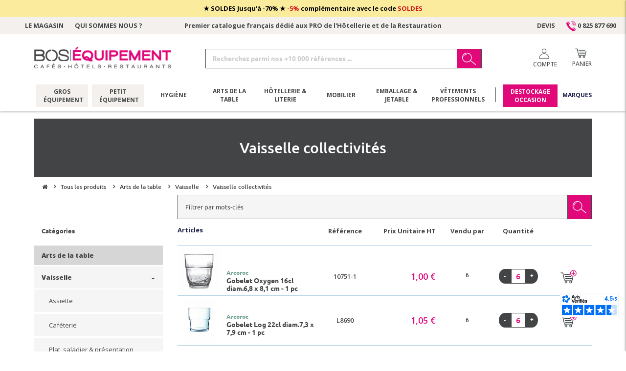

--- FILE ---
content_type: text/html; charset=utf-8
request_url: https://www.bos-equipement.com/vaisselle-collectivites
body_size: 42819
content:
<!DOCTYPE HTML> <!--[if lt IE 7]><html class="no-js lt-ie9 lt-ie8 lt-ie7" lang="fr-fr"><![endif]--> <!--[if IE 7]><html class="no-js lt-ie9 lt-ie8 ie7" lang="fr-fr"><![endif]--> <!--[if IE 8]><html class="no-js lt-ie9 ie8" lang="fr-fr"><![endif]--> <!--[if gt IE 8]><html class="no-js ie9" lang="fr-fr"><![endif]--><html lang="fr-fr"><head><meta property="og:image" content="https://www.bos-equipement.com/img/logo-bos-equipement-400x400.png"><meta property="og:image:type" content="image/png"><meta property="og:image:width" content="400"><meta property="og:image:height" content="400"><meta charset="utf-8" /><title>Vaisselle collectivités | BOS-Equipement</title> <script data-keepinline="true">var ajaxGetProductUrl = '//www.bos-equipement.com/module/cdc_googletagmanager/async';
    var ajaxShippingEvent = 1;
    var ajaxPaymentEvent = 1;

/* datalayer */
dataLayer = window.dataLayer || [];
    let cdcDatalayer = {"pageCategory":"category","event":"view_item_list","ecommerce":{"currency":"EUR","items":[{"item_name":"Gobelet Oxygen 16cl diam.6,8 x 8,1 cm","item_id":"261","price":"1","price_tax_exc":"1","price_tax_inc":"1.2","item_brand":"Arcoroc","item_category":"Tous les produits","item_category2":"Arts de la table","item_category3":"Vaisselle","item_category4":"Vaisselle collectivites","item_list_name":"Vaisselle collectivites","item_list_id":"cat_59","index":1,"quantity":1,"google_business_vertical":"retail"},{"item_name":"Gobelet Log 22cl diam.7,3 x 7,9 cm","item_id":"283","price":"1.05","price_tax_exc":"1.05","price_tax_inc":"1.26","item_brand":"Arcoroc","item_category":"Tous les produits","item_category2":"Arts de la table","item_category3":"Vaisselle","item_category4":"Vaisselle collectivites","item_list_name":"Vaisselle collectivites","item_list_id":"cat_59","index":2,"quantity":1,"google_business_vertical":"retail"},{"item_name":"Gobelet Log 16cl diam.6,3 x 8 cm","item_id":"284","price":"1.15","price_tax_exc":"1.15","price_tax_inc":"1.38","item_brand":"Arcoroc","item_category":"Tous les produits","item_category2":"Arts de la table","item_category3":"Vaisselle","item_category4":"Vaisselle collectivites","item_list_name":"Vaisselle collectivites","item_list_id":"cat_59","index":3,"quantity":1,"google_business_vertical":"retail"},{"item_name":"Gobelet Norvege 20cl diam.7,2 x 8,7 cm","item_id":"285","price":"0.9","price_tax_exc":"0.9","price_tax_inc":"1.08","item_brand":"Arcoroc","item_category":"Tous les produits","item_category2":"Arts de la table","item_category3":"Vaisselle","item_category4":"Vaisselle collectivites","item_list_name":"Vaisselle collectivites","item_list_id":"cat_59","index":4,"quantity":1,"google_business_vertical":"retail"},{"item_name":"Gobelet Norvege 16cl diam.6,5 x 8 cm","item_id":"286","price":"0.84","price_tax_exc":"0.84","price_tax_inc":"1.01","item_brand":"Arcoroc","item_category":"Tous les produits","item_category2":"Arts de la table","item_category3":"Vaisselle","item_category4":"Vaisselle collectivites","item_list_name":"Vaisselle collectivites","item_list_id":"cat_59","index":5,"quantity":1,"google_business_vertical":"retail"},{"item_name":"Coupelle Lys3,5cl empilable en verre diam.6cm","item_id":"287","price":"0.6","price_tax_exc":"0.6","price_tax_inc":"0.72","item_brand":"Arcoroc","item_category":"Tous les produits","item_category2":"Arts de la table","item_category3":"Vaisselle","item_category4":"Vaisselle collectivites","item_list_name":"Vaisselle collectivites","item_list_id":"cat_59","index":6,"quantity":1,"google_business_vertical":"retail"},{"item_name":"Bol a talon Restaurant 51cl diam.13,2 cm en opale blanc","item_id":"289","price":"1.6","price_tax_exc":"1.6","price_tax_inc":"1.92","item_brand":"Arcoroc","item_category":"Tous les produits","item_category2":"Arts de la table","item_category3":"Vaisselle","item_category4":"Vaisselle collectivites","item_list_name":"Vaisselle collectivites","item_list_id":"cat_59","index":7,"quantity":1,"google_business_vertical":"retail"},{"item_name":"Bol a talon Restaurant 51cl diam.13,2 cm en opale blanc et filet bordeaux","item_id":"290","price":"3.1","price_tax_exc":"3.1","price_tax_inc":"3.72","item_brand":"Arcoroc","item_category":"Tous les produits","item_category2":"Arts de la table","item_category3":"Vaisselle","item_category4":"Vaisselle collectivites","item_list_name":"Vaisselle collectivites","item_list_id":"cat_59","index":8,"quantity":1,"google_business_vertical":"retail"},{"item_name":"Tasse a cafe Restaurant 8cl en opale blanc","item_id":"299","price":"1.29","price_tax_exc":"1.29","price_tax_inc":"1.55","item_brand":"Arcoroc","item_category":"Tous les produits","item_category2":"Arts de la table","item_category3":"Vaisselle","item_category4":"Vaisselle collectivites","item_list_name":"Vaisselle collectivites","item_list_id":"cat_59","index":9,"quantity":1,"google_business_vertical":"retail"},{"item_name":"Tasse a the Restaurant 13cl en opale blanc","item_id":"300","price":"1.56","price_tax_exc":"1.56","price_tax_inc":"1.87","item_brand":"Arcoroc","item_category":"Tous les produits","item_category2":"Arts de la table","item_category3":"Vaisselle","item_category4":"Vaisselle collectivites","item_list_name":"Vaisselle collectivites","item_list_id":"cat_59","index":10,"quantity":1,"google_business_vertical":"retail"},{"item_name":"Tasse a dejeuner Restaurant 25cl en opale blanc","item_id":"301","price":"1.88","price_tax_exc":"1.88","price_tax_inc":"2.26","item_brand":"Arcoroc","item_category":"Tous les produits","item_category2":"Arts de la table","item_category3":"Vaisselle","item_category4":"Vaisselle collectivites","item_list_name":"Vaisselle collectivites","item_list_id":"cat_59","index":11,"quantity":1,"google_business_vertical":"retail"},{"item_name":"Soucoupe a cafe Restaurant diam.11,2 cm en opale blanc","item_id":"302","price":"1.05","price_tax_exc":"1.05","price_tax_inc":"1.26","item_brand":"Arcoroc","item_category":"Tous les produits","item_category2":"Arts de la table","item_category3":"Vaisselle","item_category4":"Vaisselle collectivites","item_list_name":"Vaisselle collectivites","item_list_id":"cat_59","index":12,"quantity":1,"google_business_vertical":"retail"},{"item_name":"Soucoupe a the Restaurant diam.13 cm en opale blanc","item_id":"303","price":"1.2","price_tax_exc":"1.2","price_tax_inc":"1.44","item_brand":"Arcoroc","item_category":"Tous les produits","item_category2":"Arts de la table","item_category3":"Vaisselle","item_category4":"Vaisselle collectivites","item_list_name":"Vaisselle collectivites","item_list_id":"cat_59","index":13,"quantity":1,"google_business_vertical":"retail"},{"item_name":"Soucoupe a dejeuner Restaurant diam.15,3 cm en opale blanc","item_id":"304","price":"1.5","price_tax_exc":"1.5","price_tax_inc":"1.8","item_brand":"Arcoroc","item_category":"Tous les produits","item_category2":"Arts de la table","item_category3":"Vaisselle","item_category4":"Vaisselle collectivites","item_list_name":"Vaisselle collectivites","item_list_id":"cat_59","index":14,"quantity":1,"google_business_vertical":"retail"},{"item_name":"Assiette plate 23,5cm Brush en opale blanc et orange","item_id":"307","price":"4.45","price_tax_exc":"4.45","price_tax_inc":"5.34","item_brand":"Arcoroc","item_category":"Tous les produits","item_category2":"Arts de la table","item_category3":"Vaisselle","item_category4":"Vaisselle collectivites","item_list_name":"Vaisselle collectivites","item_list_id":"cat_59","index":15,"quantity":1,"google_business_vertical":"retail"},{"item_name":"Assiette plate 19,5cm Brush en opale blanc et orange","item_id":"308","price":"3.98","price_tax_exc":"3.98","price_tax_inc":"4.78","item_brand":"Arcoroc","item_category":"Tous les produits","item_category2":"Arts de la table","item_category3":"Vaisselle","item_category4":"Vaisselle collectivites","item_list_name":"Vaisselle collectivites","item_list_id":"cat_59","index":16,"quantity":1,"google_business_vertical":"retail"},{"item_name":"Assiette plate 15,5cm Brush en opale blanc et orange","item_id":"309","price":"3.8","price_tax_exc":"3.8","price_tax_inc":"4.56","item_brand":"Arcoroc","item_category":"Tous les produits","item_category2":"Arts de la table","item_category3":"Vaisselle","item_category4":"Vaisselle collectivites","item_list_name":"Vaisselle collectivites","item_list_id":"cat_59","index":17,"quantity":1,"google_business_vertical":"retail"},{"item_name":"Assiette plate 23,5cm Brush en opale blanc et jaune","item_id":"310","price":"4.45","price_tax_exc":"4.45","price_tax_inc":"5.34","item_brand":"Arcoroc","item_category":"Tous les produits","item_category2":"Arts de la table","item_category3":"Vaisselle","item_category4":"Vaisselle collectivites","item_list_name":"Vaisselle collectivites","item_list_id":"cat_59","index":18,"quantity":1,"google_business_vertical":"retail"},{"item_name":"Assiette plate 19,5cm Brush en opale blanc et jaune","item_id":"311","price":"3.98","price_tax_exc":"3.98","price_tax_inc":"4.78","item_brand":"Arcoroc","item_category":"Tous les produits","item_category2":"Arts de la table","item_category3":"Vaisselle","item_category4":"Vaisselle collectivites","item_list_name":"Vaisselle collectivites","item_list_id":"cat_59","index":19,"quantity":1,"google_business_vertical":"retail"},{"item_name":"Assiette plate 15,5cm Brush en opale blanc et jaune","item_id":"312","price":"3.8","price_tax_exc":"3.8","price_tax_inc":"4.56","item_brand":"Arcoroc","item_category":"Tous les produits","item_category2":"Arts de la table","item_category3":"Vaisselle","item_category4":"Vaisselle collectivites","item_list_name":"Vaisselle collectivites","item_list_id":"cat_59","index":20,"quantity":1,"google_business_vertical":"retail"},{"item_name":"Assiette plate 23,5cm Brush en opale blanc et vert","item_id":"313","price":"4.45","price_tax_exc":"4.45","price_tax_inc":"5.34","item_brand":"Arcoroc","item_category":"Tous les produits","item_category2":"Arts de la table","item_category3":"Vaisselle","item_category4":"Vaisselle collectivites","item_list_name":"Vaisselle collectivites","item_list_id":"cat_59","index":21,"quantity":1,"google_business_vertical":"retail"},{"item_name":"Assiette plate 19,5cm Brush en opale blanc et vert","item_id":"314","price":"3.98","price_tax_exc":"3.98","price_tax_inc":"4.78","item_brand":"Arcoroc","item_category":"Tous les produits","item_category2":"Arts de la table","item_category3":"Vaisselle","item_category4":"Vaisselle collectivites","item_list_name":"Vaisselle collectivites","item_list_id":"cat_59","index":22,"quantity":1,"google_business_vertical":"retail"},{"item_name":"Assiette plate 15,5cm Brush en opale blanc et vert","item_id":"315","price":"3.8","price_tax_exc":"3.8","price_tax_inc":"4.56","item_brand":"Arcoroc","item_category":"Tous les produits","item_category2":"Arts de la table","item_category3":"Vaisselle","item_category4":"Vaisselle collectivites","item_list_name":"Vaisselle collectivites","item_list_id":"cat_59","index":23,"quantity":1,"google_business_vertical":"retail"},{"item_name":"Coupelle ronde 12cm Brush 11cl en opale blanc et vert","item_id":"316","price":"3.2","price_tax_exc":"3.2","price_tax_inc":"3.84","item_brand":"Arcoroc","item_category":"Tous les produits","item_category2":"Arts de la table","item_category3":"Vaisselle","item_category4":"Vaisselle collectivites","item_list_name":"Vaisselle collectivites","item_list_id":"cat_59","index":24,"quantity":1,"google_business_vertical":"retail"},{"item_name":"Assiette plate 23,5cm Brush en opale blanc et bleu","item_id":"317","price":"4.45","price_tax_exc":"4.45","price_tax_inc":"5.34","item_brand":"Arcoroc","item_category":"Tous les produits","item_category2":"Arts de la table","item_category3":"Vaisselle","item_category4":"Vaisselle collectivites","item_list_name":"Vaisselle collectivites","item_list_id":"cat_59","index":25,"quantity":1,"google_business_vertical":"retail"},{"item_name":"Assiette plate 19,5cm Brush en opale blanc et bleu","item_id":"318","price":"3.98","price_tax_exc":"3.98","price_tax_inc":"4.78","item_brand":"Arcoroc","item_category":"Tous les produits","item_category2":"Arts de la table","item_category3":"Vaisselle","item_category4":"Vaisselle collectivites","item_list_name":"Vaisselle collectivites","item_list_id":"cat_59","index":26,"quantity":1,"google_business_vertical":"retail"},{"item_name":"Assiette plate 15,5cm Brush en opale blanc et bleu","item_id":"319","price":"3.8","price_tax_exc":"3.8","price_tax_inc":"4.56","item_brand":"Arcoroc","item_category":"Tous les produits","item_category2":"Arts de la table","item_category3":"Vaisselle","item_category4":"Vaisselle collectivites","item_list_name":"Vaisselle collectivites","item_list_id":"cat_59","index":27,"quantity":1,"google_business_vertical":"retail"},{"item_name":"Coupelle ronde 12cm Brush 11cl en opale blanc et bleu","item_id":"320","price":"3.2","price_tax_exc":"3.2","price_tax_inc":"3.84","item_brand":"Arcoroc","item_category":"Tous les produits","item_category2":"Arts de la table","item_category3":"Vaisselle","item_category4":"Vaisselle collectivites","item_list_name":"Vaisselle collectivites","item_list_id":"cat_59","index":28,"quantity":1,"google_business_vertical":"retail"},{"item_name":"Assiette creuse 22,5cm Brush en opale blanc et orange","item_id":"321","price":"4.45","price_tax_exc":"4.45","price_tax_inc":"5.34","item_brand":"Arcoroc","item_category":"Tous les produits","item_category2":"Arts de la table","item_category3":"Vaisselle","item_category4":"Vaisselle collectivites","item_list_name":"Vaisselle collectivites","item_list_id":"cat_59","index":29,"quantity":1,"google_business_vertical":"retail"},{"item_name":"Assiette creuse 22,5cm Brush en opale blanc et vert","item_id":"322","price":"4.45","price_tax_exc":"4.45","price_tax_inc":"5.34","item_brand":"Arcoroc","item_category":"Tous les produits","item_category2":"Arts de la table","item_category3":"Vaisselle","item_category4":"Vaisselle collectivites","item_list_name":"Vaisselle collectivites","item_list_id":"cat_59","index":30,"quantity":1,"google_business_vertical":"retail"}]}};
    dataLayer.push(cdcDatalayer);

/* call to GTM Tag */
(function(w,d,s,l,i){w[l]=w[l]||[];w[l].push({'gtm.start':
new Date().getTime(),event:'gtm.js'});var f=d.getElementsByTagName(s)[0],
j=d.createElement(s),dl=l!='dataLayer'?'&l='+l:'';j.async=true;j.src=
'https://www.googletagmanager.com/gtm.js?id='+i+dl;f.parentNode.insertBefore(j,f);
})(window,document,'script','dataLayer','GTM-MQSQSLML');

/* async call to avoid cache system for dynamic data */
dataLayer.push({
  'event': 'datalayer_ready'
});</script> <meta name="robots" content="index,follow" /><meta name="viewport" content="width=device-width, minimum-scale=0.25, maximum-scale=1.6, initial-scale=1.0" /><meta name="apple-mobile-web-app-capable" content="yes" /><link rel="icon" type="image/svg+xml" href="/img/favicon.svg" /><link rel="stylesheet" href="https://www.bos-equipement.com/themes/hygial/cache/v_1014_ecb1c9120bd9458772255341e5b857be_all.css" type="text/css" media="all" />   <script data-keepinline>(function(w, k) {w[k] = window[k] || function () { (window[k].q = window[k].q || []).push(arguments) }})(window, "doofinderApp")
    

    // Custom personalization:
    doofinderApp("config", "language", "fr-fr");
    doofinderApp("config", "currency", "EUR");</script>      <link rel="stylesheet" href="//fonts.googleapis.com/css?family=Open+Sans:300,600&amp;subset=latin,latin-ext" type="text/css" media="all" /> <!--[if IE 8]> 
<script src="https://oss.maxcdn.com/libs/html5shiv/3.7.0/html5shiv.js"></script> 
<script src="https://oss.maxcdn.com/libs/respond.js/1.3.0/respond.min.js"></script> <![endif]--><link rel="stylesheet" href="https://www.bos-equipement.com/themes/hygial/css/font/ubuntu.css" type="text/css" media="all" /><link rel="stylesheet" href="https://www.bos-equipement.com/themes/hygial/css/hygial.css" type="text/css" media="all" /><link rel="stylesheet" href="https://www.bos-equipement.com/themes/hygial/css/hygial-responsive.css" type="text/css" media="all" /><link rel="stylesheet" href="https://www.bos-equipement.com/themes/hygial/css/nouveau_menu.css" type="text/css" media="all" /><link rel="stylesheet" href="https://www.bos-equipement.com/themes/hygial/css/custom.css" type="text/css" media="all" />  </head><body id="category" class="univers_12 category category-59 category-vaisselle-collectivites show-left-column hide-right-column lang_fr invited" rel="59"> <noscript><iframe src="https://www.googletagmanager.com/ns.html?id=GTM-MQSQSLML" height="0" width="0" style="display:none;visibility:hidden"></iframe></noscript><div id="page"><div class="cat-title"></div><div class="header-container"> <header id="header"><style type="text/css">#boix_msg_14 a.fermer,
		#boix_msg_14 a.fermer svg,
		#boix_msg_14 a,
		#boix_msg_14 p{
			color:#000000; 
		}  
		#boix_msg_14{
			background:#FBEC9D;
		}  
		#topbannerpromo p{
		font-weight: bold;
		margin:0;
		line-height:35px;
	}
	#topbannerpromo p strong{
		font-weight: 900;
		text-decoration: underline;
	}
	@media(max-width:1024px){
		#topbannerpromo p{
			text-align:center;
		}
	}</style><div id="topbannerpromo" class="fixed_stiki" rel="2021"><div class="bx_slider_bandeaufixed"><div id="boix_msg_14" class="item_header"><div class="container"><div class="table"><div class="table-cell"><div class="desktop"><p style="text-align:center;">★ SOLDES Jusqu'à -70% ★ <span style="color:#d0121a;">-5%</span> complémentaire avec le code<a href="https://www.bos-equipement.com/content/conditions-de-nos-offres"> <span style="color:#d0121a;">SOLDES</span></a></p></div><div class="mobile"><p>SOLDES ! Remise <span>5%</span> code SOLDES dès 290€ HT</p></div></div></div></div></div></div></div> <nav class="nav_gris"><div class="container" style="max-width:1400px;width:100%;padding:0 15px;"><div class="row"><div class="col-xs-12 col-md-3"> <a href="https://www.bos-equipement.com/content/magasin">Le magasin</a> <a href="https://www.bos-equipement.com/content/qui-sommes-nous">Qui sommes nous ?</a></div><div class="col-xs-12 col-md-6 no_mobile text-center"><p>Premier catalogue français dédié aux PRO de l'Hôtellerie et de la Restauration</p></div><div class="col-xs-12 col-md-3 text-right"> <a href="https://www.bos-equipement.com/devis">Devis</a> <a href="tel:+33820620017"><img src="https://www.bos-equipement.com/themes/hygial/img/picto_telephone_pink.png" alt="Tél.: " style="width:20px;height:auto;"/> 0 825 877 690</a></div></div></div> </nav><div><div class="container"><div class="row"><div id="header_logo"> <a href="https://www.bos-equipement.com/" title="BOS-Equipement" class="pull-left"> <img class="logo img-responsive" src="https://www.bos-equipement.com/themes/hygial/img/logo-bos-equipement.png" alt="BOS-Equipement"/> <img class="logo img-responsive mobile_only" src="https://www.bos-equipement.com/themes/hygial/img/logo-bos-equipement.png" alt="BOS-Equipement"/> </a></div><div id="search_block_top" class="col-sm-4 clearfix"><form id="searchbox" method="get" action="/recherche" > <input type="hidden" name="controller" value="search" /> <input type="hidden" name="orderby" value="position" /> <input type="hidden" name="orderway" value="desc" /> <input class="search_query form-control" type="text" id="search_query_top" name="search_query" placeholder="Recherchez parmi nos +10 000 références ..." value="" /> <button type="submit" name="submit_search" class="btn btn-default button-search"><svg version="1.1" id="Calque_1" xmlns="http://www.w3.org/2000/svg" xmlns:xlink="http://www.w3.org/1999/xlink" x="0px" y="0px" viewBox="0 0 470.4 466.2" style="enable-background:new 0 0 470.4 466.2;" xml:space="preserve"> <g> <path class="st0" d="M176.5,44.9c-46.2,0-89.6,24.7-113.2,64.5c-2.1,3.5-0.9,8,2.6,10.1c1.2,0.7,2.5,1,3.8,1c2.6,0,5-1.3,6.4-3.6 c21-35.3,59.5-57.2,100.5-57.2c4.1,0,7.3-3.3,7.3-7.4C183.8,48.2,180.6,44.9,176.5,44.9z"/> <path class="st0" d="M57.2,140.9c-4-0.9-7.9,1.5-8.9,5.5c-2.2,9.4-3.5,15.3-3.5,25.8c0,4.1,3.3,7.3,7.4,7.3c4.1,0,7.4-3.3,7.4-7.3 c0-8.9,1-13.5,3.1-22.4C63.7,145.8,61.2,141.8,57.2,140.9z"/> <path class="st0" d="M458.7,397.9L339.7,278.8c-4.9-4.9-9.8-7.2-14-8.2c17.3-27.3,27.3-59.6,27.3-94.2C353,79.2,273.8,0,176.5,0 C79.2,0,0,79.2,0,176.5C0,273.8,79.2,353,176.5,353c36.5,0,70.5-11.2,98.7-30.3c1.3,4.5,3.9,8.8,7.9,12.7l119.1,119.1 c7.6,7.6,17.6,11.7,28.3,11.7c10.7,0,20.7-4.2,28.3-11.7c7.5-7.5,11.7-17.6,11.7-28.3C470.4,415.5,466.3,405.5,458.7,397.9z M21,176.5C21,90.8,90.8,21,176.5,21C262.2,21,332,90.8,332,176.5c0,85.7-69.7,155.5-155.5,155.5C90.8,332,21,262.2,21,176.5z M443.9,439.7c-3.6,3.6-8.5,5.4-13.4,5.4c-4.9,0-9.8-1.8-13.4-5.4L305.5,328.1l-2-2c-3.6-3.6-5.6-8.4-5.6-13.5 c0-5.1,2-9.9,5.6-13.5c3.6-3.6,8.5-5.4,13.4-5.4c4.9,0,9.8,1.8,13.4,5.4l113.5,113.7c3.6,3.6,5.6,8.4,5.6,13.5 C449.4,431.3,447.5,436.1,443.9,439.7z"/> </g> </svg><span>Rechercher</span></button></form></div><div class="mod_block_cart pull-right"><div class="pull-left connexion"> <a href="https://www.bos-equipement.com/connexion?back=https://www.bos-equipement.com//vaisselle-collectivites" class="ico_user fancybox uppercase" rel="nofollow"><svg version="1.1" id="Calque_1" xmlns="http://www.w3.org/2000/svg" xmlns:xlink="http://www.w3.org/1999/xlink" x="0px" y="0px" viewBox="0 0 402 467.3" style="enable-background:new 0 0 402 467.3;" xml:space="preserve"> <path class="st0" d="M402,457.1c0-1.9,0-45.4-0.1-47.4c-2.3-86.7-59.8-161.9-143-187l-11.1-3.3l10-5.8 c35.6-20.5,57.6-58.5,57.6-99.2C315.5,51.4,264.1,0,201,0S86.5,51.4,86.5,114.5c0,40.7,22.1,78.8,57.6,99.2l10,5.8l-11.1,3.3 c-82.8,25-140.3,99.8-143,186.1C0,411.1,0,455,0,457.1c0,5.6,4.6,10.2,10.2,10.2s10.2-4.6,10.2-10.2c0-0.5,0.1-47.3,0.2-50.2 c4.4-96.6,83.7-172.3,180.5-172.3c97.7,0,177,76.4,180.5,174c0.1,2.3,0.1,48.1,0.1,48.5c0,5.6,4.6,10.2,10.2,10.2 C397.4,467.3,402,462.8,402,457.1z M106.8,114.5c0-51.9,42.2-94.2,94.2-94.2c51.9,0,94.2,42.2,94.2,94.2s-42.2,94.2-94.2,94.2 C149.1,208.7,106.8,166.4,106.8,114.5z"/> </svg><span class="mobile_hide">compte</span> </a><div class="user_block"><div class="box_login"><div class="row"><div class="col-xs-12 col-sm-12"> <span class="entete">Déjà Client ?</span><form action="https://www.bos-equipement.com/connexion" method="post" class="box" target="_top"> <input type="hidden" name="back" value="https://www.bos-equipement.com//vaisselle-collectivites" /><div class="form_content clearfix"><div class="form-group"> <input class="is_required validate account_input form-control" data-validate="isEmail" type="email" name="email" value="" placeHolder="Adresse e-mail"/></div><div class="form-group"> <input class="is_required validate account_input form-control" type="password" data-validate="isPasswd" name="passwd" value="" placeHolder="Mot de passe"/></div><p class="lost_password align_center"><a href="https://www.bos-equipement.com/recuperation-mot-de-passe" rel="nofollow">Vous avez oubli&eacute; votre mot de passe ?</a></p><p class="submit clear "> <button type="submit" name="SubmitLogin" class="button btn btn-default button-medium"> <span> Connexion </span> </button></p></div></form></div><div class="col-xs-12 col-sm-12"> <span class="entete">Nouveau client ?</span><form action="https://www.bos-equipement.com/connexion?devenir-membre" method="post" class="box" target="_top"><div class="form_content clearfix"><div class="alert alert-danger" id="create_account_error" style="display:none"></div><div class="hidden form-group"> <input type="email" class="is_required validate account_input form-control" data-validate="isEmail" name="email_create" value="email@domain.com" /></div><div class="submit"> <button class="btn btn-default button exclusive SubmitCreate" type="submit" name="SubmitCreate"> <span> Cr&eacute;ez mon compte </span> </button> <input type="hidden" class="hidden" name="SubmitCreate" value="Create an account" /></div></div></form></div></div></div></div></div><div class=" pull-left shopping_cart"> <a class="panier" href="https://www.bos-equipement.com/commande" rel="nofollow"><svg version="1.1" id="Calque_1" xmlns="http://www.w3.org/2000/svg" xmlns:xlink="http://www.w3.org/1999/xlink" x="0px" y="0px" viewBox="0 0 559.1 467.3" style="enable-background:new 0 0 559.1 467.3;" xml:space="preserve"> <path class="st0" d="M549.3,99.9H139.1l-8.6-53.7C126.3,19.4,104.2,0,78,0H9.7C4.4,0,0,4.4,0,9.7s4.4,9.7,9.7,9.7H78 c16.6,0,30.6,12.7,33.3,30L168.6,409c1.6,12,11.7,20.9,23.8,21h14.8c4.6,21.9,23,37.3,44.9,37.3c22,0,40.4-15.4,44.9-37.3h116.8 c4.6,21.9,23,37.3,44.9,37.3c25.4,0,46-21.3,46-47.6s-20.6-47.6-46-47.6c-22.3,0-41,16.4-45.1,38.4H297.2 c-4.2-21.9-22.8-38.4-45.1-38.4c-22.3,0-41,16.4-45.1,38.4h-14.3c-2.4,0-4.5-1.8-4.8-4.3c0-0.1,0,0.1,0,0l-10.4-65.2h290.6 c22.4,0,41.8-15.5,46.7-37.3l44.1-191.4c0.7-3,0-6.1-1.9-8.5C555.1,101.4,552.3,100,549.3,99.9z M458.7,391.7 c14.6,0,26.5,12.6,26.5,28.1s-11.9,28.1-26.5,28.1c-14.6,0-26.5-12.6-26.5-28.1C432.2,404.3,444.1,391.7,458.7,391.7L458.7,391.7z M252,391.7c14.6,0,26.5,12.6,26.5,28.1s-11.9,28.1-26.5,28.1c-14.6,0-26.5-12.6-26.5-28.1C225.5,404.3,237.4,391.7,252,391.7z M495.8,299.2c-2.9,13-14.4,22.3-27.7,22.4H174.3l-32.1-202.2h394.8L495.8,299.2z"/> <path class="st0" d="M340.6,312.8c50.5,0,91.4-40.9,91.4-91.4c0-50.5-40.9-91.4-91.4-91.4c-50.5,0-91.4,40.9-91.4,91.4 C249.2,271.9,290.1,312.8,340.6,312.8z M340.6,149.4c39.7,0,72,32.2,72,72s-32.2,72-72,72c-39.7,0-72-32.2-72-72 C268.7,181.7,300.9,149.5,340.6,149.4L340.6,149.4z"/> <path class="st0" d="M293.2,229h37.5v37.7c0,5.4,4.4,9.7,9.7,9.7c5.4,0,9.7-4.4,9.7-9.7V229H388c5.4,0,9.7-4.4,9.7-9.7 s-4.4-9.7-9.7-9.7h-37.8v-37.6c0-5.4-4.4-9.7-9.7-9.7c-5.4,0-9.7,4.4-9.7,9.7v37.6h-37.5c-5.4,0-9.7,4.4-9.7,9.7 S287.8,229,293.2,229z"/> </svg><span class="uppercase"><span class="mobile_hide">Panier</span> <span class="product_total text-right"></span></span> <span class="ajax_cart_quantity unvisible">0</span> <span class="hidden"> <span class="ajax_cart_product_txt unvisible">Produit</span> <span class="ajax_cart_product_txt_s unvisible">Produits</span> <span class="ajax_cart_total unvisible"> </span> <span class="ajax_cart_no_product">(vide)</span> </span> </a><div id="fermer_panier"></div><div class="cart_block block exclusive" style="display:block;"><div class="block_content"><div class="cart_heading"> <a href="https://www.bos-equipement.com/commande"><span>Mon panier <span class="ajax_cart_quantity unvisible">0</span></span></a> <span class="close_cart">X</span></div><div class="cart_block_list"><p class="cart_block_no_products"> Aucun produit</p><div class="cart-prices"><div class="row"><div class="col-xs-12 col-sm-6"> <span class="montant">Sous total</span></div><div class="col-xs-12 col-sm-6"> <span class="product_total text-right">0,00 € <sup>HT</sup> </span></div></div><div class="cart-prices-line first-line"> <span class="price cart_block_shipping_cost ajax_cart_shipping_cost unvisible"> À définir </span> <span class="unvisible"> Livraison </span></div><div class="cart-prices-line last-line"> <span class="price cart_block_total ajax_block_cart_total">0,00 €</span> <span>Total</span></div><p class="hidden"> Les prix sont HT</p></div><div class="cart-buttons"><div class="row"><div class="col-xs-12"> <a class="btn btn-default button exclusive uppercase col-xs-12" href="https://www.bos-equipement.com/commande" title="Voir mon panier" rel="nofollow"> <span> Voir mon panier </span> </a></div><div class="col-xs-12 pull-right"> <a class="special_link close_cart" href="https://www.bos-equipement.com/tous-les-produits-chr" title="Compléter mes achats" rel="nofollow"> <span> Compléter mes achats </span> </a></div></div></div><div class="bosbloc clear"><div class="container"><ul class="row"><li><p> <span class="image"><img src="https://www.bos-equipement.com/modules/bosservice/img/bosservice-1-1.jpg" alt="livraison offerte dès 290€" class=""/></span> <span class="titre">livraison</span> <span class="sous_titre">offerte dès 290€</span></p></li><li><p> <span class="image"><img src="https://www.bos-equipement.com/modules/bosservice/img/bosservice-6-1.jpg?v=2026-01-211" alt="financement 4x fois sans frais" class=""/></span> <span class="titre">financement</span> <span class="sous_titre">4x fois sans frais</span></p></li><li><p> <span class="image"><img src="https://www.bos-equipement.com/modules/bosservice/img/bosservice-3-1.jpg" alt="qualité professionnelle" class=""/></span> <span class="titre">qualité</span> <span class="sous_titre">professionnelle</span></p></li></ul></div></div></div></div></div></div></div><div id="layer_cart"><div class="clearfix"><div class="layer_cart_product col-xs-12 col-md-6"> <span class="cross" title="Fermer la fenêtre"></span> <span class="title"> <i class="icon-check"></i>Produit ajouté au panier avec succès </span><div class="product-image-container layer_cart_img"></div><div class="layer_cart_product_info"> <span id="layer_cart_product_title" class="product-name"></span> <span id="layer_cart_product_attributes"></span><div> <strong class="dark">Quantité</strong> <span id="layer_cart_product_quantity"></span></div><div> <strong class="dark">Total</strong> <span id="layer_cart_product_price"></span></div></div></div><div class="layer_cart_cart col-xs-12 col-md-6"> <span class="title"> <span class="ajax_cart_product_txt_s unvisible"> Il y a <span class="ajax_cart_quantity">0</span> produits dans votre panier. </span> <span class="ajax_cart_product_txt "> Il y a 1 produit dans votre panier. </span> </span><div class="layer_cart_row"> <strong class="dark"> Total produits (HT) </strong> <span class="ajax_block_products_total"> </span></div><div class="layer_cart_row"> <strong class="dark unvisible"> Frais de port&nbsp;(HT) </strong> <span class="ajax_cart_shipping_cost unvisible"> À définir </span></div><div class="layer_cart_row"> <strong class="dark"> Total (HT) </strong> <span class="ajax_block_cart_total"> </span></div><div class="button-container"> <a class="btn btn-default button uppercase" href="https://www.bos-equipement.com/commande" title="Commander" rel="nofollow"> <span> Commander </span> </a></div></div></div><div class="crossseling"></div></div><div class="layer_cart_overlay"></div></div></div><div class="container_menu"><div class="container mainmenu"><ul class="sf-menu clearfix menu-content menu_desktop"><li><div id="bouton_menu" style="width:auto;"> <span id="hamburger"><span></span></span></div></li><li><a href="https://www.bos-equipement.com/gros-equipement" data-title="Gros équipement">Gros équipement</a><ul><li><a href="https://www.bos-equipement.com/cuisson" data-title="Cuisson">Cuisson</a><ul><li><a href="https://www.bos-equipement.com/four-professionnel" data-title="Four professionnel">Four professionnel</a></li><li><a href="https://www.bos-equipement.com/ligne-de-cuisson" data-title="Ligne de cuisson">Ligne de cuisson</a></li><li><a href="https://www.bos-equipement.com/maintien-chaud" data-title="Maintien chaud">Maintien chaud</a></li><li><a href="https://www.bos-equipement.com/salamandre" data-title="Salamandre">Salamandre</a></li><li><a href="https://www.bos-equipement.com/barbecue" data-title="Barbecue">Barbecue</a></li><li><a href="https://www.bos-equipement.com/autre-cuisson" data-title="Autre cuisson">Autre cuisson</a></li></ul></li><li><a href="https://www.bos-equipement.com/froid" data-title="Froid">Froid</a><ul><li><a href="https://www.bos-equipement.com/table-refrigeree" data-title="Table réfrigérée">Table réfrigérée</a></li><li><a href="https://www.bos-equipement.com/armoire-refrigeree" data-title="Armoire réfrigérée">Armoire réfrigérée</a></li><li><a href="https://www.bos-equipement.com/buffet-vitrine" data-title="Buffet & vitrine">Buffet & vitrine</a></li><li><a href="https://www.bos-equipement.com/machine-a-glacons" data-title="Machine à glaçons">Machine à glaçons</a></li><li><a href="https://www.bos-equipement.com/cellule-de-refroidissement" data-title="Cellule de refroidissement">Cellule de refroidissement</a></li><li><a href="https://www.bos-equipement.com/autre-froid" data-title="Autre froid">Autre froid</a></li></ul></li><li><a href="https://www.bos-equipement.com/preparation" data-title="Préparation">Préparation</a><ul><li><a href="https://www.bos-equipement.com/trancheur" data-title="Trancheur">Trancheur</a></li><li><a href="https://www.bos-equipement.com/materiel-de-bar" data-title="Matériel de bar">Matériel de bar</a></li><li><a href="https://www.bos-equipement.com/cuisson-mobile" data-title="Cuisson mobile">Cuisson mobile</a></li><li><a href="https://www.bos-equipement.com/autre-pret-a-brancher" data-title="Autre prêt-à-brancher">Autre prêt-à-brancher</a></li><li><a href="https://www.bos-equipement.com/preparation-dynamique" data-title="Préparation dynamique">Préparation dynamique</a></li></ul></li><li><a href="https://www.bos-equipement.com/inox" data-title="Inox">Inox</a><ul><li><a href="https://www.bos-equipement.com/meuble-inox" data-title="Meuble inox">Meuble inox</a></li><li><a href="https://www.bos-equipement.com/etagere-rayonnage-inox" data-title="Etagère & rayonnage inox">Etagère & rayonnage inox</a></li><li><a href="https://www.bos-equipement.com/chariot-transport" data-title="Chariot & transport">Chariot & transport</a></li><li><a href="https://www.bos-equipement.com/autre-inox" data-title="Autre inox">Autre inox</a></li><li><a href="https://www.bos-equipement.com/table-inox" data-title="Table inox">Table inox</a></li></ul></li><li><a href="https://www.bos-equipement.com/laverie-hygiene" data-title="Laverie & hygiène">Laverie & hygiène</a><ul><li><a href="https://www.bos-equipement.com/buanderie" data-title="Buanderie">Buanderie</a></li><li><a href="https://www.bos-equipement.com/laverie" data-title="Laverie">Laverie</a></li><li><a href="https://www.bos-equipement.com/hygiene" data-title="Hygiène">Hygiène</a></li><li><a href="https://www.bos-equipement.com/collecte-des-dechets" data-title="Collecte des déchets">Collecte des déchets</a></li><li><a href="https://www.bos-equipement.com/autre-laverie-hygiene" data-title="Autre laverie & hygiène">Autre laverie & hygiène</a></li></ul></li><li><a href="https://www.bos-equipement.com/bar-cafe" data-title="Bar & café">Bar & café</a><ul><li><a href="https://www.bos-equipement.com/arriere-de-bar" data-title="Arrière de bar">Arrière de bar</a></li><li><a href="https://www.bos-equipement.com/cave-a-vins" data-title="Cave à vins">Cave à vins</a></li><li><a href="https://www.bos-equipement.com/autre-bar-cafe" data-title="Autre bar & café">Autre bar & café</a></li><li><a href="https://www.bos-equipement.com/barista" data-title="Barista">Barista</a></li></ul></li></ul><div class="col_3"><p class="col_3_title">Le catalogue</p><div class="col_3_image_big"> <a href="/content/les-catalogues"><img src="/img/c/Catalogues-340x166.jpg" class="img-responsive" loading="lazy"/></a></div><p class="col_3_title">Les marques best-sellers</p><div class="col_3_logos_brands" style="max-width: 100%;width: 340px;"><div class="row" style="margin:0 -15px;"><div class="col-sm-4" style="padding:0 15px;"> <a href="https://www.bos-equipement.com/manufacturer/eberhardt" style="padding:0;display:block;aspect-ratio:108/54;background:url('/img/m/57.jpg') no-repeat center center / contain;"></a></div><div class="col-sm-4" style="padding:0 15px;"> <a href="https://www.bos-equipement.com/manufacturer/gamko" style="padding:0;display:block;aspect-ratio:108/54;background:url('/img/m/81.jpg') no-repeat center center / contain;"></a></div><div class="col-sm-4" style="padding:0 15px;"> <a href="https://www.bos-equipement.com/manufacturer/robot-coupe" style="padding:0;display:block;aspect-ratio:108/54;background:url('/img/m/149.jpg') no-repeat center center / contain;"></a></div><div class="col-sm-4" style="padding:0 15px;"> <a href="https://www.bos-equipement.com/manufacturer/zanussi" style="padding:0;display:block;aspect-ratio:108/54;background:url('/img/m/199.jpg') no-repeat center center / contain;"></a></div><div class="col-sm-4" style="padding:0 15px;"> <a href="https://www.bos-equipement.com/manufacturer/tournus" style="padding:0;display:block;aspect-ratio:108/54;background:url('/img/m/189.jpg') no-repeat center center / contain;"></a></div><div class="col-sm-4" style="padding:0 15px;"> <a href="https://www.bos-equipement.com/manufacturer/winterhalter" style="padding:0;display:block;aspect-ratio:108/54;background:url('/img/m/198.jpg') no-repeat center center / contain;"></a></div></div></div></div></li><li><a href="https://www.bos-equipement.com/petit-equipement" data-title="Petit équipement">Petit équipement</a><ul><li><a href="https://www.bos-equipement.com/batterie-de-cuisine" data-title="Batterie de cuisine">Batterie de cuisine</a><ul><li><a href="https://www.bos-equipement.com/sauteuse-wok" data-title="Sauteuse & wok">Sauteuse & wok</a></li><li><a href="https://www.bos-equipement.com/faitout-marmite-cocotte" data-title="Faitout, marmite & cocotte">Faitout, marmite & cocotte</a></li><li><a href="https://www.bos-equipement.com/cuivre" data-title="Cuivre">Cuivre</a></li><li><a href="https://www.bos-equipement.com/grille-plaque-a-rotir" data-title="Grille & plaque à rotir">Grille & plaque à rotir</a></li><li><a href="https://www.bos-equipement.com/casserole" data-title="Casserole">Casserole</a></li><li><a href="https://www.bos-equipement.com/poele" data-title="Poêle">Poêle</a></li></ul></li><li><a href="https://www.bos-equipement.com/ustensiles-de-cuisine" data-title="Ustensiles de cuisine">Ustensiles de cuisine</a><ul><li><a href="https://www.bos-equipement.com/ecumoire" data-title="Ecumoire">Ecumoire</a></li><li><a href="https://www.bos-equipement.com/spatule" data-title="Spatule">Spatule</a></li><li><a href="https://www.bos-equipement.com/louche" data-title="Louche">Louche</a></li><li><a href="https://www.bos-equipement.com/cuillere" data-title="Cuillère">Cuillère</a></li><li><a href="https://www.bos-equipement.com/pince" data-title="Pince">Pince</a></li><li><a href="https://www.bos-equipement.com/pinceau" data-title="Pinceau">Pinceau</a></li><li><a href="https://www.bos-equipement.com/passoire-chinois" data-title="Passoire & chinois">Passoire & chinois</a></li><li><a href="https://www.bos-equipement.com/entonnoir" data-title="Entonnoir">Entonnoir</a></li><li><a href="https://www.bos-equipement.com/rape-mandoline" data-title="Râpe & mandoline">Râpe & mandoline</a></li><li><a href="https://www.bos-equipement.com/accessoire-autre-ustensile" data-title="Accessoire & autre ustensile">Accessoire & autre ustensile</a></li><li><a href="https://www.bos-equipement.com/bassine-cul-de-poule" data-title="Bassine & cul-de-poule">Bassine & cul-de-poule</a></li><li><a href="https://www.bos-equipement.com/flacon-doseur" data-title="Flacon doseur">Flacon doseur</a></li><li><a href="https://www.bos-equipement.com/accessoire-a-pizza" data-title="Accessoire à pizza">Accessoire à pizza</a></li><li><a href="https://www.bos-equipement.com/mesure" data-title="Mesure">Mesure</a></li><li><a href="https://www.bos-equipement.com/fouet" data-title="Fouet">Fouet</a></li><li><a href="https://www.bos-equipement.com/planche-a-decouper" data-title="Planche à découper">Planche à découper</a></li></ul></li><li><a href="https://www.bos-equipement.com/accessoires-de-bar-cafe" data-title="Accessoires de bar & café">Accessoires de bar & café</a><ul><li><a href="https://www.bos-equipement.com/shaker" data-title="Shaker">Shaker</a></li><li><a href="https://www.bos-equipement.com/doseur-bec-verseur" data-title="Doseur & bec verseur">Doseur & bec verseur</a></li><li><a href="https://www.bos-equipement.com/seau-porte-seaux" data-title="Seau & porte-seaux">Seau & porte-seaux</a></li><li><a href="https://www.bos-equipement.com/consommable-bar-cafe" data-title="Consommable bar & café">Consommable bar & café</a></li><li><a href="https://www.bos-equipement.com/autre-materiel-de-bar" data-title="Autre matériel de bar">Autre matériel de bar</a></li></ul></li><li><a href="https://www.bos-equipement.com/ustensiles-patisserie" data-title="Ustensiles pâtisserie">Ustensiles pâtisserie</a><ul><li><a href="https://www.bos-equipement.com/cadre-cercle" data-title="Cadre & cercle">Cadre & cercle</a></li><li><a href="https://www.bos-equipement.com/pinceau-patisserie" data-title="Pinceau pâtisserie">Pinceau pâtisserie</a></li><li><a href="https://www.bos-equipement.com/saupoudreuse" data-title="Saupoudreuse">Saupoudreuse</a></li><li><a href="https://www.bos-equipement.com/autre-ustensile" data-title="Autre ustensile">Autre ustensile</a></li><li><a href="https://www.bos-equipement.com/moule-a-patisserie" data-title="Moule à pâtisserie">Moule à pâtisserie</a></li></ul></li><li><a href="https://www.bos-equipement.com/coutellerie" data-title="Coutellerie">Coutellerie</a><ul><li><a href="https://www.bos-equipement.com/taillanderie" data-title="Taillanderie">Taillanderie</a></li><li><a href="https://www.bos-equipement.com/accessoire-de-preparation" data-title="Accessoire de préparation">Accessoire de préparation</a></li><li><a href="https://www.bos-equipement.com/couteau-de-cuisine" data-title="Couteau de cuisine">Couteau de cuisine</a></li><li><a href="https://www.bos-equipement.com/rape-planche-a-decouper" data-title="Râpe & planche à découper">Râpe & planche à découper</a></li><li><a href="https://www.bos-equipement.com/outils-de-preparation" data-title="Outils de préparation">Outils de préparation</a></li></ul></li><li><a href="https://www.bos-equipement.com/bacs-gastro" data-title="Bacs gastro">Bacs gastro</a><ul><li><a href="https://www.bos-equipement.com/bac-couvercle-inox" data-title="Bac & couvercle inox">Bac & couvercle inox</a></li><li><a href="https://www.bos-equipement.com/bac-couvercle-poly" data-title="Bac & couvercle poly">Bac & couvercle poly</a></li><li><a href="https://www.bos-equipement.com/bac-couvercle-melamine" data-title="Bac & couvercle mélamine">Bac & couvercle mélamine</a></li><li><a href="https://www.bos-equipement.com/accessoire-pour-bac-gastro" data-title="Accessoire pour bac gastro">Accessoire pour bac gastro</a></li></ul></li><li><a href="https://www.bos-equipement.com/preparation-culinaire" data-title="Préparation culinaire">Préparation culinaire</a><ul><li><a href="https://www.bos-equipement.com/balance" data-title="Balance">Balance</a></li><li><a href="https://www.bos-equipement.com/thermometre" data-title="Thermomètre">Thermomètre</a></li><li><a href="https://www.bos-equipement.com/accessoire-de-preparation-culinaire" data-title="Accessoire de préparation culinaire">Accessoire de préparation culinaire</a></li></ul></li><li><a href="https://www.bos-equipement.com/stockage-conservation" data-title="Stockage & conservation">Stockage & conservation</a><ul><li><a href="https://www.bos-equipement.com/bac" data-title="Bac">Bac</a></li><li><a href="https://www.bos-equipement.com/socle-rouleur" data-title="Socle rouleur">Socle rouleur</a></li><li><a href="https://www.bos-equipement.com/plaque" data-title="Plaque">Plaque</a></li><li><a href="https://www.bos-equipement.com/conteneur-isotherme" data-title="Conteneur isotherme">Conteneur isotherme</a></li><li><a href="https://www.bos-equipement.com/couvercle" data-title="Couvercle">Couvercle</a></li><li><a href="https://www.bos-equipement.com/caisse" data-title="Caisse">Caisse</a></li><li><a href="https://www.bos-equipement.com/chariot" data-title="Chariot">Chariot</a></li><li><a href="https://www.bos-equipement.com/poche-a-pizza" data-title="Poche à pizza">Poche à pizza</a></li><li><a href="https://www.bos-equipement.com/rayonnage" data-title="Rayonnage">Rayonnage</a></li><li><a href="https://www.bos-equipement.com/accessoire-stockage-conservation" data-title="Accessoire stockage & conservation">Accessoire stockage & conservation</a></li></ul></li><li><a href="https://www.bos-equipement.com/consommables" data-title="Consommables">Consommables</a><ul><li><a href="https://www.bos-equipement.com/papier-aluminium" data-title="Papier aluminium">Papier aluminium</a></li><li><a href="https://www.bos-equipement.com/film-alimentaire" data-title="Film alimentaire">Film alimentaire</a></li><li><a href="https://www.bos-equipement.com/papier-cuisson" data-title="Papier cuisson">Papier cuisson</a></li><li><a href="https://www.bos-equipement.com/autre-consommable" data-title="Autre consommable">Autre consommable</a></li><li><a href="https://www.bos-equipement.com/sac-sous-vide" data-title="Sac sous vide">Sac sous vide</a></li></ul></li></ul><div class="col_3"><p class="col_3_title">Le catalogue</p><div class="col_3_image_big"> <a href="/content/les-catalogues"><img src="/img/c/Catalogues-340x166.jpg" class="img-responsive" loading="lazy"/></a></div><p class="col_3_title">Les marques best-sellers</p><div class="col_3_logos_brands" style="max-width: 100%;width: 340px;"><div class="row" style="margin:0 -15px;"><div class="col-sm-4" style="padding:0 15px;"> <a href="https://www.bos-equipement.com/manufacturer/alla" style="padding:0;display:block;aspect-ratio:108/54;background:url('/img/m/5.jpg') no-repeat center center / contain;"></a></div><div class="col-sm-4" style="padding:0 15px;"> <a href="https://www.bos-equipement.com/manufacturer/allfo" style="padding:0;display:block;aspect-ratio:108/54;background:url('/img/m/6.jpg') no-repeat center center / contain;"></a></div><div class="col-sm-4" style="padding:0 15px;"> <a href="https://www.bos-equipement.com/manufacturer/arcos" style="padding:0;display:block;aspect-ratio:108/54;background:url('/img/m/16.jpg') no-repeat center center / contain;"></a></div><div class="col-sm-4" style="padding:0 15px;"> <a href="https://www.bos-equipement.com/manufacturer/cristel" style="padding:0;display:block;aspect-ratio:108/54;background:url('/img/m/42.jpg') no-repeat center center / contain;"></a></div><div class="col-sm-4" style="padding:0 15px;"> <a href="https://www.bos-equipement.com/manufacturer/peugeot" style="padding:0;display:block;aspect-ratio:108/54;background:url('/img/m/142.jpg') no-repeat center center / contain;"></a></div><div class="col-sm-4" style="padding:0 15px;"> <a href="https://www.bos-equipement.com/manufacturer/louis-tellier" style="padding:0;display:block;aspect-ratio:108/54;background:url('/img/m/185.jpg') no-repeat center center / contain;"></a></div></div></div></div></li><li><a href="https://www.bos-equipement.com/hygiene" data-title="Hygiène">Hygiène</a><ul><li><a href="https://www.bos-equipement.com/produits-d-entretien" data-title="Produits d'entretien">Produits d'entretien</a><ul><li><a href="https://www.bos-equipement.com/hygiene-de-la-cuisine" data-title="Hygiène de la cuisine">Hygiène de la cuisine</a></li><li><a href="https://www.bos-equipement.com/hygiene-des-sols" data-title="Hygiène des sols">Hygiène des sols</a></li><li><a href="https://www.bos-equipement.com/hygiene-des-surfaces" data-title="Hygiène des surfaces">Hygiène des surfaces</a></li><li><a href="https://www.bos-equipement.com/hygiene-des-sanitaires" data-title="Hygiène des sanitaires">Hygiène des sanitaires</a></li><li><a href="https://www.bos-equipement.com/hygiene-du-linge" data-title="Hygiène du linge">Hygiène du linge</a></li><li><a href="https://www.bos-equipement.com/ouate-d-essuyage" data-title="Ouate d'essuyage">Ouate d'essuyage</a></li></ul></li><li><a href="https://www.bos-equipement.com/materiel-d-entretien" data-title="Matériel d'entretien">Matériel d'entretien</a><ul><li><a href="https://www.bos-equipement.com/accessoire-de-nettoyage" data-title="Accessoire de nettoyage">Accessoire de nettoyage</a></li><li><a href="https://www.bos-equipement.com/materiel-hotelier" data-title="Matériel hôtelier">Matériel hôtelier</a></li><li><a href="https://www.bos-equipement.com/materiel-motorise" data-title="Matériel motorisé">Matériel motorisé</a></li><li><a href="https://www.bos-equipement.com/materiel-de-dosage" data-title="Matériel de dosage">Matériel de dosage</a></li><li><a href="https://www.bos-equipement.com/petit-materiel-electrique" data-title="Petit matériel électrique">Petit matériel électrique</a></li><li><a href="https://www.bos-equipement.com/desinsectiseur" data-title="Désinsectiseur">Désinsectiseur</a></li></ul></li><li><a href="https://www.bos-equipement.com/hygiene-de-la-personne-epi" data-title="Hygiène de la personne & EPI">Hygiène de la personne & EPI</a><ul><li><a href="https://www.bos-equipement.com/papier-toilette-distributeur" data-title="Papier toilette & distributeur">Papier toilette & distributeur</a></li><li><a href="https://www.bos-equipement.com/mouchoir-essuie-mains-distributeur" data-title="Mouchoir, essuie-mains & distributeur">Mouchoir, essuie-mains & distributeur</a></li><li><a href="https://www.bos-equipement.com/savon-distributeur" data-title="Savon & distributeur">Savon & distributeur</a></li><li><a href="https://www.bos-equipement.com/seche-mains" data-title="Sèche-mains">Sèche-mains</a></li><li><a href="https://www.bos-equipement.com/equipement-de-protection-individuelle" data-title="Equipement de protection individuelle">Equipement de protection individuelle</a></li></ul></li><li><a href="https://www.bos-equipement.com/collecte-des-dechets" data-title="Collecte des déchets">Collecte des déchets</a><ul><li><a href="https://www.bos-equipement.com/sac-poubelle" data-title="Sac poubelle">Sac poubelle</a></li><li><a href="https://www.bos-equipement.com/poubelle-collecteur" data-title="Poubelle & collecteur">Poubelle & collecteur</a></li></ul></li></ul><div class="col_3"><p class="col_3_title">Le catalogue</p><div class="col_3_image_big"> <a href="/content/les-catalogues"><img src="/img/c/Catalogues-340x166.jpg" class="img-responsive" loading="lazy"/></a></div><p class="col_3_title">Les marques best-sellers</p><div class="col_3_logos_brands" style="max-width: 100%;width: 340px;"><div class="row" style="margin:0 -15px;"><div class="col-sm-4" style="padding:0 15px;"> <a href="https://www.bos-equipement.com/manufacturer/3m" style="padding:0;display:block;aspect-ratio:108/54;background:url('/img/m/1.jpg') no-repeat center center / contain;"></a></div><div class="col-sm-4" style="padding:0 15px;"> <a href="https://www.bos-equipement.com/manufacturer/alcor" style="padding:0;display:block;aspect-ratio:108/54;background:url('/img/m/4.jpg') no-repeat center center / contain;"></a></div><div class="col-sm-4" style="padding:0 15px;"> <a href="https://www.bos-equipement.com/manufacturer/" style="padding:0;display:block;aspect-ratio:108/54;background:url('/img/m/36.jpg') no-repeat center center / contain;"></a></div><div class="col-sm-4" style="padding:0 15px;"> <a href="https://www.bos-equipement.com/manufacturer/global-hygiene" style="padding:0;display:block;aspect-ratio:108/54;background:url('/img/m/89.jpg') no-repeat center center / contain;"></a></div><div class="col-sm-4" style="padding:0 15px;"> <a href="https://www.bos-equipement.com/manufacturer/hydrachim" style="padding:0;display:block;aspect-ratio:108/54;background:url('/img/m/97.jpg') no-repeat center center / contain;"></a></div><div class="col-sm-4" style="padding:0 15px;"> <a href="https://www.bos-equipement.com/manufacturer/karcher" style="padding:0;display:block;aspect-ratio:108/54;background:url('/img/m/106.jpg') no-repeat center center / contain;"></a></div></div></div></div></li><li><a href="https://www.bos-equipement.com/arts-de-la-table" data-title="Arts de la table">Arts de la table</a><ul><li><a href="https://www.bos-equipement.com/vaisselle" data-title="Vaisselle">Vaisselle</a><ul><li><a href="https://www.bos-equipement.com/assiette" data-title="Assiette">Assiette</a></li><li><a href="https://www.bos-equipement.com/cafeterie" data-title="Caféterie">Caféterie</a></li><li><a href="https://www.bos-equipement.com/plat-saladier-presentation" data-title="Plat, saladier & présentation">Plat, saladier & présentation</a></li><li class="sfHoverForce"><a href="https://www.bos-equipement.com/vaisselle-collectivites" data-title="Vaisselle collectivités">Vaisselle collectivités</a></li><li><a href="https://www.bos-equipement.com/bol-coupelle" data-title="Bol & coupelle">Bol & coupelle</a></li><li><a href="https://www.bos-equipement.com/vaisselle-de-specialites" data-title="Vaisselle de spécialités">Vaisselle de spécialités</a></li><li><a href="https://www.bos-equipement.com/mignature-verrine" data-title="Mignature & verrine">Mignature & verrine</a></li></ul></li><li><a href="https://www.bos-equipement.com/couverts" data-title="Couverts">Couverts</a><ul><li><a href="https://www.bos-equipement.com/couvert-de-table" data-title="Couvert de table">Couvert de table</a></li><li><a href="https://www.bos-equipement.com/couvert-de-service" data-title="Couvert de service">Couvert de service</a></li><li><a href="https://www.bos-equipement.com/couvert-specifique" data-title="Couvert spécifique">Couvert spécifique</a></li><li><a href="https://www.bos-equipement.com/couteau-a-steak" data-title="Couteau à steak">Couteau à steak</a></li><li><a href="https://www.bos-equipement.com/range-couvert" data-title="Range-couvert">Range-couvert</a></li></ul></li><li><a href="https://www.bos-equipement.com/verrerie" data-title="Verrerie">Verrerie</a><ul><li><a href="https://www.bos-equipement.com/verre-a-pied" data-title="Verre à pied">Verre à pied</a></li><li><a href="https://www.bos-equipement.com/gobelet" data-title="Gobelet">Gobelet</a></li><li><a href="https://www.bos-equipement.com/flute-coupe" data-title="Flûte & coupe">Flûte & coupe</a></li><li><a href="https://www.bos-equipement.com/alcool-fort-biere-cocktail" data-title="Alcool fort, bière & cocktail">Alcool fort, bière & cocktail</a></li><li><a href="https://www.bos-equipement.com/verrine-mignardise" data-title="Verrine & mignardise">Verrine & mignardise</a></li><li><a href="https://www.bos-equipement.com/verre-en-plastique" data-title="Verre en plastique">Verre en plastique</a></li><li><a href="https://www.bos-equipement.com/coupe-a-glace" data-title="Coupe à glace">Coupe à glace</a></li><li><a href="https://www.bos-equipement.com/bouteille-carafe" data-title="Bouteille & carafe">Bouteille & carafe</a></li></ul></li><li><a href="https://www.bos-equipement.com/specialites" data-title="Spécialités">Spécialités</a><ul><li><a href="https://www.bos-equipement.com/montagne" data-title="Montagne">Montagne</a></li><li><a href="https://www.bos-equipement.com/fruit-de-mer" data-title="Fruit de mer">Fruit de mer</a></li></ul></li><li><a href="https://www.bos-equipement.com/buffet" data-title="Buffet">Buffet</a><ul><li><a href="https://www.bos-equipement.com/presentation-de-buffet" data-title="Présentation de buffet">Présentation de buffet</a></li><li><a href="https://www.bos-equipement.com/accessoire-de-buffet" data-title="Accessoire de buffet">Accessoire de buffet</a></li><li><a href="https://www.bos-equipement.com/maintien-en-temperature" data-title="Maintien en température">Maintien en température</a></li></ul></li><li><a href="https://www.bos-equipement.com/signaletique" data-title="Signalétique">Signalétique</a><ul><li><a href="https://www.bos-equipement.com/carte-menu" data-title="Carte & menu">Carte & menu</a></li><li><a href="https://www.bos-equipement.com/ardoise" data-title="Ardoise">Ardoise</a></li><li><a href="https://www.bos-equipement.com/panneau" data-title="Panneau">Panneau</a></li><li><a href="https://www.bos-equipement.com/signaletique-de-table" data-title="Signalétique de table">Signalétique de table</a></li></ul></li><li><a href="https://www.bos-equipement.com/accessoires-de-table" data-title="Accessoires de table">Accessoires de table</a><ul><li><a href="https://www.bos-equipement.com/planche" data-title="Planche">Planche</a></li><li><a href="https://www.bos-equipement.com/autre-accessoire-de-table" data-title="Autre accessoire de table">Autre accessoire de table</a></li><li><a href="https://www.bos-equipement.com/service-du-vin" data-title="Service du vin">Service du vin</a></li><li><a href="https://www.bos-equipement.com/corbeille" data-title="Corbeille">Corbeille</a></li><li><a href="https://www.bos-equipement.com/saliere-poivriere-distributeur-a-sauce" data-title="Salière, poivrière & distributeur à sauce">Salière, poivrière & distributeur à sauce</a></li><li><a href="https://www.bos-equipement.com/consommable" data-title="Consommable">Consommable</a></li><li><a href="https://www.bos-equipement.com/plateau" data-title="Plateau">Plateau</a></li></ul></li><li><a href="https://www.bos-equipement.com/linge-de-table" data-title="Linge de table">Linge de table</a><ul><li><a href="https://www.bos-equipement.com/nappage-tissu" data-title="Nappage tissu">Nappage tissu</a></li><li><a href="https://www.bos-equipement.com/nappage-jetable" data-title="Nappage jetable">Nappage jetable</a></li></ul></li></ul><div class="col_3"><p class="col_3_title">Le catalogue</p><div class="col_3_image_big"> <a href="/content/les-catalogues"><img src="/img/c/Catalogues-340x166.jpg" class="img-responsive" loading="lazy"/></a></div><p class="col_3_title">Les marques best-sellers</p><div class="col_3_logos_brands" style="max-width: 100%;width: 340px;"><div class="row" style="margin:0 -15px;"><div class="col-sm-4" style="padding:0 15px;"> <a href="https://www.bos-equipement.com/manufacturer/amefa" style="padding:0;display:block;aspect-ratio:108/54;background:url('/img/m/11.jpg') no-repeat center center / contain;"></a></div><div class="col-sm-4" style="padding:0 15px;"> <a href="https://www.bos-equipement.com/manufacturer/aps" style="padding:0;display:block;aspect-ratio:108/54;background:url('/img/m/13.jpg') no-repeat center center / contain;"></a></div><div class="col-sm-4" style="padding:0 15px;"> <a href="https://www.bos-equipement.com/manufacturer/comas" style="padding:0;display:block;aspect-ratio:108/54;background:url('/img/m/39.jpg') no-repeat center center / contain;"></a></div><div class="col-sm-4" style="padding:0 15px;"> <a href="https://www.bos-equipement.com/manufacturer/degrenne" style="padding:0;display:block;aspect-ratio:108/54;background:url('/img/m/46.jpg') no-repeat center center / contain;"></a></div><div class="col-sm-4" style="padding:0 15px;"> <a href="https://www.bos-equipement.com/manufacturer/la-rochere" style="padding:0;display:block;aspect-ratio:108/54;background:url('/img/m/113.jpg') no-repeat center center / contain;"></a></div><div class="col-sm-4" style="padding:0 15px;"> <a href="https://www.bos-equipement.com/manufacturer/bormioli-rocco" style="padding:0;display:block;aspect-ratio:108/54;background:url('/img/m/151.jpg') no-repeat center center / contain;"></a></div></div></div></div></li><li><a href="https://www.bos-equipement.com/hotellerie-literie" data-title="Hôtellerie & literie">Hôtellerie & literie</a><ul><li><a href="https://www.bos-equipement.com/matelas-sommier-tete-de-lit" data-title="Matelas & sommier & tête de lit">Matelas & sommier & tête de lit</a><ul><li><a href="https://www.bos-equipement.com/matelas" data-title="Matelas">Matelas</a></li><li><a href="https://www.bos-equipement.com/matelas-twin" data-title="Matelas Twin">Matelas Twin</a></li><li><a href="https://www.bos-equipement.com/sommier-tete-de-lit" data-title="Sommier & Tête de lit">Sommier & Tête de lit</a></li><li><a href="https://www.bos-equipement.com/sur-matelas" data-title="Sur-matelas">Sur-matelas</a></li></ul></li><li><a href="https://www.bos-equipement.com/oreillers-couettes" data-title="Oreillers & couettes">Oreillers & couettes</a></li><li><a href="https://www.bos-equipement.com/linge-de-lit" data-title="Linge de lit">Linge de lit</a></li><li><a href="https://www.bos-equipement.com/linge-eponge" data-title="Linge éponge">Linge éponge</a></li><li><a href="https://www.bos-equipement.com/equipement-de-chambre" data-title="Equipement de chambre">Equipement de chambre</a></li><li><a href="https://www.bos-equipement.com/service-d-etage-lobby" data-title="Service d'étage & lobby">Service d'étage & lobby</a></li></ul><div class="col_3"><p class="col_3_title">Le catalogue</p><div class="col_3_image_big"> <a href="/content/les-catalogues"><img src="/img/c/Catalogues-340x166.jpg" class="img-responsive" loading="lazy"/></a></div><div class="col_3_logos_brands" style="max-width: 100%;width: 340px;"><div class="row" style="margin:0 -15px;"></div></div></div></li><li><a href="https://www.bos-equipement.com/mobilier" data-title="Mobilier">Mobilier</a><ul><li><a href="https://www.bos-equipement.com/mobilier-de-restaurant" data-title="Mobilier de restaurant">Mobilier de restaurant</a><ul><li><a href="https://www.bos-equipement.com/chaises-de-restaurant" data-title="Chaises de restaurant">Chaises de restaurant</a></li><li><a href="https://www.bos-equipement.com/fauteuils-de-restaurant" data-title="Fauteuils de restaurant">Fauteuils de restaurant</a></li><li><a href="https://www.bos-equipement.com/tabourets-de-restaurant" data-title="Tabourets de restaurant">Tabourets de restaurant</a></li><li><a href="https://www.bos-equipement.com/plateaux-pietements-pour-restaurant" data-title="Plateaux & piétements pour restaurant">Plateaux & piétements pour restaurant</a></li><li><a href="https://www.bos-equipement.com/tables-de-restaurant" data-title="Tables de restaurant">Tables de restaurant</a></li><li><a href="https://www.bos-equipement.com/amenagements-de-restaurant" data-title="Aménagements de restaurant">Aménagements de restaurant</a></li><li><a href="https://www.bos-equipement.com/decorations-de-restaurant" data-title="Décorations de restaurant">Décorations de restaurant</a></li></ul></li><li><a href="https://www.bos-equipement.com/mobilier-de-bar-cafe" data-title="Mobilier de bar & café">Mobilier de bar & café</a><ul><li><a href="https://www.bos-equipement.com/chaises-de-bar-cafe" data-title="Chaises de bar & café">Chaises de bar & café</a></li><li><a href="https://www.bos-equipement.com/fauteuils-de-bar-cafe" data-title="Fauteuils de bar & café">Fauteuils de bar & café</a></li><li><a href="https://www.bos-equipement.com/tabourets-de-bar-cafe" data-title="Tabourets de bar & café">Tabourets de bar & café</a></li><li><a href="https://www.bos-equipement.com/plateaux-pietements-pour-bar-cafe" data-title="Plateaux & piétements pour bar & café">Plateaux & piétements pour bar & café</a></li><li><a href="https://www.bos-equipement.com/tables-de-bar-cafe" data-title="Tables de bar & café">Tables de bar & café</a></li><li><a href="https://www.bos-equipement.com/amenagements-de-bar-cafe" data-title="Aménagements de bar & café">Aménagements de bar & café</a></li><li><a href="https://www.bos-equipement.com/decorations-de-bar-cafe" data-title="Décorations de bar & café">Décorations de bar & café</a></li></ul></li><li><a href="https://www.bos-equipement.com/mobilier-de-terrasse" data-title="Mobilier de terrasse">Mobilier de terrasse</a><ul><li><a href="https://www.bos-equipement.com/chaises-de-terrasse" data-title="Chaises de terrasse">Chaises de terrasse</a></li><li><a href="https://www.bos-equipement.com/fauteuils-de-terrasse" data-title="Fauteuils de terrasse">Fauteuils de terrasse</a></li><li><a href="https://www.bos-equipement.com/tabourets-de-terrasse" data-title="Tabourets de terrasse">Tabourets de terrasse</a></li><li><a href="https://www.bos-equipement.com/plateaux-pietements-pour-terrasse" data-title="Plateaux & piétements pour terrasse">Plateaux & piétements pour terrasse</a></li><li><a href="https://www.bos-equipement.com/tables-de-terrasse" data-title="Tables de terrasse">Tables de terrasse</a></li></ul></li><li><a href="https://www.bos-equipement.com/mobilier-de-plage-piscine" data-title="Mobilier de plage & piscine">Mobilier de plage & piscine</a><ul><li><a href="https://www.bos-equipement.com/parasols-ombrages" data-title="Parasols & ombrages">Parasols & ombrages</a></li><li><a href="https://www.bos-equipement.com/bains-de-soleil" data-title="Bains de soleil">Bains de soleil</a></li><li><a href="https://www.bos-equipement.com/chiliennes-transats" data-title="Chiliennes & transats">Chiliennes & transats</a></li><li><a href="https://www.bos-equipement.com/mobilier-d-appoint-pour-piscine-plage" data-title="Mobilier d'appoint pour piscine & plage">Mobilier d'appoint pour piscine & plage</a></li></ul></li><li><a href="https://www.bos-equipement.com/mobilier-de-reception" data-title="Mobilier de réception">Mobilier de réception</a><ul><li><a href="https://www.bos-equipement.com/tables-de-reception-pliantes" data-title="Tables de réception pliantes">Tables de réception pliantes</a></li><li><a href="https://www.bos-equipement.com/chaises-de-congres-reception-chaises-pliantes" data-title="Chaises de congrès, réception & chaises pliantes">Chaises de congrès, réception & chaises pliantes</a></li><li><a href="https://www.bos-equipement.com/potelets-et-accessoires" data-title="Potelets et accessoires">Potelets et accessoires</a></li><li><a href="https://www.bos-equipement.com/mange-debout" data-title="Mange-debout">Mange-debout</a></li></ul></li></ul><div class="col_3"><p class="col_3_title">Le catalogue</p><div class="col_3_image_big"> <a href="/content/les-catalogues"><img src="/img/c/Catalogues-340x166.jpg" class="img-responsive" loading="lazy"/></a></div><div class="col_3_logos_brands" style="max-width: 100%;width: 340px;"><div class="row" style="margin:0 -15px;"></div></div></div></li><li><a href="https://www.bos-equipement.com/emballage-jetable" data-title="Emballage & jetable">Emballage & jetable</a><ul><li><a href="https://www.bos-equipement.com/vaisselle-a-usage-unique" data-title="Vaisselle à usage unique">Vaisselle à usage unique</a></li><li><a href="https://www.bos-equipement.com/vente-a-emporter-restauration" data-title="Vente à emporter & restauration">Vente à emporter & restauration</a></li><li><a href="https://www.bos-equipement.com/arts-de-la-table-a-usage-unique" data-title="Arts de la table à usage unique">Arts de la table à usage unique</a></li></ul><div class="col_3"><p class="col_3_title">Le catalogue</p><div class="col_3_image_big"> <a href="/content/les-catalogues"><img src="/img/c/Catalogues-340x166.jpg" class="img-responsive" loading="lazy"/></a></div><p class="col_3_title">Les marques best-sellers</p><div class="col_3_logos_brands" style="max-width: 100%;width: 340px;"><div class="row" style="margin:0 -15px;"><div class="col-sm-4" style="padding:0 15px;"> <a href="https://www.bos-equipement.com/manufacturer/alphaform" style="padding:0;display:block;aspect-ratio:108/54;background:url('/img/m/7.jpg') no-repeat center center / contain;"></a></div><div class="col-sm-4" style="padding:0 15px;"> <a href="https://www.bos-equipement.com/manufacturer/aluplast" style="padding:0;display:block;aspect-ratio:108/54;background:url('/img/m/8.jpg') no-repeat center center / contain;"></a></div><div class="col-sm-4" style="padding:0 15px;"> <a href="https://www.bos-equipement.com/manufacturer/duni" style="padding:0;display:block;aspect-ratio:108/54;background:url('/img/m/54.jpg') no-repeat center center / contain;"></a></div><div class="col-sm-4" style="padding:0 15px;"> <a href="https://www.bos-equipement.com/manufacturer/garcia-de-pou" style="padding:0;display:block;aspect-ratio:108/54;background:url('/img/m/82.jpg') no-repeat center center / contain;"></a></div><div class="col-sm-4" style="padding:0 15px;"> <a href="https://www.bos-equipement.com/manufacturer/gault-fremont" style="padding:0;display:block;aspect-ratio:108/54;background:url('/img/m/83.jpg') no-repeat center center / contain;"></a></div><div class="col-sm-4" style="padding:0 15px;"> <a href="https://www.bos-equipement.com/manufacturer/stanivals" style="padding:0;display:block;aspect-ratio:108/54;background:url('/img/m/179.jpg') no-repeat center center / contain;"></a></div></div></div></div></li><li><a href="https://www.bos-equipement.com/vetements-professionnels" data-title="Vêtements professionnels">Vêtements professionnels</a><ul><li><a href="https://www.bos-equipement.com/vestes-pantalons-de-cuisine" data-title="Vestes & pantalons de cuisine">Vestes & pantalons de cuisine</a><ul><li><a href="https://www.bos-equipement.com/textile-femme" data-title="Textile femme">Textile femme</a></li><li><a href="https://www.bos-equipement.com/textile-homme" data-title="Textile homme">Textile homme</a></li></ul></li><li><a href="https://www.bos-equipement.com/tabliers" data-title="Tabliers">Tabliers</a></li><li><a href="https://www.bos-equipement.com/chaussures" data-title="Chaussures">Chaussures</a></li><li><a href="https://www.bos-equipement.com/accessoires-textiles" data-title="Accessoires textiles">Accessoires textiles</a></li></ul><div class="col_3"><p class="col_3_title">Le catalogue</p><div class="col_3_image_big"> <a href="/content/les-catalogues"><img src="/img/c/Catalogues-340x166.jpg" class="img-responsive" loading="lazy"/></a></div><div class="col_3_logos_brands" style="max-width: 100%;width: 340px;"><div class="row" style="margin:0 -15px;"></div></div></div></li><li class="pull-right "> <a href="/marques" class="pink" style="color:inherit">Marques</a></li><li class="pull-right separator "><a href="https://www.bos-equipement.com/destockage-reconditionne-occasion-chr" style="padding-left:0;padding-right:0;"> <span style="color:#fff;background:#e1087a;padding:6px 15px;display:block;">DESTOCKAGE<br/>OCCASION</span> </a></li></ul></div><div id="fermer_menu"></div><div id="block_top_menu" class=" sf-contener clearfix col-lg-12 ctn menu_mobile"><div id="header_logo_menu"> <a href="https://www.bos-equipement.com/" title="BOS-Equipement" class="pull-left"> <img class="logo img-responsive" src="https://www.bos-equipement.com/themes/hygial/img/logo-bos-equipement.png" alt="BOS-Equipement"/> </a></div> <a href="javascript:void(0)" class="close_menu_btn"></a> <span class="check_survol"></span><div class="boix_menu with_2_items"><div class="niv_1"><ul><li rel="4"> <span class="fleche_right"></span> <a href="https://www.bos-equipement.com/arts-de-la-table" class="avec_fleche"> Arts de la table </a></li><li rel="5"> <span class="fleche_right"></span> <a href="https://www.bos-equipement.com/petit-equipement" class="avec_fleche"> Petit équipement </a></li><li rel="6"> <span class="fleche_right"></span> <a href="https://www.bos-equipement.com/gros-equipement" class="avec_fleche"> Gros équipement </a></li><li rel="7"> <span class="fleche_right"></span> <a href="https://www.bos-equipement.com/emballage-jetable" class="avec_fleche"> Emballage & jetable </a></li><li rel="8"> <span class="fleche_right"></span> <a href="https://www.bos-equipement.com/hygiene" class="avec_fleche"> Hygiène </a></li><li rel="9"> <span class="fleche_right"></span> <a href="https://www.bos-equipement.com/mobilier" class="avec_fleche"> Mobilier </a></li><li rel="10"> <span class="fleche_right"></span> <a href="https://www.bos-equipement.com/hotellerie-literie" class="avec_fleche"> Hôtellerie & literie </a></li><li rel="11"> <span class="fleche_right"></span> <a href="https://www.bos-equipement.com/vetements-professionnels" class="avec_fleche"> Vêtements professionnels </a></li><li rel="335"> <a href="https://www.bos-equipement.com/destockage-chr" class="rose" style="color:#e1087a;">Déstockage</a></li><li rel="337"> <a href="https://www.bos-equipement.com/reconditionne-chr" class="rose" style="color:#e1087a;">Occasion / Reconditionné</a></li></ul></div><div class="niv_2"><div id="cat_4" class="sous_cats"><div class="cat_zone"> <span class="go_back">X</span> <a href="https://www.bos-equipement.com/arts-de-la-table" class="link_titre"> <span class="titre">Arts de la table</span> <span>Découvrir la gamme</span> </a></div><ul><li rel="12"> <span class="fleche_right"></span> <a href="https://www.bos-equipement.com/vaisselle" class="avec_fleche"> Vaisselle </a></li><li rel="13"> <span class="fleche_right"></span> <a href="https://www.bos-equipement.com/couverts" class="avec_fleche"> Couverts </a></li><li rel="14"> <span class="fleche_right"></span> <a href="https://www.bos-equipement.com/verrerie" class="avec_fleche"> Verrerie </a></li><li rel="17"> <span class="fleche_right"></span> <a href="https://www.bos-equipement.com/specialites" class="avec_fleche"> Spécialités </a></li><li rel="15"> <span class="fleche_right"></span> <a href="https://www.bos-equipement.com/buffet" class="avec_fleche"> Buffet </a></li><li rel="16"> <span class="fleche_right"></span> <a href="https://www.bos-equipement.com/signaletique" class="avec_fleche"> Signalétique </a></li><li rel="18"> <span class="fleche_right"></span> <a href="https://www.bos-equipement.com/accessoires-de-table" class="avec_fleche"> Accessoires de table </a></li><li rel="19"> <span class="fleche_right"></span> <a href="https://www.bos-equipement.com/linge-de-table" class="avec_fleche"> Linge de table </a></li></ul></div><div id="cat_5" class="sous_cats"><div class="cat_zone"> <span class="go_back">X</span> <a href="https://www.bos-equipement.com/petit-equipement" class="link_titre"> <span class="titre">Petit équipement</span> <span>Découvrir la gamme</span> </a></div><ul><li rel="20"> <span class="fleche_right"></span> <a href="https://www.bos-equipement.com/batterie-de-cuisine" class="avec_fleche"> Batterie de cuisine </a></li><li rel="21"> <span class="fleche_right"></span> <a href="https://www.bos-equipement.com/ustensiles-de-cuisine" class="avec_fleche"> Ustensiles de cuisine </a></li><li rel="22"> <span class="fleche_right"></span> <a href="https://www.bos-equipement.com/accessoires-de-bar-cafe" class="avec_fleche"> Accessoires de bar & café </a></li><li rel="23"> <span class="fleche_right"></span> <a href="https://www.bos-equipement.com/ustensiles-patisserie" class="avec_fleche"> Ustensiles pâtisserie </a></li><li rel="24"> <span class="fleche_right"></span> <a href="https://www.bos-equipement.com/coutellerie" class="avec_fleche"> Coutellerie </a></li><li rel="25"> <span class="fleche_right"></span> <a href="https://www.bos-equipement.com/bacs-gastro" class="avec_fleche"> Bacs gastro </a></li><li rel="26"> <span class="fleche_right"></span> <a href="https://www.bos-equipement.com/preparation-culinaire" class="avec_fleche"> Préparation culinaire </a></li><li rel="27"> <span class="fleche_right"></span> <a href="https://www.bos-equipement.com/stockage-conservation" class="avec_fleche"> Stockage & conservation </a></li><li rel="28"> <span class="fleche_right"></span> <a href="https://www.bos-equipement.com/consommables" class="avec_fleche"> Consommables </a></li></ul></div><div id="cat_6" class="sous_cats"><div class="cat_zone"> <span class="go_back">X</span> <a href="https://www.bos-equipement.com/gros-equipement" class="link_titre"> <span class="titre">Gros équipement</span> <span>Découvrir la gamme</span> </a></div><ul><li rel="29"> <span class="fleche_right"></span> <a href="https://www.bos-equipement.com/cuisson" class="avec_fleche"> Cuisson </a></li><li rel="30"> <span class="fleche_right"></span> <a href="https://www.bos-equipement.com/froid" class="avec_fleche"> Froid </a></li><li rel="31"> <span class="fleche_right"></span> <a href="https://www.bos-equipement.com/preparation" class="avec_fleche"> Préparation </a></li><li rel="32"> <span class="fleche_right"></span> <a href="https://www.bos-equipement.com/inox" class="avec_fleche"> Inox </a></li><li rel="33"> <span class="fleche_right"></span> <a href="https://www.bos-equipement.com/laverie-hygiene" class="avec_fleche"> Laverie & hygiène </a></li><li rel="34"> <span class="fleche_right"></span> <a href="https://www.bos-equipement.com/bar-cafe" class="avec_fleche"> Bar & café </a></li></ul></div><div id="cat_7" class="sous_cats"><div class="cat_zone"> <span class="go_back">X</span> <a href="https://www.bos-equipement.com/emballage-jetable" class="link_titre"> <span class="titre">Emballage & jetable</span> <span>Découvrir la gamme</span> </a></div><ul><li rel="35"> <a href="https://www.bos-equipement.com/vaisselle-a-usage-unique" > Vaisselle à usage unique </a></li><li rel="36"> <a href="https://www.bos-equipement.com/vente-a-emporter-restauration" > Vente à emporter & restauration </a></li><li rel="37"> <a href="https://www.bos-equipement.com/arts-de-la-table-a-usage-unique" > Arts de la table à usage unique </a></li></ul></div><div id="cat_8" class="sous_cats"><div class="cat_zone"> <span class="go_back">X</span> <a href="https://www.bos-equipement.com/hygiene" class="link_titre"> <span class="titre">Hygiène</span> <span>Découvrir la gamme</span> </a></div><ul><li rel="38"> <span class="fleche_right"></span> <a href="https://www.bos-equipement.com/produits-d-entretien" class="avec_fleche"> Produits d'entretien </a></li><li rel="39"> <span class="fleche_right"></span> <a href="https://www.bos-equipement.com/materiel-d-entretien" class="avec_fleche"> Matériel d'entretien </a></li><li rel="40"> <span class="fleche_right"></span> <a href="https://www.bos-equipement.com/hygiene-de-la-personne-epi" class="avec_fleche"> Hygiène de la personne & EPI </a></li><li rel="41"> <span class="fleche_right"></span> <a href="https://www.bos-equipement.com/collecte-des-dechets" class="avec_fleche"> Collecte des déchets </a></li></ul></div><div id="cat_9" class="sous_cats"><div class="cat_zone"> <span class="go_back">X</span> <a href="https://www.bos-equipement.com/mobilier" class="link_titre"> <span class="titre">Mobilier</span> <span>Découvrir la gamme</span> </a></div><ul><li rel="342"> <span class="fleche_right"></span> <a href="https://www.bos-equipement.com/mobilier-de-restaurant" class="avec_fleche"> Mobilier de restaurant </a></li><li rel="343"> <span class="fleche_right"></span> <a href="https://www.bos-equipement.com/mobilier-de-bar-cafe" class="avec_fleche"> Mobilier de bar & café </a></li><li rel="344"> <span class="fleche_right"></span> <a href="https://www.bos-equipement.com/mobilier-de-terrasse" class="avec_fleche"> Mobilier de terrasse </a></li><li rel="345"> <span class="fleche_right"></span> <a href="https://www.bos-equipement.com/mobilier-de-plage-piscine" class="avec_fleche"> Mobilier de plage & piscine </a></li><li rel="346"> <span class="fleche_right"></span> <a href="https://www.bos-equipement.com/mobilier-de-reception" class="avec_fleche"> Mobilier de réception </a></li></ul></div><div id="cat_10" class="sous_cats"><div class="cat_zone"> <span class="go_back">X</span> <a href="https://www.bos-equipement.com/hotellerie-literie" class="link_titre"> <span class="titre">Hôtellerie & literie</span> <span>Découvrir la gamme</span> </a></div><ul><li rel="46"> <span class="fleche_right"></span> <a href="https://www.bos-equipement.com/matelas-sommier-tete-de-lit" class="avec_fleche"> Matelas & sommier & tête de lit </a></li><li rel="47"> <a href="https://www.bos-equipement.com/oreillers-couettes" > Oreillers & couettes </a></li><li rel="48"> <a href="https://www.bos-equipement.com/linge-de-lit" > Linge de lit </a></li><li rel="49"> <a href="https://www.bos-equipement.com/linge-eponge" > Linge éponge </a></li><li rel="51"> <a href="https://www.bos-equipement.com/equipement-de-chambre" > Equipement de chambre </a></li><li rel="52"> <a href="https://www.bos-equipement.com/service-d-etage-lobby" > Service d'étage & lobby </a></li></ul></div><div id="cat_11" class="sous_cats"><div class="cat_zone"> <span class="go_back">X</span> <a href="https://www.bos-equipement.com/vetements-professionnels" class="link_titre"> <span class="titre">Vêtements professionnels</span> <span>Découvrir la gamme</span> </a></div><ul><li rel="54"> <span class="fleche_right"></span> <a href="https://www.bos-equipement.com/vestes-pantalons-de-cuisine" class="avec_fleche"> Vestes & pantalons de cuisine </a></li><li rel="53"> <a href="https://www.bos-equipement.com/tabliers" > Tabliers </a></li><li rel="55"> <a href="https://www.bos-equipement.com/chaussures" > Chaussures </a></li><li rel="317"> <a href="https://www.bos-equipement.com/accessoires-textiles" > Accessoires textiles </a></li></ul></div></div><div class="niv_3"><div id="cat_12" class="sous_cats"><div class="cat_zone"> <span class="go_back">Retour</span> <a href="https://www.bos-equipement.com/vaisselle" class="link_titre"> <span class="titre">Vaisselle</span> <span>Voir la catégorie</span> </a></div><ul><li rel="56"> <a href="https://www.bos-equipement.com/assiette"> Assiette </a></li><li rel="57"> <a href="https://www.bos-equipement.com/cafeterie"> Caféterie </a></li><li rel="58"> <a href="https://www.bos-equipement.com/plat-saladier-presentation"> Plat, saladier & présentation </a></li><li rel="59"> <a href="https://www.bos-equipement.com/vaisselle-collectivites"> Vaisselle collectivités </a></li><li rel="60"> <a href="https://www.bos-equipement.com/bol-coupelle"> Bol & coupelle </a></li><li rel="61"> <a href="https://www.bos-equipement.com/vaisselle-de-specialites"> Vaisselle de spécialités </a></li><li rel="62"> <a href="https://www.bos-equipement.com/mignature-verrine"> Mignature & verrine </a></li></ul></div><div id="cat_13" class="sous_cats"><div class="cat_zone"> <span class="go_back">Retour</span> <a href="https://www.bos-equipement.com/couverts" class="link_titre"> <span class="titre">Couverts</span> <span>Voir la catégorie</span> </a></div><ul><li rel="63"> <a href="https://www.bos-equipement.com/couvert-de-table"> Couvert de table </a></li><li rel="64"> <a href="https://www.bos-equipement.com/couvert-de-service"> Couvert de service </a></li><li rel="65"> <a href="https://www.bos-equipement.com/couvert-specifique"> Couvert spécifique </a></li><li rel="66"> <a href="https://www.bos-equipement.com/couteau-a-steak"> Couteau à steak </a></li><li rel="67"> <a href="https://www.bos-equipement.com/range-couvert"> Range-couvert </a></li></ul></div><div id="cat_14" class="sous_cats"><div class="cat_zone"> <span class="go_back">Retour</span> <a href="https://www.bos-equipement.com/verrerie" class="link_titre"> <span class="titre">Verrerie</span> <span>Voir la catégorie</span> </a></div><ul><li rel="68"> <a href="https://www.bos-equipement.com/verre-a-pied"> Verre à pied </a></li><li rel="69"> <a href="https://www.bos-equipement.com/gobelet"> Gobelet </a></li><li rel="70"> <a href="https://www.bos-equipement.com/flute-coupe"> Flûte & coupe </a></li><li rel="71"> <a href="https://www.bos-equipement.com/alcool-fort-biere-cocktail"> Alcool fort, bière & cocktail </a></li><li rel="72"> <a href="https://www.bos-equipement.com/verrine-mignardise"> Verrine & mignardise </a></li><li rel="73"> <a href="https://www.bos-equipement.com/verre-en-plastique"> Verre en plastique </a></li><li rel="74"> <a href="https://www.bos-equipement.com/coupe-a-glace"> Coupe à glace </a></li><li rel="75"> <a href="https://www.bos-equipement.com/bouteille-carafe"> Bouteille & carafe </a></li></ul></div><div id="cat_17" class="sous_cats"><div class="cat_zone"> <span class="go_back">Retour</span> <a href="https://www.bos-equipement.com/specialites" class="link_titre"> <span class="titre">Spécialités</span> <span>Voir la catégorie</span> </a></div><ul><li rel="83"> <a href="https://www.bos-equipement.com/montagne"> Montagne </a></li><li rel="84"> <a href="https://www.bos-equipement.com/fruit-de-mer"> Fruit de mer </a></li></ul></div><div id="cat_15" class="sous_cats"><div class="cat_zone"> <span class="go_back">Retour</span> <a href="https://www.bos-equipement.com/buffet" class="link_titre"> <span class="titre">Buffet</span> <span>Voir la catégorie</span> </a></div><ul><li rel="76"> <a href="https://www.bos-equipement.com/presentation-de-buffet"> Présentation de buffet </a></li><li rel="77"> <a href="https://www.bos-equipement.com/accessoire-de-buffet"> Accessoire de buffet </a></li><li rel="78"> <a href="https://www.bos-equipement.com/maintien-en-temperature"> Maintien en température </a></li></ul></div><div id="cat_16" class="sous_cats"><div class="cat_zone"> <span class="go_back">Retour</span> <a href="https://www.bos-equipement.com/signaletique" class="link_titre"> <span class="titre">Signalétique</span> <span>Voir la catégorie</span> </a></div><ul><li rel="79"> <a href="https://www.bos-equipement.com/carte-menu"> Carte & menu </a></li><li rel="80"> <a href="https://www.bos-equipement.com/ardoise"> Ardoise </a></li><li rel="81"> <a href="https://www.bos-equipement.com/panneau"> Panneau </a></li><li rel="82"> <a href="https://www.bos-equipement.com/signaletique-de-table"> Signalétique de table </a></li></ul></div><div id="cat_18" class="sous_cats"><div class="cat_zone"> <span class="go_back">Retour</span> <a href="https://www.bos-equipement.com/accessoires-de-table" class="link_titre"> <span class="titre">Accessoires de table</span> <span>Voir la catégorie</span> </a></div><ul><li rel="90"> <a href="https://www.bos-equipement.com/planche"> Planche </a></li><li rel="256"> <a href="https://www.bos-equipement.com/consommable"> Consommable </a></li><li rel="257"> <a href="https://www.bos-equipement.com/plateau"> Plateau </a></li><li rel="91"> <a href="https://www.bos-equipement.com/autre-accessoire-de-table"> Autre accessoire de table </a></li><li rel="204"> <a href="https://www.bos-equipement.com/service-du-vin"> Service du vin </a></li><li rel="206"> <a href="https://www.bos-equipement.com/corbeille"> Corbeille </a></li><li rel="88"> <a href="https://www.bos-equipement.com/saliere-poivriere-distributeur-a-sauce"> Salière, poivrière & distributeur à sauce </a></li></ul></div><div id="cat_19" class="sous_cats"><div class="cat_zone"> <span class="go_back">Retour</span> <a href="https://www.bos-equipement.com/linge-de-table" class="link_titre"> <span class="titre">Linge de table</span> <span>Voir la catégorie</span> </a></div><ul><li rel="93"> <a href="https://www.bos-equipement.com/nappage-tissu"> Nappage tissu </a></li><li rel="92"> <a href="https://www.bos-equipement.com/nappage-jetable"> Nappage jetable </a></li></ul></div><div id="cat_20" class="sous_cats"><div class="cat_zone"> <span class="go_back">Retour</span> <a href="https://www.bos-equipement.com/batterie-de-cuisine" class="link_titre"> <span class="titre">Batterie de cuisine</span> <span>Voir la catégorie</span> </a></div><ul><li rel="96"> <a href="https://www.bos-equipement.com/sauteuse-wok"> Sauteuse & wok </a></li><li rel="207"> <a href="https://www.bos-equipement.com/casserole"> Casserole </a></li><li rel="208"> <a href="https://www.bos-equipement.com/poele"> Poêle </a></li><li rel="97"> <a href="https://www.bos-equipement.com/faitout-marmite-cocotte"> Faitout, marmite & cocotte </a></li><li rel="98"> <a href="https://www.bos-equipement.com/cuivre"> Cuivre </a></li><li rel="99"> <a href="https://www.bos-equipement.com/grille-plaque-a-rotir"> Grille & plaque à rotir </a></li></ul></div><div id="cat_21" class="sous_cats"><div class="cat_zone"> <span class="go_back">Retour</span> <a href="https://www.bos-equipement.com/ustensiles-de-cuisine" class="link_titre"> <span class="titre">Ustensiles de cuisine</span> <span>Voir la catégorie</span> </a></div><ul><li rel="103"> <a href="https://www.bos-equipement.com/ecumoire"> Ecumoire </a></li><li rel="104"> <a href="https://www.bos-equipement.com/spatule"> Spatule </a></li><li rel="105"> <a href="https://www.bos-equipement.com/louche"> Louche </a></li><li rel="106"> <a href="https://www.bos-equipement.com/cuillere"> Cuillère </a></li><li rel="107"> <a href="https://www.bos-equipement.com/pince"> Pince </a></li><li rel="108"> <a href="https://www.bos-equipement.com/pinceau"> Pinceau </a></li><li rel="109"> <a href="https://www.bos-equipement.com/passoire-chinois"> Passoire & chinois </a></li><li rel="110"> <a href="https://www.bos-equipement.com/entonnoir"> Entonnoir </a></li><li rel="111"> <a href="https://www.bos-equipement.com/rape-mandoline"> Râpe & mandoline </a></li><li rel="112"> <a href="https://www.bos-equipement.com/accessoire-autre-ustensile"> Accessoire & autre ustensile </a></li><li rel="113"> <a href="https://www.bos-equipement.com/bassine-cul-de-poule"> Bassine & cul-de-poule </a></li><li rel="114"> <a href="https://www.bos-equipement.com/flacon-doseur"> Flacon doseur </a></li><li rel="115"> <a href="https://www.bos-equipement.com/accessoire-a-pizza"> Accessoire à pizza </a></li><li rel="210"> <a href="https://www.bos-equipement.com/mesure"> Mesure </a></li><li rel="211"> <a href="https://www.bos-equipement.com/fouet"> Fouet </a></li><li rel="255"> <a href="https://www.bos-equipement.com/planche-a-decouper"> Planche à découper </a></li></ul></div><div id="cat_22" class="sous_cats"><div class="cat_zone"> <span class="go_back">Retour</span> <a href="https://www.bos-equipement.com/accessoires-de-bar-cafe" class="link_titre"> <span class="titre">Accessoires de bar & café</span> <span>Voir la catégorie</span> </a></div><ul><li rel="117"> <a href="https://www.bos-equipement.com/shaker"> Shaker </a></li><li rel="116"> <a href="https://www.bos-equipement.com/doseur-bec-verseur"> Doseur & bec verseur </a></li><li rel="118"> <a href="https://www.bos-equipement.com/seau-porte-seaux"> Seau & porte-seaux </a></li><li rel="119"> <a href="https://www.bos-equipement.com/consommable-bar-cafe"> Consommable bar & café </a></li><li rel="120"> <a href="https://www.bos-equipement.com/autre-materiel-de-bar"> Autre matériel de bar </a></li></ul></div><div id="cat_23" class="sous_cats"><div class="cat_zone"> <span class="go_back">Retour</span> <a href="https://www.bos-equipement.com/ustensiles-patisserie" class="link_titre"> <span class="titre">Ustensiles pâtisserie</span> <span>Voir la catégorie</span> </a></div><ul><li rel="121"> <a href="https://www.bos-equipement.com/moule-a-patisserie"> Moule à pâtisserie </a></li><li rel="122"> <a href="https://www.bos-equipement.com/cadre-cercle"> Cadre & cercle </a></li><li rel="123"> <a href="https://www.bos-equipement.com/pinceau-patisserie"> Pinceau pâtisserie </a></li><li rel="124"> <a href="https://www.bos-equipement.com/saupoudreuse"> Saupoudreuse </a></li><li rel="125"> <a href="https://www.bos-equipement.com/autre-ustensile"> Autre ustensile </a></li></ul></div><div id="cat_24" class="sous_cats"><div class="cat_zone"> <span class="go_back">Retour</span> <a href="https://www.bos-equipement.com/coutellerie" class="link_titre"> <span class="titre">Coutellerie</span> <span>Voir la catégorie</span> </a></div><ul><li rel="127"> <a href="https://www.bos-equipement.com/taillanderie"> Taillanderie </a></li><li rel="128"> <a href="https://www.bos-equipement.com/accessoire-de-preparation"> Accessoire de préparation </a></li><li rel="126"> <a href="https://www.bos-equipement.com/couteau-de-cuisine"> Couteau de cuisine </a></li><li rel="129"> <a href="https://www.bos-equipement.com/rape-planche-a-decouper"> Râpe & planche à découper </a></li><li rel="226"> <a href="https://www.bos-equipement.com/outils-de-preparation"> Outils de préparation </a></li></ul></div><div id="cat_25" class="sous_cats"><div class="cat_zone"> <span class="go_back">Retour</span> <a href="https://www.bos-equipement.com/bacs-gastro" class="link_titre"> <span class="titre">Bacs gastro</span> <span>Voir la catégorie</span> </a></div><ul><li rel="130"> <a href="https://www.bos-equipement.com/bac-couvercle-inox"> Bac & couvercle inox </a></li><li rel="133"> <a href="https://www.bos-equipement.com/accessoire-pour-bac-gastro"> Accessoire pour bac gastro </a></li><li rel="131"> <a href="https://www.bos-equipement.com/bac-couvercle-poly"> Bac & couvercle poly </a></li><li rel="132"> <a href="https://www.bos-equipement.com/bac-couvercle-melamine"> Bac & couvercle mélamine </a></li></ul></div><div id="cat_26" class="sous_cats"><div class="cat_zone"> <span class="go_back">Retour</span> <a href="https://www.bos-equipement.com/preparation-culinaire" class="link_titre"> <span class="titre">Préparation culinaire</span> <span>Voir la catégorie</span> </a></div><ul><li rel="134"> <a href="https://www.bos-equipement.com/balance"> Balance </a></li><li rel="136"> <a href="https://www.bos-equipement.com/accessoire-de-preparation-culinaire"> Accessoire de préparation culinaire </a></li><li rel="135"> <a href="https://www.bos-equipement.com/thermometre"> Thermomètre </a></li></ul></div><div id="cat_27" class="sous_cats"><div class="cat_zone"> <span class="go_back">Retour</span> <a href="https://www.bos-equipement.com/stockage-conservation" class="link_titre"> <span class="titre">Stockage & conservation</span> <span>Voir la catégorie</span> </a></div><ul><li rel="137"> <a href="https://www.bos-equipement.com/bac"> Bac </a></li><li rel="146"> <a href="https://www.bos-equipement.com/accessoire-stockage-conservation"> Accessoire stockage & conservation </a></li><li rel="138"> <a href="https://www.bos-equipement.com/socle-rouleur"> Socle rouleur </a></li><li rel="139"> <a href="https://www.bos-equipement.com/plaque"> Plaque </a></li><li rel="140"> <a href="https://www.bos-equipement.com/conteneur-isotherme"> Conteneur isotherme </a></li><li rel="141"> <a href="https://www.bos-equipement.com/couvercle"> Couvercle </a></li><li rel="142"> <a href="https://www.bos-equipement.com/caisse"> Caisse </a></li><li rel="143"> <a href="https://www.bos-equipement.com/chariot"> Chariot </a></li><li rel="144"> <a href="https://www.bos-equipement.com/poche-a-pizza"> Poche à pizza </a></li><li rel="145"> <a href="https://www.bos-equipement.com/rayonnage"> Rayonnage </a></li></ul></div><div id="cat_28" class="sous_cats"><div class="cat_zone"> <span class="go_back">Retour</span> <a href="https://www.bos-equipement.com/consommables" class="link_titre"> <span class="titre">Consommables</span> <span>Voir la catégorie</span> </a></div><ul><li rel="147"> <a href="https://www.bos-equipement.com/papier-aluminium"> Papier aluminium </a></li><li rel="148"> <a href="https://www.bos-equipement.com/film-alimentaire"> Film alimentaire </a></li><li rel="149"> <a href="https://www.bos-equipement.com/papier-cuisson"> Papier cuisson </a></li><li rel="150"> <a href="https://www.bos-equipement.com/autre-consommable"> Autre consommable </a></li><li rel="151"> <a href="https://www.bos-equipement.com/sac-sous-vide"> Sac sous vide </a></li></ul></div><div id="cat_29" class="sous_cats"><div class="cat_zone"> <span class="go_back">Retour</span> <a href="https://www.bos-equipement.com/cuisson" class="link_titre"> <span class="titre">Cuisson</span> <span>Voir la catégorie</span> </a></div><ul><li rel="310"> <a href="https://www.bos-equipement.com/four-professionnel"> Four professionnel </a></li><li rel="152"> <a href="https://www.bos-equipement.com/ligne-de-cuisson"> Ligne de cuisson </a></li><li rel="153"> <a href="https://www.bos-equipement.com/maintien-chaud"> Maintien chaud </a></li><li rel="154"> <a href="https://www.bos-equipement.com/salamandre"> Salamandre </a></li><li rel="155"> <a href="https://www.bos-equipement.com/barbecue"> Barbecue </a></li><li rel="156"> <a href="https://www.bos-equipement.com/autre-cuisson"> Autre cuisson </a></li></ul></div><div id="cat_30" class="sous_cats"><div class="cat_zone"> <span class="go_back">Retour</span> <a href="https://www.bos-equipement.com/froid" class="link_titre"> <span class="titre">Froid</span> <span>Voir la catégorie</span> </a></div><ul><li rel="158"> <a href="https://www.bos-equipement.com/table-refrigeree"> Table réfrigérée </a></li><li rel="157"> <a href="https://www.bos-equipement.com/armoire-refrigeree"> Armoire réfrigérée </a></li><li rel="159"> <a href="https://www.bos-equipement.com/buffet-vitrine"> Buffet & vitrine </a></li><li rel="160"> <a href="https://www.bos-equipement.com/machine-a-glacons"> Machine à glaçons </a></li><li rel="161"> <a href="https://www.bos-equipement.com/cellule-de-refroidissement"> Cellule de refroidissement </a></li><li rel="162"> <a href="https://www.bos-equipement.com/autre-froid"> Autre froid </a></li></ul></div><div id="cat_31" class="sous_cats"><div class="cat_zone"> <span class="go_back">Retour</span> <a href="https://www.bos-equipement.com/preparation" class="link_titre"> <span class="titre">Préparation</span> <span>Voir la catégorie</span> </a></div><ul><li rel="163"> <a href="https://www.bos-equipement.com/preparation-dynamique"> Préparation dynamique </a></li><li rel="164"> <a href="https://www.bos-equipement.com/trancheur"> Trancheur </a></li><li rel="165"> <a href="https://www.bos-equipement.com/materiel-de-bar"> Matériel de bar </a></li><li rel="166"> <a href="https://www.bos-equipement.com/cuisson-mobile"> Cuisson mobile </a></li><li rel="167"> <a href="https://www.bos-equipement.com/autre-pret-a-brancher"> Autre prêt-à-brancher </a></li></ul></div><div id="cat_32" class="sous_cats"><div class="cat_zone"> <span class="go_back">Retour</span> <a href="https://www.bos-equipement.com/inox" class="link_titre"> <span class="titre">Inox</span> <span>Voir la catégorie</span> </a></div><ul><li rel="168"> <a href="https://www.bos-equipement.com/table-inox"> Table inox </a></li><li rel="169"> <a href="https://www.bos-equipement.com/meuble-inox"> Meuble inox </a></li><li rel="170"> <a href="https://www.bos-equipement.com/etagere-rayonnage-inox"> Etagère & rayonnage inox </a></li><li rel="171"> <a href="https://www.bos-equipement.com/chariot-transport"> Chariot & transport </a></li><li rel="172"> <a href="https://www.bos-equipement.com/autre-inox"> Autre inox </a></li></ul></div><div id="cat_33" class="sous_cats"><div class="cat_zone"> <span class="go_back">Retour</span> <a href="https://www.bos-equipement.com/laverie-hygiene" class="link_titre"> <span class="titre">Laverie & hygiène</span> <span>Voir la catégorie</span> </a></div><ul><li rel="174"> <a href="https://www.bos-equipement.com/buanderie"> Buanderie </a></li><li rel="173"> <a href="https://www.bos-equipement.com/laverie"> Laverie </a></li><li rel="175"> <a href="https://www.bos-equipement.com/hygiene"> Hygiène </a></li><li rel="176"> <a href="https://www.bos-equipement.com/collecte-des-dechets"> Collecte des déchets </a></li><li rel="177"> <a href="https://www.bos-equipement.com/autre-laverie-hygiene"> Autre laverie & hygiène </a></li></ul></div><div id="cat_34" class="sous_cats"><div class="cat_zone"> <span class="go_back">Retour</span> <a href="https://www.bos-equipement.com/bar-cafe" class="link_titre"> <span class="titre">Bar & café</span> <span>Voir la catégorie</span> </a></div><ul><li rel="178"> <a href="https://www.bos-equipement.com/barista"> Barista </a></li><li rel="179"> <a href="https://www.bos-equipement.com/arriere-de-bar"> Arrière de bar </a></li><li rel="180"> <a href="https://www.bos-equipement.com/cave-a-vins"> Cave à vins </a></li><li rel="181"> <a href="https://www.bos-equipement.com/autre-bar-cafe"> Autre bar & café </a></li></ul></div><div id="cat_38" class="sous_cats"><div class="cat_zone"> <span class="go_back">Retour</span> <a href="https://www.bos-equipement.com/produits-d-entretien" class="link_titre"> <span class="titre">Produits d'entretien</span> <span>Voir la catégorie</span> </a></div><ul><li rel="182"> <a href="https://www.bos-equipement.com/hygiene-de-la-cuisine"> Hygiène de la cuisine </a></li><li rel="183"> <a href="https://www.bos-equipement.com/hygiene-des-sols"> Hygiène des sols </a></li><li rel="184"> <a href="https://www.bos-equipement.com/hygiene-des-surfaces"> Hygiène des surfaces </a></li><li rel="185"> <a href="https://www.bos-equipement.com/hygiene-des-sanitaires"> Hygiène des sanitaires </a></li><li rel="186"> <a href="https://www.bos-equipement.com/hygiene-du-linge"> Hygiène du linge </a></li><li rel="187"> <a href="https://www.bos-equipement.com/ouate-d-essuyage"> Ouate d'essuyage </a></li></ul></div><div id="cat_39" class="sous_cats"><div class="cat_zone"> <span class="go_back">Retour</span> <a href="https://www.bos-equipement.com/materiel-d-entretien" class="link_titre"> <span class="titre">Matériel d'entretien</span> <span>Voir la catégorie</span> </a></div><ul><li rel="188"> <a href="https://www.bos-equipement.com/accessoire-de-nettoyage"> Accessoire de nettoyage </a></li><li rel="189"> <a href="https://www.bos-equipement.com/materiel-hotelier"> Matériel hôtelier </a></li><li rel="190"> <a href="https://www.bos-equipement.com/materiel-motorise"> Matériel motorisé </a></li><li rel="191"> <a href="https://www.bos-equipement.com/materiel-de-dosage"> Matériel de dosage </a></li><li rel="192"> <a href="https://www.bos-equipement.com/petit-materiel-electrique"> Petit matériel électrique </a></li><li rel="193"> <a href="https://www.bos-equipement.com/desinsectiseur"> Désinsectiseur </a></li></ul></div><div id="cat_40" class="sous_cats"><div class="cat_zone"> <span class="go_back">Retour</span> <a href="https://www.bos-equipement.com/hygiene-de-la-personne-epi" class="link_titre"> <span class="titre">Hygiène de la personne & epi</span> <span>Voir la catégorie</span> </a></div><ul><li rel="194"> <a href="https://www.bos-equipement.com/papier-toilette-distributeur"> Papier toilette & distributeur </a></li><li rel="196"> <a href="https://www.bos-equipement.com/savon-distributeur"> Savon & distributeur </a></li><li rel="195"> <a href="https://www.bos-equipement.com/mouchoir-essuie-mains-distributeur"> Mouchoir, essuie-mains & distributeur </a></li><li rel="197"> <a href="https://www.bos-equipement.com/seche-mains"> Sèche-mains </a></li><li rel="198"> <a href="https://www.bos-equipement.com/equipement-de-protection-individuelle"> Equipement de protection individuelle </a></li></ul></div><div id="cat_41" class="sous_cats"><div class="cat_zone"> <span class="go_back">Retour</span> <a href="https://www.bos-equipement.com/collecte-des-dechets" class="link_titre"> <span class="titre">Collecte des déchets</span> <span>Voir la catégorie</span> </a></div><ul><li rel="199"> <a href="https://www.bos-equipement.com/sac-poubelle"> Sac poubelle </a></li><li rel="200"> <a href="https://www.bos-equipement.com/poubelle-collecteur"> Poubelle & collecteur </a></li></ul></div><div id="cat_342" class="sous_cats"><div class="cat_zone"> <span class="go_back">Retour</span> <a href="https://www.bos-equipement.com/mobilier-de-restaurant" class="link_titre"> <span class="titre">Mobilier de restaurant</span> <span>Voir la catégorie</span> </a></div><ul><li rel="347"> <a href="https://www.bos-equipement.com/chaises-de-restaurant"> Chaises de restaurant </a></li><li rel="348"> <a href="https://www.bos-equipement.com/fauteuils-de-restaurant"> Fauteuils de restaurant </a></li><li rel="349"> <a href="https://www.bos-equipement.com/tabourets-de-restaurant"> Tabourets de restaurant </a></li><li rel="350"> <a href="https://www.bos-equipement.com/plateaux-pietements-pour-restaurant"> Plateaux & piétements pour restaurant </a></li><li rel="351"> <a href="https://www.bos-equipement.com/tables-de-restaurant"> Tables de restaurant </a></li><li rel="352"> <a href="https://www.bos-equipement.com/amenagements-de-restaurant"> Aménagements de restaurant </a></li><li rel="353"> <a href="https://www.bos-equipement.com/decorations-de-restaurant"> Décorations de restaurant </a></li></ul></div><div id="cat_343" class="sous_cats"><div class="cat_zone"> <span class="go_back">Retour</span> <a href="https://www.bos-equipement.com/mobilier-de-bar-cafe" class="link_titre"> <span class="titre">Mobilier de bar & café</span> <span>Voir la catégorie</span> </a></div><ul><li rel="354"> <a href="https://www.bos-equipement.com/chaises-de-bar-cafe"> Chaises de bar & café </a></li><li rel="355"> <a href="https://www.bos-equipement.com/fauteuils-de-bar-cafe"> Fauteuils de bar & café </a></li><li rel="356"> <a href="https://www.bos-equipement.com/tabourets-de-bar-cafe"> Tabourets de bar & café </a></li><li rel="357"> <a href="https://www.bos-equipement.com/plateaux-pietements-pour-bar-cafe"> Plateaux & piétements pour bar & café </a></li><li rel="358"> <a href="https://www.bos-equipement.com/tables-de-bar-cafe"> Tables de bar & café </a></li><li rel="359"> <a href="https://www.bos-equipement.com/amenagements-de-bar-cafe"> Aménagements de bar & café </a></li><li rel="360"> <a href="https://www.bos-equipement.com/decorations-de-bar-cafe"> Décorations de bar & café </a></li></ul></div><div id="cat_344" class="sous_cats"><div class="cat_zone"> <span class="go_back">Retour</span> <a href="https://www.bos-equipement.com/mobilier-de-terrasse" class="link_titre"> <span class="titre">Mobilier de terrasse</span> <span>Voir la catégorie</span> </a></div><ul><li rel="361"> <a href="https://www.bos-equipement.com/chaises-de-terrasse"> Chaises de terrasse </a></li><li rel="374"> <a href="https://www.bos-equipement.com/tables-de-terrasse"> Tables de terrasse </a></li><li rel="362"> <a href="https://www.bos-equipement.com/fauteuils-de-terrasse"> Fauteuils de terrasse </a></li><li rel="363"> <a href="https://www.bos-equipement.com/tabourets-de-terrasse"> Tabourets de terrasse </a></li><li rel="364"> <a href="https://www.bos-equipement.com/plateaux-pietements-pour-terrasse"> Plateaux & piétements pour terrasse </a></li></ul></div><div id="cat_345" class="sous_cats"><div class="cat_zone"> <span class="go_back">Retour</span> <a href="https://www.bos-equipement.com/mobilier-de-plage-piscine" class="link_titre"> <span class="titre">Mobilier de plage & piscine</span> <span>Voir la catégorie</span> </a></div><ul><li rel="366"> <a href="https://www.bos-equipement.com/parasols-ombrages"> Parasols & ombrages </a></li><li rel="367"> <a href="https://www.bos-equipement.com/bains-de-soleil"> Bains de soleil </a></li><li rel="368"> <a href="https://www.bos-equipement.com/chiliennes-transats"> Chiliennes & transats </a></li><li rel="369"> <a href="https://www.bos-equipement.com/mobilier-d-appoint-pour-piscine-plage"> Mobilier d'appoint pour piscine & plage </a></li></ul></div><div id="cat_346" class="sous_cats"><div class="cat_zone"> <span class="go_back">Retour</span> <a href="https://www.bos-equipement.com/mobilier-de-reception" class="link_titre"> <span class="titre">Mobilier de réception</span> <span>Voir la catégorie</span> </a></div><ul><li rel="371"> <a href="https://www.bos-equipement.com/tables-de-reception-pliantes"> Tables de réception pliantes </a></li><li rel="372"> <a href="https://www.bos-equipement.com/chaises-de-congres-reception-chaises-pliantes"> Chaises de congrès, réception & chaises pliantes </a></li><li rel="373"> <a href="https://www.bos-equipement.com/potelets-et-accessoires"> Potelets et accessoires </a></li><li rel="375"> <a href="https://www.bos-equipement.com/mange-debout"> Mange-debout </a></li></ul></div><div id="cat_46" class="sous_cats"><div class="cat_zone"> <span class="go_back">Retour</span> <a href="https://www.bos-equipement.com/matelas-sommier-tete-de-lit" class="link_titre"> <span class="titre">Matelas & sommier & tête de lit</span> <span>Voir la catégorie</span> </a></div><ul><li rel="311"> <a href="https://www.bos-equipement.com/matelas"> Matelas </a></li><li rel="313"> <a href="https://www.bos-equipement.com/sommier-tete-de-lit"> Sommier & tête de lit </a></li><li rel="314"> <a href="https://www.bos-equipement.com/sur-matelas"> Sur-matelas </a></li><li rel="312"> <a href="https://www.bos-equipement.com/matelas-twin"> Matelas twin </a></li></ul></div><div id="cat_54" class="sous_cats"><div class="cat_zone"> <span class="go_back">Retour</span> <a href="https://www.bos-equipement.com/vestes-pantalons-de-cuisine" class="link_titre"> <span class="titre">Vestes & pantalons de cuisine</span> <span>Voir la catégorie</span> </a></div><ul><li rel="315"> <a href="https://www.bos-equipement.com/textile-femme"> Textile femme </a></li><li rel="316"> <a href="https://www.bos-equipement.com/textile-homme"> Textile homme </a></li></ul></div></div></div></div></div><div class="container"><div>   </div></div></div> </header></div><div class="columns-container " ><div id="columns"><div id="slider_row" class="row"></div><div class="container"><div class="bgbleu"><div class="categories "><div class="cat table sans_image"><div class="table-cell texte_blanc"><h1 class="titre_bleu"> Vaisselle collectivités</h1><div class="text-white clear"></div></div></div></div></div></div><div class="container"><nav class="breadcrumb hidden-sm-down"><ol itemscope itemtype="http://schema.org/BreadcrumbList"><li itemprop="itemListElement" itemscope itemtype="https://schema.org/ListItem"> <a class="home" itemprop="item" href="https://www.bos-equipement.com/" title="retour &agrave; Accueil"> <span itemprop="name"><i class="icon-home"></i>Accueil</span><meta itemprop="position" content="1" /> </a></li><li itemprop="itemListElement" itemscope itemtype="https://schema.org/ListItem"><a href="https://www.bos-equipement.com/tous-les-produits-chr" title="Tous les produits" data-gg="" itemprop="item"><span itemprop="name">Tous les produits</span></a><meta itemprop="position" content="2" /></li><li itemprop="itemListElement" itemscope itemtype="https://schema.org/ListItem"><a href="https://www.bos-equipement.com/arts-de-la-table" title="Arts de la table" data-gg="" itemprop="item"><span itemprop="name">Arts de la table</span></a><meta itemprop="position" content="3" /></li><li itemprop="itemListElement" itemscope itemtype="https://schema.org/ListItem"><a href="https://www.bos-equipement.com/vaisselle" title="Vaisselle" data-gg="" itemprop="item"><span itemprop="name">Vaisselle</span></a><meta itemprop="position" content="4" /></li><li itemprop="itemListElement" itemscope itemtype="https://schema.org/ListItem"><a href="https://www.bos-equipement.com/vaisselle-collectivites" title="Vaisselle collectivit&eacute;s" data-gg="" itemprop="item"><span itemprop="name">Vaisselle collectivit&eacute;s</span></a><meta itemprop="position" content="5" /></li></ol><div class="clear"></div> </nav><div class="clear"></div></div><div class="container"><div class="row"><div id="left_column" class="column col-xs-12 col-sm-3"><div class="HOOK_LEFT_COLUMN"><div id="categories_block_left" class="block parent_12" rel="12"><h2 class="title_block"> Catégories</h2>  <div class="block_content"><ul class="tree dhtml"><li > <a href="https://www.bos-equipement.com/arts-de-la-table" title="Sublimez vos tables et créez une ambiance unique grâce à notre gamme complète dédiée aux Arts de la Table. BOS Équipement vous propose une sélection de vaisselle, couverts, verrerie, buffets, signalétique de table, accessoires, et linge de table, adaptés aux besoins des restaurants et hôtels. Les assiettes, couverts et verrerie sont essentiels pour refléter l’élégance et le professionnalisme de votre établissement. Découvrez des produits de qualité issus de marques reconnues, alliant esthétisme, durabilité et prix compétitifs. Explorez nos équipements pour personnaliser vos tables et offrir une expérience inoubliable à vos clients." rel="4" class="cat_4"> <span>Arts de la table</span> </a><ul><li > <a href="https://www.bos-equipement.com/vaisselle" title="Une large sélection de vaisselle de qualité professionnelle pour sublimer vos créations culinaires et émerveiller le palais de vos clients." rel="12" class="cat_12"> <span>Vaisselle</span> </a><ul><li > <a href="https://www.bos-equipement.com/assiette" title="" rel="56" class="cat_56"> <span>Assiette</span> </a></li><li > <a href="https://www.bos-equipement.com/cafeterie" title="" rel="57" class="cat_57"> <span>Caféterie</span> </a></li><li > <a href="https://www.bos-equipement.com/plat-saladier-presentation" title="" rel="58" class="cat_58"> <span>Plat, saladier &amp; présentation</span> </a></li><li > <a href="https://www.bos-equipement.com/vaisselle-collectivites" class="selected" title="" rel="59" class="cat_59"> <span>Vaisselle collectivités</span> </a></li><li > <a href="https://www.bos-equipement.com/bol-coupelle" title="" rel="60" class="cat_60"> <span>Bol &amp; coupelle</span> </a></li><li > <a href="https://www.bos-equipement.com/vaisselle-de-specialites" title="" rel="61" class="cat_61"> <span>Vaisselle de spécialités</span> </a></li><li class="last"> <a href="https://www.bos-equipement.com/mignature-verrine" title="" rel="62" class="cat_62"> <span>Mignature &amp; verrine</span> </a></li></ul></li><li > <a href="https://www.bos-equipement.com/couverts" title="Une vaste sélection de couverts conçue pour s&#039;adapter à une variété de services et de styles de tables." rel="13" class="cat_13"> <span>Couverts</span> </a><ul><li > <a href="https://www.bos-equipement.com/couvert-de-table" title="" rel="63" class="cat_63"> <span>Couvert de table</span> </a></li><li > <a href="https://www.bos-equipement.com/couvert-de-service" title="" rel="64" class="cat_64"> <span>Couvert de service</span> </a></li><li > <a href="https://www.bos-equipement.com/couvert-specifique" title="" rel="65" class="cat_65"> <span>Couvert spécifique</span> </a></li><li > <a href="https://www.bos-equipement.com/couteau-a-steak" title="" rel="66" class="cat_66"> <span>Couteau à steak</span> </a></li><li class="last"> <a href="https://www.bos-equipement.com/range-couvert" title="" rel="67" class="cat_67"> <span>Range-couvert</span> </a></li></ul></li><li > <a href="https://www.bos-equipement.com/verrerie" title="Faites le choix de la verrerie professionnelle en acquérant vos verres sur BOS Equipement." rel="14" class="cat_14"> <span>Verrerie</span> </a><ul><li > <a href="https://www.bos-equipement.com/verre-a-pied" title="" rel="68" class="cat_68"> <span>Verre à pied</span> </a></li><li > <a href="https://www.bos-equipement.com/gobelet" title="" rel="69" class="cat_69"> <span>Gobelet</span> </a></li><li > <a href="https://www.bos-equipement.com/flute-coupe" title="" rel="70" class="cat_70"> <span>Flûte &amp; coupe</span> </a></li><li > <a href="https://www.bos-equipement.com/alcool-fort-biere-cocktail" title="" rel="71" class="cat_71"> <span>Alcool fort, bière &amp; cocktail</span> </a></li><li > <a href="https://www.bos-equipement.com/verrine-mignardise" title="" rel="72" class="cat_72"> <span>Verrine &amp; mignardise</span> </a></li><li > <a href="https://www.bos-equipement.com/verre-en-plastique" title="" rel="73" class="cat_73"> <span>Verre en plastique</span> </a></li><li > <a href="https://www.bos-equipement.com/coupe-a-glace" title="" rel="74" class="cat_74"> <span>Coupe à glace</span> </a></li><li class="last"> <a href="https://www.bos-equipement.com/bouteille-carafe" title="" rel="75" class="cat_75"> <span>Bouteille &amp; carafe</span> </a></li></ul></li><li > <a href="https://www.bos-equipement.com/specialites" title="L&#039;ensemble des équipements nécessaires pour servir des plats traditionnels de nos différentes régions." rel="17" class="cat_17"> <span>Spécialités</span> </a><ul><li > <a href="https://www.bos-equipement.com/montagne" title="" rel="83" class="cat_83"> <span>Montagne</span> </a></li><li class="last"> <a href="https://www.bos-equipement.com/fruit-de-mer" title="" rel="84" class="cat_84"> <span>Fruit de mer</span> </a></li></ul></li><li > <a href="https://www.bos-equipement.com/buffet" title="Votre source d&#039;équipement professionnel pour des buffets et des petits-déjeuners de qualité." rel="15" class="cat_15"> <span>Buffet</span> </a><ul><li > <a href="https://www.bos-equipement.com/presentation-de-buffet" title="" rel="76" class="cat_76"> <span>Présentation de buffet</span> </a></li><li > <a href="https://www.bos-equipement.com/accessoire-de-buffet" title="" rel="77" class="cat_77"> <span>Accessoire de buffet</span> </a></li><li class="last"> <a href="https://www.bos-equipement.com/maintien-en-temperature" title="" rel="78" class="cat_78"> <span>Maintien en température</span> </a></li></ul></li><li > <a href="https://www.bos-equipement.com/signaletique" title="L&#039;ensemble des solutions d&#039;affichage et de signalétique pour optimiser la communication visuelle dans votre établissement." rel="16" class="cat_16"> <span>Signalétique</span> </a><ul><li > <a href="https://www.bos-equipement.com/carte-menu" title="" rel="79" class="cat_79"> <span>Carte &amp; menu</span> </a></li><li > <a href="https://www.bos-equipement.com/ardoise" title="" rel="80" class="cat_80"> <span>Ardoise</span> </a></li><li > <a href="https://www.bos-equipement.com/panneau" title="" rel="81" class="cat_81"> <span>Panneau</span> </a></li><li class="last"> <a href="https://www.bos-equipement.com/signaletique-de-table" title="" rel="82" class="cat_82"> <span>Signalétique de table</span> </a></li></ul></li><li > <a href="https://www.bos-equipement.com/accessoires-de-table" title="Une variété d&#039;accessoires conçus pour améliorer la présentation et le service en salle de restaurant." rel="18" class="cat_18"> <span>Accessoires de table</span> </a><ul><li > <a href="https://www.bos-equipement.com/planche" title="" rel="90" class="cat_90"> <span>Planche</span> </a></li><li > <a href="https://www.bos-equipement.com/autre-accessoire-de-table" title="" rel="91" class="cat_91"> <span>Autre accessoire de table</span> </a></li><li > <a href="https://www.bos-equipement.com/service-du-vin" title="" rel="204" class="cat_204"> <span>Service du vin</span> </a></li><li > <a href="https://www.bos-equipement.com/corbeille" title="" rel="206" class="cat_206"> <span>Corbeille</span> </a></li><li > <a href="https://www.bos-equipement.com/saliere-poivriere-distributeur-a-sauce" title="" rel="88" class="cat_88"> <span>Salière, poivrière &amp; distributeur à sauce</span> </a></li><li > <a href="https://www.bos-equipement.com/consommable" title="" rel="256" class="cat_256"> <span>Consommable</span> </a></li><li class="last"> <a href="https://www.bos-equipement.com/plateau" title="" rel="257" class="cat_257"> <span>Plateau</span> </a></li></ul></li><li class="last"> <a href="https://www.bos-equipement.com/linge-de-table" title="Élégance et Qualité : notre linge de table pour votre établissement" rel="19" class="cat_19"> <span>Linge de table</span> </a><ul><li > <a href="https://www.bos-equipement.com/nappage-tissu" title="" rel="93" class="cat_93"> <span>Nappage tissu</span> </a></li><li class="last"> <a href="https://www.bos-equipement.com/nappage-jetable" title="" rel="92" class="cat_92"> <span>Nappage jetable</span> </a></li></ul></li></ul></li></ul></div>  <div class="clear"></div></div><div id="layered_block_left" class="block"><div class="block_content"><form action="#" id="layered_form"><div><div id="enabled_filters"> <span class="layered_subtitle"> Filtrez par : </span><ul><li class="reset hidden"><span class="pink">Effacer tout<i class="icon-remove"></i></span></li></ul></div><div class="layered_filter"><div class="layered_subtitle_heading active "> <span class="layered_subtitle">Marques</span></div><ul id="ul_layered_manufacturer_0" class="col-lg-12 layered_filter_ul" ><li class="nomargin hiddable"> <input type="radio" class="radio layered_manufacturer_15" name="layered_manufacturer_1" id="layered_manufacturer_15" value="15" /> <label for="layered_manufacturer_15"> <a href="https://www.bos-equipement.com/vaisselle-collectivites#fabricant-arcoroc" title="Arcoroc">Arcoroc<span> (84)</span></a><div class="hidden marque_desc_short"><p><span>Fondé en 1825, ARC a construit sa réputation sur le savoir-faire ancestral de ses artisans verriers, transmis de génération en génération.</span></p></div> </label></li><li class="nomargin hiddable"> <input type="radio" class="radio layered_manufacturer_55" name="layered_manufacturer_1" id="layered_manufacturer_55" value="55" /> <label for="layered_manufacturer_55"> <a href="https://www.bos-equipement.com/vaisselle-collectivites#fabricant-duralex" title="Duralex">Duralex<span> (28)</span></a><div class="hidden marque_desc_short"><p><span>Duralex, établie depuis 1945, est une marque réputée spécialisée dans la fabrication d'articles en verre trempé. Célèbre pour sa durabilité exceptionnelle et sa qualité irréprochable, la marque propose une variété d'articles, des verres aux plats, qui séduisent aussi bien les particuliers que les professionnels. Duralex incarne l'alliance entre élégance et praticité dans le domaine de la vaisselle en verre.</span></p></div> </label></li><li class="nomargin hiddable"> <input type="radio" class="radio layered_manufacturer_117" name="layered_manufacturer_1" id="layered_manufacturer_117" value="117" /> <label for="layered_manufacturer_117"> <a href="https://www.bos-equipement.com/vaisselle-collectivites#fabricant-linum" title="Linum">Linum<span> (30)</span></a><div class="hidden marque_desc_short"><p><span>LINUM, entreprise belge certifiée ISO depuis 1983, offre des solutions durables pour les professionnels en réfrigération, HVAC, climatisation, et cuisine professionnelle, avec des produits faciles à entretenir.</span></p></div> </label></li><li class="nomargin hiddable"> <input type="radio" class="radio layered_manufacturer_48" name="layered_manufacturer_1" id="layered_manufacturer_48" value="48" /> <label for="layered_manufacturer_48"> <a href="https://www.bos-equipement.com/vaisselle-collectivites#fabricant-manufacture_de_digoin" title="Manufacture de Digoin">Manufacture de Digoin<span> (6)</span></a><div class="hidden marque_desc_short"><p><span>Manufacture de Digoin, marque authentique, se distingue dans l'univers de la poterie artisanale. Forte d'une longue histoire, elle propose des pièces de qualité, alliant tradition et modernité. La marque incarne l'art de la poterie française en créant des articles durables et esthétiquement remarquables pour la cuisine et la table.</span></p></div> </label></li><li class="nomargin hiddable"> <input type="radio" class="radio layered_manufacturer_136" name="layered_manufacturer_1" id="layered_manufacturer_136" value="136" /> <label for="layered_manufacturer_136"> <a href="https://www.bos-equipement.com/vaisselle-collectivites#fabricant-plastorex" title="Plastorex">Plastorex<span> (11)</span></a><div class="hidden marque_desc_short"><p><span>PLASTOREX, créé en 1875 à St-Claude, Haut-Jura, est spécialisé dans la fabrication de vaisselle en mélamine. Unique fabricant français dans ce domaine, l'entreprise occupe également une position de leader en Europe.</span></p></div> </label></li><li class="nomargin hiddable"> <input type="radio" class="radio layered_manufacturer_137" name="layered_manufacturer_1" id="layered_manufacturer_137" value="137" /> <label for="layered_manufacturer_137"> <a href="https://www.bos-equipement.com/vaisselle-collectivites#fabricant-platex" title="Platex">Platex<span> (23)</span></a><div class="hidden marque_desc_short"><p><span>PLATEX, basée à Pontarlier, est un leader français dans la fabrication de plateaux pour professionnels, produisant environ 1,5 million d'unités par an. Reconnue pour son savoir-faire et la qualité de ses produits, PLATEX s'affirme comme le spécialiste incontournable des plateaux.</span></p></div> </label></li><li class="nomargin hiddable"> <input type="radio" class="radio layered_manufacturer_181" name="layered_manufacturer_1" id="layered_manufacturer_181" value="181" /> <label for="layered_manufacturer_181"> <a href="https://www.bos-equipement.com/vaisselle-collectivites#fabricant-saint_romain" title="Saint Romain">Saint Romain<span> (23)</span></a><div class="hidden marque_desc_short"><p><span>Fondée il y a 70 ans, SAINT ROMAIN est une entreprise familiale française qui conçoit et fabrique de la vaisselle technique destinée aux personnes ayant une dextérité gestuelle réduite. Tous leurs produits sont fabriqués en France selon des normes strictes, utilisant du thermoplastique et un design créatif et avant-gardiste.</span></p></div> </label></li><li class="nomargin hiddable"> <input type="radio" class="radio layered_manufacturer_172" name="layered_manufacturer_1" id="layered_manufacturer_172" value="172" /> <label for="layered_manufacturer_172"> <a href="https://www.bos-equipement.com/vaisselle-collectivites#fabricant-simep" title="Simep">Simep<span> (4)</span></a><div class="hidden marque_desc_short"><p><span>Simep offre des solutions professionnelles de haute qualité pour les métiers de bouche, mettant à disposition une gamme diversifiée d'équipements et d'accessoires adaptés aux besoins du secteur alimentaire.</span></p></div> </label></li></ul></div></div> <input type="hidden" id="id_category_layered" name="id_category_layered" value="59" /></form></div><div id="layered_ajax_loader" style="display: none;"><p> <img src="https://www.bos-equipement.com/img/loader.gif" alt="" /> <br />Chargement...</p></div></div><div class="toutes_les_boutiques_left"><div class="block_content"><div class="subtitle_heading"><div class="subtitle"> <span class="open_close open" onclick="$(this).toggleClass('open').parents('.block_content').find('ul').slideToggle()"></span> <a href="/300-toutes-les-boutiques" title="" rel="300" class="cat_300"> <span>Toutes les boutiques</span> </a></div></div><ul style="display:none;"><li> <a href="/301-restauration" title="" rel="301" class="cat_301"> <span>Restauration</span> </a></li><li> <a href="/302-covid-19" title="" rel="302" class="cat_302"> <span>Covid 19</span> </a></li><li> <a href="/303-etablissements-de-sante" title="" rel="303" class="cat_303"> <span>Etablissements de santé</span> </a></li><li> <a href="/304-bureaux" title="" rel="304" class="cat_304"> <span>Bureaux</span> </a></li><li> <a href="/305-hotellerie" title="" rel="305" class="cat_305"> <span>Hôtellerie</span> </a></li><li> <a href="/306-cuisine" title="" rel="306" class="cat_306"> <span>Cuisine</span> </a></li><li> <a href="/307-entreprises-de-proprete" title="" rel="307" class="cat_307"> <span>Entreprises de propreté</span> </a></li><li> <a href="/308-services-generaux" title="" rel="308" class="cat_308"> <span>Services généraux</span> </a></li><li> <a href="/309-les-indispensables" title="" rel="309" class="cat_309"> <span>Les indispensables</span> </a></li></ul></div></div></div></div><div id="center_column" class="center_column col-xs-12 col-sm-9"><div class="new_search"><form action="" onsubmit="return checkNewSearch()"> <input type="hidden" type="text" name="id_category" id="layered_id_cat" value="59"/> <input type="text" id="new_search" value="" placeholder="Filtrer par mots-clés" /> <span class="clear_search"></span> <button type="submit" name="submitnew_search" id="submitnew_search" class="btn button-search"></button></form></div><table style="width:100%;" class="listing test"><thead><tr><th><h2 class="articles">Articles</h2></th><th class="text-center"><span class="pc">Référence</span></th><th><span class="pc">Prix Unitaire HT</span><span class="mobile">P.U. HT</span></th><th><span>Vendu par</span></th><th><span>Quantité</span></th><th></th></tr></thead><tbody data-compteur="120" id="product_list_" class="product_list grid row"><tr rel="Arcoroc" class="type_ test ajax_block_product item_261" id="item_261_0"><td class="articles" > <span style="display:none;">Gobelet Oxygen 16cl diam.6,8 x 8,1 cm - 1 pc</span><div class="articles_textes"><h3><a class="pull-left product_img_link" href="https://www.bos-equipement.com/vaisselle-collectivites/gobelet-oxygen-16cl-diam68-x-81-cm-arcoroc-10751-1.html" title="Gobelet Oxygen 16cl diam.6,8 x 8,1 cm" itemprop="url"> <img class="replace-2x img-responsive" loading="lazy" src="https://www.bos-equipement.com/154-large_default/gobelet-oxygen-16cl-diam68-x-81-cm-arcoroc-10751-1.jpg" alt="Gobelet Oxygen 16cl diam.6,8 x 8,1 cm" title="Gobelet Oxygen 16cl diam.6,8 x 8,1 cm" /> </a></h3><div class="height_wish"></div><p class="marque"> Arcoroc</p><p> <a class="product-name" href="https://www.bos-equipement.com/vaisselle-collectivites/gobelet-oxygen-16cl-diam68-x-81-cm-arcoroc-10751-1.html" title="Gobelet Oxygen 16cl diam.6,8 x 8,1 cm" itemprop="url" > Gobelet Oxygen 16cl diam.6,8 x 8,1 cm - 1 pc </a></p><p class="mobile" style="font-weight:normal;">Réf.: 10751-1</p><p class="mobile prix ">Prix unitaire HT : <strong class="green" >1,00 €</strong> <br/><span>Prix pour 1 produit | 1,20 € TTC</span><span class="prix_sans_reduc">1,00 €</span></p><div class="functional-buttons clearfix"></div></div></td><td class="reference"><p class="pc text-center">10751-1</p></td><td class="content_price"><p class="align_center"><span class="green">1,00 €</span></p></td><td class=" vendu_par text-center"> 6</td><td class="qty" rel="3"><div> <a href="javascript:changeQty(261,0,'down');" class="btn mini down">-</a> <input type="text" class="qte" data-id_product="261" data-id_product_attribute="0" data-minimal_quantity="1" data-vendu_par="6" value="6" onchange="javascript:checkQty(261,0,null)" /> <a href="javascript:changeQty(261,0,'up');" class="btn mini up">+</a><div class="clear"></div></div></td><td class="button-container"> <a class="button ajax_add_to_cart_button btn btn-default " href="https://www.bos-equipement.com/panier?add=1&amp;id_product=261&amp;token=bba8bea995a4e6b98e760e26df71b79f" rel="nofollow" data-id-product-attribute="0" data-id-product="261" data-minimal_quantity="1" title=""> <span class="picto_add_to_cart"></span> </a></td></tr><tr rel="Arcoroc" class="type_ test ajax_block_product item_283" id="item_283_0"><td class="articles" > <span style="display:none;">Gobelet Log 22cl diam.7,3 x 7,9 cm - 1 pc</span><div class="articles_textes"><h3><a class="pull-left product_img_link" href="https://www.bos-equipement.com/vaisselle-collectivites/gobelet-log-22cl-diam73-x-79-cm-arcoroc-l8690.html" title="Gobelet Log 22cl diam.7,3 x 7,9 cm" itemprop="url"> <img class="replace-2x img-responsive" loading="lazy" src="https://www.bos-equipement.com/176-large_default/gobelet-log-22cl-diam73-x-79-cm-arcoroc-l8690.jpg" alt="Gobelet Log 22cl diam.7,3 x 7,9 cm" title="Gobelet Log 22cl diam.7,3 x 7,9 cm" /> </a></h3><div class="height_wish"></div><p class="marque"> Arcoroc</p><p> <a class="product-name" href="https://www.bos-equipement.com/vaisselle-collectivites/gobelet-log-22cl-diam73-x-79-cm-arcoroc-l8690.html" title="Gobelet Log 22cl diam.7,3 x 7,9 cm" itemprop="url" > Gobelet Log 22cl diam.7,3 x 7,9 cm - 1 pc </a></p><p class="mobile" style="font-weight:normal;">Réf.: L8690</p><p class="mobile prix ">Prix unitaire HT : <strong class="green" >1,05 €</strong> <br/><span>Prix pour 1 produit | 1,26 € TTC</span><span class="prix_sans_reduc">1,05 €</span></p><div class="functional-buttons clearfix"></div></div></td><td class="reference"><p class="pc text-center">L8690</p></td><td class="content_price"><p class="align_center"><span class="green">1,05 €</span></p></td><td class=" vendu_par text-center"> 6</td><td class="qty" rel="3"><div> <a href="javascript:changeQty(283,0,'down');" class="btn mini down">-</a> <input type="text" class="qte" data-id_product="283" data-id_product_attribute="0" data-minimal_quantity="1" data-vendu_par="6" value="6" onchange="javascript:checkQty(283,0,null)" /> <a href="javascript:changeQty(283,0,'up');" class="btn mini up">+</a><div class="clear"></div></div></td><td class="button-container"> <a class="button ajax_add_to_cart_button btn btn-default " href="https://www.bos-equipement.com/panier?add=1&amp;id_product=283&amp;token=bba8bea995a4e6b98e760e26df71b79f" rel="nofollow" data-id-product-attribute="0" data-id-product="283" data-minimal_quantity="1" title=""> <span class="picto_add_to_cart"></span> </a></td></tr><tr rel="Arcoroc" class="type_ test ajax_block_product item_284" id="item_284_0"><td class="articles" > <span style="display:none;">Gobelet Log 16cl diam.6,3 x 8 cm - 1 pc</span><div class="articles_textes"><h3><a class="pull-left product_img_link" href="https://www.bos-equipement.com/vaisselle-collectivites/gobelet-log-16cl-diam63-x-8-cm-arcoroc-l7427.html" title="Gobelet Log 16cl diam.6,3 x 8 cm" itemprop="url"> <img class="replace-2x img-responsive" loading="lazy" src="https://www.bos-equipement.com/177-large_default/gobelet-log-16cl-diam63-x-8-cm-arcoroc-l7427.jpg" alt="Gobelet Log 16cl diam.6,3 x 8 cm" title="Gobelet Log 16cl diam.6,3 x 8 cm" /> </a></h3><div class="height_wish"></div><p class="marque"> Arcoroc</p><p> <a class="product-name" href="https://www.bos-equipement.com/vaisselle-collectivites/gobelet-log-16cl-diam63-x-8-cm-arcoroc-l7427.html" title="Gobelet Log 16cl diam.6,3 x 8 cm" itemprop="url" > Gobelet Log 16cl diam.6,3 x 8 cm - 1 pc </a></p><p class="mobile" style="font-weight:normal;">Réf.: L7427</p><p class="mobile prix ">Prix unitaire HT : <strong class="green" >1,15 €</strong> <br/><span>Prix pour 1 produit | 1,38 € TTC</span><span class="prix_sans_reduc">1,15 €</span></p><div class="functional-buttons clearfix"></div></div></td><td class="reference"><p class="pc text-center">L7427</p></td><td class="content_price"><p class="align_center"><span class="green">1,15 €</span></p></td><td class=" vendu_par text-center"> 6</td><td class="qty" rel="3"><div> <a href="javascript:changeQty(284,0,'down');" class="btn mini down">-</a> <input type="text" class="qte" data-id_product="284" data-id_product_attribute="0" data-minimal_quantity="1" data-vendu_par="6" value="6" onchange="javascript:checkQty(284,0,null)" /> <a href="javascript:changeQty(284,0,'up');" class="btn mini up">+</a><div class="clear"></div></div></td><td class="button-container"> <a class="button ajax_add_to_cart_button btn btn-default " href="https://www.bos-equipement.com/panier?add=1&amp;id_product=284&amp;token=bba8bea995a4e6b98e760e26df71b79f" rel="nofollow" data-id-product-attribute="0" data-id-product="284" data-minimal_quantity="1" title=""> <span class="picto_add_to_cart"></span> </a></td></tr><tr rel="Arcoroc" class="type_ test ajax_block_product item_285" id="item_285_0"><td class="articles" > <span style="display:none;">Gobelet Norvège 20cl diam.7,2 x 8,7 cm - 1 pc</span><div class="articles_textes"><h3><a class="pull-left product_img_link" href="https://www.bos-equipement.com/vaisselle-collectivites/gobelet-norvege-20cl-diam72-x-87-cm-arcoroc-60024-1.html" title="Gobelet Norvège 20cl diam.7,2 x 8,7 cm" itemprop="url"> <img class="replace-2x img-responsive" loading="lazy" src="https://www.bos-equipement.com/178-large_default/gobelet-norvege-20cl-diam72-x-87-cm-arcoroc-60024-1.jpg" alt="Gobelet Norvège 20cl diam.7,2 x 8,7 cm" title="Gobelet Norvège 20cl diam.7,2 x 8,7 cm" /> </a></h3><div class="height_wish"></div><p class="marque"> Arcoroc</p><p> <a class="product-name" href="https://www.bos-equipement.com/vaisselle-collectivites/gobelet-norvege-20cl-diam72-x-87-cm-arcoroc-60024-1.html" title="Gobelet Norvège 20cl diam.7,2 x 8,7 cm" itemprop="url" > Gobelet Norvège 20cl diam.7,2 x 8,7 cm - 1 pc </a></p><p class="mobile" style="font-weight:normal;">Réf.: 60024-1</p><p class="mobile prix ">Prix unitaire HT : <strong class="green" >0,90 €</strong> <br/><span>Prix pour 1 produit | 1,08 € TTC</span><span class="prix_sans_reduc">0,90 €</span></p><div class="functional-buttons clearfix"></div></div></td><td class="reference"><p class="pc text-center">60024-1</p></td><td class="content_price"><p class="align_center"><span class="green">0,90 €</span></p></td><td class=" vendu_par text-center"> 6</td><td class="qty" rel="3"><div> <a href="javascript:changeQty(285,0,'down');" class="btn mini down">-</a> <input type="text" class="qte" data-id_product="285" data-id_product_attribute="0" data-minimal_quantity="1" data-vendu_par="6" value="6" onchange="javascript:checkQty(285,0,null)" /> <a href="javascript:changeQty(285,0,'up');" class="btn mini up">+</a><div class="clear"></div></div></td><td class="button-container"> <a class="button ajax_add_to_cart_button btn btn-default " href="https://www.bos-equipement.com/panier?add=1&amp;id_product=285&amp;token=bba8bea995a4e6b98e760e26df71b79f" rel="nofollow" data-id-product-attribute="0" data-id-product="285" data-minimal_quantity="1" title=""> <span class="picto_add_to_cart"></span> </a></td></tr><tr rel="Arcoroc" class="type_ test ajax_block_product item_286" id="item_286_0"><td class="articles" > <span style="display:none;">Gobelet Norvège 16cl diam.6,5 x 8 cm - 1 pc</span><div class="articles_textes"><h3><a class="pull-left product_img_link" href="https://www.bos-equipement.com/vaisselle-collectivites/gobelet-norvege-16cl-diam65-x-8-cm-arcoroc-60026-1.html" title="Gobelet Norvège 16cl diam.6,5 x 8 cm" itemprop="url"> <img class="replace-2x img-responsive" loading="lazy" src="https://www.bos-equipement.com/179-large_default/gobelet-norvege-16cl-diam65-x-8-cm-arcoroc-60026-1.jpg" alt="Gobelet Norvège 16cl diam.6,5 x 8 cm" title="Gobelet Norvège 16cl diam.6,5 x 8 cm" /> </a></h3><div class="height_wish"></div><p class="marque"> Arcoroc</p><p> <a class="product-name" href="https://www.bos-equipement.com/vaisselle-collectivites/gobelet-norvege-16cl-diam65-x-8-cm-arcoroc-60026-1.html" title="Gobelet Norvège 16cl diam.6,5 x 8 cm" itemprop="url" > Gobelet Norvège 16cl diam.6,5 x 8 cm - 1 pc </a></p><p class="mobile" style="font-weight:normal;">Réf.: 60026-1</p><p class="mobile prix ">Prix unitaire HT : <strong class="green" >0,84 €</strong> <br/><span>Prix pour 1 produit | 1,01 € TTC</span><span class="prix_sans_reduc">0,84 €</span></p><div class="functional-buttons clearfix"></div></div></td><td class="reference"><p class="pc text-center">60026-1</p></td><td class="content_price"><p class="align_center"><span class="green">0,84 €</span></p></td><td class=" vendu_par text-center"> 6</td><td class="qty" rel="3"><div> <a href="javascript:changeQty(286,0,'down');" class="btn mini down">-</a> <input type="text" class="qte" data-id_product="286" data-id_product_attribute="0" data-minimal_quantity="1" data-vendu_par="6" value="6" onchange="javascript:checkQty(286,0,null)" /> <a href="javascript:changeQty(286,0,'up');" class="btn mini up">+</a><div class="clear"></div></div></td><td class="button-container"> <a class="button ajax_add_to_cart_button btn btn-default " href="https://www.bos-equipement.com/panier?add=1&amp;id_product=286&amp;token=bba8bea995a4e6b98e760e26df71b79f" rel="nofollow" data-id-product-attribute="0" data-id-product="286" data-minimal_quantity="1" title=""> <span class="picto_add_to_cart"></span> </a></td></tr><tr rel="Arcoroc" class="type_ test ajax_block_product item_287" id="item_287_0"><td class="articles" > <span style="display:none;">Coupelle Lys3,5cl empilable en verre diam.6cm - 1 pc</span><div class="articles_textes"><h3><a class="pull-left product_img_link" href="https://www.bos-equipement.com/vaisselle-collectivites/coupelle-lys35cl-empilable-en-verre-diam6cm-arcoroc-10011-1.html" title="Coupelle Lys3,5cl empilable en verre diam.6cm" itemprop="url"> <img class="replace-2x img-responsive" loading="lazy" src="https://www.bos-equipement.com/180-large_default/coupelle-lys35cl-empilable-en-verre-diam6cm-arcoroc-10011-1.jpg" alt="Coupelle Lys3,5cl empilable en verre diam.6cm" title="Coupelle Lys3,5cl empilable en verre diam.6cm" /> </a></h3><div class="height_wish"></div><p class="marque"> Arcoroc</p><p> <a class="product-name" href="https://www.bos-equipement.com/vaisselle-collectivites/coupelle-lys35cl-empilable-en-verre-diam6cm-arcoroc-10011-1.html" title="Coupelle Lys3,5cl empilable en verre diam.6cm" itemprop="url" > Coupelle Lys3,5cl empilable en verre diam.6cm - 1 pc </a></p><p class="mobile" style="font-weight:normal;">Réf.: 10011-1</p><p class="mobile prix ">Prix unitaire HT : <strong class="green" >0,60 €</strong> <br/><span>Prix pour 1 produit | 0,72 € TTC</span><span class="prix_sans_reduc">0,60 €</span></p><div class="functional-buttons clearfix"></div></div></td><td class="reference"><p class="pc text-center">10011-1</p></td><td class="content_price"><p class="align_center"><span class="green">0,60 €</span></p></td><td class=" vendu_par text-center"> 36</td><td class="qty" rel="3"><div> <a href="javascript:changeQty(287,0,'down');" class="btn mini down">-</a> <input type="text" class="qte" data-id_product="287" data-id_product_attribute="0" data-minimal_quantity="1" data-vendu_par="36" value="36" onchange="javascript:checkQty(287,0,null)" /> <a href="javascript:changeQty(287,0,'up');" class="btn mini up">+</a><div class="clear"></div></div></td><td class="button-container"> <a class="button ajax_add_to_cart_button btn btn-default " href="https://www.bos-equipement.com/panier?add=1&amp;id_product=287&amp;token=bba8bea995a4e6b98e760e26df71b79f" rel="nofollow" data-id-product-attribute="0" data-id-product="287" data-minimal_quantity="1" title=""> <span class="picto_add_to_cart"></span> </a></td></tr><tr rel="Arcoroc" class="type_ test ajax_block_product item_289" id="item_289_0"><td class="articles" > <span style="display:none;">Bol à talon Restaurant 51cl diam.13,2 cm en opale blanc - 1 pc</span><div class="articles_textes"><h3><a class="pull-left product_img_link" href="https://www.bos-equipement.com/vaisselle-collectivites/bol-a-talon-restaurant-51cl-diam132-cm-en-verre-arcoroc-17144-1.html" title="Bol à talon Restaurant 51cl diam.13,2 cm en opale blanc" itemprop="url"> <img class="replace-2x img-responsive" loading="lazy" src="https://www.bos-equipement.com/182-large_default/bol-a-talon-restaurant-51cl-diam132-cm-en-verre-arcoroc-17144-1.jpg" alt="Bol à talon Restaurant 51cl diam.13,2 cm en opale blanc" title="Bol à talon Restaurant 51cl diam.13,2 cm en opale blanc" /> </a></h3><div class="height_wish"></div><p class="marque"> Arcoroc</p><p> <a class="product-name" href="https://www.bos-equipement.com/vaisselle-collectivites/bol-a-talon-restaurant-51cl-diam132-cm-en-verre-arcoroc-17144-1.html" title="Bol à talon Restaurant 51cl diam.13,2 cm en opale blanc" itemprop="url" > Bol à talon Restaurant 51cl diam.13,2 cm en opale blanc - 1 pc </a></p><p class="mobile" style="font-weight:normal;">Réf.: 17144-1</p><p class="mobile prix ">Prix unitaire HT : <strong class="green" >1,60 €</strong> <br/><span>Prix pour 1 produit | 1,92 € TTC</span><span class="prix_sans_reduc">1,60 €</span></p><div class="functional-buttons clearfix"></div></div></td><td class="reference"><p class="pc text-center">17144-1</p></td><td class="content_price"><p class="align_center"><span class="green">1,60 €</span></p></td><td class=" vendu_par text-center"> 6</td><td class="qty" rel="3"><div> <a href="javascript:changeQty(289,0,'down');" class="btn mini down">-</a> <input type="text" class="qte" data-id_product="289" data-id_product_attribute="0" data-minimal_quantity="1" data-vendu_par="6" value="6" onchange="javascript:checkQty(289,0,null)" /> <a href="javascript:changeQty(289,0,'up');" class="btn mini up">+</a><div class="clear"></div></div></td><td class="button-container"> <a class="button ajax_add_to_cart_button btn btn-default " href="https://www.bos-equipement.com/panier?add=1&amp;id_product=289&amp;token=bba8bea995a4e6b98e760e26df71b79f" rel="nofollow" data-id-product-attribute="0" data-id-product="289" data-minimal_quantity="1" title=""> <span class="picto_add_to_cart"></span> </a></td></tr><tr rel="Arcoroc" class="type_ test ajax_block_product item_290" id="item_290_0"><td class="articles" > <span style="display:none;">Bol à talon Restaurant 51cl diam.13,2 cm en opale blanc et filet bordeaux - 1 pc</span><div class="articles_textes"><h3><a class="pull-left product_img_link" href="https://www.bos-equipement.com/vaisselle-collectivites/bol-a-talon-restaurant-51cl-diam132-cm-en-verre-filet-bordeaux-arcoroc-17147-1.html" title="Bol à talon Restaurant 51cl diam.13,2 cm en opale blanc et filet bordeaux" itemprop="url"> <img class="replace-2x img-responsive" loading="lazy" src="https://www.bos-equipement.com/183-large_default/bol-a-talon-restaurant-51cl-diam132-cm-en-verre-filet-bordeaux-arcoroc-17147-1.jpg" alt="Bol à talon Restaurant 51cl diam.13,2 cm en opale blanc et filet bordeaux" title="Bol à talon Restaurant 51cl diam.13,2 cm en opale blanc et filet bordeaux" /> </a></h3><div class="height_wish"></div><p class="marque"> Arcoroc</p><p> <a class="product-name" href="https://www.bos-equipement.com/vaisselle-collectivites/bol-a-talon-restaurant-51cl-diam132-cm-en-verre-filet-bordeaux-arcoroc-17147-1.html" title="Bol à talon Restaurant 51cl diam.13,2 cm en opale blanc et filet bordeaux" itemprop="url" > Bol à talon Restaurant 51cl diam.13,2 cm en opale blanc et filet bordeaux - 1 pc </a></p><p class="mobile" style="font-weight:normal;">Réf.: 17147-1</p><p class="mobile prix ">Prix unitaire HT : <strong class="green" >3,10 €</strong> <br/><span>Prix pour 1 produit | 3,72 € TTC</span><span class="prix_sans_reduc">3,10 €</span></p><div class="functional-buttons clearfix"></div></div></td><td class="reference"><p class="pc text-center">17147-1</p></td><td class="content_price"><p class="align_center"><span class="green">3,10 €</span></p></td><td class=" vendu_par text-center"> 6</td><td class="qty" rel="3"><div> <a href="javascript:changeQty(290,0,'down');" class="btn mini down">-</a> <input type="text" class="qte" data-id_product="290" data-id_product_attribute="0" data-minimal_quantity="1" data-vendu_par="6" value="6" onchange="javascript:checkQty(290,0,null)" /> <a href="javascript:changeQty(290,0,'up');" class="btn mini up">+</a><div class="clear"></div></div></td><td class="button-container"> <a class="button ajax_add_to_cart_button btn btn-default " href="https://www.bos-equipement.com/panier?add=1&amp;id_product=290&amp;token=bba8bea995a4e6b98e760e26df71b79f" rel="nofollow" data-id-product-attribute="0" data-id-product="290" data-minimal_quantity="1" title=""> <span class="picto_add_to_cart"></span> </a></td></tr><tr rel="Arcoroc" class="type_ test ajax_block_product item_299" id="item_299_0"><td class="articles" > <span style="display:none;">Tasse à café Restaurant 8cl en opale blanc - 1 pc</span><div class="articles_textes"><h3><a class="pull-left product_img_link" href="https://www.bos-equipement.com/vaisselle-collectivites/tasse-a-cafe-restaurant-8cl-en-verre-arcoroc-22662-1.html" title="Tasse à café Restaurant 8cl en opale blanc" itemprop="url"> <img class="replace-2x img-responsive" loading="lazy" src="https://www.bos-equipement.com/192-large_default/tasse-a-cafe-restaurant-8cl-en-verre-arcoroc-22662-1.jpg" alt="Tasse à café Restaurant 8cl en opale blanc" title="Tasse à café Restaurant 8cl en opale blanc" /> </a></h3><div class="height_wish"></div><p class="marque"> Arcoroc</p><p> <a class="product-name" href="https://www.bos-equipement.com/vaisselle-collectivites/tasse-a-cafe-restaurant-8cl-en-verre-arcoroc-22662-1.html" title="Tasse à café Restaurant 8cl en opale blanc" itemprop="url" > Tasse à café Restaurant 8cl en opale blanc - 1 pc </a></p><p class="mobile" style="font-weight:normal;">Réf.: 22662-1</p><p class="mobile prix ">Prix unitaire HT : <strong class="green" >1,29 €</strong> <br/><span>Prix pour 1 produit | 1,55 € TTC</span><span class="prix_sans_reduc">1,29 €</span></p><div class="functional-buttons clearfix"></div></div></td><td class="reference"><p class="pc text-center">22662-1</p></td><td class="content_price"><p class="align_center"><span class="green">1,29 €</span></p></td><td class=" vendu_par text-center"> 12</td><td class="qty" rel="3"><div> <a href="javascript:changeQty(299,0,'down');" class="btn mini down">-</a> <input type="text" class="qte" data-id_product="299" data-id_product_attribute="0" data-minimal_quantity="1" data-vendu_par="12" value="12" onchange="javascript:checkQty(299,0,null)" /> <a href="javascript:changeQty(299,0,'up');" class="btn mini up">+</a><div class="clear"></div></div></td><td class="button-container"> <a class="button ajax_add_to_cart_button btn btn-default " href="https://www.bos-equipement.com/panier?add=1&amp;id_product=299&amp;token=bba8bea995a4e6b98e760e26df71b79f" rel="nofollow" data-id-product-attribute="0" data-id-product="299" data-minimal_quantity="1" title=""> <span class="picto_add_to_cart"></span> </a></td></tr><tr rel="Arcoroc" class="type_ test ajax_block_product item_300" id="item_300_0"><td class="articles" > <span style="display:none;">Tasse à thé Restaurant 13cl en opale blanc - 1 pc</span><div class="articles_textes"><h3><a class="pull-left product_img_link" href="https://www.bos-equipement.com/vaisselle-collectivites/tasse-a-the-restaurant-13cl-en-verre-arcoroc-22795-1.html" title="Tasse à thé Restaurant 13cl en opale blanc" itemprop="url"> <img class="replace-2x img-responsive" loading="lazy" src="https://www.bos-equipement.com/193-large_default/tasse-a-the-restaurant-13cl-en-verre-arcoroc-22795-1.jpg" alt="Tasse à thé Restaurant 13cl en opale blanc" title="Tasse à thé Restaurant 13cl en opale blanc" /> </a></h3><div class="height_wish"></div><p class="marque"> Arcoroc</p><p> <a class="product-name" href="https://www.bos-equipement.com/vaisselle-collectivites/tasse-a-the-restaurant-13cl-en-verre-arcoroc-22795-1.html" title="Tasse à thé Restaurant 13cl en opale blanc" itemprop="url" > Tasse à thé Restaurant 13cl en opale blanc - 1 pc </a></p><p class="mobile" style="font-weight:normal;">Réf.: 22795-1</p><p class="mobile prix ">Prix unitaire HT : <strong class="green" >1,56 €</strong> <br/><span>Prix pour 1 produit | 1,87 € TTC</span><span class="prix_sans_reduc">1,56 €</span></p><div class="functional-buttons clearfix"></div></div></td><td class="reference"><p class="pc text-center">22795-1</p></td><td class="content_price"><p class="align_center"><span class="green">1,56 €</span></p></td><td class=" vendu_par text-center"> 12</td><td class="qty" rel="3"><div> <a href="javascript:changeQty(300,0,'down');" class="btn mini down">-</a> <input type="text" class="qte" data-id_product="300" data-id_product_attribute="0" data-minimal_quantity="1" data-vendu_par="12" value="12" onchange="javascript:checkQty(300,0,null)" /> <a href="javascript:changeQty(300,0,'up');" class="btn mini up">+</a><div class="clear"></div></div></td><td class="button-container"> <a class="button ajax_add_to_cart_button btn btn-default " href="https://www.bos-equipement.com/panier?add=1&amp;id_product=300&amp;token=bba8bea995a4e6b98e760e26df71b79f" rel="nofollow" data-id-product-attribute="0" data-id-product="300" data-minimal_quantity="1" title=""> <span class="picto_add_to_cart"></span> </a></td></tr><tr rel="Arcoroc" class="type_ test ajax_block_product item_301" id="item_301_0"><td class="articles" > <span style="display:none;">Tasse à déjeuner Restaurant 25cl en opale blanc - 1 pc</span><div class="articles_textes"><h3><a class="pull-left product_img_link" href="https://www.bos-equipement.com/vaisselle-collectivites/tasse-a-dejeuner-restaurant-25cl-en-verre-arcoroc-14611-1.html" title="Tasse à déjeuner Restaurant 25cl en opale blanc" itemprop="url"> <img class="replace-2x img-responsive" loading="lazy" src="https://www.bos-equipement.com/194-large_default/tasse-a-dejeuner-restaurant-25cl-en-verre-arcoroc-14611-1.jpg" alt="Tasse à déjeuner Restaurant 25cl en opale blanc" title="Tasse à déjeuner Restaurant 25cl en opale blanc" /> </a></h3><div class="height_wish"></div><p class="marque"> Arcoroc</p><p> <a class="product-name" href="https://www.bos-equipement.com/vaisselle-collectivites/tasse-a-dejeuner-restaurant-25cl-en-verre-arcoroc-14611-1.html" title="Tasse à déjeuner Restaurant 25cl en opale blanc" itemprop="url" > Tasse à déjeuner Restaurant 25cl en opale blanc - 1 pc </a></p><p class="mobile" style="font-weight:normal;">Réf.: 14611-1</p><p class="mobile prix ">Prix unitaire HT : <strong class="green" >1,88 €</strong> <br/><span>Prix pour 1 produit | 2,26 € TTC</span><span class="prix_sans_reduc">1,88 €</span></p><div class="functional-buttons clearfix"></div></div></td><td class="reference"><p class="pc text-center">14611-1</p></td><td class="content_price"><p class="align_center"><span class="green">1,88 €</span></p></td><td class=" vendu_par text-center"> 6</td><td class="qty" rel="3"><div> <a href="javascript:changeQty(301,0,'down');" class="btn mini down">-</a> <input type="text" class="qte" data-id_product="301" data-id_product_attribute="0" data-minimal_quantity="1" data-vendu_par="6" value="6" onchange="javascript:checkQty(301,0,null)" /> <a href="javascript:changeQty(301,0,'up');" class="btn mini up">+</a><div class="clear"></div></div></td><td class="button-container"> <a class="button ajax_add_to_cart_button btn btn-default " href="https://www.bos-equipement.com/panier?add=1&amp;id_product=301&amp;token=bba8bea995a4e6b98e760e26df71b79f" rel="nofollow" data-id-product-attribute="0" data-id-product="301" data-minimal_quantity="1" title=""> <span class="picto_add_to_cart"></span> </a></td></tr><tr rel="Arcoroc" class="type_ test ajax_block_product item_302" id="item_302_0"><td class="articles" > <span style="display:none;">Soucoupe à café Restaurant diam.11,2 cm en opale blanc - 1 pc</span><div class="articles_textes"><h3><a class="pull-left product_img_link" href="https://www.bos-equipement.com/vaisselle-collectivites/soucoupe-a-cafe-restaurant-diam112-cm-en-verre-arcoroc-22670-1.html" title="Soucoupe à café Restaurant diam.11,2 cm en opale blanc" itemprop="url"> <img class="replace-2x img-responsive" loading="lazy" src="https://www.bos-equipement.com/195-large_default/soucoupe-a-cafe-restaurant-diam112-cm-en-verre-arcoroc-22670-1.jpg" alt="Soucoupe à café Restaurant diam.11,2 cm en opale blanc" title="Soucoupe à café Restaurant diam.11,2 cm en opale blanc" /> </a></h3><div class="height_wish"></div><p class="marque"> Arcoroc</p><p> <a class="product-name" href="https://www.bos-equipement.com/vaisselle-collectivites/soucoupe-a-cafe-restaurant-diam112-cm-en-verre-arcoroc-22670-1.html" title="Soucoupe à café Restaurant diam.11,2 cm en opale blanc" itemprop="url" > Soucoupe à café Restaurant diam.11,2 cm en opale blanc - 1 pc </a></p><p class="mobile" style="font-weight:normal;">Réf.: 22670-1</p><p class="mobile prix ">Prix unitaire HT : <strong class="green" >1,05 €</strong> <br/><span>Prix pour 1 produit | 1,26 € TTC</span><span class="prix_sans_reduc">1,05 €</span></p><div class="functional-buttons clearfix"></div></div></td><td class="reference"><p class="pc text-center">22670-1</p></td><td class="content_price"><p class="align_center"><span class="green">1,05 €</span></p></td><td class=" vendu_par text-center"> 6</td><td class="qty" rel="3"><div> <a href="javascript:changeQty(302,0,'down');" class="btn mini down">-</a> <input type="text" class="qte" data-id_product="302" data-id_product_attribute="0" data-minimal_quantity="1" data-vendu_par="6" value="6" onchange="javascript:checkQty(302,0,null)" /> <a href="javascript:changeQty(302,0,'up');" class="btn mini up">+</a><div class="clear"></div></div></td><td class="button-container"> <a class="button ajax_add_to_cart_button btn btn-default " href="https://www.bos-equipement.com/panier?add=1&amp;id_product=302&amp;token=bba8bea995a4e6b98e760e26df71b79f" rel="nofollow" data-id-product-attribute="0" data-id-product="302" data-minimal_quantity="1" title=""> <span class="picto_add_to_cart"></span> </a></td></tr><tr rel="Arcoroc" class="type_ test ajax_block_product item_303" id="item_303_0"><td class="articles" > <span style="display:none;">Soucoupe à thé Restaurant diam.13 cm en opale blanc - 1 pc</span><div class="articles_textes"><h3><a class="pull-left product_img_link" href="https://www.bos-equipement.com/vaisselle-collectivites/soucoupe-a-the-restaurant-diam13-cm-en-verre-arcoroc-22738-1.html" title="Soucoupe à thé Restaurant diam.13 cm en opale blanc" itemprop="url"> <img class="replace-2x img-responsive" loading="lazy" src="https://www.bos-equipement.com/196-large_default/soucoupe-a-the-restaurant-diam13-cm-en-verre-arcoroc-22738-1.jpg" alt="Soucoupe à thé Restaurant diam.13 cm en opale blanc" title="Soucoupe à thé Restaurant diam.13 cm en opale blanc" /> </a></h3><div class="height_wish"></div><p class="marque"> Arcoroc</p><p> <a class="product-name" href="https://www.bos-equipement.com/vaisselle-collectivites/soucoupe-a-the-restaurant-diam13-cm-en-verre-arcoroc-22738-1.html" title="Soucoupe à thé Restaurant diam.13 cm en opale blanc" itemprop="url" > Soucoupe à thé Restaurant diam.13 cm en opale blanc - 1 pc </a></p><p class="mobile" style="font-weight:normal;">Réf.: 22738-1</p><p class="mobile prix ">Prix unitaire HT : <strong class="green" >1,20 €</strong> <br/><span>Prix pour 1 produit | 1,44 € TTC</span><span class="prix_sans_reduc">1,20 €</span></p><div class="functional-buttons clearfix"></div></div></td><td class="reference"><p class="pc text-center">22738-1</p></td><td class="content_price"><p class="align_center"><span class="green">1,20 €</span></p></td><td class=" vendu_par text-center"> 6</td><td class="qty" rel="3"><div> <a href="javascript:changeQty(303,0,'down');" class="btn mini down">-</a> <input type="text" class="qte" data-id_product="303" data-id_product_attribute="0" data-minimal_quantity="1" data-vendu_par="6" value="6" onchange="javascript:checkQty(303,0,null)" /> <a href="javascript:changeQty(303,0,'up');" class="btn mini up">+</a><div class="clear"></div></div></td><td class="button-container"> <a class="button ajax_add_to_cart_button btn btn-default " href="https://www.bos-equipement.com/panier?add=1&amp;id_product=303&amp;token=bba8bea995a4e6b98e760e26df71b79f" rel="nofollow" data-id-product-attribute="0" data-id-product="303" data-minimal_quantity="1" title=""> <span class="picto_add_to_cart"></span> </a></td></tr><tr rel="Arcoroc" class="type_ test ajax_block_product item_304" id="item_304_0"><td class="articles" > <span style="display:none;">Soucoupe à déjeuner Restaurant diam.15,3 cm en opale blanc - 1 pc</span><div class="articles_textes"><h3><a class="pull-left product_img_link" href="https://www.bos-equipement.com/vaisselle-collectivites/soucoupe-a-dejeuner-restaurant-diam153-cm-en-verre-arcoroc-22712-1.html" title="Soucoupe à déjeuner Restaurant diam.15,3 cm en opale blanc" itemprop="url"> <img class="replace-2x img-responsive" loading="lazy" src="https://www.bos-equipement.com/197-large_default/soucoupe-a-dejeuner-restaurant-diam153-cm-en-verre-arcoroc-22712-1.jpg" alt="Soucoupe à déjeuner Restaurant diam.15,3 cm en opale blanc" title="Soucoupe à déjeuner Restaurant diam.15,3 cm en opale blanc" /> </a></h3><div class="height_wish"></div><p class="marque"> Arcoroc</p><p> <a class="product-name" href="https://www.bos-equipement.com/vaisselle-collectivites/soucoupe-a-dejeuner-restaurant-diam153-cm-en-verre-arcoroc-22712-1.html" title="Soucoupe à déjeuner Restaurant diam.15,3 cm en opale blanc" itemprop="url" > Soucoupe à déjeuner Restaurant diam.15,3 cm en opale blanc - 1 pc </a></p><p class="mobile" style="font-weight:normal;">Réf.: 22712-1</p><p class="mobile prix ">Prix unitaire HT : <strong class="green" >1,50 €</strong> <br/><span>Prix pour 1 produit | 1,80 € TTC</span><span class="prix_sans_reduc">1,50 €</span></p><div class="functional-buttons clearfix"></div></div></td><td class="reference"><p class="pc text-center">22712-1</p></td><td class="content_price"><p class="align_center"><span class="green">1,50 €</span></p></td><td class=" vendu_par text-center"> 6</td><td class="qty" rel="3"><div> <a href="javascript:changeQty(304,0,'down');" class="btn mini down">-</a> <input type="text" class="qte" data-id_product="304" data-id_product_attribute="0" data-minimal_quantity="1" data-vendu_par="6" value="6" onchange="javascript:checkQty(304,0,null)" /> <a href="javascript:changeQty(304,0,'up');" class="btn mini up">+</a><div class="clear"></div></div></td><td class="button-container"> <a class="button ajax_add_to_cart_button btn btn-default " href="https://www.bos-equipement.com/panier?add=1&amp;id_product=304&amp;token=bba8bea995a4e6b98e760e26df71b79f" rel="nofollow" data-id-product-attribute="0" data-id-product="304" data-minimal_quantity="1" title=""> <span class="picto_add_to_cart"></span> </a></td></tr><tr rel="Arcoroc" class="type_ test ajax_block_product item_307" id="item_307_0"><td class="articles" > <span style="display:none;">Assiette plate 23,5cm Brush en opale blanc et orange - 1 pc</span><div class="articles_textes"><h3><a class="pull-left product_img_link" href="https://www.bos-equipement.com/vaisselle-collectivites/assiette-plate-235cm-brush-en-verre-trempe-orange-arcoroc-49120-1.html" title="Assiette plate 23,5cm Brush en opale blanc et orange" itemprop="url"> <img class="replace-2x img-responsive" loading="lazy" src="https://www.bos-equipement.com/200-large_default/assiette-plate-235cm-brush-en-verre-trempe-orange-arcoroc-49120-1.jpg" alt="Assiette plate 23,5cm Brush en opale blanc et orange" title="Assiette plate 23,5cm Brush en opale blanc et orange" /> </a></h3><div class="height_wish"></div><p class="marque"> Arcoroc</p><p> <a class="product-name" href="https://www.bos-equipement.com/vaisselle-collectivites/assiette-plate-235cm-brush-en-verre-trempe-orange-arcoroc-49120-1.html" title="Assiette plate 23,5cm Brush en opale blanc et orange" itemprop="url" > Assiette plate 23,5cm Brush en opale blanc et orange - 1 pc </a></p><p class="mobile" style="font-weight:normal;">Réf.: 49120-1</p><p class="mobile prix ">Prix unitaire HT : <strong class="green" >4,45 €</strong> <br/><span>Prix pour 1 produit | 5,34 € TTC</span><span class="prix_sans_reduc">4,45 €</span></p><div class="functional-buttons clearfix"></div></div></td><td class="reference"><p class="pc text-center">49120-1</p></td><td class="content_price"><p class="align_center"><span class="green">4,45 €</span></p></td><td class=" vendu_par text-center"> 6</td><td class="qty" rel="3"><div> <a href="javascript:changeQty(307,0,'down');" class="btn mini down">-</a> <input type="text" class="qte" data-id_product="307" data-id_product_attribute="0" data-minimal_quantity="1" data-vendu_par="6" value="6" onchange="javascript:checkQty(307,0,null)" /> <a href="javascript:changeQty(307,0,'up');" class="btn mini up">+</a><div class="clear"></div></div></td><td class="button-container"> <a class="button ajax_add_to_cart_button btn btn-default " href="https://www.bos-equipement.com/panier?add=1&amp;id_product=307&amp;token=bba8bea995a4e6b98e760e26df71b79f" rel="nofollow" data-id-product-attribute="0" data-id-product="307" data-minimal_quantity="1" title=""> <span class="picto_add_to_cart"></span> </a></td></tr><tr rel="Arcoroc" class="type_ test ajax_block_product item_308" id="item_308_0"><td class="articles" > <span style="display:none;">Assiette plate 19,5cm Brush en opale blanc et orange - 1 pc</span><div class="articles_textes"><h3><a class="pull-left product_img_link" href="https://www.bos-equipement.com/vaisselle-collectivites/assiette-plate-195cm-brush-en-verre-trempe-orange-arcoroc-49138-1.html" title="Assiette plate 19,5cm Brush en opale blanc et orange" itemprop="url"> <img class="replace-2x img-responsive" loading="lazy" src="https://www.bos-equipement.com/201-large_default/assiette-plate-195cm-brush-en-verre-trempe-orange-arcoroc-49138-1.jpg" alt="Assiette plate 19,5cm Brush en opale blanc et orange" title="Assiette plate 19,5cm Brush en opale blanc et orange" /> </a></h3><div class="height_wish"></div><p class="marque"> Arcoroc</p><p> <a class="product-name" href="https://www.bos-equipement.com/vaisselle-collectivites/assiette-plate-195cm-brush-en-verre-trempe-orange-arcoroc-49138-1.html" title="Assiette plate 19,5cm Brush en opale blanc et orange" itemprop="url" > Assiette plate 19,5cm Brush en opale blanc et orange - 1 pc </a></p><p class="mobile" style="font-weight:normal;">Réf.: 49138-1</p><p class="mobile prix ">Prix unitaire HT : <strong class="green" >3,98 €</strong> <br/><span>Prix pour 1 produit | 4,78 € TTC</span><span class="prix_sans_reduc">3,98 €</span></p><div class="functional-buttons clearfix"></div></div></td><td class="reference"><p class="pc text-center">49138-1</p></td><td class="content_price"><p class="align_center"><span class="green">3,98 €</span></p></td><td class=" vendu_par text-center"> 6</td><td class="qty" rel="3"><div> <a href="javascript:changeQty(308,0,'down');" class="btn mini down">-</a> <input type="text" class="qte" data-id_product="308" data-id_product_attribute="0" data-minimal_quantity="1" data-vendu_par="6" value="6" onchange="javascript:checkQty(308,0,null)" /> <a href="javascript:changeQty(308,0,'up');" class="btn mini up">+</a><div class="clear"></div></div></td><td class="button-container"> <a class="button ajax_add_to_cart_button btn btn-default " href="https://www.bos-equipement.com/panier?add=1&amp;id_product=308&amp;token=bba8bea995a4e6b98e760e26df71b79f" rel="nofollow" data-id-product-attribute="0" data-id-product="308" data-minimal_quantity="1" title=""> <span class="picto_add_to_cart"></span> </a></td></tr><tr rel="Arcoroc" class="type_ test ajax_block_product item_309" id="item_309_0"><td class="articles" > <span style="display:none;">Assiette plate 15,5cm Brush en opale blanc et orange - 1 pc</span><div class="articles_textes"><h3><a class="pull-left product_img_link" href="https://www.bos-equipement.com/vaisselle-collectivites/assiette-plate-155cm-brush-en-verre-trempe-orange-arcoroc-49122-1.html" title="Assiette plate 15,5cm Brush en opale blanc et orange" itemprop="url"> <img class="replace-2x img-responsive" loading="lazy" src="https://www.bos-equipement.com/202-large_default/assiette-plate-155cm-brush-en-verre-trempe-orange-arcoroc-49122-1.jpg" alt="Assiette plate 15,5cm Brush en opale blanc et orange" title="Assiette plate 15,5cm Brush en opale blanc et orange" /> </a></h3><div class="height_wish"></div><p class="marque"> Arcoroc</p><p> <a class="product-name" href="https://www.bos-equipement.com/vaisselle-collectivites/assiette-plate-155cm-brush-en-verre-trempe-orange-arcoroc-49122-1.html" title="Assiette plate 15,5cm Brush en opale blanc et orange" itemprop="url" > Assiette plate 15,5cm Brush en opale blanc et orange - 1 pc </a></p><p class="mobile" style="font-weight:normal;">Réf.: 49122-1</p><p class="mobile prix ">Prix unitaire HT : <strong class="green" >3,80 €</strong> <br/><span>Prix pour 1 produit | 4,56 € TTC</span><span class="prix_sans_reduc">3,80 €</span></p><div class="functional-buttons clearfix"></div></div></td><td class="reference"><p class="pc text-center">49122-1</p></td><td class="content_price"><p class="align_center"><span class="green">3,80 €</span></p></td><td class=" vendu_par text-center"> 6</td><td class="qty" rel="3"><div> <a href="javascript:changeQty(309,0,'down');" class="btn mini down">-</a> <input type="text" class="qte" data-id_product="309" data-id_product_attribute="0" data-minimal_quantity="1" data-vendu_par="6" value="6" onchange="javascript:checkQty(309,0,null)" /> <a href="javascript:changeQty(309,0,'up');" class="btn mini up">+</a><div class="clear"></div></div></td><td class="button-container"> <a class="button ajax_add_to_cart_button btn btn-default " href="https://www.bos-equipement.com/panier?add=1&amp;id_product=309&amp;token=bba8bea995a4e6b98e760e26df71b79f" rel="nofollow" data-id-product-attribute="0" data-id-product="309" data-minimal_quantity="1" title=""> <span class="picto_add_to_cart"></span> </a></td></tr><tr rel="Arcoroc" class="type_ test ajax_block_product item_310" id="item_310_0"><td class="articles" > <span style="display:none;">Assiette plate 23,5cm Brush en opale blanc et jaune - 1 pc</span><div class="articles_textes"><h3><a class="pull-left product_img_link" href="https://www.bos-equipement.com/vaisselle-collectivites/assiette-plate-235cm-brush-en-verre-trempe-jaune-arcoroc-49117-1.html" title="Assiette plate 23,5cm Brush en opale blanc et jaune" itemprop="url"> <img class="replace-2x img-responsive" loading="lazy" src="https://www.bos-equipement.com/203-large_default/assiette-plate-235cm-brush-en-verre-trempe-jaune-arcoroc-49117-1.jpg" alt="Assiette plate 23,5cm Brush en opale blanc et jaune" title="Assiette plate 23,5cm Brush en opale blanc et jaune" /> </a></h3><div class="height_wish"></div><p class="marque"> Arcoroc</p><p> <a class="product-name" href="https://www.bos-equipement.com/vaisselle-collectivites/assiette-plate-235cm-brush-en-verre-trempe-jaune-arcoroc-49117-1.html" title="Assiette plate 23,5cm Brush en opale blanc et jaune" itemprop="url" > Assiette plate 23,5cm Brush en opale blanc et jaune - 1 pc </a></p><p class="mobile" style="font-weight:normal;">Réf.: 49117-1</p><p class="mobile prix ">Prix unitaire HT : <strong class="green" >4,45 €</strong> <br/><span>Prix pour 1 produit | 5,34 € TTC</span><span class="prix_sans_reduc">4,45 €</span></p><div class="functional-buttons clearfix"></div></div></td><td class="reference"><p class="pc text-center">49117-1</p></td><td class="content_price"><p class="align_center"><span class="green">4,45 €</span></p></td><td class=" vendu_par text-center"> 6</td><td class="qty" rel="3"><div> <a href="javascript:changeQty(310,0,'down');" class="btn mini down">-</a> <input type="text" class="qte" data-id_product="310" data-id_product_attribute="0" data-minimal_quantity="1" data-vendu_par="6" value="6" onchange="javascript:checkQty(310,0,null)" /> <a href="javascript:changeQty(310,0,'up');" class="btn mini up">+</a><div class="clear"></div></div></td><td class="button-container"> <a class="button ajax_add_to_cart_button btn btn-default " href="https://www.bos-equipement.com/panier?add=1&amp;id_product=310&amp;token=bba8bea995a4e6b98e760e26df71b79f" rel="nofollow" data-id-product-attribute="0" data-id-product="310" data-minimal_quantity="1" title=""> <span class="picto_add_to_cart"></span> </a></td></tr><tr rel="Arcoroc" class="type_ test ajax_block_product item_311" id="item_311_0"><td class="articles" > <span style="display:none;">Assiette plate 19,5cm Brush en opale blanc et jaune - 1 pc</span><div class="articles_textes"><h3><a class="pull-left product_img_link" href="https://www.bos-equipement.com/vaisselle-collectivites/assiette-plate-195cm-brush-en-verre-trempe-jaune-arcoroc-49139-1.html" title="Assiette plate 19,5cm Brush en opale blanc et jaune" itemprop="url"> <img class="replace-2x img-responsive" loading="lazy" src="https://www.bos-equipement.com/204-large_default/assiette-plate-195cm-brush-en-verre-trempe-jaune-arcoroc-49139-1.jpg" alt="Assiette plate 19,5cm Brush en opale blanc et jaune" title="Assiette plate 19,5cm Brush en opale blanc et jaune" /> </a></h3><div class="height_wish"></div><p class="marque"> Arcoroc</p><p> <a class="product-name" href="https://www.bos-equipement.com/vaisselle-collectivites/assiette-plate-195cm-brush-en-verre-trempe-jaune-arcoroc-49139-1.html" title="Assiette plate 19,5cm Brush en opale blanc et jaune" itemprop="url" > Assiette plate 19,5cm Brush en opale blanc et jaune - 1 pc </a></p><p class="mobile" style="font-weight:normal;">Réf.: 49139-1</p><p class="mobile prix ">Prix unitaire HT : <strong class="green" >3,98 €</strong> <br/><span>Prix pour 1 produit | 4,78 € TTC</span><span class="prix_sans_reduc">3,98 €</span></p><div class="functional-buttons clearfix"></div></div></td><td class="reference"><p class="pc text-center">49139-1</p></td><td class="content_price"><p class="align_center"><span class="green">3,98 €</span></p></td><td class=" vendu_par text-center"> 6</td><td class="qty" rel="3"><div> <a href="javascript:changeQty(311,0,'down');" class="btn mini down">-</a> <input type="text" class="qte" data-id_product="311" data-id_product_attribute="0" data-minimal_quantity="1" data-vendu_par="6" value="6" onchange="javascript:checkQty(311,0,null)" /> <a href="javascript:changeQty(311,0,'up');" class="btn mini up">+</a><div class="clear"></div></div></td><td class="button-container"> <a class="button ajax_add_to_cart_button btn btn-default " href="https://www.bos-equipement.com/panier?add=1&amp;id_product=311&amp;token=bba8bea995a4e6b98e760e26df71b79f" rel="nofollow" data-id-product-attribute="0" data-id-product="311" data-minimal_quantity="1" title=""> <span class="picto_add_to_cart"></span> </a></td></tr><tr rel="Arcoroc" class="type_ test ajax_block_product item_312" id="item_312_0"><td class="articles" > <span style="display:none;">Assiette plate 15,5cm Brush en opale blanc et jaune - 1 pc</span><div class="articles_textes"><h3><a class="pull-left product_img_link" href="https://www.bos-equipement.com/vaisselle-collectivites/assiette-plate-155cm-brush-en-verre-trempe-jaune-arcoroc-49118-1.html" title="Assiette plate 15,5cm Brush en opale blanc et jaune" itemprop="url"> <img class="replace-2x img-responsive" loading="lazy" src="https://www.bos-equipement.com/205-large_default/assiette-plate-155cm-brush-en-verre-trempe-jaune-arcoroc-49118-1.jpg" alt="Assiette plate 15,5cm Brush en opale blanc et jaune" title="Assiette plate 15,5cm Brush en opale blanc et jaune" /> </a></h3><div class="height_wish"></div><p class="marque"> Arcoroc</p><p> <a class="product-name" href="https://www.bos-equipement.com/vaisselle-collectivites/assiette-plate-155cm-brush-en-verre-trempe-jaune-arcoroc-49118-1.html" title="Assiette plate 15,5cm Brush en opale blanc et jaune" itemprop="url" > Assiette plate 15,5cm Brush en opale blanc et jaune - 1 pc </a></p><p class="mobile" style="font-weight:normal;">Réf.: 49118-1</p><p class="mobile prix ">Prix unitaire HT : <strong class="green" >3,80 €</strong> <br/><span>Prix pour 1 produit | 4,56 € TTC</span><span class="prix_sans_reduc">3,80 €</span></p><div class="functional-buttons clearfix"></div></div></td><td class="reference"><p class="pc text-center">49118-1</p></td><td class="content_price"><p class="align_center"><span class="green">3,80 €</span></p></td><td class=" vendu_par text-center"> 6</td><td class="qty" rel="3"><div> <a href="javascript:changeQty(312,0,'down');" class="btn mini down">-</a> <input type="text" class="qte" data-id_product="312" data-id_product_attribute="0" data-minimal_quantity="1" data-vendu_par="6" value="6" onchange="javascript:checkQty(312,0,null)" /> <a href="javascript:changeQty(312,0,'up');" class="btn mini up">+</a><div class="clear"></div></div></td><td class="button-container"> <a class="button ajax_add_to_cart_button btn btn-default " href="https://www.bos-equipement.com/panier?add=1&amp;id_product=312&amp;token=bba8bea995a4e6b98e760e26df71b79f" rel="nofollow" data-id-product-attribute="0" data-id-product="312" data-minimal_quantity="1" title=""> <span class="picto_add_to_cart"></span> </a></td></tr><tr rel="Arcoroc" class="type_ test ajax_block_product item_313" id="item_313_0"><td class="articles" > <span style="display:none;">Assiette plate 23,5cm Brush en opale blanc et vert - 1 pc</span><div class="articles_textes"><h3><a class="pull-left product_img_link" href="https://www.bos-equipement.com/vaisselle-collectivites/assiette-plate-235cm-brush-en-verre-trempe-vert-arcoroc-49041-1.html" title="Assiette plate 23,5cm Brush en opale blanc et vert" itemprop="url"> <img class="replace-2x img-responsive" loading="lazy" src="https://www.bos-equipement.com/206-large_default/assiette-plate-235cm-brush-en-verre-trempe-vert-arcoroc-49041-1.jpg" alt="Assiette plate 23,5cm Brush en opale blanc et vert" title="Assiette plate 23,5cm Brush en opale blanc et vert" /> </a></h3><div class="height_wish"></div><p class="marque"> Arcoroc</p><p> <a class="product-name" href="https://www.bos-equipement.com/vaisselle-collectivites/assiette-plate-235cm-brush-en-verre-trempe-vert-arcoroc-49041-1.html" title="Assiette plate 23,5cm Brush en opale blanc et vert" itemprop="url" > Assiette plate 23,5cm Brush en opale blanc et vert - 1 pc </a></p><p class="mobile" style="font-weight:normal;">Réf.: 49041-1</p><p class="mobile prix ">Prix unitaire HT : <strong class="green" >4,45 €</strong> <br/><span>Prix pour 1 produit | 5,34 € TTC</span><span class="prix_sans_reduc">4,45 €</span></p><div class="functional-buttons clearfix"></div></div></td><td class="reference"><p class="pc text-center">49041-1</p></td><td class="content_price"><p class="align_center"><span class="green">4,45 €</span></p></td><td class=" vendu_par text-center"> 6</td><td class="qty" rel="3"><div> <a href="javascript:changeQty(313,0,'down');" class="btn mini down">-</a> <input type="text" class="qte" data-id_product="313" data-id_product_attribute="0" data-minimal_quantity="1" data-vendu_par="6" value="6" onchange="javascript:checkQty(313,0,null)" /> <a href="javascript:changeQty(313,0,'up');" class="btn mini up">+</a><div class="clear"></div></div></td><td class="button-container"> <a class="button ajax_add_to_cart_button btn btn-default " href="https://www.bos-equipement.com/panier?add=1&amp;id_product=313&amp;token=bba8bea995a4e6b98e760e26df71b79f" rel="nofollow" data-id-product-attribute="0" data-id-product="313" data-minimal_quantity="1" title=""> <span class="picto_add_to_cart"></span> </a></td></tr><tr rel="Arcoroc" class="type_ test ajax_block_product item_314" id="item_314_0"><td class="articles" > <span style="display:none;">Assiette plate 19,5cm Brush en opale blanc et vert - 1 pc</span><div class="articles_textes"><h3><a class="pull-left product_img_link" href="https://www.bos-equipement.com/vaisselle-collectivites/assiette-plate-195cm-brush-en-verre-trempe-vert-arcoroc-49142-1.html" title="Assiette plate 19,5cm Brush en opale blanc et vert" itemprop="url"> <img class="replace-2x img-responsive" loading="lazy" src="https://www.bos-equipement.com/207-large_default/assiette-plate-195cm-brush-en-verre-trempe-vert-arcoroc-49142-1.jpg" alt="Assiette plate 19,5cm Brush en opale blanc et vert" title="Assiette plate 19,5cm Brush en opale blanc et vert" /> </a></h3><div class="height_wish"></div><p class="marque"> Arcoroc</p><p> <a class="product-name" href="https://www.bos-equipement.com/vaisselle-collectivites/assiette-plate-195cm-brush-en-verre-trempe-vert-arcoroc-49142-1.html" title="Assiette plate 19,5cm Brush en opale blanc et vert" itemprop="url" > Assiette plate 19,5cm Brush en opale blanc et vert - 1 pc </a></p><p class="mobile" style="font-weight:normal;">Réf.: 49142-1</p><p class="mobile prix ">Prix unitaire HT : <strong class="green" >3,98 €</strong> <br/><span>Prix pour 1 produit | 4,78 € TTC</span><span class="prix_sans_reduc">3,98 €</span></p><div class="functional-buttons clearfix"></div></div></td><td class="reference"><p class="pc text-center">49142-1</p></td><td class="content_price"><p class="align_center"><span class="green">3,98 €</span></p></td><td class=" vendu_par text-center"> 6</td><td class="qty" rel="3"><div> <a href="javascript:changeQty(314,0,'down');" class="btn mini down">-</a> <input type="text" class="qte" data-id_product="314" data-id_product_attribute="0" data-minimal_quantity="1" data-vendu_par="6" value="6" onchange="javascript:checkQty(314,0,null)" /> <a href="javascript:changeQty(314,0,'up');" class="btn mini up">+</a><div class="clear"></div></div></td><td class="button-container"> <a class="button ajax_add_to_cart_button btn btn-default " href="https://www.bos-equipement.com/panier?add=1&amp;id_product=314&amp;token=bba8bea995a4e6b98e760e26df71b79f" rel="nofollow" data-id-product-attribute="0" data-id-product="314" data-minimal_quantity="1" title=""> <span class="picto_add_to_cart"></span> </a></td></tr><tr rel="Arcoroc" class="type_ test ajax_block_product item_315" id="item_315_0"><td class="articles" > <span style="display:none;">Assiette plate 15,5cm Brush en opale blanc et vert - 1 pc</span><div class="articles_textes"><h3><a class="pull-left product_img_link" href="https://www.bos-equipement.com/vaisselle-collectivites/assiette-plate-155cm-brush-en-verre-trempe-vert-arcoroc-49115-1.html" title="Assiette plate 15,5cm Brush en opale blanc et vert" itemprop="url"> <img class="replace-2x img-responsive" loading="lazy" src="https://www.bos-equipement.com/208-large_default/assiette-plate-155cm-brush-en-verre-trempe-vert-arcoroc-49115-1.jpg" alt="Assiette plate 15,5cm Brush en opale blanc et vert" title="Assiette plate 15,5cm Brush en opale blanc et vert" /> </a></h3><div class="height_wish"></div><p class="marque"> Arcoroc</p><p> <a class="product-name" href="https://www.bos-equipement.com/vaisselle-collectivites/assiette-plate-155cm-brush-en-verre-trempe-vert-arcoroc-49115-1.html" title="Assiette plate 15,5cm Brush en opale blanc et vert" itemprop="url" > Assiette plate 15,5cm Brush en opale blanc et vert - 1 pc </a></p><p class="mobile" style="font-weight:normal;">Réf.: 49115-1</p><p class="mobile prix ">Prix unitaire HT : <strong class="green" >3,80 €</strong> <br/><span>Prix pour 1 produit | 4,56 € TTC</span><span class="prix_sans_reduc">3,80 €</span></p><div class="functional-buttons clearfix"></div></div></td><td class="reference"><p class="pc text-center">49115-1</p></td><td class="content_price"><p class="align_center"><span class="green">3,80 €</span></p></td><td class=" vendu_par text-center"> 6</td><td class="qty" rel="3"><div> <a href="javascript:changeQty(315,0,'down');" class="btn mini down">-</a> <input type="text" class="qte" data-id_product="315" data-id_product_attribute="0" data-minimal_quantity="1" data-vendu_par="6" value="6" onchange="javascript:checkQty(315,0,null)" /> <a href="javascript:changeQty(315,0,'up');" class="btn mini up">+</a><div class="clear"></div></div></td><td class="button-container"> <a class="button ajax_add_to_cart_button btn btn-default " href="https://www.bos-equipement.com/panier?add=1&amp;id_product=315&amp;token=bba8bea995a4e6b98e760e26df71b79f" rel="nofollow" data-id-product-attribute="0" data-id-product="315" data-minimal_quantity="1" title=""> <span class="picto_add_to_cart"></span> </a></td></tr><tr rel="Arcoroc" class="type_ test ajax_block_product item_316" id="item_316_0"><td class="articles" > <span style="display:none;">Coupelle ronde 12cm Brush 11cl en opale blanc et vert - 1 pc</span><div class="articles_textes"><h3><a class="pull-left product_img_link" href="https://www.bos-equipement.com/vaisselle-collectivites/coupelle-ronde-12cm-brush-11cl-en-verre-trempe-vert-arcoroc-49116-1.html" title="Coupelle ronde 12cm Brush 11cl en opale blanc et vert" itemprop="url"> <img class="replace-2x img-responsive" loading="lazy" src="https://www.bos-equipement.com/209-large_default/coupelle-ronde-12cm-brush-11cl-en-verre-trempe-vert-arcoroc-49116-1.jpg" alt="Coupelle ronde 12cm Brush 11cl en opale blanc et vert" title="Coupelle ronde 12cm Brush 11cl en opale blanc et vert" /> </a></h3><div class="height_wish"></div><p class="marque"> Arcoroc</p><p> <a class="product-name" href="https://www.bos-equipement.com/vaisselle-collectivites/coupelle-ronde-12cm-brush-11cl-en-verre-trempe-vert-arcoroc-49116-1.html" title="Coupelle ronde 12cm Brush 11cl en opale blanc et vert" itemprop="url" > Coupelle ronde 12cm Brush 11cl en opale blanc et vert - 1 pc </a></p><p class="mobile" style="font-weight:normal;">Réf.: 49116-1</p><p class="mobile prix ">Prix unitaire HT : <strong class="green" >3,20 €</strong> <br/><span>Prix pour 1 produit | 3,84 € TTC</span><span class="prix_sans_reduc">3,20 €</span></p><div class="functional-buttons clearfix"></div></div></td><td class="reference"><p class="pc text-center">49116-1</p></td><td class="content_price"><p class="align_center"><span class="green">3,20 €</span></p></td><td class=" vendu_par text-center"> 6</td><td class="qty" rel="3"><div> <a href="javascript:changeQty(316,0,'down');" class="btn mini down">-</a> <input type="text" class="qte" data-id_product="316" data-id_product_attribute="0" data-minimal_quantity="1" data-vendu_par="6" value="6" onchange="javascript:checkQty(316,0,null)" /> <a href="javascript:changeQty(316,0,'up');" class="btn mini up">+</a><div class="clear"></div></div></td><td class="button-container"> <a class="button ajax_add_to_cart_button btn btn-default " href="https://www.bos-equipement.com/panier?add=1&amp;id_product=316&amp;token=bba8bea995a4e6b98e760e26df71b79f" rel="nofollow" data-id-product-attribute="0" data-id-product="316" data-minimal_quantity="1" title=""> <span class="picto_add_to_cart"></span> </a></td></tr><tr rel="Arcoroc" class="type_ test ajax_block_product item_317" id="item_317_0"><td class="articles" > <span style="display:none;">Assiette plate 23,5cm Brush en opale blanc et bleu - 1 pc</span><div class="articles_textes"><h3><a class="pull-left product_img_link" href="https://www.bos-equipement.com/vaisselle-collectivites/assiette-plate-235cm-brush-en-verre-trempe-bleu-arcoroc-48926-1.html" title="Assiette plate 23,5cm Brush en opale blanc et bleu" itemprop="url"> <img class="replace-2x img-responsive" loading="lazy" src="https://www.bos-equipement.com/210-large_default/assiette-plate-235cm-brush-en-verre-trempe-bleu-arcoroc-48926-1.jpg" alt="Assiette plate 23,5cm Brush en opale blanc et bleu" title="Assiette plate 23,5cm Brush en opale blanc et bleu" /> </a></h3><div class="height_wish"></div><p class="marque"> Arcoroc</p><p> <a class="product-name" href="https://www.bos-equipement.com/vaisselle-collectivites/assiette-plate-235cm-brush-en-verre-trempe-bleu-arcoroc-48926-1.html" title="Assiette plate 23,5cm Brush en opale blanc et bleu" itemprop="url" > Assiette plate 23,5cm Brush en opale blanc et bleu - 1 pc </a></p><p class="mobile" style="font-weight:normal;">Réf.: 48926-1</p><p class="mobile prix ">Prix unitaire HT : <strong class="green" >4,45 €</strong> <br/><span>Prix pour 1 produit | 5,34 € TTC</span><span class="prix_sans_reduc">4,45 €</span></p><div class="functional-buttons clearfix"></div></div></td><td class="reference"><p class="pc text-center">48926-1</p></td><td class="content_price"><p class="align_center"><span class="green">4,45 €</span></p></td><td class=" vendu_par text-center"> 6</td><td class="qty" rel="3"><div> <a href="javascript:changeQty(317,0,'down');" class="btn mini down">-</a> <input type="text" class="qte" data-id_product="317" data-id_product_attribute="0" data-minimal_quantity="1" data-vendu_par="6" value="6" onchange="javascript:checkQty(317,0,null)" /> <a href="javascript:changeQty(317,0,'up');" class="btn mini up">+</a><div class="clear"></div></div></td><td class="button-container"> <a class="button ajax_add_to_cart_button btn btn-default " href="https://www.bos-equipement.com/panier?add=1&amp;id_product=317&amp;token=bba8bea995a4e6b98e760e26df71b79f" rel="nofollow" data-id-product-attribute="0" data-id-product="317" data-minimal_quantity="1" title=""> <span class="picto_add_to_cart"></span> </a></td></tr><tr rel="Arcoroc" class="type_ test ajax_block_product item_318" id="item_318_0"><td class="articles" > <span style="display:none;">Assiette plate 19,5cm Brush en opale blanc et bleu - 1 pc</span><div class="articles_textes"><h3><a class="pull-left product_img_link" href="https://www.bos-equipement.com/vaisselle-collectivites/assiette-plate-195cm-brush-en-verre-trempe-bleu-arcoroc-49150-1.html" title="Assiette plate 19,5cm Brush en opale blanc et bleu" itemprop="url"> <img class="replace-2x img-responsive" loading="lazy" src="https://www.bos-equipement.com/211-large_default/assiette-plate-195cm-brush-en-verre-trempe-bleu-arcoroc-49150-1.jpg" alt="Assiette plate 19,5cm Brush en opale blanc et bleu" title="Assiette plate 19,5cm Brush en opale blanc et bleu" /> </a></h3><div class="height_wish"></div><p class="marque"> Arcoroc</p><p> <a class="product-name" href="https://www.bos-equipement.com/vaisselle-collectivites/assiette-plate-195cm-brush-en-verre-trempe-bleu-arcoroc-49150-1.html" title="Assiette plate 19,5cm Brush en opale blanc et bleu" itemprop="url" > Assiette plate 19,5cm Brush en opale blanc et bleu - 1 pc </a></p><p class="mobile" style="font-weight:normal;">Réf.: 49150-1</p><p class="mobile prix ">Prix unitaire HT : <strong class="green" >3,98 €</strong> <br/><span>Prix pour 1 produit | 4,78 € TTC</span><span class="prix_sans_reduc">3,98 €</span></p><div class="functional-buttons clearfix"></div></div></td><td class="reference"><p class="pc text-center">49150-1</p></td><td class="content_price"><p class="align_center"><span class="green">3,98 €</span></p></td><td class=" vendu_par text-center"> 6</td><td class="qty" rel="3"><div> <a href="javascript:changeQty(318,0,'down');" class="btn mini down">-</a> <input type="text" class="qte" data-id_product="318" data-id_product_attribute="0" data-minimal_quantity="1" data-vendu_par="6" value="6" onchange="javascript:checkQty(318,0,null)" /> <a href="javascript:changeQty(318,0,'up');" class="btn mini up">+</a><div class="clear"></div></div></td><td class="button-container"> <a class="button ajax_add_to_cart_button btn btn-default " href="https://www.bos-equipement.com/panier?add=1&amp;id_product=318&amp;token=bba8bea995a4e6b98e760e26df71b79f" rel="nofollow" data-id-product-attribute="0" data-id-product="318" data-minimal_quantity="1" title=""> <span class="picto_add_to_cart"></span> </a></td></tr><tr rel="Arcoroc" class="type_ test ajax_block_product item_319" id="item_319_0"><td class="articles" > <span style="display:none;">Assiette plate 15,5cm Brush en opale blanc et bleu - 1 pc</span><div class="articles_textes"><h3><a class="pull-left product_img_link" href="https://www.bos-equipement.com/vaisselle-collectivites/assiette-plate-155cm-brush-en-verre-trempe-bleu-arcoroc-48932-1.html" title="Assiette plate 15,5cm Brush en opale blanc et bleu" itemprop="url"> <img class="replace-2x img-responsive" loading="lazy" src="https://www.bos-equipement.com/212-large_default/assiette-plate-155cm-brush-en-verre-trempe-bleu-arcoroc-48932-1.jpg" alt="Assiette plate 15,5cm Brush en opale blanc et bleu" title="Assiette plate 15,5cm Brush en opale blanc et bleu" /> </a></h3><div class="height_wish"></div><p class="marque"> Arcoroc</p><p> <a class="product-name" href="https://www.bos-equipement.com/vaisselle-collectivites/assiette-plate-155cm-brush-en-verre-trempe-bleu-arcoroc-48932-1.html" title="Assiette plate 15,5cm Brush en opale blanc et bleu" itemprop="url" > Assiette plate 15,5cm Brush en opale blanc et bleu - 1 pc </a></p><p class="mobile" style="font-weight:normal;">Réf.: 48932-1</p><p class="mobile prix ">Prix unitaire HT : <strong class="green" >3,80 €</strong> <br/><span>Prix pour 1 produit | 4,56 € TTC</span><span class="prix_sans_reduc">3,80 €</span></p><div class="functional-buttons clearfix"></div></div></td><td class="reference"><p class="pc text-center">48932-1</p></td><td class="content_price"><p class="align_center"><span class="green">3,80 €</span></p></td><td class=" vendu_par text-center"> 6</td><td class="qty" rel="3"><div> <a href="javascript:changeQty(319,0,'down');" class="btn mini down">-</a> <input type="text" class="qte" data-id_product="319" data-id_product_attribute="0" data-minimal_quantity="1" data-vendu_par="6" value="6" onchange="javascript:checkQty(319,0,null)" /> <a href="javascript:changeQty(319,0,'up');" class="btn mini up">+</a><div class="clear"></div></div></td><td class="button-container"> <a class="button ajax_add_to_cart_button btn btn-default " href="https://www.bos-equipement.com/panier?add=1&amp;id_product=319&amp;token=bba8bea995a4e6b98e760e26df71b79f" rel="nofollow" data-id-product-attribute="0" data-id-product="319" data-minimal_quantity="1" title=""> <span class="picto_add_to_cart"></span> </a></td></tr><tr rel="Arcoroc" class="type_ test ajax_block_product item_320" id="item_320_0"><td class="articles" > <span style="display:none;">Coupelle ronde 12cm Brush 11cl en opale blanc et bleu - 1 pc</span><div class="articles_textes"><h3><a class="pull-left product_img_link" href="https://www.bos-equipement.com/vaisselle-collectivites/coupelle-ronde-12cm-brush-11cl-en-verre-trempe-vert-arcoroc-48979-1.html" title="Coupelle ronde 12cm Brush 11cl en opale blanc et bleu" itemprop="url"> <img class="replace-2x img-responsive" loading="lazy" src="https://www.bos-equipement.com/213-large_default/coupelle-ronde-12cm-brush-11cl-en-verre-trempe-vert-arcoroc-48979-1.jpg" alt="Coupelle ronde 12cm Brush 11cl en opale blanc et bleu" title="Coupelle ronde 12cm Brush 11cl en opale blanc et bleu" /> </a></h3><div class="height_wish"></div><p class="marque"> Arcoroc</p><p> <a class="product-name" href="https://www.bos-equipement.com/vaisselle-collectivites/coupelle-ronde-12cm-brush-11cl-en-verre-trempe-vert-arcoroc-48979-1.html" title="Coupelle ronde 12cm Brush 11cl en opale blanc et bleu" itemprop="url" > Coupelle ronde 12cm Brush 11cl en opale blanc et bleu - 1 pc </a></p><p class="mobile" style="font-weight:normal;">Réf.: 48979-1</p><p class="mobile prix ">Prix unitaire HT : <strong class="green" >3,20 €</strong> <br/><span>Prix pour 1 produit | 3,84 € TTC</span><span class="prix_sans_reduc">3,20 €</span></p><div class="functional-buttons clearfix"></div></div></td><td class="reference"><p class="pc text-center">48979-1</p></td><td class="content_price"><p class="align_center"><span class="green">3,20 €</span></p></td><td class=" vendu_par text-center"> 6</td><td class="qty" rel="3"><div> <a href="javascript:changeQty(320,0,'down');" class="btn mini down">-</a> <input type="text" class="qte" data-id_product="320" data-id_product_attribute="0" data-minimal_quantity="1" data-vendu_par="6" value="6" onchange="javascript:checkQty(320,0,null)" /> <a href="javascript:changeQty(320,0,'up');" class="btn mini up">+</a><div class="clear"></div></div></td><td class="button-container"> <a class="button ajax_add_to_cart_button btn btn-default " href="https://www.bos-equipement.com/panier?add=1&amp;id_product=320&amp;token=bba8bea995a4e6b98e760e26df71b79f" rel="nofollow" data-id-product-attribute="0" data-id-product="320" data-minimal_quantity="1" title=""> <span class="picto_add_to_cart"></span> </a></td></tr><tr rel="Arcoroc" class="type_ test ajax_block_product item_321" id="item_321_0"><td class="articles" > <span style="display:none;">Assiette creuse 22,5cm Brush en opale blanc et orange - 1 pc</span><div class="articles_textes"><h3><a class="pull-left product_img_link" href="https://www.bos-equipement.com/vaisselle-collectivites/assiette-creuse-225cm-brush-en-verre-trempe-orange-arcoroc-54753-1.html" title="Assiette creuse 22,5cm Brush en opale blanc et orange" itemprop="url"> <img class="replace-2x img-responsive" loading="lazy" src="https://www.bos-equipement.com/214-large_default/assiette-creuse-225cm-brush-en-verre-trempe-orange-arcoroc-54753-1.jpg" alt="Assiette creuse 22,5cm Brush en opale blanc et orange" title="Assiette creuse 22,5cm Brush en opale blanc et orange" /> </a></h3><div class="height_wish"></div><p class="marque"> Arcoroc</p><p> <a class="product-name" href="https://www.bos-equipement.com/vaisselle-collectivites/assiette-creuse-225cm-brush-en-verre-trempe-orange-arcoroc-54753-1.html" title="Assiette creuse 22,5cm Brush en opale blanc et orange" itemprop="url" > Assiette creuse 22,5cm Brush en opale blanc et orange - 1 pc </a></p><p class="mobile" style="font-weight:normal;">Réf.: 54753-1</p><p class="mobile prix ">Prix unitaire HT : <strong class="green" >4,45 €</strong> <br/><span>Prix pour 1 produit | 5,34 € TTC</span><span class="prix_sans_reduc">4,45 €</span></p><div class="functional-buttons clearfix"></div></div></td><td class="reference"><p class="pc text-center">54753-1</p></td><td class="content_price"><p class="align_center"><span class="green">4,45 €</span></p></td><td class=" vendu_par text-center"> 6</td><td class="qty" rel="3"><div> <a href="javascript:changeQty(321,0,'down');" class="btn mini down">-</a> <input type="text" class="qte" data-id_product="321" data-id_product_attribute="0" data-minimal_quantity="1" data-vendu_par="6" value="6" onchange="javascript:checkQty(321,0,null)" /> <a href="javascript:changeQty(321,0,'up');" class="btn mini up">+</a><div class="clear"></div></div></td><td class="button-container"> <a class="button ajax_add_to_cart_button btn btn-default " href="https://www.bos-equipement.com/panier?add=1&amp;id_product=321&amp;token=bba8bea995a4e6b98e760e26df71b79f" rel="nofollow" data-id-product-attribute="0" data-id-product="321" data-minimal_quantity="1" title=""> <span class="picto_add_to_cart"></span> </a></td></tr><tr rel="Arcoroc" class="type_ test ajax_block_product item_322" id="item_322_0"><td class="articles" > <span style="display:none;">Assiette creuse 22,5cm Brush en opale blanc et vert - 1 pc</span><div class="articles_textes"><h3><a class="pull-left product_img_link" href="https://www.bos-equipement.com/vaisselle-collectivites/assiette-creuse-225cm-brush-en-verre-trempe-vert-arcoroc-54754.html" title="Assiette creuse 22,5cm Brush en opale blanc et vert" itemprop="url"> <img class="replace-2x img-responsive" loading="lazy" src="https://www.bos-equipement.com/12641-large_default/assiette-creuse-225cm-brush-en-verre-trempe-vert-arcoroc-54754.jpg" alt="Assiette creuse 22,5cm Brush en opale blanc et vert" title="Assiette creuse 22,5cm Brush en opale blanc et vert" /> </a></h3><div class="height_wish"></div><p class="marque"> Arcoroc</p><p> <a class="product-name" href="https://www.bos-equipement.com/vaisselle-collectivites/assiette-creuse-225cm-brush-en-verre-trempe-vert-arcoroc-54754.html" title="Assiette creuse 22,5cm Brush en opale blanc et vert" itemprop="url" > Assiette creuse 22,5cm Brush en opale blanc et vert - 1 pc </a></p><p class="mobile" style="font-weight:normal;">Réf.: 54754</p><p class="mobile prix ">Prix unitaire HT : <strong class="green" >4,45 €</strong> <br/><span>Prix pour 1 produit | 5,34 € TTC</span><span class="prix_sans_reduc">4,45 €</span></p><div class="functional-buttons clearfix"></div></div></td><td class="reference"><p class="pc text-center">54754</p></td><td class="content_price"><p class="align_center"><span class="green">4,45 €</span></p></td><td class=" vendu_par text-center"> 6</td><td class="qty" rel="3"><div> <a href="javascript:changeQty(322,0,'down');" class="btn mini down">-</a> <input type="text" class="qte" data-id_product="322" data-id_product_attribute="0" data-minimal_quantity="1" data-vendu_par="6" value="6" onchange="javascript:checkQty(322,0,null)" /> <a href="javascript:changeQty(322,0,'up');" class="btn mini up">+</a><div class="clear"></div></div></td><td class="button-container"> <a class="button ajax_add_to_cart_button btn btn-default " href="https://www.bos-equipement.com/panier?add=1&amp;id_product=322&amp;token=bba8bea995a4e6b98e760e26df71b79f" rel="nofollow" data-id-product-attribute="0" data-id-product="322" data-minimal_quantity="1" title=""> <span class="picto_add_to_cart"></span> </a></td></tr><tr rel="Arcoroc" class="type_ test ajax_block_product item_323" id="item_323_0"><td class="articles" > <span style="display:none;">Assiette creuse 22,5cm Brush en opale blanc et jaune - 1 pc</span><div class="articles_textes"><h3><a class="pull-left product_img_link" href="https://www.bos-equipement.com/vaisselle-collectivites/assiette-creuse-225cm-brush-en-verre-trempe-jaune-arcoroc-54757-1.html" title="Assiette creuse 22,5cm Brush en opale blanc et jaune" itemprop="url"> <img class="replace-2x img-responsive" loading="lazy" src="https://www.bos-equipement.com/216-large_default/assiette-creuse-225cm-brush-en-verre-trempe-jaune-arcoroc-54757-1.jpg" alt="Assiette creuse 22,5cm Brush en opale blanc et jaune" title="Assiette creuse 22,5cm Brush en opale blanc et jaune" /> </a></h3><div class="height_wish"></div><p class="marque"> Arcoroc</p><p> <a class="product-name" href="https://www.bos-equipement.com/vaisselle-collectivites/assiette-creuse-225cm-brush-en-verre-trempe-jaune-arcoroc-54757-1.html" title="Assiette creuse 22,5cm Brush en opale blanc et jaune" itemprop="url" > Assiette creuse 22,5cm Brush en opale blanc et jaune - 1 pc </a></p><p class="mobile" style="font-weight:normal;">Réf.: 54757-1</p><p class="mobile prix ">Prix unitaire HT : <strong class="green" >4,45 €</strong> <br/><span>Prix pour 1 produit | 5,34 € TTC</span><span class="prix_sans_reduc">4,45 €</span></p><div class="functional-buttons clearfix"></div></div></td><td class="reference"><p class="pc text-center">54757-1</p></td><td class="content_price"><p class="align_center"><span class="green">4,45 €</span></p></td><td class=" vendu_par text-center"> 6</td><td class="qty" rel="3"><div> <a href="javascript:changeQty(323,0,'down');" class="btn mini down">-</a> <input type="text" class="qte" data-id_product="323" data-id_product_attribute="0" data-minimal_quantity="1" data-vendu_par="6" value="6" onchange="javascript:checkQty(323,0,null)" /> <a href="javascript:changeQty(323,0,'up');" class="btn mini up">+</a><div class="clear"></div></div></td><td class="button-container"> <a class="button ajax_add_to_cart_button btn btn-default " href="https://www.bos-equipement.com/panier?add=1&amp;id_product=323&amp;token=bba8bea995a4e6b98e760e26df71b79f" rel="nofollow" data-id-product-attribute="0" data-id-product="323" data-minimal_quantity="1" title=""> <span class="picto_add_to_cart"></span> </a></td></tr><tr rel="Arcoroc" class="type_ test ajax_block_product item_324" id="item_324_0"><td class="articles" > <span style="display:none;">Assiette creuse 22,5cm Brush en opale blanc et bleu - 1 pc</span><div class="articles_textes"><h3><a class="pull-left product_img_link" href="https://www.bos-equipement.com/vaisselle-collectivites/assiette-creuse-225cm-brush-en-verre-trempe-bleu-arcoroc-54759.html" title="Assiette creuse 22,5cm Brush en opale blanc et bleu" itemprop="url"> <img class="replace-2x img-responsive" loading="lazy" src="https://www.bos-equipement.com/217-large_default/assiette-creuse-225cm-brush-en-verre-trempe-bleu-arcoroc-54759.jpg" alt="Assiette creuse 22,5cm Brush en opale blanc et bleu" title="Assiette creuse 22,5cm Brush en opale blanc et bleu" /> </a></h3><div class="height_wish"></div><p class="marque"> Arcoroc</p><p> <a class="product-name" href="https://www.bos-equipement.com/vaisselle-collectivites/assiette-creuse-225cm-brush-en-verre-trempe-bleu-arcoroc-54759.html" title="Assiette creuse 22,5cm Brush en opale blanc et bleu" itemprop="url" > Assiette creuse 22,5cm Brush en opale blanc et bleu - 1 pc </a></p><p class="mobile" style="font-weight:normal;">Réf.: 54759</p><p class="mobile prix ">Prix unitaire HT : <strong class="green" >4,45 €</strong> <br/><span>Prix pour 1 produit | 5,34 € TTC</span><span class="prix_sans_reduc">4,45 €</span></p><div class="functional-buttons clearfix"></div></div></td><td class="reference"><p class="pc text-center">54759</p></td><td class="content_price"><p class="align_center"><span class="green">4,45 €</span></p></td><td class=" vendu_par text-center"> 6</td><td class="qty" rel="3"><div> <a href="javascript:changeQty(324,0,'down');" class="btn mini down">-</a> <input type="text" class="qte" data-id_product="324" data-id_product_attribute="0" data-minimal_quantity="1" data-vendu_par="6" value="6" onchange="javascript:checkQty(324,0,null)" /> <a href="javascript:changeQty(324,0,'up');" class="btn mini up">+</a><div class="clear"></div></div></td><td class="button-container"> <a class="button ajax_add_to_cart_button btn btn-default " href="https://www.bos-equipement.com/panier?add=1&amp;id_product=324&amp;token=bba8bea995a4e6b98e760e26df71b79f" rel="nofollow" data-id-product-attribute="0" data-id-product="324" data-minimal_quantity="1" title=""> <span class="picto_add_to_cart"></span> </a></td></tr><tr rel="Arcoroc" class="type_ test ajax_block_product item_333" id="item_333_0"><td class="articles" > <span style="display:none;">Saladier 12cm - 31,5cl - Restaurant en opale blanc - 1 pc</span><div class="articles_textes"><h3><a class="pull-left product_img_link" href="https://www.bos-equipement.com/vaisselle-collectivites/saladier-12cm-315cl-restaurant-verre-blanc-arcoroc-43319-1.html" title="Saladier 12cm - 31,5cl - Restaurant en opale blanc" itemprop="url"> <img class="replace-2x img-responsive" loading="lazy" src="https://www.bos-equipement.com/222-large_default/saladier-12cm-315cl-restaurant-verre-blanc-arcoroc-43319-1.jpg" alt="Saladier 12cm - 31,5cl - Restaurant en opale blanc" title="Saladier 12cm - 31,5cl - Restaurant en opale blanc" /> </a></h3><div class="height_wish"></div><p class="marque"> Arcoroc</p><p> <a class="product-name" href="https://www.bos-equipement.com/vaisselle-collectivites/saladier-12cm-315cl-restaurant-verre-blanc-arcoroc-43319-1.html" title="Saladier 12cm - 31,5cl - Restaurant en opale blanc" itemprop="url" > Saladier 12cm - 31,5cl - Restaurant en opale blanc - 1 pc </a></p><p class="mobile" style="font-weight:normal;">Réf.: 43319-1</p><p class="mobile prix ">Prix unitaire HT : <strong class="green" >1,85 €</strong> <br/><span>Prix pour 1 produit | 2,22 € TTC</span><span class="prix_sans_reduc">1,85 €</span></p><div class="functional-buttons clearfix"></div></div></td><td class="reference"><p class="pc text-center">43319-1</p></td><td class="content_price"><p class="align_center"><span class="green">1,85 €</span></p></td><td class=" vendu_par text-center"> 6</td><td class="qty" rel="3"><div> <a href="javascript:changeQty(333,0,'down');" class="btn mini down">-</a> <input type="text" class="qte" data-id_product="333" data-id_product_attribute="0" data-minimal_quantity="1" data-vendu_par="6" value="6" onchange="javascript:checkQty(333,0,null)" /> <a href="javascript:changeQty(333,0,'up');" class="btn mini up">+</a><div class="clear"></div></div></td><td class="button-container"> <a class="button ajax_add_to_cart_button btn btn-default " href="https://www.bos-equipement.com/panier?add=1&amp;id_product=333&amp;token=bba8bea995a4e6b98e760e26df71b79f" rel="nofollow" data-id-product-attribute="0" data-id-product="333" data-minimal_quantity="1" title=""> <span class="picto_add_to_cart"></span> </a></td></tr><tr rel="Arcoroc" class="type_ test ajax_block_product item_334" id="item_334_0"><td class="articles" > <span style="display:none;">Saladier 12cm - 31,5cl - Restauranten opale blanc filet bordeaux - 1 pc</span><div class="articles_textes"><h3><a class="pull-left product_img_link" href="https://www.bos-equipement.com/vaisselle-collectivites/saladier-12cm-315cl-restaurant-verre-blanc-filet-bordeaux-arcoroc-50420-1.html" title="Saladier 12cm - 31,5cl - Restauranten opale blanc filet bordeaux" itemprop="url"> <img class="replace-2x img-responsive" loading="lazy" src="https://www.bos-equipement.com/223-large_default/saladier-12cm-315cl-restaurant-verre-blanc-filet-bordeaux-arcoroc-50420-1.jpg" alt="Saladier 12cm - 31,5cl - Restauranten opale blanc filet bordeaux" title="Saladier 12cm - 31,5cl - Restauranten opale blanc filet bordeaux" /> </a></h3><div class="height_wish"></div><p class="marque"> Arcoroc</p><p> <a class="product-name" href="https://www.bos-equipement.com/vaisselle-collectivites/saladier-12cm-315cl-restaurant-verre-blanc-filet-bordeaux-arcoroc-50420-1.html" title="Saladier 12cm - 31,5cl - Restauranten opale blanc filet bordeaux" itemprop="url" > Saladier 12cm - 31,5cl - Restauranten opale blanc filet bordeaux - 1 pc </a></p><p class="mobile" style="font-weight:normal;">Réf.: 50420-1</p><p class="mobile prix ">Prix unitaire HT : <strong class="green" >2,55 €</strong> <br/><span>Prix pour 1 produit | 3,06 € TTC</span><span class="prix_sans_reduc">2,55 €</span></p><div class="functional-buttons clearfix"></div></div></td><td class="reference"><p class="pc text-center">50420-1</p></td><td class="content_price"><p class="align_center"><span class="green">2,55 €</span></p></td><td class=" vendu_par text-center"> 6</td><td class="qty" rel="3"><div> <a href="javascript:changeQty(334,0,'down');" class="btn mini down">-</a> <input type="text" class="qte" data-id_product="334" data-id_product_attribute="0" data-minimal_quantity="1" data-vendu_par="6" value="6" onchange="javascript:checkQty(334,0,null)" /> <a href="javascript:changeQty(334,0,'up');" class="btn mini up">+</a><div class="clear"></div></div></td><td class="button-container"> <a class="button ajax_add_to_cart_button btn btn-default " href="https://www.bos-equipement.com/panier?add=1&amp;id_product=334&amp;token=bba8bea995a4e6b98e760e26df71b79f" rel="nofollow" data-id-product-attribute="0" data-id-product="334" data-minimal_quantity="1" title=""> <span class="picto_add_to_cart"></span> </a></td></tr><tr rel="Arcoroc" class="type_ test ajax_block_product item_335" id="item_335_0"><td class="articles" > <span style="display:none;">Ravier carré Restaurant 11x11x3,5 cm en opale blanc - 1 pc</span><div class="articles_textes"><h3><a class="pull-left product_img_link" href="https://www.bos-equipement.com/vaisselle-collectivites/ravier-carre-restaurant-11x11x35-cm-verre-blanc-arcoroc-18962-1.html" title="Ravier carré Restaurant 11x11x3,5 cm en opale blanc" itemprop="url"> <img class="replace-2x img-responsive" loading="lazy" src="https://www.bos-equipement.com/224-large_default/ravier-carre-restaurant-11x11x35-cm-verre-blanc-arcoroc-18962-1.jpg" alt="Ravier carré Restaurant 11x11x3,5 cm en opale blanc" title="Ravier carré Restaurant 11x11x3,5 cm en opale blanc" /> </a></h3><div class="height_wish"></div><p class="marque"> Arcoroc</p><p> <a class="product-name" href="https://www.bos-equipement.com/vaisselle-collectivites/ravier-carre-restaurant-11x11x35-cm-verre-blanc-arcoroc-18962-1.html" title="Ravier carré Restaurant 11x11x3,5 cm en opale blanc" itemprop="url" > Ravier carré Restaurant 11x11x3,5 cm en opale blanc - 1 pc </a></p><p class="mobile" style="font-weight:normal;">Réf.: 18962-1</p><p class="mobile prix ">Prix unitaire HT : <strong class="green" >3,25 €</strong> <br/><span>Prix pour 1 produit | 3,90 € TTC</span><span class="prix_sans_reduc">3,25 €</span></p><div class="functional-buttons clearfix"></div></div></td><td class="reference"><p class="pc text-center">18962-1</p></td><td class="content_price"><p class="align_center"><span class="green">3,25 €</span></p></td><td class=" vendu_par text-center"> 6</td><td class="qty" rel="3"><div> <a href="javascript:changeQty(335,0,'down');" class="btn mini down">-</a> <input type="text" class="qte" data-id_product="335" data-id_product_attribute="0" data-minimal_quantity="1" data-vendu_par="6" value="6" onchange="javascript:checkQty(335,0,null)" /> <a href="javascript:changeQty(335,0,'up');" class="btn mini up">+</a><div class="clear"></div></div></td><td class="button-container"> <a class="button ajax_add_to_cart_button btn btn-default " href="https://www.bos-equipement.com/panier?add=1&amp;id_product=335&amp;token=bba8bea995a4e6b98e760e26df71b79f" rel="nofollow" data-id-product-attribute="0" data-id-product="335" data-minimal_quantity="1" title=""> <span class="picto_add_to_cart"></span> </a></td></tr><tr rel="Arcoroc" class="type_ test ajax_block_product item_336" id="item_336_0"><td class="articles" > <span style="display:none;">Ravier rectangulaire Restaurant 14x9x3,5 cm en opale blanc - 1 pc</span><div class="articles_textes"><h3><a class="pull-left product_img_link" href="https://www.bos-equipement.com/vaisselle-collectivites/ravier-rectangulaire-restaurant-14x9x35-cm-verre-blanc-arcoroc-55391-1.html" title="Ravier rectangulaire Restaurant 14x9x3,5 cm en opale blanc" itemprop="url"> <img class="replace-2x img-responsive" loading="lazy" src="https://www.bos-equipement.com/225-large_default/ravier-rectangulaire-restaurant-14x9x35-cm-verre-blanc-arcoroc-55391-1.jpg" alt="Ravier rectangulaire Restaurant 14x9x3,5 cm en opale blanc" title="Ravier rectangulaire Restaurant 14x9x3,5 cm en opale blanc" /> </a></h3><div class="height_wish"></div><p class="marque"> Arcoroc</p><p> <a class="product-name" href="https://www.bos-equipement.com/vaisselle-collectivites/ravier-rectangulaire-restaurant-14x9x35-cm-verre-blanc-arcoroc-55391-1.html" title="Ravier rectangulaire Restaurant 14x9x3,5 cm en opale blanc" itemprop="url" > Ravier rectangulaire Restaurant 14x9x3,5 cm en opale blanc - 1 pc </a></p><p class="mobile" style="font-weight:normal;">Réf.: 55391-1</p><p class="mobile prix ">Prix unitaire HT : <strong class="green" >3,30 €</strong> <br/><span>Prix pour 1 produit | 3,96 € TTC</span><span class="prix_sans_reduc">3,30 €</span></p><div class="functional-buttons clearfix"></div></div></td><td class="reference"><p class="pc text-center">55391-1</p></td><td class="content_price"><p class="align_center"><span class="green">3,30 €</span></p></td><td class=" vendu_par text-center"> 6</td><td class="qty" rel="3"><div> <a href="javascript:changeQty(336,0,'down');" class="btn mini down">-</a> <input type="text" class="qte" data-id_product="336" data-id_product_attribute="0" data-minimal_quantity="1" data-vendu_par="6" value="6" onchange="javascript:checkQty(336,0,null)" /> <a href="javascript:changeQty(336,0,'up');" class="btn mini up">+</a><div class="clear"></div></div></td><td class="button-container"> <a class="button ajax_add_to_cart_button btn btn-default " href="https://www.bos-equipement.com/panier?add=1&amp;id_product=336&amp;token=bba8bea995a4e6b98e760e26df71b79f" rel="nofollow" data-id-product-attribute="0" data-id-product="336" data-minimal_quantity="1" title=""> <span class="picto_add_to_cart"></span> </a></td></tr><tr rel="Arcoroc" class="type_ test ajax_block_product item_337" id="item_337_0"><td class="articles" > <span style="display:none;">Coupelle 12cm 11cl Restaurant en opale blanc - 1 pc</span><div class="articles_textes"><h3><a class="pull-left product_img_link" href="https://www.bos-equipement.com/vaisselle-collectivites/coupelle-12cm-11cl-restaurant-verre-blanc-arcoroc-25285-1.html" title="Coupelle 12cm 11cl Restaurant en opale blanc" itemprop="url"> <img class="replace-2x img-responsive" loading="lazy" src="https://www.bos-equipement.com/226-large_default/coupelle-12cm-11cl-restaurant-verre-blanc-arcoroc-25285-1.jpg" alt="Coupelle 12cm 11cl Restaurant en opale blanc" title="Coupelle 12cm 11cl Restaurant en opale blanc" /> </a></h3><div class="height_wish"></div><p class="marque"> Arcoroc</p><p> <a class="product-name" href="https://www.bos-equipement.com/vaisselle-collectivites/coupelle-12cm-11cl-restaurant-verre-blanc-arcoroc-25285-1.html" title="Coupelle 12cm 11cl Restaurant en opale blanc" itemprop="url" > Coupelle 12cm 11cl Restaurant en opale blanc - 1 pc </a></p><p class="mobile" style="font-weight:normal;">Réf.: 25285-1</p><p class="mobile prix ">Prix unitaire HT : <strong class="green" >1,85 €</strong> <br/><span>Prix pour 1 produit | 2,22 € TTC</span><span class="prix_sans_reduc">1,85 €</span></p><div class="functional-buttons clearfix"></div></div></td><td class="reference"><p class="pc text-center">25285-1</p></td><td class="content_price"><p class="align_center"><span class="green">1,85 €</span></p></td><td class=" vendu_par text-center"> 6</td><td class="qty" rel="3"><div> <a href="javascript:changeQty(337,0,'down');" class="btn mini down">-</a> <input type="text" class="qte" data-id_product="337" data-id_product_attribute="0" data-minimal_quantity="1" data-vendu_par="6" value="6" onchange="javascript:checkQty(337,0,null)" /> <a href="javascript:changeQty(337,0,'up');" class="btn mini up">+</a><div class="clear"></div></div></td><td class="button-container"> <a class="button ajax_add_to_cart_button btn btn-default " href="https://www.bos-equipement.com/panier?add=1&amp;id_product=337&amp;token=bba8bea995a4e6b98e760e26df71b79f" rel="nofollow" data-id-product-attribute="0" data-id-product="337" data-minimal_quantity="1" title=""> <span class="picto_add_to_cart"></span> </a></td></tr><tr rel="Arcoroc" class="type_ test ajax_block_product item_338" id="item_338_0"><td class="articles" > <span style="display:none;">Saladier rond 12cm 31,5cl Brush en opale blanc et orange - 1 pc</span><div class="articles_textes"><h3><a class="pull-left product_img_link" href="https://www.bos-equipement.com/vaisselle-collectivites/saladier-rond-12cm-315cl-brush-verre-trempe-orange-arcoroc-c3778-1.html" title="Saladier rond 12cm 31,5cl Brush en opale blanc et orange" itemprop="url"> <img class="replace-2x img-responsive" loading="lazy" src="https://www.bos-equipement.com/227-large_default/saladier-rond-12cm-315cl-brush-verre-trempe-orange-arcoroc-c3778-1.jpg" alt="Saladier rond 12cm 31,5cl Brush en opale blanc et orange" title="Saladier rond 12cm 31,5cl Brush en opale blanc et orange" /> </a></h3><div class="height_wish"></div><p class="marque"> Arcoroc</p><p> <a class="product-name" href="https://www.bos-equipement.com/vaisselle-collectivites/saladier-rond-12cm-315cl-brush-verre-trempe-orange-arcoroc-c3778-1.html" title="Saladier rond 12cm 31,5cl Brush en opale blanc et orange" itemprop="url" > Saladier rond 12cm 31,5cl Brush en opale blanc et orange - 1 pc </a></p><p class="mobile" style="font-weight:normal;">Réf.: C3778-1</p><p class="mobile prix ">Prix unitaire HT : <strong class="green" >3,20 €</strong> <br/><span>Prix pour 1 produit | 3,84 € TTC</span><span class="prix_sans_reduc">3,20 €</span></p><div class="functional-buttons clearfix"></div></div></td><td class="reference"><p class="pc text-center">C3778-1</p></td><td class="content_price"><p class="align_center"><span class="green">3,20 €</span></p></td><td class=" vendu_par text-center"> 6</td><td class="qty" rel="3"><div> <a href="javascript:changeQty(338,0,'down');" class="btn mini down">-</a> <input type="text" class="qte" data-id_product="338" data-id_product_attribute="0" data-minimal_quantity="1" data-vendu_par="6" value="6" onchange="javascript:checkQty(338,0,null)" /> <a href="javascript:changeQty(338,0,'up');" class="btn mini up">+</a><div class="clear"></div></div></td><td class="button-container"> <a class="button ajax_add_to_cart_button btn btn-default " href="https://www.bos-equipement.com/panier?add=1&amp;id_product=338&amp;token=bba8bea995a4e6b98e760e26df71b79f" rel="nofollow" data-id-product-attribute="0" data-id-product="338" data-minimal_quantity="1" title=""> <span class="picto_add_to_cart"></span> </a></td></tr><tr rel="Arcoroc" class="type_ test ajax_block_product item_339" id="item_339_0"><td class="articles" > <span style="display:none;">Bol à talon 13,2cm Brush 51cl en opale blanc et orange - 1 pc</span><div class="articles_textes"><h3><a class="pull-left product_img_link" href="https://www.bos-equipement.com/vaisselle-collectivites/bol-a-talon-132cm-brush-51cl-verre-trempe-orange-arcoroc-54557-1.html" title="Bol à talon 13,2cm Brush 51cl en opale blanc et orange" itemprop="url"> <img class="replace-2x img-responsive" loading="lazy" src="https://www.bos-equipement.com/228-large_default/bol-a-talon-132cm-brush-51cl-verre-trempe-orange-arcoroc-54557-1.jpg" alt="Bol à talon 13,2cm Brush 51cl en opale blanc et orange" title="Bol à talon 13,2cm Brush 51cl en opale blanc et orange" /> </a></h3><div class="height_wish"></div><p class="marque"> Arcoroc</p><p> <a class="product-name" href="https://www.bos-equipement.com/vaisselle-collectivites/bol-a-talon-132cm-brush-51cl-verre-trempe-orange-arcoroc-54557-1.html" title="Bol à talon 13,2cm Brush 51cl en opale blanc et orange" itemprop="url" > Bol à talon 13,2cm Brush 51cl en opale blanc et orange - 1 pc </a></p><p class="mobile" style="font-weight:normal;">Réf.: 54557-1</p><p class="mobile prix ">Prix unitaire HT : <strong class="green" >3,65 €</strong> <br/><span>Prix pour 1 produit | 4,38 € TTC</span><span class="prix_sans_reduc">3,65 €</span></p><div class="functional-buttons clearfix"></div></div></td><td class="reference"><p class="pc text-center">54557-1</p></td><td class="content_price"><p class="align_center"><span class="green">3,65 €</span></p></td><td class=" vendu_par text-center"> 6</td><td class="qty" rel="3"><div> <a href="javascript:changeQty(339,0,'down');" class="btn mini down">-</a> <input type="text" class="qte" data-id_product="339" data-id_product_attribute="0" data-minimal_quantity="1" data-vendu_par="6" value="6" onchange="javascript:checkQty(339,0,null)" /> <a href="javascript:changeQty(339,0,'up');" class="btn mini up">+</a><div class="clear"></div></div></td><td class="button-container"> <a class="button ajax_add_to_cart_button btn btn-default " href="https://www.bos-equipement.com/panier?add=1&amp;id_product=339&amp;token=bba8bea995a4e6b98e760e26df71b79f" rel="nofollow" data-id-product-attribute="0" data-id-product="339" data-minimal_quantity="1" title=""> <span class="picto_add_to_cart"></span> </a></td></tr><tr rel="Arcoroc" class="type_ test ajax_block_product item_340" id="item_340_0"><td class="articles" > <span style="display:none;">Saladier rond 12cm 31,5cl Brush en opale blanc et jaune - 1 pc</span><div class="articles_textes"><h3><a class="pull-left product_img_link" href="https://www.bos-equipement.com/vaisselle-collectivites/saladier-rond-12cm-315cl-brush-verre-trempe-jaune-arcoroc-c3776-1.html" title="Saladier rond 12cm 31,5cl Brush en opale blanc et jaune" itemprop="url"> <img class="replace-2x img-responsive" loading="lazy" src="https://www.bos-equipement.com/229-large_default/saladier-rond-12cm-315cl-brush-verre-trempe-jaune-arcoroc-c3776-1.jpg" alt="Saladier rond 12cm 31,5cl Brush en opale blanc et jaune" title="Saladier rond 12cm 31,5cl Brush en opale blanc et jaune" /> </a></h3><div class="height_wish"></div><p class="marque"> Arcoroc</p><p> <a class="product-name" href="https://www.bos-equipement.com/vaisselle-collectivites/saladier-rond-12cm-315cl-brush-verre-trempe-jaune-arcoroc-c3776-1.html" title="Saladier rond 12cm 31,5cl Brush en opale blanc et jaune" itemprop="url" > Saladier rond 12cm 31,5cl Brush en opale blanc et jaune - 1 pc </a></p><p class="mobile" style="font-weight:normal;">Réf.: C3776-1</p><p class="mobile prix ">Prix unitaire HT : <strong class="green" >3,20 €</strong> <br/><span>Prix pour 1 produit | 3,84 € TTC</span><span class="prix_sans_reduc">3,20 €</span></p><div class="functional-buttons clearfix"></div></div></td><td class="reference"><p class="pc text-center">C3776-1</p></td><td class="content_price"><p class="align_center"><span class="green">3,20 €</span></p></td><td class=" vendu_par text-center"> 6</td><td class="qty" rel="3"><div> <a href="javascript:changeQty(340,0,'down');" class="btn mini down">-</a> <input type="text" class="qte" data-id_product="340" data-id_product_attribute="0" data-minimal_quantity="1" data-vendu_par="6" value="6" onchange="javascript:checkQty(340,0,null)" /> <a href="javascript:changeQty(340,0,'up');" class="btn mini up">+</a><div class="clear"></div></div></td><td class="button-container"> <a class="button ajax_add_to_cart_button btn btn-default " href="https://www.bos-equipement.com/panier?add=1&amp;id_product=340&amp;token=bba8bea995a4e6b98e760e26df71b79f" rel="nofollow" data-id-product-attribute="0" data-id-product="340" data-minimal_quantity="1" title=""> <span class="picto_add_to_cart"></span> </a></td></tr><tr rel="Arcoroc" class="type_ test ajax_block_product item_341" id="item_341_0"><td class="articles" > <span style="display:none;">Bol à talon 13,2cm Brush 51cl en opale blanc et jaune - 1 pc</span><div class="articles_textes"><h3><a class="pull-left product_img_link" href="https://www.bos-equipement.com/vaisselle-collectivites/bol-a-talon-132cm-brush-51cl-verre-trempe-jaune-arcoroc-54704-1.html" title="Bol à talon 13,2cm Brush 51cl en opale blanc et jaune" itemprop="url"> <img class="replace-2x img-responsive" loading="lazy" src="https://www.bos-equipement.com/230-large_default/bol-a-talon-132cm-brush-51cl-verre-trempe-jaune-arcoroc-54704-1.jpg" alt="Bol à talon 13,2cm Brush 51cl en opale blanc et jaune" title="Bol à talon 13,2cm Brush 51cl en opale blanc et jaune" /> </a></h3><div class="height_wish"></div><p class="marque"> Arcoroc</p><p> <a class="product-name" href="https://www.bos-equipement.com/vaisselle-collectivites/bol-a-talon-132cm-brush-51cl-verre-trempe-jaune-arcoroc-54704-1.html" title="Bol à talon 13,2cm Brush 51cl en opale blanc et jaune" itemprop="url" > Bol à talon 13,2cm Brush 51cl en opale blanc et jaune - 1 pc </a></p><p class="mobile" style="font-weight:normal;">Réf.: 54704-1</p><p class="mobile prix ">Prix unitaire HT : <strong class="green" >3,65 €</strong> <br/><span>Prix pour 1 produit | 4,38 € TTC</span><span class="prix_sans_reduc">3,65 €</span></p><div class="functional-buttons clearfix"></div></div></td><td class="reference"><p class="pc text-center">54704-1</p></td><td class="content_price"><p class="align_center"><span class="green">3,65 €</span></p></td><td class=" vendu_par text-center"> 6</td><td class="qty" rel="3"><div> <a href="javascript:changeQty(341,0,'down');" class="btn mini down">-</a> <input type="text" class="qte" data-id_product="341" data-id_product_attribute="0" data-minimal_quantity="1" data-vendu_par="6" value="6" onchange="javascript:checkQty(341,0,null)" /> <a href="javascript:changeQty(341,0,'up');" class="btn mini up">+</a><div class="clear"></div></div></td><td class="button-container"> <a class="button ajax_add_to_cart_button btn btn-default " href="https://www.bos-equipement.com/panier?add=1&amp;id_product=341&amp;token=bba8bea995a4e6b98e760e26df71b79f" rel="nofollow" data-id-product-attribute="0" data-id-product="341" data-minimal_quantity="1" title=""> <span class="picto_add_to_cart"></span> </a></td></tr><tr rel="Arcoroc" class="type_ test ajax_block_product item_342" id="item_342_0"><td class="articles" > <span style="display:none;">Saladier rond 12cm 31,5cl Brush en opale blanc et vert - 1 pc</span><div class="articles_textes"><h3><a class="pull-left product_img_link" href="https://www.bos-equipement.com/vaisselle-collectivites/saladier-rond-12cm-315cl-brush-verre-trempe-vert-arcoroc-c3775-1.html" title="Saladier rond 12cm 31,5cl Brush en opale blanc et vert" itemprop="url"> <img class="replace-2x img-responsive" loading="lazy" src="https://www.bos-equipement.com/231-large_default/saladier-rond-12cm-315cl-brush-verre-trempe-vert-arcoroc-c3775-1.jpg" alt="Saladier rond 12cm 31,5cl Brush en opale blanc et vert" title="Saladier rond 12cm 31,5cl Brush en opale blanc et vert" /> </a></h3><div class="height_wish"></div><p class="marque"> Arcoroc</p><p> <a class="product-name" href="https://www.bos-equipement.com/vaisselle-collectivites/saladier-rond-12cm-315cl-brush-verre-trempe-vert-arcoroc-c3775-1.html" title="Saladier rond 12cm 31,5cl Brush en opale blanc et vert" itemprop="url" > Saladier rond 12cm 31,5cl Brush en opale blanc et vert - 1 pc </a></p><p class="mobile" style="font-weight:normal;">Réf.: C3775-1</p><p class="mobile prix ">Prix unitaire HT : <strong class="green" >3,20 €</strong> <br/><span>Prix pour 1 produit | 3,84 € TTC</span><span class="prix_sans_reduc">3,20 €</span></p><div class="functional-buttons clearfix"></div></div></td><td class="reference"><p class="pc text-center">C3775-1</p></td><td class="content_price"><p class="align_center"><span class="green">3,20 €</span></p></td><td class=" vendu_par text-center"> 6</td><td class="qty" rel="3"><div> <a href="javascript:changeQty(342,0,'down');" class="btn mini down">-</a> <input type="text" class="qte" data-id_product="342" data-id_product_attribute="0" data-minimal_quantity="1" data-vendu_par="6" value="6" onchange="javascript:checkQty(342,0,null)" /> <a href="javascript:changeQty(342,0,'up');" class="btn mini up">+</a><div class="clear"></div></div></td><td class="button-container"> <a class="button ajax_add_to_cart_button btn btn-default " href="https://www.bos-equipement.com/panier?add=1&amp;id_product=342&amp;token=bba8bea995a4e6b98e760e26df71b79f" rel="nofollow" data-id-product-attribute="0" data-id-product="342" data-minimal_quantity="1" title=""> <span class="picto_add_to_cart"></span> </a></td></tr><tr rel="Arcoroc" class="type_ test ajax_block_product item_343" id="item_343_0"><td class="articles" > <span style="display:none;">Bol à talon 13,2cm Brush 51cl en opale blanc et vert - 1 pc</span><div class="articles_textes"><h3><a class="pull-left product_img_link" href="https://www.bos-equipement.com/vaisselle-collectivites/bol-a-talon-132cm-brush-51cl-verre-trempe-vert-arcoroc-54700-1.html" title="Bol à talon 13,2cm Brush 51cl en opale blanc et vert" itemprop="url"> <img class="replace-2x img-responsive" loading="lazy" src="https://www.bos-equipement.com/232-large_default/bol-a-talon-132cm-brush-51cl-verre-trempe-vert-arcoroc-54700-1.jpg" alt="Bol à talon 13,2cm Brush 51cl en opale blanc et vert" title="Bol à talon 13,2cm Brush 51cl en opale blanc et vert" /> </a></h3><div class="height_wish"></div><p class="marque"> Arcoroc</p><p> <a class="product-name" href="https://www.bos-equipement.com/vaisselle-collectivites/bol-a-talon-132cm-brush-51cl-verre-trempe-vert-arcoroc-54700-1.html" title="Bol à talon 13,2cm Brush 51cl en opale blanc et vert" itemprop="url" > Bol à talon 13,2cm Brush 51cl en opale blanc et vert - 1 pc </a></p><p class="mobile" style="font-weight:normal;">Réf.: 54700-1</p><p class="mobile prix ">Prix unitaire HT : <strong class="green" >3,65 €</strong> <br/><span>Prix pour 1 produit | 4,38 € TTC</span><span class="prix_sans_reduc">3,65 €</span></p><div class="functional-buttons clearfix"></div></div></td><td class="reference"><p class="pc text-center">54700-1</p></td><td class="content_price"><p class="align_center"><span class="green">3,65 €</span></p></td><td class=" vendu_par text-center"> 6</td><td class="qty" rel="3"><div> <a href="javascript:changeQty(343,0,'down');" class="btn mini down">-</a> <input type="text" class="qte" data-id_product="343" data-id_product_attribute="0" data-minimal_quantity="1" data-vendu_par="6" value="6" onchange="javascript:checkQty(343,0,null)" /> <a href="javascript:changeQty(343,0,'up');" class="btn mini up">+</a><div class="clear"></div></div></td><td class="button-container"> <a class="button ajax_add_to_cart_button btn btn-default " href="https://www.bos-equipement.com/panier?add=1&amp;id_product=343&amp;token=bba8bea995a4e6b98e760e26df71b79f" rel="nofollow" data-id-product-attribute="0" data-id-product="343" data-minimal_quantity="1" title=""> <span class="picto_add_to_cart"></span> </a></td></tr><tr rel="Arcoroc" class="type_ test ajax_block_product item_344" id="item_344_0"><td class="articles" > <span style="display:none;">Bol à talon 13,2cm Brush 51cl en opale blanc et bleu - 1 pc</span><div class="articles_textes"><h3><a class="pull-left product_img_link" href="https://www.bos-equipement.com/vaisselle-collectivites/bol-a-talon-132cm-brush-51cl-verre-trempe-bleu-arcoroc-54699-1.html" title="Bol à talon 13,2cm Brush 51cl en opale blanc et bleu" itemprop="url"> <img class="replace-2x img-responsive" loading="lazy" src="https://www.bos-equipement.com/233-large_default/bol-a-talon-132cm-brush-51cl-verre-trempe-bleu-arcoroc-54699-1.jpg" alt="Bol à talon 13,2cm Brush 51cl en opale blanc et bleu" title="Bol à talon 13,2cm Brush 51cl en opale blanc et bleu" /> </a></h3><div class="height_wish"></div><p class="marque"> Arcoroc</p><p> <a class="product-name" href="https://www.bos-equipement.com/vaisselle-collectivites/bol-a-talon-132cm-brush-51cl-verre-trempe-bleu-arcoroc-54699-1.html" title="Bol à talon 13,2cm Brush 51cl en opale blanc et bleu" itemprop="url" > Bol à talon 13,2cm Brush 51cl en opale blanc et bleu - 1 pc </a></p><p class="mobile" style="font-weight:normal;">Réf.: 54699-1</p><p class="mobile prix ">Prix unitaire HT : <strong class="green" >3,65 €</strong> <br/><span>Prix pour 1 produit | 4,38 € TTC</span><span class="prix_sans_reduc">3,65 €</span></p><div class="functional-buttons clearfix"></div></div></td><td class="reference"><p class="pc text-center">54699-1</p></td><td class="content_price"><p class="align_center"><span class="green">3,65 €</span></p></td><td class=" vendu_par text-center"> 6</td><td class="qty" rel="3"><div> <a href="javascript:changeQty(344,0,'down');" class="btn mini down">-</a> <input type="text" class="qte" data-id_product="344" data-id_product_attribute="0" data-minimal_quantity="1" data-vendu_par="6" value="6" onchange="javascript:checkQty(344,0,null)" /> <a href="javascript:changeQty(344,0,'up');" class="btn mini up">+</a><div class="clear"></div></div></td><td class="button-container"> <a class="button ajax_add_to_cart_button btn btn-default " href="https://www.bos-equipement.com/panier?add=1&amp;id_product=344&amp;token=bba8bea995a4e6b98e760e26df71b79f" rel="nofollow" data-id-product-attribute="0" data-id-product="344" data-minimal_quantity="1" title=""> <span class="picto_add_to_cart"></span> </a></td></tr><tr rel="Arcoroc" class="type_ test ajax_block_product item_345" id="item_345_0"><td class="articles" > <span style="display:none;">Tasse à thé Brush 19cl en opale blanc et jaune - 1 pc</span><div class="articles_textes"><h3><a class="pull-left product_img_link" href="https://www.bos-equipement.com/vaisselle-collectivites/tasse-a-the-brush-19cl-verre-trempe-jaune-arcoroc-c3780-1.html" title="Tasse à thé Brush 19cl en opale blanc et jaune" itemprop="url"> <img class="replace-2x img-responsive" loading="lazy" src="https://www.bos-equipement.com/234-large_default/tasse-a-the-brush-19cl-verre-trempe-jaune-arcoroc-c3780-1.jpg" alt="Tasse à thé Brush 19cl en opale blanc et jaune" title="Tasse à thé Brush 19cl en opale blanc et jaune" /> </a></h3><div class="height_wish"></div><p class="marque"> Arcoroc</p><p> <a class="product-name" href="https://www.bos-equipement.com/vaisselle-collectivites/tasse-a-the-brush-19cl-verre-trempe-jaune-arcoroc-c3780-1.html" title="Tasse à thé Brush 19cl en opale blanc et jaune" itemprop="url" > Tasse à thé Brush 19cl en opale blanc et jaune - 1 pc </a></p><p class="mobile" style="font-weight:normal;">Réf.: C3780-1</p><p class="mobile prix ">Prix unitaire HT : <strong class="green" >3,60 €</strong> <br/><span>Prix pour 1 produit | 4,32 € TTC</span><span class="prix_sans_reduc">3,60 €</span></p><div class="functional-buttons clearfix"></div></div></td><td class="reference"><p class="pc text-center">C3780-1</p></td><td class="content_price"><p class="align_center"><span class="green">3,60 €</span></p></td><td class=" vendu_par text-center"> 12</td><td class="qty" rel="3"><div> <a href="javascript:changeQty(345,0,'down');" class="btn mini down">-</a> <input type="text" class="qte" data-id_product="345" data-id_product_attribute="0" data-minimal_quantity="1" data-vendu_par="12" value="12" onchange="javascript:checkQty(345,0,null)" /> <a href="javascript:changeQty(345,0,'up');" class="btn mini up">+</a><div class="clear"></div></div></td><td class="button-container"> <a class="button ajax_add_to_cart_button btn btn-default " href="https://www.bos-equipement.com/panier?add=1&amp;id_product=345&amp;token=bba8bea995a4e6b98e760e26df71b79f" rel="nofollow" data-id-product-attribute="0" data-id-product="345" data-minimal_quantity="1" title=""> <span class="picto_add_to_cart"></span> </a></td></tr><tr rel="Arcoroc" class="type_ test ajax_block_product item_346" id="item_346_0"><td class="articles" > <span style="display:none;">Tasse à thé Brush 19cl en opale blanc et vert - 1 pc</span><div class="articles_textes"><h3><a class="pull-left product_img_link" href="https://www.bos-equipement.com/vaisselle-collectivites/tasse-a-the-brush-19cl-verre-trempe-vert-arcoroc-c3779-1.html" title="Tasse à thé Brush 19cl en opale blanc et vert" itemprop="url"> <img class="replace-2x img-responsive" loading="lazy" src="https://www.bos-equipement.com/235-large_default/tasse-a-the-brush-19cl-verre-trempe-vert-arcoroc-c3779-1.jpg" alt="Tasse à thé Brush 19cl en opale blanc et vert" title="Tasse à thé Brush 19cl en opale blanc et vert" /> </a></h3><div class="height_wish"></div><p class="marque"> Arcoroc</p><p> <a class="product-name" href="https://www.bos-equipement.com/vaisselle-collectivites/tasse-a-the-brush-19cl-verre-trempe-vert-arcoroc-c3779-1.html" title="Tasse à thé Brush 19cl en opale blanc et vert" itemprop="url" > Tasse à thé Brush 19cl en opale blanc et vert - 1 pc </a></p><p class="mobile" style="font-weight:normal;">Réf.: C3779-1</p><p class="mobile prix ">Prix unitaire HT : <strong class="green" >3,60 €</strong> <br/><span>Prix pour 1 produit | 4,32 € TTC</span><span class="prix_sans_reduc">3,60 €</span></p><div class="functional-buttons clearfix"></div></div></td><td class="reference"><p class="pc text-center">C3779-1</p></td><td class="content_price"><p class="align_center"><span class="green">3,60 €</span></p></td><td class=" vendu_par text-center"> 12</td><td class="qty" rel="3"><div> <a href="javascript:changeQty(346,0,'down');" class="btn mini down">-</a> <input type="text" class="qte" data-id_product="346" data-id_product_attribute="0" data-minimal_quantity="1" data-vendu_par="12" value="12" onchange="javascript:checkQty(346,0,null)" /> <a href="javascript:changeQty(346,0,'up');" class="btn mini up">+</a><div class="clear"></div></div></td><td class="button-container"> <a class="button ajax_add_to_cart_button btn btn-default " href="https://www.bos-equipement.com/panier?add=1&amp;id_product=346&amp;token=bba8bea995a4e6b98e760e26df71b79f" rel="nofollow" data-id-product-attribute="0" data-id-product="346" data-minimal_quantity="1" title=""> <span class="picto_add_to_cart"></span> </a></td></tr><tr rel="Arcoroc" class="type_ test ajax_block_product item_347" id="item_347_0"><td class="articles" > <span style="display:none;">Tasse à thé Brush 19cl en opale blanc et bleu - 1 pc</span><div class="articles_textes"><h3><a class="pull-left product_img_link" href="https://www.bos-equipement.com/vaisselle-collectivites/tasse-a-the-brush-19cl-verre-trempe-bleu-uf-serveur-pc-arcoroc-c3781-1.html" title="Tasse à thé Brush 19cl en opale blanc et bleu" itemprop="url"> <img class="replace-2x img-responsive" loading="lazy" src="https://www.bos-equipement.com/236-large_default/tasse-a-the-brush-19cl-verre-trempe-bleu-uf-serveur-pc-arcoroc-c3781-1.jpg" alt="Tasse à thé Brush 19cl en opale blanc et bleu" title="Tasse à thé Brush 19cl en opale blanc et bleu" /> </a></h3><div class="height_wish"></div><p class="marque"> Arcoroc</p><p> <a class="product-name" href="https://www.bos-equipement.com/vaisselle-collectivites/tasse-a-the-brush-19cl-verre-trempe-bleu-uf-serveur-pc-arcoroc-c3781-1.html" title="Tasse à thé Brush 19cl en opale blanc et bleu" itemprop="url" > Tasse à thé Brush 19cl en opale blanc et bleu - 1 pc </a></p><p class="mobile" style="font-weight:normal;">Réf.: C3781-1</p><p class="mobile prix ">Prix unitaire HT : <strong class="green" >3,60 €</strong> <br/><span>Prix pour 1 produit | 4,32 € TTC</span><span class="prix_sans_reduc">3,60 €</span></p><div class="functional-buttons clearfix"></div></div></td><td class="reference"><p class="pc text-center">C3781-1</p></td><td class="content_price"><p class="align_center"><span class="green">3,60 €</span></p></td><td class=" vendu_par text-center"> 12</td><td class="qty" rel="3"><div> <a href="javascript:changeQty(347,0,'down');" class="btn mini down">-</a> <input type="text" class="qte" data-id_product="347" data-id_product_attribute="0" data-minimal_quantity="1" data-vendu_par="12" value="12" onchange="javascript:checkQty(347,0,null)" /> <a href="javascript:changeQty(347,0,'up');" class="btn mini up">+</a><div class="clear"></div></div></td><td class="button-container"> <a class="button ajax_add_to_cart_button btn btn-default " href="https://www.bos-equipement.com/panier?add=1&amp;id_product=347&amp;token=bba8bea995a4e6b98e760e26df71b79f" rel="nofollow" data-id-product-attribute="0" data-id-product="347" data-minimal_quantity="1" title=""> <span class="picto_add_to_cart"></span> </a></td></tr><tr rel="Arcoroc" class="type_ test ajax_block_product item_348" id="item_348_0"><td class="articles" > <span style="display:none;">Soucoupe à thé Brush 14cm en opale blanc et jaune - 1 pc</span><div class="articles_textes"><h3><a class="pull-left product_img_link" href="https://www.bos-equipement.com/vaisselle-collectivites/soucoupe-a-the-brush-14cm-verre-trempe-jaune-arcoroc-c3784-1.html" title="Soucoupe à thé Brush 14cm en opale blanc et jaune" itemprop="url"> <img class="replace-2x img-responsive" loading="lazy" src="https://www.bos-equipement.com/237-large_default/soucoupe-a-the-brush-14cm-verre-trempe-jaune-arcoroc-c3784-1.jpg" alt="Soucoupe à thé Brush 14cm en opale blanc et jaune" title="Soucoupe à thé Brush 14cm en opale blanc et jaune" /> </a></h3><div class="height_wish"></div><p class="marque"> Arcoroc</p><p> <a class="product-name" href="https://www.bos-equipement.com/vaisselle-collectivites/soucoupe-a-the-brush-14cm-verre-trempe-jaune-arcoroc-c3784-1.html" title="Soucoupe à thé Brush 14cm en opale blanc et jaune" itemprop="url" > Soucoupe à thé Brush 14cm en opale blanc et jaune - 1 pc </a></p><p class="mobile" style="font-weight:normal;">Réf.: C3784-1</p><p class="mobile prix ">Prix unitaire HT : <strong class="green" >3,10 €</strong> <br/><span>Prix pour 1 produit | 3,72 € TTC</span><span class="prix_sans_reduc">3,10 €</span></p><div class="functional-buttons clearfix"></div></div></td><td class="reference"><p class="pc text-center">C3784-1</p></td><td class="content_price"><p class="align_center"><span class="green">3,10 €</span></p></td><td class=" vendu_par text-center"> 6</td><td class="qty" rel="3"><div> <a href="javascript:changeQty(348,0,'down');" class="btn mini down">-</a> <input type="text" class="qte" data-id_product="348" data-id_product_attribute="0" data-minimal_quantity="1" data-vendu_par="6" value="6" onchange="javascript:checkQty(348,0,null)" /> <a href="javascript:changeQty(348,0,'up');" class="btn mini up">+</a><div class="clear"></div></div></td><td class="button-container"> <a class="button ajax_add_to_cart_button btn btn-default " href="https://www.bos-equipement.com/panier?add=1&amp;id_product=348&amp;token=bba8bea995a4e6b98e760e26df71b79f" rel="nofollow" data-id-product-attribute="0" data-id-product="348" data-minimal_quantity="1" title=""> <span class="picto_add_to_cart"></span> </a></td></tr><tr rel="Arcoroc" class="type_ test ajax_block_product item_349" id="item_349_0"><td class="articles" > <span style="display:none;">Soucoupe à thé Brush 14cm en opale blanc et vert - 1 pc</span><div class="articles_textes"><h3><a class="pull-left product_img_link" href="https://www.bos-equipement.com/vaisselle-collectivites/soucoupe-a-the-brush-14cm-verre-trempe-vert-arcoroc-c3783-1.html" title="Soucoupe à thé Brush 14cm en opale blanc et vert" itemprop="url"> <img class="replace-2x img-responsive" loading="lazy" src="https://www.bos-equipement.com/12679-large_default/soucoupe-a-the-brush-14cm-verre-trempe-vert-arcoroc-c3783-1.jpg" alt="Soucoupe à thé Brush 14cm en opale blanc et vert" title="Soucoupe à thé Brush 14cm en opale blanc et vert" /> </a></h3><div class="height_wish"></div><p class="marque"> Arcoroc</p><p> <a class="product-name" href="https://www.bos-equipement.com/vaisselle-collectivites/soucoupe-a-the-brush-14cm-verre-trempe-vert-arcoroc-c3783-1.html" title="Soucoupe à thé Brush 14cm en opale blanc et vert" itemprop="url" > Soucoupe à thé Brush 14cm en opale blanc et vert - 1 pc </a></p><p class="mobile" style="font-weight:normal;">Réf.: C3783-1</p><p class="mobile prix ">Prix unitaire HT : <strong class="green" >3,10 €</strong> <br/><span>Prix pour 1 produit | 3,72 € TTC</span><span class="prix_sans_reduc">3,10 €</span></p><div class="functional-buttons clearfix"></div></div></td><td class="reference"><p class="pc text-center">C3783-1</p></td><td class="content_price"><p class="align_center"><span class="green">3,10 €</span></p></td><td class=" vendu_par text-center"> 6</td><td class="qty" rel="3"><div> <a href="javascript:changeQty(349,0,'down');" class="btn mini down">-</a> <input type="text" class="qte" data-id_product="349" data-id_product_attribute="0" data-minimal_quantity="1" data-vendu_par="6" value="6" onchange="javascript:checkQty(349,0,null)" /> <a href="javascript:changeQty(349,0,'up');" class="btn mini up">+</a><div class="clear"></div></div></td><td class="button-container"> <a class="button ajax_add_to_cart_button btn btn-default " href="https://www.bos-equipement.com/panier?add=1&amp;id_product=349&amp;token=bba8bea995a4e6b98e760e26df71b79f" rel="nofollow" data-id-product-attribute="0" data-id-product="349" data-minimal_quantity="1" title=""> <span class="picto_add_to_cart"></span> </a></td></tr><tr rel="Arcoroc" class="type_ test ajax_block_product item_350" id="item_350_0"><td class="articles" > <span style="display:none;">Soucoupe à thé Brush 14cm en opale blanc et bleu - 1 pc</span><div class="articles_textes"><h3><a class="pull-left product_img_link" href="https://www.bos-equipement.com/vaisselle-collectivites/soucoupe-a-the-brush-14cm-verre-trempe-bleu-uf-serveur-pc-arcoroc-c3785-1.html" title="Soucoupe à thé Brush 14cm en opale blanc et bleu" itemprop="url"> <img class="replace-2x img-responsive" loading="lazy" src="https://www.bos-equipement.com/12676-large_default/soucoupe-a-the-brush-14cm-verre-trempe-bleu-uf-serveur-pc-arcoroc-c3785-1.jpg" alt="Soucoupe à thé Brush 14cm en opale blanc et bleu" title="Soucoupe à thé Brush 14cm en opale blanc et bleu" /> </a></h3><div class="height_wish"></div><p class="marque"> Arcoroc</p><p> <a class="product-name" href="https://www.bos-equipement.com/vaisselle-collectivites/soucoupe-a-the-brush-14cm-verre-trempe-bleu-uf-serveur-pc-arcoroc-c3785-1.html" title="Soucoupe à thé Brush 14cm en opale blanc et bleu" itemprop="url" > Soucoupe à thé Brush 14cm en opale blanc et bleu - 1 pc </a></p><p class="mobile" style="font-weight:normal;">Réf.: C3785-1</p><p class="mobile prix ">Prix unitaire HT : <strong class="green" >3,10 €</strong> <br/><span>Prix pour 1 produit | 3,72 € TTC</span><span class="prix_sans_reduc">3,10 €</span></p><div class="functional-buttons clearfix"></div></div></td><td class="reference"><p class="pc text-center">C3785-1</p></td><td class="content_price"><p class="align_center"><span class="green">3,10 €</span></p></td><td class=" vendu_par text-center"> 6</td><td class="qty" rel="3"><div> <a href="javascript:changeQty(350,0,'down');" class="btn mini down">-</a> <input type="text" class="qte" data-id_product="350" data-id_product_attribute="0" data-minimal_quantity="1" data-vendu_par="6" value="6" onchange="javascript:checkQty(350,0,null)" /> <a href="javascript:changeQty(350,0,'up');" class="btn mini up">+</a><div class="clear"></div></div></td><td class="button-container"> <a class="button ajax_add_to_cart_button btn btn-default " href="https://www.bos-equipement.com/panier?add=1&amp;id_product=350&amp;token=bba8bea995a4e6b98e760e26df71b79f" rel="nofollow" data-id-product-attribute="0" data-id-product="350" data-minimal_quantity="1" title=""> <span class="picto_add_to_cart"></span> </a></td></tr><tr rel="Arcoroc" class="type_ test ajax_block_product item_351" id="item_351_0"><td class="articles" > <span style="display:none;">Assiette plate 23,5cm Brush en opale blanc et cherry - 1 pc</span><div class="articles_textes"><h3><a class="pull-left product_img_link" href="https://www.bos-equipement.com/vaisselle-collectivites/assiette-plate-235cm-brush-en-verre-trempe-cherry-arcoroc-h2684-1.html" title="Assiette plate 23,5cm Brush en opale blanc et cherry" itemprop="url"> <img class="replace-2x img-responsive" loading="lazy" src="https://www.bos-equipement.com/240-large_default/assiette-plate-235cm-brush-en-verre-trempe-cherry-arcoroc-h2684-1.jpg" alt="Assiette plate 23,5cm Brush en opale blanc et cherry" title="Assiette plate 23,5cm Brush en opale blanc et cherry" /> </a></h3><div class="height_wish"></div><p class="marque"> Arcoroc</p><p> <a class="product-name" href="https://www.bos-equipement.com/vaisselle-collectivites/assiette-plate-235cm-brush-en-verre-trempe-cherry-arcoroc-h2684-1.html" title="Assiette plate 23,5cm Brush en opale blanc et cherry" itemprop="url" > Assiette plate 23,5cm Brush en opale blanc et cherry - 1 pc </a></p><p class="mobile" style="font-weight:normal;">Réf.: H2684-1</p><p class="mobile prix ">Prix unitaire HT : <strong class="green" >4,45 €</strong> <br/><span>Prix pour 1 produit | 5,34 € TTC</span><span class="prix_sans_reduc">4,45 €</span></p><div class="functional-buttons clearfix"></div></div></td><td class="reference"><p class="pc text-center">H2684-1</p></td><td class="content_price"><p class="align_center"><span class="green">4,45 €</span></p></td><td class=" vendu_par text-center"> 6</td><td class="qty" rel="3"><div> <a href="javascript:changeQty(351,0,'down');" class="btn mini down">-</a> <input type="text" class="qte" data-id_product="351" data-id_product_attribute="0" data-minimal_quantity="1" data-vendu_par="6" value="6" onchange="javascript:checkQty(351,0,null)" /> <a href="javascript:changeQty(351,0,'up');" class="btn mini up">+</a><div class="clear"></div></div></td><td class="button-container"> <a class="button ajax_add_to_cart_button btn btn-default " href="https://www.bos-equipement.com/panier?add=1&amp;id_product=351&amp;token=bba8bea995a4e6b98e760e26df71b79f" rel="nofollow" data-id-product-attribute="0" data-id-product="351" data-minimal_quantity="1" title=""> <span class="picto_add_to_cart"></span> </a></td></tr><tr rel="Arcoroc" class="type_ test ajax_block_product item_352" id="item_352_0"><td class="articles" > <span style="display:none;">Assiette creuse 22,5cm Brush en opale blanc et cherry - 1 pc</span><div class="articles_textes"><h3><a class="pull-left product_img_link" href="https://www.bos-equipement.com/vaisselle-collectivites/assiette-creuse-225cm-brush-en-verre-trempe-cherry-arcoroc-h2687-1.html" title="Assiette creuse 22,5cm Brush en opale blanc et cherry" itemprop="url"> <img class="replace-2x img-responsive" loading="lazy" src="https://www.bos-equipement.com/241-large_default/assiette-creuse-225cm-brush-en-verre-trempe-cherry-arcoroc-h2687-1.jpg" alt="Assiette creuse 22,5cm Brush en opale blanc et cherry" title="Assiette creuse 22,5cm Brush en opale blanc et cherry" /> </a></h3><div class="height_wish"></div><p class="marque"> Arcoroc</p><p> <a class="product-name" href="https://www.bos-equipement.com/vaisselle-collectivites/assiette-creuse-225cm-brush-en-verre-trempe-cherry-arcoroc-h2687-1.html" title="Assiette creuse 22,5cm Brush en opale blanc et cherry" itemprop="url" > Assiette creuse 22,5cm Brush en opale blanc et cherry - 1 pc </a></p><p class="mobile" style="font-weight:normal;">Réf.: H2687-1</p><p class="mobile prix ">Prix unitaire HT : <strong class="green" >4,45 €</strong> <br/><span>Prix pour 1 produit | 5,34 € TTC</span><span class="prix_sans_reduc">4,45 €</span></p><div class="functional-buttons clearfix"></div></div></td><td class="reference"><p class="pc text-center">H2687-1</p></td><td class="content_price"><p class="align_center"><span class="green">4,45 €</span></p></td><td class=" vendu_par text-center"> 6</td><td class="qty" rel="3"><div> <a href="javascript:changeQty(352,0,'down');" class="btn mini down">-</a> <input type="text" class="qte" data-id_product="352" data-id_product_attribute="0" data-minimal_quantity="1" data-vendu_par="6" value="6" onchange="javascript:checkQty(352,0,null)" /> <a href="javascript:changeQty(352,0,'up');" class="btn mini up">+</a><div class="clear"></div></div></td><td class="button-container"> <a class="button ajax_add_to_cart_button btn btn-default " href="https://www.bos-equipement.com/panier?add=1&amp;id_product=352&amp;token=bba8bea995a4e6b98e760e26df71b79f" rel="nofollow" data-id-product-attribute="0" data-id-product="352" data-minimal_quantity="1" title=""> <span class="picto_add_to_cart"></span> </a></td></tr><tr rel="Arcoroc" class="type_ test ajax_block_product item_353" id="item_353_0"><td class="articles" > <span style="display:none;">Assiette plate 19,5cm Brush en opale blanc et cherry - 1 pc</span><div class="articles_textes"><h3><a class="pull-left product_img_link" href="https://www.bos-equipement.com/vaisselle-collectivites/assiette-plate-195cm-brush-en-verre-trempe-cherry-arcoroc-h2685-1.html" title="Assiette plate 19,5cm Brush en opale blanc et cherry" itemprop="url"> <img class="replace-2x img-responsive" loading="lazy" src="https://www.bos-equipement.com/242-large_default/assiette-plate-195cm-brush-en-verre-trempe-cherry-arcoroc-h2685-1.jpg" alt="Assiette plate 19,5cm Brush en opale blanc et cherry" title="Assiette plate 19,5cm Brush en opale blanc et cherry" /> </a></h3><div class="height_wish"></div><p class="marque"> Arcoroc</p><p> <a class="product-name" href="https://www.bos-equipement.com/vaisselle-collectivites/assiette-plate-195cm-brush-en-verre-trempe-cherry-arcoroc-h2685-1.html" title="Assiette plate 19,5cm Brush en opale blanc et cherry" itemprop="url" > Assiette plate 19,5cm Brush en opale blanc et cherry - 1 pc </a></p><p class="mobile" style="font-weight:normal;">Réf.: H2685-1</p><p class="mobile prix ">Prix unitaire HT : <strong class="green" >3,98 €</strong> <br/><span>Prix pour 1 produit | 4,78 € TTC</span><span class="prix_sans_reduc">3,98 €</span></p><div class="functional-buttons clearfix"></div></div></td><td class="reference"><p class="pc text-center">H2685-1</p></td><td class="content_price"><p class="align_center"><span class="green">3,98 €</span></p></td><td class=" vendu_par text-center"> 6</td><td class="qty" rel="3"><div> <a href="javascript:changeQty(353,0,'down');" class="btn mini down">-</a> <input type="text" class="qte" data-id_product="353" data-id_product_attribute="0" data-minimal_quantity="1" data-vendu_par="6" value="6" onchange="javascript:checkQty(353,0,null)" /> <a href="javascript:changeQty(353,0,'up');" class="btn mini up">+</a><div class="clear"></div></div></td><td class="button-container"> <a class="button ajax_add_to_cart_button btn btn-default " href="https://www.bos-equipement.com/panier?add=1&amp;id_product=353&amp;token=bba8bea995a4e6b98e760e26df71b79f" rel="nofollow" data-id-product-attribute="0" data-id-product="353" data-minimal_quantity="1" title=""> <span class="picto_add_to_cart"></span> </a></td></tr><tr rel="Arcoroc" class="type_ test ajax_block_product item_354" id="item_354_0"><td class="articles" > <span style="display:none;">Assiette plate 15,5cm Brush en opale blanc et cherry - 1 pc</span><div class="articles_textes"><h3><a class="pull-left product_img_link" href="https://www.bos-equipement.com/vaisselle-collectivites/assiette-plate-155cm-brush-en-verre-trempe-cherry-arcoroc-h2686-1.html" title="Assiette plate 15,5cm Brush en opale blanc et cherry" itemprop="url"> <img class="replace-2x img-responsive" loading="lazy" src="https://www.bos-equipement.com/243-large_default/assiette-plate-155cm-brush-en-verre-trempe-cherry-arcoroc-h2686-1.jpg" alt="Assiette plate 15,5cm Brush en opale blanc et cherry" title="Assiette plate 15,5cm Brush en opale blanc et cherry" /> </a></h3><div class="height_wish"></div><p class="marque"> Arcoroc</p><p> <a class="product-name" href="https://www.bos-equipement.com/vaisselle-collectivites/assiette-plate-155cm-brush-en-verre-trempe-cherry-arcoroc-h2686-1.html" title="Assiette plate 15,5cm Brush en opale blanc et cherry" itemprop="url" > Assiette plate 15,5cm Brush en opale blanc et cherry - 1 pc </a></p><p class="mobile" style="font-weight:normal;">Réf.: H2686-1</p><p class="mobile prix ">Prix unitaire HT : <strong class="green" >3,80 €</strong> <br/><span>Prix pour 1 produit | 4,56 € TTC</span><span class="prix_sans_reduc">3,80 €</span></p><div class="functional-buttons clearfix"></div></div></td><td class="reference"><p class="pc text-center">H2686-1</p></td><td class="content_price"><p class="align_center"><span class="green">3,80 €</span></p></td><td class=" vendu_par text-center"> 6</td><td class="qty" rel="3"><div> <a href="javascript:changeQty(354,0,'down');" class="btn mini down">-</a> <input type="text" class="qte" data-id_product="354" data-id_product_attribute="0" data-minimal_quantity="1" data-vendu_par="6" value="6" onchange="javascript:checkQty(354,0,null)" /> <a href="javascript:changeQty(354,0,'up');" class="btn mini up">+</a><div class="clear"></div></div></td><td class="button-container"> <a class="button ajax_add_to_cart_button btn btn-default " href="https://www.bos-equipement.com/panier?add=1&amp;id_product=354&amp;token=bba8bea995a4e6b98e760e26df71b79f" rel="nofollow" data-id-product-attribute="0" data-id-product="354" data-minimal_quantity="1" title=""> <span class="picto_add_to_cart"></span> </a></td></tr><tr rel="Arcoroc" class="type_ test ajax_block_product item_355" id="item_355_0"><td class="articles" > <span style="display:none;">Coupelle ronde 12cm Brush 11cl en opale blanc et cherry - 1 pc</span><div class="articles_textes"><h3><a class="pull-left product_img_link" href="https://www.bos-equipement.com/vaisselle-collectivites/coupelle-ronde-12cm-brush-11cl-en-verre-trempe-cherry-arcoroc-h2691-1.html" title="Coupelle ronde 12cm Brush 11cl en opale blanc et cherry" itemprop="url"> <img class="replace-2x img-responsive" loading="lazy" src="https://www.bos-equipement.com/244-large_default/coupelle-ronde-12cm-brush-11cl-en-verre-trempe-cherry-arcoroc-h2691-1.jpg" alt="Coupelle ronde 12cm Brush 11cl en opale blanc et cherry" title="Coupelle ronde 12cm Brush 11cl en opale blanc et cherry" /> </a></h3><div class="height_wish"></div><p class="marque"> Arcoroc</p><p> <a class="product-name" href="https://www.bos-equipement.com/vaisselle-collectivites/coupelle-ronde-12cm-brush-11cl-en-verre-trempe-cherry-arcoroc-h2691-1.html" title="Coupelle ronde 12cm Brush 11cl en opale blanc et cherry" itemprop="url" > Coupelle ronde 12cm Brush 11cl en opale blanc et cherry - 1 pc </a></p><p class="mobile" style="font-weight:normal;">Réf.: H2691-1</p><p class="mobile prix ">Prix unitaire HT : <strong class="green" >3,20 €</strong> <br/><span>Prix pour 1 produit | 3,84 € TTC</span><span class="prix_sans_reduc">3,20 €</span></p><div class="functional-buttons clearfix"></div></div></td><td class="reference"><p class="pc text-center">H2691-1</p></td><td class="content_price"><p class="align_center"><span class="green">3,20 €</span></p></td><td class=" vendu_par text-center"> 6</td><td class="qty" rel="3"><div> <a href="javascript:changeQty(355,0,'down');" class="btn mini down">-</a> <input type="text" class="qte" data-id_product="355" data-id_product_attribute="0" data-minimal_quantity="1" data-vendu_par="6" value="6" onchange="javascript:checkQty(355,0,null)" /> <a href="javascript:changeQty(355,0,'up');" class="btn mini up">+</a><div class="clear"></div></div></td><td class="button-container"> <a class="button ajax_add_to_cart_button btn btn-default " href="https://www.bos-equipement.com/panier?add=1&amp;id_product=355&amp;token=bba8bea995a4e6b98e760e26df71b79f" rel="nofollow" data-id-product-attribute="0" data-id-product="355" data-minimal_quantity="1" title=""> <span class="picto_add_to_cart"></span> </a></td></tr><tr rel="Arcoroc" class="type_ test ajax_block_product item_356" id="item_356_0"><td class="articles" > <span style="display:none;">Bol à talon 13,2cm Brush 51cl en opale blanc et cherry - 1 pc</span><div class="articles_textes"><h3><a class="pull-left product_img_link" href="https://www.bos-equipement.com/vaisselle-collectivites/bol-a-talon-132cm-brush-51cl-verre-trempe-cherry-arcoroc-h2781-1.html" title="Bol à talon 13,2cm Brush 51cl en opale blanc et cherry" itemprop="url"> <img class="replace-2x img-responsive" loading="lazy" src="https://www.bos-equipement.com/245-large_default/bol-a-talon-132cm-brush-51cl-verre-trempe-cherry-arcoroc-h2781-1.jpg" alt="Bol à talon 13,2cm Brush 51cl en opale blanc et cherry" title="Bol à talon 13,2cm Brush 51cl en opale blanc et cherry" /> </a></h3><div class="height_wish"></div><p class="marque"> Arcoroc</p><p> <a class="product-name" href="https://www.bos-equipement.com/vaisselle-collectivites/bol-a-talon-132cm-brush-51cl-verre-trempe-cherry-arcoroc-h2781-1.html" title="Bol à talon 13,2cm Brush 51cl en opale blanc et cherry" itemprop="url" > Bol à talon 13,2cm Brush 51cl en opale blanc et cherry - 1 pc </a></p><p class="mobile" style="font-weight:normal;">Réf.: H2781-1</p><p class="mobile prix ">Prix unitaire HT : <strong class="green" >3,65 €</strong> <br/><span>Prix pour 1 produit | 4,38 € TTC</span><span class="prix_sans_reduc">3,65 €</span></p><div class="functional-buttons clearfix"></div></div></td><td class="reference"><p class="pc text-center">H2781-1</p></td><td class="content_price"><p class="align_center"><span class="green">3,65 €</span></p></td><td class=" vendu_par text-center"> 6</td><td class="qty" rel="3"><div> <a href="javascript:changeQty(356,0,'down');" class="btn mini down">-</a> <input type="text" class="qte" data-id_product="356" data-id_product_attribute="0" data-minimal_quantity="1" data-vendu_par="6" value="6" onchange="javascript:checkQty(356,0,null)" /> <a href="javascript:changeQty(356,0,'up');" class="btn mini up">+</a><div class="clear"></div></div></td><td class="button-container"> <a class="button ajax_add_to_cart_button btn btn-default " href="https://www.bos-equipement.com/panier?add=1&amp;id_product=356&amp;token=bba8bea995a4e6b98e760e26df71b79f" rel="nofollow" data-id-product-attribute="0" data-id-product="356" data-minimal_quantity="1" title=""> <span class="picto_add_to_cart"></span> </a></td></tr><tr rel="Arcoroc" class="type_ test ajax_block_product item_357" id="item_357_0"><td class="articles" > <span style="display:none;">Saladier rond 12cm 31,5cl Brush en opale blanc et cherry - 1 pc</span><div class="articles_textes"><h3><a class="pull-left product_img_link" href="https://www.bos-equipement.com/vaisselle-collectivites/saladier-rond-12cm-315cl-brush-verre-trempe-cherry-arcoroc-h2779-1.html" title="Saladier rond 12cm 31,5cl Brush en opale blanc et cherry" itemprop="url"> <img class="replace-2x img-responsive" loading="lazy" src="https://www.bos-equipement.com/246-large_default/saladier-rond-12cm-315cl-brush-verre-trempe-cherry-arcoroc-h2779-1.jpg" alt="Saladier rond 12cm 31,5cl Brush en opale blanc et cherry" title="Saladier rond 12cm 31,5cl Brush en opale blanc et cherry" /> </a></h3><div class="height_wish"></div><p class="marque"> Arcoroc</p><p> <a class="product-name" href="https://www.bos-equipement.com/vaisselle-collectivites/saladier-rond-12cm-315cl-brush-verre-trempe-cherry-arcoroc-h2779-1.html" title="Saladier rond 12cm 31,5cl Brush en opale blanc et cherry" itemprop="url" > Saladier rond 12cm 31,5cl Brush en opale blanc et cherry - 1 pc </a></p><p class="mobile" style="font-weight:normal;">Réf.: H2779-1</p><p class="mobile prix ">Prix unitaire HT : <strong class="green" >3,20 €</strong> <br/><span>Prix pour 1 produit | 3,84 € TTC</span><span class="prix_sans_reduc">3,20 €</span></p><div class="functional-buttons clearfix"></div></div></td><td class="reference"><p class="pc text-center">H2779-1</p></td><td class="content_price"><p class="align_center"><span class="green">3,20 €</span></p></td><td class=" vendu_par text-center"> 6</td><td class="qty" rel="3"><div> <a href="javascript:changeQty(357,0,'down');" class="btn mini down">-</a> <input type="text" class="qte" data-id_product="357" data-id_product_attribute="0" data-minimal_quantity="1" data-vendu_par="6" value="6" onchange="javascript:checkQty(357,0,null)" /> <a href="javascript:changeQty(357,0,'up');" class="btn mini up">+</a><div class="clear"></div></div></td><td class="button-container"> <a class="button ajax_add_to_cart_button btn btn-default " href="https://www.bos-equipement.com/panier?add=1&amp;id_product=357&amp;token=bba8bea995a4e6b98e760e26df71b79f" rel="nofollow" data-id-product-attribute="0" data-id-product="357" data-minimal_quantity="1" title=""> <span class="picto_add_to_cart"></span> </a></td></tr><tr rel="Arcoroc" class="type_ test ajax_block_product item_358" id="item_358_0"><td class="articles" > <span style="display:none;">Ravier carré 11cm Brush en opale blanc et cherry - 1 pc</span><div class="articles_textes"><h3><a class="pull-left product_img_link" href="https://www.bos-equipement.com/vaisselle-collectivites/ravier-carre-11cm-brush-verre-trempe-cherry-arcoroc-h2778-1.html" title="Ravier carré 11cm Brush en opale blanc et cherry" itemprop="url"> <img class="replace-2x img-responsive" loading="lazy" src="https://www.bos-equipement.com/247-large_default/ravier-carre-11cm-brush-verre-trempe-cherry-arcoroc-h2778-1.jpg" alt="Ravier carré 11cm Brush en opale blanc et cherry" title="Ravier carré 11cm Brush en opale blanc et cherry" /> </a></h3><div class="height_wish"></div><p class="marque"> Arcoroc</p><p> <a class="product-name" href="https://www.bos-equipement.com/vaisselle-collectivites/ravier-carre-11cm-brush-verre-trempe-cherry-arcoroc-h2778-1.html" title="Ravier carré 11cm Brush en opale blanc et cherry" itemprop="url" > Ravier carré 11cm Brush en opale blanc et cherry - 1 pc </a></p><p class="mobile" style="font-weight:normal;">Réf.: H2778-1</p><p class="mobile prix ">Prix unitaire HT : <strong class="green" >4,70 €</strong> <br/><span>Prix pour 1 produit | 5,64 € TTC</span><span class="prix_sans_reduc">4,70 €</span></p><div class="functional-buttons clearfix"></div></div></td><td class="reference"><p class="pc text-center">H2778-1</p></td><td class="content_price"><p class="align_center"><span class="green">4,70 €</span></p></td><td class=" vendu_par text-center"> 6</td><td class="qty" rel="3"><div> <a href="javascript:changeQty(358,0,'down');" class="btn mini down">-</a> <input type="text" class="qte" data-id_product="358" data-id_product_attribute="0" data-minimal_quantity="1" data-vendu_par="6" value="6" onchange="javascript:checkQty(358,0,null)" /> <a href="javascript:changeQty(358,0,'up');" class="btn mini up">+</a><div class="clear"></div></div></td><td class="button-container"> <a class="button ajax_add_to_cart_button btn btn-default " href="https://www.bos-equipement.com/panier?add=1&amp;id_product=358&amp;token=bba8bea995a4e6b98e760e26df71b79f" rel="nofollow" data-id-product-attribute="0" data-id-product="358" data-minimal_quantity="1" title=""> <span class="picto_add_to_cart"></span> </a></td></tr><tr rel="Arcoroc" class="type_ test ajax_block_product item_360" id="item_360_0"><td class="articles" > <span style="display:none;">Soucoupe à thé Brush 14cm en opale blanc et cherry - 1 pc</span><div class="articles_textes"><h3><a class="pull-left product_img_link" href="https://www.bos-equipement.com/vaisselle-collectivites/soucoupe-a-the-brush-14cm-verre-trempe-cherry-arcoroc-h2786-1.html" title="Soucoupe à thé Brush 14cm en opale blanc et cherry" itemprop="url"> <img class="replace-2x img-responsive" loading="lazy" src="https://www.bos-equipement.com/12675-large_default/soucoupe-a-the-brush-14cm-verre-trempe-cherry-arcoroc-h2786-1.jpg" alt="Soucoupe à thé Brush 14cm en opale blanc et cherry" title="Soucoupe à thé Brush 14cm en opale blanc et cherry" /> </a></h3><div class="height_wish"></div><p class="marque"> Arcoroc</p><p> <a class="product-name" href="https://www.bos-equipement.com/vaisselle-collectivites/soucoupe-a-the-brush-14cm-verre-trempe-cherry-arcoroc-h2786-1.html" title="Soucoupe à thé Brush 14cm en opale blanc et cherry" itemprop="url" > Soucoupe à thé Brush 14cm en opale blanc et cherry - 1 pc </a></p><p class="mobile" style="font-weight:normal;">Réf.: H2786-1</p><p class="mobile prix ">Prix unitaire HT : <strong class="green" >3,68 €</strong> <br/><span>Prix pour 1 produit | 4,42 € TTC</span><span class="prix_sans_reduc">3,68 €</span></p><div class="functional-buttons clearfix"></div></div></td><td class="reference"><p class="pc text-center">H2786-1</p></td><td class="content_price"><p class="align_center"><span class="green">3,68 €</span></p></td><td class=" vendu_par text-center"> 12</td><td class="qty" rel="3"><div> <a href="javascript:changeQty(360,0,'down');" class="btn mini down">-</a> <input type="text" class="qte" data-id_product="360" data-id_product_attribute="0" data-minimal_quantity="1" data-vendu_par="12" value="12" onchange="javascript:checkQty(360,0,null)" /> <a href="javascript:changeQty(360,0,'up');" class="btn mini up">+</a><div class="clear"></div></div></td><td class="button-container"> <a class="button ajax_add_to_cart_button btn btn-default " href="https://www.bos-equipement.com/panier?add=1&amp;id_product=360&amp;token=bba8bea995a4e6b98e760e26df71b79f" rel="nofollow" data-id-product-attribute="0" data-id-product="360" data-minimal_quantity="1" title=""> <span class="picto_add_to_cart"></span> </a></td></tr><tr rel="Arcoroc" class="type_ test ajax_block_product item_363" id="item_363_0"><td class="articles" > <span style="display:none;">Bol empilable 12cm 40cl verre opal Restaurant Heat System - 1 pc</span><div class="articles_textes"><h3><a class="pull-left product_img_link" href="https://www.bos-equipement.com/vaisselle-collectivites/bol-empilable-12cm-heat-system-40cl-verre-opal-arcoroc-l6887.html" title="Bol empilable 12cm 40cl verre opal Restaurant Heat System" itemprop="url"> <img class="replace-2x img-responsive" loading="lazy" src="https://www.bos-equipement.com/252-large_default/bol-empilable-12cm-heat-system-40cl-verre-opal-arcoroc-l6887.jpg" alt="Bol empilable 12cm 40cl verre opal Restaurant Heat System" title="Bol empilable 12cm 40cl verre opal Restaurant Heat System" /> </a></h3><div class="height_wish"></div><p class="marque"> Arcoroc</p><p> <a class="product-name" href="https://www.bos-equipement.com/vaisselle-collectivites/bol-empilable-12cm-heat-system-40cl-verre-opal-arcoroc-l6887.html" title="Bol empilable 12cm 40cl verre opal Restaurant Heat System" itemprop="url" > Bol empilable 12cm 40cl verre opal Restaurant Heat System - 1 pc </a></p><p class="mobile" style="font-weight:normal;">Réf.: L6887</p><p class="mobile prix ">Prix unitaire HT : <strong class="green" >1,99 €</strong> <br/><span>Prix pour 1 produit | 2,39 € TTC</span><span class="prix_sans_reduc">1,99 €</span></p><div class="functional-buttons clearfix"></div></div></td><td class="reference"><p class="pc text-center">L6887</p></td><td class="content_price"><p class="align_center"><span class="green">1,99 €</span></p></td><td class=" vendu_par text-center"> 6</td><td class="qty" rel="3"><div> <a href="javascript:changeQty(363,0,'down');" class="btn mini down">-</a> <input type="text" class="qte" data-id_product="363" data-id_product_attribute="0" data-minimal_quantity="1" data-vendu_par="6" value="6" onchange="javascript:checkQty(363,0,null)" /> <a href="javascript:changeQty(363,0,'up');" class="btn mini up">+</a><div class="clear"></div></div></td><td class="button-container"> <a class="button ajax_add_to_cart_button btn btn-default " href="https://www.bos-equipement.com/panier?add=1&amp;id_product=363&amp;token=bba8bea995a4e6b98e760e26df71b79f" rel="nofollow" data-id-product-attribute="0" data-id-product="363" data-minimal_quantity="1" title=""> <span class="picto_add_to_cart"></span> </a></td></tr><tr rel="Arcoroc" class="type_ test ajax_block_product item_371" id="item_371_0"><td class="articles" > <span style="display:none;">Assiette plate 23,5cm Stairo en opale blanc - 1 pc</span><div class="articles_textes"><h3><a class="pull-left product_img_link" href="https://www.bos-equipement.com/vaisselle-collectivites/assiette-plate-235cm-stairo-verre-trempe-blanc-arcoroc-l5271.html" title="Assiette plate 23,5cm Stairo en opale blanc" itemprop="url"> <img class="replace-2x img-responsive" loading="lazy" src="https://www.bos-equipement.com/260-large_default/assiette-plate-235cm-stairo-verre-trempe-blanc-arcoroc-l5271.jpg" alt="Assiette plate 23,5cm Stairo en opale blanc" title="Assiette plate 23,5cm Stairo en opale blanc" /> </a></h3><div class="height_wish"></div><p class="marque"> Arcoroc</p><p> <a class="product-name" href="https://www.bos-equipement.com/vaisselle-collectivites/assiette-plate-235cm-stairo-verre-trempe-blanc-arcoroc-l5271.html" title="Assiette plate 23,5cm Stairo en opale blanc" itemprop="url" > Assiette plate 23,5cm Stairo en opale blanc - 1 pc </a></p><p class="mobile" style="font-weight:normal;">Réf.: L5271</p><p class="mobile prix ">Prix unitaire HT : <strong class="green" >1,00 €</strong> <br/><span>Prix pour 1 produit | 1,20 € TTC</span><span class="prix_sans_reduc">1,00 €</span></p><div class="functional-buttons clearfix"></div></div></td><td class="reference"><p class="pc text-center">L5271</p></td><td class="content_price"><p class="align_center"><span class="green">1,00 €</span></p></td><td class=" vendu_par text-center"> 6</td><td class="qty" rel="3"><div> <a href="javascript:changeQty(371,0,'down');" class="btn mini down">-</a> <input type="text" class="qte" data-id_product="371" data-id_product_attribute="0" data-minimal_quantity="1" data-vendu_par="6" value="6" onchange="javascript:checkQty(371,0,null)" /> <a href="javascript:changeQty(371,0,'up');" class="btn mini up">+</a><div class="clear"></div></div></td><td class="button-container"> <a class="button ajax_add_to_cart_button btn btn-default " href="https://www.bos-equipement.com/panier?add=1&amp;id_product=371&amp;token=bba8bea995a4e6b98e760e26df71b79f" rel="nofollow" data-id-product-attribute="0" data-id-product="371" data-minimal_quantity="1" title=""> <span class="picto_add_to_cart"></span> </a></td></tr><tr rel="Arcoroc" class="type_ test ajax_block_product item_372" id="item_372_0"><td class="articles" > <span style="display:none;">Assiette creuse 23,5cm Stairo en opale blanc - 1 pc</span><div class="articles_textes"><h3><a class="pull-left product_img_link" href="https://www.bos-equipement.com/vaisselle-collectivites/assiette-creuse-235cm-stairo-verre-trempe-blanc-arcoroc-l3578.html" title="Assiette creuse 23,5cm Stairo en opale blanc" itemprop="url"> <img class="replace-2x img-responsive" loading="lazy" src="https://www.bos-equipement.com/261-large_default/assiette-creuse-235cm-stairo-verre-trempe-blanc-arcoroc-l3578.jpg" alt="Assiette creuse 23,5cm Stairo en opale blanc" title="Assiette creuse 23,5cm Stairo en opale blanc" /> </a></h3><div class="height_wish"></div><p class="marque"> Arcoroc</p><p> <a class="product-name" href="https://www.bos-equipement.com/vaisselle-collectivites/assiette-creuse-235cm-stairo-verre-trempe-blanc-arcoroc-l3578.html" title="Assiette creuse 23,5cm Stairo en opale blanc" itemprop="url" > Assiette creuse 23,5cm Stairo en opale blanc - 1 pc </a></p><p class="mobile" style="font-weight:normal;">Réf.: L3578</p><p class="mobile prix ">Prix unitaire HT : <strong class="green" >1,02 €</strong> <br/><span>Prix pour 1 produit | 1,22 € TTC</span><span class="prix_sans_reduc">1,02 €</span></p><div class="functional-buttons clearfix"></div></div></td><td class="reference"><p class="pc text-center">L3578</p></td><td class="content_price"><p class="align_center"><span class="green">1,02 €</span></p></td><td class=" vendu_par text-center"> 6</td><td class="qty" rel="3"><div> <a href="javascript:changeQty(372,0,'down');" class="btn mini down">-</a> <input type="text" class="qte" data-id_product="372" data-id_product_attribute="0" data-minimal_quantity="1" data-vendu_par="6" value="6" onchange="javascript:checkQty(372,0,null)" /> <a href="javascript:changeQty(372,0,'up');" class="btn mini up">+</a><div class="clear"></div></div></td><td class="button-container"> <a class="button ajax_add_to_cart_button btn btn-default " href="https://www.bos-equipement.com/panier?add=1&amp;id_product=372&amp;token=bba8bea995a4e6b98e760e26df71b79f" rel="nofollow" data-id-product-attribute="0" data-id-product="372" data-minimal_quantity="1" title=""> <span class="picto_add_to_cart"></span> </a></td></tr><tr rel="Arcoroc" class="type_ test ajax_block_product item_373" id="item_373_0"><td class="articles" > <span style="display:none;">Assiette à dessert 19cm Stairo en opale blanc - 1 pc</span><div class="articles_textes"><h3><a class="pull-left product_img_link" href="https://www.bos-equipement.com/vaisselle-collectivites/assiette-a-dessert-19cm-stairo-verre-trempe-blanc-arcoroc-l3579.html" title="Assiette à dessert 19cm Stairo en opale blanc" itemprop="url"> <img class="replace-2x img-responsive" loading="lazy" src="https://www.bos-equipement.com/262-large_default/assiette-a-dessert-19cm-stairo-verre-trempe-blanc-arcoroc-l3579.jpg" alt="Assiette à dessert 19cm Stairo en opale blanc" title="Assiette à dessert 19cm Stairo en opale blanc" /> </a></h3><div class="height_wish"></div><p class="marque"> Arcoroc</p><p> <a class="product-name" href="https://www.bos-equipement.com/vaisselle-collectivites/assiette-a-dessert-19cm-stairo-verre-trempe-blanc-arcoroc-l3579.html" title="Assiette à dessert 19cm Stairo en opale blanc" itemprop="url" > Assiette à dessert 19cm Stairo en opale blanc - 1 pc </a></p><p class="mobile" style="font-weight:normal;">Réf.: L3579</p><p class="mobile prix ">Prix unitaire HT : <strong class="green" >0,94 €</strong> <br/><span>Prix pour 1 produit | 1,13 € TTC</span><span class="prix_sans_reduc">0,94 €</span></p><div class="functional-buttons clearfix"></div></div></td><td class="reference"><p class="pc text-center">L3579</p></td><td class="content_price"><p class="align_center"><span class="green">0,94 €</span></p></td><td class=" vendu_par text-center"> 6</td><td class="qty" rel="3"><div> <a href="javascript:changeQty(373,0,'down');" class="btn mini down">-</a> <input type="text" class="qte" data-id_product="373" data-id_product_attribute="0" data-minimal_quantity="1" data-vendu_par="6" value="6" onchange="javascript:checkQty(373,0,null)" /> <a href="javascript:changeQty(373,0,'up');" class="btn mini up">+</a><div class="clear"></div></div></td><td class="button-container"> <a class="button ajax_add_to_cart_button btn btn-default " href="https://www.bos-equipement.com/panier?add=1&amp;id_product=373&amp;token=bba8bea995a4e6b98e760e26df71b79f" rel="nofollow" data-id-product-attribute="0" data-id-product="373" data-minimal_quantity="1" title=""> <span class="picto_add_to_cart"></span> </a></td></tr><tr rel="Arcoroc" class="type_ test ajax_block_product item_374" id="item_374_0"><td class="articles" > <span style="display:none;">Bol 50cl Stairo 13,2cm en opale blanc - 1 pc</span><div class="articles_textes"><h3><a class="pull-left product_img_link" href="https://www.bos-equipement.com/vaisselle-collectivites/bol-50cl-stairo-132cm-verre-trempe-blanc-arcoroc-l3581.html" title="Bol 50cl Stairo 13,2cm en opale blanc" itemprop="url"> <img class="replace-2x img-responsive" loading="lazy" src="https://www.bos-equipement.com/263-large_default/bol-50cl-stairo-132cm-verre-trempe-blanc-arcoroc-l3581.jpg" alt="Bol 50cl Stairo 13,2cm en opale blanc" title="Bol 50cl Stairo 13,2cm en opale blanc" /> </a></h3><div class="height_wish"></div><p class="marque"> Arcoroc</p><p> <a class="product-name" href="https://www.bos-equipement.com/vaisselle-collectivites/bol-50cl-stairo-132cm-verre-trempe-blanc-arcoroc-l3581.html" title="Bol 50cl Stairo 13,2cm en opale blanc" itemprop="url" > Bol 50cl Stairo 13,2cm en opale blanc - 1 pc </a></p><p class="mobile" style="font-weight:normal;">Réf.: L3581</p><p class="mobile prix ">Prix unitaire HT : <strong class="green" >1,40 €</strong> <br/><span>Prix pour 1 produit | 1,68 € TTC</span><span class="prix_sans_reduc">1,40 €</span></p><div class="functional-buttons clearfix"></div></div></td><td class="reference"><p class="pc text-center">L3581</p></td><td class="content_price"><p class="align_center"><span class="green">1,40 €</span></p></td><td class=" vendu_par text-center"> 6</td><td class="qty" rel="3"><div> <a href="javascript:changeQty(374,0,'down');" class="btn mini down">-</a> <input type="text" class="qte" data-id_product="374" data-id_product_attribute="0" data-minimal_quantity="1" data-vendu_par="6" value="6" onchange="javascript:checkQty(374,0,null)" /> <a href="javascript:changeQty(374,0,'up');" class="btn mini up">+</a><div class="clear"></div></div></td><td class="button-container"> <a class="button ajax_add_to_cart_button btn btn-default " href="https://www.bos-equipement.com/panier?add=1&amp;id_product=374&amp;token=bba8bea995a4e6b98e760e26df71b79f" rel="nofollow" data-id-product-attribute="0" data-id-product="374" data-minimal_quantity="1" title=""> <span class="picto_add_to_cart"></span> </a></td></tr><tr rel="Arcoroc" class="type_ test ajax_block_product item_376" id="item_376_0"><td class="articles" > <span style="display:none;">Gobelet 23cl Forum diam. 7,7 x 7,7 cm - 1 pc</span><div class="articles_textes"><h3><a class="pull-left product_img_link" href="https://www.bos-equipement.com/vaisselle-collectivites/gobelet-23cl-forum-diam-77-x-77-cm-arcoroc-50829-1.html" title="Gobelet 23cl Forum diam. 7,7 x 7,7 cm" itemprop="url"> <img class="replace-2x img-responsive" loading="lazy" src="https://www.bos-equipement.com/265-large_default/gobelet-23cl-forum-diam-77-x-77-cm-arcoroc-50829-1.jpg" alt="Gobelet 23cl Forum diam. 7,7 x 7,7 cm" title="Gobelet 23cl Forum diam. 7,7 x 7,7 cm" /> </a></h3><div class="height_wish"></div><p class="marque"> Arcoroc</p><p> <a class="product-name" href="https://www.bos-equipement.com/vaisselle-collectivites/gobelet-23cl-forum-diam-77-x-77-cm-arcoroc-50829-1.html" title="Gobelet 23cl Forum diam. 7,7 x 7,7 cm" itemprop="url" > Gobelet 23cl Forum diam. 7,7 x 7,7 cm - 1 pc </a></p><p class="mobile" style="font-weight:normal;">Réf.: 50829-1</p><p class="mobile prix ">Prix unitaire HT : <strong class="green" >0,96 €</strong> <br/><span>Prix pour 1 produit | 1,15 € TTC</span><span class="prix_sans_reduc">0,96 €</span></p><div class="functional-buttons clearfix"></div></div></td><td class="reference"><p class="pc text-center">50829-1</p></td><td class="content_price"><p class="align_center"><span class="green">0,96 €</span></p></td><td class=" vendu_par text-center"> 6</td><td class="qty" rel="3"><div> <a href="javascript:changeQty(376,0,'down');" class="btn mini down">-</a> <input type="text" class="qte" data-id_product="376" data-id_product_attribute="0" data-minimal_quantity="1" data-vendu_par="6" value="6" onchange="javascript:checkQty(376,0,null)" /> <a href="javascript:changeQty(376,0,'up');" class="btn mini up">+</a><div class="clear"></div></div></td><td class="button-container"> <a class="button ajax_add_to_cart_button btn btn-default " href="https://www.bos-equipement.com/panier?add=1&amp;id_product=376&amp;token=bba8bea995a4e6b98e760e26df71b79f" rel="nofollow" data-id-product-attribute="0" data-id-product="376" data-minimal_quantity="1" title=""> <span class="picto_add_to_cart"></span> </a></td></tr><tr rel="Arcoroc" class="type_ test ajax_block_product item_377" id="item_377_0"><td class="articles" > <span style="display:none;">Gobelet 16cl Forum diam. 6 x 6,5 cm - 1 pc</span><div class="articles_textes"><h3><a class="pull-left product_img_link" href="https://www.bos-equipement.com/vaisselle-collectivites/gobelet-16cl-forum-diam-6-x-65-cm-arcoroc-50828-1.html" title="Gobelet 16cl Forum diam. 6 x 6,5 cm" itemprop="url"> <img class="replace-2x img-responsive" loading="lazy" src="https://www.bos-equipement.com/266-large_default/gobelet-16cl-forum-diam-6-x-65-cm-arcoroc-50828-1.jpg" alt="Gobelet 16cl Forum diam. 6 x 6,5 cm" title="Gobelet 16cl Forum diam. 6 x 6,5 cm" /> </a></h3><div class="height_wish"></div><p class="marque"> Arcoroc</p><p> <a class="product-name" href="https://www.bos-equipement.com/vaisselle-collectivites/gobelet-16cl-forum-diam-6-x-65-cm-arcoroc-50828-1.html" title="Gobelet 16cl Forum diam. 6 x 6,5 cm" itemprop="url" > Gobelet 16cl Forum diam. 6 x 6,5 cm - 1 pc </a></p><p class="mobile" style="font-weight:normal;">Réf.: 50828-1</p><p class="mobile prix ">Prix unitaire HT : <strong class="green" >0,80 €</strong> <br/><span>Prix pour 1 produit | 0,96 € TTC</span><span class="prix_sans_reduc">0,80 €</span></p><div class="functional-buttons clearfix"></div></div></td><td class="reference"><p class="pc text-center">50828-1</p></td><td class="content_price"><p class="align_center"><span class="green">0,80 €</span></p></td><td class=" vendu_par text-center"> 6</td><td class="qty" rel="3"><div> <a href="javascript:changeQty(377,0,'down');" class="btn mini down">-</a> <input type="text" class="qte" data-id_product="377" data-id_product_attribute="0" data-minimal_quantity="1" data-vendu_par="6" value="6" onchange="javascript:checkQty(377,0,null)" /> <a href="javascript:changeQty(377,0,'up');" class="btn mini up">+</a><div class="clear"></div></div></td><td class="button-container"> <a class="button ajax_add_to_cart_button btn btn-default " href="https://www.bos-equipement.com/panier?add=1&amp;id_product=377&amp;token=bba8bea995a4e6b98e760e26df71b79f" rel="nofollow" data-id-product-attribute="0" data-id-product="377" data-minimal_quantity="1" title=""> <span class="picto_add_to_cart"></span> </a></td></tr><tr rel="Duralex" class="type_ test ajax_block_product item_603" id="item_603_0"><td class="articles" > <span style="display:none;">Bol parisien en verre 51cl 13,5x6,5cm - 1 pc</span><div class="articles_textes"><h3><a class="pull-left product_img_link" href="https://www.bos-equipement.com/vaisselle-collectivites/bol-parisien-en-verre-51cl-135x65cm-duralex-2009af06a1111.html" title="Bol parisien en verre 51cl 13,5x6,5cm" itemprop="url"> <img class="replace-2x img-responsive" loading="lazy" src="https://www.bos-equipement.com/455-large_default/bol-parisien-en-verre-51cl-135x65cm-duralex-2009af06a1111.jpg" alt="Bol parisien en verre 51cl 13,5x6,5cm" title="Bol parisien en verre 51cl 13,5x6,5cm" /> </a></h3><div class="height_wish"></div><p class="marque"> Duralex</p><p> <a class="product-name" href="https://www.bos-equipement.com/vaisselle-collectivites/bol-parisien-en-verre-51cl-135x65cm-duralex-2009af06a1111.html" title="Bol parisien en verre 51cl 13,5x6,5cm" itemprop="url" > Bol parisien en verre 51cl 13,5x6,5cm - 1 pc </a></p><p class="mobile" style="font-weight:normal;">Réf.: 2009AF06A1111</p><p class="mobile prix ">Prix unitaire HT : <strong class="green" >1,32 €</strong> <br/><span>Prix pour 1 produit | 1,58 € TTC</span><span class="prix_sans_reduc">1,32 €</span></p><div class="functional-buttons clearfix"></div></div></td><td class="reference"><p class="pc text-center">2009AF06A1111</p></td><td class="content_price"><p class="align_center"><span class="green">1,32 €</span></p></td><td class=" vendu_par text-center"> 6</td><td class="qty" rel="3"><div> <a href="javascript:changeQty(603,0,'down');" class="btn mini down">-</a> <input type="text" class="qte" data-id_product="603" data-id_product_attribute="0" data-minimal_quantity="1" data-vendu_par="6" value="6" onchange="javascript:checkQty(603,0,null)" /> <a href="javascript:changeQty(603,0,'up');" class="btn mini up">+</a><div class="clear"></div></div></td><td class="button-container"> <a class="button ajax_add_to_cart_button btn btn-default " href="https://www.bos-equipement.com/panier?add=1&amp;id_product=603&amp;token=bba8bea995a4e6b98e760e26df71b79f" rel="nofollow" data-id-product-attribute="0" data-id-product="603" data-minimal_quantity="1" title=""> <span class="picto_add_to_cart"></span> </a></td></tr><tr rel="Duralex" class="type_ test ajax_block_product item_604" id="item_604_0"><td class="articles" > <span style="display:none;">Coupelle ronde empilable verre transparent 7cl diam. 7,5cm - 1 pc</span><div class="articles_textes"><h3><a class="pull-left product_img_link" href="https://www.bos-equipement.com/vaisselle-collectivites/coupelle-ronde-empilable-verre-transparent-7cl-diam-75cm-duralex-2021ac04a0111.html" title="Coupelle ronde empilable verre transparent 7cl diam. 7,5cm" itemprop="url"> <img class="replace-2x img-responsive" loading="lazy" src="https://www.bos-equipement.com/456-large_default/coupelle-ronde-empilable-verre-transparent-7cl-diam-75cm-duralex-2021ac04a0111.jpg" alt="Coupelle ronde empilable verre transparent 7cl diam. 7,5cm" title="Coupelle ronde empilable verre transparent 7cl diam. 7,5cm" /> </a></h3><div class="height_wish"></div><p class="marque"> Duralex</p><p> <a class="product-name" href="https://www.bos-equipement.com/vaisselle-collectivites/coupelle-ronde-empilable-verre-transparent-7cl-diam-75cm-duralex-2021ac04a0111.html" title="Coupelle ronde empilable verre transparent 7cl diam. 7,5cm" itemprop="url" > Coupelle ronde empilable verre transparent 7cl diam. 7,5cm - 1 pc </a></p><p class="mobile" style="font-weight:normal;">Réf.: 2021AC04A0111</p><p class="mobile prix ">Prix unitaire HT : <strong class="green" >0,60 €</strong> <br/><span>Prix pour 1 produit | 0,72 € TTC</span><span class="prix_sans_reduc">0,60 €</span></p><div class="functional-buttons clearfix"></div></div></td><td class="reference"><p class="pc text-center">2021AC04A0111</p></td><td class="content_price"><p class="align_center"><span class="green">0,60 €</span></p></td><td class=" vendu_par text-center"> 4</td><td class="qty" rel="3"><div> <a href="javascript:changeQty(604,0,'down');" class="btn mini down">-</a> <input type="text" class="qte" data-id_product="604" data-id_product_attribute="0" data-minimal_quantity="1" data-vendu_par="4" value="4" onchange="javascript:checkQty(604,0,null)" /> <a href="javascript:changeQty(604,0,'up');" class="btn mini up">+</a><div class="clear"></div></div></td><td class="button-container"> <a class="button ajax_add_to_cart_button btn btn-default " href="https://www.bos-equipement.com/panier?add=1&amp;id_product=604&amp;token=bba8bea995a4e6b98e760e26df71b79f" rel="nofollow" data-id-product-attribute="0" data-id-product="604" data-minimal_quantity="1" title=""> <span class="picto_add_to_cart"></span> </a></td></tr><tr rel="Duralex" class="type_ test ajax_block_product item_605" id="item_605_0"><td class="articles" > <span style="display:none;">Coupelle ronde empilable verre transparent 12cl diam. 9cm - 1 pc</span><div class="articles_textes"><h3><a class="pull-left product_img_link" href="https://www.bos-equipement.com/vaisselle-collectivites/coupelle-ronde-empilable-verre-transparent-12cl-diam-9cm-duralex-2022af06a1111.html" title="Coupelle ronde empilable verre transparent 12cl diam. 9cm" itemprop="url"> <img class="replace-2x img-responsive" loading="lazy" src="https://www.bos-equipement.com/457-large_default/coupelle-ronde-empilable-verre-transparent-12cl-diam-9cm-duralex-2022af06a1111.jpg" alt="Coupelle ronde empilable verre transparent 12cl diam. 9cm" title="Coupelle ronde empilable verre transparent 12cl diam. 9cm" /> </a></h3><div class="height_wish"></div><p class="marque"> Duralex</p><p> <a class="product-name" href="https://www.bos-equipement.com/vaisselle-collectivites/coupelle-ronde-empilable-verre-transparent-12cl-diam-9cm-duralex-2022af06a1111.html" title="Coupelle ronde empilable verre transparent 12cl diam. 9cm" itemprop="url" > Coupelle ronde empilable verre transparent 12cl diam. 9cm - 1 pc </a></p><p class="mobile" style="font-weight:normal;">Réf.: 2022AF06A1111</p><p class="mobile prix ">Prix unitaire HT : <strong class="green" >0,62 €</strong> <br/><span>Prix pour 1 produit | 0,74 € TTC</span><span class="prix_sans_reduc">0,62 €</span></p><div class="functional-buttons clearfix"></div></div></td><td class="reference"><p class="pc text-center">2022AF06A1111</p></td><td class="content_price"><p class="align_center"><span class="green">0,62 €</span></p></td><td class=" vendu_par text-center"> 6</td><td class="qty" rel="3"><div> <a href="javascript:changeQty(605,0,'down');" class="btn mini down">-</a> <input type="text" class="qte" data-id_product="605" data-id_product_attribute="0" data-minimal_quantity="1" data-vendu_par="6" value="6" onchange="javascript:checkQty(605,0,null)" /> <a href="javascript:changeQty(605,0,'up');" class="btn mini up">+</a><div class="clear"></div></div></td><td class="button-container"> <a class="button ajax_add_to_cart_button btn btn-default " href="https://www.bos-equipement.com/panier?add=1&amp;id_product=605&amp;token=bba8bea995a4e6b98e760e26df71b79f" rel="nofollow" data-id-product-attribute="0" data-id-product="605" data-minimal_quantity="1" title=""> <span class="picto_add_to_cart"></span> </a></td></tr><tr rel="Duralex" class="type_ test ajax_block_product item_606" id="item_606_0"><td class="articles" > <span style="display:none;">Coupelle ronde empilable verre transparent 20cl diam. 10,5cm - 1 pc</span><div class="articles_textes"><h3><a class="pull-left product_img_link" href="https://www.bos-equipement.com/vaisselle-collectivites/coupelle-ronde-empilable-verre-transparent-20cl-diam-105cm-duralex-2023af06a1111.html" title="Coupelle ronde empilable verre transparent 20cl diam. 10,5cm" itemprop="url"> <img class="replace-2x img-responsive" loading="lazy" src="https://www.bos-equipement.com/458-large_default/coupelle-ronde-empilable-verre-transparent-20cl-diam-105cm-duralex-2023af06a1111.jpg" alt="Coupelle ronde empilable verre transparent 20cl diam. 10,5cm" title="Coupelle ronde empilable verre transparent 20cl diam. 10,5cm" /> </a></h3><div class="height_wish"></div><p class="marque"> Duralex</p><p> <a class="product-name" href="https://www.bos-equipement.com/vaisselle-collectivites/coupelle-ronde-empilable-verre-transparent-20cl-diam-105cm-duralex-2023af06a1111.html" title="Coupelle ronde empilable verre transparent 20cl diam. 10,5cm" itemprop="url" > Coupelle ronde empilable verre transparent 20cl diam. 10,5cm - 1 pc </a></p><p class="mobile" style="font-weight:normal;">Réf.: 2023AF06A1111</p><p class="mobile prix ">Prix unitaire HT : <strong class="green" >0,70 €</strong> <br/><span>Prix pour 1 produit | 0,84 € TTC</span><span class="prix_sans_reduc">0,70 €</span></p><div class="functional-buttons clearfix"></div></div></td><td class="reference"><p class="pc text-center">2023AF06A1111</p></td><td class="content_price"><p class="align_center"><span class="green">0,70 €</span></p></td><td class=" vendu_par text-center"> 6</td><td class="qty" rel="3"><div> <a href="javascript:changeQty(606,0,'down');" class="btn mini down">-</a> <input type="text" class="qte" data-id_product="606" data-id_product_attribute="0" data-minimal_quantity="1" data-vendu_par="6" value="6" onchange="javascript:checkQty(606,0,null)" /> <a href="javascript:changeQty(606,0,'up');" class="btn mini up">+</a><div class="clear"></div></div></td><td class="button-container"> <a class="button ajax_add_to_cart_button btn btn-default " href="https://www.bos-equipement.com/panier?add=1&amp;id_product=606&amp;token=bba8bea995a4e6b98e760e26df71b79f" rel="nofollow" data-id-product-attribute="0" data-id-product="606" data-minimal_quantity="1" title=""> <span class="picto_add_to_cart"></span> </a></td></tr><tr rel="Duralex" class="type_ test ajax_block_product item_607" id="item_607_0"><td class="articles" > <span style="display:none;">Coupelle ronde empilable verre transparent 31cl diam. 12cm - 1 pc</span><div class="articles_textes"><h3><a class="pull-left product_img_link" href="https://www.bos-equipement.com/vaisselle-collectivites/coupelle-ronde-empilable-verre-transparent-31cl-diam-12cm-duralex-2024af06a1111.html" title="Coupelle ronde empilable verre transparent 31cl diam. 12cm" itemprop="url"> <img class="replace-2x img-responsive" loading="lazy" src="https://www.bos-equipement.com/459-large_default/coupelle-ronde-empilable-verre-transparent-31cl-diam-12cm-duralex-2024af06a1111.jpg" alt="Coupelle ronde empilable verre transparent 31cl diam. 12cm" title="Coupelle ronde empilable verre transparent 31cl diam. 12cm" /> </a></h3><div class="height_wish"></div><p class="marque"> Duralex</p><p> <a class="product-name" href="https://www.bos-equipement.com/vaisselle-collectivites/coupelle-ronde-empilable-verre-transparent-31cl-diam-12cm-duralex-2024af06a1111.html" title="Coupelle ronde empilable verre transparent 31cl diam. 12cm" itemprop="url" > Coupelle ronde empilable verre transparent 31cl diam. 12cm - 1 pc </a></p><p class="mobile" style="font-weight:normal;">Réf.: 2024AF06A1111</p><p class="mobile prix ">Prix unitaire HT : <strong class="green" >0,80 €</strong> <br/><span>Prix pour 1 produit | 0,96 € TTC</span><span class="prix_sans_reduc">0,80 €</span></p><div class="functional-buttons clearfix"></div></div></td><td class="reference"><p class="pc text-center">2024AF06A1111</p></td><td class="content_price"><p class="align_center"><span class="green">0,80 €</span></p></td><td class=" vendu_par text-center"> 6</td><td class="qty" rel="3"><div> <a href="javascript:changeQty(607,0,'down');" class="btn mini down">-</a> <input type="text" class="qte" data-id_product="607" data-id_product_attribute="0" data-minimal_quantity="1" data-vendu_par="6" value="6" onchange="javascript:checkQty(607,0,null)" /> <a href="javascript:changeQty(607,0,'up');" class="btn mini up">+</a><div class="clear"></div></div></td><td class="button-container"> <a class="button ajax_add_to_cart_button btn btn-default " href="https://www.bos-equipement.com/panier?add=1&amp;id_product=607&amp;token=bba8bea995a4e6b98e760e26df71b79f" rel="nofollow" data-id-product-attribute="0" data-id-product="607" data-minimal_quantity="1" title=""> <span class="picto_add_to_cart"></span> </a></td></tr><tr rel="Duralex" class="type_ test ajax_block_product item_608" id="item_608_0"><td class="articles" > <span style="display:none;">Gobelet empilable 16cl verre transparent diam. 6,5 x H.8 cm - 1 pc</span><div class="articles_textes"><h3><a class="pull-left product_img_link" href="https://www.bos-equipement.com/vaisselle-collectivites/gobelet-empilable-16cl-verre-transparent-diam-65-x-h8-cm-duralex-1013ab06a0111.html" title="Gobelet empilable 16cl verre transparent diam. 6,5 x H.8 cm" itemprop="url"> <img class="replace-2x img-responsive" loading="lazy" src="https://www.bos-equipement.com/14779-large_default/gobelet-empilable-16cl-verre-transparent-diam-65-x-h8-cm-duralex-1013ab06a0111.jpg" alt="Gobelet empilable 16cl verre transparent diam. 6,5 x H.8 cm" title="Gobelet empilable 16cl verre transparent diam. 6,5 x H.8 cm" /> </a></h3><div class="height_wish"></div><p class="marque"> Duralex</p><p> <a class="product-name" href="https://www.bos-equipement.com/vaisselle-collectivites/gobelet-empilable-16cl-verre-transparent-diam-65-x-h8-cm-duralex-1013ab06a0111.html" title="Gobelet empilable 16cl verre transparent diam. 6,5 x H.8 cm" itemprop="url" > Gobelet empilable 16cl verre transparent diam. 6,5 x H.8 cm - 1 pc </a></p><p class="mobile" style="font-weight:normal;">Réf.: 1013AB06A0111</p><p class="mobile prix ">Prix unitaire HT : <strong class="green" >0,70 €</strong> <br/><span>Prix pour 1 produit | 0,84 € TTC</span><span class="prix_sans_reduc">0,70 €</span></p><div class="functional-buttons clearfix"></div></div></td><td class="reference"><p class="pc text-center">1013AB06A0111</p></td><td class="content_price"><p class="align_center"><span class="green">0,70 €</span></p></td><td class=" vendu_par text-center"> 6</td><td class="qty" rel="3"><div> <a href="javascript:changeQty(608,0,'down');" class="btn mini down">-</a> <input type="text" class="qte" data-id_product="608" data-id_product_attribute="0" data-minimal_quantity="1" data-vendu_par="6" value="6" onchange="javascript:checkQty(608,0,null)" /> <a href="javascript:changeQty(608,0,'up');" class="btn mini up">+</a><div class="clear"></div></div></td><td class="button-container"> <a class="button ajax_add_to_cart_button btn btn-default " href="https://www.bos-equipement.com/panier?add=1&amp;id_product=608&amp;token=bba8bea995a4e6b98e760e26df71b79f" rel="nofollow" data-id-product-attribute="0" data-id-product="608" data-minimal_quantity="1" title=""> <span class="picto_add_to_cart"></span> </a></td></tr><tr rel="Duralex" class="type_ test ajax_block_product item_609" id="item_609_0"><td class="articles" > <span style="display:none;">Gobelet empilable 20cl verre transparent diam. 7,1 x H.8,6 cm - 1 pc</span><div class="articles_textes"><h3><a class="pull-left product_img_link" href="https://www.bos-equipement.com/vaisselle-collectivites/gobelet-empilable-20cl-verre-transparent-diam-71-x-h86-cm-duralex-1014ab06a0111.html" title="Gobelet empilable 20cl verre transparent diam. 7,1 x H.8,6 cm" itemprop="url"> <img class="replace-2x img-responsive" loading="lazy" src="https://www.bos-equipement.com/14774-large_default/gobelet-empilable-20cl-verre-transparent-diam-71-x-h86-cm-duralex-1014ab06a0111.jpg" alt="Gobelet empilable 20cl verre transparent diam. 7,1 x H.8,6 cm" title="Gobelet empilable 20cl verre transparent diam. 7,1 x H.8,6 cm" /> </a></h3><div class="height_wish"></div><p class="marque"> Duralex</p><p> <a class="product-name" href="https://www.bos-equipement.com/vaisselle-collectivites/gobelet-empilable-20cl-verre-transparent-diam-71-x-h86-cm-duralex-1014ab06a0111.html" title="Gobelet empilable 20cl verre transparent diam. 7,1 x H.8,6 cm" itemprop="url" > Gobelet empilable 20cl verre transparent diam. 7,1 x H.8,6 cm - 1 pc </a></p><p class="mobile" style="font-weight:normal;">Réf.: 1014AB06A0111</p><p class="mobile prix ">Prix unitaire HT : <strong class="green" >0,85 €</strong> <br/><span>Prix pour 1 produit | 1,02 € TTC</span><span class="prix_sans_reduc">0,85 €</span></p><div class="functional-buttons clearfix"></div></div></td><td class="reference"><p class="pc text-center">1014AB06A0111</p></td><td class="content_price"><p class="align_center"><span class="green">0,85 €</span></p></td><td class=" vendu_par text-center"> 6</td><td class="qty" rel="3"><div> <a href="javascript:changeQty(609,0,'down');" class="btn mini down">-</a> <input type="text" class="qte" data-id_product="609" data-id_product_attribute="0" data-minimal_quantity="1" data-vendu_par="6" value="6" onchange="javascript:checkQty(609,0,null)" /> <a href="javascript:changeQty(609,0,'up');" class="btn mini up">+</a><div class="clear"></div></div></td><td class="button-container"> <a class="button ajax_add_to_cart_button btn btn-default " href="https://www.bos-equipement.com/panier?add=1&amp;id_product=609&amp;token=bba8bea995a4e6b98e760e26df71b79f" rel="nofollow" data-id-product-attribute="0" data-id-product="609" data-minimal_quantity="1" title=""> <span class="picto_add_to_cart"></span> </a></td></tr><tr rel="Duralex" class="type_ test ajax_block_product item_610" id="item_610_0"><td class="articles" > <span style="display:none;">Gobelet Gigogne 22cl verre trempé transparent diam. 8 x H.7,7 cm - 1 pc</span><div class="articles_textes"><h3><a class="pull-left product_img_link" href="https://www.bos-equipement.com/vaisselle-collectivites/gobelet-gigogne-22cl-verre-trempe-transparent-diam-8-x-h77-cm-duralex-1017ab06c0111.html" title="Gobelet Gigogne 22cl verre trempé transparent diam. 8 x H.7,7 cm" itemprop="url"> <img class="replace-2x img-responsive" loading="lazy" src="https://www.bos-equipement.com/462-large_default/gobelet-gigogne-22cl-verre-trempe-transparent-diam-8-x-h77-cm-duralex-1017ab06c0111.jpg" alt="Gobelet Gigogne 22cl verre trempé transparent diam. 8 x H.7,7 cm" title="Gobelet Gigogne 22cl verre trempé transparent diam. 8 x H.7,7 cm" /> </a></h3><div class="height_wish"></div><p class="marque"> Duralex</p><p> <a class="product-name" href="https://www.bos-equipement.com/vaisselle-collectivites/gobelet-gigogne-22cl-verre-trempe-transparent-diam-8-x-h77-cm-duralex-1017ab06c0111.html" title="Gobelet Gigogne 22cl verre trempé transparent diam. 8 x H.7,7 cm" itemprop="url" > Gobelet Gigogne 22cl verre trempé transparent diam. 8 x H.7,7 cm - 1 pc </a></p><p class="mobile" style="font-weight:normal;">Réf.: 1017AB06C0111</p><p class="mobile prix ">Prix unitaire HT : <strong class="green" >0,86 €</strong> <br/><span>Prix pour 1 produit | 1,03 € TTC</span><span class="prix_sans_reduc">0,86 €</span></p><div class="functional-buttons clearfix"></div></div></td><td class="reference"><p class="pc text-center">1017AB06C0111</p></td><td class="content_price"><p class="align_center"><span class="green">0,86 €</span></p></td><td class=" vendu_par text-center"> 6</td><td class="qty" rel="3"><div> <a href="javascript:changeQty(610,0,'down');" class="btn mini down">-</a> <input type="text" class="qte" data-id_product="610" data-id_product_attribute="0" data-minimal_quantity="1" data-vendu_par="6" value="6" onchange="javascript:checkQty(610,0,null)" /> <a href="javascript:changeQty(610,0,'up');" class="btn mini up">+</a><div class="clear"></div></div></td><td class="button-container"> <a class="button ajax_add_to_cart_button btn btn-default " href="https://www.bos-equipement.com/panier?add=1&amp;id_product=610&amp;token=bba8bea995a4e6b98e760e26df71b79f" rel="nofollow" data-id-product-attribute="0" data-id-product="610" data-minimal_quantity="1" title=""> <span class="picto_add_to_cart"></span> </a></td></tr><tr rel="Duralex" class="type_ test ajax_block_product item_611" id="item_611_0"><td class="articles" > <span style="display:none;">Gobelet Gigogne 16cl verre trempé transparent diam. 7,1 x H.6,9 cm - 1 pc</span><div class="articles_textes"><h3><a class="pull-left product_img_link" href="https://www.bos-equipement.com/vaisselle-collectivites/gobelet-gigogne-16cl-verre-trempe-transparent-diam-71-x-h69-cm-duralex-1016ab06a0111.html" title="Gobelet Gigogne 16cl verre trempé transparent diam. 7,1 x H.6,9 cm" itemprop="url"> <img class="replace-2x img-responsive" loading="lazy" src="https://www.bos-equipement.com/463-large_default/gobelet-gigogne-16cl-verre-trempe-transparent-diam-71-x-h69-cm-duralex-1016ab06a0111.jpg" alt="Gobelet Gigogne 16cl verre trempé transparent diam. 7,1 x H.6,9 cm" title="Gobelet Gigogne 16cl verre trempé transparent diam. 7,1 x H.6,9 cm" /> </a></h3><div class="height_wish"></div><p class="marque"> Duralex</p><p> <a class="product-name" href="https://www.bos-equipement.com/vaisselle-collectivites/gobelet-gigogne-16cl-verre-trempe-transparent-diam-71-x-h69-cm-duralex-1016ab06a0111.html" title="Gobelet Gigogne 16cl verre trempé transparent diam. 7,1 x H.6,9 cm" itemprop="url" > Gobelet Gigogne 16cl verre trempé transparent diam. 7,1 x H.6,9 cm - 1 pc </a></p><p class="mobile" style="font-weight:normal;">Réf.: 1016AB06A0111</p><p class="mobile prix ">Prix unitaire HT : <strong class="green" >0,68 €</strong> <br/><span>Prix pour 1 produit | 0,82 € TTC</span><span class="prix_sans_reduc">0,68 €</span></p><div class="functional-buttons clearfix"></div></div></td><td class="reference"><p class="pc text-center">1016AB06A0111</p></td><td class="content_price"><p class="align_center"><span class="green">0,68 €</span></p></td><td class=" vendu_par text-center"> 6</td><td class="qty" rel="3"><div> <a href="javascript:changeQty(611,0,'down');" class="btn mini down">-</a> <input type="text" class="qte" data-id_product="611" data-id_product_attribute="0" data-minimal_quantity="1" data-vendu_par="6" value="6" onchange="javascript:checkQty(611,0,null)" /> <a href="javascript:changeQty(611,0,'up');" class="btn mini up">+</a><div class="clear"></div></div></td><td class="button-container"> <a class="button ajax_add_to_cart_button btn btn-default " href="https://www.bos-equipement.com/panier?add=1&amp;id_product=611&amp;token=bba8bea995a4e6b98e760e26df71b79f" rel="nofollow" data-id-product-attribute="0" data-id-product="611" data-minimal_quantity="1" title=""> <span class="picto_add_to_cart"></span> </a></td></tr><tr rel="Duralex" class="type_ test ajax_block_product item_612" id="item_612_0"><td class="articles" > <span style="display:none;">Gobelet Gigogne 9cl verre trempé transparent diam. 5,8 x H.6,1 cm - 1 pc</span><div class="articles_textes"><h3><a class="pull-left product_img_link" href="https://www.bos-equipement.com/vaisselle-collectivites/gobelet-gigogne-9cl-verre-trempe-transparent-diam-58-x-h61-cm-duralex-1015ab06a0111.html" title="Gobelet Gigogne 9cl verre trempé transparent diam. 5,8 x H.6,1 cm" itemprop="url"> <img class="replace-2x img-responsive" loading="lazy" src="https://www.bos-equipement.com/464-large_default/gobelet-gigogne-9cl-verre-trempe-transparent-diam-58-x-h61-cm-duralex-1015ab06a0111.jpg" alt="Gobelet Gigogne 9cl verre trempé transparent diam. 5,8 x H.6,1 cm" title="Gobelet Gigogne 9cl verre trempé transparent diam. 5,8 x H.6,1 cm" /> </a></h3><div class="height_wish"></div><p class="marque"> Duralex</p><p> <a class="product-name" href="https://www.bos-equipement.com/vaisselle-collectivites/gobelet-gigogne-9cl-verre-trempe-transparent-diam-58-x-h61-cm-duralex-1015ab06a0111.html" title="Gobelet Gigogne 9cl verre trempé transparent diam. 5,8 x H.6,1 cm" itemprop="url" > Gobelet Gigogne 9cl verre trempé transparent diam. 5,8 x H.6,1 cm - 1 pc </a></p><p class="mobile" style="font-weight:normal;">Réf.: 1015AB06A0111</p><p class="mobile prix ">Prix unitaire HT : <strong class="green" >0,58 €</strong> <br/><span>Prix pour 1 produit | 0,70 € TTC</span><span class="prix_sans_reduc">0,58 €</span></p><div class="functional-buttons clearfix"></div></div></td><td class="reference"><p class="pc text-center">1015AB06A0111</p></td><td class="content_price"><p class="align_center"><span class="green">0,58 €</span></p></td><td class=" vendu_par text-center"> 6</td><td class="qty" rel="3"><div> <a href="javascript:changeQty(612,0,'down');" class="btn mini down">-</a> <input type="text" class="qte" data-id_product="612" data-id_product_attribute="0" data-minimal_quantity="1" data-vendu_par="6" value="6" onchange="javascript:checkQty(612,0,null)" /> <a href="javascript:changeQty(612,0,'up');" class="btn mini up">+</a><div class="clear"></div></div></td><td class="button-container"> <a class="button ajax_add_to_cart_button btn btn-default " href="https://www.bos-equipement.com/panier?add=1&amp;id_product=612&amp;token=bba8bea995a4e6b98e760e26df71b79f" rel="nofollow" data-id-product-attribute="0" data-id-product="612" data-minimal_quantity="1" title=""> <span class="picto_add_to_cart"></span> </a></td></tr><tr rel="Duralex" class="type_ test ajax_block_product item_613" id="item_613_0"><td class="articles" > <span style="display:none;">Gobelet Lola 16cl verre trempé transparent diam. 7 x H.7 cm - 1 pc</span><div class="articles_textes"><h3><a class="pull-left product_img_link" href="https://www.bos-equipement.com/vaisselle-collectivites/gobelet-lola-16cl-verre-trempe-transparent-diam-7-x-h7-cm-duralex-1019ab06a0111.html" title="Gobelet Lola 16cl verre trempé transparent diam. 7 x H.7 cm" itemprop="url"> <img class="replace-2x img-responsive" loading="lazy" src="https://www.bos-equipement.com/465-large_default/gobelet-lola-16cl-verre-trempe-transparent-diam-7-x-h7-cm-duralex-1019ab06a0111.jpg" alt="Gobelet Lola 16cl verre trempé transparent diam. 7 x H.7 cm" title="Gobelet Lola 16cl verre trempé transparent diam. 7 x H.7 cm" /> </a></h3><div class="height_wish"></div><p class="marque"> Duralex</p><p> <a class="product-name" href="https://www.bos-equipement.com/vaisselle-collectivites/gobelet-lola-16cl-verre-trempe-transparent-diam-7-x-h7-cm-duralex-1019ab06a0111.html" title="Gobelet Lola 16cl verre trempé transparent diam. 7 x H.7 cm" itemprop="url" > Gobelet Lola 16cl verre trempé transparent diam. 7 x H.7 cm - 1 pc </a></p><p class="mobile" style="font-weight:normal;">Réf.: 1019AB06A0111</p><p class="mobile prix ">Prix unitaire HT : <strong class="green" >0,63 €</strong> <br/><span>Prix pour 1 produit | 0,76 € TTC</span><span class="prix_sans_reduc">0,63 €</span></p><div class="functional-buttons clearfix"></div></div></td><td class="reference"><p class="pc text-center">1019AB06A0111</p></td><td class="content_price"><p class="align_center"><span class="green">0,63 €</span></p></td><td class=" vendu_par text-center"> 6</td><td class="qty" rel="3"><div> <a href="javascript:changeQty(613,0,'down');" class="btn mini down">-</a> <input type="text" class="qte" data-id_product="613" data-id_product_attribute="0" data-minimal_quantity="1" data-vendu_par="6" value="6" onchange="javascript:checkQty(613,0,null)" /> <a href="javascript:changeQty(613,0,'up');" class="btn mini up">+</a><div class="clear"></div></div></td><td class="button-container"> <a class="button ajax_add_to_cart_button btn btn-default " href="https://www.bos-equipement.com/panier?add=1&amp;id_product=613&amp;token=bba8bea995a4e6b98e760e26df71b79f" rel="nofollow" data-id-product-attribute="0" data-id-product="613" data-minimal_quantity="1" title=""> <span class="picto_add_to_cart"></span> </a></td></tr><tr rel="Duralex" class="type_ test ajax_block_product item_614" id="item_614_0"><td class="articles" > <span style="display:none;">Gobelet Picardie 16cl verre trempé transparent diam. 7,5 x H.7,8 cm - 1 pc</span><div class="articles_textes"><h3><a class="pull-left product_img_link" href="https://www.bos-equipement.com/vaisselle-collectivites/gobelet-picardie-16cl-verre-trempe-transparent-diam-75-x-h78-cm-duralex-1025ab06a2111.html" title="Gobelet Picardie 16cl verre trempé transparent diam. 7,5 x H.7,8 cm" itemprop="url"> <img class="replace-2x img-responsive" loading="lazy" src="https://www.bos-equipement.com/466-large_default/gobelet-picardie-16cl-verre-trempe-transparent-diam-75-x-h78-cm-duralex-1025ab06a2111.jpg" alt="Gobelet Picardie 16cl verre trempé transparent diam. 7,5 x H.7,8 cm" title="Gobelet Picardie 16cl verre trempé transparent diam. 7,5 x H.7,8 cm" /> </a></h3><div class="height_wish"></div><p class="marque"> Duralex</p><p> <a class="product-name" href="https://www.bos-equipement.com/vaisselle-collectivites/gobelet-picardie-16cl-verre-trempe-transparent-diam-75-x-h78-cm-duralex-1025ab06a2111.html" title="Gobelet Picardie 16cl verre trempé transparent diam. 7,5 x H.7,8 cm" itemprop="url" > Gobelet Picardie 16cl verre trempé transparent diam. 7,5 x H.7,8 cm - 1 pc </a></p><p class="mobile" style="font-weight:normal;">Réf.: 1025AB06A2111</p><p class="mobile prix ">Prix unitaire HT : <strong class="green" >0,76 €</strong> <br/><span>Prix pour 1 produit | 0,91 € TTC</span><span class="prix_sans_reduc">0,76 €</span></p><div class="functional-buttons clearfix"></div></div></td><td class="reference"><p class="pc text-center">1025AB06A2111</p></td><td class="content_price"><p class="align_center"><span class="green">0,76 €</span></p></td><td class=" vendu_par text-center"> 72</td><td class="qty" rel="3"><div> <a href="javascript:changeQty(614,0,'down');" class="btn mini down">-</a> <input type="text" class="qte" data-id_product="614" data-id_product_attribute="0" data-minimal_quantity="1" data-vendu_par="72" value="72" onchange="javascript:checkQty(614,0,null)" /> <a href="javascript:changeQty(614,0,'up');" class="btn mini up">+</a><div class="clear"></div></div></td><td class="button-container"> <a class="button ajax_add_to_cart_button btn btn-default " href="https://www.bos-equipement.com/panier?add=1&amp;id_product=614&amp;token=bba8bea995a4e6b98e760e26df71b79f" rel="nofollow" data-id-product-attribute="0" data-id-product="614" data-minimal_quantity="1" title=""> <span class="picto_add_to_cart"></span> </a></td></tr><tr rel="Duralex" class="type_ test ajax_block_product item_615" id="item_615_0"><td class="articles" > <span style="display:none;">Gobelet Picardie 9cl verre trempé transparent diam. 6,5 x H.6,7 cm - 1 pc</span><div class="articles_textes"><h3><a class="pull-left product_img_link" href="https://www.bos-equipement.com/vaisselle-collectivites/gobelet-picardie-9cl-verre-trempe-transparent-diam-65-x-h67-cm-duralex-1023ab06a0111.html" title="Gobelet Picardie 9cl verre trempé transparent diam. 6,5 x H.6,7 cm" itemprop="url"> <img class="replace-2x img-responsive" loading="lazy" src="https://www.bos-equipement.com/467-large_default/gobelet-picardie-9cl-verre-trempe-transparent-diam-65-x-h67-cm-duralex-1023ab06a0111.jpg" alt="Gobelet Picardie 9cl verre trempé transparent diam. 6,5 x H.6,7 cm" title="Gobelet Picardie 9cl verre trempé transparent diam. 6,5 x H.6,7 cm" /> </a></h3><div class="height_wish"></div><p class="marque"> Duralex</p><p> <a class="product-name" href="https://www.bos-equipement.com/vaisselle-collectivites/gobelet-picardie-9cl-verre-trempe-transparent-diam-65-x-h67-cm-duralex-1023ab06a0111.html" title="Gobelet Picardie 9cl verre trempé transparent diam. 6,5 x H.6,7 cm" itemprop="url" > Gobelet Picardie 9cl verre trempé transparent diam. 6,5 x H.6,7 cm - 1 pc </a></p><p class="mobile" style="font-weight:normal;">Réf.: 1023AB06A0111</p><p class="mobile prix ">Prix unitaire HT : <strong class="green" >0,62 €</strong> <br/><span>Prix pour 1 produit | 0,74 € TTC</span><span class="prix_sans_reduc">0,62 €</span></p><div class="functional-buttons clearfix"></div></div></td><td class="reference"><p class="pc text-center">1023AB06A0111</p></td><td class="content_price"><p class="align_center"><span class="green">0,62 €</span></p></td><td class=" vendu_par text-center"> 6</td><td class="qty" rel="3"><div> <a href="javascript:changeQty(615,0,'down');" class="btn mini down">-</a> <input type="text" class="qte" data-id_product="615" data-id_product_attribute="0" data-minimal_quantity="1" data-vendu_par="6" value="6" onchange="javascript:checkQty(615,0,null)" /> <a href="javascript:changeQty(615,0,'up');" class="btn mini up">+</a><div class="clear"></div></div></td><td class="button-container"> <a class="button ajax_add_to_cart_button btn btn-default " href="https://www.bos-equipement.com/panier?add=1&amp;id_product=615&amp;token=bba8bea995a4e6b98e760e26df71b79f" rel="nofollow" data-id-product-attribute="0" data-id-product="615" data-minimal_quantity="1" title=""> <span class="picto_add_to_cart"></span> </a></td></tr><tr rel="Duralex" class="type_ test ajax_block_product item_616" id="item_616_0"><td class="articles" > <span style="display:none;">Ramequin Ovenchef 24cl verre transparent diam. 10 x H.5 cm - 1 pc</span><div class="articles_textes"><h3><a class="pull-left product_img_link" href="https://www.bos-equipement.com/vaisselle-collectivites/ramequin-ovenchef-24cl-verre-transparent-diam-10-x-h5-cm-duralex-6009ac04a1111.html" title="Ramequin Ovenchef 24cl verre transparent diam. 10 x H.5 cm" itemprop="url"> <img class="replace-2x img-responsive" loading="lazy" src="https://www.bos-equipement.com/468-large_default/ramequin-ovenchef-24cl-verre-transparent-diam-10-x-h5-cm-duralex-6009ac04a1111.jpg" alt="Ramequin Ovenchef 24cl verre transparent diam. 10 x H.5 cm" title="Ramequin Ovenchef 24cl verre transparent diam. 10 x H.5 cm" /> </a></h3><div class="height_wish"></div><p class="marque"> Duralex</p><p> <a class="product-name" href="https://www.bos-equipement.com/vaisselle-collectivites/ramequin-ovenchef-24cl-verre-transparent-diam-10-x-h5-cm-duralex-6009ac04a1111.html" title="Ramequin Ovenchef 24cl verre transparent diam. 10 x H.5 cm" itemprop="url" > Ramequin Ovenchef 24cl verre transparent diam. 10 x H.5 cm - 1 pc </a></p><p class="mobile" style="font-weight:normal;">Réf.: 6009AC04A1111</p><p class="mobile prix ">Prix unitaire HT : <strong class="green" >1,15 €</strong> <br/><span>Prix pour 1 produit | 1,38 € TTC</span><span class="prix_sans_reduc">1,15 €</span></p><div class="functional-buttons clearfix"></div></div></td><td class="reference"><p class="pc text-center">6009AC04A1111</p></td><td class="content_price"><p class="align_center"><span class="green">1,15 €</span></p></td><td class=" vendu_par text-center"> 4</td><td class="qty" rel="3"><div> <a href="javascript:changeQty(616,0,'down');" class="btn mini down">-</a> <input type="text" class="qte" data-id_product="616" data-id_product_attribute="0" data-minimal_quantity="1" data-vendu_par="4" value="4" onchange="javascript:checkQty(616,0,null)" /> <a href="javascript:changeQty(616,0,'up');" class="btn mini up">+</a><div class="clear"></div></div></td><td class="button-container"> <a class="button ajax_add_to_cart_button btn btn-default " href="https://www.bos-equipement.com/panier?add=1&amp;id_product=616&amp;token=bba8bea995a4e6b98e760e26df71b79f" rel="nofollow" data-id-product-attribute="0" data-id-product="616" data-minimal_quantity="1" title=""> <span class="picto_add_to_cart"></span> </a></td></tr><tr rel="Duralex" class="type_ test ajax_block_product item_617" id="item_617_0"><td class="articles" > <span style="display:none;">Ramequin Ovenchef 13,5cl verre transparent diam. 8,5 x H.4 cm - 1 pc</span><div class="articles_textes"><h3><a class="pull-left product_img_link" href="https://www.bos-equipement.com/vaisselle-collectivites/ramequin-ovenchef-135cl-verre-transparent-diam-85-x-h4-cm-duralex-6008ac04c1111.html" title="Ramequin Ovenchef 13,5cl verre transparent diam. 8,5 x H.4 cm" itemprop="url"> <img class="replace-2x img-responsive" loading="lazy" src="https://www.bos-equipement.com/469-large_default/ramequin-ovenchef-135cl-verre-transparent-diam-85-x-h4-cm-duralex-6008ac04c1111.jpg" alt="Ramequin Ovenchef 13,5cl verre transparent diam. 8,5 x H.4 cm" title="Ramequin Ovenchef 13,5cl verre transparent diam. 8,5 x H.4 cm" /> </a></h3><div class="height_wish"></div><p class="marque"> Duralex</p><p> <a class="product-name" href="https://www.bos-equipement.com/vaisselle-collectivites/ramequin-ovenchef-135cl-verre-transparent-diam-85-x-h4-cm-duralex-6008ac04c1111.html" title="Ramequin Ovenchef 13,5cl verre transparent diam. 8,5 x H.4 cm" itemprop="url" > Ramequin Ovenchef 13,5cl verre transparent diam. 8,5 x H.4 cm - 1 pc </a></p><p class="mobile" style="font-weight:normal;">Réf.: 6008AC04C1111</p><p class="mobile prix ">Prix unitaire HT : <strong class="green" >0,82 €</strong> <br/><span>Prix pour 1 produit | 0,98 € TTC</span><span class="prix_sans_reduc">0,82 €</span></p><div class="functional-buttons clearfix"></div></div></td><td class="reference"><p class="pc text-center">6008AC04C1111</p></td><td class="content_price"><p class="align_center"><span class="green">0,82 €</span></p></td><td class=" vendu_par text-center"> 4</td><td class="qty" rel="3"><div> <a href="javascript:changeQty(617,0,'down');" class="btn mini down">-</a> <input type="text" class="qte" data-id_product="617" data-id_product_attribute="0" data-minimal_quantity="1" data-vendu_par="4" value="4" onchange="javascript:checkQty(617,0,null)" /> <a href="javascript:changeQty(617,0,'up');" class="btn mini up">+</a><div class="clear"></div></div></td><td class="button-container"> <a class="button ajax_add_to_cart_button btn btn-default " href="https://www.bos-equipement.com/panier?add=1&amp;id_product=617&amp;token=bba8bea995a4e6b98e760e26df71b79f" rel="nofollow" data-id-product-attribute="0" data-id-product="617" data-minimal_quantity="1" title=""> <span class="picto_add_to_cart"></span> </a></td></tr><tr rel="Duralex" class="type_ test ajax_block_product item_618" id="item_618_0"><td class="articles" > <span style="display:none;">Saladier Lys 50cl verre empilable diam. 14cm - 1 pc</span><div class="articles_textes"><h3><a class="pull-left product_img_link" href="https://www.bos-equipement.com/vaisselle-collectivites/saladier-lys-50cl-verre-empilable-diam-14cm-duralex-2025af06a1111.html" title="Saladier Lys 50cl verre empilable diam. 14cm" itemprop="url"> <img class="replace-2x img-responsive" loading="lazy" src="https://www.bos-equipement.com/470-large_default/saladier-lys-50cl-verre-empilable-diam-14cm-duralex-2025af06a1111.jpg" alt="Saladier Lys 50cl verre empilable diam. 14cm" title="Saladier Lys 50cl verre empilable diam. 14cm" /> </a></h3><div class="height_wish"></div><p class="marque"> Duralex</p><p> <a class="product-name" href="https://www.bos-equipement.com/vaisselle-collectivites/saladier-lys-50cl-verre-empilable-diam-14cm-duralex-2025af06a1111.html" title="Saladier Lys 50cl verre empilable diam. 14cm" itemprop="url" > Saladier Lys 50cl verre empilable diam. 14cm - 1 pc </a></p><p class="mobile" style="font-weight:normal;">Réf.: 2025AF06A1111</p><p class="mobile prix ">Prix unitaire HT : <strong class="green" >1,18 €</strong> <br/><span>Prix pour 1 produit | 1,42 € TTC</span><span class="prix_sans_reduc">1,18 €</span></p><div class="functional-buttons clearfix"></div></div></td><td class="reference"><p class="pc text-center">2025AF06A1111</p></td><td class="content_price"><p class="align_center"><span class="green">1,18 €</span></p></td><td class=" vendu_par text-center"> 6</td><td class="qty" rel="3"><div> <a href="javascript:changeQty(618,0,'down');" class="btn mini down">-</a> <input type="text" class="qte" data-id_product="618" data-id_product_attribute="0" data-minimal_quantity="1" data-vendu_par="6" value="6" onchange="javascript:checkQty(618,0,null)" /> <a href="javascript:changeQty(618,0,'up');" class="btn mini up">+</a><div class="clear"></div></div></td><td class="button-container"> <a class="button ajax_add_to_cart_button btn btn-default " href="https://www.bos-equipement.com/panier?add=1&amp;id_product=618&amp;token=bba8bea995a4e6b98e760e26df71b79f" rel="nofollow" data-id-product-attribute="0" data-id-product="618" data-minimal_quantity="1" title=""> <span class="picto_add_to_cart"></span> </a></td></tr><tr rel="Duralex" class="type_ test ajax_block_product item_619" id="item_619_0"><td class="articles" > <span style="display:none;">Saladier Lys 90cl verre empilable diam.17cm - 1 pc</span><div class="articles_textes"><h3><a class="pull-left product_img_link" href="https://www.bos-equipement.com/vaisselle-collectivites/saladier-lys-90cl-verre-empilable-diam17cm-duralex-2026af06a1111.html" title="Saladier Lys 90cl verre empilable diam.17cm" itemprop="url"> <img class="replace-2x img-responsive" loading="lazy" src="https://www.bos-equipement.com/471-large_default/saladier-lys-90cl-verre-empilable-diam17cm-duralex-2026af06a1111.jpg" alt="Saladier Lys 90cl verre empilable diam.17cm" title="Saladier Lys 90cl verre empilable diam.17cm" /> </a></h3><div class="height_wish"></div><p class="marque"> Duralex</p><p> <a class="product-name" href="https://www.bos-equipement.com/vaisselle-collectivites/saladier-lys-90cl-verre-empilable-diam17cm-duralex-2026af06a1111.html" title="Saladier Lys 90cl verre empilable diam.17cm" itemprop="url" > Saladier Lys 90cl verre empilable diam.17cm - 1 pc </a></p><p class="mobile" style="font-weight:normal;">Réf.: 2026AF06A1111</p><p class="mobile prix ">Prix unitaire HT : <strong class="green" >1,56 €</strong> <br/><span>Prix pour 1 produit | 1,87 € TTC</span><span class="prix_sans_reduc">1,56 €</span></p><div class="functional-buttons clearfix"></div></div></td><td class="reference"><p class="pc text-center">2026AF06A1111</p></td><td class="content_price"><p class="align_center"><span class="green">1,56 €</span></p></td><td class=" vendu_par text-center"> 6</td><td class="qty" rel="3"><div> <a href="javascript:changeQty(619,0,'down');" class="btn mini down">-</a> <input type="text" class="qte" data-id_product="619" data-id_product_attribute="0" data-minimal_quantity="1" data-vendu_par="6" value="6" onchange="javascript:checkQty(619,0,null)" /> <a href="javascript:changeQty(619,0,'up');" class="btn mini up">+</a><div class="clear"></div></div></td><td class="button-container"> <a class="button ajax_add_to_cart_button btn btn-default " href="https://www.bos-equipement.com/panier?add=1&amp;id_product=619&amp;token=bba8bea995a4e6b98e760e26df71b79f" rel="nofollow" data-id-product-attribute="0" data-id-product="619" data-minimal_quantity="1" title=""> <span class="picto_add_to_cart"></span> </a></td></tr><tr rel="Duralex" class="type_ test ajax_block_product item_620" id="item_620_0"><td class="articles" > <span style="display:none;">Saladier Lys 155cl verre empilable diam.20cm - 1 pc</span><div class="articles_textes"><h3><a class="pull-left product_img_link" href="https://www.bos-equipement.com/vaisselle-collectivites/saladier-lys-155cl-verre-empilable-diam20cm-duralex-2027af06a1111.html" title="Saladier Lys 155cl verre empilable diam.20cm" itemprop="url"> <img class="replace-2x img-responsive" loading="lazy" src="https://www.bos-equipement.com/472-large_default/saladier-lys-155cl-verre-empilable-diam20cm-duralex-2027af06a1111.jpg" alt="Saladier Lys 155cl verre empilable diam.20cm" title="Saladier Lys 155cl verre empilable diam.20cm" /> </a></h3><div class="height_wish"></div><p class="marque"> Duralex</p><p> <a class="product-name" href="https://www.bos-equipement.com/vaisselle-collectivites/saladier-lys-155cl-verre-empilable-diam20cm-duralex-2027af06a1111.html" title="Saladier Lys 155cl verre empilable diam.20cm" itemprop="url" > Saladier Lys 155cl verre empilable diam.20cm - 1 pc </a></p><p class="mobile" style="font-weight:normal;">Réf.: 2027AF06A1111</p><p class="mobile prix ">Prix unitaire HT : <strong class="green" >1,99 €</strong> <br/><span>Prix pour 1 produit | 2,39 € TTC</span><span class="prix_sans_reduc">1,99 €</span></p><div class="functional-buttons clearfix"></div></div></td><td class="reference"><p class="pc text-center">2027AF06A1111</p></td><td class="content_price"><p class="align_center"><span class="green">1,99 €</span></p></td><td class=" vendu_par text-center"> 6</td><td class="qty" rel="3"><div> <a href="javascript:changeQty(620,0,'down');" class="btn mini down">-</a> <input type="text" class="qte" data-id_product="620" data-id_product_attribute="0" data-minimal_quantity="1" data-vendu_par="6" value="6" onchange="javascript:checkQty(620,0,null)" /> <a href="javascript:changeQty(620,0,'up');" class="btn mini up">+</a><div class="clear"></div></div></td><td class="button-container"> <a class="button ajax_add_to_cart_button btn btn-default " href="https://www.bos-equipement.com/panier?add=1&amp;id_product=620&amp;token=bba8bea995a4e6b98e760e26df71b79f" rel="nofollow" data-id-product-attribute="0" data-id-product="620" data-minimal_quantity="1" title=""> <span class="picto_add_to_cart"></span> </a></td></tr><tr rel="Duralex" class="type_ test ajax_block_product item_621" id="item_621_0"><td class="articles" > <span style="display:none;">Saladier Lys 240cl verre empilable diam.23cm - 1 pc</span><div class="articles_textes"><h3><a class="pull-left product_img_link" href="https://www.bos-equipement.com/vaisselle-collectivites/saladier-lys-240cl-verre-empilable-diam23cm-duralex-2028af06c1111.html" title="Saladier Lys 240cl verre empilable diam.23cm" itemprop="url"> <img class="replace-2x img-responsive" loading="lazy" src="https://www.bos-equipement.com/473-large_default/saladier-lys-240cl-verre-empilable-diam23cm-duralex-2028af06c1111.jpg" alt="Saladier Lys 240cl verre empilable diam.23cm" title="Saladier Lys 240cl verre empilable diam.23cm" /> </a></h3><div class="height_wish"></div><p class="marque"> Duralex</p><p> <a class="product-name" href="https://www.bos-equipement.com/vaisselle-collectivites/saladier-lys-240cl-verre-empilable-diam23cm-duralex-2028af06c1111.html" title="Saladier Lys 240cl verre empilable diam.23cm" itemprop="url" > Saladier Lys 240cl verre empilable diam.23cm - 1 pc </a></p><p class="mobile" style="font-weight:normal;">Réf.: 2028AF06C1111</p><p class="mobile prix ">Prix unitaire HT : <strong class="green" >2,88 €</strong> <br/><span>Prix pour 1 produit | 3,46 € TTC</span><span class="prix_sans_reduc">2,88 €</span></p><div class="functional-buttons clearfix"></div></div></td><td class="reference"><p class="pc text-center">2028AF06C1111</p></td><td class="content_price"><p class="align_center"><span class="green">2,88 €</span></p></td><td class=" vendu_par text-center"> 12</td><td class="qty" rel="3"><div> <a href="javascript:changeQty(621,0,'down');" class="btn mini down">-</a> <input type="text" class="qte" data-id_product="621" data-id_product_attribute="0" data-minimal_quantity="1" data-vendu_par="12" value="12" onchange="javascript:checkQty(621,0,null)" /> <a href="javascript:changeQty(621,0,'up');" class="btn mini up">+</a><div class="clear"></div></div></td><td class="button-container"> <a class="button ajax_add_to_cart_button btn btn-default " href="https://www.bos-equipement.com/panier?add=1&amp;id_product=621&amp;token=bba8bea995a4e6b98e760e26df71b79f" rel="nofollow" data-id-product-attribute="0" data-id-product="621" data-minimal_quantity="1" title=""> <span class="picto_add_to_cart"></span> </a></td></tr><tr rel="Duralex" class="type_ test ajax_block_product item_622" id="item_622_0"><td class="articles" > <span style="display:none;">Saladier Lys 340cl verre empilable diam.26cm - 1 pc</span><div class="articles_textes"><h3><a class="pull-left product_img_link" href="https://www.bos-equipement.com/vaisselle-collectivites/saladier-lys-340cl-verre-empilable-diam26cm-duralex-2029af06a1111.html" title="Saladier Lys 340cl verre empilable diam.26cm" itemprop="url"> <img class="replace-2x img-responsive" loading="lazy" src="https://www.bos-equipement.com/474-large_default/saladier-lys-340cl-verre-empilable-diam26cm-duralex-2029af06a1111.jpg" alt="Saladier Lys 340cl verre empilable diam.26cm" title="Saladier Lys 340cl verre empilable diam.26cm" /> </a></h3><div class="height_wish"></div><p class="marque"> Duralex</p><p> <a class="product-name" href="https://www.bos-equipement.com/vaisselle-collectivites/saladier-lys-340cl-verre-empilable-diam26cm-duralex-2029af06a1111.html" title="Saladier Lys 340cl verre empilable diam.26cm" itemprop="url" > Saladier Lys 340cl verre empilable diam.26cm - 1 pc </a></p><p class="mobile" style="font-weight:normal;">Réf.: 2029AF06A1111</p><p class="mobile prix ">Prix unitaire HT : <strong class="green" >4,60 €</strong> <br/><span>Prix pour 1 produit | 5,52 € TTC</span><span class="prix_sans_reduc">4,60 €</span></p><div class="functional-buttons clearfix"></div></div></td><td class="reference"><p class="pc text-center">2029AF06A1111</p></td><td class="content_price"><p class="align_center"><span class="green">4,60 €</span></p></td><td class=" vendu_par text-center"> 12</td><td class="qty" rel="3"><div> <a href="javascript:changeQty(622,0,'down');" class="btn mini down">-</a> <input type="text" class="qte" data-id_product="622" data-id_product_attribute="0" data-minimal_quantity="1" data-vendu_par="12" value="12" onchange="javascript:checkQty(622,0,null)" /> <a href="javascript:changeQty(622,0,'up');" class="btn mini up">+</a><div class="clear"></div></div></td><td class="button-container"> <a class="button ajax_add_to_cart_button btn btn-default " href="https://www.bos-equipement.com/panier?add=1&amp;id_product=622&amp;token=bba8bea995a4e6b98e760e26df71b79f" rel="nofollow" data-id-product-attribute="0" data-id-product="622" data-minimal_quantity="1" title=""> <span class="picto_add_to_cart"></span> </a></td></tr><tr rel="Duralex" class="type_ test ajax_block_product item_625" id="item_625_0"><td class="articles" > <span style="display:none;">Gobelet Picardie 13cl verre transparent diam.7 x H.7,2 cm - 1 pc</span><div class="articles_textes"><h3><a class="pull-left product_img_link" href="https://www.bos-equipement.com/vaisselle-collectivites/gobelet-picardie-13cl-verre-transparent-diam7-x-h72-cm-duralex-1024ab06a0111.html" title="Gobelet Picardie 13cl verre transparent diam.7 x H.7,2 cm" itemprop="url"> <img class="replace-2x img-responsive" loading="lazy" src="https://www.bos-equipement.com/477-large_default/gobelet-picardie-13cl-verre-transparent-diam7-x-h72-cm-duralex-1024ab06a0111.jpg" alt="Gobelet Picardie 13cl verre transparent diam.7 x H.7,2 cm" title="Gobelet Picardie 13cl verre transparent diam.7 x H.7,2 cm" /> </a></h3><div class="height_wish"></div><p class="marque"> Duralex</p><p> <a class="product-name" href="https://www.bos-equipement.com/vaisselle-collectivites/gobelet-picardie-13cl-verre-transparent-diam7-x-h72-cm-duralex-1024ab06a0111.html" title="Gobelet Picardie 13cl verre transparent diam.7 x H.7,2 cm" itemprop="url" > Gobelet Picardie 13cl verre transparent diam.7 x H.7,2 cm - 1 pc </a></p><p class="mobile" style="font-weight:normal;">Réf.: 1024AB06A0111</p><p class="mobile prix ">Prix unitaire HT : <strong class="green" >0,70 €</strong> <br/><span>Prix pour 1 produit | 0,84 € TTC</span><span class="prix_sans_reduc">0,70 €</span></p><div class="functional-buttons clearfix"></div></div></td><td class="reference"><p class="pc text-center">1024AB06A0111</p></td><td class="content_price"><p class="align_center"><span class="green">0,70 €</span></p></td><td class=" vendu_par text-center"> 6</td><td class="qty" rel="3"><div> <a href="javascript:changeQty(625,0,'down');" class="btn mini down">-</a> <input type="text" class="qte" data-id_product="625" data-id_product_attribute="0" data-minimal_quantity="1" data-vendu_par="6" value="6" onchange="javascript:checkQty(625,0,null)" /> <a href="javascript:changeQty(625,0,'up');" class="btn mini up">+</a><div class="clear"></div></div></td><td class="button-container"> <a class="button ajax_add_to_cart_button btn btn-default " href="https://www.bos-equipement.com/panier?add=1&amp;id_product=625&amp;token=bba8bea995a4e6b98e760e26df71b79f" rel="nofollow" data-id-product-attribute="0" data-id-product="625" data-minimal_quantity="1" title=""> <span class="picto_add_to_cart"></span> </a></td></tr><tr rel="Duralex" class="type_ test ajax_block_product item_627" id="item_627_0"><td class="articles" > <span style="display:none;">Gobelet Lola 20cl verre trempé transparent diam. 7,4 x H.7,6 cm - 1 pc</span><div class="articles_textes"><h3><a class="pull-left product_img_link" href="https://www.bos-equipement.com/vaisselle-collectivites/gobelet-lola-20cl-verre-trempe-transparent-diam-74-x-h76-cm-duralex-1020ab06c0111.html" title="Gobelet Lola 20cl verre trempé transparent diam. 7,4 x H.7,6 cm" itemprop="url"> <img class="replace-2x img-responsive" loading="lazy" src="https://www.bos-equipement.com/479-large_default/gobelet-lola-20cl-verre-trempe-transparent-diam-74-x-h76-cm-duralex-1020ab06c0111.jpg" alt="Gobelet Lola 20cl verre trempé transparent diam. 7,4 x H.7,6 cm" title="Gobelet Lola 20cl verre trempé transparent diam. 7,4 x H.7,6 cm" /> </a></h3><div class="height_wish"></div><p class="marque"> Duralex</p><p> <a class="product-name" href="https://www.bos-equipement.com/vaisselle-collectivites/gobelet-lola-20cl-verre-trempe-transparent-diam-74-x-h76-cm-duralex-1020ab06c0111.html" title="Gobelet Lola 20cl verre trempé transparent diam. 7,4 x H.7,6 cm" itemprop="url" > Gobelet Lola 20cl verre trempé transparent diam. 7,4 x H.7,6 cm - 1 pc </a></p><p class="mobile" style="font-weight:normal;">Réf.: 1020AB06C0111</p><p class="mobile prix ">Prix unitaire HT : <strong class="green" >0,76 €</strong> <br/><span>Prix pour 1 produit | 0,91 € TTC</span><span class="prix_sans_reduc">0,76 €</span></p><div class="functional-buttons clearfix"></div></div></td><td class="reference"><p class="pc text-center">1020AB06C0111</p></td><td class="content_price"><p class="align_center"><span class="green">0,76 €</span></p></td><td class=" vendu_par text-center"> 6</td><td class="qty" rel="3"><div> <a href="javascript:changeQty(627,0,'down');" class="btn mini down">-</a> <input type="text" class="qte" data-id_product="627" data-id_product_attribute="0" data-minimal_quantity="1" data-vendu_par="6" value="6" onchange="javascript:checkQty(627,0,null)" /> <a href="javascript:changeQty(627,0,'up');" class="btn mini up">+</a><div class="clear"></div></div></td><td class="button-container"> <a class="button ajax_add_to_cart_button btn btn-default " href="https://www.bos-equipement.com/panier?add=1&amp;id_product=627&amp;token=bba8bea995a4e6b98e760e26df71b79f" rel="nofollow" data-id-product-attribute="0" data-id-product="627" data-minimal_quantity="1" title=""> <span class="picto_add_to_cart"></span> </a></td></tr><tr rel="Duralex" class="type_ test ajax_block_product item_628" id="item_628_0"><td class="articles" > <span style="display:none;">Coupelle carrée Lys 15cl empilable verre 9x9x3,9 cm - 1 pc</span><div class="articles_textes"><h3><a class="pull-left product_img_link" href="https://www.bos-equipement.com/vaisselle-collectivites/coupelle-carree-lys-15cl-empilable-verre-9x9x39-cm-duralex-2031af06a4111.html" title="Coupelle carrée Lys 15cl empilable verre 9x9x3,9 cm" itemprop="url"> <img class="replace-2x img-responsive" loading="lazy" src="https://www.bos-equipement.com/480-large_default/coupelle-carree-lys-15cl-empilable-verre-9x9x39-cm-duralex-2031af06a4111.jpg" alt="Coupelle carrée Lys 15cl empilable verre 9x9x3,9 cm" title="Coupelle carrée Lys 15cl empilable verre 9x9x3,9 cm" /> </a></h3><div class="height_wish"></div><p class="marque"> Duralex</p><p> <a class="product-name" href="https://www.bos-equipement.com/vaisselle-collectivites/coupelle-carree-lys-15cl-empilable-verre-9x9x39-cm-duralex-2031af06a4111.html" title="Coupelle carrée Lys 15cl empilable verre 9x9x3,9 cm" itemprop="url" > Coupelle carrée Lys 15cl empilable verre 9x9x3,9 cm - 1 pc </a></p><p class="mobile" style="font-weight:normal;">Réf.: 2031AF06A4111</p><p class="mobile prix ">Prix unitaire HT : <strong class="green" >0,84 €</strong> <br/><span>Prix pour 1 produit | 1,01 € TTC</span><span class="prix_sans_reduc">0,84 €</span></p><div class="functional-buttons clearfix"></div></div></td><td class="reference"><p class="pc text-center">2031AF06A4111</p></td><td class="content_price"><p class="align_center"><span class="green">0,84 €</span></p></td><td class=" vendu_par text-center"> 6</td><td class="qty" rel="3"><div> <a href="javascript:changeQty(628,0,'down');" class="btn mini down">-</a> <input type="text" class="qte" data-id_product="628" data-id_product_attribute="0" data-minimal_quantity="1" data-vendu_par="6" value="6" onchange="javascript:checkQty(628,0,null)" /> <a href="javascript:changeQty(628,0,'up');" class="btn mini up">+</a><div class="clear"></div></div></td><td class="button-container"> <a class="button ajax_add_to_cart_button btn btn-default " href="https://www.bos-equipement.com/panier?add=1&amp;id_product=628&amp;token=bba8bea995a4e6b98e760e26df71b79f" rel="nofollow" data-id-product-attribute="0" data-id-product="628" data-minimal_quantity="1" title=""> <span class="picto_add_to_cart"></span> </a></td></tr><tr rel="Duralex" class="type_ test ajax_block_product item_629" id="item_629_0"><td class="articles" > <span style="display:none;">Coupelle carrée Lys 30cl empilable verre 11x11x4,6 cm - 1 pc</span><div class="articles_textes"><h3><a class="pull-left product_img_link" href="https://www.bos-equipement.com/vaisselle-collectivites/coupelle-carree-lys-30cl-empilable-verre-11x11x46-cm-duralex-2032af06a4111.html" title="Coupelle carrée Lys 30cl empilable verre 11x11x4,6 cm" itemprop="url"> <img class="replace-2x img-responsive" loading="lazy" src="https://www.bos-equipement.com/481-large_default/coupelle-carree-lys-30cl-empilable-verre-11x11x46-cm-duralex-2032af06a4111.jpg" alt="Coupelle carrée Lys 30cl empilable verre 11x11x4,6 cm" title="Coupelle carrée Lys 30cl empilable verre 11x11x4,6 cm" /> </a></h3><div class="height_wish"></div><p class="marque"> Duralex</p><p> <a class="product-name" href="https://www.bos-equipement.com/vaisselle-collectivites/coupelle-carree-lys-30cl-empilable-verre-11x11x46-cm-duralex-2032af06a4111.html" title="Coupelle carrée Lys 30cl empilable verre 11x11x4,6 cm" itemprop="url" > Coupelle carrée Lys 30cl empilable verre 11x11x4,6 cm - 1 pc </a></p><p class="mobile" style="font-weight:normal;">Réf.: 2032AF06A4111</p><p class="mobile prix ">Prix unitaire HT : <strong class="green" >0,95 €</strong> <br/><span>Prix pour 1 produit | 1,14 € TTC</span><span class="prix_sans_reduc">0,95 €</span></p><div class="functional-buttons clearfix"></div></div></td><td class="reference"><p class="pc text-center">2032AF06A4111</p></td><td class="content_price"><p class="align_center"><span class="green">0,95 €</span></p></td><td class=" vendu_par text-center"> 6</td><td class="qty" rel="3"><div> <a href="javascript:changeQty(629,0,'down');" class="btn mini down">-</a> <input type="text" class="qte" data-id_product="629" data-id_product_attribute="0" data-minimal_quantity="1" data-vendu_par="6" value="6" onchange="javascript:checkQty(629,0,null)" /> <a href="javascript:changeQty(629,0,'up');" class="btn mini up">+</a><div class="clear"></div></div></td><td class="button-container"> <a class="button ajax_add_to_cart_button btn btn-default " href="https://www.bos-equipement.com/panier?add=1&amp;id_product=629&amp;token=bba8bea995a4e6b98e760e26df71b79f" rel="nofollow" data-id-product-attribute="0" data-id-product="629" data-minimal_quantity="1" title=""> <span class="picto_add_to_cart"></span> </a></td></tr><tr rel="Duralex" class="type_ test ajax_block_product item_630" id="item_630_0"><td class="articles" > <span style="display:none;">Coupelle carrée Lys 61cl empilable verre 14x14x5,8 cm - 1 pc</span><div class="articles_textes"><h3><a class="pull-left product_img_link" href="https://www.bos-equipement.com/vaisselle-collectivites/coupelle-carree-lys-61cl-empilable-verre-14x14x58-cm-duralex-2033af06a1111.html" title="Coupelle carrée Lys 61cl empilable verre 14x14x5,8 cm" itemprop="url"> <img class="replace-2x img-responsive" loading="lazy" src="https://www.bos-equipement.com/482-large_default/coupelle-carree-lys-61cl-empilable-verre-14x14x58-cm-duralex-2033af06a1111.jpg" alt="Coupelle carrée Lys 61cl empilable verre 14x14x5,8 cm" title="Coupelle carrée Lys 61cl empilable verre 14x14x5,8 cm" /> </a></h3><div class="height_wish"></div><p class="marque"> Duralex</p><p> <a class="product-name" href="https://www.bos-equipement.com/vaisselle-collectivites/coupelle-carree-lys-61cl-empilable-verre-14x14x58-cm-duralex-2033af06a1111.html" title="Coupelle carrée Lys 61cl empilable verre 14x14x5,8 cm" itemprop="url" > Coupelle carrée Lys 61cl empilable verre 14x14x5,8 cm - 1 pc </a></p><p class="mobile" style="font-weight:normal;">Réf.: 2033AF06A1111</p><p class="mobile prix ">Prix unitaire HT : <strong class="green" >1,49 €</strong> <br/><span>Prix pour 1 produit | 1,79 € TTC</span><span class="prix_sans_reduc">1,49 €</span></p><div class="functional-buttons clearfix"></div></div></td><td class="reference"><p class="pc text-center">2033AF06A1111</p></td><td class="content_price"><p class="align_center"><span class="green">1,49 €</span></p></td><td class=" vendu_par text-center"> 6</td><td class="qty" rel="3"><div> <a href="javascript:changeQty(630,0,'down');" class="btn mini down">-</a> <input type="text" class="qte" data-id_product="630" data-id_product_attribute="0" data-minimal_quantity="1" data-vendu_par="6" value="6" onchange="javascript:checkQty(630,0,null)" /> <a href="javascript:changeQty(630,0,'up');" class="btn mini up">+</a><div class="clear"></div></div></td><td class="button-container"> <a class="button ajax_add_to_cart_button btn btn-default " href="https://www.bos-equipement.com/panier?add=1&amp;id_product=630&amp;token=bba8bea995a4e6b98e760e26df71b79f" rel="nofollow" data-id-product-attribute="0" data-id-product="630" data-minimal_quantity="1" title=""> <span class="picto_add_to_cart"></span> </a></td></tr><tr rel="Duralex" class="type_ test ajax_block_product item_631" id="item_631_0"><td class="articles" > <span style="display:none;">Coupelle carrée Lys 115cl empilable verre 17x17 cm - 1 pc</span><div class="articles_textes"><h3><a class="pull-left product_img_link" href="https://www.bos-equipement.com/vaisselle-collectivites/coupelle-carree-lys-115cl-empilable-verre-17x17-cm-duralex-2034af06a4111.html" title="Coupelle carrée Lys 115cl empilable verre 17x17 cm" itemprop="url"> <img class="replace-2x img-responsive" loading="lazy" src="https://www.bos-equipement.com/483-large_default/coupelle-carree-lys-115cl-empilable-verre-17x17-cm-duralex-2034af06a4111.jpg" alt="Coupelle carrée Lys 115cl empilable verre 17x17 cm" title="Coupelle carrée Lys 115cl empilable verre 17x17 cm" /> </a></h3><div class="height_wish"></div><p class="marque"> Duralex</p><p> <a class="product-name" href="https://www.bos-equipement.com/vaisselle-collectivites/coupelle-carree-lys-115cl-empilable-verre-17x17-cm-duralex-2034af06a4111.html" title="Coupelle carrée Lys 115cl empilable verre 17x17 cm" itemprop="url" > Coupelle carrée Lys 115cl empilable verre 17x17 cm - 1 pc </a></p><p class="mobile" style="font-weight:normal;">Réf.: 2034AF06A4111</p><p class="mobile prix ">Prix unitaire HT : <strong class="green" >1,85 €</strong> <br/><span>Prix pour 1 produit | 2,22 € TTC</span><span class="prix_sans_reduc">1,85 €</span></p><div class="functional-buttons clearfix"></div></div></td><td class="reference"><p class="pc text-center">2034AF06A4111</p></td><td class="content_price"><p class="align_center"><span class="green">1,85 €</span></p></td><td class=" vendu_par text-center"> 6</td><td class="qty" rel="3"><div> <a href="javascript:changeQty(631,0,'down');" class="btn mini down">-</a> <input type="text" class="qte" data-id_product="631" data-id_product_attribute="0" data-minimal_quantity="1" data-vendu_par="6" value="6" onchange="javascript:checkQty(631,0,null)" /> <a href="javascript:changeQty(631,0,'up');" class="btn mini up">+</a><div class="clear"></div></div></td><td class="button-container"> <a class="button ajax_add_to_cart_button btn btn-default " href="https://www.bos-equipement.com/panier?add=1&amp;id_product=631&amp;token=bba8bea995a4e6b98e760e26df71b79f" rel="nofollow" data-id-product-attribute="0" data-id-product="631" data-minimal_quantity="1" title=""> <span class="picto_add_to_cart"></span> </a></td></tr><tr rel="Duralex" class="type_ test ajax_block_product item_632" id="item_632_0"><td class="articles" > <span style="display:none;">Assiette à cocktail Lys verre trempé 14,5cm - 1 pc</span><div class="articles_textes"><h3><a class="pull-left product_img_link" href="https://www.bos-equipement.com/vaisselle-collectivites/assiette-a-cocktail-lys-verre-trempe-145cm-duralex-3016af06c1111.html" title="Assiette à cocktail Lys verre trempé 14,5cm" itemprop="url"> <img class="replace-2x img-responsive" loading="lazy" src="https://www.bos-equipement.com/484-large_default/assiette-a-cocktail-lys-verre-trempe-145cm-duralex-3016af06c1111.jpg" alt="Assiette à cocktail Lys verre trempé 14,5cm" title="Assiette à cocktail Lys verre trempé 14,5cm" /> </a></h3><div class="height_wish"></div><p class="marque"> Duralex</p><p> <a class="product-name" href="https://www.bos-equipement.com/vaisselle-collectivites/assiette-a-cocktail-lys-verre-trempe-145cm-duralex-3016af06c1111.html" title="Assiette à cocktail Lys verre trempé 14,5cm" itemprop="url" > Assiette à cocktail Lys verre trempé 14,5cm - 1 pc </a></p><p class="mobile" style="font-weight:normal;">Réf.: 3016AF06C1111</p><p class="mobile prix ">Prix unitaire HT : <strong class="green" >1,32 €</strong> <br/><span>Prix pour 1 produit | 1,58 € TTC</span><span class="prix_sans_reduc">1,32 €</span></p><div class="functional-buttons clearfix"></div></div></td><td class="reference"><p class="pc text-center">3016AF06C1111</p></td><td class="content_price"><p class="align_center"><span class="green">1,32 €</span></p></td><td class=" vendu_par text-center"> 6</td><td class="qty" rel="3"><div> <a href="javascript:changeQty(632,0,'down');" class="btn mini down">-</a> <input type="text" class="qte" data-id_product="632" data-id_product_attribute="0" data-minimal_quantity="1" data-vendu_par="6" value="6" onchange="javascript:checkQty(632,0,null)" /> <a href="javascript:changeQty(632,0,'up');" class="btn mini up">+</a><div class="clear"></div></div></td><td class="button-container"> <a class="button ajax_add_to_cart_button btn btn-default " href="https://www.bos-equipement.com/panier?add=1&amp;id_product=632&amp;token=bba8bea995a4e6b98e760e26df71b79f" rel="nofollow" data-id-product-attribute="0" data-id-product="632" data-minimal_quantity="1" title=""> <span class="picto_add_to_cart"></span> </a></td></tr><tr rel="Manufacture de digoin" class="type_ test ajax_block_product item_1722" id="item_1722_0"><td class="articles" > <span style="display:none;">Assiette plate n°3 - 24x,5x23,5 cm OSLO - 1 pc</span><div class="articles_textes"><h3><a class="pull-left product_img_link" href="https://www.bos-equipement.com/vaisselle-collectivites/assiette-plate-n3-24x5x235-cm-manufacture-de-digoin-44450.html" title="Assiette plate n°3 - 24x,5x23,5 cm OSLO" itemprop="url"> <img class="replace-2x img-responsive" loading="lazy" src="https://www.bos-equipement.com/2768-large_default/assiette-plate-n3-24x5x235-cm-manufacture-de-digoin-44450.jpg" alt="Assiette plate n°3 - 24x,5x23,5 cm OSLO" title="Assiette plate n°3 - 24x,5x23,5 cm OSLO" /> </a></h3><div class="height_wish"></div><p class="marque"> Manufacture de Digoin</p><p> <a class="product-name" href="https://www.bos-equipement.com/vaisselle-collectivites/assiette-plate-n3-24x5x235-cm-manufacture-de-digoin-44450.html" title="Assiette plate n°3 - 24x,5x23,5 cm OSLO" itemprop="url" > Assiette plate n°3 - 24x,5x23,5 cm OSLO - 1 pc </a></p><p class="mobile" style="font-weight:normal;">Réf.: 44450</p><p class="mobile prix ">Prix unitaire HT : <strong class="green" >2,90 €</strong> <br/><span>Prix pour 1 produit | 3,48 € TTC</span><span class="prix_sans_reduc">2,90 €</span></p><div class="functional-buttons clearfix"></div></div></td><td class="reference"><p class="pc text-center">44450</p></td><td class="content_price"><p class="align_center"><span class="green">2,90 €</span></p></td><td class=" vendu_par text-center"> 6</td><td class="qty" rel="3"><div> <a href="javascript:changeQty(1722,0,'down');" class="btn mini down">-</a> <input type="text" class="qte" data-id_product="1722" data-id_product_attribute="0" data-minimal_quantity="1" data-vendu_par="6" value="6" onchange="javascript:checkQty(1722,0,null)" /> <a href="javascript:changeQty(1722,0,'up');" class="btn mini up">+</a><div class="clear"></div></div></td><td class="button-container"> <a class="button ajax_add_to_cart_button btn btn-default " href="https://www.bos-equipement.com/panier?add=1&amp;id_product=1722&amp;token=bba8bea995a4e6b98e760e26df71b79f" rel="nofollow" data-id-product-attribute="0" data-id-product="1722" data-minimal_quantity="1" title=""> <span class="picto_add_to_cart"></span> </a></td></tr><tr rel="Manufacture de digoin" class="type_ test ajax_block_product item_1723" id="item_1723_0"><td class="articles" > <span style="display:none;">Assiette plate n°4 - 22x21,2 cm OSLO - 1 pc</span><div class="articles_textes"><h3><a class="pull-left product_img_link" href="https://www.bos-equipement.com/vaisselle-collectivites/assiette-plate-n4-22x212-cm-manufacture-de-digoin-44472.html" title="Assiette plate n°4 - 22x21,2 cm OSLO" itemprop="url"> <img class="replace-2x img-responsive" loading="lazy" src="https://www.bos-equipement.com/2769-large_default/assiette-plate-n4-22x212-cm-manufacture-de-digoin-44472.jpg" alt="Assiette plate n°4 - 22x21,2 cm OSLO" title="Assiette plate n°4 - 22x21,2 cm OSLO" /> </a></h3><div class="height_wish"></div><p class="marque"> Manufacture de Digoin</p><p> <a class="product-name" href="https://www.bos-equipement.com/vaisselle-collectivites/assiette-plate-n4-22x212-cm-manufacture-de-digoin-44472.html" title="Assiette plate n°4 - 22x21,2 cm OSLO" itemprop="url" > Assiette plate n°4 - 22x21,2 cm OSLO - 1 pc </a></p><p class="mobile" style="font-weight:normal;">Réf.: 44472</p><p class="mobile prix ">Prix unitaire HT : <strong class="green" >2,40 €</strong> <br/><span>Prix pour 1 produit | 2,88 € TTC</span><span class="prix_sans_reduc">2,40 €</span></p><div class="functional-buttons clearfix"></div></div></td><td class="reference"><p class="pc text-center">44472</p></td><td class="content_price"><p class="align_center"><span class="green">2,40 €</span></p></td><td class=" vendu_par text-center"> 6</td><td class="qty" rel="3"><div> <a href="javascript:changeQty(1723,0,'down');" class="btn mini down">-</a> <input type="text" class="qte" data-id_product="1723" data-id_product_attribute="0" data-minimal_quantity="1" data-vendu_par="6" value="6" onchange="javascript:checkQty(1723,0,null)" /> <a href="javascript:changeQty(1723,0,'up');" class="btn mini up">+</a><div class="clear"></div></div></td><td class="button-container"> <a class="button ajax_add_to_cart_button btn btn-default " href="https://www.bos-equipement.com/panier?add=1&amp;id_product=1723&amp;token=bba8bea995a4e6b98e760e26df71b79f" rel="nofollow" data-id-product-attribute="0" data-id-product="1723" data-minimal_quantity="1" title=""> <span class="picto_add_to_cart"></span> </a></td></tr><tr rel="Manufacture de digoin" class="type_ test ajax_block_product item_1724" id="item_1724_0"><td class="articles" > <span style="display:none;">Assiette creuse n°4 - 22x21,2 cm OSLO - 1 pc</span><div class="articles_textes"><h3><a class="pull-left product_img_link" href="https://www.bos-equipement.com/vaisselle-collectivites/assiette-creuse-n4-22x212-cm-manufacture-de-digoin-44461.html" title="Assiette creuse n°4 - 22x21,2 cm OSLO" itemprop="url"> <img class="replace-2x img-responsive" loading="lazy" src="https://www.bos-equipement.com/2770-large_default/assiette-creuse-n4-22x212-cm-manufacture-de-digoin-44461.jpg" alt="Assiette creuse n°4 - 22x21,2 cm OSLO" title="Assiette creuse n°4 - 22x21,2 cm OSLO" /> </a></h3><div class="height_wish"></div><p class="marque"> Manufacture de Digoin</p><p> <a class="product-name" href="https://www.bos-equipement.com/vaisselle-collectivites/assiette-creuse-n4-22x212-cm-manufacture-de-digoin-44461.html" title="Assiette creuse n°4 - 22x21,2 cm OSLO" itemprop="url" > Assiette creuse n°4 - 22x21,2 cm OSLO - 1 pc </a></p><p class="mobile" style="font-weight:normal;">Réf.: 44461</p><p class="mobile prix ">Prix unitaire HT : <strong class="green" >2,45 €</strong> <br/><span>Prix pour 1 produit | 2,94 € TTC</span><span class="prix_sans_reduc">2,45 €</span></p><div class="functional-buttons clearfix"></div></div></td><td class="reference"><p class="pc text-center">44461</p></td><td class="content_price"><p class="align_center"><span class="green">2,45 €</span></p></td><td class=" vendu_par text-center"> 6</td><td class="qty" rel="3"><div> <a href="javascript:changeQty(1724,0,'down');" class="btn mini down">-</a> <input type="text" class="qte" data-id_product="1724" data-id_product_attribute="0" data-minimal_quantity="1" data-vendu_par="6" value="6" onchange="javascript:checkQty(1724,0,null)" /> <a href="javascript:changeQty(1724,0,'up');" class="btn mini up">+</a><div class="clear"></div></div></td><td class="button-container"> <a class="button ajax_add_to_cart_button btn btn-default " href="https://www.bos-equipement.com/panier?add=1&amp;id_product=1724&amp;token=bba8bea995a4e6b98e760e26df71b79f" rel="nofollow" data-id-product-attribute="0" data-id-product="1724" data-minimal_quantity="1" title=""> <span class="picto_add_to_cart"></span> </a></td></tr><tr rel="Manufacture de digoin" class="type_ test ajax_block_product item_1725" id="item_1725_0"><td class="articles" > <span style="display:none;">Assiette plate Oslo n°7 blanche - 18,8x18 cm OSLO - 1 pc</span><div class="articles_textes"><h3><a class="pull-left product_img_link" href="https://www.bos-equipement.com/vaisselle-collectivites/assiette-plate-n7-188x18-cm-manufacture-de-digoin-44494.html" title="Assiette plate Oslo n°7 blanche - 18,8x18 cm OSLO" itemprop="url"> <img class="replace-2x img-responsive" loading="lazy" src="https://www.bos-equipement.com/2771-large_default/assiette-plate-n7-188x18-cm-manufacture-de-digoin-44494.jpg" alt="Assiette plate Oslo n°7 blanche - 18,8x18 cm OSLO" title="Assiette plate Oslo n°7 blanche - 18,8x18 cm OSLO" /> </a></h3><div class="height_wish"></div><p class="marque"> Manufacture de Digoin</p><p> <a class="product-name" href="https://www.bos-equipement.com/vaisselle-collectivites/assiette-plate-n7-188x18-cm-manufacture-de-digoin-44494.html" title="Assiette plate Oslo n°7 blanche - 18,8x18 cm OSLO" itemprop="url" > Assiette plate Oslo n°7 blanche - 18,8x18 cm OSLO - 1 pc </a></p><p class="mobile" style="font-weight:normal;">Réf.: 44494</p><p class="mobile prix ">Prix unitaire HT : <strong class="green" >1,95 €</strong> <br/><span>Prix pour 1 produit | 2,34 € TTC</span><span class="prix_sans_reduc">1,95 €</span></p><div class="functional-buttons clearfix"></div></div></td><td class="reference"><p class="pc text-center">44494</p></td><td class="content_price"><p class="align_center"><span class="green">1,95 €</span></p></td><td class=" vendu_par text-center"> 12</td><td class="qty" rel="3"><div> <a href="javascript:changeQty(1725,0,'down');" class="btn mini down">-</a> <input type="text" class="qte" data-id_product="1725" data-id_product_attribute="0" data-minimal_quantity="1" data-vendu_par="12" value="12" onchange="javascript:checkQty(1725,0,null)" /> <a href="javascript:changeQty(1725,0,'up');" class="btn mini up">+</a><div class="clear"></div></div></td><td class="button-container"> <a class="button ajax_add_to_cart_button btn btn-default " href="https://www.bos-equipement.com/panier?add=1&amp;id_product=1725&amp;token=bba8bea995a4e6b98e760e26df71b79f" rel="nofollow" data-id-product-attribute="0" data-id-product="1725" data-minimal_quantity="1" title=""> <span class="picto_add_to_cart"></span> </a></td></tr><tr rel="Manufacture de digoin" class="type_ test ajax_block_product item_1726" id="item_1726_0"><td class="articles" > <span style="display:none;">Assiette creuse n°9 - 15x14,2 cm - 1 pc</span><div class="articles_textes"><h3><a class="pull-left product_img_link" href="https://www.bos-equipement.com/vaisselle-collectivites/assiette-plate-n9-15x142-cm-manufacture-de-digoin-44505.html" title="Assiette creuse n°9 - 15x14,2 cm" itemprop="url"> <img class="replace-2x img-responsive" loading="lazy" src="https://www.bos-equipement.com/2772-large_default/assiette-plate-n9-15x142-cm-manufacture-de-digoin-44505.jpg" alt="Assiette creuse n°9 - 15x14,2 cm" title="Assiette creuse n°9 - 15x14,2 cm" /> </a></h3><div class="height_wish"></div><p class="marque"> Manufacture de Digoin</p><p> <a class="product-name" href="https://www.bos-equipement.com/vaisselle-collectivites/assiette-plate-n9-15x142-cm-manufacture-de-digoin-44505.html" title="Assiette creuse n°9 - 15x14,2 cm" itemprop="url" > Assiette creuse n°9 - 15x14,2 cm - 1 pc </a></p><p class="mobile" style="font-weight:normal;">Réf.: 44505</p><p class="mobile prix ">Prix unitaire HT : <strong class="green" >1,45 €</strong> <br/><span>Prix pour 1 produit | 1,74 € TTC</span><span class="prix_sans_reduc">1,45 €</span></p><div class="functional-buttons clearfix"></div></div></td><td class="reference"><p class="pc text-center">44505</p></td><td class="content_price"><p class="align_center"><span class="green">1,45 €</span></p></td><td class=" vendu_par text-center"> 6</td><td class="qty" rel="3"><div> <a href="javascript:changeQty(1726,0,'down');" class="btn mini down">-</a> <input type="text" class="qte" data-id_product="1726" data-id_product_attribute="0" data-minimal_quantity="1" data-vendu_par="6" value="6" onchange="javascript:checkQty(1726,0,null)" /> <a href="javascript:changeQty(1726,0,'up');" class="btn mini up">+</a><div class="clear"></div></div></td><td class="button-container"> <a class="button ajax_add_to_cart_button btn btn-default " href="https://www.bos-equipement.com/panier?add=1&amp;id_product=1726&amp;token=bba8bea995a4e6b98e760e26df71b79f" rel="nofollow" data-id-product-attribute="0" data-id-product="1726" data-minimal_quantity="1" title=""> <span class="picto_add_to_cart"></span> </a></td></tr><tr rel="Manufacture de digoin" class="type_ test ajax_block_product item_1727" id="item_1727_0"><td class="articles" > <span style="display:none;">Assiette creuse n°10 - 13,2x12,6 cm OSLO - 1 pc</span><div class="articles_textes"><h3><a class="pull-left product_img_link" href="https://www.bos-equipement.com/vaisselle-collectivites/assiette-creuse-n10-132x126-cm-manufacture-de-digoin-50061.html" title="Assiette creuse n°10 - 13,2x12,6 cm OSLO" itemprop="url"> <img class="replace-2x img-responsive" loading="lazy" src="https://www.bos-equipement.com/2773-large_default/assiette-creuse-n10-132x126-cm-manufacture-de-digoin-50061.jpg" alt="Assiette creuse n°10 - 13,2x12,6 cm OSLO" title="Assiette creuse n°10 - 13,2x12,6 cm OSLO" /> </a></h3><div class="height_wish"></div><p class="marque"> Manufacture de Digoin</p><p> <a class="product-name" href="https://www.bos-equipement.com/vaisselle-collectivites/assiette-creuse-n10-132x126-cm-manufacture-de-digoin-50061.html" title="Assiette creuse n°10 - 13,2x12,6 cm OSLO" itemprop="url" > Assiette creuse n°10 - 13,2x12,6 cm OSLO - 1 pc </a></p><p class="mobile" style="font-weight:normal;">Réf.: 50061</p><p class="mobile prix ">Prix unitaire HT : <strong class="green" >1,45 €</strong> <br/><span>Prix pour 1 produit | 1,74 € TTC</span><span class="prix_sans_reduc">1,45 €</span></p><div class="functional-buttons clearfix"></div></div></td><td class="reference"><p class="pc text-center">50061</p></td><td class="content_price"><p class="align_center"><span class="green">1,45 €</span></p></td><td class=" vendu_par text-center"> 6</td><td class="qty" rel="3"><div> <a href="javascript:changeQty(1727,0,'down');" class="btn mini down">-</a> <input type="text" class="qte" data-id_product="1727" data-id_product_attribute="0" data-minimal_quantity="1" data-vendu_par="6" value="6" onchange="javascript:checkQty(1727,0,null)" /> <a href="javascript:changeQty(1727,0,'up');" class="btn mini up">+</a><div class="clear"></div></div></td><td class="button-container"> <a class="button ajax_add_to_cart_button btn btn-default " href="https://www.bos-equipement.com/panier?add=1&amp;id_product=1727&amp;token=bba8bea995a4e6b98e760e26df71b79f" rel="nofollow" data-id-product-attribute="0" data-id-product="1727" data-minimal_quantity="1" title=""> <span class="picto_add_to_cart"></span> </a></td></tr><tr rel="Plastorex" class="type_ test ajax_block_product item_4024" id="item_4024_0"><td class="articles" > <span style="display:none;">Gobelet 15 cl - bleu lagon - 1 pc</span><div class="articles_textes"><h3><a class="pull-left product_img_link" href="https://www.bos-equipement.com/vaisselle-collectivites/gobelet-15-cl-bleu-lagon-plastorex-840217.html" title="Gobelet 15 cl - bleu lagon" itemprop="url"> <img class="replace-2x img-responsive" loading="lazy" src="https://www.bos-equipement.com/2774-large_default/gobelet-15-cl-bleu-lagon-plastorex-840217.jpg" alt="Gobelet 15 cl - bleu lagon" title="Gobelet 15 cl - bleu lagon" /> </a></h3><div class="height_wish"></div><p class="marque"> Plastorex</p><p> <a class="product-name" href="https://www.bos-equipement.com/vaisselle-collectivites/gobelet-15-cl-bleu-lagon-plastorex-840217.html" title="Gobelet 15 cl - bleu lagon" itemprop="url" > Gobelet 15 cl - bleu lagon - 1 pc </a></p><p class="mobile" style="font-weight:normal;">Réf.: 840217</p><p class="mobile prix ">Prix unitaire HT : <strong class="green" >1,65 €</strong> <br/><span>Prix pour 1 produit | 1,98 € TTC</span><span class="prix_sans_reduc">1,65 €</span></p><div class="functional-buttons clearfix"></div></div></td><td class="reference"><p class="pc text-center">840217</p></td><td class="content_price"><p class="align_center"><span class="green">1,65 €</span></p></td><td class=" vendu_par text-center"> 12</td><td class="qty" rel="3"><div> <a href="javascript:changeQty(4024,0,'down');" class="btn mini down">-</a> <input type="text" class="qte" data-id_product="4024" data-id_product_attribute="0" data-minimal_quantity="1" data-vendu_par="12" value="12" onchange="javascript:checkQty(4024,0,null)" /> <a href="javascript:changeQty(4024,0,'up');" class="btn mini up">+</a><div class="clear"></div></div></td><td class="button-container"> <a class="button ajax_add_to_cart_button btn btn-default " href="https://www.bos-equipement.com/panier?add=1&amp;id_product=4024&amp;token=bba8bea995a4e6b98e760e26df71b79f" rel="nofollow" data-id-product-attribute="0" data-id-product="4024" data-minimal_quantity="1" title=""> <span class="picto_add_to_cart"></span> </a></td></tr><tr rel="Plastorex" class="type_ test ajax_block_product item_4025" id="item_4025_0"><td class="articles" > <span style="display:none;">Gobelet 15 cl - orange - 1 pc</span><div class="articles_textes"><h3><a class="pull-left product_img_link" href="https://www.bos-equipement.com/vaisselle-collectivites/gobelet-15-cl-orange-plastorex-840219.html" title="Gobelet 15 cl - orange" itemprop="url"> <img class="replace-2x img-responsive" loading="lazy" src="https://www.bos-equipement.com/2775-large_default/gobelet-15-cl-orange-plastorex-840219.jpg" alt="Gobelet 15 cl - orange" title="Gobelet 15 cl - orange" /> </a></h3><div class="height_wish"></div><p class="marque"> Plastorex</p><p> <a class="product-name" href="https://www.bos-equipement.com/vaisselle-collectivites/gobelet-15-cl-orange-plastorex-840219.html" title="Gobelet 15 cl - orange" itemprop="url" > Gobelet 15 cl - orange - 1 pc </a></p><p class="mobile" style="font-weight:normal;">Réf.: 840219</p><p class="mobile prix ">Prix unitaire HT : <strong class="green" >1,65 €</strong> <br/><span>Prix pour 1 produit | 1,98 € TTC</span><span class="prix_sans_reduc">1,65 €</span></p><div class="functional-buttons clearfix"></div></div></td><td class="reference"><p class="pc text-center">840219</p></td><td class="content_price"><p class="align_center"><span class="green">1,65 €</span></p></td><td class=" vendu_par text-center"> 12</td><td class="qty" rel="3"><div style="opacity:0.3;filter:alpha(opacity=30);"><div> <a href="javascript:changeQty(4025,0,'down');" class="btn mini down" style="background: #0069aa;">-</a> <input type="text" class="qte" data-id_product="4025" data-id_product_attribute="0" data-minimal_quantity="1" data-vendu_par="12" value="12" onchange="javascript:checkQty(4025,0,null)" /> <a href="javascript:changeQty(4025,0,'up');" class="btn mini up" style="background: #0069aa;">+</a><div class="clear"></div></div></div></td><td class="button-container"> <span class="button ajax_add_to_cart_button btn btn-default disabled"> <span class="picto_add_to_cart"></span> </span></td></tr><tr rel="Plastorex" class="type_ test ajax_block_product item_4026" id="item_4026_0"><td class="articles" > <span style="display:none;">Gobelet 15 cl - vert menthe - 1 pc</span><div class="articles_textes"><h3><a class="pull-left product_img_link" href="https://www.bos-equipement.com/vaisselle-collectivites/gobelet-15-cl-vert-menthe-plastorex-840218.html" title="Gobelet 15 cl - vert menthe" itemprop="url"> <img class="replace-2x img-responsive" loading="lazy" src="https://www.bos-equipement.com/2776-large_default/gobelet-15-cl-vert-menthe-plastorex-840218.jpg" alt="Gobelet 15 cl - vert menthe" title="Gobelet 15 cl - vert menthe" /> </a></h3><div class="height_wish"></div><p class="marque"> Plastorex</p><p> <a class="product-name" href="https://www.bos-equipement.com/vaisselle-collectivites/gobelet-15-cl-vert-menthe-plastorex-840218.html" title="Gobelet 15 cl - vert menthe" itemprop="url" > Gobelet 15 cl - vert menthe - 1 pc </a></p><p class="mobile" style="font-weight:normal;">Réf.: 840218</p><p class="mobile prix ">Prix unitaire HT : <strong class="green" >1,65 €</strong> <br/><span>Prix pour 1 produit | 1,98 € TTC</span><span class="prix_sans_reduc">1,65 €</span></p><div class="functional-buttons clearfix"></div></div></td><td class="reference"><p class="pc text-center">840218</p></td><td class="content_price"><p class="align_center"><span class="green">1,65 €</span></p></td><td class=" vendu_par text-center"> 12</td><td class="qty" rel="3"><div> <a href="javascript:changeQty(4026,0,'down');" class="btn mini down">-</a> <input type="text" class="qte" data-id_product="4026" data-id_product_attribute="0" data-minimal_quantity="1" data-vendu_par="12" value="12" onchange="javascript:checkQty(4026,0,null)" /> <a href="javascript:changeQty(4026,0,'up');" class="btn mini up">+</a><div class="clear"></div></div></td><td class="button-container"> <a class="button ajax_add_to_cart_button btn btn-default " href="https://www.bos-equipement.com/panier?add=1&amp;id_product=4026&amp;token=bba8bea995a4e6b98e760e26df71b79f" rel="nofollow" data-id-product-attribute="0" data-id-product="4026" data-minimal_quantity="1" title=""> <span class="picto_add_to_cart"></span> </a></td></tr><tr rel="Plastorex" class="type_ test ajax_block_product item_4027" id="item_4027_0"><td class="articles" > <span style="display:none;">Gobelet 15 cl - rouge grenadine - 1 pc</span><div class="articles_textes"><h3><a class="pull-left product_img_link" href="https://www.bos-equipement.com/vaisselle-collectivites/gobelet-15-cl-rouge-grenadine-plastorex-840223.html" title="Gobelet 15 cl - rouge grenadine" itemprop="url"> <img class="replace-2x img-responsive" loading="lazy" src="https://www.bos-equipement.com/2777-large_default/gobelet-15-cl-rouge-grenadine-plastorex-840223.jpg" alt="Gobelet 15 cl - rouge grenadine" title="Gobelet 15 cl - rouge grenadine" /> </a></h3><div class="height_wish"></div><p class="marque"> Plastorex</p><p> <a class="product-name" href="https://www.bos-equipement.com/vaisselle-collectivites/gobelet-15-cl-rouge-grenadine-plastorex-840223.html" title="Gobelet 15 cl - rouge grenadine" itemprop="url" > Gobelet 15 cl - rouge grenadine - 1 pc </a></p><p class="mobile" style="font-weight:normal;">Réf.: 840223</p><p class="mobile prix ">Prix unitaire HT : <strong class="green" >1,65 €</strong> <br/><span>Prix pour 1 produit | 1,98 € TTC</span><span class="prix_sans_reduc">1,65 €</span></p><div class="functional-buttons clearfix"></div></div></td><td class="reference"><p class="pc text-center">840223</p></td><td class="content_price"><p class="align_center"><span class="green">1,65 €</span></p></td><td class=" vendu_par text-center"> 12</td><td class="qty" rel="3"><div> <a href="javascript:changeQty(4027,0,'down');" class="btn mini down">-</a> <input type="text" class="qte" data-id_product="4027" data-id_product_attribute="0" data-minimal_quantity="1" data-vendu_par="12" value="12" onchange="javascript:checkQty(4027,0,null)" /> <a href="javascript:changeQty(4027,0,'up');" class="btn mini up">+</a><div class="clear"></div></div></td><td class="button-container"> <a class="button ajax_add_to_cart_button btn btn-default " href="https://www.bos-equipement.com/panier?add=1&amp;id_product=4027&amp;token=bba8bea995a4e6b98e760e26df71b79f" rel="nofollow" data-id-product-attribute="0" data-id-product="4027" data-minimal_quantity="1" title=""> <span class="picto_add_to_cart"></span> </a></td></tr><tr rel="Plastorex" class="type_ test ajax_block_product item_4101" id="item_4101_0"><td class="articles" > <span style="display:none;">Assiette à dessert en mélamine Ø17 cm - 1 pc</span><div class="articles_textes"><h3><a class="pull-left product_img_link" href="https://www.bos-equipement.com/vaisselle-collectivites/assiette-a-dessert-en-melamine-o17-cm-plastorex-729220.html" title="Assiette à dessert en mélamine Ø17 cm" itemprop="url"> <img class="replace-2x img-responsive" loading="lazy" src="https://www.bos-equipement.com/2778-large_default/assiette-a-dessert-en-melamine-o17-cm-plastorex-729220.jpg" alt="Assiette à dessert en mélamine Ø17 cm" title="Assiette à dessert en mélamine Ø17 cm" /> </a></h3><div class="height_wish"></div><p class="marque"> Plastorex</p><p> <a class="product-name" href="https://www.bos-equipement.com/vaisselle-collectivites/assiette-a-dessert-en-melamine-o17-cm-plastorex-729220.html" title="Assiette à dessert en mélamine Ø17 cm" itemprop="url" > Assiette à dessert en mélamine Ø17 cm - 1 pc </a></p><p class="mobile" style="font-weight:normal;">Réf.: 729220</p><p class="mobile prix ">Prix unitaire HT : <strong class="green" >6,41 €</strong> <br/><span>Prix pour 1 produit | 7,69 € TTC</span><span class="prix_sans_reduc">6,41 €</span></p><div class="functional-buttons clearfix"></div></div></td><td class="reference"><p class="pc text-center">729220</p></td><td class="content_price"><p class="align_center"><span class="green">6,41 €</span></p></td><td class=" vendu_par text-center"> 10</td><td class="qty" rel="3"><div> <a href="javascript:changeQty(4101,0,'down');" class="btn mini down">-</a> <input type="text" class="qte" data-id_product="4101" data-id_product_attribute="0" data-minimal_quantity="1" data-vendu_par="10" value="10" onchange="javascript:checkQty(4101,0,null)" /> <a href="javascript:changeQty(4101,0,'up');" class="btn mini up">+</a><div class="clear"></div></div></td><td class="button-container"> <a class="button ajax_add_to_cart_button btn btn-default " href="https://www.bos-equipement.com/panier?add=1&amp;id_product=4101&amp;token=bba8bea995a4e6b98e760e26df71b79f" rel="nofollow" data-id-product-attribute="0" data-id-product="4101" data-minimal_quantity="1" title=""> <span class="picto_add_to_cart"></span> </a></td></tr><tr rel="Plastorex" class="type_ test ajax_block_product item_4102" id="item_4102_0"><td class="articles" > <span style="display:none;">Assiette creuse en mélamine Ø20,5 cm - 1 pc</span><div class="articles_textes"><h3><a class="pull-left product_img_link" href="https://www.bos-equipement.com/vaisselle-collectivites/assiette-creuse-en-melamine-o205-cm-plastorex-729320.html" title="Assiette creuse en mélamine Ø20,5 cm" itemprop="url"> <img class="replace-2x img-responsive" loading="lazy" src="https://www.bos-equipement.com/2779-large_default/assiette-creuse-en-melamine-o205-cm-plastorex-729320.jpg" alt="Assiette creuse en mélamine Ø20,5 cm" title="Assiette creuse en mélamine Ø20,5 cm" /> </a></h3><div class="height_wish"></div><p class="marque"> Plastorex</p><p> <a class="product-name" href="https://www.bos-equipement.com/vaisselle-collectivites/assiette-creuse-en-melamine-o205-cm-plastorex-729320.html" title="Assiette creuse en mélamine Ø20,5 cm" itemprop="url" > Assiette creuse en mélamine Ø20,5 cm - 1 pc </a></p><p class="mobile" style="font-weight:normal;">Réf.: 729320</p><p class="mobile prix ">Prix unitaire HT : <strong class="green" >7,35 €</strong> <br/><span>Prix pour 1 produit | 8,82 € TTC</span><span class="prix_sans_reduc">7,35 €</span></p><div class="functional-buttons clearfix"></div></div></td><td class="reference"><p class="pc text-center">729320</p></td><td class="content_price"><p class="align_center"><span class="green">7,35 €</span></p></td><td class=" vendu_par text-center"> 10</td><td class="qty" rel="3"><div> <a href="javascript:changeQty(4102,0,'down');" class="btn mini down">-</a> <input type="text" class="qte" data-id_product="4102" data-id_product_attribute="0" data-minimal_quantity="1" data-vendu_par="10" value="10" onchange="javascript:checkQty(4102,0,null)" /> <a href="javascript:changeQty(4102,0,'up');" class="btn mini up">+</a><div class="clear"></div></div></td><td class="button-container"> <a class="button ajax_add_to_cart_button btn btn-default " href="https://www.bos-equipement.com/panier?add=1&amp;id_product=4102&amp;token=bba8bea995a4e6b98e760e26df71b79f" rel="nofollow" data-id-product-attribute="0" data-id-product="4102" data-minimal_quantity="1" title=""> <span class="picto_add_to_cart"></span> </a></td></tr><tr rel="Plastorex" class="type_ test ajax_block_product item_4103" id="item_4103_0"><td class="articles" > <span style="display:none;">Assiette plate en mélamine - Ø22,5 cm - 1 pc</span><div class="articles_textes"><h3><a class="pull-left product_img_link" href="https://www.bos-equipement.com/vaisselle-collectivites/assiette-plate-en-melamine-o225-cm-plastorex-729420.html" title="Assiette plate en mélamine - Ø22,5 cm" itemprop="url"> <img class="replace-2x img-responsive" loading="lazy" src="https://www.bos-equipement.com/2780-large_default/assiette-plate-en-melamine-o225-cm-plastorex-729420.jpg" alt="Assiette plate en mélamine - Ø22,5 cm" title="Assiette plate en mélamine - Ø22,5 cm" /> </a></h3><div class="height_wish"></div><p class="marque"> Plastorex</p><p> <a class="product-name" href="https://www.bos-equipement.com/vaisselle-collectivites/assiette-plate-en-melamine-o225-cm-plastorex-729420.html" title="Assiette plate en mélamine - Ø22,5 cm" itemprop="url" > Assiette plate en mélamine - Ø22,5 cm - 1 pc </a></p><p class="mobile" style="font-weight:normal;">Réf.: 729420</p><p class="mobile prix ">Prix unitaire HT : <strong class="green" >8,05 €</strong> <br/><span>Prix pour 1 produit | 9,66 € TTC</span><span class="prix_sans_reduc">8,05 €</span></p><div class="functional-buttons clearfix"></div></div></td><td class="reference"><p class="pc text-center">729420</p></td><td class="content_price"><p class="align_center"><span class="green">8,05 €</span></p></td><td class=" vendu_par text-center"> 10</td><td class="qty" rel="3"><div> <a href="javascript:changeQty(4103,0,'down');" class="btn mini down">-</a> <input type="text" class="qte" data-id_product="4103" data-id_product_attribute="0" data-minimal_quantity="1" data-vendu_par="10" value="10" onchange="javascript:checkQty(4103,0,null)" /> <a href="javascript:changeQty(4103,0,'up');" class="btn mini up">+</a><div class="clear"></div></div></td><td class="button-container"> <a class="button ajax_add_to_cart_button btn btn-default " href="https://www.bos-equipement.com/panier?add=1&amp;id_product=4103&amp;token=bba8bea995a4e6b98e760e26df71b79f" rel="nofollow" data-id-product-attribute="0" data-id-product="4103" data-minimal_quantity="1" title=""> <span class="picto_add_to_cart"></span> </a></td></tr><tr rel="Plastorex" class="type_ test ajax_block_product item_4105" id="item_4105_0"><td class="articles" > <span style="display:none;">Bol à oreilles Mélamine 35cl - 12,5x15x6 cm - 1 pc</span><div class="articles_textes"><h3><a class="pull-left product_img_link" href="https://www.bos-equipement.com/vaisselle-collectivites/bol-a-oreilles-melamine-35cl-125x15x6-cm-plastorex-939420.html" title="Bol à oreilles Mélamine 35cl - 12,5x15x6 cm" itemprop="url"> <img class="replace-2x img-responsive" loading="lazy" src="https://www.bos-equipement.com/2781-large_default/bol-a-oreilles-melamine-35cl-125x15x6-cm-plastorex-939420.jpg" alt="Bol à oreilles Mélamine 35cl - 12,5x15x6 cm" title="Bol à oreilles Mélamine 35cl - 12,5x15x6 cm" /> </a></h3><div class="height_wish"></div><p class="marque"> Plastorex</p><p> <a class="product-name" href="https://www.bos-equipement.com/vaisselle-collectivites/bol-a-oreilles-melamine-35cl-125x15x6-cm-plastorex-939420.html" title="Bol à oreilles Mélamine 35cl - 12,5x15x6 cm" itemprop="url" > Bol à oreilles Mélamine 35cl - 12,5x15x6 cm - 1 pc </a></p><p class="mobile" style="font-weight:normal;">Réf.: 939420</p><p class="mobile prix ">Prix unitaire HT : <strong class="green" >4,43 €</strong> <br/><span>Prix pour 1 produit | 5,32 € TTC</span><span class="prix_sans_reduc">4,43 €</span></p><div class="functional-buttons clearfix"></div></div></td><td class="reference"><p class="pc text-center">939420</p></td><td class="content_price"><p class="align_center"><span class="green">4,43 €</span></p></td><td class=" vendu_par text-center"> 10</td><td class="qty" rel="3"><div> <a href="javascript:changeQty(4105,0,'down');" class="btn mini down">-</a> <input type="text" class="qte" data-id_product="4105" data-id_product_attribute="0" data-minimal_quantity="1" data-vendu_par="10" value="10" onchange="javascript:checkQty(4105,0,null)" /> <a href="javascript:changeQty(4105,0,'up');" class="btn mini up">+</a><div class="clear"></div></div></td><td class="button-container"> <a class="button ajax_add_to_cart_button btn btn-default " href="https://www.bos-equipement.com/panier?add=1&amp;id_product=4105&amp;token=bba8bea995a4e6b98e760e26df71b79f" rel="nofollow" data-id-product-attribute="0" data-id-product="4105" data-minimal_quantity="1" title=""> <span class="picto_add_to_cart"></span> </a></td></tr><tr rel="Plastorex" class="type_ test ajax_block_product item_4106" id="item_4106_0"><td class="articles" > <span style="display:none;">Plateau 3 compartiments - 21x25 cm - 1 pc</span><div class="articles_textes"><h3><a class="pull-left product_img_link" href="https://www.bos-equipement.com/vaisselle-collectivites/plateau-3-compartiments-21x25-cm-plastorex-939820.html" title="Plateau 3 compartiments - 21x25 cm" itemprop="url"> <img class="replace-2x img-responsive" loading="lazy" src="https://www.bos-equipement.com/2782-large_default/plateau-3-compartiments-21x25-cm-plastorex-939820.jpg" alt="Plateau 3 compartiments - 21x25 cm" title="Plateau 3 compartiments - 21x25 cm" /> </a></h3><div class="height_wish"></div><p class="marque"> Plastorex</p><p> <a class="product-name" href="https://www.bos-equipement.com/vaisselle-collectivites/plateau-3-compartiments-21x25-cm-plastorex-939820.html" title="Plateau 3 compartiments - 21x25 cm" itemprop="url" > Plateau 3 compartiments - 21x25 cm - 1 pc </a></p><p class="mobile" style="font-weight:normal;">Réf.: 939820</p><p class="mobile prix ">Prix unitaire HT : <strong class="green" >10,51 €</strong> <br/><span>Prix pour 1 produit | 12,61 € TTC</span><span class="prix_sans_reduc">10,51 €</span></p><div class="functional-buttons clearfix"></div></div></td><td class="reference"><p class="pc text-center">939820</p></td><td class="content_price"><p class="align_center"><span class="green">10,51 €</span></p></td><td class=" vendu_par text-center"> 6</td><td class="qty" rel="3"><div style="opacity:0.3;filter:alpha(opacity=30);"><div> <a href="javascript:changeQty(4106,0,'down');" class="btn mini down" style="background: #0069aa;">-</a> <input type="text" class="qte" data-id_product="4106" data-id_product_attribute="0" data-minimal_quantity="1" data-vendu_par="6" value="6" onchange="javascript:checkQty(4106,0,null)" /> <a href="javascript:changeQty(4106,0,'up');" class="btn mini up" style="background: #0069aa;">+</a><div class="clear"></div></div></div></td><td class="button-container"> <span class="button ajax_add_to_cart_button btn btn-default disabled"> <span class="picto_add_to_cart"></span> </span></td></tr><tr rel="Platex" class="type_ test ajax_block_product item_4110" id="item_4110_0"><td class="articles" > <span style="display:none;">Plateau Papillon chêne clair en stratifié - 41x29 cm - 1 pc</span><div class="articles_textes"><h3><a class="pull-left product_img_link" href="https://www.bos-equipement.com/vaisselle-collectivites/plateau-papillon-chene-clair-41-x-29-cm-platex-64129opaccl.html" title="Plateau Papillon chêne clair en stratifié - 41x29 cm" itemprop="url"> <img class="replace-2x img-responsive" loading="lazy" src="https://www.bos-equipement.com/9073-large_default/plateau-papillon-chene-clair-41-x-29-cm-platex-64129opaccl.jpg" alt="Plateau Papillon chêne clair en stratifié - 41x29 cm" title="Plateau Papillon chêne clair en stratifié - 41x29 cm" /> </a></h3><div class="height_wish"></div><p class="marque"> Platex</p><p> <a class="product-name" href="https://www.bos-equipement.com/vaisselle-collectivites/plateau-papillon-chene-clair-41-x-29-cm-platex-64129opaccl.html" title="Plateau Papillon chêne clair en stratifié - 41x29 cm" itemprop="url" > Plateau Papillon chêne clair en stratifié - 41x29 cm - 1 pc </a></p><p class="mobile" style="font-weight:normal;">Réf.: 64129OPACCL</p><p class="mobile prix ">Prix unitaire HT : <strong class="green" >17,50 €</strong> <br/><span>Prix pour 1 produit | 21,00 € TTC</span><span class="prix_sans_reduc">17,50 €</span></p><div class="functional-buttons clearfix"></div></div></td><td class="reference"><p class="pc text-center">64129OPACCL</p></td><td class="content_price"><p class="align_center"><span class="green">17,50 €</span></p></td><td class=" vendu_par text-center"> 20</td><td class="qty" rel="3"><div> <a href="javascript:changeQty(4110,0,'down');" class="btn mini down">-</a> <input type="text" class="qte" data-id_product="4110" data-id_product_attribute="0" data-minimal_quantity="1" data-vendu_par="20" value="20" onchange="javascript:checkQty(4110,0,null)" /> <a href="javascript:changeQty(4110,0,'up');" class="btn mini up">+</a><div class="clear"></div></div></td><td class="button-container"> <a class="button ajax_add_to_cart_button btn btn-default " href="https://www.bos-equipement.com/panier?add=1&amp;id_product=4110&amp;token=bba8bea995a4e6b98e760e26df71b79f" rel="nofollow" data-id-product-attribute="0" data-id-product="4110" data-minimal_quantity="1" title=""> <span class="picto_add_to_cart"></span> </a></td></tr><tr rel="Platex" class="type_ test ajax_block_product item_4111" id="item_4111_0"><td class="articles" > <span style="display:none;">Plateau Profil 2 chêne clair en polyester - 46x36 cm - 1 pc</span><div class="articles_textes"><h3><a class="pull-left product_img_link" href="https://www.bos-equipement.com/vaisselle-collectivites/plateau-profil-2-chene-clair-46x36-cm-platex-746360p2ccl.html" title="Plateau Profil 2 chêne clair en polyester - 46x36 cm" itemprop="url"> <img class="replace-2x img-responsive" loading="lazy" src="https://www.bos-equipement.com/9076-large_default/plateau-profil-2-chene-clair-46x36-cm-platex-746360p2ccl.jpg" alt="Plateau Profil 2 chêne clair en polyester - 46x36 cm" title="Plateau Profil 2 chêne clair en polyester - 46x36 cm" /> </a></h3><div class="height_wish"></div><p class="marque"> Platex</p><p> <a class="product-name" href="https://www.bos-equipement.com/vaisselle-collectivites/plateau-profil-2-chene-clair-46x36-cm-platex-746360p2ccl.html" title="Plateau Profil 2 chêne clair en polyester - 46x36 cm" itemprop="url" > Plateau Profil 2 chêne clair en polyester - 46x36 cm - 1 pc </a></p><p class="mobile" style="font-weight:normal;">Réf.: 746360P2CCL</p><p class="mobile prix ">Prix unitaire HT : <strong class="green" >21,00 €</strong> <br/><span>Prix pour 1 produit | 25,20 € TTC</span><span class="prix_sans_reduc">21,00 €</span></p><div class="functional-buttons clearfix"></div></div></td><td class="reference"><p class="pc text-center">746360P2CCL</p></td><td class="content_price"><p class="align_center"><span class="green">21,00 €</span></p></td><td class=" vendu_par text-center"> 20</td><td class="qty" rel="3"><div> <a href="javascript:changeQty(4111,0,'down');" class="btn mini down">-</a> <input type="text" class="qte" data-id_product="4111" data-id_product_attribute="0" data-minimal_quantity="1" data-vendu_par="20" value="20" onchange="javascript:checkQty(4111,0,null)" /> <a href="javascript:changeQty(4111,0,'up');" class="btn mini up">+</a><div class="clear"></div></div></td><td class="button-container"> <a class="button ajax_add_to_cart_button btn btn-default " href="https://www.bos-equipement.com/panier?add=1&amp;id_product=4111&amp;token=bba8bea995a4e6b98e760e26df71b79f" rel="nofollow" data-id-product-attribute="0" data-id-product="4111" data-minimal_quantity="1" title=""> <span class="picto_add_to_cart"></span> </a></td></tr><tr rel="Platex" class="type_ test ajax_block_product item_4112" id="item_4112_0"><td class="articles" > <span style="display:none;">Plateau manutention blanc en polypro incassable - 60x40cm - 1 pc</span><div class="articles_textes"><h3><a class="pull-left product_img_link" href="https://www.bos-equipement.com/vaisselle-collectivites/plateau-blanc-600x400-mm-platex-960400ba.html" title="Plateau manutention blanc en polypro incassable - 60x40cm" itemprop="url"> <img class="replace-2x img-responsive" loading="lazy" src="https://www.bos-equipement.com/9064-large_default/plateau-blanc-600x400-mm-platex-960400ba.jpg" alt="Plateau manutention blanc en polypro incassable - 60x40cm" title="Plateau manutention blanc en polypro incassable - 60x40cm" /> </a></h3><div class="height_wish"></div><p class="marque"> Platex</p><p> <a class="product-name" href="https://www.bos-equipement.com/vaisselle-collectivites/plateau-blanc-600x400-mm-platex-960400ba.html" title="Plateau manutention blanc en polypro incassable - 60x40cm" itemprop="url" > Plateau manutention blanc en polypro incassable - 60x40cm - 1 pc </a></p><p class="mobile" style="font-weight:normal;">Réf.: 960400BA</p><p class="mobile prix ">Prix unitaire HT : <strong class="green" >11,00 €</strong> <br/><span>Prix pour 1 produit | 13,20 € TTC</span><span class="prix_sans_reduc">11,00 €</span></p><div class="functional-buttons clearfix"></div></div></td><td class="reference"><p class="pc text-center">960400BA</p></td><td class="content_price"><p class="align_center"><span class="green">11,00 €</span></p></td><td class=" vendu_par text-center"> 20</td><td class="qty" rel="3"><div> <a href="javascript:changeQty(4112,0,'down');" class="btn mini down">-</a> <input type="text" class="qte" data-id_product="4112" data-id_product_attribute="0" data-minimal_quantity="1" data-vendu_par="20" value="20" onchange="javascript:checkQty(4112,0,null)" /> <a href="javascript:changeQty(4112,0,'up');" class="btn mini up">+</a><div class="clear"></div></div></td><td class="button-container"> <a class="button ajax_add_to_cart_button btn btn-default " href="https://www.bos-equipement.com/panier?add=1&amp;id_product=4112&amp;token=bba8bea995a4e6b98e760e26df71b79f" rel="nofollow" data-id-product-attribute="0" data-id-product="4112" data-minimal_quantity="1" title=""> <span class="picto_add_to_cart"></span> </a></td></tr><tr rel="Platex" class="type_ test ajax_block_product item_4113" id="item_4113_0"><td class="articles" > <span style="display:none;">Plateau manutention noir en polypro incassable - 60x40cm - 1 pc</span><div class="articles_textes"><h3><a class="pull-left product_img_link" href="https://www.bos-equipement.com/vaisselle-collectivites/plateau-noir-600x400-mm-platex-960400nr.html" title="Plateau manutention noir en polypro incassable - 60x40cm" itemprop="url"> <img class="replace-2x img-responsive" loading="lazy" src="https://www.bos-equipement.com/9067-large_default/plateau-noir-600x400-mm-platex-960400nr.jpg" alt="Plateau manutention noir en polypro incassable - 60x40cm" title="Plateau manutention noir en polypro incassable - 60x40cm" /> </a></h3><div class="height_wish"></div><p class="marque"> Platex</p><p> <a class="product-name" href="https://www.bos-equipement.com/vaisselle-collectivites/plateau-noir-600x400-mm-platex-960400nr.html" title="Plateau manutention noir en polypro incassable - 60x40cm" itemprop="url" > Plateau manutention noir en polypro incassable - 60x40cm - 1 pc </a></p><p class="mobile" style="font-weight:normal;">Réf.: 960400NR</p><p class="mobile prix ">Prix unitaire HT : <strong class="green" >11,00 €</strong> <br/><span>Prix pour 1 produit | 13,20 € TTC</span><span class="prix_sans_reduc">11,00 €</span></p><div class="functional-buttons clearfix"></div></div></td><td class="reference"><p class="pc text-center">960400NR</p></td><td class="content_price"><p class="align_center"><span class="green">11,00 €</span></p></td><td class=" vendu_par text-center"> 20</td><td class="qty" rel="3"><div> <a href="javascript:changeQty(4113,0,'down');" class="btn mini down">-</a> <input type="text" class="qte" data-id_product="4113" data-id_product_attribute="0" data-minimal_quantity="1" data-vendu_par="20" value="20" onchange="javascript:checkQty(4113,0,null)" /> <a href="javascript:changeQty(4113,0,'up');" class="btn mini up">+</a><div class="clear"></div></div></td><td class="button-container"> <a class="button ajax_add_to_cart_button btn btn-default " href="https://www.bos-equipement.com/panier?add=1&amp;id_product=4113&amp;token=bba8bea995a4e6b98e760e26df71b79f" rel="nofollow" data-id-product-attribute="0" data-id-product="4113" data-minimal_quantity="1" title=""> <span class="picto_add_to_cart"></span> </a></td></tr><tr rel="Platex" class="type_ test ajax_block_product item_4114" id="item_4114_0"><td class="articles" > <span style="display:none;">Plateau manutention rouge en polypro incassable - 60x40cm - 1 pc</span><div class="articles_textes"><h3><a class="pull-left product_img_link" href="https://www.bos-equipement.com/vaisselle-collectivites/plateau-rouge-600x400-mm-platex-960400rg.html" title="Plateau manutention rouge en polypro incassable - 60x40cm" itemprop="url"> <img class="replace-2x img-responsive" loading="lazy" src="https://www.bos-equipement.com/9070-large_default/plateau-rouge-600x400-mm-platex-960400rg.jpg" alt="Plateau manutention rouge en polypro incassable - 60x40cm" title="Plateau manutention rouge en polypro incassable - 60x40cm" /> </a></h3><div class="height_wish"></div><p class="marque"> Platex</p><p> <a class="product-name" href="https://www.bos-equipement.com/vaisselle-collectivites/plateau-rouge-600x400-mm-platex-960400rg.html" title="Plateau manutention rouge en polypro incassable - 60x40cm" itemprop="url" > Plateau manutention rouge en polypro incassable - 60x40cm - 1 pc </a></p><p class="mobile" style="font-weight:normal;">Réf.: 960400RG</p><p class="mobile prix ">Prix unitaire HT : <strong class="green" >11,00 €</strong> <br/><span>Prix pour 1 produit | 13,20 € TTC</span><span class="prix_sans_reduc">11,00 €</span></p><div class="functional-buttons clearfix"></div></div></td><td class="reference"><p class="pc text-center">960400RG</p></td><td class="content_price"><p class="align_center"><span class="green">11,00 €</span></p></td><td class=" vendu_par text-center"> 20</td><td class="qty" rel="3"><div> <a href="javascript:changeQty(4114,0,'down');" class="btn mini down">-</a> <input type="text" class="qte" data-id_product="4114" data-id_product_attribute="0" data-minimal_quantity="1" data-vendu_par="20" value="20" onchange="javascript:checkQty(4114,0,null)" /> <a href="javascript:changeQty(4114,0,'up');" class="btn mini up">+</a><div class="clear"></div></div></td><td class="button-container"> <a class="button ajax_add_to_cart_button btn btn-default " href="https://www.bos-equipement.com/panier?add=1&amp;id_product=4114&amp;token=bba8bea995a4e6b98e760e26df71b79f" rel="nofollow" data-id-product-attribute="0" data-id-product="4114" data-minimal_quantity="1" title=""> <span class="picto_add_to_cart"></span> </a></td></tr><tr rel="Platex" class="type_ test ajax_block_product item_4115" id="item_4115_0"><td class="articles" > <span style="display:none;">Plateau fast food gris en polypro incassable - 46x36 cm - 1 pc</span><div class="articles_textes"><h3><a class="pull-left product_img_link" href="https://www.bos-equipement.com/vaisselle-collectivites/plateau-fast-food-gris-46x36-cm-platex-945350ix.html" title="Plateau fast food gris en polypro incassable - 46x36 cm" itemprop="url"> <img class="replace-2x img-responsive" loading="lazy" src="https://www.bos-equipement.com/9043-large_default/plateau-fast-food-gris-46x36-cm-platex-945350ix.jpg" alt="Plateau fast food gris en polypro incassable - 46x36 cm" title="Plateau fast food gris en polypro incassable - 46x36 cm" /> </a></h3><div class="height_wish"></div><p class="marque"> Platex</p><p> <a class="product-name" href="https://www.bos-equipement.com/vaisselle-collectivites/plateau-fast-food-gris-46x36-cm-platex-945350ix.html" title="Plateau fast food gris en polypro incassable - 46x36 cm" itemprop="url" > Plateau fast food gris en polypro incassable - 46x36 cm - 1 pc </a></p><p class="mobile" style="font-weight:normal;">Réf.: 945350IX</p><p class="mobile prix ">Prix unitaire HT : <strong class="green" >5,50 €</strong> <br/><span>Prix pour 1 produit | 6,60 € TTC</span><span class="prix_sans_reduc">5,50 €</span></p><div class="functional-buttons clearfix"></div></div></td><td class="reference"><p class="pc text-center">945350IX</p></td><td class="content_price"><p class="align_center"><span class="green">5,50 €</span></p></td><td class=" vendu_par text-center"> 40</td><td class="qty" rel="3"><div> <a href="javascript:changeQty(4115,0,'down');" class="btn mini down">-</a> <input type="text" class="qte" data-id_product="4115" data-id_product_attribute="0" data-minimal_quantity="1" data-vendu_par="40" value="40" onchange="javascript:checkQty(4115,0,null)" /> <a href="javascript:changeQty(4115,0,'up');" class="btn mini up">+</a><div class="clear"></div></div></td><td class="button-container"> <a class="button ajax_add_to_cart_button btn btn-default " href="https://www.bos-equipement.com/panier?add=1&amp;id_product=4115&amp;token=bba8bea995a4e6b98e760e26df71b79f" rel="nofollow" data-id-product-attribute="0" data-id-product="4115" data-minimal_quantity="1" title=""> <span class="picto_add_to_cart"></span> </a></td></tr><tr rel="Platex" class="type_ test ajax_block_product item_4116" id="item_4116_0"><td class="articles" > <span style="display:none;">Plateau fast food bleu marine en polypro incassable - 46x36 cm - 1 pc</span><div class="articles_textes"><h3><a class="pull-left product_img_link" href="https://www.bos-equipement.com/vaisselle-collectivites/plateau-fast-food-bleu-marine-46x36-cm-platex-945350bm.html" title="Plateau fast food bleu marine en polypro incassable - 46x36 cm" itemprop="url"> <img class="replace-2x img-responsive" loading="lazy" src="https://www.bos-equipement.com/9046-large_default/plateau-fast-food-bleu-marine-46x36-cm-platex-945350bm.jpg" alt="Plateau fast food bleu marine en polypro incassable - 46x36 cm" title="Plateau fast food bleu marine en polypro incassable - 46x36 cm" /> </a></h3><div class="height_wish"></div><p class="marque"> Platex</p><p> <a class="product-name" href="https://www.bos-equipement.com/vaisselle-collectivites/plateau-fast-food-bleu-marine-46x36-cm-platex-945350bm.html" title="Plateau fast food bleu marine en polypro incassable - 46x36 cm" itemprop="url" > Plateau fast food bleu marine en polypro incassable - 46x36 cm - 1 pc </a></p><p class="mobile" style="font-weight:normal;">Réf.: 945350BM</p><p class="mobile prix ">Prix unitaire HT : <strong class="green" >5,50 €</strong> <br/><span>Prix pour 1 produit | 6,60 € TTC</span><span class="prix_sans_reduc">5,50 €</span></p><div class="functional-buttons clearfix"></div></div></td><td class="reference"><p class="pc text-center">945350BM</p></td><td class="content_price"><p class="align_center"><span class="green">5,50 €</span></p></td><td class=" vendu_par text-center"> 40</td><td class="qty" rel="3"><div> <a href="javascript:changeQty(4116,0,'down');" class="btn mini down">-</a> <input type="text" class="qte" data-id_product="4116" data-id_product_attribute="0" data-minimal_quantity="1" data-vendu_par="40" value="40" onchange="javascript:checkQty(4116,0,null)" /> <a href="javascript:changeQty(4116,0,'up');" class="btn mini up">+</a><div class="clear"></div></div></td><td class="button-container"> <a class="button ajax_add_to_cart_button btn btn-default " href="https://www.bos-equipement.com/panier?add=1&amp;id_product=4116&amp;token=bba8bea995a4e6b98e760e26df71b79f" rel="nofollow" data-id-product-attribute="0" data-id-product="4116" data-minimal_quantity="1" title=""> <span class="picto_add_to_cart"></span> </a></td></tr><tr rel="Platex" class="type_ test ajax_block_product item_4117" id="item_4117_0"><td class="articles" > <span style="display:none;">Plateau fast food rouge en polypro incassable - 46x36 cm - 1 pc</span><div class="articles_textes"><h3><a class="pull-left product_img_link" href="https://www.bos-equipement.com/vaisselle-collectivites/plateau-fast-food-bleu-rouge-46x36-cm-platex-945350rg.html" title="Plateau fast food rouge en polypro incassable - 46x36 cm" itemprop="url"> <img class="replace-2x img-responsive" loading="lazy" src="https://www.bos-equipement.com/9058-large_default/plateau-fast-food-bleu-rouge-46x36-cm-platex-945350rg.jpg" alt="Plateau fast food rouge en polypro incassable - 46x36 cm" title="Plateau fast food rouge en polypro incassable - 46x36 cm" /> </a></h3><div class="height_wish"></div><p class="marque"> Platex</p><p> <a class="product-name" href="https://www.bos-equipement.com/vaisselle-collectivites/plateau-fast-food-bleu-rouge-46x36-cm-platex-945350rg.html" title="Plateau fast food rouge en polypro incassable - 46x36 cm" itemprop="url" > Plateau fast food rouge en polypro incassable - 46x36 cm - 1 pc </a></p><p class="mobile" style="font-weight:normal;">Réf.: 945350RG</p><p class="mobile prix ">Prix unitaire HT : <strong class="green" >5,50 €</strong> <br/><span>Prix pour 1 produit | 6,60 € TTC</span><span class="prix_sans_reduc">5,50 €</span></p><div class="functional-buttons clearfix"></div></div></td><td class="reference"><p class="pc text-center">945350RG</p></td><td class="content_price"><p class="align_center"><span class="green">5,50 €</span></p></td><td class=" vendu_par text-center"> 40</td><td class="qty" rel="3"><div> <a href="javascript:changeQty(4117,0,'down');" class="btn mini down">-</a> <input type="text" class="qte" data-id_product="4117" data-id_product_attribute="0" data-minimal_quantity="1" data-vendu_par="40" value="40" onchange="javascript:checkQty(4117,0,null)" /> <a href="javascript:changeQty(4117,0,'up');" class="btn mini up">+</a><div class="clear"></div></div></td><td class="button-container"> <a class="button ajax_add_to_cart_button btn btn-default " href="https://www.bos-equipement.com/panier?add=1&amp;id_product=4117&amp;token=bba8bea995a4e6b98e760e26df71b79f" rel="nofollow" data-id-product-attribute="0" data-id-product="4117" data-minimal_quantity="1" title=""> <span class="picto_add_to_cart"></span> </a></td></tr><tr rel="Platex" class="type_ test ajax_block_product item_4118" id="item_4118_0"><td class="articles" > <span style="display:none;">Plateau fast food vert en polypro incassable - 46x36 cm - 1 pc</span><div class="articles_textes"><h3><a class="pull-left product_img_link" href="https://www.bos-equipement.com/vaisselle-collectivites/plateau-fast-food-bleu-vert-46x36-cm-platex-945350vr.html" title="Plateau fast food vert en polypro incassable - 46x36 cm" itemprop="url"> <img class="replace-2x img-responsive" loading="lazy" src="https://www.bos-equipement.com/9061-large_default/plateau-fast-food-bleu-vert-46x36-cm-platex-945350vr.jpg" alt="Plateau fast food vert en polypro incassable - 46x36 cm" title="Plateau fast food vert en polypro incassable - 46x36 cm" /> </a></h3><div class="height_wish"></div><p class="marque"> Platex</p><p> <a class="product-name" href="https://www.bos-equipement.com/vaisselle-collectivites/plateau-fast-food-bleu-vert-46x36-cm-platex-945350vr.html" title="Plateau fast food vert en polypro incassable - 46x36 cm" itemprop="url" > Plateau fast food vert en polypro incassable - 46x36 cm - 1 pc </a></p><p class="mobile" style="font-weight:normal;">Réf.: 945350VR</p><p class="mobile prix ">Prix unitaire HT : <strong class="green" >5,50 €</strong> <br/><span>Prix pour 1 produit | 6,60 € TTC</span><span class="prix_sans_reduc">5,50 €</span></p><div class="functional-buttons clearfix"></div></div></td><td class="reference"><p class="pc text-center">945350VR</p></td><td class="content_price"><p class="align_center"><span class="green">5,50 €</span></p></td><td class=" vendu_par text-center"> 40</td><td class="qty" rel="3"><div> <a href="javascript:changeQty(4118,0,'down');" class="btn mini down">-</a> <input type="text" class="qte" data-id_product="4118" data-id_product_attribute="0" data-minimal_quantity="1" data-vendu_par="40" value="40" onchange="javascript:checkQty(4118,0,null)" /> <a href="javascript:changeQty(4118,0,'up');" class="btn mini up">+</a><div class="clear"></div></div></td><td class="button-container"> <a class="button ajax_add_to_cart_button btn btn-default " href="https://www.bos-equipement.com/panier?add=1&amp;id_product=4118&amp;token=bba8bea995a4e6b98e760e26df71b79f" rel="nofollow" data-id-product-attribute="0" data-id-product="4118" data-minimal_quantity="1" title=""> <span class="picto_add_to_cart"></span> </a></td></tr><tr rel="Platex" class="type_ test ajax_block_product item_4119" id="item_4119_0"><td class="articles" > <span style="display:none;">Plateau fast food chocolat en polypro incassable - 46x36 cm - 1 pc</span><div class="articles_textes"><h3><a class="pull-left product_img_link" href="https://www.bos-equipement.com/vaisselle-collectivites/plateau-fast-food-bleu-chocolat-46x36-cm-platex-945350ct.html" title="Plateau fast food chocolat en polypro incassable - 46x36 cm" itemprop="url"> <img class="replace-2x img-responsive" loading="lazy" src="https://www.bos-equipement.com/9049-large_default/plateau-fast-food-bleu-chocolat-46x36-cm-platex-945350ct.jpg" alt="Plateau fast food chocolat en polypro incassable - 46x36 cm" title="Plateau fast food chocolat en polypro incassable - 46x36 cm" /> </a></h3><div class="height_wish"></div><p class="marque"> Platex</p><p> <a class="product-name" href="https://www.bos-equipement.com/vaisselle-collectivites/plateau-fast-food-bleu-chocolat-46x36-cm-platex-945350ct.html" title="Plateau fast food chocolat en polypro incassable - 46x36 cm" itemprop="url" > Plateau fast food chocolat en polypro incassable - 46x36 cm - 1 pc </a></p><p class="mobile" style="font-weight:normal;">Réf.: 945350CT</p><p class="mobile prix ">Prix unitaire HT : <strong class="green" >5,50 €</strong> <br/><span>Prix pour 1 produit | 6,60 € TTC</span><span class="prix_sans_reduc">5,50 €</span></p><div class="functional-buttons clearfix"></div></div></td><td class="reference"><p class="pc text-center">945350CT</p></td><td class="content_price"><p class="align_center"><span class="green">5,50 €</span></p></td><td class=" vendu_par text-center"> 40</td><td class="qty" rel="3"><div> <a href="javascript:changeQty(4119,0,'down');" class="btn mini down">-</a> <input type="text" class="qte" data-id_product="4119" data-id_product_attribute="0" data-minimal_quantity="1" data-vendu_par="40" value="40" onchange="javascript:checkQty(4119,0,null)" /> <a href="javascript:changeQty(4119,0,'up');" class="btn mini up">+</a><div class="clear"></div></div></td><td class="button-container"> <a class="button ajax_add_to_cart_button btn btn-default " href="https://www.bos-equipement.com/panier?add=1&amp;id_product=4119&amp;token=bba8bea995a4e6b98e760e26df71b79f" rel="nofollow" data-id-product-attribute="0" data-id-product="4119" data-minimal_quantity="1" title=""> <span class="picto_add_to_cart"></span> </a></td></tr><tr rel="Platex" class="type_ test ajax_block_product item_4120" id="item_4120_0"><td class="articles" > <span style="display:none;">Plateau fast food ivoire en polypro incassable - 46x36 cm - 1 pc</span><div class="articles_textes"><h3><a class="pull-left product_img_link" href="https://www.bos-equipement.com/vaisselle-collectivites/plateau-fast-food-bleu-ivoire-46x36-cm-platex-945350iv.html" title="Plateau fast food ivoire en polypro incassable - 46x36 cm" itemprop="url"> <img class="replace-2x img-responsive" loading="lazy" src="https://www.bos-equipement.com/9052-large_default/plateau-fast-food-bleu-ivoire-46x36-cm-platex-945350iv.jpg" alt="Plateau fast food ivoire en polypro incassable - 46x36 cm" title="Plateau fast food ivoire en polypro incassable - 46x36 cm" /> </a></h3><div class="height_wish"></div><p class="marque"> Platex</p><p> <a class="product-name" href="https://www.bos-equipement.com/vaisselle-collectivites/plateau-fast-food-bleu-ivoire-46x36-cm-platex-945350iv.html" title="Plateau fast food ivoire en polypro incassable - 46x36 cm" itemprop="url" > Plateau fast food ivoire en polypro incassable - 46x36 cm - 1 pc </a></p><p class="mobile" style="font-weight:normal;">Réf.: 945350IV</p><p class="mobile prix ">Prix unitaire HT : <strong class="green" >5,50 €</strong> <br/><span>Prix pour 1 produit | 6,60 € TTC</span><span class="prix_sans_reduc">5,50 €</span></p><div class="functional-buttons clearfix"></div></div></td><td class="reference"><p class="pc text-center">945350IV</p></td><td class="content_price"><p class="align_center"><span class="green">5,50 €</span></p></td><td class=" vendu_par text-center"> 40</td><td class="qty" rel="3"><div> <a href="javascript:changeQty(4120,0,'down');" class="btn mini down">-</a> <input type="text" class="qte" data-id_product="4120" data-id_product_attribute="0" data-minimal_quantity="1" data-vendu_par="40" value="40" onchange="javascript:checkQty(4120,0,null)" /> <a href="javascript:changeQty(4120,0,'up');" class="btn mini up">+</a><div class="clear"></div></div></td><td class="button-container"> <a class="button ajax_add_to_cart_button btn btn-default " href="https://www.bos-equipement.com/panier?add=1&amp;id_product=4120&amp;token=bba8bea995a4e6b98e760e26df71b79f" rel="nofollow" data-id-product-attribute="0" data-id-product="4120" data-minimal_quantity="1" title=""> <span class="picto_add_to_cart"></span> </a></td></tr><tr rel="Platex" class="type_ test ajax_block_product item_4121" id="item_4121_0"><td class="articles" > <span style="display:none;">Plateau fast food noir en polypro incassable - 46x36 cm - 1 pc</span><div class="articles_textes"><h3><a class="pull-left product_img_link" href="https://www.bos-equipement.com/vaisselle-collectivites/plateau-fast-food-bleu-noir-46x36-cm-platex-945350nr.html" title="Plateau fast food noir en polypro incassable - 46x36 cm" itemprop="url"> <img class="replace-2x img-responsive" loading="lazy" src="https://www.bos-equipement.com/9055-large_default/plateau-fast-food-bleu-noir-46x36-cm-platex-945350nr.jpg" alt="Plateau fast food noir en polypro incassable - 46x36 cm" title="Plateau fast food noir en polypro incassable - 46x36 cm" /> </a></h3><div class="height_wish"></div><p class="marque"> Platex</p><p> <a class="product-name" href="https://www.bos-equipement.com/vaisselle-collectivites/plateau-fast-food-bleu-noir-46x36-cm-platex-945350nr.html" title="Plateau fast food noir en polypro incassable - 46x36 cm" itemprop="url" > Plateau fast food noir en polypro incassable - 46x36 cm - 1 pc </a></p><p class="mobile" style="font-weight:normal;">Réf.: 945350NR</p><p class="mobile prix ">Prix unitaire HT : <strong class="green" >5,50 €</strong> <br/><span>Prix pour 1 produit | 6,60 € TTC</span><span class="prix_sans_reduc">5,50 €</span></p><div class="functional-buttons clearfix"></div></div></td><td class="reference"><p class="pc text-center">945350NR</p></td><td class="content_price"><p class="align_center"><span class="green">5,50 €</span></p></td><td class=" vendu_par text-center"> 40</td><td class="qty" rel="3"><div> <a href="javascript:changeQty(4121,0,'down');" class="btn mini down">-</a> <input type="text" class="qte" data-id_product="4121" data-id_product_attribute="0" data-minimal_quantity="1" data-vendu_par="40" value="40" onchange="javascript:checkQty(4121,0,null)" /> <a href="javascript:changeQty(4121,0,'up');" class="btn mini up">+</a><div class="clear"></div></div></td><td class="button-container"> <a class="button ajax_add_to_cart_button btn btn-default " href="https://www.bos-equipement.com/panier?add=1&amp;id_product=4121&amp;token=bba8bea995a4e6b98e760e26df71b79f" rel="nofollow" data-id-product-attribute="0" data-id-product="4121" data-minimal_quantity="1" title=""> <span class="picto_add_to_cart"></span> </a></td></tr></tbody></table><div class="bottom-pagination-content clearfix"><div id="pagination" class="pagination clearfix"><ul class="pagination"><li id="pagination_previous" class="disabled pagination_previous"> <span> <i class="icon-chevron-left"></i> <b>Pr&eacute;c&eacute;dent</b> </span></li><li class="active current"> <span> <span>1</span> </span></li><li> <a href="/vaisselle-collectivites?p=2"> <span>2</span> </a></li><li id="pagination_next" class="pagination_next"> <a href="/vaisselle-collectivites?p=2" rel="next"> <b>Suivant</b> <i class="icon-chevron-right"></i> </a></li></ul></div><div class="product-count"> R&eacute;sultats 1 - 120 sur 209.</div></div></div></div></div></div></div><div class="clear footer-container"> <footer id="footer" ><div><div class="hook_footer container"><div class="row"></div><div id="bosservice_block" class="bosbloc clear"><div class="container"><ul><li> <a href=""> <span class="image"><img src="https://www.bos-equipement.com/modules/bosservice/img/bosservice-1-1.jpg?v=20260121" alt="LIVRAISON" class=""/></span> <span class="titre">LIVRAISON</span> <span class="sous_titre">offerte dès 290€ HT hors literie</span> </a></li><li> <a href=""> <span class="image"><img src="https://www.bos-equipement.com/modules/bosservice/img/bosservice-3-1.jpg?v=20260121" alt="QUALITÉ" class=""/></span> <span class="titre">QUALITÉ</span> <span class="sous_titre">professionnelle</span> </a></li><li> <a href=""> <span class="image"><img src="https://www.bos-equipement.com/modules/bosservice/img/bosservice-4-1.jpg?v=20260121" alt="EXPERTS" class=""/></span> <span class="titre">EXPERTS</span> <span class="sous_titre">à votre écoute</span> </a></li><li> <a href=""> <span class="image"><img src="https://www.bos-equipement.com/modules/bosservice/img/bosservice-5-1.jpg?v=20260121" alt="SAVOIR-FAIRE" class=""/></span> <span class="titre">SAVOIR-FAIRE</span> <span class="sous_titre">à votre service</span> </a></li><li> <a href=""> <span class="image"><img src="https://www.bos-equipement.com/modules/bosservice/img/bosservice-6-1.jpg?v=20260121" alt="FINANCEMENT" class=""/></span> <span class="titre">FINANCEMENT</span> <span class="sous_titre">4x fois sans frais</span> </a></li></ul></div></div><div class="tab-content"></div></div></div><div class="bg_footer"><div class=" container"><div class="row"><div id="htmlcontent_footer"><ul class="htmlcontent-home clearfix row"><li class="htmlcontent-item-1 col-xs-4"><div class="item-title"><span>Informations</span></div><div class="item-html"><ul><li><a href="/content/qui-sommes-nous">Qui sommes-nous</a></li><li><a href="/content/marques">Marques</a></li><li><a href="/content/mentions-legales">Mentions légales</a></li><li><a href="/content/conditions-generales-de-vente">Conditions générales de vente</a></li><li><a href="/content/politique-de-confidentialite">Politique de confidentialité</a></li><li><a href="/content/conditions-de-nos-offres">Conditions de nos offres</a></li></ul></div></li><li class="htmlcontent-item-2 col-xs-4"><div class="item-title"><span>Nous trouver</span></div><div class="item-html"><ul><li><a href="/content/depots">Dépôts et Agences</a></li><li><a href="/contactez-nous">Contactez-nous</a></li><li><a href="/content/service-clients">Service clients</a></li><li><a href="/content/nos-garanties-livraison-par-transporteur-specialise">Nos garanties livraisons</a></li><li><a href="/content/modes-de-financements">Nos modes de financements</a></li></ul></div></li><li class="htmlcontent-item-3 col-xs-4"><div class="item-title"><span>Contact</span></div><div class="item-html"><ul><li><span>BOS EQUIPEMENT <br />CAP18 - 189 rue d'Aubervilliers <br />75018 PARIS <br />Tél. : 0 825 877 690 <small>(0.15€/min)</small> </span></li><li><a href="/contactez-nous">Contactez-nous</a></li></ul></div></li></ul></div></div></div></div><div><div class=" container"><div class="row"></div></div><div class="container"><div class="copy align_center"><div class="logo "><a href="https://www.bos-equipement.com/" data-base_dir="https://www.bos-equipement.com/"><img src="https://www.bos-equipement.com/themes/hygial/img/logo-bos-equipement.png" alt="Bos equipement" class="img-responsive" style="width:161px;"/></a></div><div class="texte"></div><div class="logos_paiement"><img src="https://www.bos-equipement.com/themes/hygial/img/paiement-securises.jpg" alt="Paiements sécurisés" class="img-responsive"/></div></div></div></div> </footer></div></div><div class="go_top"></div><div class="hidden"><div id="login"><p class="uppercase special_title align_center"><img src="https://www.bos-equipement.com/themes/hygial/img/hygial.png" alt="" height="30" width="auto" style="float:left;height: 57px;float: left;margin-top: -15px;margin-left: 5px;" /> Identifiez-vous</p><div class="box_login"><div class="row"><div class="col-xs-12 col-sm-6"><form action="https://www.bos-equipement.com/connexion" method="post" class="box" target="_top"><p class="item-title green">Connexion</p><div class="form_content clearfix"><div class="form-group"> <input class="is_required validate account_input form-control" data-validate="isEmail" type="email" name="email" value="" placeHolder="Adresse e-mail"/></div><div class="form-group"> <input class="is_required validate account_input form-control" type="password" data-validate="isPasswd" name="passwd" value="" placeHolder="Mot de passe"/></div><p class="submit clear pull-left"> <button type="submit" name="SubmitLogin" class="button btn btn-default button-medium"> <span> Connexion </span> </button></p><p class="lost_password pull-right"><a href="https://www.bos-equipement.com/recuperation-mot-de-passe" rel="nofollow">Mot de passe oubli&eacute; ?</a></p></div></form></div><div class="col-xs-12 col-sm-6"><form action="https://www.bos-equipement.com/connexion?devenir-membre" method="post" class="box" target="_top"><p class="item-title pink">Inscription</p><div class="form_content clearfix"><p>H&ocirc;telier, restaurateur ou collectivit&eacute;, nous sommes capables de r&eacute;pondre &agrave; tous vos besoins en art de la table, petit &eacute;quipement de cuisine, bar et buffet, mat&eacute;riel de cuisine professionnelle, emballages et jetables, mobilier, textile, et produits et mat&eacute;riels d&rsquo;hygi&egrave;ne et d&#039;entretiens des &eacute;tablissements.</p><div class="alert alert-danger" id="create_account_error" style="display:none"></div><div class="hidden form-group"> <input type="email" class="is_required validate account_input form-control" data-validate="isEmail" name="email_create" value="email@domain.com" /></div><div class="submit"> <button class="btn btn-default button button-medium exclusive SubmitCreate" type="submit" name="SubmitCreate"> <span> Inscription </span> </button> <input type="hidden" class="hidden" name="SubmitCreate" value="Create an account" /></div></div></form></div></div></div></div><div id="error_multiple"></div> <a href="#error_multiple" id="btn_error_multiple" class="fancybox"></a></div><div class="widget_avis_verifies_footer"><div id="f172e189-8dee-427f-a023-b887af57fab0"></div></div>
<script type="text/javascript">/* <![CDATA[ */;var CUSTOMIZE_TEXTFIELD=1;var FancyboxI18nClose='Fermer';var FancyboxI18nNext='Suivant';var FancyboxI18nPrev='Pr&eacute;c&eacute;dent';var ajaxUrl='https://www.bos-equipement.com/module/mollie/ajax';var ajax_allowed=true;var ajaxsearch=true;var baseDir='https://www.bos-equipement.com/';var baseUri='https://www.bos-equipement.com/';var blocklayeredSliderName={"price":"Prix","weight":"Poids"};var blocksearch_type='top';var comparator_max_item=0;var comparedProductsIds=[];var contentOnly=false;var currency={"id":1,"name":"Euro","iso_code":"EUR","iso_code_num":"978","sign":"\u20ac","blank":"1","conversion_rate":"1.000000","deleted":"0","format":"2","decimals":"1","active":"1","prefix":"","suffix":" \u20ac","id_shop_list":null,"force_id":false};var currencyBlank=1;var currencyFormat=2;var currencyRate=1;var currencySign='€';var customizationIdMessage='Personnalisation';var delete_txt='Supprimer';var displayList=false;var filters=[{"type_lite":"manufacturer","type":"manufacturer","id_key":0,"name":"Fabricant","values":{"15":{"name":"Arcoroc","nbr":"84","marque_desc_short":"<p><span>Fond\u00e9 en 1825, ARC a construit sa r\u00e9putation sur le savoir-faire ancestral de ses artisans verriers, transmis de g\u00e9n\u00e9ration en g\u00e9n\u00e9ration.<\/span><\/p>","link":"https:\/\/www.bos-equipement.com\/vaisselle-collectivites#fabricant-arcoroc","rel":""},"55":{"name":"Duralex","nbr":"28","marque_desc_short":"<p><span>Duralex, \u00e9tablie depuis 1945, est une marque r\u00e9put\u00e9e sp\u00e9cialis\u00e9e dans la fabrication d'articles en verre tremp\u00e9. C\u00e9l\u00e8bre pour sa durabilit\u00e9 exceptionnelle et sa qualit\u00e9 irr\u00e9prochable, la marque propose une vari\u00e9t\u00e9 d'articles, des verres aux plats, qui s\u00e9duisent aussi bien les particuliers que les professionnels. Duralex incarne l'alliance entre \u00e9l\u00e9gance et praticit\u00e9 dans le domaine de la vaisselle en verre.<\/span><\/p>","link":"https:\/\/www.bos-equipement.com\/vaisselle-collectivites#fabricant-duralex","rel":""},"117":{"name":"Linum","nbr":"30","marque_desc_short":"<p><span>LINUM, entreprise belge certifi\u00e9e ISO depuis 1983, offre des solutions durables pour les professionnels en r\u00e9frig\u00e9ration, HVAC, climatisation, et cuisine professionnelle, avec des produits faciles \u00e0 entretenir.<\/span><\/p>","link":"https:\/\/www.bos-equipement.com\/vaisselle-collectivites#fabricant-linum","rel":""},"48":{"name":"Manufacture de Digoin","nbr":"6","marque_desc_short":"<p><span>Manufacture de Digoin, marque authentique, se distingue dans l'univers de la poterie artisanale. Forte d'une longue histoire, elle propose des pi\u00e8ces de qualit\u00e9, alliant tradition et modernit\u00e9. La marque incarne l'art de la poterie fran\u00e7aise en cr\u00e9ant des articles durables et esth\u00e9tiquement remarquables pour la cuisine et la table.<\/span><\/p>","link":"https:\/\/www.bos-equipement.com\/vaisselle-collectivites#fabricant-manufacture_de_digoin","rel":""},"136":{"name":"Plastorex","nbr":"11","marque_desc_short":"<p><span>PLASTOREX, cr\u00e9\u00e9 en 1875 \u00e0 St-Claude, Haut-Jura, est sp\u00e9cialis\u00e9 dans la fabrication de vaisselle en m\u00e9lamine. Unique fabricant fran\u00e7ais dans ce domaine, l'entreprise occupe \u00e9galement une position de leader en Europe.<\/span><\/p>","link":"https:\/\/www.bos-equipement.com\/vaisselle-collectivites#fabricant-plastorex","rel":""},"137":{"name":"Platex","nbr":"23","marque_desc_short":"<p><span>PLATEX, bas\u00e9e \u00e0 Pontarlier, est un leader fran\u00e7ais dans la fabrication de plateaux pour professionnels, produisant environ 1,5 million d'unit\u00e9s par an. Reconnue pour son savoir-faire et la qualit\u00e9 de ses produits, PLATEX s'affirme comme le sp\u00e9cialiste incontournable des plateaux.<\/span><\/p>","link":"https:\/\/www.bos-equipement.com\/vaisselle-collectivites#fabricant-platex","rel":""},"181":{"name":"Saint Romain","nbr":"23","marque_desc_short":"<p><span>Fond\u00e9e il y a 70 ans, SAINT ROMAIN est une entreprise familiale fran\u00e7aise qui con\u00e7oit et fabrique de la vaisselle technique destin\u00e9e aux personnes ayant une dext\u00e9rit\u00e9 gestuelle r\u00e9duite. Tous leurs produits sont fabriqu\u00e9s en France selon des normes strictes, utilisant du thermoplastique et un design cr\u00e9atif et avant-gardiste.<\/span><\/p>","link":"https:\/\/www.bos-equipement.com\/vaisselle-collectivites#fabricant-saint_romain","rel":""},"172":{"name":"Simep","nbr":"4","marque_desc_short":"<p><span>Simep offre des solutions professionnelles de haute qualit\u00e9 pour les m\u00e9tiers de bouche, mettant \u00e0 disposition une gamme diversifi\u00e9e d'\u00e9quipements et d'accessoires adapt\u00e9s aux besoins du secteur alimentaire.<\/span><\/p>","link":"https:\/\/www.bos-equipement.com\/vaisselle-collectivites#fabricant-simep","rel":""}},"filter_show_limit":"0","filter_type":"1"}];var freeProductTranslation='Offert !';var freeShippingTranslation='Livraison gratuite !';var generated_date=1769008643;var hasDeliveryAddress=false;var highDPI=false;var id_lang=1;var img_dir='https://www.bos-equipement.com/themes/hygial/img/';var instantsearch=false;var isGuest=0;var isLogged=0;var isMobile=false;var isPS17=false;var isTestMode=false;var isoCode='fr-fr';var klGuestIdentifierUrl='https://www.bos-equipement.com/module/klaviyops/guestidentifier?ajax=1';var klIsUsingCsp=0;var max_item='Vous ne pouvez pas ajouter plus de 0 produit(s) dans le comparateur.';var min_item='Veuillez choisir au moins 1 produit.';var page_name='category';var param_product_url='#';var priceDisplayMethod=1;var priceDisplayPrecision=2;var profileId='pfl_PBDYsq4FCe';var quickView=false;var removingLinkText='supprimer cet article du panier';var roundMode=2;var search_url='https://www.bos-equipement.com/recherche';var static_token='bba8bea995a4e6b98e760e26df71b79f';var toBeDetermined='À définir';var token='4f915ff7747158a59e007182469e8115';var usingSecureMode=true;/* ]]> */</script> <script type="text/javascript" src="https://www.bos-equipement.com/themes/hygial/cache/v_1115_574cad4575a02425700b271aee9a8d02.js"></script> <script type="text/javascript" src="https://static.klaviyo.com/onsite/js/klaviyo.js?company_id=RTZ7Me"></script> <script type="text/javascript" src="https://js.mollie.com/v1/mollie.js"></script> <script type="text/javascript" src="https://cdn.datatables.net/1.10.25/js/jquery.dataTables.min.js"></script> <script type="text/javascript" src="https://eu1-config.doofinder.com/2.x/4e7bcd37-3f0e-48f1-9d35-2cf2980b0ddb.js"></script> <script type="text/javascript" src="/modules/opartstat/views/js/saveSession.js"></script> <script type="text/javascript" src="/modules/ets_sociallogin/views/js/front.js"></script> <script type="text/javascript" src="https://widgets.rr.skeepers.io/generated/216cc01d-4869-2e94-d549-f79d11594c4c/f172e189-8dee-427f-a023-b887af57fab0.js"></script> <script type="text/javascript">/* <![CDATA[ */;function updateFormDatas(){var nb=$('#quantity_wanted').val();var id=$('#idCombination').val();$('.paypal_payment_form input[name=quantity]').val(nb);$('.paypal_payment_form input[name=id_p_attr]').val(id);}$(document).ready(function(){var baseDirPP=baseDir.replace('http:','https:');if($('#in_context_checkout_enabled').val()!=1){$(document).on('click','#payment_paypal_express_checkout',function(){$('#paypal_payment_form_cart').submit();return false;});}var jquery_version=$.fn.jquery.split('.');if(jquery_version[0]>=1&&jquery_version[1]>=7){$('body').on('submit',".paypal_payment_form",function(){updateFormDatas();});}else{$('.paypal_payment_form').live('submit',function(){updateFormDatas();});}function displayExpressCheckoutShortcut(){var id_product=$('input[name="id_product"]').val();var id_product_attribute=$('input[name="id_product_attribute"]').val();$.ajax({type:"GET",url:baseDirPP+'/modules/paypal/express_checkout/ajax.php',data:{get_qty:"1",id_product:id_product,id_product_attribute:id_product_attribute},cache:false,success:function(result){if(result=='1'){$('#container_express_checkout').slideDown();}else{$('#container_express_checkout').slideUp();}return true;}});}$('select[name^="group_"]').change(function(){setTimeout(function(){displayExpressCheckoutShortcut()},500);});$('.color_pick').click(function(){setTimeout(function(){displayExpressCheckoutShortcut()},500);});if($('body#product').length>0){setTimeout(function(){displayExpressCheckoutShortcut()},500);}var modulePath='modules/paypal';var subFolder='/integral_evolution';var fullPath=baseDirPP+modulePath+subFolder;var confirmTimer=false;if($('form[target="hss_iframe"]').length==0){if($('select[name^="group_"]').length>0)displayExpressCheckoutShortcut();return false;}else{checkOrder();}function checkOrder(){if(confirmTimer==false)confirmTimer=setInterval(getOrdersCount,1000);}});document.addEventListener('doofinder.cart.add',function(event){const checkIfCartItemHasVariation=(cartObject)=>{return(cartObject.item_id===cartObject.grouping_id)?false:true;}
const sanitizeVariationID=(variationID)=>{return variationID.replace(/\D/g,"")}
doofinderManageCart({cartURL:"",cartToken:"bba8bea995a4e6b98e760e26df71b79f",productID:checkIfCartItemHasVariation(event.detail)?event.detail.grouping_id:event.detail.item_id,customizationID:checkIfCartItemHasVariation(event.detail)?sanitizeVariationID(event.detail.item_id):0,quantity:event.detail.amount,statusPromise:event.detail.statusPromise,itemLink:event.detail.link,group_id:event.detail.group_id});});;opartStatSaveSessionUrl="https://www.bos-equipement.com/module/opartstat/saveSession?ajax=1";opartStatSaveSessionUrl=opartStatSaveSessionUrl.replace(/&amp;/g,'&');opartControllerName="CategoryController";opartElementId="59";opartshopId="1";opartUserAgent="Mozilla/5.0 (Macintosh; Intel Mac OS X 10_15_7) AppleWebKit/537.36 (KHTML, like Gecko) Chrome/131.0.0.0 Safari/537.36; ClaudeBot/1.0; +claudebot@anthropic.com)";;var ets_solo_callbackUrl='https://www.bos-equipement.com/module/ets_sociallogin/oauth';var b=document.documentElement;b.setAttribute('data-useragent',navigator.userAgent);b.setAttribute('data-platform',navigator.platform);b.className+=((!!('ontouchstart'in window)||!!('onmsgesturechange'in window))?' touch':'');;$(document).ready(function(){$('.close_menu,.cat-title').click(function(){$('body').toggleClass('menu_open');});$('.check_survol').hover(function(){$(this).addClass('survoled');},function(){$('.check_survol').hide();});});$(window).load(function(){$('.check_survol').each(function(){if(!$(this).hasClass('survoled'))
$(this).hide();});});;$(document).ready(function(){if($(window).width()<=767)$('.sf-menu li.tous_les_produits .submenu').hide();$('li.tous_les_produits > a.root-link').click(function(a){$(this).parent().toggleClass('active');$(this).parent().find('.submenu').toggle('display').toggleClass('open');if($(window).width()<=767){if($(this).parent().find('.submenu').length>0)
a.preventDefault();$('.sf-menu').toggleClass('tous_les_produits_ouverts');}});$('#page #header #block_top_menu .sf-menu li.tous_les_produits .submenu span.arrow_right').click(function(){if($(window).width()<=767){$('.sf-menu').addClass('tous_les_produits_ouverts');}
$('.retour_au_menu').addClass('active');if($(this).parent().hasClass('active')){$(this).removeClass('active');$(this).parent().parent().removeClass('active');$(this).parent().parent().find('li').removeClass('active');$(this).parent().parent().find('ul').removeClass('active').slideUp();}else
if(!$(this).parent().hasClass('active')){$(this).parent().parent().find('li').removeClass('active');$(this).parent().parent().find('ul').slideUp();var this_item=$(this);$('#page #header #block_top_menu .sf-menu .boix_menu').fadeTo('fast',0,function(){$(this_item).parent().addClass('active');$(this_item).next().next().stop().slideDown();$(this_item).parent().parent().addClass('active');if(!$(this_item).parent().hasClass('niveau_1')){$(this_item).parent().parent().prev().addClass('hidden');$(this_item).parent().parent().prev().prev().addClass('hidden');}
$(this).addClass('active').fadeTo('fast',1);});}else{}
if($('#page #header #block_top_menu .sf-menu .boix_menu.active .niveau_1.active').length==0){$('#page #header #block_top_menu .sf-menu .boix_menu.active').fadeTo('fast',0,function(){$(this).removeClass('active').fadeTo('fast',1);$('.retour_au_menu').removeClass('active');});}});$('.retour_au_menu').click(function(){if($(this).hasClass('active')){if($('.niveau_1.active').find('.active').length>0){var nbActive=$('.niveau_1.active .active').length;$('.niveau_1.active .active').each(function(i){if(nbActive==i+1){$(this).parent().prev().removeClass('hidden');$(this).parent().prev().prev().removeClass('hidden');$(this).parent().removeClass('active');$(this).removeClass('active');$(this).find('ul').slideUp();}});}else{$('.retour_au_menu').removeClass('active');$('#page #header #block_top_menu .sf-menu .boix_menu .active').removeClass('active');$('#page #header #block_top_menu .sf-menu .boix_menu ul').slideUp();$('#page #header #block_top_menu .sf-menu .boix_menu').fadeTo('fast',0,function(){$(this).removeClass('active').fadeTo('fast',1);});if($(window).width()<=767){$('.sf-menu').removeClass('tous_les_produits_ouverts');}}}else{$('.tous_les_produits_ouverts').removeClass('tous_les_produits_ouverts');$('.tous_les_produits.active').removeClass('active');$('.submenu.open').removeClass('open').hide();}});$('.close_menu').click(function(){$('.close_menu').hide();$(this).next().fadeTo('fast',0,function(){$('.close_menu').removeAttr('style');$(this).removeAttr('style');});});});;var id_cat_en_cours="4";$('#item_cat_'+id_cat_en_cours).addClass('active');;$('#categories_block_left .block_content > ul > li > ul > li').each(function(){if($(this).find('.selected').length==1)
$(this).addClass('active');});/* ]]> */</script></body></html>

--- FILE ---
content_type: text/css
request_url: https://www.bos-equipement.com/themes/hygial/css/hygial.css
body_size: 62534
content:
body {
	color: #1d214e
}

a {
	color: #1d214e
}

a:hover,
a:focus {
	outline: none
}

.row,
.clear {
	clear: both
}

.align_center {
	text-align: center
}

.align_center .img-respondive {
	margin: 0 auto
}

.uppercase {
	text-transform: uppercase
}

.table {
	display: table
}

.table-cell {
	display: table-cell;
	vertical-align: middle
}

.pull-right {
	float: right
}

.pull-left {
	float: left
}

.hidden {
	display: none
}

dt,
dd {
	font-weight: 400
}

#page .rte p:last-child {
	margin: 0
}

.item-title,
h1,
h2,
h3,
h4,
.title_block span,
.title_block a,
.titre {
	color: #1d214e;
	text-align: center
}

.u {
	text-decoration: underline
}

sup {
	top: -.27em
}

#page .header-container {
	background: #f3f0ed;
	padding: 0;
	margin-bottom: 0;
	height: 145px
}

#page #header {
	padding: 0 0 0;
	background: white
}

#page #header .container {
	position: relative;
	z-index: 2
}

#page #header .container_menu .container {
	z-index: 1
}

#page #header .mod_block_cart {
	padding: 17px 10px 0 0
}

#page #header .row {
	margin: 0
}

#page #header .row #header_logo {
	padding: 0;
	width: auto
}

#page #header .row #header_logo a {
	padding: 10px 15px 17px 0;
	width: auto;
	display: block
}

.copy .logo img {
	height: 26px
}

#page #header .row #header_logo a img {
	height: 26px;
	width: auto
}

#page #header #block_top_menu {
	padding: 0;
	position: absolute;
	bottom: -40px;
	left: 0;
	width: 100%;
	height: 40px;
	text-align: center
}

#page #header #block_top_menu .sf-menu {
	border: 0;
	background: none;
	text-align: center;
	text-align: justify;
	width: 100%
}

#page #header #block_top_menu .sf-menu>li:first-child>a {
	padding-left: 15px
}

#page #header #block_top_menu .sf-menu>li {
	border: 0;
	background: none;
	display: inline-block;
	line-height: 40px;
	margin: 0;
	float: none;
	vertical-align: top
}

#page #header #block_top_menu .sf-menu>li>a {
	display: inline-block;
	float: none;
	padding: 0 15px;
	border: 0;
	background: none;
	color: #1d214e;
	text-transform: none
}

#page #header #block_top_menu .sf-menu>li>a:hover {
	color: #6ea28f
}

body .bx-wrapper .bx-pager,
body .bx-wrapper .bx-controls-auto {
	position: relative;
	bottom: 0;
	left: 0
}

.bx-wrapper .bx-pager.bx-default-pager a,
#homepage-slider .bx-wrapper .bx-pager.bx-default-pager a {
	background: #c1bdce
}

.bx-wrapper .bx-pager.bx-default-pager a.active,
#homepage-slider .bx-wrapper .bx-pager.bx-default-pager a.active {
	background: #1b0a4b
}

#header .tel .bg_tel,
#header .connexion a.ico_user,
#header .shopping_cart a.panier {
	text-align: right;
	padding: 0 0 0 0;
	display: block
}

#header .shopping_cart a.panier {
	width: 40px;
	text-align: center
}

#header .connexion a.ico_user {
	width: 40px;
	padding: 0 0;
	height: 36px;
	width: 40px;
	text-align: center;
	margin: 0 0 0 15px
}

button .st0,
a .st0 {
	fill: #1D214E
}

button:hover .st0,
a:hover .st0 {
	fill: #6ea28f
}

#header .tel a {
	padding-left: 15px
}

#header .tel .bg_tel:hover {
	color: #6ea28f
}

#header a svg {
	vertical-align: middle
}

#header a.ico_user svg {
	width: 22px
}

#header .tel .bg_tel svg {
	width: 20px;
	height: 20px;
	margin: -4px 10px 0 0
}

#header a.panier svg {
	width: 28px
}

#header #searchbox svg {
	width: 20px
}

#header .tel .bg_tel:before,
#header .shopping_cart a.panier:before,
#header .connexion a.ico_user:before {
	display: none;
	float: left;
	font-size: 26px;
	width: 40px;
	text-align: center
}

#header .tel a {
	line-height: 34px;
	padding-left: 15px;
	text-decoration: none
}

#header .tel .bg_tel {
	float: right;
	line-height: 34px;
	padding-left: 15px
}

#header .connexion a.ico_user:before {
	content: "\f007"
}

#header .shopping_cart a.panier:before {
	content: "\f218"
}

#header .tel .bg_tel:before {
	content: "\f095";
	font-size: 22px
}

#page #header #block_top_menu .sf-menu {
	position: relative
}

#page #header #block_top_menu .sf-menu .last_special {
	position: absolute;
	left: 35.55%;
	top: -46px
}

#page #header #block_top_menu .sf-menu .last_special {
	left: 442px
}

@media (max-width:1275px) {
	#page #header #block_top_menu .sf-menu .last_special {
		left: 404px
	}
}

@media (max-width:1200px) {
	#page #header #block_top_menu .sf-menu .last_special {
		left: 303px
	}
}

@media (max-width:991px) {
	#page #header #block_top_menu .sf-menu .last_special {
		left: 224px
	}
}

#page #header #block_top_menu .sf-menu .last_special a {
	float: left;
	color: #fff;
	padding: 0 18px;
	position: relative
}

#page #header #block_top_menu .sf-menu .last_special a.vente_privees {
	background: #6ea28f
}

#page #header #block_top_menu .sf-menu .last_special a.vente_privees:before {
	background: url(../img/ico_vente_privees.png) no-repeat center center;
	content: " ";
	position: absolute;
	left: 14px;
	top: 46px;
	width: 14px;
	height: 7px
}

#page #header #block_top_menu .sf-menu .last_special a.boutique_pro {
	background: #1d214e
}

@media (max-width:991px) {
	.shopping_cart {
		clear: both
	}
}

@media (max-width:767px) {
	#page #header #block_top_menu .sf-menu {
		display: none
	}
	#page #header .row #header_logo {
		width: auto;
		float: left
	}
	#header .tel {
		margin-bottom: 0;
		text-align: right
	}
	#header .pull-right .pull-right,
	#header .pull-right .pull-left {
		float: right;
		clear: both;
		margin-bottom: 0
	}
}

.btn {
	border: 1px solid #1d214e;
	background: #1d214e;
	color: #fff;
	display: inline-block;
	text-transform: uppercase;
	line-height: 38px;
	padding: 2px 27px 0 27px
}

.btn:hover {
	background: #fff;
	color: #1d214e;
	border: 1px solid #1d214e
}

.compteur {
	color: #1d214e;
	padding: 10px 15px;
	text-align: center
}

.compteur span {
	color: #1d214e;
	display: inline-block;
	line-height: 33px
}

.compteur .texte {
	background: url(../img/compteur.png) no-repeat left center;
	padding-left: 25px;
	padding-top: 0
}

.compteur.white .texte {
	background: none;
	padding-left: 0
}

.home_slider {
	position: relative;
}

.home_slider .nos_services {
	position: absolute;
	z-index: 100;
	right: 0;
	top: 0;
	width: 35.8%;
	float: right;
	padding: 0 20px
}

.home_slider .nos_services .center {
	border-top: 1px solid #1d214e;
	border-bottom: 1px solid #1d214e;
	padding: 12px 0 6px;
	max-width: 306px;
	margin: 0 auto
}

.title_block,
.block h4,
.home_slider .nos_services .titre {
	padding: 15px;
	text-transform: none;
	text-align: center
}

.product_list .product-name {
	display: block
}

.max_h72 {
	min-height: 72px
}
#product .max_h72 h3{
	text-align:left;
	padding:0;
}
#product .max_h72 h3 a{
	font-size: 13px;
	line-height: 16px;
	font-weight: bold;
	color: #424445;
	height: 32px;
	overflow: hidden;
	text-align:left;
	text-transform:none;
}
.product_list .product-name,
.title_block span,
.title_block a,
.block .title_block,
.block h4 {
	color: #1d214e
}

.home_slider .nos_services p img {
	height: 18px;
	width: auto;
	display: block;
	margin: 0 auto 6px
}

.home_slider .nos_services p {
	margin: 0;
	color: #727272;
	font-size: 14px;
	text-transform: uppercase;
	line-height: 16px;
	text-align: center
}

.home_slider .nos_services p span {
	color: #6ea28f;
	display: block
}

.home_slider .nos_services .titre {
	padding: 5px 15px 0 15px;
	text-transform: uppercase
}

.home_slider .nos_services .titre:after {
	content: url(../img/5stars.png);
	display: block;
	text-align: center;
	float: left;
	margin: -14px 0 10px;
	width: 100%;
	clear: both
}

.home_slider .nos_services a.btn {
	float: right;
	position: absolute;
	right: 0;
	bottom: -22px
}

body #reinsurance_block {
	background: #fff
}

.footer-container #footer,
.footer-container {
	background: #fff;
	color: #01204f;
	position: relative;
	z-index: 2
}

.footer-container #footer p strong {
	color: #6ea28f
}

body .footer-container a {
	display: inline-block
}

body .footer-container .bg_footer .container {
	padding: 0 15px 30px
}

body .footer-container .container p,
body .footer-container .logos_paiement {
	margin: 0 0 20px
}

body .footer-container .item-title {
	color: #fff
}

body .footer-container .logo {
	padding: 54px 0 20px
}

.bg_footer {
	background: #aac6cc;
	color: #fff
}

#htmlcontent_footer a,
.footer-container #footer .bg_footer {
	color: #fff
}

.footer-container #footer .bg_footer #htmlcontent_footer {
	width: 100%
}

#htmlcontent_footer .item-title {
	padding: 30px 0 15px;
	line-height: 34px;
	margin: 0 0 0
}

#htmlcontent_footer .item-title span {
	border-bottom: 1px solid #fff;
	display: inline-block;
	padding: 30px 0 30px
}

#htmlcontent_footer .htmlcontent-item-1 .item-title,
#htmlcontent_footer .htmlcontent-item-1 {
	text-align: left
}

#htmlcontent_footer .htmlcontent-item-2 .item-title,
#htmlcontent_footer .htmlcontent-item-2 {
	text-align: center
}

#htmlcontent_footer .htmlcontent-item-3 .item-title,
#htmlcontent_footer .htmlcontent-item-3 {
	text-align: right
}

#htmlcontent_footer ul {
	margin: 0 0 15px
}

#htmlcontent_footer li.htmlcontent-item-2 a,
#htmlcontent_footer li.htmlcontent-item-1 a {
	text-transform: none
}

#htmlcontent_footer li a:hover {
	text-decoration: underline
}

.title_block:before,
.block h4:before {
	content: url(../img/les_marques_left.png);
	margin: 0 10px 0 0
}

.title_block:after,
.block h4:after {
	content: url(../img/les_marques_right.png);
	margin: 0 0 0 10px
}

body#index .tab-content {
	margin: 0
}

#reinsurance_block ul {
	display: table;
	width: 100%;
	margin: 0;
	padding: 14px 0;
	text-align: center;
	border-bottom: 20px solid #1d214e
}

#reinsurance_block ul li {
	display: table-cell;
	text-align: center;
	float: none;
	color: #1d214e
}

#reinsurance_block ul li span,
#reinsurance_block ul li a {
	color: #1d214e;
	text-transform: uppercase
}

#manufacturers_block_left {
	background: #f3f0ed;
	background: #fff;
	padding: 40px 0 40px;
	margin: 0
}

#manufacturers_block_left p {
	color: #1d214e;
	margin: 0 0;
	padding: 0
}

#manufacturers_block_left .block_content {
	padding-top: 20px
}

#manufacturers_block_left ul {
	display: table;
	width: 100%;
	text-align: center;
	margin: 0;
	padding: 0 0 40px;
	margin: 0
}

#manufacturers_block_left ul li {
	text-align: center;
	line-height: 72px
}

.bosbloc ul {
	display: table;
	width: 100%;
	text-align: center;
	margin: 0 auto;
	padding: 0 0 20px;
	max-width: 1100px
}

.bosbloc .title_block {
	padding: 50px 0 30px;
	margin: 0;
	border-top: 0px
}

.bosbloc ul li {
	display: table-cell;
	width: 20%;
	text-align: center;
	padding: 0 15px;
	vertical-align: top
}

.bosbloc ul li .image {
	display: block;
	line-height: 60px;
	margin-bottom: 4px
}

.bosbloc ul li img {
	height: 40px;
	width: auto;
	margin: 0 auto;
	vertical-align: middle
}

#boscatalogues_block.bosbloc ul li img {
	height: auto;
	max-width: 100%
}

#boscatalogues_block.bosbloc ul li span {
	display: block
}

#boscatalogues_block.bosbloc ul li span.image {
	-webkit-box-shadow: 0 0 5px 0 rgba(0, 0, 0, .4);
	-moz-box-shadow: 0 0 5px 0 rgba(0, 0, 0, .4);
	box-shadow: 0 0 5px 0 rgba(0, 0, 0, .4);
	margin-bottom: 12px
}

#boscatalogues_block.bosbloc p.title_block {
	margin: 0;
	padding: 40px 0 0
}

#boscatalogues_block.bosbloc p {
	margin-bottom: 30px;
	font-size: 14px
}

#boscatalogues_block.bosbloc ul li span.titre {
	font-size: 22px
}

.bosbloc ul li span {
	display: block;
	margin-bottom: 10px
}

.bosbloc ul li span.sous_titre {
	color: #1d214e
}

#div_homefeatured .title_block {
	margin: 0 0 20px;
	padding-bottom: 15px
}

#div_homefeatured {
	padding: 15px 0 30px
}

#div_homefeatured ul {
	margin: 0 auto
}

#div_homefeatured .stock,
#div_homefeatured .ref {
	display: none
}

#bosventesencours {
	background: #f3f0ed;
	margin: 0;
	padding: 0 0 30px
}

#bosventesavenir {
	background: #f3f0ed;
	margin: 0;
	padding: 40px 0
}

.breadcrumb span,
.breadcrumb a {
	color: #6c6d73
}

.breadcrumb .navigation_page span.navigation-pipe:after {
	content: "\f105";
	font-family: "FontAwesome";
	padding: 0 4px
}
.box-cart-bottom {
	padding-bottom: 20px
}

#availability_statut .phrase_out_stock,
#availability_statut .phrase_en_stock {
	color: #6ea28f
}

#old_price sup {
	top: 0
}

.bg_grey {
	background: #f3f0ed
}

.page-product-box {
	padding: 0 0 20px
}

#product h2 {
	text-align: left
}

table .odd td {
	background: #fff
}

.col-20 {
	float: left;
	width: 20%
}

.categories {
	max-width: 880px;
	margin: 0 auto
}

.categories .table {
	width: 100%;
	background: white
}

.categories .table-cell {
	width: auto
}

.a_venir .texte_blanc {
	background: #6ea28f25;
	width: 100%
}

.a_venir .table-cell img,
.categories .table-cell img {
	height: auto;
	max-width: 520px
}

.titre_bleu {
	color: #1d214e;
	text-transform: none;
	padding-bottom: 10px;
	margin: 0
}

#product .titre_bleu {
	margin: 0;
	line-height: 34px
}

.titre_blanc {
	color: #fff;
	margin: 0 0 20px
}

.texte_rose {
	color: #6ea28f;
	margin: 0 0 20px;
	padding: 0 0 10px
}

.texte_rose .texte_b {
	display: block;
	text-transform: uppercase
}

.texte_rose .texte_c {
	display: block;
	padding: 0
}

.btn {
	text-transform: uppercase
}

.texte_blanc {
	background: white
}

.texte_blanc a {
	text-align: center;
	display: block;
	height: 100%;
	padding: 0 14px
}

.texte_blanc a .compteur,
.texte_blanc a .texte_rose,
.texte_rose,
.texte_blanc a .item-title {
	display: block
}

.a_venir .compteur,
.texte_blanc a .compteur {
	display: inline-block;
	margin: 0 auto;
	padding: 0 9px;
	text-transform: uppercase;
	text-align: left
}

.a_venir .compteur:before,
.texte_blanc a .compteur .texte:before {
	margin: 6px 10px -6px 0;
	float: left
}

.a_venir .cat_image .absolute .compteur .texte:before {
	margin: 4px 10px -6px 0;
	float: left
}

.categories+p.align_center {
	margin-bottom: 0
}

.categories .item-title {
	padding: 0 30px 10px
}

.categories .item-title:after,
.categories .item-title:before {
	display: none
}

.categories .compteur {
	display: inline-block;
	border: 1Px solid #1d214e
}

#center_column #decouvrez_nos_gammes .container {
	max-width: 1170px
}

#product #center_column .container {
	max-width: 1170px;
	padding: 0 15px
}

.a_venir .row {
	margin: 0 -26px
}

.a_venir .row .col-xs-12 {
	padding: 0 26px
}

.a_venir .item-title {
	padding: 0 30px 10px
}

.a_venir p {
	margin: 0 0 20px
}

.a_venir .texte_blanc a {
	padding: 30px 14px
}

.a_venir .cat_image {
	position: relative
}

.a_venir .cat_image:after {
	content: " ";
	background: rgba(0, 0, 0, .6);
	width: 100%;
	height: 100%;
	position: absolute;
	float: left;
	top: 0;
	left: 0;
	z-index: 1
}

.a_venir .cat_image .absolute {
	position: absolute;
	top: 50%;
	margin-top: -17px;
	width: 100%;
	left: 0;
	z-index: 2;
	text-align: center
}

.a_venir .cat_image .absolute .compteur {
	border: 1Px solid #fff;
	color: #fff
}

.a_venir .cat_image .absolute .compteur span,
.a_venir .cat_image .absolute .compteur .texte {
	color: #fff
}

.a_venir .cat_image .absolute .compteur .texte:before {
	content: url(../img/compteur_white.png)
}

#category .categories {
	max-width: 100%;
	margin-bottom: 30px
}

#category .categories .texte_blanc {
	width: 100%;
	text-align: center
}

#category .categories .texte:before {
	float: left
}

#category .categories .compteur {
	background: #fff;
	font-size: 12px;
	text-transform: uppercase;
	padding: 0 10px 0 10px;
	line-height: 31px
}

.star_content {
	text-align: center;
	padding: 5px 0 0;
	height: 26px
}

.star_content .star {
	display: inline-block
}

.star_content .star img {
	height: 15px;
	width: auto;
	vertical-align: 0
}

.go_top {
	cursor: pointer;
	display: none;
	position: fixed;
	width: auto;
	height: 44px;
	width:44px;
	float: left;
	z-index: 1111;
	margin-top: 0px;
	width:40px;
	height:40px;
	float:left;
	-webkit-border-radius: 21px;
	-moz-border-radius: 21px;
	border-radius: 21px;
	/*border: 1px solid #6ea28f;*/
	background:url('../img/go_top_v2.svg') center center / cover;
	bottom: 15px;
	right: 15px;
}

/*.go_top:after {*/
/*	top: 49px;*/
/*	width: 100%;*/
/*	text-align: center;*/
/*	font-size: 10px;*/
/*	content: "Remonter";*/
/*	position: absolute;*/
/*	left: 0;*/
/*	color:#6ea28f*/
/*}*/

.go_top:before {
	background: #fff;
	content: "\f106";
	cursor: pointer;
	display: block;
	width: 44px;
	height: 44px;
	color: #6ea28f;
	line-height: 37px;
	float: left;
	z-index: 1111;
	-webkit-border-radius: 21px;
	-moz-border-radius: 21px;
	border-radius: 21px;
	border: 1px solid #6ea28f;
	font-family: 'FontAwesome';
	text-align: center;
	font-size: 44px;
	margin: 0 0 0 0;
	display:none;
}

#categories_block_left li li.last {
	padding-bottom: 10px
}

#categories_block_left li li.last>a {
	border-bottom: 0
}

#categories_block_left li span.grower {
	background: #fff
}

#categories_block_left li span.grower:hover+a {
	background: none
}

#categories_block_left li span.grower:hover,
#categories_block_left li a:hover,
#categories_block_left li a.selected {
	background: none;
	color: #6ea28f
}

#categories_block_left ul.dynamized li .grower,
#categories_block_left ul.dynamized>li>.grower {}

#categories_block_left ul.dynamized>li>a,
#layered_block_left .layered_subtitle {
	background: #edeaea;
	color: #1d214e;
	font-size: 14px;
	display: block;
	line-height: 36px;
	text-transform: uppercase;
	padding: 0 18px;
	cursor: pointer;
	margin: 0 0 10px
}

#layered_block_left div>form>div>div.layered_filter ul {
	margin: 0 0 6px
}

#layered_block_left .layered_subtitle:after {
	content: "+";
	float: right
}

#layered_block_left .active .layered_subtitle:after {
	content: "-"
}

#layered_block_left div>form>div>div.layered_filter {
	margin: 0 0 34px;
	border: 0
}

.max_500 {
	max-width: 480px;
	margin: 0 auto;
	padding: 0 15px
}

.features_title {
	margin: 0;
	text-align: center
}

.features_title span:before {
	content: ", "
}

.features_title span:first-child:before {
	display: none
}

#authentication .bosbloc {
	display: none
}

.fancybox-overlay {
	background: rgba(0, 0, 0, .7)
}

.fancybox-skin {
	color: #1d214e;
}
#order .fancybox-skin .fancybox-inner,
#category .fancybox-skin .fancybox-inner,
#product .fancybox-skin .fancybox-inner{
	height:auto!important;
	min-height:27px;
}
#order .fancybox-skin .fancybox-inner #error_multiple p,
#category .fancybox-skin .fancybox-inner #error_multiple p,
#product .fancybox-skin .fancybox-inner #error_multiple p{
	line-height:27px;
	white-space:nowrap;
}

.fancybox-skin .box_login {
	max-width: 682px
}

.fancybox-skin .box_login .row {
	margin: 0
}

.fancybox-skin .box_login .box {
	border: 0
}

.fancybox-skin .box_login .row .col-xs-12 {
	padding: 0 6px
}

.user_open .mod_block_cart:before,
.cart_open .mod_block_cart:before {
	content: " ";
	background: #000;
	opacity: .3;
	position: fixed;
	top: 0;
	left: 0;
	z-index: 98;
	width: 100%;
	height: 100%;
	filter: alpha(opacity=30)
}

.header_order #page #header .row #header_logo {
	display: block;
	width: 100%;
	text-align: center
}

.header_order #page #header .row #header_logo a img {
	margin: auto
}

.header_order #page #header .row #header_logo a {
	float: none !important;
	padding: 19px 15px;
	margin: auto
}

.header_order a.shop,
.header_order a.vp,
.header_order #search_block_top,
.header_order #block_top_menu,
.header_order .mod_block_cart .shopping_cart,
.header_order .mod_block_cart .connexion {
	display: none !important
}

.header_order #page .header-container {
	height: 105px
}

.header_order #page .header-container #header {
	height: 100px
}

.header_order .breadcrumb {
	max-width: 1079px;
	margin: auto
}

.header_order #page #header .mod_block_cart {
	position: absolute;
	top: 13px;
	left: 0;
	padding: 0
}

.header_order #page #header .mod_block_cart .bg_tel {
	text-align: left;
	line-height: 20px
}

.header_order #page #header .mod_block_cart .bg_tel span {
	display: block;
	clear: right;
	line-height: 20px
}

.header_order #page #header .mod_block_cart .bg_tel small {
	font-size: 9px;
	display: block;
	line-height: 11Px;
	float: right
}

.header_order #page .header-container {
	background: none
}

#voucher {
	width: 286px;
	position: relative
}

#voucher #discount_name {
	border: 1Px solid #1d214e;
	padding: 0 34px 0 5px;
	height: 33px;
	line-height: 33px
}

#voucher .btn {
	border: 1Px solid #1d214e;
	background: #1d214e;
	padding: 0;
	width: 34px;
	position: absolute;
	top: 0;
	right: 0;
	text-align: center;
	height: 33px;
	line-height: 33px;
	color: #fff
}
#customer-information .btn:hover,
#voucher .btn:hover {
	background: #fff;
	color: #1d214e
}

.box {
	background: #f3f0ed;
	border: 1px solid #f3f0ed;
	padding: 30px;
	margin-bottom: 15px
}

.cart_navigation,
ul.footer_links {
	border: 0;
	min-height: 50px;
	margin: 0 0 54px;
	padding: 0
}

.cart_navigation i {
	display: none
}

.cart_navigation button,
.cart_navigation a.btn,
ul.footer_links li .btn {
	border: 1px solid #d4d4d4;
	background: #d4d4d4;
	color: #fff;
	padding: 0;
	text-align: center;
	min-width: 266px;
	max-width: 100%;
	width: auto;
	line-height: 50px;
	height: 50px
}

.cart_navigation a.btn {
	float: left
}

.cart_navigation button,
ul.footer_links li:last-child {
	float: right
}

.cart_navigation button,
ul.footer_links li:last-child .btn {
	border: 1px solid #6ea28f;
	background: #6ea28f;
	color: #fff
}

.cart_navigation button:hover,
ul.footer_links li .btn:hover {
	background: #1d214e;
	color: #fff;
	border: 1px solid #1d214e
}

#uniform-id_country {
	background: white;
	line-height: 35px;
	height: 35px;
	border: 1px solid #1d214e
}

#uniform-id_country select,
#uniform-id_country span {
	line-height: 35px;
	height: 35px;
	background: none;
	cursor: pointer
}

ul.footer_links li .btn i {
	display: none
}

#order #address_invoice,
#order #address_delivery {
	margin-bottom: 60px
}

#order .delivery_option>div>table.resume td.delivery_option_radio {
	border: 0;
	padding: 30px 15px 15px;
	width: auto
}

#order .delivery_option>div>table.resume td.delivery_option_radio label {
	margin-bottom: 15px
}

#order .delivery_option>div>table.resume td.delivery_option_radio .radio span {
	top: 0
}

.cart_summary_footer .recap .items {
	max-width: 332px;
	margin: 0 auto;
	padding: 30px 0
}

.cart_summary_footer .recap .titre_recap {
	text-align: center;
	text-transform: uppercase;
	font-size: 13px;
	margin-bottom: 30px
}

.cart_summary_footer .recap .titre_panier {
	padding: 0;
	text-align: left;
	text-transform: uppercase;
	font-size: 12px
}

.cart_summary_footer .recap td:last-child .titre_panier.green {
	font-size: 14px;
	text-align: right
}

.cart_summary_footer .recap .totaux td:last-child {
	white-space: nowrap
}

.cart_summary_footer .recap td.border_top {
	border-top: 1px solid #1d214e
}

.cart_summary_footer .recap .totaux td {
	line-height: 33px
}

.cart_summary_footer .recap td.border_bottom {
	border-bottom: 1px solid #1d214e
}

.cart_summary_footer .recap .produits td {
	line-height: 17px;
	padding: 0
}

.cart_summary_footer .recap table tfoot tr td {
	padding: 0
}

#uniform-cgv {
	margin: 0 10px 30px 0
}

#category #center_column .a_venir {
	max-width: 1080px;
	margin: auto
}

#page .header-container #header {
	position: fixed;
	top: 0;
	left: 0;
	width: 100%;
	padding: 0;
	height: 145px;
	-webkit-box-shadow: 0 0 5px 0 rgba(0, 0, 0, .4);
	-moz-box-shadow: 0 0 5px 0 rgba(0, 0, 0, .4);
	box-shadow: 0 0 5px 0 rgba(0, 0, 0, .4)
}

body.category-_-12 #page .header-container,
.category-_-12 #page .header-container #header {
	height: 100px
}

.stickyBoixx #page #header #block_top_menu {
	position: relative;
	float: left;
	bottom: auto;
	left: auto;
	width: auto;
	clear: none;
	padding: 13px;
	height: auto
}

.stickyBoixx #page #header #block_top_menu .sf-menu {
	border-top: 1Px solid #5e6383;
	border-bottom: 1Px solid #5e6383
}

.stickyBoixx #page #header #block_top_menu .sf-menu>li:last-child {
	display: none
}

.stickyBoixx #page #header #block_top_menu .sf-menu>li>a {
	padding: 2px 5px 2px 5px;
	line-height: 30px
}

.stickyBoixx #page #header #block_top_menu .sf-menu>li {
	line-height: 30px;
	height: 32px
}

.stickyBoixx #page .header-container #header .mod_block_cart .tel {
	display: none
}

.stickyBoixx #page #header .row #header_logo a img {
	height: 26px;
	padding: 0
}

.stickyBoixx #page #header .row #header_logo a {
	padding: 17px 15px 17px 0
}

.stickyBoixx #page #header .mod_block_cart {
	padding: 15px 0 0
}

.stickyBoixx #page #header .mod_block_cart .selected_univers,
.stickyBoixx #page #header .mod_block_cart .connexion {
	display: none
}

.container_special {
	max-width: 1276px;
	margin: auto
}

#category .container_special .categories .title_block {
	margin-top: 15px
}

#category .container_special .categories .texte_blanc {
	background: white;
	padding: 0 0 30px
}

#category .container_special .categories .texte_blanc {
	background: white;
	padding: 0 0 30px;
	min-height: 150px
}

#category .container_special .categories .texte_blanc .item-title {
	font-size: 24px;
	line-height: 28px;
	padding: 11px 10px 6px;
	min-height: 73px
}

#category .container_special .categories .texte_blanc .item-title+p {
	margin: 0 0 20px
}

#manufacturers_block_left .block_content {
	margin: 0 auto;
	max-width: 1000px
}

.my-account-menu li a,
.my-account-menu li {
	display: block;
	line-height: 20px
}

ul.my-account-menu {
	border-top: 1px solid #1d214e;
	margin-top: 50px
}

.my-account-menu li {
	border-bottom: 1px solid #1d214e
}

.my-account-menu li a {
	padding: 8px 0;
	text-transform: uppercase;
	font-size: 14px;
	color: #1d214e
}

.my-account-menu li a.active {
	color: #6ea28f
}

.account_table .table-cell {
	width: 50%
}

.account_table .table-cell:first-child {
	padding: 0 15px 15px 0
}

.account_table .table-cell:last-child {
	padding: 0 0 15px 15px
}

#columns {
	min-height: 450px
}

.category-_-12 #columns {
	min-height: 0
}

.my_account_blocks .box {
	height: 100%;
	padding: 30px;
	min-height: 218px;
	margin-bottom: 30px
}

.my_account_blocks .box .product-name {
	margin-top: 0
}

.my_account_blocks .contact_box img {
	margin-top: 34px
}

.my_account_blocks .contact_box p {
	margin: 0 0 15px
}

.my_account_blocks .contact_box p:last-child {
	margin: 0
}

.my_account_blocks .contact_box p small {
	color: #1d214e
}

.block-history .table>thead>tr>th {
	border: 0;
	background: #f3f0ed
}

.block-history .table tbody>tr>td,
.block-history .table tfoot>tr>td {
	border: 0;
	border-bottom: 1px solid #1d214e
}

.block-history .table thead>tr>th {
	font-size: 12px
}

.block-history .table tbody>tr>td,
.block-history .table tfoot>tr>td {
	font-size: 14px
}

.block-history .table tfoot>tr {
	background: white
}

.block-history .table tfoot>tr>td {
	background: #f3f0ed;
	font-family: 'Open Sans', sans-serif;
	font-size: 14px;
	text-align: right
}

.block-history .table tfoot>tr:last-child>td {
	background: #6ea28f25;
	border-bottom: 0
}

.block-history .table tfoot>tr:last-child>td.bg_white,
.block-history .table tfoot>tr>td.bg_white {
	border-bottom: 1px solid white;
	background: white
}

.block-history .table thead>tr>th,
.block-history .table tbody>tr>td,
.block-history .table tfoot>tr>td {
	text-align: center
}

.block-history .table tbody>tr>td:last-child span {
	font-size: 16px
}

.block-history .table tbody>tr>td .history_state span {
	font-size: 14Px
}

.block-history .table tbody>tr>td .price {
	color: #6ea28f;
	font-size: 14Px
}

.block-history .table tbody>tr>td .pink {
	color: #6ea28f;
	text-decoration: underline;
	font-size: 11px;
	line-height: 16px
}

.block-history .table tbody>tr>td.history_detail a {
	display: block;
	line-height: 32px
}

#contact .bosbloc,
#identity .bosbloc,
#address .bosbloc,
#addresses .bosbloc,
#my-account .bosbloc {
	display: none
}

.detail_step_by_step td,
.detail_step_by_step th {
	padding: 3px 10px 3px 0;
	line-height: 16px
}

.detail_step_by_step th {
	font-weight: 700
}

.addresses-list .product-name,
.account_table .product-name,
.adresses_bloc .product-name {
	margin: 0 0 15px;
	text-align: left;
	display: block
}

#order-detail-content table tfoot tr td:first-child {
	text-align: right
}

a.pink {
	text-decoration: underline
}

.btn_del {
	background: #f3f0ed;
	border: 1px solid #fff;
	color: #1d214e;
	text-transform: uppercase
}

.btn_green:hover,
.btn_del:hover {
	background: #1d214e;
	border: 1px solid #1d214e;
	color: #fff
}

.btn_green {
	background: #6ea28f;
	border: 1px solid #6ea28f;
	color: #fff;
	text-transform: uppercase
}

#cart_summary tbody .cart_discount td {
	padding-top: 15px;
	padding-bottom: 15px
}

.unit-price {
	white-space: nowrap
}

.bg_grey .row {
	margin: 0
}

body #add_to_cart button {
	max-width: 180px
}

.contact-form-box .form-group.attacher_photos label {
	float: left;
	width: auto;
	color: #fff;
	background: #cac9c7;
	border: 1Px solid #cac9c7
}

.contact-form-box .form-group.attacher_photos label:hover {
	border: 1Px solid #cac9c7;
	color: #cac9c7;
	background: white
}

.sf-menu li ul {
	-webkit-border-bottom-right-radius: 5px;
	-webkit-border-bottom-left-radius: 5px;
	-moz-border-radius-bottomright: 5px;
	-moz-border-radius-bottomleft: 5px;
	border-bottom-right-radius: 5px;
	border-bottom-left-radius: 5px
}

.sf-menu li ul li a {
	white-space: nowrap;
	text-align: left;
	text-transform: uppercase;
	padding: 10px 70px
}

.sf-menu li ul li a:hover {
	color: #e1087a
}

.online_only .row_online_only {
	display: table;
	width: 100%
}

.online_only .row_online_only .col-xs-6_online_only {
	display: table-cell;
	width: auto;
	height: auto;
	vertical-align: top;
	background: #f3f0ed
}

.online_only .row_online_only .col-xs-6_online_only:first-child {
	width: 303px;
	max-width: 50%
}

ul.product_list.grid>li.online_only .product-container {
	border-color: transparent
}

ul.product_list.grid>li.online_only .product-container .left-block img.img-responsive {
	width: auto;
	height: auto
}

ul.product_list.grid>li.online_only .product-container,
ul.product_list.grid>li.online_only .product-container .left-block,
.online_only .row_online_only .col-xs-6_online_only:first-child,
.online_only .row_online_only .col-xs-6_online_only .left-block {
	padding: 0
}

.online_only .row_online_only .col-xs-6_online_only:nth-child(2) {
	background: #f3f0ed;
	padding: 0 15px
}

.online_only .row_online_only .col-xs-6_online_only .left-block a {
	display: block;
	text-align: center
}

ul.product_list.grid>li.online_only .product-container .right-block img.img-responsive {
	width: auto;
	height: auto;
	max-height: 44px;
	margin: 0 auto 15px
}

ul.product_list.grid>li.online_only .product-container .right-block {
	padding-top: 15px
}

ul.product_list.grid>li.online_only .product-container .right-block .marque_desc_short {
	height: 108px;
	line-height: 18px;
	overflow: hidden
}

ul.product_list.grid>li.online_only .product-container .right-block .marque_desc_short p {
	font-size: 12px;
	color: #727272
}

ul.product_list.grid>li.online_only .product-container h5 {
	font-size: 22px
}

ul.product_list.grid>li.online_only .product-container .princing .price-percent-reduction,
ul.product_list.grid>li.online_only .product-container .princing .au_lieu_de {
	display: none
}

ul.product_list.grid>li.online_only {
	padding: 0
}

ul.product_list.grid>li.online_only .product-container {
	position: relative
}

@media (max-width:1200px) {
	ul.product_list.grid>li.online_only .product-container {
		position: initial
	}
	ul.product_list.grid>li {
		z-index: 2;
		position: relative
	}
	ul.product_list.grid>li.online_only {
		padding: 0 15px;
		background: #f3f0ed;
		z-index: 1
	}
	ul.product_list>li,
	.online_only .row_online_only .col-xs-6_online_only {
		min-height: 365px;
		vertical-align: middle
	}
	body ul.product_list.grid>li .product-container {
		min-height: 470px;
		padding: 15px 0 10px
	}
	.bx-wrapper ul.product_list>li {
		height: auto
	}
	.online_only .row_online_only .col-xs-6_online_only:first-child {
		width: auto
	}
	ul.product_list.grid>li.online_only .product-container .right-block {
		padding-top: 0
	}
}

@media (min-width:992px) and (max-width:1200px) {
	.container {
		max-width: 100%
	}
}

@media (max-width:990px) {
	ul.product_list.grid>li.online_only {
		clear: both;
		padding: 0
	}
	ul.product_list>li,
	.online_only .row_online_only .col-xs-6_online_only {
		height: auto
	}
	.online_only .row_online_only .col-xs-6_online_only,
	.online_only .row_online_only .col-xs-6_online_only:first-child {
		width: 50%
	}
	#left_column {
		max-width: 550px;
		margin: 0 auto;
		width: 100%;
		float: none;
		display: block
	}
	#left_column .block {
		margin: 0 0 15px
	}
	#center_column {
		width: 100%
	}
	#center_column .col-sm-6,
	#center_column .col-xs-6_online_only {
		height: 373px
	}
	#center_column .col-sm-6 {
		width: 50%;
		float: left
	}
	#center_column .online_only {
		width: 66.66%;
		clear: none;
		float: left
	}
	.online_only .row_online_only .col-xs-6_online_only:first-child {
		padding-left: 15px
	}
}

@media (max-width:767px) {
	#center_column .ajax_block_product {
		width: 50%
	}
	#center_column .ajax_block_product.online_only {
		width: 100%;
		clear: both
	}
	#center_column .col-sm-6,
	#center_column .col-xs-6_online_only {
		height: 414px;
		height: auto
	}
	ul.product_list.grid>li .product-container {
		padding: 15px 0
	}
	.online_only .row_online_only .col-xs-6_online_only:first-child {
		padding-left: 0
	}
	#center_column .online_only {
		padding: 15px
	}
	#center_column .box_login > .row > .col-sm-6{
		width:100%;
	}
	#authentication #columns{
		padding-bottom:15px;
	}
}

@media (max-width:550px) {
	.online_only .row_online_only,
	#center_column .col-sm-6,
	#center_column .col-xs-6_online_only,
	#center_column .ajax_block_product {
		max-width: 100%;
		width: 100%;
		display: block
	}
	.online_only .row_online_only .col-xs-6_online_only:first-child {
		margin-bottom: 15px
	}
	ul.product_list.grid>li.online_only .product-container .right-block .marque_desc_short {
		height: auto;
		margin-bottom: 15px
	}
}

.alert.alert-success {
	text-shadow: none;
	color: #1d214e;
	text-align: center
}

.alert-success {
	background: #6ea28f25;
	border-color: #6ea28f25
}

.super_content h2 a,
.super_content h2 {
	background: #1b0b4c;
	color: #fff;
	text-align: center;
	height: 24px;
	line-height: 26px;
	font-size: 14px;
	text-transform: uppercase;
	display: block;
	font-weight: 400;
	font-family: 'Open Sans', sans-serif
}

.super_content h2 {
	margin: 0 0 30px
}

.super_content .row {
	margin: 0 -15px 0
}

.super_content .row .col-sm-4 {
	margin-bottom: 30px
}

.super_content p {
	margin: 0 0 15px;
	font-size: 14px
}

.super_content .col-sm-4 p {
	margin: 0 0 0
}

#cms #center_column .box_grey img.img-responsive {
	margin: 0 auto 20px
}

.box_grey {
	background: #f3f0ed;
	text-align: center;
	padding: 30px;
	height: 210px;
	display: block;
	text-transform: uppercase;
	color: #1d214e;
	font-size: 14px;
	line-height: 20px;
	font-weight: 400;
	font-family: 'Open Sans', sans-serif
}

.super_content h2 a:hover,
.box_grey:focus,
.box_grey.active,
.box_grey:hover {
	background: #6ea28f25
}

.super_content h2 a:hover {
	color: #1d214e
}

.box_grey span {
	color: #1d214e
}

hr.transparent {
	height: 15px;
	border: 0;
	background: none;
	color: #fff;
	margin: 0;
	clear: both
}

.stickyBoixx #page #header #block_top_menu {
	width: 100%;
	float: none;
	padding-left: 85px
}

.stickyBoixx #page #header #block_top_menu .sf-menu {
	margin: 0 auto;
	width: 580px;
	height: 32px
}

.stickyBoixx #page #header #block_top_menu .sf-menu>li {
	height: 54px
}

.stickyBoixx #page #header #block_top_menu .sf-menu>li:hover>a {
	color: #6ea28f
}

@media (max-width:1200px) {
	.stickyBoixx #page #header #block_top_menu .sf-menu {
		width: 426px
	}
}

@media (max-width:1100px) {
	.stickyBoixx #page #header #block_top_menu .sf-menu>li:nth-child(4) {
		display: none
	}
}

@media (max-width:991px) {
	.stickyBoixx #page #header #block_top_menu .sf-menu>li:nth-child(3),
	.stickyBoixx #page #header #block_top_menu .sf-menu>li:nth-child(4) {
		display: none
	}
	.stickyBoixx #page #header #block_top_menu .sf-menu {
		width: 272px
	}
	.panier .ajax_cart_quantity {
		top: 3px
	}
	.stickyBoixx #page #header #block_top_menu .sf-menu>li {
		height: 44px
	}
	body.stickyBoixx #page #header #block_top_menu {
		padding-bottom: 0
	}
}

@media (max-width:767px) {
	body #page #header #block_top_menu,
	body.stickyBoixx #page #header #block_top_menu {
		padding: 0;
		position: fixed;
		top: 34px;
		left: -250px;
		width: auto;
		height: calc(100% - 34px);
		z-index: 100;
		display: block
	}
	.menu_open #page #header #block_top_menu {
		display: block;
		left: 0
	}
	.menu_open #page #header #block_top_menu .sf-menu {
		display: block
	}
	.menu_open #page #header .container_menu .container {
		z-index: 3
	}
	body.stickyBoixx #page #header #block_top_menu {
		float: left;
		padding: 0
	}
	body.stickyBoixx #page #header #block_top_menu .sf-menu {
		margin: 0;
		border: 0;
		height: 100%;
		width: 250px;
		background: #f1f1f1;
		position: relative;
		left: 0;
		top: 0;
		height: 100%;
		width: 250px
	}
	body.stickyBoixx #page #header #block_top_menu .sf-menu>li {
		height: auto;
		line-height: 40px
	}
	body.stickyBoixx #page #header #block_top_menu .sf-menu>li>a {
		padding: 0 15px;
		line-height: 36px
	}
	body.stickyBoixx #page #header #block_top_menu .sf-menu>li:nth-child(3),
	body.stickyBoixx #page #header #block_top_menu .sf-menu>li:nth-child(4) {
		display: block
	}
	body #page #header #block_top_menu .sf-menu>li:first-child {
		padding-top: 90px
	}
	body .cat-title {
		cursor: pointer;
		font-size: 8px
	}
	body .cat-title:before {
		margin-bottom: 4px
	}
}

.valid:before {
	content: "\f00c";
	font-family: "FontAwesome";
	margin-right: 4px;
	font-weight: 400;
	font-size: 14px
}

.fiche_technique p a.valid {
	background: white;
	color: #1d214e
}

.form-group .erreur {
	border: 1Px solid red
}

.payment_module div.radio span {
	position: relative;
	float: left;
	border: 1px solid #ccc;
	background: white;
	width: 20px;
	height: 20px;
	-webkit-border-radius: 10px;
	-moz-border-radius: 10px;
	border-radius: 10px
}

.payment_module div.radio span:before {
	background: #fff;
	width: 10px;
	height: 10px;
	-webkit-border-radius: 5px;
	-moz-border-radius: 5px;
	border-radius: 5px;
	position: absolute;
	top: 4px;
	left: 4px;
	content: " "
}

.payment_module div.radio span.checked:before {
	background: black
}

.payment_module div.radio span input {
	visibility: hidden;
	opacity: 0;
	filter: alpha(opacity=0)
}

body .payment_module .table {
	margin: 0
}

#manufacturer #center_column h1 {
	font-weight: 400;
	font-size: 44px
}

#manufacturer #center_column h2 {
	/*font-weight: 400;*/
	/*font-size: 14px;*/
	/*margin: 0 0 20px*/
}

#manufacturer #center_column #manufacturers_list_v2 li .lettre {
	color: #6ea28f;
	font-size: 44px;
	line-height: 54px;
	display: block;
	font-family: 'Open Sans', sans-serif
}

#manufacturer #center_column #manufacturers_list_v2 li a {
	font-size: 16px;
	color: #6ea28f;
	line-height: 22px;
	font-family: 'Open Sans', sans-serif;
	font-weight:bold;
}
#manufacturer #center_column #manufacturers_list_v2 li a i{
	color: #424445;
	font-weight:normal;
}

#manufacturer #center_column #manufacturers_list_v2 li .border_bottom {
	border-bottom: 1px solid #e7e3e0;
	padding: 20px 0
}

#manufacturer #center_column #manufacturers_list_v2 li .border_bottom:last-child {
	border: 0;
	padding-top: 0;
	padding-bottom: 40px
}

#manufacturer #center_column #manufacturers_list_v2 li .border_bottom:first-child {
	padding-bottom: 20px;
	padding-top: 20px;
	border-bottom: 1px solid #e7e3e0
}

#manufacturer .bosbloc {
	display: none
}

#manufacturer #center_column .box {
	background: #6ea28f25;
	border-color: #6ea28f25
}

#manufacturer .bg_grey {
	background: #f3f0ed
}

#manufacturer .bg_grey .description {
	margin: auto;
	padding: 20px 0
}

#manufacturer .columns-container h2.titre_bleu {
	font-size: 32px;
	padding-top: 20px;
	margin-bottom: 0
}

.max1078 {
	max-width: 1078px;
	margin: auto
}

#manufacturer #center_column .sameH {
	margin: 0 -15px 30px
}

#manufacturer #center_column .sameH .box {
	margin: 0;
	padding: 30px 30px 30px
}

#manufacturer #center_column .sameH .box h1 {
	font-size: 32px
}

#manufacturer #center_column .sameH .box p {
	line-height: 20px;
	margin: 0;
	text-align: justify !important;
	font-size: 14px
}

#manufacturer #center_column .sameH .col-xs-12 {
	margin: 0 auto;
	max-width: 683px
}

#manufacturer .columns-container h2.titre_bleu {
	line-height: 32px;
	text-align: left
}

@media (max-width:1000px) {
	#manufacturer #center_column .sameH {
		margin: 0 auto;
		max-width: 683px
	}
	#manufacturer #center_column .sameH .col-xs-12 {
		width: 100%;
		margin: 0 auto 30px
	}
	#manufacturer .columns-container h2.titre_bleu,
	#manufacturer .center_column .titre_bleu,
	#manufacturer .center_column .title_block span {
		font-size: 24px
	}
}

#newsletter_block_left .btn {
	line-height: 31px
}

#header_logo .base_line {
	padding: 14px 15px 16px 35px;
	line-height: 30px;
	font-size: 14px;
	color: #727272
}

#page #header #block_top_menu .sf-menu > li:nth-child(4) {
	position: initial
}

#page #header #block_top_menu .sf-menu > li:nth-child(4) li a {
	float: left
}

#page #header #block_top_menu .sf-menu > li:nth-child(4) li a img {
	height: 30px;
	width: auto;
	float: left
}

#page #header #block_top_menu .sf-menu > li:hover>a {
	color: #6ea28f
}

#left_column .title_block:after,
#left_column .title_block:before {
	display: none
}

#categories_block_left ul.dynamized > li > a {
	text-transform: uppercase
}
.category-4 #categories_block_left,
.category-5 #categories_block_left,
.category-6 #categories_block_left,
.category-7 #categories_block_left,
.category-8 #categories_block_left{
	padding-top:0;
}
#categories_block_left{
	padding-top:49px;
}

body #search_block_top {
	float: left;
	width: 530px;
	width: calc(100% - 227px - 110px - 350px);
	background: white;
	padding: 18px 0 0;
	margin-left: 55px
}

.stickyBoixx #search_block_top {
	display: none
}

header .loupe {
	width: 40px;
	float: right
}

.bg_loupe {
	cursor: pointer;
	color: #1d214e;
	text-align: right;
	padding: 0 0 0 18px;
	font-size: 20px
}

.bg_loupe:before {
	font-family: FontAwesome;
	content: "\f002"
}

.search_active .bg_loupe:before {
	content: "\f00d"
}
body #search_block_top .btn.button-search {
	padding: 0 0 2px 0;
	height: 26px;
	background: transparent;
	color: #1d214e
}

body #search_block_top .btn.button-search:hover {
	color: #6ea28f;
	background: transparent
}

body #search_block_top #search_query_top {
	height: 26px
}

.PM_ASResetSearch,
.nb_results {
	display: none !important
}

#manufacturers_block_left,
.bg_footer,
#category .categories .texte_blanc,
#homepage-slider .homeslider-description {
	background: #6ea28f25
}

#category #bosventesencours {
	padding-top: 30px
}

#category #bosventesencours .categories .texte_blanc {
	background: white
}

#htmlcontent_footer .item-title span {
	border-color: #1d214e
}

#htmlcontent_footer a,
.footer-container #footer .bg_footer,
body .footer-container .item-title,
#category .categories .texte_blanc .text-white,
#homepage-slider .homeslider-description .titre_blanc {
	color: #1d214e
}

#index #center_column {
	padding-top: 20px
}

h1.intro {
	margin: 0 0 40px
}

.bg_grey {
	background: #f3f0ed;
	padding: 45px 0
}

#decouvrez_nos_gammes .bg_grey {
	padding: 10px 16px 30px 16px
}

#decouvrez_nos_gammes .bg_grey ul {
	margin: 0 -15px
}

#decouvrez_nos_gammes .bg_grey ul li {
	margin-bottom: 30px
}

#decouvrez_nos_gammes .bg_grey ul.avec_image li a {
	display: block;
	background: white
}

#decouvrez_nos_gammes .bg_grey ul li a .titre {
	margin: 0;
	padding: 10px 0 10px;
	text-align: center
}

#decouvrez_nos_gammes .bg_grey ul li a .desc {
	display: block;
	padding: 0 10px 15px;
	text-align: center;
	min-height: 70px
}

#decouvrez_nos_gammes .bg_grey ul.listing_cat li {
	display: inline-block;
	padding: 0 14px;
	margin-bottom: 30px
}

#decouvrez_nos_gammes .bg_grey ul.listing_cat li a {
	display: block;
	background: #6ea28f25;
	border: 1px solid #6ea28f25;
	color: #1d214e;
	text-transform: uppercase;
	font-size: 12px;
	line-height: 39px;
	padding: 0 38px
}

#decouvrez_nos_gammes .bg_grey ul.listing_cat li a:hover {
	background: #fff;
	color: #1d214e;
	border: 1px solid #fff
}

#div_homefeatured ul li {
	padding-top: 10px;
	padding-bottom: 10px
}

body #page .header-container {
	background: none
}

.sf-menu li ul {
	display: none
}

.selected_univers {
	padding: 0 0
}

.selected_univers a {
	float: left;
	padding: 3px 20px 0;
	line-height: 26px;
	height: 30px;
	font-size: 13px;
	position: relative;
	margin-top: 0;
	color: #fff
}

.selected_univers a.shop {
	background: #1d214e
}

.selected_univers a.vp {
	background: #6ea28f
}

.selected_univers a.selected span {
	z-index: 2;
	position: relative;
	background: inherit
}

.selected_univers a.selected:before {
	content: " ";
	width: 24px;
	height: 24px;
	background: inherit;
	float: left;
	position: absolute;
	bottom: -8px;
	left: 50%;
	margin-left: -12px;
	z-index: 1;
	transform: rotate(45deg)
}

body#index #homepage-slider .homeslider-description .table {
	display: table;
	height: 100%
}

body#index #homepage-slider .homeslider-description .table .table-cell {
	display: table-cell;
	height: 100%;
	vertical-align: middle
}

body#index #homepage-slider .homeslider-description .table .table-cell div:last-child {
	margin-bottom: 0 !important
}

body .product_list li:hover .voir_le_produit {
	background: none
}

#homefeatured .voir_le_produit {
	background: none;
	-webkit-box-shadow: none;
	-moz-box-shadow: none;
	box-shadow: none
}

body .product_list li:hover .voir_le_produit span,
body .voir_le_produit span,
#homefeatured .voir_le_produit span {
	display: none
}

.category-44 #page #header #block_top_menu .sf-menu>li:nth-child(3)>a,
.category-33 #page #header #block_top_menu .sf-menu>li:nth-child(4)>a,
.category-35 #page #header #block_top_menu .sf-menu>li:nth-child(5)>a,
.category-37 #page #header #block_top_menu .sf-menu>li:nth-child(6)>a,
.category-36 #page #header #block_top_menu .sf-menu>li:nth-child(7)>a,
.category-265 #page #header #block_top_menu .sf-menu>li:nth-child(8)>a,
.category-38 #page #header #block_top_menu .sf-menu>li:nth-child(9)>a {
	color: #6ea28f
}

.category-_-12 .breadcrumb {
	display: none
}

.category-_-12 #page .header-container {
	padding: 0
}

#category.category-_-12 #bosventesencours {
	padding-top: 0
}

.columns-container {
	background: transparent
}

.bg_bos {
	bottom: 0;
	left: 0;
	overflow: hidden;
	pointer-events: none;
	position: fixed;
	right: 0;
	top: 0;
	width: 100%;
	z-index: 10
}

.bg_bos .bgs {
	height: 100%;
	position: relative;
	margin: auto;
	padding-left: 15px;
	padding-right: 15px;
	width: 1246px
}

.bg_bos .push_left,
.bg_bos .push_right {
	bottom: 0;
	height: 100%;
	padding: 0 0 0 0;
	pointer-events: auto;
	position: absolute;
	top: 0;
	width: 205px
}

.bg_bos .push_left {
	right: 96%;
	text-align: right;
	background: url(../img/bg_noel_gauche.png) no-repeat center 145px
}

.bg_bos .push_right {
	left: 96%;
	text-align: left;
	background: url(../img/bg_noel_droit.png) no-repeat center 147px
}

.stickyBoix .bg_bos .push_left,
.stickyBoix .bg_bos .push_right {
	background-position: center 112px
}

#product .bg_bos .push_left,
#product .bg_bos .push_right,
#category .bg_bos .push_left,
#category .bg_bos .push_right {
	display: none
}

@media (max-width:990px) {
	.bosbloc ul {
		display: block;
		text-align: center
	}
	.bosbloc ul li {}
}

@media (max-width:767px) {
	.bosbloc ul {
		display: block;
		text-align: center
	}
	.bosbloc ul li {
		display: inline-block;
		width: 50%;
		float: left;
		margin-bottom: 20px
	}
	.bosbloc ul li:last-child {
		width: 100%
	}
}

@media (max-width:400px) {
	.bosbloc ul {
		display: block;
		text-align: center
	}
	.bosbloc ul li {
		display: block;
		width: 100%;
		float: left;
		margin-bottom: 20px
	}
}

#manufacturers_block_left li {
	height: 80px
}

#manufacturers_block_left li a {
	position: relative;
	float: left;
	padding: 0 15px;
	line-height: 80px;
	height: 80px;
	width: 100%
}

#manufacturers_block_left li a .table {
	line-height: 80px;
	height: 80px;
	width: 100%;
	margin: 0
}

#manufacturers_block_left li a .table-cell {
	line-height: 80px;
	height: 80px;
	vertical-align: middle
}

#manufacturers_block_left li a .absolute {
	opacity: 0;
	filter: alpha(opacity=0)
}

#manufacturers_block_left li a:hover .absolute {
	display: block !important;
	visibility: visible !important;
	opacity: 1;
	filter: alpha(opacity=100)
}

#manufacturers_block_left li a .absolute {
	position: absolute;
	top: 0;
	left: 0;
	float: left;
	width: 100%;
	height: 100%;
	padding: 0 15px;
	line-height: 70px;
	height: 70px
}

.marque img,
#manufacturers_block_left li a img {
	max-height: 30px;
	margin: auto
}

#manufacturers_block_left li a.marque_132 img,
.marque_132 img {
	max-height: 70px
}

.marque_45 img,
.marque_113 img,
.marque_30 img,
.marque_19 img,
#manufacturers_block_left li a.marque_45 img,
#manufacturers_block_left li a.marque_113 img,
#manufacturers_block_left li a.marque_30 img,
#manufacturers_block_left li a.marque_19 img {
	max-height: 50px
}

.marque_28 img,
#manufacturers_block_left li a.marque_28 img {
	max-height: 40px
}

.marque_46 img,
.marque_35 img,
.marque_44 img,
#manufacturers_block_left li a.marque_46 img,
#manufacturers_block_left li a.marque_35 img,
#manufacturers_block_left li a.marque_44 img {
	max-height: 30px
}

.pb-center-column>.marque {
	margin-bottom: 30px
}

.nav_gris {
	background: #f3f0ed;
	line-height: 34px;
	font-size: 13px;
	color: #1d214e
}

.nav_gris .col-xs-4 span,
.nav_gris .col-xs-4 {
	display: block;
	text-transform: uppercase;
	text-align: center;
	font-size: 13px
}

.nav_gris .col-xs-4.text-right span,
.nav_gris .col-xs-4.text-right {
	text-align: right
}

#manufacturers_block_left li a .absolute,
.bg_bos .push_left,
.bg_bos .push_right,
#left_column,
body #search_block_top,
.close_menu,
body #page #header #block_top_menu,
body.stickyBoixx #page #header #block_top_menu,
.selected_univers a.vp,
#page #header .mod_block_cart .shopping_cart,
#page #header .mod_block_cart .connexion,
.cat-title,
#page .header-container #header,
ul.product_list>li .stock_epuise {
	-webkit-transition: all 0.4s ease;
	-moz-transition: all 0.4s ease;
	-o-transition: all 0.4s ease;
	-ms-transition: all 0.4s ease;
	transition: all 0.4s ease
}

#sitemap #left_column {
	display: none
}

#sitemap #center_column {
	width: 100%
}

.nav_gris .row {
	display: block;
	text-align: center;
	margin: 0
}

.nav_gris .col-xs-4:first-child {
	padding-left: 0
}

.nav_gris .col-xs-4:last-child {
	padding-right: 0
}

.nav_gris .col-xs-4 {
	display: inline-block;
	float: none;
	width: auto
}

#header .tel a:first-child {
	padding-left: 0
}

#manufacturer #center_column h2 {
	/*padding-top: 10px;*/
	/*font-family: 'Open Sans', sans-serif*/
}

.breadcrumb .cat_25,
.breadcrumb .cat_14,
.breadcrumb .cat_18 {
	display: none
}

#order .nav_gris .col-xs-4>a:first-child {
	display: none
}

#decouvrez_nos_gammes .bg_grey ul {
	text-align: center
}

#decouvrez_nos_gammes .bg_grey ul li {
	float: none;
	display: inline-block;
	vertical-align: middle;
	width: 33%
}

.cart_navigation a.btn,
.cart_navigation a.btn:hover {
	background: #6ea28f;
	color: #fff;
	border: 1px solid #6ea28f
}

#sitemap .breadcrumb {
	display: none
}

#product .goBack {
	text-decoration: none
}

.order-confirmation h1 {
	margin-bottom: 30px;
	display: none
}

.module-paiement30j-payment .breadcrumb,
.module-paiement30j-payment .breadcrumb a,
.module-paiement30j-payment .breadcrumb span {
	color: #fff
}

#manufacturer.manufacturer #product_list li {
	width: 33%
}

#manufacturer.manufacturer #product_list li:nth-child(3n+1),
#category .product_list>li:nth-child(3n+1) {
	clear: both
}

#manufacturer #left_column {
	z-index: 3
}

#manufacturer #center_column {
	z-index: 2
}

#contact #center_column #uniform-id_contact span:before {
	font-size: 20px
}

#contact #center_column #uniform-id_contact span:before,
#contact #center_column #uniform-id_contact span,
#contact #center_column .selector select option {
	color: #6ea28f
}

.cms-11 #bosservice_block {
	display: none
}

#cms.cms-11 #center_column h1 {
	margin: 0
}

#cms.cms-11 .bosbloc ul li {
	width: 25%;
	float: left;
	text-align: center;
	margin: 0 0 15px
}

#cms.cms-11 .bosbloc ul li a {
	max-width: 210px;
	margin: auto;
	display: block
}

#cms.cms-11 #center_column .bosbloc ul li a img {
	margin: 0 auto
}

#cms.cms-11 .bosbloc ul li .btn {
	max-width: 170px;
	line-height: 28px;
	color: #fff;
	height: 28px;
	margin: 0 auto 15px;
	padding: 0;
	text-align: center;
	font-size: 12px;
	font-family: 'Open Sans', sans-serif;
	text-decoration: none
}

#cms.cms-11 .bosbloc ul li a.btn.blue {
	max-width: 180px;
	background: #1d214e;
	border: 1px solid #1d214e
}

#cms.cms-11 .bosbloc ul li a.btn.blue:hover {
	background: #fff;
	border: 1px solid #1d214e;
	color: #1d214e
}

#cms.cms-11 .bosbloc ul li a.btn.pink {
	max-width: 180px;
	background: #6ea28f;
	border: 1px solid #6ea28f
}

#cms.cms-11 .bosbloc ul li a.btn.pink:hover {
	background: #fff;
	border: 1px solid #6ea28f;
	color: #6ea28f
}

#cms.cms-11 .form_catalogue .btn.green {
	max-width: 110px;
	line-height: 34px;
	height: 34px;
	max-width: 180px;
	color: #fff;
	background: #6ea28f;
	border: 1px solid #6ea28f;
	float: right;
	width: 100%;
	padding: 0
}

#cms.cms-11 .form_catalogue .btn.green:hover {
	background: #fff;
	border: 1px solid #6ea28f;
	color: #6ea28f
}

#cms.cms-11 .bosbloc ul li:nth-child(4n+1) {
	clear: both
}

.recevoir_catalogue {
	width: 1024px;
	max-width: 100%;
	text-align: center
}

.recevoir_catalogue ul,
.recevoir_catalogue form {
	max-width: 480px;
	width: 100%;
	margin: 0 auto 15px
}

.recevoir_catalogue ul li label {
	display: block;
	text-align: left;
	margin: 0
}

#recevoir_catalogue p.domicile,
#recevoir_catalogue p.telechargement,
#form_catalogue p,
.recevoir_catalogue .titre_bleu+p {
	font-size: 14px
}

.recevoir_catalogue div.checker span {
	top: 6px
}

.recevoir_catalogue input.form-group {
	width: 100%;
	text-align: left;
	height: 34px;
	background: white;
	padding: 0 10px;
	border: 1Px solid #1d214e
}

.recevoir_catalogue ul {
	margin: 0 -15px
}

.form_catalogue ul li {
	line-height: 28px
}

.recevoir_catalogue form .required {
	position: relative
}

.recevoir_catalogue form .required:before {
	content: "*";
	color: #6ea28f;
	position: absolute;
	top: 12px;
	right: -28px;
	width: 28px;
	text-align: center;
	font-size: 22px;
	float: left
}

.recevoir_catalogue form .submit {
	padding-top: 30px
}

.recevoir_catalogue form .recquis {
	position: relative;
	color: #6ea28f;
	font-size: 22px;
	right: auto;
	top: auto;
	line-height: 34px
}

@media (max-width:991px) {
	#cms.cms-11 .bosbloc ul li:nth-child(4n+1) {
		clear: none
	}
	#cms.cms-11 .bosbloc ul li:nth-child(3n+1) {
		clear: both
	}
	#cms.cms-11 .bosbloc ul li {
		width: 33%
	}
}

@media (max-width:767px) {
	#cms.cms-11 .bosbloc ul li:nth-child(4n+1) {
		clear: none
	}
	#cms.cms-11 .bosbloc ul li:nth-child(3n+1) {
		clear: none
	}
	#cms.cms-11 .bosbloc ul li:nth-child(4n+1),
	#cms.cms-11 .bosbloc ul li:nth-child(2n+1) {
		clear: both
	}
	#cms.cms-11 #boscatalogues_block.bosbloc ul li {
		width: 50%;
		padding-bottom: 10px
	}
}

@media (max-width:550px) {
	#cms.cms-11 #boscatalogues_block.bosbloc ul li {
		clear: both;
		width: 100%
	}
}

.stock_epuise,
.en_stock {
	display: block;
	text-align: center;
	text-transform: uppercase;
	background: #6ea28f25;
	line-height: 18px;
	padding: 4px 0;
	font-size: 12px
}

.stock_epuise {
	background: #eeeaeb
}

@media (min-width:1200px) {
	body.category-366 .bg_bos,
	body.category-371 .bg_bos,
	body.category-370 .bg_bos,
	body.category-358 .bg_bos,
	body.category-357 .bg_bos,
	body.category-356 .bg_bos,
	body.category-355 .bg_bos {
		display: none !important
	}
	body.category-366 .columns-container .container,
	body.category-371 .columns-container .container,
	body.category-370 .columns-container .container,
	body.category-358 .columns-container .container,
	body.category-357 .columns-container .container,
	body.category-356 .columns-container .container,
	body.category-355 .columns-container .container {
		background: white
	}
	body.category-366 .go_top:after,
	body.category-371 .go_top:after,
	body.category-370 .go_top:after,
	body.category-358 .go_top:after,
	body.category-357 .go_top:after,
	body.category-356 .go_top:after,
	body.category-355 .go_top:after {
		color: #fff
	}
	body.category-366 .columns-container {
		background: url(../img/fond-VP-noel.jpg?v=20190731002) no-repeat center top fixed !important
	}
	body.category-355 .columns-container {
		background: url(../img/bg-cat-355.jpg?v=20190731002) no-repeat center top fixed !important
	}
	body.category-356 .columns-container {
		background: url(../img/bg-cat-356.jpg?v=20190731002) no-repeat center top fixed !important
	}
	body.category-357 .columns-container {
		background: url(../img/bg-cat-357.jpg?v=20190731002) no-repeat center top fixed !important
	}
	body.category-358 .columns-container {
		background: url(../img/bg-cat-358.jpg?v=20190731002) no-repeat center top fixed !important
	}
	body.category-370 .columns-container {
		background: url(../img/bg-cat-370.jpg?v=20190731002) no-repeat center top fixed !important
	}
	body.category-371 .columns-container {
		background: url(../img/bg-cat-371.jpg?v=20190731002) no-repeat center top fixed !important
	}
	#product #bosventesencours .container,
	#product #description_product .container {
		background: #f3f0ed
	}
	#product .bg_white {
		background: white
	}
	#product #center_column .container {
		padding: 0 15px 15px;
		margin: 0 auto
	}
	#product ul.product_list.grid>li {
		padding: 10px 0
	}
}

.bx-wrapper li .voir_le_produit {
	-webkit-box-shadow: none !important;
	-moz-box-shadow: none !important;
	box-shadow: none !important
}

#center_column>.univers {
	display: none
}

.princing.VP .product-price {
	display: block;
	margin-bottom: 6px
}

.special_vp {
	display: block;
	text-align: center;
	text-transform: uppercase;
	line-height: 18px;
	padding: 3px 0 0;
	font-size: 12px;
	background: #6ea28f;
	color: #fff;
	margin: 3px 0 30px
}

#cms #center_column p.alert {
	font-size: 14px
}

#product .box-info-product .special_vp {
	line-height: 32px
}

@media (max-width:767px) {
	.recevoir_catalogue ul,
	.recevoir_catalogue form {
		padding: 0 28px 0 0
	}
	#recevoir_catalogue .titre_bleu img {
		display: block;
		margin: 6px auto 0 auto
	}
}

@media (max-width:767px) {
	#contact.content_only .g-recaptcha {
		margin: 0 0 15px 0px !important
	}
	#contact.content_only .contact-form-box .form-group {
		max-width: 100%;
		width: 100%
	}
	#contact.content_only .my_account_blocks .col-xs-12,
	#contact.content_only .contact-form-box .form-group,
	#contact.content_only .my_account_blocks .contact-form-box {
		padding: 0
	}
	#contact.content_only .my_account_blocks .col-xs-12 .clearfix>.form-group #email {
		margin-bottom: 15px
	}
	#contact.content_only .my_account_blocks .contact-form-box,
	#contact.content_only .my_account_blocks {
		background: white
	}
}

@media (max-width:500px) {
	#contact.content_only .g-recaptcha {
		margin: 0 0 15px 0px !important
	}
}

.connexion .btn.logout {
	color: #1d214e
}

.connexion .btn.logout:hover {
	color: #fff
}

.box_login p.item-title img {
	height: 54px;
	display: block;
	margin: auto
}

@media (max-width:990px) {
	#center_column .ldf .col-sm-6 {
		width: 50%
	}
	#center_column .addresses-list .col-sm-6 {
		width: 100%
	}
}

@media (max-width:680px) {
	#center_column .ldf .col-sm-6 .box p:last-child {
		margin-bottom: 0
	}
	#center_column .ldf .col-sm-6 .box,
	#center_column .ldf .col-sm-6 {
		width: 100%;
		margin: 0;
		min-height: 1px !important
	}
	#center_column .ldf .col-sm-6:last-child {
		margin-bottom: 30px
	}
}

#category .categories .table .table-cell p {
	margin: 0;
	padding: 30px
}

@media (max-width:1024px) {
	body .cat-title {
		z-index: 8000
	}
	body .fancybox-skin .special_title {
		margin: 20px 0
	}
	body .fancybox-skin .box_login {
		width: 100%
	}
	body .fancybox-skin .box_login .row .col-xs-12 {
		width: 100%;
		margin-bottom: 5px
	}
	body .box_login p.item-title {
		margin-bottom: 15px !important
	}
	body .box_login .form_content p,
	body .box_login .form_content p.submit {
		margin-top: 0
	}
	body .box_login .form_content .lost_password {
		margin-top: 10px
	}
}

.PM_ASCriterions .PM_ASCriterionLinkSelected {
	color: #6ea28f
}

body#product .columns-container {
	background: #fff
}

body.category-429 .columns-container {
	background: #f3f0ed
}

body.category-429 #center_column {
	padding-top: 10px;
	margin-top: -10px
}

#category.category-429 #center_column,
#category.category-429 ul.product_list.grid>li,
#category.category-429 ul.product_list.grid>li .product-container,
#category .table_row .pb-center-column,
#category .table_row .pb-left-column {
	background: white
}

ul.product_list {
	margin: 0 -10px
}

ul.product_list>li {
	z-index: 1;
	padding: 5px 10px
}

ul.product_list>li:hover {
	z-index: 2
}

ul.product_list.grid>li .product-container {
	padding: 26px 5px 15px;
	position: relative;
	border: 1px solid #d6d4d4
}

ul.product_list.grid>li .product-container h3,
ul.product_list.grid>li .product-container h5,
ul.product_list.grid>li .product-container .padding5,
ul.product_list.grid>li .product-container .content_price {
	padding: 0 10px
}

ul.product_list.grid>li .product-container .right-block {
	border-top: 1px solid #d6d4d4
}
#contact.content_only .my_account_blocks .col-xs-12 .clearfix>.form-group #email {
	text-align: left
}

.layered_filter .layered_link {
	text-transform: uppercase
}

.grisunderline {
	text-align: center;
	width: 80%;
	display: block;
	margin: 0 auto;
	border-bottom: 1px solid gray;
	font-weight: bold;
	color: gray;
	padding-bottom: 3px;
}

.f5050 {
	display: flex;
	gap : 10px;
}

#cms.cms-67 #center_column .col-xs-8 ul li::before {
	content : "\27A4";
	top : 0;
	background: none;
}

#cms.cms-67 #center_column .col-xs-8 ul li {
	padding-left: 20px;
}

#cms.cms-67 #center_column .col-xs-8 .marque li {
	padding-left: 0;
}

#cms.cms-67 .super_content {
	margin-top: 25px;
}

#cms.cms-67 .marque {
	display: flex;
	flex-wrap: wrap;
	gap: 12px;
	justify-content: center;
}

#cms.cms-67 #center_column .marque li {
	max-width: 130px;
	height: 130px;
	border: 1px solid black;
	width: 130px;
	padding-left: 0;
}

#cms.cms-67 #center_column .marque li:before {
	display: none;
}

#cms #center_column .marque img {
	max-height: 130px;
	margin : 0;
}

body#cms .my-account-menu .id_67 a {
	padding: 10px 5px 10px 10px;
}

.content_sortPagiBar .sortPagiBar {
	border: 0
}

.content_sortPagiBar .nbrItemPage div,
.content_sortPagiBar .nbrItemPage select,
.content_sortPagiBar .nbrItemPage input,
.content_sortPagiBar .nbrItemPage label {
	float: left
}

.pagination .disabled i {
	color: #cacaca;
	font-weight: 300
}

.pagination .disabled b,
.pagination .disabled {
	color: #cacaca;
	font-weight: 300;
	font-family: 'Open Sans', sans-serif
}

.top-pagination-content div.pagination,
.bottom-pagination-content div.pagination {
	width: auto
}

.content_sortPagiBar ul.pagination li {
	margin: 0 3px
}

.top-pagination-content ul.pagination li>a,
.top-pagination-content ul.pagination li>span,
.bottom-pagination-content ul.pagination li>a,
.bottom-pagination-content ul.pagination li>span,
.bottom-pagination-content ul.pagination li.truncate>span span {
	background: none;
	border: 0;
	margin: 0
}

.top-pagination-content ul.pagination li.pagination_previous>a,
.top-pagination-content ul.pagination li.pagination_previous>span,
.top-pagination-content ul.pagination li.pagination_next>a,
.top-pagination-content ul.pagination li.pagination_next>span,
.bottom-pagination-content ul.pagination li.pagination_previous>a,
.bottom-pagination-content ul.pagination li.pagination_previous>span,
.bottom-pagination-content ul.pagination li.pagination_next>a,
.bottom-pagination-content ul.pagination li.pagination_next>span,
.top-pagination-content ul.pagination li>a span,
.top-pagination-content ul.pagination li>span span,
.bottom-pagination-content ul.pagination li>a span,
.bottom-pagination-content ul.pagination li>span span {
	padding: 0
}

.top-pagination-content ul.pagination li.pagination_previous>span,
.bottom-pagination-content ul.pagination li.pagination_previous>span,
.top-pagination-content ul.pagination li.pagination_next>span,
.bottom-pagination-content ul.pagination li.pagination_next>span {
	line-height: 25px
}

.top-pagination-content ul.pagination li.active>span,
.bottom-pagination-content ul.pagination li.active>span,
.top-pagination-content ul.pagination li>a,
.bottom-pagination-content ul.pagination li>a {
	border: 1px solid transparent;
	background: white;
	color: #1d214e;
	width: 25px;
	line-height: 21px;
	height: 25px
}

.top-pagination-content ul.pagination li>a:hover span,
.bottom-pagination-content ul.pagination li>a:hover span,
.top-pagination-content ul.pagination li>a span,
.bottom-pagination-content ul.pagination li>a span,
.top-pagination-content ul.pagination li.active>span span,
.bottom-pagination-content ul.pagination li.active>span span {
	background: transparent;
	border: 0
}

.top-pagination-content ul.pagination li>a:hover,
.bottom-pagination-content ul.pagination li>a:hover {
	border: 1px solid #6ea28f25;
	background: white
}

.top-pagination-content ul.pagination li.active>span,
.bottom-pagination-content ul.pagination li.active>span {
	border: 1px solid #6ea28f25;
	background: #6ea28f25;
	color: #1d214e
}

.top-pagination-content ul.pagination li.pagination_previous>a:hover,
.bottom-pagination-content ul.pagination li.pagination_previous>a:hover,
.top-pagination-content ul.pagination li.pagination_next>a:hover,
.bottom-pagination-content ul.pagination li.pagination_next>a:hover,
.top-pagination-content ul.pagination li.pagination_previous>a,
.bottom-pagination-content ul.pagination li.pagination_previous>a,
.top-pagination-content ul.pagination li.pagination_next>a,
.bottom-pagination-content ul.pagination li.pagination_next>a {
	width: auto;
	border: 0;
	background: none
}

.top-pagination-content ul.pagination li.pagination_previous a b,
.bottom-pagination-content ul.pagination li.pagination_previous a b,
.top-pagination-content ul.pagination li.pagination_next a b,
.bottom-pagination-content ul.pagination li.pagination_next a b {
	font-family: 'Open Sans', sans-serif
}

.top-pagination-content ul.pagination,
.bottom-pagination-content ul.pagination {
	margin: 0 0 15px 0
}

.top-pagination-content {
	padding: 0
}

.top-pagination-content .product-count,
.bottom-pagination-content .product-count {
	padding: 4px 0 0 0
}

.bottom-pagination-content {
	padding: 15px 0 0
}

.content_sortPagiBar .sortPagiBar {
	margin-bottom: 15px;
	padding-top: 0px
}

#left_column h2 {
	margin-top: 0
}

#manufacturer .layered_filter li.col-lg-6 {
	width: 100%;
	padding: 0
}

#pageleft-Blocklayeredmanufacturer .layered_filter_feature ul {
	max-height: 2000px;
	overflow: visible;
	padding: 0;
	margin: 0
}

#PM_ASCriterionsGroup_3_10.fixed #PM_ASCriterions_3_10 {
	position: fixed;
	top: 66px
}

h1.intro,
#header .user_block .item-title,
.box_login .item-title,
#product h2,
body .product_list .product-name,
#category .product_list .product-name,
#htmlcontent_footer .item-title,
.title_block span,
.title_block a,
.titre,
body .footer-container .container p,
.categories .item-title,
.a_venir .item-title,
.texte_rose .texte_c,
.price-percent-reduction,
.titre_bleu {
	font-weight: 400;
	font-family: 'Open Sans', sans-serif
}

.footer-container #footer p strong {
	font-family: 'Open Sans', sans-serif
}

.home_slider .nos_services .titre,
.title_block span,
.title_block a,
.title_block {
	font-family: 'Open Sans', sans-serif
}

#bosservice_block ul li span.titre,
.cart_summary_footer .recap .bold,
.special_title,
.max_500+.compteur span,
.text-white p,
.text-white,
ul.product_list.grid>li .product-container .marque,
h1,
h2,
h3,
h4,
h5,
h6,
strong,
b,
.bold,
.item-title,
#reinsurance_block ul li span,
#reinsurance_block ul li a,
#bosservice_block ul li span.sous_titre {
	font-weight: 400;
	font-family: 'Open Sans', sans-serif
}

#reduction_percent,
#reduction_percent b,
#old_price span.price,
body,
.compteur span,
.texte_rose .texte_b,
#bosservice_block ul li span.sous_titre,
.regular,
.light {
	font-weight: 400;
	font-family: 'Open Sans', sans-serif
}

#bosservice_block ul li span.sous_titre,
.icon-trash:before,
.box_login p,
.cart_block dl dt .remove_link:before,
.product_list li .voir_le_produit span,
.btn,
.footer-container #footer p,
#htmlcontent_footer li.htmlcontent-item-2 a,
#htmlcontent_footer li.htmlcontent-item-1 a {
	font-weight: 400;
	font-family: 'Open Sans', sans-serif
}

#product .titre_bleu {
	font-size: 24px;
	color: #1d214e;
	text-transform: capitalize;
	text-transform: uppercase
}

.item-title,
h1,
h2,
h3,
h4,
.title_block span,
.title_block a,
.titre {
	font-size: 26px
}

.product_list .product-name {
	font-size: 22px;
	line-height: 22px
}

#product h2 {
	font-size: 32px
}

.princing .price-percent-reduction,
.product-name .cart_block_product_name {
	font-size: 14px
}

#htmlcontent_footer li.htmlcontent-item-3 span,
#htmlcontent_footer li.htmlcontent-item-2 a,
#htmlcontent_footer li.htmlcontent-item-1 a {
	font-size: 13px
}

.footer-container #footer p {
	font-size: 13px
}

.rte p,
.table-data-sheet td,
#page #header #block_top_menu .sf-menu .last_special a,
#page #header #block_top_menu .sf-menu>li>a {
	font-size: 14px
}

#page #header #block_top_menu .sf-menu>li {
	line-height: 40px
}

#page #header #block_top_menu .sf-menu>li>a {
	line-height: 40px;
	padding-top: 0
}

#htmlcontent_footer li.htmlcontent-item-3 .item-title span,
#htmlcontent_footer .item-title {
	font-size: 30px
}

#htmlcontent_footer li li {
	line-height: 20px
}

ul.product_list.grid>li .product-container .marque {
	font-size: 14px;
	color: #88b5bf
}

#header .tel a,
#header .connexion a,
#header .shopping_cart a.panier {
	font-size: 13px;
	line-height: 30px
}

#page #header #block_top_menu .sf-menu .last_special a {
	line-height: 46px
}

@media (max-width:991px) {
	#page #header #block_top_menu .sf-menu>li>a {
		font-size: 12px
	}
}

.compteur {
	font-size: 17px;
	line-height: 33px
}

.compteur span {
	font-size: 17px;
	line-height: 33px
}

.btn,
.a_venir .cat_image .absolute .compteur,
.a_venir .cat_image .absolute .compteur .texte,
.a_venir .cat_image .absolute .compteur span,
.categories .texte_blanc a .compteur span,
.categories .texte_blanc a .compteur .texte,
.categories .texte_blanc a .compteur {
	font-size: 12px
}

#header .user_block .item-title {
	font-size: 20px;
	line-height: 22px
}

.block h4,
.home_slider .nos_services .titre {
	line-height: 34px;
	font-size: 33px
}

.title_block,
.title_block span,
.title_block a,
.block .title_block,
.block h4 {
	font-size: 30px;
	line-height: 40px
}

body .footer-container .container p {
	line-height: 25px;
	font-size: 16px
}

#reinsurance_block ul li,
#reinsurance_block ul li span,
#reinsurance_block ul li a {
	font-size: 16px;
	line-height: 22px
}

#manufacturers_block_left p {
	font-size: 14px
}

#bosservice_block ul li span.titre {
	font-size: 14px;
	line-height: 18px
}

#bosservice_block ul li span.sous_titre {
	font-size: 12px;
	line-height: 16px
}

.breadcrumb,
.breadcrumb span,
.breadcrumb a {
	font-size: 12px;
	line-height: 36px
}

#availability_statut .phrase_out_stock,
#availability_statut .phrase_en_stock {
	font-size: 14px
}

#old_price sup {
	top: -9px;
	font-size: 18px
}

#product h2 {
	font-size: 32px
}

.titre_bleu {
	font-size: 34px;
	line-height: 44px
}

.titre_blanc {
	font-size: 15px;
	line-height: 22px
}

.texte_rose .texte_b {
	font-size: 15px;
	line-height: 15px
}

.texte_rose .texte_c {
	font-size: 44px;
	line-height: 44px
}

.categories .item-title,
.a_venir .item-title {
	font-size: 34px;
	line-height: 34px
}

.a_venir p {
	font-size: 14px
}

.categories .compteur {
	line-height: 33px
}

ul.product_list.grid>li .product-container .price.product-price {
	display: block;
	line-height: 30px
}

ul.product_list.grid>li .product-container .price.product-price {
	font-family: 'Open Sans', sans-serif
}

.product_list li .voir_le_produit span {
	line-height: 20px;
	color: #1d214e;
	font-size: 12px
}

#old_price span,
#category .categories .max_500 p {
	font-size: 14px
}

#category .categories .max_500+.compteur {
	line-height: 31px
}

.max_500+.compteur span {
	font-size: 12px
}

.max_500+.compteur .texte:before {
	margin: 6px 10px -6px 0
}

.text-white {
	color: white;
	font-size: 15px
}

.features_title {
	color: #1d214e;
	font-size: 14px
}

#product .pb-center-column h2.titre_bleu {
	font-size: 14px;
	line-height: 20px;
	padding: 0 0 10px 0;
	font-family: 'Open Sans', sans-serif
}

.pb-center-column p.align_center,
#product .pb-center-column .resume p.align_center {
	text-align: center
}

.pb-center-column p,
#product .pb-center-column .resume p {
	font-size: 14px;
	font-family: 'Open Sans', sans-serif;
	text-align: left
}

.content_prices .table .table-cell p {
	text-align: right
}

#product .pb-center-column .resume p {
	text-align: justify
}

.content_prices .lot {
	color: #727272;
	font-size: 13px
}

.pink,
.item-title.pink {
	color: #6ea28f
}

.green,
.item-title.green {
	color: #6ea28f
}

.btn.exclusive {
	background: #6ea28f;
	color: #fff;
	border: 1Px solid #6ea28f
}

.btn.exclusive:hover {
	background: #fff;
	color: #6ea28f;
	border: 1Px solid #6ea28f
}

#product #page #short_description_content,
#product #page .page-product-box .rte {
	font-size: 16px;
	line-height: 20px
}

.reduc_prices p {
	clear: both
}

#old_price_accessories span {
	color: #1d214e;
	font-size: 24px
}

#old_price,
#old_price span {
	color: #1d214e;
	font-size: 28px;
	font-family: 'Open Sans', sans-serif !important
}

#our_price_display {
	padding-right: 4px
}

.our_price_display {
	font-family: 'Open Sans', sans-serif !important
}

#unit_price_display,
#old_price span {
	padding-right: 6px
}

#reduction_percent {
	/*padding: 4px 0 0*/
}

#reduction_percent span {
	font-size: 20px;
	font-family: 'Conv_Times-Roman-01';
	font-family: 'Open Sans', sans-serif
}

.price.product-price {
	font-size: 26px
}

body #add_to_cart button {
	width: 100%;
	max-width: 100%
}

@media(max-width:991px) {
	.titre_bleu {
		font-size: 30px;
		line-height: 20px
	}
}

body#product .product_desc {
	display: table-cell;
	vertical-align: middle;
	width: 100%
}

body#product .bg_grey .page-product-box ul#accessories_block li {
	display: table;
	width: 100%
}

#homepage-slider {
	height: auto
}

.stickyBoixx #page .header-container #header {
	height: auto
}

body .texte_blanc a {
	padding: 0 14px 14px
}

.stickyBoixx #header_logo .base_line {
	padding: 14px 15px 16px 35px;
	line-height: 15px;
	font-size: 14px;
	max-width: 100%
}

.stickyBoixx #header_logo .base_line span {
	display: block
}

.stickyBoixx #header_logo .base_line {
	padding: 14px 15px 16px 0
}

.stickyBoixx #page #header #block_top_menu .sf-menu>li>a {
	font-size: 12px
}

.stickyBoixx #page #header #block_top_menu .sf-menu {
	width: auto
}

.stickyBoixx #page #header #block_top_menu {
	padding: 14px 0 0 0;
	width: auto;
	float: right;
	margin-left: 0;
	float: right;
	position: relative;
	clear: none;
	margin: 0;
	width: auto
}

#header .tel a,
#header .connexion a,
#header .shopping_cart a.panier {
	font-size: 13px;
	line-height: 30px
}

.rte p,
.table-data-sheet td {
	font-size: 15px
}

.stickyBoixx #page #header #block_top_menu .sf-menu>li {
	height: auto
}

.cart_block dl dt .cart-images {
	top: 0
}

.btn {
	padding: 2px 26px 0 26px
}

.panier {
	float: left
}

body#index #homepage-slider .homeslider-description {
	padding: 60px 40px
}

body .home_slider .nos_services {
	display: none
}

body #homepage-slider .homeslider-description {
	height: calc(100% - 40px)
}

body .homeslider-description .texte_rose {
	position: relative;
	bottom: auto
}

body .homeslider-description .compteur {
	display: none
}

.nav_gris .col-xs-4 {
	vertical-align: top
}

@media(max-width:1275px) {
	.stickyBoixx #page #header .row #header_logo a img {
		height: 22px
	}
	body#index #slider_row #top_column .home_slider .nos_services {
		width: 30%
	}
	body#index #homepage-slider .homeslider-description {
		width: 33.5%;
		padding: 39px
	}
	.stickyBoixx #page #header .row #header_logo a {
		padding: 19px 15px 15px 0
	}
	.home_slider .nos_services a.btn {
		padding: 2px 25px 0 25px
	}
}

@media(max-width:1280px) {
	.titre_bleu {
		font-size: 34px;
		line-height: 40px
	}
}

@media(max-width:1200px) {
	.home_slider .nos_services p {
		font-size: 13px
	}
	.stickyBoixx .ico_user sup,
	.stickyBoixx .ico_user span,
	.stickyBoixx .shopping_cart .panier>span:first-child {
		display: none
	}
	.stickyBoixx #page #header .row #header_logo a {
		padding: 19px 5px 15px 0
	}
	.stickyBoixx #page #header #block_top_menu .sf-menu>li:nth-child(1)>a {
		padding-left: 0
	}
	.stickyBoixx #page #header #block_top_menu .sf-menu>li:nth-child(3)>a {
		padding-right: 0
	}
	.stickyBoixx #page #header #block_top_menu .sf-menu>li>a {
		padding: 0 4px
	}
	.stickyBoixx #page #header .container {
		max-width: 100%
	}
	.pb-left-column #views_block {
		padding: 0
	}
	.texte_rose {
		color: #6ea28f;
		margin: 0;
		padding: 0 0 10px 0
	}
	.header_order #center_column .box li.address_title h3 {
		font-size: 23px
	}
	body#order form .addresses .col-sm-6 {
		width: 50%;
		padding: 0 5px
	}
	body#index #homepage-slider .homeslider-description {
		width: 34.5%;
		padding: 20px
	}
	body#index #homepage-slider #homeslider li a img {
		width: 68%;
		height: auto
	}
	body#index .home_slider .nos_services .titre {
		line-height: 30px;
		font-size: 25px
	}
	body#index .home_slider .nos_services a.btn {
		line-height: 30px
	}
	body#index #homepage-slider .homeslider-description .compteur span {
		color: #1d214e;
		font-size: 14px
	}
	body#index #homepage-slider .homeslider-description .titre_blanc {
		font-size: 15px;
		line-height: 16px
	}
	body#index #homepage-slider .homeslider-description .titre_bleu {
		font-size: 25px;
		line-height: 25px
	}
	body#product .unit-price {
		font-size: 35px
	}
	body#product .primary_block .pb-center-column {
		width: 50%;
		padding: 30px;
		height: auto
	}
	body#product .primary_block .pb-left-column {
		width: 50%;
		height: auto
	}
	body#product .pb-center-column #short_description_block #short_description_content {
		font-size: 12px
	}
	#add_to_cart {
		text-align: center
	}
	#product .table_row .pb-center-column,
	#product .table_row .pb-left-column {
		width: 50%
	}
	#header_logo .base_line {
		padding: 14px 5px 16px 0;
		line-height: 15px;
		font-size: 14px;
		max-width: 246px
	}
	#header_logo .base_line span {
		display: block
	}
}

@media(max-width:1200px) {
	#page #header #block_top_menu .sf-menu {
		display: table
	}
	#page #header #block_top_menu .sf-menu>li {
		display: table-cell
	}
	#page #header #block_top_menu .sf-menu>li>a,
	#page #header #block_top_menu .sf-menu .last_special a,
	#page #header #block_top_menu .sf-menu>li>a {
		font-size: 12px;
		padding: 0;
		text-align: center;
		display: block
	}
	.container_menu .container {
		max-width: 100%
	}
	.nav_gris .col-xs-4 span,
	.nav_gris .col-xs-4 {
		font-size: 12px
	}
	#div_homefeatured .bx-wrapper {
		max-width: 840px !important;
		margin: auto !important
	}
}

@media(max-width:1024px) {
	.nav_gris .col-xs-4 span,
	.nav_gris .col-xs-4 {
		font-size: 11px
	}
	#page #header .nav_gris .container {
		max-width: 100%
	}
	.nav_gris .col-xs-4.no_phone {
		display: none
	}
	#div_homefeatured .bx-wrapper {
		max-width: 630px !important;
		margin: auto !important
	}
	#page #header .container {
		position: relative;
		max-width: 100%
	}
	.shopping_cart {
		clear: none
	}
	.nav_gris .col-xs-4 span,
	.nav_gris .col-xs-4,
	#page #header #block_top_menu .sf-menu>li>a,
	#page #header #block_top_menu .sf-menu .last_special a,
	#page #header #block_top_menu .sf-menu>li>a {
		font-size: 11px
	}
}

@media(max-width:990px) {
	body #search_block_top {
		width: calc(100% - 227px - 90px - 350px)
	}
	body #search_block_top {
		margin-left: 35px
	}
	.nav_gris .col-xs-4:last-child {
		float: right
	}
	.nav_gris .col-xs-4 {
		width: auto
	}
	.rte p,
	.table-data-sheet td,
	#page #header #block_top_menu .sf-menu .last_special a,
	#page #header #block_top_menu .sf-menu>li>a {
		font-size: 11px
	}
	#header .user_block,
	#header .cart_block {
		top: 60px;
		right: -14px
	}
	.sf-menu li ul li a {
		white-space: nowrap;
		text-align: left;
		text-transform: uppercase;
		padding: 10px 15px
	}
	.sf-menu li ul {
		left: 0
	}
	.categories .cat {
		margin-bottom: 30px
	}
	.categories .item-title,
	.a_venir .item-title {
		font-size: 28px;
		line-height: 34px
	}
	body .texte_blanc a {
		padding: 20px 15px 30px
	}
	.categories .table {
		width: 100%;
		background: none;
		margin-bottom: 30px
	}
	#center_column .container {
		max-width: 100%
	}
	.stickyBoixx #page #header #block_top_menu .sf-menu>li:nth-child(3) {
		display: none
	}
	.panier .ajax_cart_quantity {
		top: 8px;
		left: 34px
	}
	#header .tel a,
	#header .connexion a,
	#header .shopping_cart a.panier {
		font-size: 10px
	}
	.pb-left-column #views_block {
		padding: 0
	}
	.a_venir .item-title {
		padding: 0 0 10px
	}
	.stickyBoixx #page #header .connexion a {
		line-height: 34px
	}
	.stickyBoixx #page #header .row #header_logo a img {
		height: 18px
	}
	.stickyBoixx #page #header #block_top_menu {
		padding: 14px 0 12px 0
	}
	.stickyBoixx #page #header .mod_block_cart {
		padding: 0
	}
	#page #header .row #header_logo {
		width: auto
	}
	#page #header .row #header_logo {
		width: 100%;
		float: left
	}
	#page #header #block_top_menu .sf-menu>li>a {
		padding-top: 7px
	}
	#header .go_account sup {
		top: 40px
	}
	#header .tel .bg_tel,
	#header .connexion a.ico_user,
	#header .shopping_cart a.panier {
		padding: 0 0 0 15px
	}
	#header .tel .bg_tel:before,
	#header .shopping_cart a.panier:before,
	#header .connexion a.ico_user:before {
		margin: 0 5px 0 10px
	}
	.shopping_cart {
		clear: none
	}
	.categories .table-cell {
		width: 100%;
		display: block;
		text-align: center;
		padding: 0;
		max-width: 520px;
		margin: auto
	}
	#category .categories .table-cell.texte_blanc {
		padding: 15px 15px 15px
	}
	#page #header .row #header_logo {
		width: auto;
		float: left;
		margin: auto;
		padding: 0
	}
	body#index #homepage-slider #homeslider li a img {
		width: auto
	}
	body#index .home_slider .nos_services a.btn {
		float: right;
		position: absolute;
		right: 50%;
		bottom: -19px;
		margin-right: -67.5px
	}
	body#index #slider_row #top_column .home_slider .nos_services {
		width: 100%;
		display: block;
		clear: both;
		position: relative;
		margin-bottom: 20px
	}
	body#index .home_slider .nos_services .titre {
		padding: 9px 9px;
		font-size: 20px;
		line-height: 30px
	}
	#homepage-slider .bx-controls {
		width: 100%
	}
	body#index .home_slider .nos_services .titre {
		padding: 9px 9px;
		font-size: 20px;
		line-height: 30px
	}
	body#index #homepage-slider .homeslider-description .compteur {
		padding: 0;
		margin-bottom: 4px
	}
	body#index #reinsurance_block ul li span,
	#reinsurance_block ul li a {
		font-size: 12px
	}
	body#index #manufacturers_block_left ul li {
		padding: 0 20px
	}
	body#indexx #htmlcontent_footer .htmlcontent-item-1,
	body#indexx #htmlcontent_footer .htmlcontent-item-2,
	body#indexx #htmlcontent_footer .htmlcontent-item-3 {
		padding-left: 25px;
		padding-right: 25px
	}
	body#index #homepage-slider {
		height: 100%;
		padding-bottom: 30px
	}
	body#index #homepage-slider .homeslider-description {
		padding: 30px 10px 15px 10px;
		width: 100%;
		clear: both;
		position: relative;
		bottom: 22px
	}
	body #bosservice_block ul li span.sous_titre {
		font-size: 12px
	}
	body #bosservice_block ul li span.titre {
		font-size: 20px
	}
	.home_slider .nos_services .titre:after {
		margin: -14px 0 20px
	}
	body#product .primary_block .pb-left-column #views_block {
		width: 20%
	}
	body#product .primary_block .pb-left-column #image-block {
		width: 80%
	}
	body#product .primary_block .pb-left-column.col-md-6 #image-block {
		width: 100%
	}
	body#product .primary_block .pb-left-column #image-block img {
		width: 100%;
		height: auto
	}
	body#product .bg_grey .col-sm-7 {
		padding-right: 15px;
		width: auto
	}
	body#product .pb-center-column #short_description_block #short_description_content {
		font-size: 10px
	}
	body#index #homepage-slider .homeslider-description .titre_blanc {
		margin: 0 0 30px
	}
	#homepage-slider .homeslider-description .bouton {
		bottom: 2px
	}
	#homepage-slider .homeslider-description .bouton {
		position: relative
	}
	body#index #homepage-slider .homeslider-description .titre_bleu {
		color: #1d214e;
		text-transform: none;
		margin: 0 0 10px
	}
	body#index #homepage-slider .homeslider-description .texte_rose {
		margin: 0
	}
	body#product .primary_block .pb-center-column h1 {
		font-size: 20px
	}
	body#product .unit-price {
		line-height: 30px;
		font-size: 30px
	}
	body#product hr {
		margin-top: 10px;
		margin-bottom: 10px
	}
	body#product #accessories_block li .product_name {
		font-size: 14px
	}
	body#product #accessories_block li .price {
		font-size: 24px
	}
	#category .categories .texte_blanc {
		max-width: 520px;
		margin: auto
	}
	#category .categories .max_500+.compteur {
		line-height: 31px;
		margin-bottom: 20px
	}
	.table-data-sheet td:first-child {
		text-transform: uppercase;
		width: 50%
	}
	body#product .bg_grey .col-sm-5,
	.pb-center-column {
		width: 100%
	}
	body#product .bg_grey .col-sm-7 .page-product-box .table-data-sheet {
		width: 100%
	}
	body#product .bg_grey .col-sm-5 .page-product-box h3 {
		font-size: 32px;
		padding-left: 15px
	}
	#order-detail-content tfoot td.total_price_container span {
		font-size: 15px
	}
	#order-detail-content #cart_summary.table {
		margin-bottom: 30px
	}
	#category .categories_x_3 .col-sm-4 {
		width: 100%
	}
	#category .container_special .categories .texte_blanc {
		margin: 0 auto 30px;
		padding: 15px 0 0
	}
	#category .categories .col-sm-4 .cat_image img {
		margin: auto
	}
	#category .container_special .categories .texte_blanc .item-title {
		padding: 0 10px 6px
	}
	#category .container_special .categories .col-sm-4:last-child.texte_blanc {
		margin: 0 auto 0;
		padding: 0
	}
	div#category{
		padding:0;
	}
	#category .categories {
		margin: 0 auto
	}
	body .a_venir p {
		font-size: 14px
	}
	.a_venir .item-title {
		font-size: 21px;
		line-height: 30px
	}
	#page #header .container {
		max-width: 100%
	}
	body top #search_query_top {
		padding-left: 30px
	}
	body #search_block_top .btn.button-search {
		width: 30px
	}
	body #search_block_top {
		margin-left: 15px
	}
	body #search_block_top {
		width: calc(100% - 227px - 40px - 350px)
	}
}

@media(max-width:817px) {
	#header_logo .base_line {
		font-size: 11px;
		margin-right: -10px
	}
	#header_logo .base_line span {
		display: block
	}
	.nav_gris .col-xs-4 span,
	.nav_gris .col-xs-4,
	#page #header #block_top_menu .sf-menu>li>a,
	#page #header #block_top_menu .sf-menu .last_special a,
	#page #header #block_top_menu .sf-menu>li>a {
		font-size: 10px
	}
}

.stickyBoix #page .header-container #header {
	top: -34px
}

@media(max-width:767px) {
	#decouvrez_nos_gammes .bg_grey ul li a .desc {
		min-height: 10px
	}
	.title_block:after,
	.block h4:after {
		display: none
	}
	.title_block:before,
	.block h4:before {
		display: none
	}
	#header .tel .bg_tel,
	#header .connexion a.ico_user,
	#header .shopping_cart a.panier {
		padding: 0
	}
	#page #header .mod_block_cart .shopping_cart,
	#page #header .mod_block_cart .connexion {
		right: 10px;
		position: fixed;
		top: 50px
	}
	#page #header .mod_block_cart .shopping_cart {
		right: 60px
	}
	body #search_block_top .btn.button-search {
		left: auto;
		right: 0;
		width: 60px
	}
	#page #header .mod_block_cart {
		display: block
	}
	body #search_block_top #search_query_top {
		padding-left: 15px
	}
	body #search_block_top {
		width: calc(100% + 30px);
		margin-left: -15px
	}
	.user_open .mod_block_cart:before,
	.cart_open .mod_block_cart:before,
	#header .user_block,
	#header .cart_block {
		display: none !important
	}
	#header .user_block a {
		padding: 2px 20px 0 20px
	}
	#header .user_block,
	#header .cart_block {
		top: 47px;
		right: -3px
	}
	.categories .table .table-cell p {
		font-size: 12px
	}
	.categories .item-title,
	.a_venir .item-title {
		font-size: 24px;
		line-height: 30px
	}
	#voucher .btn {
		border: 0;
		background: 0
	}
	.title_block span,
	.title_block a,
	.block .title_block,
	.block h4 {
		font-size: 35px;
		line-height: 44px
	}
	body ul#order_step li a,
	body ul#order_step li span {
		padding-top: 5px;
		line-height: 15px;
		font-size: 12px
	}
	.stickyBoixx .panier .ajax_cart_quantity {
		top: -6px;
		left: 18px
	}
	.stickyBoixx #page #header .mod_block_cart .shopping_cart {
		position: absolute;
		top: 22px;
		right: 0
	}
	.panier .ajax_cart_quantity {
		top: -6px;
		left: 30px
	}
	#header .go_account sup {
		top: 28px;
		left: -11px
	}
	#header .tel .bg_tel,
	#header .connexion a.ico_user,
	#header .shopping_cart a.panier {
		padding: 0 0 0 15px
	}
	#header_logo .base_line span {
		display: block
	}
	#header_logo .base_line {
		display: inline-block;
		max-width: 100%;
		text-align: center;
		width: 100%
	}
	.stickyBoixx #header_logo .base_line {
		display: none
	}
	.stickyBoixx #page #header .mod_block_cart .connexion {
		display: none
	}
	#page #header .row #header_logo a {
		float: none !important;
		padding: 0
	}
	#center_column .a_venir .col-sm-6 {
		width: 50%
	}
	.stickyBoixx #page #header .go_account sup {
		top: 30px
	}
	.stickyBoixx #page #header .tel .bg_tel,
	.stickyBoixx #page #header .connexion a.ico_user,
	.stickyBoixx #page #header .shopping_cart a.panier {
		padding: 0
	}
	.stickyBoixx #page #header .mod_block_cart {
		margin-top: 0
	}
	.stickyBoixx #page #page #header .mod_block_cart {
		float: right !important
	}
	.stickyBoixx #page #header .row #header_logo a img {
		height: 30px
	}
	.stickyBoixx #page #header .row #header_logo a {
		padding: 19px 0 19px 0
	}
	#voucher #discount_name {
		display: none
	}
	#page #header {
		padding: 20px 0 0
	}
	#page .header-container {
		height: auto
	}
	#page #header .row #header_logo {
		max-width: 100%;
		width: 212px;
		margin: auto;
		float: none;
		padding-top: 19px
	}
	body#order form .addresses .col-sm-6 {
		width: 100%;
		margin-bottom: 20px
	}
	ul.product_list>li {
		width: 33.334%;
		display: block;
		float: left
	}
	#header .tel a:before,
	#header .shopping_cart a.panier:before,
	#header .connexion a.ico_user:before {
		float: left
	}
	#header .user_block {
		right: -33px
	}
	#header .user_block {
		width: 349px
	}
	#page #header #block_top_menu .sf-menu>li>a {
		padding: 0 15px
	}
	#page #header #block_top_menu {
		padding: 0;
		position: fixed;
		top: 0;
		left: 0;
		width: auto;
		height: 100%;
		z-index: 100
	}
	#page #header #block_top_menu .sf-menu>li:first-child {
		padding-top: 60px
	}
	#page #header #block_top_menu .sf-menu {
		background: #f1f1f1;
		position: relative;
		left: 0;
		top: 0;
		height: 100%;
		width: 250px
	}
	#page #header .mod_block_cart {
		float: none !important;
		max-width: 100%;
		display: table;
		width: 421px;
		margin: auto
	}
	#page #header .mod_block_cart .tel,
	#page #header .mod_block_cart .connexion,
	#page #header .mod_block_cart .shopping_cart {
		clear: none;
		width: auto;
		display: block;
		margin: 0;
		height: auto
	}
	#page #header #block_top_menu .sf-menu>li {
		width: 100%;
		display: block;
		text-align: left
	}
	.sf-menu li:hover ul {
		display: none
	}
	body#product .bg_grey .page-product-box .table-data-sheet td:first-child {
	: 50%
	}
	body#product .bg_grey .col-sm-7 {
		width: auto
	}
	.cat-title.active:after {
		display: block;
		width: 100%;
		font-size: 25px;
		content: " ";
		position: fixed;
		font-weight: lighter;
		background: rgba(0, 0, 0, .3);
	;
		height: 100%;
		top: 0;
		z-index: 9;
		left: 250px
	}
	body#index #homepage-slider {
		padding-bottom: 0;
		margin: 0
	}
	#header .tel .bg_tel::before,
	#header .shopping_cart a.panier::before,
	#header .connexion a.ico_user:before {
		margin: 0 5px 0 0
	}
	#header .tel a,
	#header .connexion a.ico_user,
	#header .shopping_cart a.panier {
		text-align: center
	}
	#index #page .header-container {
		background: none;
		margin: 0;
		padding: 0
	}
	.cat-title:hover {
		background: none;
		border: 0;
		color: #000
	}
	.cat-title {
		position: fixed;
		display: block;
		top: 34px;
		left: 0;
		font-size: 8px;
		line-height: 12px;
		background: none;
		border: 0;
		z-index: 99999;
		padding: 20px 15px
	}
	.cat-title:before {
		content: "\f0c9";
		font-family: 'FontAwesome';
		text-decoration: none;
		color: #000;
		font-size: 30px;
		display: block;
		line-height: 23px;
		margin-bottom: 0
	}
	.cat-title:after {
		display: none
	}
	body #bosservice_block ul li span.sous_titre {
		font-size: 10px
	}
	body#product .primary_block .pb-left-column #views_block {
		width: 25%
	}
	body#product .primary_block .pb-left-column #image-block {
		width: 75%
	}
	body #bosservice_block ul li img {
		margin: 15px auto 0
	}
	body #bosservice_block ul li:last-child {
		width: 100%
	}
	body #bosservice_block ul li {
		display: block;
		width: 50%;
		float: left
	}
	body #bosservice_block ul li span.titre {
		font-size: 18px
	}
	body#product #htmlcontent_footer li {
		font-size: 10px
	}
	body#product #htmlcontent_footer .item-title span {
		padding: 0;
		font-size: 15px
	}
	body#product .primary_block .pb-center-column {
		width: auto;
		display: block
	}
	body#product .primary_block .pb-left-column {
		display: block;
		max-width: 100%;
		margin: auto;
		width: 100%
	}
	body#index #manufacturers_block_left p {
		font-size: 12px
	}
	body#index #homepage-slider #homeslider li a img {
		width: 100%
	}
	body#indexx #htmlcontent_footer .htmlcontent-item-1,
	body#indexx #htmlcontent_footer .htmlcontent-item-2,
	body#indexx #htmlcontent_footer .htmlcontent-item-3 {
		padding-left: 15px;
		padding-right: 15px
	}
	body #bosservice_block ul li {
		display: block;
		width: 50%;
		float: left;
		margin-bottom: 0
	}
	body #bosservice_block ul li:last-child {
		margin: auto;
		width: 100%
	}
	body#indexx #htmlcontent_footer li a {
		padding: 0;
		margin: 0;
		font-size: 10px
	}
	body#index .title_block span,
	.title_block a,
	.block .title_block,
	.block h4 {
		color: #1d214e;
		font-size: 32px;
		line-height: 20px
	}
	body .footer-container #footer .bg_footer .row {
		margin-left: 0;
		margin-right: 0
	}
	body .footer-container .container p {
		font-size: 10px
	}
	body .footer-container #htmlcontent_footer ul.htmlcontent-home li:nth-child(3) .item-html span {
		font-size: 12px;
		font-family: 'Open Sans', sans-serif
	}
	body #htmlcontent_footer li {
		font-size: 12px
	}
	body .footer-container .logo {
		padding: 54px 70px 20px
	}
	body#index #reinsurance_block ul li span {
		font-size: 10px
	}
	body#index #manufacturers_block_left ul li {
		padding: 0 10px
	}
	body#index #slider_row #top_column .home_slider .nos_services {
		width: 100%
	}
	body#index #homepage-slider .homeslider-description .texte_rose .texte_c {
		font-size: 27px;
		display: block;
		line-height: 27px;
		margin-bottom: 10px
	}
	body#index .home_slider .nos_services .titre {
		line-height: 18px;
		font-size: 18px
	}
	body#index .home_slider .nos_services a.btn {
		font-size: 10px;
		line-height: 25px;
		bottom: -12px
	}
	body#index .home_slider .nos_services .titre {
		line-height: 18px;
		font-size: 17px;
		padding: 15px 0
	}
	body#index .compteur span {
		font-size: 10px
	}
	body #add_to_cart button {
		width: 100%
	}
	body#product .primary_block .pb-left-column {
		position: relative;
		margin: 0 0 15px;
		padding-top: 15px;
	}
	body#product .primary_block .pb-left-column #image-block {
		z-index: 1;
		width: 100%;
		padding: 0 0 0 110px
	}
	body#product .primary_block .pb-left-column #views_block {
		z-index: 2;
		width: 110px;
		margin-top: 30px;
		position: absolute;
		top: 0;
		left: 0
	}
	body#product .primary_block .pb-left-column #views_block #thumbs_list {
		position: relative
	}
	body#product .primary_block .pb-left-column #image-block img {
		max-height: 100%
	}
	body#product .primary_block .pb-center-column {
		width: 100%
	}
	body #htmlcontent_footer .item-title span {
		font-size: 20px
	}
	#htmlcontent_footer li.htmlcontent-item-3 .item-title span,
	#htmlcontent_footer .item-title {
		font-size: 20px
	}
	.home_slider .nos_services .titre:after {
		margin: 0 0 20px
	}
	#bosventesencours {
		padding: 0 0 40px
	}
	.title_block,
	.block h4,
	.home_slider .nos_services .titre {
		padding-top: 30px;
		padding-bottom: 30px
	}
	.categories .table {
		margin-bottom: 40px
	}
	#page #header .mod_block_cart {
		margin-top: 0
	}
	body#product .bg_grey .col-xs-12 {
		padding: 0
	}
	.pb-left-column #views_block {
		padding: 0
	}
	body #page #header #block_top_menu .sf-menu>li>a,
	body.stickyBoixx #page #header #block_top_menu .sf-menu>li>a,
	.stickyBoixx #page #header #block_top_menu .sf-menu>li:nth-child(1)>a,
	.stickyBoixx #page #header #block_top_menu .sf-menu>li:nth-child(3)>a {
		display: block;
		padding-left: 15px;
		padding-right: 15px
	}
	#decouvrez_nos_gammes .bg_grey ul li a img.img-responsive {
		width: 100%
	}
	body #search_block_top,
	#decouvrez_nos_gammes .bg_grey ul li,
	.bosbloc ul li {
		max-width: 550px;
		margin: auto;
		float: none;
		display: block;
		width: 100%;
		padding: 0 15px
	}
	body #bosservice_block ul li:last-child {
		max-width: 100%
	}
	#div_homefeatured .bx-wrapper {
		max-width: 630px !important;
		margin: auto !important
	}
	#decouvrez_nos_gammes .bg_grey ul.listing_cat li {
		margin: 30px auto 0
	}
	body #search_block_top .btn.button-search {
		width: 40px
	}
}

@media(max-width:651px) {
	body #bosservice_block ul li {
		width: 100%;
		text-align: center
	}
	.nav_gris .col-xs-4 {
		padding: 0
	}
	#div_homefeatured .bx-wrapper {
		max-width: 420px !important;
		margin: auto !important
	}
	.title_block span,
	.title_block a,
	.block .title_block,
	.block h4 {
		font-size: 25px;
		line-height: 35px
	}
	.categories .table {
		display: block;
	}
	.categories .table-cel {
		display: block
	}
	.categories .table-cell img {
		max-width: 100%;
		width: auto;
		height: auto
	}
	.box_login .col-sm-6 {
		width: 100%;
		float: none
	}
	ul.product_list>li {
		width: 50%
	}
	#htmlcontent_footer li.htmlcontent-item-3 span,
	#htmlcontent_footer li.htmlcontent-item-2 a,
	#htmlcontent_footer li.htmlcontent-item-1 a {
		font-size: 12px;
		letter-spacing: .1em
	}
}

@media(max-width:583px) {
	#div_homefeatured .bx-wrapper {
		max-width: 210px !important;
		margin: auto !important
	}
	.title_block span,
	.title_block a,
	.block .title_block,
	.block h4 {
		font-size: 20px;
		line-height: 30px
	}
	#htmlcontent_footer .htmlcontent-item-3 .item-title {
		text-align: center;
		padding-top: 0
	}
	#htmlcontent_footer .htmlcontent-item-2 .item-title,
	#htmlcontent_footer .htmlcontent-item-2 {
		padding-top: 0
	}
	#htmlcontent_footer .item-title span {
		padding: 0
	}
	#htmlcontent_footer ul li:nth-child(3) ul {
		margin: 0
	}
	#manufacturer #center_column h1 {
		font-weight: 400;
		font-size: 38px;
		line-height: 40px
	}
	body #htmlcontent_footer .htmlcontent-item-1,
	body #htmlcontent_footer .htmlcontent-item-2,
	body #htmlcontent_footer .htmlcontent-item-3 {
		width: 100%;
		text-align: center
	}
	#htmlcontent_footer .htmlcontent-item-3 .item-title,
	#htmlcontent_footer .htmlcontent-item-3,
	#htmlcontent_footer .htmlcontent-item-1 .item-title,
	#htmlcontent_footer .htmlcontent-item-1 {
		text-align: center
	}
	#authentication .box .account_creation h3 {
		font-size: 24px
	}
}

@media(max-width:480px) {
	#center_column .a_venir .col-sm-6 {
		width: 100%
	}
	#header .cart_block {
		width: 421px
	}
}

@media(max-width:450px) {
	.titre_bleu {
		font-size: 21px;
		line-height: 25px
	}
	.footer-container #footer p {
		font-size: 10px
	}
	.footer-container #footer p strong {
		font-size: 12px
	}
	body ul#order_step li a,
	body ul#order_step li span {
		padding-top: 5px;
		line-height: 13px;
		font-size: 10px
	}
	#center_column .a_venir .col-sm-6 {
		width: 100%;
		margin-bottom: 30px
	}
	body .title_block span,
	body .title_block a,
	body .block .title_block,
	.block h4 {
		color: #1d214e;
		font-size: 15px
	}
	#categories .categories .table {
		display: block
	}
	#categories .categories .table-cell {
		display: block
	}
	#categories .categories .table-cell img {
		max-width: 100%
	}
	.cart-buttons .row .button {
		padding: 0
	}
	.cart-buttons .row .button.exclusive {
		padding: 0
	}
	#header .user_block {
		right: 0;
		width: 321px;
		padding: 15px 20px
	}
	#page #header .mod_block_cart .connexion>span {
		display: none
	}
	#header .cart_block {
		right: 0;
		width: 321px;
		padding: 15px 17px
	}
	#header .tel .bg_tel {
		padding: 0 0 0 10px
	}
	#header .cart_block:before {
		right: 15px
	}
	#header .user_block:before {
		right: 12px
	}
	#page #header .mod_block_cart .tel a {
		text-align: left
	}
	#page #header .mod_block_cart .tel {
		width: auto
	}
	#page #header .mod_block_cart .pull-left {
		display: table-cell;
		float: none !important;
		vertical-align: middle
	}
	#page #header .mod_block_cart {
		width: 100%
	}
	#header .connexion a .green,
	#header .shopping_cart a.panier>span:nth-child(1) {
		display: none
	}
	ul.product_list>li {
		width: 100%
	}
	#header .tel a {
		padding: 0
	}
	#page #header #block_top_menu .sf-menu {
		width: 185px
	}
	.cat-title.active:after {
		left: 185px
	}
	body#product .primary_block .pb-left-column #views_block {
		margin-top: 0
	}
	body#product .bg_grey .page-product-box .table-data-sheet td:first-child {
		font-size: 10px
	}
	body#product .primary_block .pb-center-column h1 {
		font-size: 20px
	}
	body#index #reinsurance_block ul li {
		line-height: 22px;
		width: 50%;
		float: left;
		height: 75px;
		margin-bottom: 30px;
		padding: 0 15px
	}
	body#indexx #htmlcontent_footer li:last-child a {
		text-transform: none
	}
	body#indexx #htmlcontent_footer .htmlcontent-item-3,
	body#indexx #htmlcontent_footer .htmlcontent-item-3 .item-title {
		width: 100%;
		text-align: center
	}
	body#indexx #htmlcontent_footer .htmlcontent-item-1 .item-title {
		width: 100%;
		text-align: center
	}
	body#index .home_slider .nos_services a.btn {
		right: 55%
	}
	body #bosservice_block ul li span.titre {
		font-size: 20px
	}
	body #bosservice_block ul li span.sous_titre {
		font-size: 10px
	}
	body #bosservice_block ul li img {
		margin: 0 auto 10px
	}
	body .footer-container .logo {
		padding: 54px 40px 20px
	}
	body#indexx #htmlcontent_footer li {
		font-size: 10px
	}
	body .footer-container .container p,
	body .footer-container .logos_paiement {
		margin: 0 15px 20px
	}
	body #page #header .row #header_logo {
		padding-left: 0
	}
	#header .tel a {
		text-align: center;
		width: auto;
		padding: 0;
		display: inline-block
	}
	#header .shopping_cart a.panier {
		text-align: center;
		width: auto;
		padding: 0;
		display: inline-block
	}
	.panier .ajax_cart_quantity {
		top: -6px;
		left: 18px
	}
	#header .connexion a.ico_user {
		text-align: center;
		width: auto;
		padding: 0;
		display: inline-block;
		float: right !important
	}
	#page #header .mod_block_cart .tel a {
		float: left !important
	}
	#page #header .row #header_logo {
		margin: 0;
		padding-left: 80px;
		text-align: left;
		max-width: 100%;
		width: 100%
	}
}

@media (max-width:1400px) {
	.bg_bos {
		display: none
	}
}

.nav_gris .col-xs-4 .no_phone {
	display: inline-block
}

@media (max-width:767px) {
	.univers_vp .selected_univers a.vp,
	#category .selected_univers a.vp.selected,
	#category.category-_-12 .selected_univers a.vp {
		display: none
	}
	body.menu_open #page #header #block_top_menu,
	body #page #header #block_top_menu {
		top: 98px;
		height: calc(100% - 98px)
	}
	body.stickyBoix.menu_open #page #header #block_top_menu,
	body.stickyBoix #page #header #block_top_menu {
		top: 64px;
		height: calc(100% - 64px)
	}
	.close_menu {
		content: " ";
		position: fixed;
		top: 98px;
		height: calc(100% - 98px);
		width: calc(100% - 185px);
		left: 100%;
		background: rgba(255, 255, 255, .5)
	}
	body.stickyBoix .close_menu {
		top: 64px;
		height: calc(100% - 64px)
	}
	.menu_open .close_menu {
		left: 185px
	}
	#page #top_column {
		padding: 0
	}
	#page .header-container {
		height: 160px
	}
	#page #header .mod_block_cart {
		padding: 0
	}
	.stickyBoix #page #header .mod_block_cart .shopping_cart,
	.stickyBoix #page #header .mod_block_cart .connexion {
		top: 16px
	}
	.stickyBoix #search_block_top {
		height: 0;
		padding-top: 0;
		background: white
	}
	.stickyBoix #page .header-container #header {
		height: 98px
	}
	.stickyBoix .cat-title {
		top: 0
	}
	#header .tel a,
	#header .connexion a,
	#header .shopping_cart a.panier {
		line-height: 34px
	}
	.cat-title:after {
		content: "BOUTIQUE";
		font-size: 6px;
		display: block;
		text-align: center;
		margin-left: -3px
	}
	.no_phone,
	.nav_gris .col-xs-4.no_phone,
	.nav_gris .col-xs-4 .no_phone {
		display: none
	}
	.selected_univers a.shop {
		display: none
	}
	.nav_gris .col-xs-4 {
		width: auto
	}
	.selected_univers a.vp {
		width: 100%;
		position: fixed;
		bottom: 0;
		top: auto;
		left: 0;
		text-align: center;
		line-height: 64px;
		height: 64px;
		color: #fff;
		padding: 0;
		font-size: 20px
	}
	.stickyBoix .selected_univers a.vp {
		bottom: -64px
	}
	#page #header #block_top_menu .sf-menu>li>a {
		text-align: left
	}
	body #page #header #block_top_menu .sf-menu>li:first-child {
		padding-top: 30px
	}
	#page #header .row #header_logo {
		padding: 19px 0
	}
	body #search_block_top {
		max-width: calc(100% + 30px);
		margin-left: -15px;
		width: calc(100% + 30px);
		background: #1d214e;
		height: 64px;
		padding: 20px 60px 0;
		overflow: hidden
	}
	body #search_block_top #search_query_top {
		background: transparent;
		color: #fff;
		border: 0;
		padding: 0;
		border-bottom: 1Px solid #fff
	}
	body #search_block_top .btn.button-search {
		top: -3px
	}
	body #search_block_top button .st0 {
		fill: #fff
	}
	body #search_block_top button:hover .st0 {
		fill: #6ea28f
	}
	body #search_block_top #search_query_top::placeholder {
		color: #fff;
		opacity: 1
	}
	body #search_block_top #search_query_top::-moz-placeholder {
		color: #fff;
		opacity: 1
	}
	body #search_block_top #search_query_top:-moz-placeholder {
		color: #fff;
		opacity: 1
	}
	#page #header .mod_block_cart .shopping_cart {
		right: 25px
	}
	#page #header .mod_block_cart .connexion {
		right: 66px
	}
	#page #header .mod_block_cart .connexion a {
		margin: 0
	}
	body#index #homepage-slider .homeslider-description .titre_blanc {
		line-height: 16px;
		font-size: 12px
	}
	body#index #homepage-slider .homeslider-description {
		padding: 15px
	}
	body#index #homepage-slider .homeslider-description .titre_bleu {
		padding: 0 15px 10px;
		margin: 0 auto
	}
	#homepage-slider li.homeslider-container .homeslider-description,
	#homepage-slider li.homeslider-container.active .homeslider-description {
		right: 0 !important;
		transition: none;
	}
	body#index #homepage-slider .homeslider-description .titre_blanc {
		margin: 0 auto 15px
	}
	body#index #homepage-slider #homeslider li a img {
		margin: 15px 0 0
	}
	#homepage-slider .bx-controls {
		display: none
	}
	body#index #homepage-slider .homeslider-description {
		bottom: 0
	}
	#homepage-slider .homeslider-description .bouton .btn {
		height: 40px;
		line-height: 40px;
		font-size: 18px;
		font-family: 'Open Sans', sans-serif
	}
	body#index #homepage-slider .homeslider-description .table {
		margin-bottom: 0
	}
	body#index #homepage-slider .homeslider-description .titre_bleu,
	body#index #homepage-slider .homeslider-description .titre_blanc {
		display: none
	}
}

@media(max-width:1000px) {
	#manufacturer #left_column+.column {
		width: 100%
	}
	.product_list li:hover .voir_le_produit {
		display: none !important
	}
}

.mainmenu {
	position: relative;
	z-index: 1
}

.mainmenu .menu-content {
	border-radius: 0 2px 2px 0;
	display: inline-block;
	position: relative;
	width: 100%
}

.mainmenu .root-link-ctn {
	display: inline-block;
	text-align: center;
	vertical-align: middle
}

.mainmenu .root-link-ctn .root-link {
	color: #333;
	display: block;
	font-size: 15px;
	padding: 15px 16px 15px 16px;
	position: relative;
	text-decoration: none;
	z-index: 1
}

.mainmenu .root-link-ctn:first-child .root-link {
	border-radius: 2px 0 0 2px
}

.mainmenu .root-link-ctn:last-child .root-link {
	border-radius: 0 2px 2px 0
}

.mainmenu .root-link-ctn.active .root-link,
.mainmenu .root-link-ctn.open .root-link,
.mainmenu .root-link-ctn:hover .root-link {
	background: #6ea28f;
	color: #fff;
	z-index: 5
}

.mainmenu .root-link.bg-pink {
	background: #ff0078;
	color: #fff
}

.mainmenu .root-link.text-pink {
	color: #ff0078
}

.mainmenu .overlay-submenu {
	background: rgba(0, 0, 0, .15);
	bottom: 0;
	left: 0;
	opacity: 0;
	pointer-events: none;
	position: fixed;
	right: 0;
	top: 0;
	z-index: 4;
	transition: all 0.5s ease 0s;
	-webkit-transition: all 0.5s ease 0s;
	-moz-transition: all 0.5s ease 0s
}

.no-csspointerevents .mainmenu .root-link-ctn .overlay-submenu {
	display: none
}

.mainmenu .root-link-ctn.active .overlay-submenu,
.mainmenu .root-link-ctn:hover .overlay-submenu {
	opacity: 1
}

.mainmenu .root-link-ctn .arrow {
	background: #f3f0ed;
	display: inline-block;
	height: 10px;
	opacity: 0;
	padding: 0;
	pointer-events: none;
	position: absolute;
	margin: -5px 0 0 -5px;
	transform: translateY(-7px) rotate(45deg);
	-moz-transform: translateY(-7px) rotate(45deg);
	-webkit-transform: translateY(-7px) rotate(45deg);
	width: 10px;
	z-index: 10;
	display: none
}

.mainmenu .root-link-ctn.active .arrow,
.mainmenu .root-link-ctn.open .arrow,
.mainmenu .root-link-ctn:hover .arrow {
	background: #6ea28f;
	opacity: 1;
	transform: translateY(0) rotate(45deg);
	-moz-transform: translateY(0) rotate(45deg);
	-webkit-transform: translateY(0) rotate(45deg)
}

.mainmenu .root-link-ctn .submenu {
	left: 15px;
	width: calc(100% - 30px);
	opacity: 0;
	pointer-events: none;
	position: absolute;
	right: 0;
	text-align: left;
	z-index: 5;
	transition: all 0.5s ease 0s;
	-webkit-transition: all 0.5s ease 0s;
	-moz-transition: all 0.5s ease 0s
}

.mainmenu .root-link-ctn .submenu.open {
	display: block;
	opacity: 1
}

.no-csspointerevents .mainmenu .root-link-ctn .submenu {
	display: none
}

.mainmenu .root-link-ctn.active .submenu,
.mainmenu .root-link-ctn.open .submenu,
.mainmenu .root-link-ctn:hover .submenu {
	opacity: 1;
	pointer-events: auto
}

.no-csspointerevents .mainmenu .root-link-ctn.open .submenu,
.no-csspointerevents .mainmenu .root-link-ctn.active .submenu,
.no-csspointerevents .mainmenu .root-link-ctn:hover .submenu {
	display: block
}

.mainmenu .submenu .ctn {
	min-height: 200px;
	padding: 50px 140px;
	position: relative
}

.mainmenu .submenu .inner {
	padding: 35px 100px;
	padding: 0
}

.mainmenu .submenu .column {
	float: left;
	padding: 0 15px;
	width: 20%
}

.mainmenu .submenu .column.double {
	font-size: 13px;
	line-height: 22px;
	padding: 30px 15px 0 75px;
	width: 40%
}

.mainmenu .submenu .column.double .btn {
	background: #ff077b;
	line-height: 18px;
	margin-top: 30px;
	padding: 12px 30px
}

.mainmenu .submenu .child-link-ctn {
	display: block;
	transition: all 0.3s ease 0s;
	-webkit-transition: all 0.3s ease 0s;
	-moz-transition: all 0.3s ease 0s;
	z-index: 1
}

.mainmenu .child-link {
	background: none;
	color: #333;
	display: inline-block;
	font-size: 13px;
	line-height: 16px;
	padding: 5px 0;
	position: relative;
	text-decoration: none
}

.mainmenu .child-link.open,
.mainmenu .child-link.active,
.mainmenu .child-link:hover {
	color: #204584
}

.mainmenu .child-link.head {
	color: #ff0078;
	margin-bottom: 15px
}

.mainmenu .child-link.text-pink {
	color: #ff0078
}

.mainmenu .submenu .child-link img {
	display: block;
	margin-bottom: 20px;
	max-width: 100%;
	pointer-events: none
}

.sf-menu {
	position: relative
}

.sf-menu li {
	position: static
}

.tous_les_produits .submenu {
	display: none
}

.boix_menu {
	position: relative;
	width: 100%;
	display: block;
	font-size: 13px
}

.boix_menu .niveau_1 {
	width: 25%;
	clear: both;
	display: block
}

.boix_menu .niveau_1 ul {
	display: none;
	position: absolute;
	top: 0;
	width: 25%;
	left: 25%;
	min-height: 100%
}

.boix_menu .niveau_1>ul>li>ul>li>ul,
.boix_menu .niveau_1>ul>li>ul {
	left: 100%;
	width: 100%
}

.submenu .inner {
	padding: 15px 0
}

.submenu {
	background: #f3f0ed
}

.boix_menu li {
	padding: 0;
	margin: 0;
	display: block;
	line-height: 30px;
	clear: both
}

.boix_menu li a {
	display: block;
	line-height: 18px;
	font-size: 14px;
	padding: 11px 15px;
	position: relative;
	z-index: 1
}

.boix_menu .arrow_right {
	float: right;
	position: relative;
	z-index: 2;
	padding: 0 15px;
	line-height: 38px;
	height: 38px
}

.sf-menu li ul.boix_menu {
	padding: 0
}

.boix_menu .arrow_right:before {
	content: "\f105";
	font-family: 'FontAwesome';
	color: #6ea28f
}

.sf-menu li ul {
	position: relative;
	top: 0
}

.boix_menu,
.boix_menu .niveau_1 li {
	background: #f3f0ed
}

header .submenu .row,
#page #header .submenu .row ul.boix_menu,
#page #header .submenu .row {
	position: static
}

.boix_menu .niveau_1 {
	position: static
}

.js_image {
	position: absolute;
	max-width: 100%;
	right: 0;
	top: 0;
	padding: 15px;
	height: 100%
}

.js_image img {
	float: right;
	max-width: 100%;
	width: auto;
	height: auto;
	max-height: 100%;
}

.sf-menu li ul {
	-moz-box-shadow: none;
	-webkit-box-shadow: none;
	-o-box-shadow: none;
	box-shadow: none;
}

.boix_menu .niveau_1 ul {
	padding: 0;
}

body .sf-menu li ul li a {
	padding: 0;
}

#page #header #block_top_menu .sf-menu>li>a {
	padding-bottom: 9px
}

body .sf-menu li ul li a {
	white-space: normal;
	display: flex;
	align-items: center;
}

@media (max-width:990px) {
	#page #header #block_top_menu .sf-menu>li>a {
		padding-bottom: 2px;
	}
	.boix_menu li a {
		font-size: 11px;
	}
}

@media (max-width:767px) {
	.mainmenu .root-link-ctn .submenu {
		position: relative;
	}
	.js_image {
		display: none !important;
	}
	.boix_menu .niveau_1 {
		width: 100%;
	}
}

@media (min-width:768px) {
	.tous_les_produits:hover .submenu {
		display: block
	}
	.tous_les_produits:hover .submenu .boix_menu li:hover>ul,
	.tous_les_produits:hover .submenu .boix_menu {
		display: block !important
	}
	.boix_menu .niveau_1>ul>li:hover>ul>li:hover>ul,
	.boix_menu .niveau_1>ul>li:hover>ul,
	.boix_menu .niveau_1:hover>ul {
		display: block
	}
	.boix_menu .niveau_1>ul>li:hover>ul>li:hover>ul>li:hover>.arrow_right:before,
	.boix_menu .niveau_1>ul>li:hover>ul>li:hover>.arrow_right:before,
	.boix_menu .niveau_1>ul>li:hover>.arrow_right:before,
	.boix_menu .niveau_1:hover>.arrow_right:before {
		color: #fff
	}
	.boix_menu .niveau_1>ul>li:hover>ul>li:hover>ul>li:hover>a,
	.boix_menu .niveau_1>ul>li:hover>ul>li:hover>a,
	.boix_menu .niveau_1>ul>li:hover>a,
	.boix_menu .niveau_1:hover>a {
		color: #6ea28f;
		background: #6ea28f;
		color: #fff
	}
	.tous_les_produits .submenu.open,
	.tous_les_produits:hover .submenu {
		display: block;
		opacity: 1
	}
	.sf-menu li.tous_les_produits .open ul.boix_menu,
	.sf-menu li.tous_les_produits:hover ul.boix_menu {
		display: block
	}
	.sf-menu li.tous_les_produits .open ul.boix_menu,
	.sf-menu li.tous_les_produits:hover ul.boix_menu {
		display: block
	}
	.retour_au_menu {
		display: none
	}
}

@media (max-width:767px) {
	#page #header #block_top_menu .sf-menu>li .root-link,
	#page #header #block_top_menu .sf-menu>li {
		display: none
	}
	#page #header #block_top_menu .sf-menu>li.tous_les_produits .submenu,
	#page #header #block_top_menu .sf-menu>li.tous_les_produits {
		display: block;
		opacity: 1
	}
	#page #header #block_top_menu .sf-menu>li.tous_les_produits .submenu .boix_menu {
		display: block
	}
	.sf-menu li.tous_les_produits.active ul.boix_menu {
		display: block
	}
	.tous_les_produits.active .submenu {
		display: block
	}
	.tous_les_produits.active .submenu .boix_menu {
		display: block !important
	}
	.boix_menu .niveau_1>ul>li.active>ul>li.active>.arrow_right:before,
	.boix_menu .niveau_1>ul>li.active>.arrow_right:before,
	.boix_menu .niveau_1.active>.arrow_right:before {
		color: #fff
	}
	.boix_menu .niveau_1>ul>li.active>ul>li.active>ul>li.active>a,
	.boix_menu .niveau_1>ul>li.active>ul>li.active>a,
	.boix_menu .niveau_1>ul>li.active>a,
	.boix_menu .niveau_1.active>a {
		color: #6ea28f;
		background: #6ea28f;
		color: #fff
	}
	#page #header #block_top_menu .sf-menu li.tous_les_produits .submenu .niveau_1 span {
		position: absolute;
		cursor: pointer;
		width: 100%
	}
	#page #header #block_top_menu .sf-menu li.tous_les_produits .submenu .niveau_1 span:before {
		float: right
	}
	#page #header #block_top_menu .sf-menu li.tous_les_produits .submenu .niveau_1>ul li ul li ul,
	#page #header #block_top_menu .sf-menu li.tous_les_produits .submenu .niveau_1>ul li ul,
	#page #header #block_top_menu .sf-menu li.tous_les_produits .submenu .niveau_1>ul {
		width: 100%;
		left: 0;
		position: relative
	}
	#page #header #block_top_menu .sf-menu li.tous_les_produits .submenu .niveau_1>li.active>ul>li.active>ul>li.active,
	#page #header #block_top_menu .sf-menu li.tous_les_produits .submenu .niveau_1>li.active>ul>li.active>ul,
	#page #header #block_top_menu .sf-menu li.tous_les_produits .submenu .niveau_1>li.active>ul {
		display: block
	}
	#page #header #block_top_menu .sf-menu li.tous_les_produits .submenu .niveau_1>li.active>a {
		padding: 2px 15px
	}
	#page #header #block_top_menu .sf-menu li.tous_les_produits .boix_menu.active ul.active>li,
	#page #header #block_top_menu .sf-menu li.tous_les_produits .boix_menu.active .niveau_1 {
		display: none
	}
	#page #header #block_top_menu .sf-menu li.tous_les_produits .boix_menu.active ul.active>li.active,
	#page #header #block_top_menu .sf-menu li.tous_les_produits .boix_menu.active .niveau_1.active {
		display: block
	}
	.boix_menu .active>.arrow_right:before {
		content: "\f107"
	}
	body .sf-menu li ul li a {
		padding: 2px 15px
	}
	body .sf-menu li ul li span+a {
		padding: 10px 15px
	}
	body .sf-menu li ul li.niveau_1>a {
		padding: 10px 15px
	}
	body .sf-menu li ul li.niveau_2>a {
		padding: 10px 15px
	}
	body .sf-menu li ul li.niveau_3>a {
		padding: 10px 15px
	}
	body .sf-menu li ul li.niveau_3>span+a {
		padding: 10px 15px
	}
	body .sf-menu li ul li.niveau_4>a {
		padding: 10px 15px
	}
	body .sf-menu li.niveau_1 ul {
		overflow: hidden;
		display: none
	}
	.retour_au_menu {
		position: absolute;
		top: -30px;
		left: 0;
		color: #6ea28f;
		display: block;
		width: 100%;
		line-height: 21px;
		padding-top: 9px;
		height: 30px;
		text-align: center;
		cursor: pointer;
		opacity: 0;
		filter: alpha(opacity=0);
		transition: all 0.5s ease 0s;
		-webkit-transition: all 0.5s ease 0s;
		-moz-transition: all 0.5s ease 0s;
		font-size: 13px
	}
	.retour_au_menu.active {
		opacity: 1;
		filter: alpha(opacity=1)
	}
	.selected_univers a.vp {
		display: none
	}
	#index .selected_univers a.vp {
		display: none
	}
	.mainmenu .root-link-ctn .submenu {
		left: 0;
		width: 100%
	}
}

.univers_VP #page .header-container,
.univers_VP #page .header-container #header {
	height: 100px
}

body .PM_ASBlockOutputHorizontal {
	text-align: center
}

body .PM_ASBlockOutputHorizontal .PM_ASCriterionsGroup {
	padding: 0;
	float: none;
	display: inline-block
}

.new_menu_filtre {
	height: 76px
}

.new_menu_filtre .PM_ASCriterionsGroupTitle {
	display: none
}

body .new_menu_filtre .PM_ASBlockOutputHorizontal {
	padding: 0
}

body.stickyMenuBoix .new_menu_filtre .PM_ASBlockOutputHorizontal {
	position: fixed;
	top: 50px;
	left: 0;
	z-index: 5002;
	width: 100%;
	padding: 15px 0 20px
}

body .new_menu_filtre .PM_ASBlockOutputHorizontal .PM_ASCriterionsGroup {
	width: 200px
}

body .new_menu_filtre .PM_ASBlockOutputHorizontal .block_content {
	max-width: 100%;
	padding: 20px 10px 0;
	background: #fff
}

body.stickyMenuBoix .new_menu_filtre .PM_ASBlockOutputHorizontal .block_content {
	background: rgba(255, 255, 255, .8)
}

body .new_menu_filtre .PM_ASBlockOutputHorizontal .block_content form {
	max-width: 1140px;
	width: 100%;
	margin: auto;
	float: none;
	display: block
}

body.stickyMenuBoix .new_menu_filtre .PM_ASBlockOutputHorizontal .block_content form {
	padding: 0 10px 0
}

body .new_menu_filtre .PM_ASResetGroup {
	display: none !important
}

body .new_menu_filtre .PM_ASBlockOutputHorizontal .PM_ASCriterionsGroup {
	float: left
}

.new_menu_filtre .PM_ASBlockOutputHorizontal .PM_ASCriterionsOutput,
.new_menu_filtre .PM_ASBlockOutputHorizontal .PM_ASCriterionsGroup select,
.new_menu_filtre .PM_ASBlockOutputVertical .PM_ASCriterionsGroup select {
	width: 100%
}

body .new_menu_filtre .PM_ASBlockOutputHorizontal .PM_ASCriterionsOutput {
	padding: 0 10px 0 10px
}

body.stickyMenuBoix .new_menu_filtre .PM_ASBlockOutputHorizontal .PM_ASCriterionsOutput {
	padding: 0 10px 0 10px
}

.bottom-pagination-content .product-count {
	display: none
}

.new_menu_filtre div.selector,
.new_menu_filtre div.selector span {
	background: #edeaea;
	color: #1d214e;
	font-size: 14px;
	display: block;
	line-height: 36px;
	text-transform: uppercase;
	padding: 0;
	cursor: pointer
}

.new_menu_filtre div.selector span:after {
	float: right;
	content: "+";
	padding: 0 0 0 10px;
	width: 20px;
	text-align: center;
	height: 36px;
	line-height: 36px
}

.new_menu_filtre div.selector.focus span:after {
	content: "-"
}

body .new_menu_filtre .PM_ASBlockOutputHorizontal .PM_ASCriterionsGroup {
	width: auto
}

.new_menu_filtre div.selector {
	margin: 0 0 20px
}

.new_menu_filtre div.selector span {
	padding: 0 18px;
	text-shadow: none;
	cursor: pointer;
	text-transform: none
}

.new_menu_filtre div.selector select {
	cursor: pointer
}

.new_menu_filtre div.selector span,
.new_menu_filtre div.selector {
	width: auto !important
}

.new_menu_filtre div.selector span,
.new_menu_filtre div.selector select,
.new_menu_filtre div.selector {
	height: 36px;
	line-height: 36px
}

.btn_retour a,
.breadcrumb,
.breadcrumb span,
.breadcrumb a {
	font-size: 14px;
	line-height: 32px
}

.breadcrumb {
	padding: 5px 0
}

.breadcrumb a:hover,
.breadcrumb a:hover span,
#category .btn_retour a:hover,
#product .btn_retour a:hover {
	color: #6ea28f
}

#product .btn_retour,
#category .breadcrumb+.btn_retour {
	margin-top: -6px
}

.btn_retour {
	line-height: 32px
}

.btn_retour a {
	color: #6c6d73
}

.mainmenu .root-link-ctn.tous_les_produits .close_menu {
	display: none;
	background: rgba(255, 255, 255, .95);
	width: 100%;
	height: 100%;
	max-height: 100%;
	height: 342px;
	top: 145px;
	left: 0;
	position: fixed;
	float: left;
	z-index: 4
}

.mainmenu .root-link-ctn.tous_les_produits.super_menu_literie .close_menu {
	height: 165px;
}

.stickyBoix .mainmenu .root-link-ctn.tous_les_produits .close_menu {
	top: 111px
}

@media (min-width:768px) {
	.mainmenu .root-link-ctn.tous_les_produits:hover .close_menu {
		display: block
	}
}

@media (max-width:767px) {
	.retour_au_menu {
		padding-left: 15px;
		text-align: left;
		display: none
	}
	.retour_au_menu.active {
		display: block
	}
	.cat-title {
		padding: 20px 15px 5px
	}
	.boix_menu li.active>span+a,
	.boix_menu li.active>span {
		display: none
	}
}

#page #header #block_top_menu .sf-menu>li:first-child>a.root-link {
	position: relative
}

#page #header #block_top_menu .sf-menu>li>a.root-link.with_super_menu:after {
	position: absolute;
	width: 100%;
	text-align: center;
	bottom: 10px;
	left: 0;
	content: "\f107";
	line-height: 9px;
	height: 9px;
	font-family: 'FontAwesome'
}

@media (max-width:1200px) {
	body .sf-menu li a.niv1 {
		background: #f3f0ed;
		color: #1d214e;
		position: relative
	}
}

@media (max-width:990px) {
	#page #header #block_top_menu .sf-menu>li>a.root-link:after {
		bottom: 5px
	}
}

@media (max-width:767px) {
	.cat-title,
	.cat-title:after,
	.cat-title:before {
		transition: all 0.5s ease 0s;
		-webkit-transition: all 0.5s ease 0s;
		-moz-transition: all 0.5s ease 0s
	}
	.menu_open .cat-title:before {
		content: "\f00d";
		-webkit-transform: rotate(-90deg);
		-o-transform: rotate(-90deg);
		-moz-transform: rotate(-90deg);
		transform: rotate(-90deg);
		font-size: 28px
	}
	.menu_open .cat-title:after {
		content: "FERMER";
		margin-left: 0
	}
}

#contact #bosservice_block {
	display: none
}

.contact-form-box {
	background: #f1f1f1;
	display: block;
	margin: 0 0;
	padding: 30px 0
}

.contact-form-box .selector1 #uniform-id_contact span {
	width: auto !important;
	-moz-user-select: none;
	margin: auto;
	color: #1d214e;
}

body#order form .addresses.submit {
	float: right
}

.contact-form-box .selector1 #uniform-id_contact {
	width: auto !important;
	border: 1px solid #1d214e
}

.contact-form-box .submit {
	text-align: center;
	margin-top: 30px
}

.contact-form-box .form-group,
#account-creation_form .account_creation .checkbox {
	width: 259px;
	margin: auto;
	padding-bottom: 15px
}

.contact-form-box .form-group {
	width: 450px;
	max-width: 100%
}

.contact-form-box .form-group.attacher_photos {
	width: auto
}

.contact-form-box .form-group .uploader span.action {
	width: 85px;
	background: #1d214e
}

.contact-form-box .submit span i {
	display: none
}

.form-group input {
	border-color: #1d214e;
	color: #1d214e;
	height: 35px
}

.form-control.grey {
	background: #fff
}

.contact-form-box .form-group div.selector span,
.contact-form-box .form-group #uniform-id_contact {
	height: 28px;
	background-color: #fff
}

div.uploader span.filename {
	border-color: #1d214e
}

.contact-form-box .form-group label {
	color: #1d214e
}

ul#order_step li a,
ul#order_step li span {
	line-height: 28px;
	display: block;
	width: 100%;
	border-top: 4px solid #8e8e8e;
	font-size: 14px;
	margin-bottom: 22px
}

ul#order_step {
	margin: auto
}

.header_order #center_column .box,
#delivery_options_address {
	padding: 10px
}

#address.header_order #center_column .box {
	padding: 45px 15px 30px
}

#address .form-group:first-child label {
	margin-top: 30px
}

#order-detail-content .table td .price li.price-percent-reduction {
	font-size: 14px
}

.table-bordered>tfoot>tr.cart_total_tax,
.table-bordered>tfoot>tr.cart_total_ecotax,
.table-bordered>tfoot>tr.cart_total_voucher {
	font-size: 12px;
	font-family: 'Open Sans', sans-serif
}

.table-bordered>tfoot>.cart_total_price td {
	font-size: 16px;
	color: #1d214e;
	font-family: 'Open Sans', sans-serif;
	border-bottom: 1px solid #000
}

.table-bordered>tfoot>.cart_total_price.noborder td {
	border: 0
}

.table-bordered>tfoot>.cart_total_price.noborder td:last-child {
	color: #6ea28f
}

#add_address p.submit2 {
	margin: 30px 0;
	float: right
}

.address li.address_update i {
	display: none
}

.box p.checkbox {
	padding: 0
}

.paiement_block,
#HOOK_PAYMENT,
#order #center_column form,
.container #order-detail-content,
.container ul#order_step {
	max-width: 1079px;
	margin: auto;
	padding: 0
}
#order #center_column #authentication{
	background:white;
	padding:0 15px 15px;
}
#order #center_column #authentication .item-title{
	font-weight:bold;
}
#order #center_column #authentication form{
	padding:15px;
}
#order #center_column #authentication form .form-group{
	padding-bottom: 10px;
	margin-bottom: 10px;
}
#order #center_column #authentication form#account-creation_form .submit{
	width:100%!important;
	padding:0 20px 0 0;
}
#order #center_column #authentication form#account-creation_form p.speciac{
	padding-top:0;
}
#order #center_column #authentication form#account-creation_form .submit button{
	width:100%;
}
#order #center_column #authentication > .row > .col-xs-12{
	margin:0;
}

.header_order #center_column .address li {
	padding-left: 30px
}

.header_order #center_column .address li:first-child {
	padding-left: 0;
	padding-bottom: 15px
}

.header_order #center_column .address li:last-child {
	padding-top: 15px;
	padding-left: 30px
}

#center_column .address li {
	padding-left: 15px
}

#order .addresses .address_add.submit {
	float: right
}

.header_order #center_column .address li:last-child {
	border-top: 1px solid #000
}

#order .addresses .address_add.submit i {
	display: none
}

small span,
small {
	font-size: 85%;
	color: #727272
}

#order-detail-content .table td .price li.special-price {
	color: #6ea28f;
	font-size: 16px
}

#order-detail-content .table td .price li {
	display: inline-block
}

ul#order_step li {
	width: 25%;
	padding: 0 4px;
	float: left
}

.total_price_container {
	color: #1d214e
}

ul#order_step li.active {
	color: #6ea28f
}

ul#order_step li.active span {
	border-color: #6ea28f
}

p.cart_navigation a.standard-checkout.btn {
	float: right
}

p.cart_navigation a.standard-checkout.btn,
p.address_add a.btn {
	border: 1px solid #6ea28f;
	background: #6ea28f;
	padding: 0 65px;
	margin-top: 20px
}

p.cart_navigation a.standard-checkout.btn:hover,
p.address_add a.btn:hover {
	background: #fff;
	color: #6ea28f
}

#order-detail-content .table thead tr th {
	border: 0;
	padding: 0 20px;
	line-height: 39px
}

#cart_summary tbody td {
	border: 0;
	padding: 0 20px
}

#order-detail-content .table thead tr th.cart_product {
	width: 50%
}

.table-bordered {
	border: 0
}

.table tbody>tr>td.cart_quantity .cart_quantity_button a {
	display: none
}

#cart_summary tbody td.cart_delete i.icon-trash-o:before,
.icon-trash:before {
	content: "x"
}

.table tfoot>tr>td.cart_voucher .discount_name {
	padding: 3px 5px;
	height: 42.5px
}

.cart_voucher fieldset {
	float: right
}

.cart_quantity .cart_quantity_input {
	margin: auto
}

#contact .champs_requis,
#identity #center_column .submit span.pull-right {
	line-height: 42px
}

#contact .champs_requis:before,
#identity #center_column .submit span.pull-right:before {
	position: relative;
	content: "*";
	color: red;
	float: left;
	font-size: 24px;
	margin-right: 2px;
}

.required.form-group:after {
	position: relative;
	margin-top: -22px;
	content: "*";
	color: red;
	float: right;
	font-size: 24px;
	right: -15px
}

#cart_summary tbody td.cart_product {
	width: auto
}

#cart_summary tbody td.cart_product img {
	border: 0
}

.cart_navigation .button-medium i.right {
	display: none
}

.table tfoot>tr>td.cart_voucher {
	border: 0;
	background: #fff;
	padding-top: 0;
	padding-left: 0
}

#cart_summary tfoot td.text-right,
#cart_summary tfoot tbody td.cart_unit,
#cart_summary tbody tfoot td.cart_unit,
#cart_summary tfoot tbody td.cart_total,
#cart_summary tbody tfoot td.cart_total {
	font-weight: 700;
	color: #333;
	border: 0
}

.table-bordered>tfoot>tr>td {
	border-bottom: 1px solid #d6d4d4;
	border-top: 0;
	border-left: 0;
	border-right: 0
}

#cart_summary tfoot td#total_price_container,
.table tfoot tr {
	background: #6ea28f25
}

.cart_summary_footer {
	background: #6ea28f25;
	padding: 0 20px
}

.cart_summary_footer table {
	margin: 0
}

.cart_summary_footer table tfoot tr td {
	padding: 9px 0 11px 0
}

.cart_summary_footer table tfoot tr.cart_total_tax td,
.cart_summary_footer table tfoot tr.cart_total_delivery td,
.cart_summary_footer table tfoot tr.cart_total_voucher td {
	padding: 9px 0 0 0
}

.cart_summary_footer table tfoot tr.cart_total_voucher td:last-child {
	color: #6ea28f
}

#address p.inline-infos {
	text-align: center
}

.std .form-group {
	width: 271px;
	margin: auto;
	padding-bottom: 10px
}

.std .submit span i {
	display: none
}

#account-creation_form .account_creation .clearfix,
#account-creation_form .account_creation .form-group {
	width: 271px;
	max-width: 100%
}

.special_title {
	font-size: 34px;
	line-height: 34px;
	margin: 38px 0;
	letter-spacing: .1em
}

#ordermsg {
	margin-bottom: 30px
}

.order_carrier_content .delivery_options_address .carrier_title {
	padding: 10px;
	margin-bottom: 0
}

.title_h3,
.header_order #center_column .box li.address_title h3 {
	background: #f4f0ed;
	line-height: 40px;
	margin: 0;
	font-size: 12px;
	text-transform: uppercase
}

.header_order #center_column #address_delivery,
.header_order #center_column #address_invoice {
	padding: 0
}

#address_invoice,
#address_delivery {
	background: none;
	border: 0
}

#order-detail-content #cart_summary tr {
	padding: 0
}

tfoot td.total_price_container span {
	color: #1d214e
}

#cart_summary tbody td {
	border-bottom: 1px solid #1d214e
}

#cart_summary tbody td.cart_product {
	padding: 13px 18px 13px 18px
}

.table>thead>tr>th {
	color: #1d214e;
	background: #f3f0ed
}

#cart_summary tbody td.cart_total span {
	color: #6ea28f;
	font-size: 16px
}

#cart_summary tbody td.cart_description small,
#cart_summary tbody td.cart_unit small {
	display: block
}

.cart_quantity .cart_quantity_input {
	width: 100%;
	padding: 0 4px;
	cursor: pointer;
	height: 40px;
	border: 1px solid transparent;
	background: url(../img/bg_qte.png) no-repeat center right;
	text-align: left
}

.cart_quantity .cart_quantity_input:focus {
	/*height: 40px;*/
	/*border: 1px solid #1d214e;*/
	background: none;
	text-align: center;
	outline:none;
}

label.payment_module {
	margin: 0 0 17px;
	width: 100%;
	background: #f3f0ed;
	display: block;
	padding: 30px;
	cursor: pointer
}

label.payment_module.active {
	background: #6ea28f25
}

label.payment_module.disabled {
	opacity: .3;
	filter: alpha(opacity=30)
}

label.payment_module.disabled:hover {
	color: #6ea28f
}

.payment_module .table {
	max-width: 500px;
	width: 100%;
	margin: auto;
	display: table
}

.payment_module:nth-child(3) .table {
	max-width: 100%
}

.payment_module .table .table-cell {
	min-height: 118px
}

label.payment_module {
	font-weight: 400;
	cursor: pointer
}

.payment_module .form-group {
	display: block
}

label.payment_module .table-cell {
	vertical-align: top
}

label.payment_module .table-cell:first-child {
	width: 34px;
	padding: 4px 10px 0 0;
	margin: 0
}

label.payment_module .table-cell.image {
	width: 126px;
	text-align: right;
	margin: 0
}

#authentication .box_login .form_content .form-group {
	margin: 10px 0
}

#authentication .box_login .form_content .form-group a {
	line-height: 35px
}

.box_login .form_content .lost_password {
	margin-top: 25px;
	margin-bottom: 0
}

.box_login .box {
	padding: 15px 19px 13px
}

.box_login .row {
	margin: 0
}

.box_login {
	width: 680px;
	margin: auto;
	max-width: 100%
}

.box_login p.item-title {
	text-align: left;
	margin-bottom: 18px !important;
	font-size: 30px;
	line-height: 27px;
	letter-spacing: 0
}

.box_login .col-sm-6 {
	height: auto;
	padding: 0;
	width: 50%;
	margin-bottom: 30px;
	display: block;
	float: left
}

.form-group.lost_password a {
	font-size: 11px
}

.box_login .form_content p {
	font-size: 13px;
	margin-top: -5px;
	line-height: 19px;
	margin-bottom: 25px;
	letter-spacing: 0
}

.box_login .form_content .submit .button-medium {
	background: #6ea28f;
	border-color: #6ea28f;
	line-height: 38px
}

.box p.checkbox {
	margin-bottom: 10px
}

.box_login .form_content .submit .exclusive {
	background: #6ea28f;
	border-color: #6ea28f;
}

.box_login .form_content .submit .exclusive,
.box_login .form_content .submit .button-medium {
	width: auto;
	padding: 0 17px;
	margin-bottom: 0;
	line-height: 30px
}

.box_login .form_content .submit .button-medium span {
	display: block;
	padding: 2px 0
}

.box_login .form_content .submit .button-medium:hover {
	color: #6ea28f;
	background: #fff;
	border-color: #6ea28f
}

.box_login .form_content .submit .exclusive span {
	display: block;
	padding: 2px 0 2px 0
}

.box_login .form_content .submit .exclusive:hover {
	color: #6ea28f;
	background: #fff;
	border-color: #6ea28f;
}

.box_login .form_content p.submit {
	margin-bottom: 0;
	margin-top: 15px
}
#order #authentication.box_login .form_content p.submit{
	margin-top:0;
}
#order #authentication.box_login .form_content .lost_password {
	margin-top: 9px;
	margin-bottom: 0;
}
#order #authentication.box_login #account-creation_form .account_creation .cgv label{
	color:#424445;
	font-weight:bold;
}
#order #authentication.box_login #account-creation_form .account_creation div.checker span {
	background: #f5f5f5;
	border: 1px solid #424445;
}
#order #authentication.box_login .lost_password {
	display: block;
	width: 100%;
	margin-top: 18px;
}

@media (max-width:990px) {
	.row {
		margin: 0
	}
}

#address .form-group,
#identity .form-group,
#account-creation_form .form-group,
#new_account_form .form-group,
#opc_account_form .form-group,
#authentication .form-group {
	margin: auto;
	display: block;
	width: 472px;
	max-width: 100%
}

#address .form-group.phone-number {
	float: none;
	width: 472px;
	margin: auto
}

#address .form-group .form-control,
#identity .form-group .form-control,
#account-creation_form .form-group .form-control,
#new_account_form .form-group .form-control,
#opc_account_form .form-group .form-control,
#authentication .form-group .form-control {
	max-width: 100%
}

#account-creation_form .account_creation .checkbox,
#account-creation_form .submit {
	margin: auto;
	max-width: 100%;
	width: 272px
}

#account-creation_form .account_creation .checkbox {
	margin: 6px auto 0
}

#account-creation_form #uniform-cgv {
	margin: 3px 10px 27px 0
}

#bosventesencours h4.title_block {
	line-height: 42px
}

ul.product_list.grid>li .product-container .marque {
	font-size: 12px;
	padding-top: 4px
}

.product_list .product-name {
	font-size: 16px;
	text-transform: uppercase
}

ul.product_list.grid>li .product-container h5 .product-name {
	font-size: 14px;
	display: block;
	margin-top: 0;
	text-transform: uppercase
}

ul.product_list.grid>li .product-container .au_lieu_de {
	font-size: 13px
}

.star_content {
	height: 15px
}

ul.product_list.grid>li .product-container {
	padding: 26px 0 15px
}

.categories .table .table-cell p {
	font-size: 15px
}

#bosservice_block ul li span.sous_titre {
	font-size: 13px;
	color: #1d214e
}

.a_venir p {
	font-size: 15px
}

span.editable {
	font-size: 14px
}

span#availability_value {
	font-size: 14px
}

.categories .texte_blanc a .compteur span.texte {
	line-height: 33px
}

.a_venir .cat_image .absolute .compteur .texte:before {
	margin: 3px 10px -6px 0
}

.a_venir .cat_image .absolute .compteur .texte,
.a_venir .cat_image .absolute .compteur span {
	display: inline-block;
	padding-top: 2px;
	padding-bottom: 0
}

#center_column #bosventesavenir .title_block {
	padding-top: 0;
	margin-top: 0;
	line-height: 24px
}

#bosventesavenir {
	padding: 45px 0
}

.title_block,
.block h4 {
	padding-bottom: 45px;
	margin-bottom: 0
}

#bosservice_block ul {
	padding-bottom: 30px
}

.table tbody>tr>td.cart_quantity .cart_quantity_button a {
	float: left;
	margin-right: 4px;
	line-height: 12px;
	padding: 6px 7px
}

.cart_navigation .button-medium {
	line-height: 52px
}

.cart_navigation .button-medium i.right {
	vertical-align: -3px
}

/*#authentication #account-creation_form .account_creation div.form-group:nth-child(8),
#authentication .box .account_creation h3,
#account-creation_form .account_creation p.form-group:nth-child(5),
#account-creation_form .account_creation p.form-group:nth-child(4),.account_creation .clearfix{display:none}*/

.table-bordered>tfoot>tr>td {
	border: 0
}

.table-bordered>tfoot>tr>td:last-child {
	text-align: right
}

.table-bordered>tfoot>tr.noborder .total_price_container {
	padding-right: 0;
	padding-left: 0
}

.table-bordered>tfoot>tr.noborder #total_price_container {
	padding-left: 0;
	padding-right: 0px
}

.table tfoot tr.cart_total_ecotax {
	border-bottom: 1px solid #000
}

.table-bordered>tfoot>tr.noborder td {
	border-bottom: 0
}

.table-bordered>tfoot>tr>td#total_product {
	border-bottom: 1px solid #000
}

p.special span.color_blue {
	color: #1d214e
}

p.special sup {
	top: 0;
	color: red;
	font-size: 20px
}

#account-creation_form .account_creation .cgv label {
	padding: 0 10px;
	font-size: 11px;
	color: #727272
}

#account-creation_form .account_creation .cgv label a {
	color: #1d214e
}

@media (max-width:990px) {
	#columns .container {
		position: relative
	}
	#center_column {
		position: relative;
		z-index: 1
	}
	#left_column {
		position: absolute;
		top: 30px;
		left: -330px;
		width: 0;
		padding-top: 15px;
		background: white;
		overflow: hidden;
		z-index: 2;
		border: 1px solid white
	}
	#manufacturer #left_column.open,
	#category #left_column.open {
		left: 0;
		width: 300px;
		border: 1px solid #d6d4d4
	}
	#manufacturer #center_column.col-sm-9,
	#category #center_column.col-sm-9 {
		width: 100%
	}
	#manufacturer .categories .texte_blanc,
	#category .categories .texte_blanc,
	.a_venir .table-cell img,
	.categories .table-cell img,
	.categories .table-cell {
		max-width: 100%;
		width: auto;
		height: auto
	}
	.content_sortPagiBar .sortPagiBar #productsSortForm {
		float: left
	}
	#mobile_menu_filter {
		position: relative;
		z-index: 1;
		float: left;
		width: auto;
		line-height: 27px;
		height: 27px;
		white-space: nowrap;
		cursor: pointer
	}
	#mobile_menu_filter:before {
		content: "\f0c9";
		font-family: 'FontAwesome';
		text-decoration: none;
		color: #000;
		font-size: 30px;
		display: block;
		line-height: 27px;
		margin: 0 10px 0 0;
		float: left
	}
	#left_column.open+#center_column #mobile_menu_filter:after {
		content: "Fermer"
	}
	#mobile_menu_filter:after {
		content: "Filtrer les produits";
		font-weight: 700;
		color: #1d214e;
		float: left
	}
}

@media (max-width:767px) {
	#manufacturers_list_v2 li {
		width: 100%
	}
	#manufacturer.manufacturer #product_list li:nth-child(3n+1) {
		clear: none
	}
	#manufacturer.manufacturer #product_list li:nth-child(2n+1) {
		clear: both
	}
	#manufacturer.manufacturer #product_list li {
		width: 50%
	}
	body#product .primary_block .pb-left-column #image-block {
		z-index: 1;
		width: 100%;
		padding: 0;
		max-width: 470px;
		float: none;
		margin: auto
	}
	.page-product-box table {
		width: 100%
	}
	#boscatalogues_block li img {
		margin-bottom: 15px
	}
	#boscatalogues_block li {
		padding-bottom: 30px
	}
	.bosbloc .title_block {
		padding: 30px 0 15px
	}
	.title_block,
	.block h4,
	.home_slider .nos_services .titre,
	.title_block,
	.block h4 {
		margin-top: 0
	}
	#page #header .row #header_logo {
		width: 260px
	}
	#page #header .row #header_logo a {
		padding: 2px 0
	}
	#page #header .row #header_logo a img {
		margin: 0 0 0 40px;
		height: 22px;
		max-width: 300px
	}
	.item-title,
	h1,
	h2,
	h3,
	h4,
	.title_block span,
	.title_block a,
	.titre {
		font-size: 18px
	}
	body #bosservice_block ul li span.titre {
		font-size: 14px
	}
	body .title_block span,
	body .title_block a,
	body .block .title_block,
	.block h4,
	#manufacturers_block_left .title_block a,
	body#index .title_block span,
	.title_block a,
	.block .title_block,
	.block h4,
	.title_block,
	.title_block span,
	.title_block a,
	.block .title_block,
	.block h4 {
		font-size: 24px;
		line-height: 28px;
		padding-top: 30px
	}
	.title_block,
	.block h4,
	.home_slider .nos_services .titre,
	.title_block,
	.block h4 {
		padding-top: 15px;
		padding-bottom: 15px
	}
	#decouvrez_nos_gammes .bg_grey ul li,
	.bosbloc ul li {
		padding: 0 0 15px
	}
	#decouvrez_nos_gammes .bg_grey ul li:last-child {
		padding-bottom: 0
	}

	#decouvrez_nos_gammes .bg_grey ul.listing_cat li {
		padding: 0;
		margin: 0 0 15px
	}
	#decouvrez_nos_gammes .bg_grey ul.listing_cat li:last-child {
		margin: 0
	}
	body #bosservice_block ul li {
		width: 100%;
		clear: both;
		float: none;
		padding-bottom: 0
	}
}

@media (max-width:650px) {
	#manufacturer.manufacturer #product_list li {
		width: 100%
	}
}

html[data-platform*='MacIntel'] #homepage-slider .homeslider-description .bouton .btn {
	line-height: 56px
}

html[data-platform*='MacIntel'] .home_slider .nos_services .titre {
	padding: 10px 15px 0 15px
}

html[data-platform*='MacIntel'] .home_slider .nos_services .titre:after {
	margin: -14px 0 10px
}

html[data-useragent*='Chrome'][data-platform*='MacIntel'] .panier .ajax_cart_quantity {
	padding: 2px 0 0 1px
}

html[data-useragent*='Firefox'][data-platform*='MacIntel'] .panier .ajax_cart_quantity {
	padding: 1px 0 0 3px
}

.content_prices .price,
.price.product-price,
.product-name {
	font-family: 'Open Sans', sans-serif;
}

.table-bordered>tfoot>.cart_total_price.noborder td:last-child {
	font-weight: bold;
}

#cart_summary tbody td.cart_total span,
.table-bordered .price,
.table-bordered>tfoot>.cart_total_price.noborder td:last-child,
p.cart_navigation a.standard-checkout.btn,
p.address_add a.btn {
	color: #1d214e
}

#cart_summary .cart_summary_footer tfoot td#total_price_container,
.cart_summary_footer .table tfoot tr {
	background: transparent;
}

.table-bordered>tfoot>tr>td.cart_TOTAL_HT,
.table-bordered>tfoot>tr>td#total_product {
	border-bottom: 0;
	padding-bottom: 0;
}

body #bosservice_block.bosbloc .title_block {
	margin-bottom: 0;
}

/*
.sf-menu .tous_les_produits:nth-child(2) .js_image:after{
	content:"SOLDES";
	width:auto;
	position:absolute;
	top:15px;
	right:15px;
	background:#6ea28f;
	color:#fff;
	text-align:center;
	line-height:20px;
	height:22px;
	padding:0 30px;

}
*/

body#index #homepage-slider .homeslider-description {
	padding: 60px 28px !important;
}

.bg_bos .push_left {
	right: 96%;
	top: 60px;
	/*background:url('../img/bg_soldes_gauche.jpg?v=1') no-repeat center 198px ;*/
	background: url('../img/bg_push_gauche-v3.png?v=2') no-repeat center 198px;
}

.bg_bos .push_right {
	left: 96%;
	top: 60px;
	/*background:url('../img/bg_soldes_droit.jpg?v=1') no-repeat center 198px ;*/
	background: url('../img/bg_push_droit-v3.png?v=2') no-repeat center 198px;
}

#productscategory_list ul.product_list.grid>li .product-container {
	border: 0;
}

#productscategory_list ul.product_list.grid>li .product-container .padding5,
#productscategory_list ul.product_list.grid>li .product-container .content_price {
	padding: 0;
}

@media (min-width:1200px) {
	body.bg_soldes .bg_bos {
		display: none !important;
	}
	.category .columns-container .container,
	body.bg_soldes .columns-container .container {
		background: white;
	}
	body.bg_soldes .go_top:after {
		color: #fff;
	}
	/* SOLDES */
	body.bg_soldes#product #center_column .container.primary_block {
		margin-bottom: 0;
		padding-bottom: 15px;
	}
	body.bg_soldes#product #bosventesencours,
	body.bg_soldes#product .bg_white,
	body.bg_soldes#product .bg_grey {
		max-width: 1170px;
		margin: auto;
	}
	/*
	.category .columns-container,
	body.bg_soldes .columns-container{
		background:url('../img/fond-VP-soldes-v4.jpg?v=20190712') no-repeat center 110px fixed!important;
	}
	*/
}

/*
	#page #header #block_top_menu .sf-menu > li.tous_les_produits:nth-child(2) .boix_menu .niveau_1 li,
	#page #header #block_top_menu .sf-menu > li.tous_les_produits:nth-child(2) .submenu,
	#page #header #block_top_menu .sf-menu > li.tous_les_produits:nth-child(2) ul{
		background:rgba(225,8,122,0.6);
		background:#e02286;
	}
	#page #header #block_top_menu .sf-menu > li.tous_les_produits:nth-child(2) .boix_menu .arrow_right:before,
	#page #header #block_top_menu .sf-menu > li.tous_les_produits:nth-child(2) .submenu a{
		color:#fff;
	}
	*/

@media (max-width:767px) {
	#page #header #block_top_menu .sf-menu>li.tous_les_produits:nth-child(2) .submenu,
	#page #header #block_top_menu .sf-menu>li.tous_les_produits:nth-child(2) {
		display: none;
	}
}

.sf-menu li ul li a,
body #page #header #block_top_menu .sf-menu>li>a {
	text-transform: none;
	display: grid;
	height: 40px;
	font-size: 13px;
	align-items: center;
}

/* optis CMS 16 janvier */

.block-cms .row>.col-xs-4.col-sm-3 .my-account-menu li a {
	text-transform: none;
}

#cms.cms-4 .block-cms .row>.col-xs-4.col-sm-3 {
	display: none;
}

#cms.cms-4 .block-cms .row>.col-xs-8.col-sm-9 {
	width: 100%;
}

.no_container .categories {
	max-width: 100%;
	margin-bottom: 30px;
}

.no_container .categories .table-cell {
	background: #6ea28f25;
}

.no_container .categoriesh1 {
	font-weight: normal;
	font-size: 44px;
}

.no_container .categories h2 {
	font-weight: normal;
	font-size: 14px;
	margin: 0 0 20px;
	padding-top: 10px;
	font-family: 'Open Sans', sans-serif;
}

.cms-21 .bosbloc ul,
.cms-23 .bosbloc ul {
	display: block;
}

#cms #center_column .no_container .categories .cat_image {
	width: 520px;
}

#cms #center_column .no_container .categories img {
	margin: 0;
	max-width: 520px;
	width: auto;
	height: auto;
}

#cms #center_column .super_content h3 {
	text-align: left;
	padding: 20px 0;
	margin: 0;
}

#cms.cms-21 #boscatalogues_block,
#cms.cms-23 #boscatalogues_block {
	padding-top: 20px;
}

#cms.cms-21.cms-11 .bosbloc ul li,
#cms.cms-23.cms-11 .bosbloc ul li {
	display: block;
	width: 210px;
	margin: auto;
	float: none;
}

#cms.cms-21.cms-11 .bosbloc ul {
	text-align: center;
}

#cms.cms-21.cms-11 .bosbloc ul li {
	display: inline-block;
}

#cms .rte li {
	font-size: 15px;
}

#cms #center_column .super_content td {
	padding: 0 0 0 20px;
}

#cms #center_column .super_content td:first-child {
	padding: 0 0 0;
}

#cms #center_column .logos_de_marques img {
	margin: 0 15px;
	vertical-align: middle;
}

#cms #center_column .super_content td img.pull-left {
	width: auto;
	height: auto;
	max-width: 100px;
}

#cms ul.my-account-menu {
	margin-top: 71px;
}

.cms-4 .breadcrumb a {
	display: none;
}

#manufacturer #center_column .categories .cat_image,
#cms #center_column .no_container .categories .cat_image {
	width: 62%;
}

#cms #center_column .no_container .categories img,
#manufacturer .categories .table-cell img {
	height: auto;
	max-width: 100%;
}

@media (max-width:991px) {
	#manufacturer #center_column .categories .table,
	#cms #center_column .no_container .categories .table,
	#manufacturer #center_column .categories .table-cell,
	#cms #center_column .no_container .categories .table-cell,
	#manufacturer #center_column .categories .cat_image,
	#cms #center_column .no_container .categories .cat_image {
		width: 100%;
		display: block;
	}
	.no_container .categories .max_500 {
		padding: 0 15px 15px;
	}
	.no_container .categories h2 {
		margin: 0;
		line-height: 20px;
	}
	.no_container .categories .table {
		margin-bottom: 0;
	}
	.super_content h2 {
		margin-bottom: 15px;
	}
	.no_container .categories {
		margin-bottom: 20px;
	}
	.no_container .categories .texte_blanc {
		padding-top: 20px;
	}
	.no_container .categories img {
		max-width: 100% !important;
	}
}

@media (max-width:767px) {
	#page #header #block_top_menu .sf-menu>li {
		display: block;
	}
	#page #header #block_top_menu .sf-menu>li.tous_les_produits:nth-child(2) {
		display: none;
	}
	#page #header #block_top_menu .sf-menu .boix_menu .arrow_right {
		line-height: 30px;
	}
	body .sf-menu li ul li.niveau_1>a {
		padding: 9px 15px;
		line-height: 12px;
	}
	#page #header #block_top_menu .sf-menu>li>a {
		padding-bottom: 0;
		line-height: 30px;
	}
	#cms #center_column p {
		line-height: 20px;
		font-size: 14px;
	}
	.block-cms .col-xs-4.col-sm-3 {
		display: none;
	}
	.block-cms .col-xs-8.col-sm-9 {
		padding: 0;
		width: 100%;
	}
	#cms ul.my-account-menu {
		margin-top: 0;
	}
	.block-cms .row>.col-xs-4.col-sm-3 .my-account-menu li a {
		font-size: 10px;
	}
	.super_content .row .col-sm-4 {
		margin-bottom: 15px;
	}
}

#product .btn_retour a:hover,
.btn_retour a:hover,
#product .btn_retour a,
.btn_retour a,
#categories_block_left ul.dynamized>li>a:hover,
#categories_block_left ul.dynamized>li>a.selected {
	color: #6ea28f;
}

/*
#category .breadcrumb {
	display:none;
}
*/

.navigation_page span:last-child a span {
	text-transform: none;
	font-weight: normal;
}

#product .btn_retour a,
.btn_retour a {
	font-weight: bold;
}

#product .btn_retour a:hover,
.btn_retour a:hover {
	text-decoration: underline;
}

.button-container-voir a {
	width: calc(100% - 20px);
	margin: 0 auto;
	display: block;
}

.button-container a {
	background: #6ea28f;
	border: 1px solid #6ea28f;
	color: #fff;
	width: calc(100% - 20px);
	margin: 0 auto;
	display: block;
}

.button-container a:hover {
	background: #fff;
	border: 1px solid #6ea28f;
	color: #6ea28f;
}

@media (max-width: 767px) {
	#category .breadcrumb {
		display: none;
	}
	#category .categories {
		padding-top: 20px;
	}
	#category .categories .max_500 .text-white {
		display: none;
	}
	#category #center_column {
		padding: 0;
	}
	body #search_block_top {
		padding: 10px 15px;
		height: 45px;
	}
	body.category-_-12 #page .header-container,
	.category-_-12 #page .header-container #header {
		height: 120px;
	}
	.univers_VP #page .header-container,
	.univers_VP #page .header-container #header {
		height: 141px;
	}
	.stickyBoix.univers_VP #page .header-container,
	.stickyBoix.univers_VP #page .header-container #header {
		height: 100px;
	}
}

@media (min-width: 768px) and (max-width:990px) {
	#center_column .col-sm-6 {
		height: auto;
	}
}

ul.product_list.grid>li .product-container .left-block {
	padding-bottom: 0;
}

ul.product_list.grid>li .product-container {
	padding-top: 0;
}

/* 2020 02 25 */

/*
@media (max-width:1024px){
	.mainmenu .root-link-ctn.super_menu_literie .submenu ul.boix_menu .niveau_1{
		float:left;
		width:100%;
		clear:both;
	}
	.mainmenu .root-link-ctn.super_menu_literie .submenu ul.boix_menu .niveau_1{
	}
	.mainmenu .root-link-ctn.super_menu_literie .submenu ul.boix_menu .niveau_1 .supermenu{
		float:left;
		width:50%;
	}

}
@media (min-width:1024px){
}
*/

.mainmenu .root-link-ctn.tous_les_produits .close_menu {
	display: none !important;
}

.mainmenu .root-link-ctn.super_menu_literie .submenu ul.boix_menu .niveau_1 {
	float: left;
	width: 33.33%;
	clear: none;
}

.mainmenu .root-link-ctn.super_menu_literie .submenu ul.boix_menu .niveau_1 .supermenu {
	float: left;
	width: 50%;
}

.mainmenu .root-link-ctn.super_menu_literie .submenu {
	padding-bottom: 15px;
	left: 170px;
	width: calc(100% - 185px);
}

.mainmenu .root-link-ctn.super_menu_literie .submenu ul.boix_menu .niveau_1 hr,
.mainmenu .root-link-ctn.super_menu_literie .submenu ul.boix_menu .niveau_1 .niveau_2 ul {
	display: none !important;
}

.mainmenu .root-link-ctn.super_menu_literie .js_image,
.mainmenu .root-link-ctn.super_menu_literie .submenu ul.boix_menu .niveau_1 .arrow_right {
	display: none !important;
}

.mainmenu .root-link-ctn.super_menu_literie .submenu ul.boix_menu .niveau_1 a.titre_section,
.mainmenu .root-link-ctn.super_menu_literie .submenu ul.boix_menu .niveau_1 ul li a,
.mainmenu .root-link-ctn.super_menu_literie .submenu ul.boix_menu .niveau_1 ul li,
.mainmenu .root-link-ctn.super_menu_literie .submenu ul.boix_menu .niveau_1 ul {
	display: block;
	width: 100%;
	float: left;
	clear: both;
	position: relative;
	left: auto;
	top: auto;
	right: auto;
	bottom: auto;
	text-transform: none;
	background: none;
	color: #1d214e;
}

.mainmenu .root-link-ctn.tous_les_produits:first-child .submenu ul.boix_menu li a {
	text-transform: none;
}

.mainmenu .root-link-ctn.super_menu_literie .submenu ul.boix_menu .niveau_1 a.titre_section {
	text-decoration: none;
	color: #6ea28f;
}

.mainmenu .root-link-ctn.super_menu_literie .submenu ul.boix_menu .niveau_1 a.titre_section:hover,
.mainmenu .root-link-ctn.super_menu_literie .submenu ul.boix_menu .niveau_1 a:hover {
	text-decoration: underline;
}

.mainmenu .root-link-ctn.super_menu_literie .submenu ul.boix_menu .niveau_1 hr {
	border-color: transparent;
	width: calc(100% - 30px);
	clear: both;
	margin: 20px auto;
}

.mainmenu .root-link-ctn.super_menu_literie .submenu ul.boix_menu .niveau_1 .niveau_2 a {
	padding: 5px 15px;
}

.mainmenu .root-link-ctn.super_menu_literie .submenu ul.boix_menu .niveau_1 .niveau_2 ul {
	padding-left: 30px;
}

.content_sortPagiBar .sortPagiBar {
	width: 100%;
}

.content_sortPagiBar .sortPagiBar .nbrItemPage {
	float: right;
}

.content_sortPagiBar .sortPagiBar #productsSortForm select,
.content_sortPagiBar .sortPagiBar .nbrItemPage select {
	max-width: 200px
}

.page-product-box .table-data-sheet {
	width: 100%;
}

.page-product-box .table-data-sheet td:first-child {
	width: 200px;
}

#buy_block .phrase_en_stock:before {
	font-family: 'FontAwesome';
	content: "\f0d1";
	font-size: 20px;
	margin-right: 8px;
	float: left;
	margin-top: -2px;
	transform: scaleX(-1);
}

.port_offert:before {
	font-family: 'FontAwesome';
	content: "\f06b";
	font-size: 20px;
	margin-right: 8px;
	float: left;
	margin-top: -2px;
}

.mainmenu .root-link-ctn.super_menu_literie .submenu ul.boix_menu .niveau_1 a.titre_section {
	text-transform: none;
	font-weight: bold;
}

#page #header #block_top_menu .sf-menu>li a.pink {
	text-decoration: none;
}

#page #header #block_top_menu .sf-menu>li a.pink:hover {
	text-decoration: underline
}

.mainmenu .root-link-ctn.super_menu_literie.art_de_la_table .submenu ul.boix_menu .niveau_1 .supermenu {
	width: 100%;
}

.mainmenu .root-link-ctn.super_menu_literie.art_de_la_table .submenu ul.boix_menu .niveau_1 .niveau_2 ul {
	display: block !important;
}

.mainmenu .root-link-ctn.super_menu_literie .submenu {
	padding-bottom: 15px;
	left: 184px;
	width: calc(100% - 199px);
}

.mainmenu .root-link-ctn.super_menu_literie.art_de_la_table .submenu {
	padding-bottom: 15px;
	left: 300px;
	width: calc(100% - 315px);
	left: 445px;
	width: calc(100% - 460px);
	max-width: 100%;
}

.mainmenu .root-link-ctn.super_menu_literie.art_de_la_table .submenu ul.boix_menu .niveau_1:nth-child(1) {
	width: 230px;
	width: 30%;
}

.mainmenu .root-link-ctn.super_menu_literie.art_de_la_table .submenu ul.boix_menu .niveau_1:nth-child(2) {
	width: 350px;
	width: 40%;
}

.mainmenu .root-link-ctn.super_menu_literie.art_de_la_table .submenu ul.boix_menu .niveau_1:nth-child(3) {
	width: 230px;
	width: 30%;
}

#page #header #block_top_menu .sf-menu>li:first-child {
	margin-left: 15px;
}

#page #header #block_top_menu .sf-menu>li.tous_les_produits:hover>a,
#page #header #block_top_menu .sf-menu>li.tous_les_produits>a:hover {
	background: #f3f0ed;
}

.mainmenu .root-link-ctn.super_menu_literie.art_de_la_table .submenu ul.boix_menu .niveau_1 .niveau_2 a {
	float: left;
	width: auto;
}

.mainmenu .root-link-ctn.super_menu_literie.art_de_la_table .submenu ul.boix_menu .niveau_1 .niveau_2 a.en_voir_plus {
	text-align: left;
	float: left;
	width: auto;
	padding: 6px 15px;
	clear: none;
}

.mainmenu .root-link-ctn.super_menu_literie.art_de_la_table .submenu ul.boix_menu .niveau_1 .niveau_2 a.en_voir_plus:hover {
	text-decoration: none;
}

.mainmenu .root-link-ctn.super_menu_literie.art_de_la_table .submenu ul.boix_menu .niveau_1 .niveau_2 .niveau_3 a {
	text-transform: none;
}

.mainmenu .root-link-ctn.super_menu_literie.art_de_la_table .submenu ul.boix_menu .niveau_1 .niveau_2 a.en_voir_plus:after {
	content: "\f105";
	line-height: 9px;
	height: 9px;
	font-family: 'FontAwesome';
	float: left;
	margin: 4px 4px 0 0;
	width: 15px;
}

.mainmenu .root-link-ctn.super_menu_literie.art_de_la_table .submenu ul.boix_menu .niveau_1 .niveau_2 a.en_voir_plus.active:after {
	content: "\f106";
}

.mainmenu .root-link-ctn.super_menu_literie.art_de_la_table .submenu ul.boix_menu .niveau_1 {
	float: left;
	width: auto;
	position: relative;
	clear: none;
	text-transform: uppercase;
}

@media (max-width:990px) {
	#page #header #block_top_menu .sf-menu>li>a.root-link.with_super_menu:after {
		bottom: 4px;
	}
}

@media (min-width:768px) and (max-width:1200px) {
	#page #header #block_top_menu .sf-menu>li:first-child {
		margin-left: 0;
	}
	.mainmenu .root-link-ctn .submenu {
		width: 100%;
		left: 0;
	}
	.mainmenu .root-link-ctn.super_menu_literie .submenu {
		padding-bottom: 15px;
		left: 0;
		width: 100%;
	}
	.mainmenu .root-link-ctn.super_menu_literie.art_de_la_table .submenu {
		left: 0;
		width: 100%;
		max-width: 1024px;
	}
	.mainmenu .root-link-ctn.super_menu_literie.art_de_la_table .submenu ul.boix_menu .niveau_1:nth-child(1) {
		width: 30%;
	}
	.mainmenu .root-link-ctn.super_menu_literie.art_de_la_table .submenu ul.boix_menu .niveau_1:nth-child(2) {
		width: 40%;
	}
	.mainmenu .root-link-ctn.super_menu_literie.art_de_la_table .submenu ul.boix_menu .niveau_1:nth-child(3) {
		width: 30%;
	}
}

@media (max-width:767px) {
	#page #header #block_top_menu .sf-menu>li.tous_les_produits.super_menu_literie {
		display: none;
	}
	#page #header #block_top_menu .sf-menu>li:first-child {
		margin-left: 0;
	}
	.menu_open #page #header #block_top_menu .sf-menu.tous_les_produits_ouverts>li.tous_les_produits.art_de_la_table,
	.menu_open #page #header #block_top_menu .sf-menu.tous_les_produits_ouverts>li.tous_les_produits.super_menu_literie,
	.menu_open #page #header #block_top_menu .sf-menu.tous_les_produits_ouverts>li {
		display: none;
	}
	.menu_open #page #header #block_top_menu .sf-menu.tous_les_produits_ouverts>li.tous_les_produits {
		display: block;
	}
}

/* 2020 03 23 */

#page #header #block_top_menu .sf-menu>li>a {
	padding-right: 14px;
	padding-left: 14px;
}

.category-16 #categories_block_left {
	display: none;
}

.mainmenu .root-link-ctn.super_menu_literie.cuisine_pro .submenu ul.boix_menu .niveau_1 {
	width: 14.28%;
}

.mainmenu .root-link-ctn.super_menu_literie.cuisine_pro .submenu ul.boix_menu .niveau_1 .niveau_2 a {
	text-transform: none;
}

.mainmenu .root-link-ctn.super_menu_literie.cuisine_pro .submenu ul.boix_menu .niveau_1 .supermenu {
	width: 100%;
}

.mainmenu .root-link-ctn.super_menu_literie.cuisine_pro .submenu {
	left: 15px;
	width: calc(100% - 30px);
}

@media (max-width:1200px) {
	.mainmenu .root-link-ctn.super_menu_literie.cuisine_pro .submenu {
		left: 0;
		width: 100%;
	}
}

@media (min-width:767px) and (max-width:900px) {
	#page #header #block_top_menu .sf-menu>li>a {
		font-size: 10px;
	}
	#page #header #block_top_menu .sf-menu>li>a {
		padding-right: 5px;
		padding-left: 5px;
	}
}

.mainmenu .root-link-ctn.super_menu_literie.cuisine_pro.colonnes_x3 .submenu ul.boix_menu .niveau_1 {
	width: 30%;
}

.mainmenu .root-link-ctn.super_menu_literie.cuisine_pro.colonnes_x5 .submenu ul.boix_menu .niveau_1 {
	width: 20%;
}

.mainmenu .root-link-ctn.super_menu_literie.cuisine_pro.colonnes_x6 .submenu ul.boix_menu .niveau_1 {
	width: 16.666%;
}

.mainmenu .root-link-ctn.super_menu_literie.cuisine_pro.colonnes_x7 .submenu ul.boix_menu .niveau_1 {
	width: 14.2857%;
}

.mainmenu .root-link-ctn.super_menu_literie.cuisine_pro.colonnes_x10 .submenu ul.boix_menu .niveau_1 {
	width: 20%;
}

#categories_block_left .title_block {
	padding-top: 0;
	padding-bottom: 21px;
	margin-bottom: 0;
	min-height: 79px;
}

.mainmenu .root-link-ctn.super_menu_literie.cuisine_pro.colonnes_x10 .submenu ul.boix_menu .niveau_1:nth-child(6) {
	clear: both;
}

.stock_epuise,
.en_stock {
	background: #f3f0ed;
}

#manufacturers_block_left,
.bg_footer,
#category .categories .texte_blanc,
#homepage-slider .homeslider-description {
	background: #6ea28f25;
}

.connexion .btn.button,
.cart-buttons .row .button,
.top-pagination-content ul.pagination li.active>span,
.bottom-pagination-content ul.pagination li.active>span {
	border: 1px solid #6ea28f25;
	background: #6ea28f25;
	color: #1d214e;
}

.connexion .btn.button:hover,
.cart-buttons .row .button:hover {
	border: 1px solid #6ea28f;
	background: #fff;
	color: #1d214e;
}

ul.avec_image,
#decouvrez_nos_gammes .bg_grey ul.avec_image {
	margin: 0 -5px;
}

ul.avec_image li {
	padding: 0 5px;
	width: 33.33%;
	margin: 0 0 30px;
}

#decouvrez_nos_gammes .bg_grey ul.avec_image li {
	width: 16.666%;
	padding: 0 5px;
	margin: 0 0 15px;
	float: left;
}

ul.avec_image li a,
#decouvrez_nos_gammes .bg_grey ul.avec_image li a {
	background: white;
	border: 0;
	max-width: 210px;
	padding: 2px;
	margin: auto;
	font-size: 14px;
	display: block;
	-webkit-border-radius: 5px;
	-o-border-radius: 5px;
	-moz-border-radius: 5px;
	border-radius: 5px;
	-webkit-box-shadow: 0 1px 3px rgba(0, 0, 0, 0.055);
	-o-box-shadow: 0 1px 3px rgba(0, 0, 0, 0.055);
	-moz-box-shadow: 0 1px 3px rgba(0, 0, 0, 0.055);
	box-shadow: 0 1px 3px rgba(0, 0, 0, 0.055);
}

ul.avec_image li a{
	background:none;
}

#decouvrez_nos_gammes .bg_grey ul.avec_image li a img {
	max-width: 100%;
	margin: auto;
}

ul.avec_image li .titre,
#decouvrez_nos_gammes .bg_grey ul li a .titre {
	font-size: 14px;
	min-height: 45px;
	padding: 10px 2px 0px;
	margin: 0;
	text-align: center;
}

ul.avec_image li .titre {
	min-height: 52px;
}

#decouvrez_nos_gammes .bg_grey {
	padding: 20px 15px 40px 15px;
}

.bg_footer_2 {
	padding-top: 50px;
}

.categories .table-cell img {
	max-width: 210px;
}

.categories .table {
	display: table;
}

.categories .table-cell {
	display: table-cell;
}

#categories_block_left div>ul>li>.grower {
	display: none;
}

#categories_block_left div>ul>li>ul>li {
	padding-left: 0;
}

/*

*/

#categories_block_left ul.dynamized>li>a {
	padding: 0 10px;
}

#categories_block_left ul.dynamized>li>a:before {
	content: "\f015";
	float: left;
	font-family: "FontAwesome";
	padding: 0 5px 0 0;
	font-size: 16px;
	font-weight: lighter;
}

#categories_block_left li a.selected {
	font-weight: bold;
}

.categories .table-cell.cat_image {
	width: 210px;
}

@media (max-width:1200px) {
	#center_column #decouvrez_nos_gammes .container {
		padding: 0;
		max-width: 700px;
		margin: auto;
	}
	#decouvrez_nos_gammes .bg_grey ul.avec_image {
		margin: 0 -15px;
	}
	#decouvrez_nos_gammes .bg_grey ul.avec_image li {
		width: 33.33%;
		padding: 0 15px 15px;
	}
	#decouvrez_nos_gammes .bg_grey ul.avec_image li a {
		max-width: 240px;
	}
	#bosservice_block .container {
		max-width: 100%;
	}
}

@media (max-width:991px) {
	#center_column .bg_footer_2 .container .row {
		margin: 0;
	}
	#center_column .bg_footer_2 .col-xs-12 .iframe .iframeContainer {
		margin: auto !important;
	}
	#center_column .bg_footer_2 .col-xs-12 .iframe,
	#center_column .bg_footer_2 .col-xs-12 {
		width: 358px !important;
		max-width: 100%;
		margin: 0 auto 30px !important;
		padding: 0 10px !important;
		text-align: center !important;
	}
	#center_column .bg_footer_2 .col-xs-12 .iframe {
		padding: 0 !important;
		width: 100% !important;
	}
	#center_column .bg_footer_2 .col-xs-12.col-md-4:first-child {
		width: 384px !important;
	}
	#center_column .bg_footer_2 .col-xs-12.catalogue_interractif {
		width: 340px !important
	}
	#center_column .bg_footer_2 .col-xs-12.col-md-4 {
		height: auto !important;
	}
	#center_column .bg_footer_2 .col-xs-12.col-md-4a img,
	#center_column .bg_footer_2 .col-xs-12.col-md-4 a {
		display: block;
		width: 100% !important;
	}
	#center_column .bg_footer_2 .col-xs-12.col-md-4:last-child {
		display: block !important;
		float: none !important;
		margin: 0 auto !important;
		width: 300px !important;
		clear: both !important;
	}
	#center_column .bg_footer_2 .col-xs-12.col-md-4:last-child a img,
	#center_column .bg_footer_2 .col-xs-12.col-md-4:last-child a {
		max-width: 281px !important;
		max-height: 262px !important;
	}
	.bosbloc ul li {
		max-width: 20%;
	}
	#center_column .bg_footer_2 .container {
		max-width: 734px;
		padding: 0 5px;
	}
	.top-pagination-content div.pagination,
	.bottom-pagination-content div.pagination {
		float: right;
	}
}

@media (max-width:990px) {
	#left_column {
		left: -50%;
	}
	#mobile_menu_filter {
		margin: 0 0 10px;
	}
	.top-pagination-content .product-count,
	.bottom-pagination-content .product-count {
		padding: 0 0 8px;
	}
	#category #left_column {
		position: relative;
		width: 100%;
		max-width: 100%;
		left: 0;
		top: 0;
		padding: 0;
	}
	#categories_block_left li a {
		padding-left: 10px;
	}
	#categories_block_left li li li {
		float: left;
		width: auto;
		padding: 0;
	}
	#category #layered_block_left,
	#category #mobile_menu_filter,
	#categories_block_left li .grower {
		display: none !important;
	}
	#categories_block_left .block_content>ul>li>ul>li {
		clear: both;
	}
	#categories_block_left .block_content>ul>li>ul>li>a {
		border: 0;
	}
	#categories_block_left .block_content>ul>li>ul>li>a:before {
		display: none;
	}
	#categories_block_left li li li a {
		border: 0;
		display: inline-block;
		padding: 0 0 0 10px;
	}
	#categories_block_left .block_content>ul>li>ul>li {
		display: none;
	}
	#categories_block_left .block_content>ul>li>ul>li.active {
		display: block;
		border-bottom: 1px solid #d6d4d4;
	}
	#categories_block_left .block_content>ul>li>ul>li.active>a {
		font-weight: bold;
	}
	#categories_block_left .block_content>ul>li>ul>li.active:after {
		content: " ";
		display: block;
		clear: both;
	}
	#category #center_column {
		padding: 0;
	}
	#category.category-3 #categories_block_left {
		display: none;
	}
}

@media (max-width:767px) {
	#center_column .bg_footer_2 .col-xs-12 {
		float: none !important;
		display: block !important
	}
	#center_column .bg_footer_2 .col-xs-12.col-md-4:first-child {
		width: 340px !important
	}
	#center_column .bg_footer_2 .col-xs-12.col-md-4:last-child {
		width: 300px !important;
	}
}

.button-container span.button {
	width: calc(100% - 20px);
	margin: 0 auto;
	display: block;
	cursor: not-allowed;
	padding: 2px 26px 0 26px;
}

ul.product_list>li .stock_epuise,
ul.product_list>li .en_stock {
	height: 40px;
	line-height: 17px;
	padding: 4px 23px 0;
}

ul.product_list>li .stock_epuise {
	width: calc(100% - 20px);
	margin: auto;
	line-height: 40px;
	padding: 0;
}

#layered_form div.checker {
	float: left;
}

.btn.disabled,
.btn[disabled],
fieldset[disabled] .btn {
	opacity: 0.05;
	filter: alpha(opacity=05);
	color: #1d214e;
}

body #add_to_cart button.disabled:hover,
body #add_to_cart button,
.btn.disabled:hover,
.btn {
	background: #6ea28f;
	color: #fff;
	border: 1px solid #6ea28f;
	-webkit-transition: all 0.4s ease;
	-moz-transition: all 0.4s ease;
	-o-transition: all 0.4s ease;
	-ms-transition: all 0.4s ease;
	transition: all 0.4s ease
}

body #add_to_cart button:hover,
.btn:hover {
	background: #fff;
	color: #6ea28f;
	border: 1px solid #6ea28f;
}

.button-container span.button,
.button-container span.button:hover {
	background: #6ea28f;
	color: #fff;
	border: 1px solid #6ea28f;
}

#availability_statut+p,
#availability_statut .phrase_out_stock,
#availability_statut .phrase_en_stock,
#product .our_price_display .price,
#product .unit-price {
	color: #6ea28f !important;
}

.button-container span.button {
	opacity: 0.15;
	filter: alpha(opacity=15);
}

.button-container span.button,
.button-container span.button:hover {
	color: #1d214e;
}

.cart_summary_footer {
	background: #f3f0ed;
}

/* bouton vert clair, �criture bleue */

.cart_navigation a.btn,
.cart_navigation button,
ul.footer_links li:last-child .btn,
p.cart_navigation a.standard-checkout.btn,
p.address_add a.btn,
.btn.reappro,
.btn.reappro:hover,
.button-container a {
	border: 1px solid #6ea28f20;
	background: #6ea28f20;
	color: #1d214e;
}

/* bouton vert tres clair, �criture bleue */

.cart_navigation a.btn:hover,
.cart_navigation button:hover,
ul.footer_links li:last-child .btn:hover,
p.cart_navigation a.standard-checkout.btn:hover,
p.address_add a.btn:hover,
.button-container a:hover {
	color: #1d214e;
	background: #6ea28f05;
	border: 1px solid #6ea28f;
}

.cart_navigation .button-medium,
p.cart_navigation .btn,
p.cart_navigation .btn span {
	font-size: 14px;
	line-height: 48px;
}

.header_order .breadcrumb {
	display: none;
}

.header_order #page #header .row #header_logo a {
	padding: 8px 15px;
}

.header_order #page #header .row #header_logo a img {
	height: 50px;
}

.box.cheque-box h3 {
	margin-top: 0;
}

.cart_summary_footer .recap .produits td {
	padding-bottom: 6px;
}

.pb-center-column {
	background: #6ea28f25;
}

.pb-left-column #image-block {
	padding: 0 30px;
}

#product #center_column .container.primary_block {
	padding: 0 30px 30px;
	width: 100%;
}

#product #center_column .container.primary_block .table_row {
	width: 100%;
}

#order-confirmation .box h3 {
	margin-top: 0;
}

.cms-28 .bg_bos {
	display: none;
}

/*
#category.category-277 #categories_block_left{
	display:none;
}
*/

#category.category-277 #layered_form div div ul {
	max-height: 1000px;
}

#category.category-277 .max_500 {
	max-width: 670px;
}

#index #home-page-tabs {
	display: none;
}

#index #div_homefeatured ul.product_list.grid>li .product-container,
#index #div_homefeatured ul.product_list.grid>li:hover .product-container {
	border: 0;
}

#div_homefeatured ul li .product-container {
	background: white;
	min-height: 400px;
}

#div_homefeatured .iframe,
#div_homefeatured .product_list .button-container+div,
#div_homefeatured .product_list .button-container {
	display: none !important;
}

#div_homefeatured .product_list .button-container-voir {
	margin: 0 auto !important;
}

#div_homefeatured .bx-controls {
	display: none
}

#div_homefeatured .product_list .product-name {
	font-size: 12px;
	line-height: 20px;
	height: 40px;
	overflow: hidden;
}

#index #div_homefeatured ul.product_list>li {
	padding: 0 5px;
}

#index #div_homefeatured ul.product_list>li h3 {
	padding: 0 5px;
}

#div_homefeatured ul.product_list>li .product-image-container span,
#div_homefeatured ul.product_list>li a,
#div_homefeatured ul.product_list>li .button-container a,
#div_homefeatured ul.product_list>li .stock_epuise,
#div_homefeatured ul.product_list>li .en_stock {
	font-size: 10px !important;
}

#div_homefeatured ul.product_list>li .product-image-container .marque {
	padding: 2px 6px !important;
	font-size: 11px;
}

#div_homefeatured ul.product_list>li .product-image-container span {
	line-height: 16px !important;
	padding: 0 3px !important;
	top: 3px !important;
	right: 3px !important;
}

#index #div_homefeatured .container {
	padding: 0;
}

#div_homefeatured ul {
	height: 408px;
	overflow: hidden;
}

#div_homefeatured .bx-wrapper {
	max-width: 1080px !important;
	max-width: 1146px !important;
	margin: auto !important;
}

#div_homefeatured ul.product_list>li .stock_epuise,
#div_homefeatured ul.product_list>li .en_stock {
	height: 40px;
	line-height: 15px;
	padding: 4px 23px 0;
}

#div_homefeatured ul.product_list>li .en_stock {
	padding: 12px 23px 0;
}

@media (max-width:1200px) {
	#div_homefeatured .bx-wrapper {
		max-width: 955px !important;
		margin: auto !important;
	}
	body ul.product_list.grid>li .product-container {
		min-height: 470px;
		padding: 0 0 10px;
	}
}

@media (max-width:1024px) {
	#div_homefeatured .bx-wrapper {
		max-width: 764px !important;
		margin: auto !important;
	}
}

@media (max-width:767px) {
	#div_homefeatured .bx-wrapper {
		max-width: 540px !important;
		margin: auto !important;
	}
	#div_homefeatured .bx-controls {
		display: block;
	}
}

@media (max-width:600px) {
	#div_homefeatured .bx-wrapper {
		max-width: 360px !important;
		margin: auto !important;
	}
}

@media (max-width:470px) {
	.nav_gris .col-xs-4:last-child {
		width: 220px;
		width: auto;
		margin: 0 auto;
		float: none !important;
	}
	.nav_gris .col-xs-4:first-child {
		display: none;
	}
}

@media (max-width:450px) {
	html body #page #header .row #header_logo {
		margin: 0 auto;
		padding: 5px 36px 15px 0;
	}
}

@media (max-width:359px) {
	#div_homefeatured .bx-wrapper {
		max-width: 180px !important;
		margin: auto !important;
	}
}

#div_homefeatured {
	padding-bottom: 0;
}

#decouvrez_nos_gammes h2 {
	margin-top: 0;
}

.category-394 #categories_block_left .tree>li>a,
.category-395 #categories_block_left .tree>li>a,
.category-392 #categories_block_left .tree>li>a,
.category-393 #categories_block_left .tree>li>a,
.category-277 #categories_block_left .tree>li>a {
	background: #edeaea;
	color: #1d214e;
	font-size: 14px;
	line-height: 22px;
	padding: 8px 10px;
	border: 0;
}

.category-394 #categories_block_left .tree>li li a,
.category-395 #categories_block_left .tree>li li a,
.category-392 #categories_block_left .tree>li li a,
.category-393 #categories_block_left .tree>li li a,
.category-277 #categories_block_left .tree>li li a {
	font-size: 14px;
}

.category-394 #categories_block_left .block_content>ul>li>ul>li:last-child,
.category-395 #categories_block_left .block_content>ul>li>ul>li:last-child,
.category-392 #categories_block_left .block_content>ul>li>ul>li:last-child,
.category-393 #categories_block_left .block_content>ul>li>ul>li:last-child,
.category-277 #categories_block_left .block_content>ul>li>ul>li:last-child {
	padding-bottom: 0;
	border-bottom: 0;
}

#layered_block_left ul li input.checkbox {
	float: left;
	margin: 2px 6px 6px 10px;
}

#address_invoice,
#address_delivery {
	min-height: 269px;
}

#cms #center_column strong,
#cms #center_column b {
	font-weight: bold;
}

#cms #center_column .blue {
	color: #6ea28f;
}

#cms #center_column .gallerie .fancybox {
	margin: 0 0 20px;
	display: block;
}

#cms #center_column .gallerie .fancybox img {
	margin: 0 auto;
}

#cms #center_column .gallerie .fancybox {
	position: relative;
}

#cms #center_column .gallerie .fancybox:after {
	position: absolute;
	content: "\f00e";
	font-family: "FontAwesome";
	position: absolute;
	font-weight: 300;
	width: 20px;
	height: 22px;
	color: #000;
	background: #fff;
	font-size: 16px;
	bottom: 0;
	right: 0;
	border-radius: 50% 0 0 0;
	-webkit-border-radius: 50% 0 0 0;
	-o-border-radius: 50% 0 0 0;
	-moz-border-radius: 50% 0 0 0;
	text-align: center;
	line-height: 22px;
	float: right;
	text-align: right;
}

.fancybox-opened .fancybox-title .child {
	background: #ffffff;
	color: #6ea28f;
	text-shadow: none;
}

#cms #center_column .gallerie .fancybox:hover:after {
	color: #6ea28f;
}

#cms #center_column .super_content a {
	text-decoration: underline;
	font-weight: bold;
}

#cms #center_column .super_content a:hover {
	color: #6ea28f;
}

@media(max-width:990px) {
	#center_column .super_content .col-sm-6 {
		width: 50%;
	}
}

@media(max-width:768px) {
	#center_column .super_content .col-sm-6 {
		width: 100%;
	}
}

.titre_blanc b {
	font-weight: bold;
}

body .bandeau_promo {
	background: #fff;
	color: #6ea28f;
	border: 1px solid #6ea28f;
	background: white;
	float: right;
	top: 7px;
	right: 7px;
	position: absolute;
	padding: 0 15px;
	border-radius: 0 0 0;
	-moz-border-radius: 0 0 0;
	-webkit-border-radius: 0 0 0;
	-o-border-radius: 0 0 0 15px;
	line-height: 20px;
	font-size: 10px;
	padding: 0 4px;
	font-weight: bold;
}

body#product .picto_promo.destockage .ligne_1,
body .destockage .bandeau_promo {
	color: #eb212e;
	border: 1px solid #eb212e;
}

body .pourcent_promo {
	position: absolute;
	right: 7px;
	top: 7px;
	padding: 0 3px;
	float: right;
	height: 26px;
	line-height: 26px;
	background: none;
	color: #6ea28f;
	font-weight: bold;
}

body .pourcent_promo span.price-percent-reduction {
	display: block;
	text-align: center;
	font-weight: normal;
	font-size: 13px;
	width: 100%;
	margin: 0 0 0;
	color: #6ea28f;
	font-family: inherit;
}

body#product .picto_promo.destockage .ligne_2,
body .destockage .pourcent_promo {
	background: #eb212e;
	color: #fff;
	top: 36px;
	font-weight: bold;
	padding: 0;
}

body#product .picto_promo.destockage .ligne_2 span.price-percent-reduction,
body .destockage .pourcent_promo span.price-percent-reduction {
	color: #fff;
	padding: 0 5px;
	line-height: 26px;
	display: block;
}

table .product_list tr td.content_price p.align_center span,
table .product_list tr td.content_price p.align_center,
table .product_list tr td.content_price{
	text-align:right!important;
}
table .product_list tr.avec_declinaison td.content_price p span,
table .product_list tr.avec_declinaison td.content_price p,
table .product_list tr.avec_declinaison td.content_price{
	text-align:right;
	display:block;
}

table .product_list tr.avec_declinaison td.content_price p span.prix_sans_reduc{
	position: relative;
	top: auto;
	width: 100%;
	text-align: right;
	display: block;
	bottom: auto;
	margin-top: -10px;
}
body#product .picto_promo {
	line-height: 26px;
	position: absolute;
	top:1px;
	width: auto;
	right:30px;
	text-align: center;
	z-index: 1;
}
body .product_img_link .bandeau_promo{
	display:none;
}
html body .pourcent_promo span.price-percent-reduction,
body#product .picto_promo .ligne_1 {
	width: auto;
	margin: auto;
	color: #fff;
	background: #e1087a;
	border: 1px solid #e1087a;
	line-height: 20px;
	font-size: 16px;
	padding: 0 5px;
	font-weight: bold;
	border-radius:5px;
}
.pb-left-column #image-block img{
	background:white;
}
body#product .picto_promo .ligne_2 {
	position: absolute;
	top: 26px;
	left: 0;
	width: 100%;
	text-align: center;
	padding: 0 3px;
	line-height: 22px;
	background: none;
	color: #6ea28f;
	font-weight: bold;
}

body#product .picto_promo .ligne_2 span.price-percent-reduction {
	display: block;
	text-align: center;
	font-weight: normal;
	font-size: 15px;
	width: 100%;
	margin: 0 0 0;
	color: #6ea28f;
	font-family: inherit;
	color: #6ea28f;
	font-size: 16px;
}

body#product .picto_promo.destockage .ligne_1 {}

/* HEADER */
.panier .ajax_cart_quantity{
	left: 18px;
}
#page #header .row #header_logo a img {
	height: auto;
}
#page .header-container,
#page .header-container #header {
	height: 180px;
}
body #search_block_top{
	padding: 44px 0 0;
}
#page #header .mod_block_cart {
	padding: 55px 10px 0 0;
}
body #search_block_top #search_query_top{
	height:32px;
}
.pink, .item-title.pink,
.footer-container #footer p strong {
	color: #6ea28f;
}
button:hover .st0,
a:hover .st0 {
	fill: #afcb08;
}
#header .tel .bg_tel:hover  .st0{

	fill: #6ea28f;
}
#header .tel a:hover,
#header .tel .bg_tel:hover,
#page #header #block_top_menu .sf-menu > li:hover > a {
	color: #6ea28f;
}
#header .tel a:hover,
#header .tel .bg_tel:hover{
	text-decoration:underline;
}

/* Home Slider */
#homepage-slider .homeslider-description .bouton {
	display: none;
}
body#index #homepage-slider .homeslider-description {
	padding: 10px 30px !important;
	height: 100%;
	bottom: 0;
}
#homepage-slider .homeslider-description {
	width: 45.5%;
}
body#index #homepage-slider .homeslider-description .table .table-cell {
	vertical-align: middle;
}
body#index #homepage-slider .homeslider-description .table-cell img {
	width: 100px;
	margin: 0 auto;
}
.titre_blanc {
	margin: 0 0 15px;
	line-height: 20px;
}
.titre_bleu {
	padding-bottom: 15px;
	padding-top:10px;
	color: #424445;
}
/*Catalogue interactif */

.thumbnail.iframe {
	margin-bottom: 50px;
	height: 340px !important;
	padding-top: 20px;
}

.thumbnail.iframe h3 a {
	color: #6ea28f;
	font-size: 20px;
	cursor: pointer;
	padding: 15px;
}
.thumbnail.iframe .iframeContainer object {
	position: relative !important;
}
.iframeMirror {
	display: none !important;
}
/* Footer */
.copy .logo img {
	height: 40px;
}
/* CMS */

#cms h1, #cms h2 {
	color: #404040;
	text-transform: uppercase;
	text-align: center;
	font-weight: normal;
}
#cms h3 {
	color: #000;
	text-align: left;

}
#cms .media .media-body {
	padding-top: 8px;
}

#cms .media {
	margin-bottom: 20px;
}

#cms.cms-26 .media img {
	width: 110px;
	max-width: 100%;
	height: auto;
}

#cms .media .media-body .media-heading {
	text-align: left;
	color: #404040;
	font-size: 20px;
}
#cms .media .media-body {
	padding-left: 15px;
}

/* Compte */
.green, .item-title.green {
	color: #6ea28f;
}
.box_login .form_content .submit .button-medium {
	background: #6ea28f;
	border-color: #6ea28f;
	color: #fff;
}
.box_login .form_content .submit .button-medium:hover {
	background: #fff;
	border-color: #6ea28f;
}
.box_login .form_content .submit .button-medium.exclusive {
	background: #afcb0825;
	border-color: #afcb0825;
	color: #1d214e;
}
.box_login .form_content .submit .button-medium.exclusive:hover {
	color: #1d214e;
	background: #fff;
	border-color: #afcb08;
}

/* Panier */

.alert-warning {
	background-color: #6ea28f;
	border-color: #6ea28f;
	color: #fff;
}

/* divers */
.go_top::before {
	color: #e1087a;
	border: 1px solid #e1087a;
}
.go_top::after {
	color: #e1087a;
}
#header .shopping_cart a.panier,
#header .connexion a.ico_user{
	width:auto;
	padding:0 10px;
	display:block;
	line-height:22px;
}
/*#header .shopping_cart a.panier:hover,*/
#header .connexion a.ico_user:hover{
	color:#afcb08;
}
#header .shopping_cart a.panier svg,
#header .connexion a.ico_user svg{
	margin:-5px 10px 0 0;
	vertical-align: bottom;
	float:left;
}
#header .shopping_cart a.panier svg{
	margin:-3px 10px 0 0;
}
#header .tel a, #header .connexion a, #header .shopping_cart a.panier {

	font-size: 13px;
	line-height: 22px;
}
body{
	font-family: 'Open Sans', sans-serif!important;
}

#footer .menulnk2 h3{
	margin-bottom: 20px;
	margin-top: 30px;
	font-size:30px;
	text-align:center;
}
#footer .menulnk2 ul {
	list-style: none;
	margin-left: 0;
}
ul.unstyled, ol.unstyled {
	margin-left: 0;
	list-style: none;
}
#footer .menulnk2{
	margin:0 -10px 0 0;
	width:auto;
}
#footer .menulnk2 li {
	float: left;
	width:calc(25% - 10px);
	margin-right: 10px;
	border-bottom: 1px dotted #b4b4b4;
	line-height: 24px;
}
body .footer-container .bg_footer .container{
	padding-bottom:30px;
}
#htmlcontent_footer .item-title{
	padding-top:0;
}
#htmlcontent_footer ul{
	margin-bottom:0;
}

.cms-27 iframe{
	width:900px;
	max-width:100%;
	height:800px;
	margin:auto;
	display:block;
}
/*
.cart-buttons .row .button{
	background:#6ea28f;
	color:#ffffff;
	border:1px solid #6ea28f;
}
.cart-buttons .row .button:hover{
	background:#fff;
	color:#6ea28f;
	border:1px solid #6ea28f;
}
*/
.panier .ajax_cart_quantity{

	background:#afcb08;
	color:#ffffff;
}
#category .btn_retour{
	display:none;
}
#category .categories,
#category .categories .cat.table{
	margin-bottom:20px;
}

/* menu de gauche Category */
#categories_block_left ul.dynamized > li > a,
#layered_block_left .layered_subtitle{
	margin:0;
	line-height:22px;
	padding:8px 10px
}
#categories_block_left .block_content > ul > li > ul > li{
	border-bottom: 1px solid #d6d4d4;
}
#categories_block_left li li a {
	font-weight: normal;
	color: #333;
	color: #1d214e;
	display: block;
	font-size: 13px;
	line-height: 16px;
	padding: 7px 30px 5px 12px;
	border-bottom:0;
}
#categories_block_left ul.dynamized > li > a:before {
	padding: 0 5px 1px 0;
}
#categories_block_left li li a:before{
	float:left;
	margin:0 0 5px;
	padding-right: 10px;
	line-height: 17px;
}
#categories_block_left li span.grower:before,
#categories_block_left li span.grower.CLOSE:before {
	font-size:12px;
	color: #777777;
	color: #1d214e;
}
#categories_block_left li span.grower{
	background:none;
}
#categories_block_left li li:hover > span.grower:before,
#categories_block_left li li a:hover,
#categories_block_left li li a.selected{
	color:#6ea28f;
	/*
	background: #6ea28f;
	color:#fff;
	*/
}
#categories_block_left li li a:hover{
	/*
	background: #6ea28f;
	color:#fff;
	*/
	color:#6ea28f;
}
#page #header #block_top_menu .sf-menu > li{
	float:none;
	display:table-cell;

}
#page #header #block_top_menu .sf-menu > li > a{
	z-index:5;
}
#page #header #block_top_menu .sf-menu > li.active > a{
	z-index:3;
	color:#6ea28f;
}
#categories_block_left .block_content > ul > li > ul > li:hover > span.grower:before,
#categories_block_left .block_content > ul > li > ul > li:hover > span.grower.CLOSE:before,
#categories_block_left li.survol_cat > span.grower:before,
#categories_block_left li.survol_cat > span.grower.CLOSE:before{
	color:#fff;
}
.check_survol{
	z-index:4;
	position:absolute;
	top:0;
	left:15px;
	width:645px;
	max-width:100%;
	height:49px;
}
#categories_block_left .block_content > ul > li > ul > li:hover > a,
#categories_block_left .survol_cat > a{
	background:#6ea28f;
	color:#fff;
}
#subcategories ul.avec_image a{
	/*border:1px solid transparent;*/
}
#subcategories ul.avec_image .survol_cat a{
	/*border:1px solid #6ea28f;*/
	color: #7bba4b;
}
/*
#subcategories ul.avec_image li:hover ,
#subcategories ul.avec_image .survol_cat{
	-webkit-box-shadow:0 1px 3px #6ea28f;
	-o-box-shadow:0 1px 3px #6ea28f;
	-moz-box-shadow:0 1px 3px #6ea28f;
	box-shadow:0 1px 3px #6ea28f;
}
*/
#index #columns > .container{
	padding-top:20px;
}
#index #center_column{
	padding-top:0;
}

#page #header #block_top_menu .sf-menu > li:first-child > a,
#page #header #block_top_menu .sf-menu > li > a{
	line-height:16px;
	padding:3px 10px 15px 10px;
	display:block;
	height:51px;
}
#page #header #block_top_menu .sf-menu > li > a.sur_2_lignes{
	line-height:16px;
}
#page #header #block_top_menu .sf-menu > li > a.root-link.with_super_menu:after{
	bottom:5px;
}
.category-277 .categories .table-cell{
	width:auto;
}
.category-277 .categories .table-cell img{
	max-width:294px;
}
#category .categories .titre_bleu{
	padding-bottom:10px;
}
#category .categories .table .table-cell p{
	padding:0 20px 20px;
}
#page #header #block_top_menu{
	bottom:-38px;
}
ul.product_list > li .iframe{
	text-decoration:none;
}
ul.product_list > li .stock_epuise{
	border:1px solid #f3f0ed;
	color: #1d214e;
}

ul.product_list > li .stock_epuise:hover{
	background:#fff;
	color: #1d214e;
	border:1px solid #f3f0ed;
}
label.payment_module .table-cell,
label.payment_module .table-cell:first-child{
	vertical-align:middle;
}
label.payment_module .form-group{
	margin:0;
}

.container.covid .row{
	margin:0 -10px;
}
.container.covid .row .col-xs-12{
	padding:0 10px 20px;
}

.container.covid .row a{
	position:relative;
	overflow:hidden;
	display:block;
}

.container.covid .row a .absolute_img,
.container.covid .row a .masque,
.container.covid .row a .absolute{
	position:absolute;
	top:0;
	left:0;
	width:100%;
	height:100%;
	margin:0;
	z-index:2;
}
.container.covid .row a .masque{
	background:transparent;
}
.container.covid .row a .absolute_img{
	transition:all ease 1s ;
	-webkit-transition:all ease 1s ;
	-moz-transition:all ease 1s ;
}
.container.covid .row a .absolute{
	background-color:#6ea28f30!important;
	transition:all ease  0.5s;
	-webkit-transition:all ease  0.5s ;
	-moz-transition:all ease 0.5s;
}
.container.covid .row a:hover .absolute{
	background-color:#6ea28f60!important;
}
.container.covid .row a:hover .absolute_img{
	top:-10px;
	left:-10px;
	width:calc(100% + 20px);
	height:calc(100% + 20px);
}
.container.covid .row a .absolute .table{
	display:table;
	width:100%;
	height:100%;
}
.container.covid .row a .absolute .table-cell{
	display:table-cell;
	width:100%;
	height:100%;
	vertical-align:middle;
}
.container.covid .row a .absolute .table-cell p{
	text-align:center;
	color:#fff;
	margin:0;
	font-weight:bold;
}
#cms #center_column .container.covid .row a img{
	margin:0;
}
#cms #center_column h1{
	color:#6ea28f;
}
.block-cms .row > .col-xs-4.col-sm-3 .my-account-menu li a.active{
	font-weight:bold;
}
#cms #center_column .super_content p{
	text-align:justify;
	clear:both
}
.navigation_page .navigation-pipe{
	padding:0 0 0 3px;
}
.navigation_page +.navigation-pipe{
	padding:0 3px;
}
#category .navigation_page .navigation-pipe{
	padding:0 3px;
}
.navigation_page .navigation-pipe:after{
	display:none;
}
#cms ul.my-account-menu {
	margin-top: 87px;

}
.breadcrumb {
	padding: 5px 15px;
}
#cms #center_column .gallerie.row{
	margin:0 -10px;
}
#cms #center_column .gallerie.row .col-xs-12{
	padding:0 10px;
}
#cms #center_column .gallerie video,
#cms #center_column .gallerie img{
	margin:0 auto 20px;
}
#cms #center_column .presse.row{
	margin:0 -15px;
}
#cms #center_column .presse.row .col-xs-12{
	padding:0 15px;
}
#cms #center_column h2{
	background:none;
	color:#1d214e;
	font-size:18px;
	margin:0 0 15px;
	text-align:left;
}

#cms #center_column .super_content h3,
#cms #center_column .super_content h2,
#cms #center_column h1.titre_bleu,
#cms #center_column h2.titre_bleu{
	height:auto;
	font-size: 34px;
	line-height: 40px;
	text-align:center;
	color: #6ea28f;
	padding-bottom: 15px;
	padding-top: 10px;
	font-weight:normal;
}
#cms #center_column .presse .titre a:hover{
	color:#6ea28f
}
#cms #center_column .presse.row .col-xs-12 iframe{
	max-width:100%;
}
.my_account_blocks .titre_bleu{
	padding-top:0;
}
ul.my-account-menu {
	border-top: 1px solid #1d214e;
	margin-top: 57px;
}
#index #homepage-slider{
	margin-bottom:20px;
}
#index #homepage-slider .bx-controls{
	display:none;
}
#product .rte h3{
	margin-top:30px;
}
.rte b,
.rte strong{
	font-weight:bold;
}
ul.product_list.grid > li .product-container .max_h72{
	min-height:1px;
	padding-bottom:15px;
}
ul.product_list.grid > li .product-container h5{
	line-height:22px;
	height:44px;
	overflow:hidden;
}
#cms .breadcrumb{
}
#cms .bg_bos .bgs{
	display:none;
}
/*
.cms-36 #htmlcontent_footer li:nth-child(2) ul li:nth-child(1),
#index #htmlcontent_footer li:nth-child(2) ul li:nth-child(1),
*/

#page #header #block_top_menu .sf-menu > li:last-child{
	display:table-cell;
}
/*
.cms-36 #page #header #block_top_menu .sf-menu > li:last-child,
#index #page #header #block_top_menu .sf-menu > li:last-child{
	display:none!important;
}
*/

body#cms #center_column .super_content p.align_center{
	text-align:center;
}
#cms.cms-42 #center_column .super_content h2{
	font-size:22px;
	text-transform:none;
	line-height:28px;
}
#cms.cms-42 #center_column .super_content .table-cell{
	width:50%;
}
#cms.cms-42 #center_column .super_content img{
	margin:0 auto;
}
#cms.cms-42 #center_column .super_content .row{
	margin:0 -15px;
}
#cms.cms-42 #center_column .super_content .col-sm-4{
	width:33.33333%;
	float:left;
}
@media (max-width:767px){
	#cms.cms-42 #center_column .super_content .row{
		margin:0px -15px;
	}
	#cms.cms-42 #center_column .super_content .col-sm-4{
		width:50%;
		float:left;
	}
	#cms #center_column .super_content h3, #cms #center_column .super_content h2, #cms #center_column h1.titre_bleu, #cms #center_column h2.titre_bleu{
		font-size: 22px;
		text-transform: none;
		line-height: 28px;
		padding:15px;
	}
}
@media (max-width:600px){
	#cms.cms-42 #center_column .super_content h2 br{
		display:none;
	}
}
@media (max-width:500px){
	#cms.cms-42 #center_column .super_content .row{
		margin:0px;
	}
	#cms.cms-42 #center_column .super_content .table,
	#cms.cms-42 #center_column .super_content .table-cell,
	#cms.cms-42 #center_column .super_content .col-sm-4{
		width:100%;
		padding:0;
		float:none;
		display:block;
	}
}
@media (max-width:767px){
	#top_column .row .col-xs-12{
		padding-bottom:30px;
	}
}

body,
body span{
	/*font-family: 'Ubuntu';*/
	font-family: 'Open Sans', sans-serif;
}
body #header,
body #header a{
	font-weight: bold;
}
body{
	overflow-x: hidden;
}
#homeslider .slide_title {
	font-size: 26px;
	line-height: 30px;
	margin-bottom: 10px;
}
#homeslider .slide_title p{
	margin:0;
}
#homeslider .slide_title p span,
#homeslider .slide_title p,
#homeslider .slide_title {
	font-size: 26px;
	line-height: 36px;
	font-family: 'Ubuntu';
	font-weight:500;
}
#homeslider .slide_title.titre_blanc p span,
#homeslider .slide_title.titre_blanc p,
#homeslider .slide_title.titre_blanc {
	font-size: 16px;
	line-height: 22px;
	font-family: 'Ubuntu';
	font-weight:400;
}
.mobile_only{
	display: none;
}
.bg_bos{
	display: none;
}
.bg_footer_2{
	display: none;
}
/*.nav_gris{*/
/*	display: none;*/
/*}*/
.btn.button-search:before,
body #search_block_top .btn.button-search:before {
	content: "";
	display: block;
	font-family: "FontAwesome";
	font-size: 17px;
	width: 100%;
	text-align: center;
}
#cms #center_column .blog img {
	margin: 0 auto;
	display: block;
}
body #search_block_top .btn.button-search svg{
	display: none;
}
#header .shopping_cart {
	padding-top: 0;
}
#header .shopping_cart a.panier svg,
#header .connexion a.ico_user svg{
	display: none;
}
#header .connexion a.ico_user:before,
#header .shopping_cart a.panier:before {
	content: " ";
	display: block;
	width: 26px;
	height: 26px;
	background: url('../img/picto_user.jpg')no-repeat center center /cover;
	margin-right: 10px;
	margin: 0 auto;
	left: calc(50% - 13px);
	position: relative;
}
#header .shopping_cart a.panier:before {
	left: calc(50% - 15px);
}
#header .connexion a.ico_user:before{
	background-position-y: bottom;
	width: 21px;
	height: 22px;
	margin: 4px auto 0;
}
.is_logged #header .connexion a.ico_user:before{
	background-position-y: top;
}
#header .shopping_cart a.panier, #header .connexion a.ico_user {
	padding: 0 0 0 10px;
}
#header .shopping_cart a.panier:before {
	background: url('../img/picto_cart.png')no-repeat center center /cover;
	width: 30px;
	height: 26px;
}
.shopping_cart > a:first-child {
	background: transparent;
	color: #424445;
	text-shadow: none;
}
#header .shopping_cart > a:first-child:after {
	content: " ";
}
body #search_block_top #search_query_top::placeholder{
	color: #ccc;
	font-weight: 900;
	font-size: 14px;
	font-family: 'Ubuntu';
	opacity: 1;
}
body #search_block_top #search_query_top {
	padding: 5px 60px 5px 13px;
	height: 40px;
	background: #fff;
	margin-right: 1px;
	border: 1px solid #424445;
	color: #000;
}
body #search_block_top {
	padding: 31px 0 0;
}
.btn.button-search,
body #search_block_top .btn.button-search {
	padding: 0;
	height: 38px;
	background: url('../img/picto_loupe.png')no-repeat center center;
	width: 50px;
	background-color: #e1087a;
	top: 1px;
	right: 1px;
	border-radius: 0;
}
.btn.button-search:hover,
body #search_block_top .btn.button-search:hover{
	background: url('../img/picto_loupe.png')no-repeat center center;
	background-color: #6ea28f;
}
.sous_cats{
	display: none;
}
.sous_cats .cat_zone{
	position: relative;
}
.sous_cats.active .go_back .cat_zone{
	position: relative;
}
.sous_cats.active .go_back {
	display: block;
	position: absolute;
	z-index: 99999;
	left: auto;
	top: -17px;
	cursor: pointer;
	padding-left: 20px;
	right: 0;
	font-size: 19px;
	font-weight: 400;
}
.sous_cats.active .go_back.btn::before {
	content: "";
	display: none;
	position: absolute;
	left: 0;
	top: 5px;
	width: 12px;
	height: 10px;
	background: url('../img/arrow_back.jpg')no-repeat center center;
}
.sous_cats.active{
	display: block;
}

#hamburger {
	position: relative;
	display: inline-block;
	cursor: pointer;
	width: 16px;
	height: 14px;
	margin-top: 2px;
}
#hamburger::before, #hamburger::after {
	position: absolute;
	top: 0;
	left: 0;
	content: '';
	display: block;
	width: 100%;
	height: 2px;
	margin: auto;
	background-color: #424445;
	-webkit-transition: all .3s ease;
	-moz-transition: all .3s ease;
	-ms-transition: all .3s ease;
	-o-transition: all .3s ease;
	transition: all .3s ease;
	z-index: 3;
}
#hamburger span {
	position: absolute;
	top: 0;
	bottom: 0;
	left: 0;
	display: inline-block;
	width: 100%;
	height: 2px;
	margin: auto;
	background-color: #424445;
	-webkit-transition: all .3s ease;
	-moz-transition: all .3s ease;
	-ms-transition: all .3s ease;
	-o-transition: all .3s ease;
	transition: all .3s ease;
}
#hamburger span::before {
	content: " ";
	float: left;
	position: fixed;
	height: 100%;
	top: 68px;
	left: 300px;
	height: calc(100% - 68px);
	width: 0;
	background: #424445;
	text-align: left;
	background: #ffffff00;
	transition: all 0.4s;
	opacity: 0;
	filter: alpha(opacity=0);
}
#hamburger::after {
	top: initial;
	bottom: 0;
}
.shopping_cart {
	width: auto;
	float: right !important;
}
#header .connexion a.ico_user {
	margin: 0 15px 0 0;
}
#block_top_menu {
	opacity: 0;
}
.menu_open #block_top_menu {
	opacity: 1;
}
#page #header #block_top_menu {
	position: fixed;
	left: -100%;
	top: 0;
	width: 350px;
	z-index: 9999;
	transition: all 0.5s;
}
.menu_open #page #header #block_top_menu {
	left: 0;
}
#fermer_menu,
#fermer_panier {
	display: block;
	position: fixed;
	right: -100%;
	top: 0;
	background: rgba(49, 49, 48, 0.7);
	width: 100%;
	height: 100vh;
	z-index: 90;
	transition: opacity 0.5s;
	cursor: pointer;
	opacity: 0;
}
.menu_open #fermer_menu{
	right: 0;
	opacity: 1;
}
#page #header #block_top_menu .niv_1,
#page #header #block_top_menu .niv_2,
#page #header #block_top_menu .niv_3 {
	position: fixed;
	left: -100%;
	transition: all 0.2s;
	background: #fff;
	height: 100vh;
	width: 350px;
	top: 0;
	z-index: 9999;
}

#page #header #block_top_menu .niv_1 ul,
.menu_open #page #header #block_top_menu .niv_2 .sous_cats.active,
.menu_open #page #header #block_top_menu .niv_3 .sous_cats.active {
	padding: 120px 30px 0;
}

#page #header #block_top_menu .niv_2{
	z-index: 9998;
}
#page #header #block_top_menu .niv_3{
	z-index: 9997;
}
#page #header #block_top_menu .niv_1:last-child{
	display: none;
}
#page #header #block_top_menu .niv_2 .sous_cats {
	position: relative;
	height: 100vh;
	background: #fff;
	padding-top: 150px;
	transition: all 1s;
	left: 0;
}
#page #header #block_top_menu .niv_3 .sous_cats {
	position: relative;
	height: 100vh;
	background: #fff;
	padding-top: 150px;
	transition: all 1s;
	left: 0;
}
.menu_open #page #header #block_top_menu .niv_1,
.menu_open #page #header #block_top_menu .niv_2,
.menu_open #page #header #block_top_menu .niv_3{
	left: 0;
}
.menu_open #page #header #block_top_menu .niv_1.clicked ~ .niv_2 .sous_cats.active{
	left: 351px;
	transition: all 0.5s;
	opacity: 1;
}
.menu_open #page #header #block_top_menu .niv_2.clicked ~ .niv_3 .sous_cats.active{
	left: 702px;
	transition: all 0.5s;
	opacity: 1;
}
.menu_open #page #header #block_top_menu .niv_1 ~ .niv_2 .sous_cats.active,
.menu_open #page #header #block_top_menu .niv_2 ~ .niv_3 .sous_cats.active{
	opacity: 0;
	transition: 0.5s all;
}
#page #header .row #header_logo {
	width: 295px;
}
#page #header .mod_block_cart {
	padding: 25px 0px 8px 0px;
	width: 130px;
	position: relative;
	z-index: 1000;
}
.box_login .form_content p.submit {
	margin-top: 34px;
}
.box_login .form_content .lost_password {
	margin-top: 50px;
	margin-bottom: 0;
}
#header .shopping_cart a.panier span:nth-child(2), #header .connexion a.ico_user span:nth-child(2) {
	display: block;
	padding-top: 30px;
	font-weight: 500;
}
#header .shopping_cart a.panier span:nth-child(2){
	padding-top: 0;
}
body #search_block_top {
	width: calc(100% - 575px);
}
#page #header .container_menu .container.mainmenu {
	margin-top: 0;
}
#bouton_menu {
	width: 250px;
	text-transform: uppercase;
	float: left;
	padding-top: 0;
	cursor: pointer;
}
#liens_menu {
	float: right;
	width: calc(100% - 525px);
	text-transform: uppercase;
	font-size: 12px;
	padding-top: 0px;
}
.mainmenu .liens_left{
	width: 275px;
	float: left;
}
.mainmenu .liens_left a {
	font-size: 14px;
	text-transform: uppercase;
	font-family: 'ubuntu';
	margin-left: 30px;
	letter-spacing: 1px;
}
body #header .mainmenu .liens_left a:nth-child(2){
	color: #d8011b;
	display: none;
}
#block_top_menu + .container{
	pointer-events: none;
}
button .st0, a .st0 {
	fill: #e1087a;
}
#header .shopping_cart a.panier span.mobile_hide{
	display: block;
}
#header .connexion a.ico_user span:nth-child(2) {
	line-height: 15px;
	vertical-align: top;
}
#header .connexion a.ico_user span.connection {
	display: block;
	text-transform: none;
	font-weight: 300;
	font-size: 11px;
	text-align: left;
	margin-top: -12px;
}

#header .connexion a.ico_user::before{
	margin-bottom: 0px;
}
#header .tel a, #header .connexion a, #header .shopping_cart a.panier {
	font-size: 12px;
	line-height: 22px;
}
.bouton_menu {
	font-size: 14px;
	display: inline-block;
	cursor: pointer;
	position: relative;
	top: -2px;
	padding-bottom: 5px;
	border-bottom: 5px solid #e1087a;
	margin-left: 8px;
	letter-spacing: 1px;
}
#header .tel .bg_tel {
	line-height: 22px;
	display: none;
}
#header .tel a.pink:nth-child(2){
	margin-top: -2px;
	display: inline-block;
}
.container_menu{
	padding-top: 0;
}
#page .header-container, #page .header-container #header {
	height: 228px;
	/* height: 145px; */
}
.align_center{
	text-align: center !important;
}
.align_center img{
	margin-left: auto !important;
	margin-right: auto !important;
}
.boix_menu li a {
	line-height: 23px;
	font-size: 16px;
	padding: 5px 0;
	text-align: left;
	border-bottom: 1px solid transparent;
	font-family: 'Ubuntu';
	padding-right: 20px;
	font-weight: normal !important;
}
.menu_open #page #header .container {
	z-index: 1;
}
#page #header .container {
	z-index: 2;
}
body #header .boix_menu li.active a, body #header .boix_menu li a:hover {
	color: #e1087a;
	text-decoration: none;
}
body #header .boix_menu li.active a{
	font-weight: bold !important;
}
body #header .boix_menu li a:focus{
	text-decoration: none;
}
.boix_menu .link_titre span.titre {
	font-family: 'Ubuntu';
	font-size: 16px;
	display: block;
	text-align: left;
	font-weight: bold;
	color: #e1087a;
	padding: 11px 0 0;
	line-height: 20px;
	padding-top: 0;
	margin-bottom: 0;
	position: absolute;
	top: 55px;
	transform: translateY(-100%);
	width: 100%;
	padding-right: 65px;
}
.boix_menu .link_titre span.titre::after {
	content: 'Voir tout  >>';
	display: block;
	position: absolute;
	right: 0;
	top: 0;
	font-size: 12px;
	color: #000;
	font-weight: normal;
	right: auto;
	left: 0;
	top: auto;
	/* font-style: italic; */
}
.menu_open #page #header #block_top_menu .niv_1.clicked ~ .niv_2 .sous_cats.active .cat_zone + ul {
	padding-top: 90px;
}
#categories_block_left li span.grower.OPEN::before, #categories_block_left li span.grower.CLOSE::before {
	content: "";
	display: inline;
	vertical-align: middle;
	width: auto;
	height: auto;
	color: #424445;
	line-height: inherit;
	text-align: inherit;
}
.boix_menu .link_titre{
	position: relative;
	display: block;
}
.boix_menu .link_titre span.titre + span {
	display: block;
	text-align: left;
	color: #424445;
	font-family: 'Ubuntu';
	font-size: 15px;
	font-weight: 500;
	padding-top: 5px;
	margin-bottom: 48px;
}
.boix_menu .link_titre span.titre + span {
	display: none;
}
.boix_menu li a.rose:after,
.boix_menu li a.avec_fleche:after{
	content: "";
	display: block;
	position: absolute;
	width: 8px;
	height: 13px;
	right: 0;
	top: calc(50% - 6.5px);
	content:"\f054";
	font-family: 'FontAwesome';
	/*background: url('../img/arrow_right.jpg')no-repeat center center;*/
}
.boix_menu li a.rose,
.boix_menu li a.rose:after{
	color:#e1087a;
}
.boix_menu .niv_2 li a, .boix_menu .niv_3 li a {
	font-size: 14px;
	font-weight: normal !important;
	line-height: 22px;
}
#header_logo_menu {
	position: relative;
	z-index: 99999;
	width: 100%;
	left: 0;
	top: 0;
	padding: 15px 15px;
	height: 120px;
	background: #fff;
}
a.close_menu_btn {
	display: block;
	width: 10px;
	position: relative;
	z-index: 99999;
	height: 20px;
	padding: 10px;
	top: -90px;
	left: auto;
	float: right;
	right: 25px;
	background: transparent;
}
a.close_menu_btn::before {
	content: "X";
	font-family: 'Ubuntu';
	font-size: 19px;
	color: #424445;
	font-weight: lighter;
	position: absolute;
	z-index: 9999;
	top: 0px;
	left: 4px;
}
#div_homefeatured_v2 .container.red::after{
	display: none;
}
.title_cat {
	margin-bottom: 20px;
	text-align: center;
	color: #e1087a;
	line-height: 34px;
	font-size: 22px;
	display: block;
	font-weight:bold;
}
ul.avec_image li a, #decouvrez_nos_gammes .bg_grey ul.avec_image li a {
	max-width: 100%;
	-webkit-box-shadow: none;
	-o-box-shadow: none;
	-moz-box-shadow: none;
	box-shadow: none;
}
#decouvrez_nos_gammes .bg_grey ul.avec_image li {
	width: 25%;
	padding: 0 20px;
}
#decouvrez_nos_gammes .bg_grey ul li a .titre {
	font-family: 'ubuntu';
	font-size: 16px;
	font-weight: bold;
	color: #424445;
	text-transform: none;
	padding: 10px 0 0 0;
	line-height: 18px;
}
/* .homeslider-container{
	width: auto !important;
} */
#homepage-slider{
	width: 100%;
}
.container {
	max-width: 1140px;
}

#index #columns > .container {
	padding-top: 0;
}
body#index #homepage-slider .bx-controls {
	position: absolute;
	bottom: 0;
	z-index: 999;
	width: 100%;
	height: 100%;
	pointer-events: none;
}
#homeslider .slide_title,
#homeslider .btn.button {
	position: relative;
	z-index: 9999;
	bottom: auto;
	right: auto;
	top: auto;
}
#homeslider .btn.button {
	right: auto;
	font-family: 'Ubuntu';
	font-size: 14px;
	font-weight: bold;
	letter-spacing: 1px;
	border-radius: 1rem;
	line-height: 42px;
	padding: 0;
	width: 150px;
	bottom: auto;
	border: 1px solid transparent;
	top: auto;
	margin-top: 20px;
	pointer-events: initial;
	width:auto;
	float:left;
	padding:0 15px;
	text-transform: none;
}
#homeslider .info {
	top: 0;
	position: absolute;
	max-width: 1140px;
	margin: 0 auto;
	width: 100%;
	left: 50%;
	transform: translate(-50%);
	/*pointer-events: none; */
	height: 100%;
}
#homeslider .info .bloc {
	position: relative;
	top: 20%;
	/* top: 40%; */
	/* transform: translateY(-50%); */
	max-width: 640px;
}
#homeslider img{
	margin: 0 auto;
	display: block;
}
#columns .home_slider .block_links {
	position: absolute;
	z-index: 999;
	right: 50%;
	width: 100%;
	transform: translateX(50%);
	top: 20px;
	pointer-events: none;
}
#index .block_links .liens_slider{
	float: right;
	height: max-content;
	margin-bottom: 20px;
	clear: both;
	width: 430px;
	/*width: 365px;*/
	height:205px;
	overflow:hidden;
	background-size:cover;
	/* background: #ccc; */
}

#index .block_links .liens_slider iframe{
	margin:-11px 0;
	width:100%;
	height:242px; position:absolute;top:0;left:0;z-index:1;object-fit: cover;
}
#index .block_links.mobile_only .liens_slider {
	float: none;
	margin: 0 auto 20px;
	max-width: 100%;
}
#index .block_links .liens_slider a {
	display: block;
	padding: 20px 15px;
	pointer-events: initial;
	min-height: 205px;
}
#index .block_links .liens_slider a span {
	display: block;
	font-family: 'Ubuntu';
	color: #424445;
	font-size: 14px;
	font-weight: 500;
	line-height: 24px;
}
#index .block_links .liens_slider a span:first-child {
	font-size: 30px;
	margin-bottom: 15px;
}
#index .block_links .liens_slider a span:first-child {
	font-size: 26px;
	margin-bottom: 0;
	font-weight: 500;
	line-height: 30px;
	text-align: left;
	margin-bottom: 4px;
	padding-right: 45px;
}
#homeslider .slide_title.titre_blanc {
	max-width: 640px;
	padding-top: 0px;
}
#homeslider .btn.button:hover{
	border: 1px solid #6ea28f;
	color: #6ea28f;
}
.slide_title {
	font-family: 'Ubuntu';
	font-size: 30px;
	color: #424445;
	font-weight: 500;
	line-height: 40px;
	max-width: 100%;
	margin-bottom: 0;
}
.big_pic .slide_title{
	position: absolute;
	top: 50px;
	left: 40px;
	font-size: 28px;
	color: #fff;
}
.big_pic .slide_title:nth-child(2){
	top: 100px;
	font-size: 24px;
}
#homepage-slider .bx-wrapper .bx-controls-direction a {
	bottom: calc(50% - 16px);
	width: 32px;
	height: 32px;
	background: #e1087a;
	border: 0;
	border-radius: 50%;
	pointer-events: all;
}
.bx-controls-direction{
	width: 100%;
	height: 100%;
	top: 0;
	position: absolute;
}
#homepage-slider .bx-wrapper .bx-prev {
	left: 15px;
	right: auto;
}
#homepage-slider .bx-wrapper .bx-next {
	right: 15px;
	left: auto;
}
#homepage-slider .bx-wrapper .bx-controls-direction a::before,
.bx-wrapper .bx-controls-direction a::before {
	background: url('../img/arrow_slider_small.png')no-repeat center center;
	content: '';
	opacity: 1;
	width: 32px;
	height: 32px;
	display: block;
}
#homepage-slider .bx-wrapper .bx-controls-direction a:hover::before {
	background: url('../img/arrow_slider_small.png')no-repeat center center;
	opacity: 1;
}
#homepage-slider .bx-wrapper .bx-prev::after,
#homepage-slider .bx-wrapper .bx-next::after{
	content: '';
	display: none;
}
#homepage-slider .bx-wrapper a.bx-next{
	transform: rotate(180deg);
}
/* #homepage-slider,
#homepage-slider .bx-wrapper .bx-viewport {
	overflow: visible !important;
} */
body #homepage-slider .bx-wrapper .bx-pager {
	left: 0;
	pointer-events: all;
	position: absolute;
	width: max-content;
	left: 50%;
	transform: translateX(-50%);
}
#index #homepage-slider {
	margin-bottom: 0px;
	margin-top: 0;
}
.bx-wrapper .bx-pager.bx-default-pager a, #homepage-slider .bx-wrapper .bx-pager.bx-default-pager a {
	background: #6ea28f;
}
#htmlcontent_home ul li {
	padding: 0px 20px;
}
#manufacturers_block_left,
#category .categories .texte_blanc,
#homepage-slider .homeslider-description {
	background: #fff;
}
#bosservice_block ul li span.titre {
	font-size: 13px;
	line-height: 18px;
}
.bg_footer{
	background: #696d6f;
}
#htmlcontent_home ul {
	margin: 0 -5px;
}
#htmlcontent_home {
	margin-bottom: 71px;
}
.bosbloc ul li img {
	height: 47px;
}
.bosbloc ul {
	width: 1000px;
	max-width: 100%;
}
#bosservice_block ul li span,
#bosservice_block ul li span.sous_titre{
	font-family: 'Ubuntu';
	color: #424445;
}
#bosservice_block ul li span.titre {
	font-weight: bold;
	padding-top: 0px;
	margin-bottom: 0;
}
#bosservice_block ul li span.sous_titre{
	font-size: 12px;
}
#decouvrez_nos_gammes .bg_grey ul.avec_image li:nth-child(13){
	margin-left: 25%;
}
ul.avec_image, #decouvrez_nos_gammes .bg_grey ul.avec_image {
	margin:20px -20px 0;
}
#liens_menu .text-right.tel{
	padding-right: 0;
}
#header .shopping_cart > a:first-child:hover::after {
	display: none;
}
ul.avec_image li a, #decouvrez_nos_gammes .bg_grey ul.avec_image li a {
	padding: 0;
}
#decouvrez_nos_gammes .bg_grey {
	padding: 20px 0 10px 0;
}
.marques .title_cat {
	margin-bottom: 20px;
}
.big_pic {
	position: relative;
	margin-top: 50px;
	margin-bottom: 30px;
	margin-bottom: 0;
	aspect-ratio: 1140/344;
	width: 100%;
}
.align_center{
	text-align: center;
}
.btn.button,
a.btn.button,
#header .connexion a.btn.button{
	border-radius: 1rem;
	font-family: 'Ubuntu';
	font-size: 14px;
	font-weight: bold;
	text-transform: none;
}

.marques p.align_center{
	margin: 20px auto 30px;
	/* margin: 0px auto 30px; */
}
.big_pic p.legend {
	position: absolute;
	left: 30px;
	top: 30px;
	font-size: 30px;
	line-height: 40px;
	color: #fff;
	font-family: 'Ubuntu';
	font-weight: 500;
}
.marques .boutiques a {
	box-shadow: 0 0 20px -5px rgba(10,10,10,0.1);
	border-radius: 3px;
}
.big_pic span.btn.button {
	position: relative;
	right: 0;
	font-family: 'Ubuntu';
	font-size: 14px;
	font-weight: bold;
	letter-spacing: 1px;
	border-radius: 1rem;
	line-height: 44px;
	width: auto;
	bottom: 0;
	padding: 0 40px;
}
.marques p.align_center a{

	width:250px;
	text-align:center;
}
#product ol li{
	margin:0 0 15px;
}
#product ol li:nth-last-child(2),
#product ol li:nth-child(2){

}
.big_pic .bouton {
	display: block;
	position: absolute;
	right: 10%;
	bottom: 20px;
	width: 250px;
	text-align: center;
	transform: translateX(+50%);
}
.big_pic span.btn.button:hover{
	border: 1px solid #6ea28f;
}
.marques .col-5 {
	width: 20%;
	float: left;
	padding: 0 15px;
	text-align: center;
}
.marques{
	margin: 0 0 20px;
}
.marques .logo_marques {
	width: 800px;
	max-width: 100%;
	margin: 0 auto
}
.marques .boutiques a {
	display: block;
	text-align: center;
	width: 260px;
	aspect-ratio: 260/102;
	background: #bdbdbd;
	margin-bottom: 0;
	color: #424445;
	font-size: 20px;
	font-family: 'Ubuntu';
	font-weight: 500;
	aspect-ratio: 260/102;
	height: auto;
	padding: 0;
	max-width: 100%;
	margin: 0 auto;
}
.marques .boutiques a span {
	display: block;
	padding: 0;
}
.footer-container #footer ul li a {
	text-shadow: none;
	color: white;
	line-height: 24px;
	font-size: 14px;
	font-weight: 400;
	font-family: 'Ubuntu';
}
#htmlcontent_footer .item-title {
	padding-bottom: 14px;
}
.footer-container #footer ul li {
	padding-bottom: 0;
}
.footer-container #footer .bg_footer #htmlcontent_footer {
	padding: 32px 0 30px;
}
#htmlcontent_footer li.htmlcontent-item-3 span, #htmlcontent_footer li.htmlcontent-item-2 a, #htmlcontent_footer li.htmlcontent-item-1 a {
	font-size: 14px;
	color: white;
	line-height: 24px;
	font-weight: 400;
	font-family: 'Ubuntu';
}
#index #columns {
	padding-bottom: 0;
	padding-top: 0;
}
.bg_footer + div .container:first-child{
	display: none;
}
.bg_footer + div .container:nth-child(2){
	padding-bottom: 20px;
}
.copy .logo img {
	height: auto;
}
.footer-container #footer p {
	font-family: 'Ubuntu';
	font-size: 14px;
	color: #424445;
	font-weight: 400;
	line-height: 24px;
}
.logos_paiement a img {
	max-width: 290px;
}
#index .product_list span{
	display: block;
}

#index .product_list .product_name {
	font-size: 13px;
	line-height: 16px;
	font-weight: bold;
	color: #424445;
	height: 32px;
	overflow: hidden;
	text-align:left;
}
#index .product_list span.prix{
	font-size: 18px;
	line-height: 24px;
	font-weight: bold;
	color: #e1087a;
	float: left;
}
.price sup,
.prix sup{
	font-size: 50%;
	vertical-align: 6px;
}
#product #test_unit_price sup{
	font-size: 50%;
	vertical-align: 10px;
}
#index .product_list span.lot {
	font-size: 12px;
	line-height: 18px;
	color: #424445;
	font-weight: normal;
	clear: both;
}
#index .product_list .texte{
	margin-top: 20px;
}
/* .best_sale .bx-viewport {
	height: auto !important;
} */
.best_sale{
	float: left;
	width: 100%;
}
.tache span,
.best_sale .tache span {
	display: block;
	padding: 15px 80px;
	background: url('../img/background_title.png')no-repeat center left;
	width: max-content;
	margin: 0 auto;
	font-size: 26px;
	color: #e1087a;
	font-weight: 500;
	margin-top: 57px;
}
.best_sale .tache,
.best_sale h2.tache {
	margin-bottom: 20px;
	font-weight:bold;
}
.best_sale h2.tache{
	margin-top: 20px;
}
#index .best_sale .bx-wrapper .bx-controls-direction a {
	z-index: 900;
	top: 100px;
	margin-top: 0;
	background: #0067a2;
	width: 32px;
	height: 32px;
	border-radius: 50%;
	right: 0px;
}
#index .best_sale .bx-wrapper .bx-controls-direction a.bx-prev{
	right: auto;
	left: -16px;
}
#index .best_sale .bx-wrapper .bx-controls-direction a.bx-next{
	transform: rotate(180deg);
}
.pull-left.shopping_cart:hover span.uppercase{
	color: #e1087a;
}
.best_sale .bx-wrapper{
	margin: 0 auto !important;
}
.best_sale .bx-controls-direction{
	pointer-events: none;
}
#index .best_sale .bx-wrapper .bx-controls-direction a{
	pointer-events: all;
}
.best_sale .product-list img {
	max-width: 100%;
	display: block;
	margin: 0 auto;
}
.best_sale ul.product_list > li {
	min-height: auto;
	float: left;
	width: 20%;
	margin-bottom: -10px;
	position: relative;
}
.best_sale ul.product_list > li a img{
	border: 0px none transparent;
}
.big_pic img{
	max-width: 100%;
}
/*#index.invited .product_list span.prix{*/
/*	display: none;*/
/*}*/
.stickyBoix #page .header-container #header {
	top: 0;
}
#category .bgbleu,
#category .categories .cat.table,
#category .categories .texte_blanc{
	background: #424445;
}
.categories .table-cell img {
	max-width: 235px;
	height: 120px;
}
.categories .table-cell.cat_image {
	padding-right: 60px;
}
#category .categories .titre_bleu {
	color: #fff;
	font-family: 'Ubuntu';
	font-weight: 500;
	font-size: 30px;
	line-height: 40px;
	text-align: left;
}
#category .categories .texte_blanc .text-white{
	color: #fff;
	text-align: left;
	font-size: 18px;
	line-height: 24px;
	font-family: 'Ubuntu';
	text-align: left;
}
#category .categories .table .table-cell p {
	padding: 0;
	padding-right: 70px;
	color: #fff;
}
#category .categories .table .table-cell .text-white p ,
#category .categories .table .table-cell .description_bis.marque_desc_short p {
	padding: 0px;
}
#category #columns{
	padding-top: 0;
}
.breadcrumb {
	border: 1px solid transparent;
	background: transparent;
	margin-bottom: 0;
	line-height: 22px;
	padding: 5px 15px 0;
}
.breadcrumb a {
	background: transparent;
}
.breadcrumb span, .breadcrumb a {
	line-height: 16px;
	font-family: 'Ubuntu';
	color: #424445;
	text-decoration: underline;
	font-weight: 500;
	font-size: 12px;
}
.breadcrumb a.home {
	font-size: 12px;
	height: 22px;
	line-height: 22px;
	width: 42px;
}
.breadcrumb a::after,
.breadcrumb a.home::before {
	display: none;
}
.breadcrumb a::before {
	display: inline-block;
	content: ">";
	position: absolute;
	left: 6px;
	top: -2px;
	width: auto;
	height: auto;
	background: transparent;
	border-right: 1px solid transparent;
	border-top: 1px solid transparent;
	border-radius: 0;
	text-indent: 0;
	z-index: -1;
	-webkit-transform: none;
	-ms-transform: none;
	transform: none;
	font-family: 'Ubuntu';
	font-size: 20px;
	font-weight: 300;
}
.breadcrumb a.home {
	width: 52px;
	text-align: left;
}
.breadcrumb .navigation-pipe {
	width: 10px;
}
#category .categories, #category .categories .cat.table {
	margin-bottom: 5px;
}
/* #category #left_column{
	display: none;
} */
#subcategories ul.avec_image li {
	width: 50%;
	height: auto;
	margin: 0 auto 30px;
	padding: 0;
}
#subcategories ul {
	margin: 0;
}
#subcategories ul.avec_image li:nth-child(2n+1){
	clear:both
}
#subcategories {
	border-top: 1px solid transparent;
	padding: 0;
}
#subcategories span.title {
	text-align: center;
	display: block;
	padding: 5px 0 50px;
	font-size: 26px;
	font-family: 'Ubuntu';
	color: #e1087a;
	line-height: 30px;
	font-weight: 500;
}

#subcategories ul.avec_image .subcat_product li a { 
	/*background-color: #e0e0e0;*/
	text-align: left;
	color: #424445;
	font-family: 'Ubuntu';
	font-size: 14px;
	line-height: 26px;
	float: none;
	position: relative;
	padding-left: 20px;
	font-weight: 500;
}

#subcategories ul.avec_image #toto_46 li a {
	background-color: white;
}

#subcategories .subcat_product {
	float: left;
	/*max-height: 100%;*/
	/*overflow: hidden;*/
	padding-top: 5px;
 	padding-bottom: 5px;
}
.category-10 #subcategories .col-xs-12:nth-child(2) .subcat_product{
	background-color: #e0e0e0;
}

#subcategories #toto_46 .subcat_product { 
	background-color: white;
}
#category .hook_footer{
	display: none;
}
/* #subcategories ul.avec_image .subcat_product li:last-child a{
	color: #e1087a;
}
#subcategories ul.avec_image .subcat_product li:last-child a::before{
	display: none;
} */
#subcategories ul.avec_image .subcat_product li  {
	float: left;
	width: 100%;
	text-align: left;
	margin: 0;

}
#subcategories ul.avec_image > li:nth-child(2n){
	padding-left: 18px;
}
#subcategories ul.avec_image > li:nth-child(2n+1){
	padding-right: 18px;
	clear: both;
}
#subcategories ul.avec_image li .h3 span,
ul.avec_image li .titre {
	min-height: 46px;
	text-align: left;
	color: #424445;
	font-family: 'Ubuntu';
	font-size: 18px;
	line-height: 18px;
	font-weight: 500;
	margin-bottom: 2px;
}
ul.avec_image li .titre:hover{
	color: #e1087a;
}
#subcategories ul.avec_image li:hover a, #subcategories ul.avec_image .survol_cat a {
	-webkit-box-shadow: 0 1px 3px transparent;
	-o-box-shadow: 0 1px 3px transparent;
	-moz-box-shadow: 0 1px 3px transparent;
	box-shadow: 0 1px 3px transparent;
}
#subcategories ul.avec_image .subcat_product li a::before{
	content: ">";
	display: block;
	position: absolute;
	left: 0;
	top: 0;
}
.footer-container .container {
	padding: 0 20px;
}
#page #header .row #header_logo a img ,
#header_logo_menu a img{
	width: 295px;
}
#header .tel .bg_tel .st0 {
	fill: #424445;
}
#header .tel a:hover, #header .tel .bg_tel:hover {
	color: #e1087a;
}
#header .connexion a.ico_user:hover {
	color: #e1087a;
}
#header .tel a,
#header .tel .bg_tel {
	padding-left: 25px;
}
#homepage-slider .bx-controls-direction,#homepage-slider .bx-pager{
	display: block;
}
body .bx-wrapper .bx-pager.bx-default-pager a.active, body #homepage-slider .bx-wrapper .bx-pager.bx-default-pager a.active {
	background: #e1087a;
}
body#index .bx-pager{
	display: block !important;
}
#bosservice_block ul {
	padding-bottom: 0;
}
#bosservice_block {
	background: white;
	padding: 20px 0;
	margin: 0px 0 0px;
	padding-bottom: 10px;
}
#index .product_list .promo{
	position: absolute;
}
#index .product_list .promo {
	position: absolute;
	bottom: 112px;
	right: 25px;
}
#index .product_list .promo span {
	background: #e1087a;
	font-weight: bold;
	color: #fff;
	font-size: 13px;
	padding: 5px;
	border-radius: 15px;
}
#index .product_list span.prix_reduit{
	float: left;
	margin-left: 10px;
	padding-top: 5px;
	text-decoration: line-through;
	color: #424445;
}
#category .categories {
	margin-top: 0px;
}

body .toutes_les_boutiques_left .subtitle a,
.filtres ul li a, body #layered_block_left label a, table thead th, table tbody td, table tbody td a, p, label {
	font-weight: normal;
	font-size: 13px;
}
table thead th span.articles{
	width:100px;
	float:left;
}
body .toutes_les_boutiques_left .subtitle,
.filtres .title_block, table thead th:first-child, #layered_block_left .layered_subtitle {
	font-weight: 900;
}
body .toutes_les_boutiques_left .subtitle ,
.filtres .title_block, table thead th:first-child, .block .title_block, #layered_block_left .layered_subtitle, .menu ul li a span {
	display: table;
	text-align: center;
	position: relative;
	z-index: 5;
	font-family: "Ubuntu";
	font-size: 20px;
	color: #424445;
	padding: 5px 0 10px;
}
.filtres .title_block, table thead th:first-child {
	text-align: left;
	padding-top: 0;
	padding-bottom: 15px;
	font-weight: bold;
	font-size: 13px;
}
#category table thead th:first-child span:last-child{
	padding-right: 15px;
}
#category table thead th:first-child{
	display: table-cell;
	width: 100%;
	text-align: left;
	padding-left: 0;
}
.filtres .title_block, table thead th:first-child span.green {
	color: #e1087a;
	font-weight: 500;
	font-size: 16px;
}
body.content_only h6,
body.content_only h5,
body.content_only h4,
body.content_only h3,
body.content_only h2,
body.content_only h1{
	font-weight:bold!important;
	color: #424445!important;
}
body.content_only h6 span,
body.content_only h5 span,
body.content_only h4 span,
body.content_only h3 span,
body.content_only h2 span,
body.content_only h1 span{
	font-weight:normal!important;
}
body.content_only p,
body.content_only h6,
body.content_only h5,
body.content_only h4,
body.content_only h3,
body.content_only h2,
body.content_only h1,
body.content_only,
body .toutes_les_boutiques_left .subtitle  a,
a, .page-heading, .lost_password a, a.retour, body #layered_block_left label a, table thead th, table tbody td, table tbody td a, p, label, .addresses #uniform-id_address_delivery.selector span, .heading .subtitle, .left_bloc ul li a, .bg_blue span {
	color: #424445;
}
#category table thead th {
	padding: 0 15px;
	text-align: center;
	white-space: nowrap;
	font-weight: bold;
	font-family: 'Ubuntu';
	border-bottom: 1px solid #b2d0e4;
	vertical-align: top;
}

#category table thead th span{
	display: inline-block;
	padding-bottom: 15px;
}
#category table .product_list td.articles {
	padding: 5px 15px 5px 0;
	width: 500px;
	max-width: 100%;
}
.articles_textes {
	padding-left: 100px;
}
.articles_textes .product_img_link {
	position: absolute;
	top: 6px;
	left: 0;
	width: 90px;
	height: auto;
}
#category table tbody td a {
	font-family: "Gotham";
	font-weight: 600;
	text-transform: uppercase;
}
#category table tbody td.articles p,#category table tbody td, table tbody td a {
	font-size: 12px;
}
#category table .product_list td {
	height: 102px;
	vertical-align: middle;
	position: relative;
	font-weight: 600;
}
#category table .product_list td.qty,#category table .product_list td.content_price,#category table .product_list td.reference {
	padding: 5px 15px;
	font-size: 13px;
	white-space: nowrap;
}
#category table .product_list td.qty {
	min-width: 110px;
	width: 110px;
	width: 110px !important;
	white-space: nowrap;
}
#category table .product_list td.button-container {
	padding: 5px 15px 5px 15px;
	width: 170px;
}
.articles_textes p .product-name {
	text-transform: uppercase;
}
.articles_textes p .product-name, .articles_textes p {
	margin: 0;
	line-height: 16px;
}
#category table tbody td.articles p, table tbody td, table tbody td a {
	font-size: 12px !important;
}
#category table tbody td a {
	font-family: "Ubuntu" !important;
	font-weight: 600;
	text-transform: uppercase;
}
.mobile {
	display: none;
}
#category table .product_list tr.avec_declinaison td {
	height: auto;
	border-top: 0;
	/*padding-top: 0;*/
}
#category table .product_list tr.avec_declinaison td.qty > div{
	height:30px!important;
}
#category table .product_list tr{
	border-bottom: 1px solid #b2d0e4;
}
#category table .product_list td.qty input,
#category table .product_list td.qty .btn,
#product .btn.button-plus,#product .btn.button-minus,
#product #quantity_wanted_p input{
	float: left;
	line-height: 28px;
	height: 30px;
	width: 25px;
	margin: 0;
	padding: 0;
	border: 0;
	background: #424445;
	color: #fff;
	font-size: 16px;
}
#product #quantity_wanted_p input{
	color: #424445;
}
#category table .product_list td.qty .btn.down {
	border-radius: 50% 0 0 50%;
}
#category table .product_list td.qty input {
	width: 30px;
	font-size: 12px;
	text-align: center;
}
#my-account .bosbloc {
	display: block;
}
#category table .product_list td.qty input,#category table .product_list td.qty .btn {
	float: left;
	line-height: 28px;
	height: 30px;
	width: 25px;
	margin: 0;
	padding: 0;
	border: 0;
	background: #424445;
	color: #fff;
	font-size: 16px;
}
#category table .product_list td.qty input {
	background-color: #fff;
	color: #e1087a;
	border: 1px solid #424445;
}
#category table .product_list td.qty input {
	width: calc(100% - 50px);
	font-family: 'Ubuntu';
	font-weight: 500;
	font-size: 16px;
	cursor: default;
	/*pointer-events: none;*/
}
#category table .product_list td.qty .btn.up {
	border-radius: 0 50% 50% 0;
}
#category table .product_list .ajax_add_to_cart_button {
	line-height: 30px;
	height: auto;
	font-size: 11px;
	min-width: 10px;
	padding: 0 15px;
	border: 0;
	font-weight: normal;
	display: block;
	-webkit-border-radius: 15px;
	-o-border-radius: 15px;
	-moz-border-radius: 15px;
	border-radius: 15px;
	background: transparent;
	margin: 0;
	width: 100%;
}
#category table .product_list .ajax_add_to_cart_button span {
	font-size: 13px;
	color: #fff;
	text-transform: none;
	background: url('../img/add_to_cart.png')no-repeat center center /cover;
	width: 35px;
	height: 30px;
	padding: 0;
	aspect-ratio: 35/30;
	display:inline-block;
	padding-left:35px;
	overflow:hidden;
	vertical-align:middle;
}
#category table .product_list .ajax_add_to_cart_button span.mobile{
	display:none;
}
@media(max-width:767px){
	#category table .product_list .ajax_add_to_cart_button span.pc{
		display:none;
	}
	#category table .product_list .ajax_add_to_cart_button span.mobile{
		display:inline-block;
	}

}
#category .product_list a.product-name {
	font-size: 14px !important;
	font-family: 'Ubuntu';
	font-weight: bold;
	color: #424445;
	text-transform:none;
}
#category .product_list a.product-name:hover{
	text-decoration:none;
}
.articles_textes .marque {
	color: #6ea28f;
	font-family: 'Ubuntu';
	font-weight: 600;
	margin-top: 4px;
}
#category table .product_list td.reference p,
#category table .product_list td.content_price p{
	font-weight: 600;
	margin: 0;
}
#category table .product_list td.content_price p,table .product_list td.content_price p span{
	font-weight: 600;
	margin: 0;
	font-size: 18px;
	color: #e1087a;
}
#category table thead th span.mobile,
#categories_block_left .title_block::before,
#categories_block_left .title_block::after,
#categories_block_left ul.dynamized > li > a::before,
#categories_block_left li li a::before{
	display: none;
}
.prime_items .title_block,
#categories_block_left .title_block {
	padding-top: 0;
	padding-bottom: 21px;
	margin-bottom: 0;
	min-height: auto;
	font-size: 13px;
	font-weight: 900;
	line-height: 16px;
	margin: 0;
}
.prime_items .title_block{
	padding-bottom:10px;
}
#categories_block_left ul.dynamized > li > a {
	font-size: 13px;
	background: #d6d6d6;
	border: 0;
	text-align: left;
	color: #424445;
	text-transform: none;
	font-family: 'Ubuntu';
	font-weight: 900;
	padding:10px 15px;
	line-height: 20px;
	margin-bottom: 2px;
}
#categories_block_left .block_content > ul {
	border-top: 1px solid transparent;
}
#categories_block_left li li a:hover, #categories_block_left li li a.selected {
	color: #e1087a;
}
#categories_block_left .block_content > ul > li > ul > li:hover > span.grower::before, #categories_block_left .block_content > ul > li > ul > li:hover > span.grower.CLOSE::before, #categories_block_left li.survol_cat > span.grower::before, #categories_block_left li.survol_cat > span.grower.CLOSE::before {
	color: #424445;
}
#categories_block_left li li a {
	color: #424445;
	padding: 7px 30px 7px 15px;
	background: #ebebeb;
	margin-bottom: 2px;
	height: 46px;
}
#categories_block_left li li a > span {
	display: block;
	position: relative;
	top: 50%;
	transform: translateY(-50%);
}
#categories_block_left li li li a{
	background: #f5f5f5;
}
#categories_block_left li li li li a{
	background: #fcfcfc;
}
#categories_block_left li li.active > a {
	font-weight: 900;
	background: #f5f5f5;
}
#categories_block_left li span.grower:hover, #categories_block_left li a:hover, #categories_block_left li li li a.selected {
	background: #fcfcfc;
}
#categories_block_left .block_content > ul > li > ul > li {
	border-bottom: 0;
	margin-bottom: 2px;
}
.shopping_cart a.panier span.uppercase{
	position: relative;
}
.shopping_cart a.panier span.ajax_cart_quantity {
	position: absolute;
	width: 18px;
	height: 18px;
	line-height: 18px;
	border-radius: 50%;
	top: -6px;
	left: 36px;
}
.categories_block_left ul li{
	margin-bottom: 2px;
}
/* .cart_block.block.exclusive{
	pointer-events: none;
} */
.menu_open #page #header #block_top_menu .niv_products .produits{
	position: absolute;
	width: 350px;
	left: 0;
	transition: 0.5s all;
	height: 100vh;
	background: #fff;
	padding: 30px;
	padding-top: 130px;
	top: -120px;
}
.menu_open #page #header #block_top_menu .niv_1.clicked + .niv_products .produits.active {
	left: 702px;
}
.menu_open #page #header #block_top_menu .niv_products .produits li {
	border: 1px solid #e1087a;
	margin-bottom: 30px;
	padding: 15px;
	height: 164px;
}
.menu_open #page #header #block_top_menu .niv_products .produits li a div.texte,
.menu_open #page #header #block_top_menu .niv_products .produits li a img{
	float: left;
	width: 50%;
}
.menu_open #page #header #block_top_menu .niv_products .produits li a div.texte span.name {
	display: block;
	font-size: 14px;
	text-transform: none;
	line-height: 18px;
	max-height: 54px;
	overflow: hidden;
}
.menu_open #page #header #block_top_menu .niv_products .produits li a{
	padding: 0;
}
.menu_open #page #header #block_top_menu .niv_products .produits li a div.texte span.marque {
	font-weight: 400;
	font-size: 12px;
	display: block;
	line-height: 16px;
	margin-bottom: 25px;
	min-height: 16px;
	color: #000;
}
.menu_open #page #header #block_top_menu .niv_products .produits li a div.texte span.prix_vert{
	color: #e1087a;
	font-size: 18px;
}
.menu_open #page #header #block_top_menu .niv_products .produits li a div.texte span.prix_barre{
	font-size: 13px;
	position: relative;
	font-weight: 300;
	margin-left: 5px;
}
.menu_open #page #header #block_top_menu .niv_products .produits li a div.texte span.prix_barre::after{
	position: absolute;
	top: 50%;
	width: 100%;
	height: 1px;
	content: "";
	background: #424445;
	left: 0;
	opacity: 0.5;
}
.menu_open #page #header #block_top_menu .niv_products .produits li a div.texte span.lot {
	display: block;
	font-size: 12px;
	font-weight: 300;
	line-height: 12px;
}
body #header .shopping_cart a.panier span.product_total {
	display: none;
}
#categories_block_left .block_content > ul > li > ul > li > ul > li:hover > a, #categories_block_left .survol_cat > a {
	color: #e1087a;
	background: #f5f5f5;
}
#categories_block_left .block_content > ul > li > ul > li:hover > a, #categories_block_left .survol_cat > a {
	color: #e1087a;
	background: #ebebeb;
}
#categories_block_left ul.dynamized li .grower,
#categories_block_left ul.dynamized > li > .grower {
	display: block;
	position: relative;
	top: 0px;
}
#categories_block_left li li a.selected + ul, #categories_block_left .block_content > ul > li > ul > li.active ul li {
	padding-left: 0;
	margin-bottom: 2px;
}
/* #categories_block_left ul.dynamized li .grower{
	position: absolute;
	top: 50%;
	transform: translateY(-50%);
	float: left;
	width: 100%;
	height: 100%;
} */
#categories_block_left .block_content > ul > li > ul > li ul li ul li::before {
	content: "-";
	background: #424445;
	width: 0;
	display: inline-block;
	height: 0;
	border-radius: 50%;
	position: absolute;
	left: 50px;
	top: 14px;
}
#categories_block_left li li.last {
	padding-bottom: 0;
}
#categories_block_left li li a.selected + ul li a,
#categories_block_left .block_content > ul > li > ul > li.active ul li a,
#categories_block_left .block_content > ul > li > ul > li ul li a {
	color: #424445;
	display: inline-block;
	padding-left: 30px;
	width: 100%;
	/*padding-right: 10px;*/
	padding-right: 35px;
}
#categories_block_left li li a.selected + ul li ul li a,
#categories_block_left .block_content > ul > li > ul > li.active ul li ul li a,
#categories_block_left .block_content > ul > li > ul > li ul li ul li a{
	padding-left: 60px;
}
#categories_block_left li li a.selected + ul li a:hover,
#categories_block_left .block_content > ul > li > ul > li.active ul li a.selected,
#categories_block_left .block_content > ul > li > ul > li.active ul li a:hover,
#categories_block_left .block_content > ul > li > ul > li ul li a:hover,
#categories_block_left li li a.selected + ul li ul li a:hover,
#categories_block_left .block_content > ul > li > ul > li.active ul li ul li a.selected,
#categories_block_left .block_content > ul > li > ul > li.active ul li ul li a:hover,
#categories_block_left .block_content > ul > li > ul > li ul li ul li a:hover,
#categories_block_left .block_content > ul > li > ul > li ul li a.selected{
	color: #e1087a;
}
.breadcrumb .navigation_page:nth-child(3) > span:first-child{
	display: none;
}
body .footer-container .bg_footer .container {
	padding-bottom: 0px;
}
#htmlcontent_footer li.htmlcontent-item-3 .item-title span, #htmlcontent_footer .item-title {
	font-size: 26px;
	font-weight: 500;
	padding: 5px 0 15px;
}
#htmlcontent_footer .htmlcontent-item-3 .item-title ul{
	padding-top: 5px;
}
body .footer-container .logo {
	padding: 20px 0 15px;
}
.footer-container #footer a:hover {
	color: #6ea28f;
}
#subcategories ul.avec_image .subcat_product li:hover a{
	color: #e1087a;
}
#subcategories ul.avec_image a:hover h3 {
	color: #6ea28f;
}
#htmlcontent_home{
	display: none;
}
.best_sale ul.product_list li.block_fixe a {
	min-height: auto;
	background: #6ea28f;
	display: block;
	padding: 0;
}
.best_sale ul.product_list li.block_fixe a span{
	color: #424445;
	font-size: 14px;
	font-weight: 600;
}
.best_sale ul.product_list li.block_fixe a span:first-child{
	font-size: 22px;
	margin-bottom: 10px;
	font-weight: 500;
}
#homepage-slider .bx-wrapper{
	margin: 0 auto !important;
}
.cart_open .mod_block_cart::before{
	top: 145px;
}
.boix_menu .niv_2 li a.avec_fleche::after {
	display: none;
}
#header .shopping_cart a.panier{
	position: absolute;
	right: 0;
	padding-bottom: 3px;
}
body #header .cart-buttons .row a.button{
	color: #fff;
	border: 1px solid #6EA28F;
	background: #6EA28F;
}
body #header .cart-buttons .row a.button.connect{
	color: #e1087a;
	border: 1px solid #6EA28F;
	background: #fff;
}
body #header .cart-buttons .row a.button:hover{
	border: 1px solid #6EA28F;
	background: white;
	color: #6EA28F;
}
#product #productscategory_list{
	position: relative;
}
.menu_open #page #header #block_top_menu .niv_products .produits li:nth-child(3){
	display: none;
}
body.category-993 .bandeau {
	height: 120px;
	background: #e0e0e0;
}
body#cms.category-993 .bandeau{
	height: 140px;
}
body.category-993 .bandeau .container{
	background: transparent;
	height: 100%;
}
.category .columns-container .container{
	background: transparent;
}
body.category-993 .bandeau .content {
	text-align: center;
	position: relative;
	top: 50%;
	transform: translateY(-50%);
}
body.category-993 .bandeau .content a.btn:nth-child(3n+1){
	clear:both;
}
body.category-993 .bandeau .content a.btn {
	color: #424445;
	background: #fff;
	border: 1px solid #424445;
	transition: all 0.5s;
	padding: 0 40px;
	line-height: 40px;
	border-radius: 20px;
	margin: 0 10px 10px;
	font-family: 'Ubuntu';
	font-weight: bold;
	font-size: 14px;
}
body.category-993 .bandeau .content a.btn:hover{
	background: #424445;
	color: #fff;
}
#header .connexion a.btn.button,
.box_login .form_content .submit .button-medium.exclusive {
	background: #6ea28f;
	color: #fff;
	border: 1px solid #6ea28f;
	padding: 9px 25px;
	margin-bottom: 10px;
}
.box_login .form_content .submit .button-medium.exclusive{
	padding: 0 15px;
}
#header .connexion a.btn.button:hover,.box_login .form_content .submit .button-medium.exclusive:hover{
	color: #6ea28f;
	background-color: #fff;
}
body.category-993 .bandeau .content span.title{
	color: #424445;
	font-size: 26px;
	display: block;
	font-family: 'Ubuntu';
	font-weight: 600;
}
body.category-993 .bandeau .content .desc {
	padding-top: 20px;
	font-family: 'Ubuntu';
	font-size: 14px;
	font-weight: 500;
	max-width: 500px;
	margin: 0 auto 40px;
	line-height: 20px;
}
body#cms.category-993 .bandeau .content .desc {
	max-width: 700px;
}
body.category-993 #footer > div:first-child{
	display: none;
}
body.category-993 .cats .row > div:first-child a{
	background: #bdbdbd;
	display: block;
	position: relative;
}
body.category-993 .cats .row > div:first-child a .zone_text {
	text-align: center;
	position: relative;
	padding-top: 55px;
	padding-bottom: 21px;
	position: absolute;
	bottom: 0;
	left: 0;
	right: 0;
	top: auto;
}
body.category-993 .cats{
	margin: 0px 0;
}
body.category-993 .cats .row .espace{
	width: 100%;
	aspect-ratio: 346/202;
}
body.category-993 .cats .row{
	margin-left: -25px;
	margin-right: -25px;
}
body.category-993 .cats .row > div{
	padding-left: 25px;
	padding-right: 25px;
	margin-bottom: 20px;
}
body.category-993 .cats .zone_text {
	padding: 20px 0;
}
body#cms.category-993 #center_column h2 .title_boutique,
body.category-993 .cats .zone_text .title_boutique {
	font-size: 24px;
	font-family: 'Ubuntu';
	color: #424445;
	font-weight: 500;
	margin-bottom: 10px;
	display: block;
	line-height: 26px;
	text-transform: none;
}
body.category-993 .cats .zone_text ul li a {
	font-weight: 500;
	font-family: 'Ubuntu';
	display: block;
	width: 100%;
}
body.category-993 .cats a:hover{
	text-decoration: none;
	color: #424445;
}
body.cms-depots .super_content p{
	overflow: hidden;
}
body.cms-depots .super_content p iframe {
	margin-top: -67px;
}
body #search_block_top #search_query_top {
	font-weight: 400;
	font-family: 'Ubuntu';
	color: #424445;
}
#columns .block_links.mobile_only{
	display: none;
}
.best_sale ul.product_list li.block_fixe a{
	display: inline-block;
	width: 100%;
	position: relative;
}
.best_sale ul.product_list li.block_fixe a .top {
	/* aspect-ratio: 204/204; */
	max-width: 100%;
	padding: 20px;
}
.best_sale ul.product_list li.block_fixe a:after{
	padding-top:100% ;
	display: block;
	content: "";
}
.toggleMarque{
	text-transform: uppercase;
}
.best_sale ul.product_list li.block_fixe a .top {
	position: absolute;
	top: 0;
	bottom: 0;
	right: 0;
	left: 0px;
	padding: 0;
}
.best_sale ul.product_list li.block_fixe a .bottom {
	margin-top: 20px;
	height: 74px;
}
#index .product_list .texte {
	margin-top: 20px;
	height: 100px;
	overflow: hidden;
}
body #bosservice_block ul li span.titre {
	letter-spacing: 1px;
	font-family: 'Ubuntu';
	font-size: 12px;
}
body #bosservice_block ul li span.sous_titre {
	font-size: 12px;
	font-family: 'Ubuntu';
	font-weight: 500;
}
.bosbloc ul li img {
	height: 44px;
}
#columns #decouvrez_nos_gammes .container,
#columns .container.no-padd{
	padding: 0;
}

.marques .boutiques a span {
	/* position: relative;
	top: 50%;
	transform: translateY(-50%); */
	display: block;
}
body.category-993 .cats .zone_text .intro_boutique {
	max-height: 62px;
	overflow: hidden;
	padding: 0 5px;
}
body.category-993 .cats .zone_text .intro_boutique span {
	display: block;
	line-height: 20px;
}
body.category-993 .cats .row > div:first-child a .zone_text .title_boutique {
	font-size: 24px;
	font-family: 'Ubuntu';
	color: #424445;
	font-weight: 500;
	margin-bottom: 10px;
	display: block;
	line-height: 26px;
	position: absolute;
	transform: translateY(-100%);
	top: 45px;
	width: 100%;
}
.pagination > li i, .pagination > li span, .pagination > li a, .pagination > li {
	color: #424445;
}
.connexion .btn.button, .cart-buttons .row .button, .top-pagination-content ul.pagination li.active > span, .bottom-pagination-content ul.pagination li.active > span {
	border: 1px solid #fff;
	background: #fff;
	color: #e1087a;
}
.pagination > li.active,
.pagination > li.active span{
	color: #e1087a;
}
/* .top-pagination-content ul.pagination li, .bottom-pagination-content ul.pagination li {
	display: inline-block;
	float: none;
} */
.bottom-pagination-content ul.pagination {
	margin: 0 auto 15px;
	width: max-content;
}
.bottom-pagination-content div.pagination {
	float: none;
}

body .toutes_les_boutiques_left .subtitle ,
body #layered_block_left .layered_subtitle {
	font-size: 13px;
}
.layered_filter .layered_link {
	text-transform: none;
}
.bottom-pagination-content .product-count {
	float: right;
	display:none!important;
	font-family: 'Ubuntu';
	color: #424445;
}
body #layered_block_left label {
	line-height: 30px;
	border-top: 2px solid #fff;
}
#layered_block_left div > form > div > div.layered_filter {
	margin: 0 0 10px;
}
body #layered_block_left label a {
	font-weight: 400;
	display: block;
	width: 100%;
}
#enabled_filters span::before{
	display: none;
}
#category #layered_form #enabled_filters ul {
	padding: 0 15px 10px;
	background: transparent;
	margin: 0 -5px;
}
#category #layered_form #enabled_filters ul li {
	padding: 5px 15px;
	width: max-content;
	display: inline-block;
}
#category #layered_form #enabled_filters ul li.reset{
	display: block;
}
#category #layered_form #enabled_filters ul li span,
#category #layered_form #enabled_filters ul li a {
	padding: 5px;
	background: #fff;
	border: 1px solid #424445;
	border-radius: 15px;
	text-decoration: none;
}
#enabled_filters{
	background: #f5f5f5;
}
#category #layered_form #enabled_filters ul li a i,
#category #layered_form #enabled_filters ul li.reset span i{
	padding-left: 5px;
}
#category #layered_form #enabled_filters ul li.reset span {
	font-size: 13px;
	font-family: 'Ubuntu';
	font-weight: 300;
}
.cart_open #fermer_panier {
	right: 0;
	opacity: 1;
}
.cart_open .mod_block_cart::before {
	display: none;
}
body #header .cart_block {
	display: block !important;
	position: fixed;
	top: 0;
	right: -460px;
	height: 100vh;
	transition: all 0.4s;
	padding:20px 35px;
	width: 460px;
	max-width: 100%;
}
body.cart_open #header .cart_block{
	right: 0;
}
#header .cart_block .cart_heading span {
	font-size: 18px;
	line-height: 40px;
}
#header .cart_block .cart_heading span span {
	font-size: 12px;
	color: #fff;
	display: inline-block;
	background: #e1087a;
	border-radius: 50%;
	line-height: 20px;
	width: 20px;
	text-align: center;
	font-weight: 400;
	margin-left: 5px;
}
#header .cart_block .cart_heading span.close_cart {
	float: right;
	padding: 10px;
	margin-right: -8px;
	line-height: 20px;
	display: block;
	cursor: pointer;
	top: 23px;
	right: 34px;
	position: absolute
}
#header .cart_block .cart_heading {
	margin-bottom: 20px;
}
.cart_block dl dt .prices{
	clear:both;
}
.cart_block dl dt {
	border-bottom: 1px solid #f0f1f3;
	background: #ffffff;
	padding: 10px 0;
	height: auto;
	margin-bottom: 20px;
	border-bottom: 1px solid aliceblue;
	float: left;
	width: 100%;
}
.cart_block dl dt .cart-images img {
	width: 60px;
}
.cart_block dl dt .cart-images {
	position: relative;
	width: auto;
}
.cart_block dl dt .cart-info {
	padding: 0;
	float: left;
	width: calc(100% - 60px);
	padding-left: 30px;
	position: relative;
}
.cart_block dl dt .product-name{
	display:block;
	height:40px;
	line-height:20px;
	overflow:hidden;
}
body #header .cart_block dl dt .product-name a{
	font-weight:normal;
	color:#000;
	text-align: start;
}
.cart_block dl dt .product-name .cart_block_product_name,
.cart_block .quantity-formated .quantity,
.cart_block .quantity-formated,
.cart_block dl dt .prices span{
	font-size: 16px;
	font-family: 'Ubuntu';
	font-weight: 500;
	line-height: 20px;
}
#header .cart_block dl dt .ajax_cart_block_remove_link,
.cart_block ,
.cart_block .quantity-formated,
.cart_block dl dt .prices span,
.cart-prices .product_total {
	color: #e1087a;
	color: #000;
}
.cart_block dl dt .product-name .cart_block_product_name{
	margin-bottom: 5px;
}
.cart_block dl dt .ref,
.cart_block dl dt .lot{
	font-family: 'Ubuntu';
	font-size: 11px;
	line-height: 14px;
	margin: 0;
	padding: 0;
	color: #000;
	font-weight: 600;
}
.cart_block dl dt .prices {
	/*
	position: absolute;
	top: auto;
	float: right;
	text-align: right;
	right: 0;
	bottom: 0;
	*/
}
.cart-prices .product_total, .cart-prices .montant {
	font-size: 22px;
	text-transform: none;
	display: block;
	line-height: 40px;
	margin-bottom: 10px;
}
body #header .cart-buttons .row a.button {
	padding: 0;
	line-height: 45px;
	margin-bottom: 15px;
	border-radius: 23px;
}
body #header .cart-buttons .row a.button span{
	font-size: 14px;
	font-weight: 900;
}
body #header .cart-buttons .row div:nth-child(2) a.button{
	color: #424445;
	background: #fff;
	border-color: #424445;
}
body #header .cart-buttons .row div:nth-child(2) a.button:hover{
	color: #fff;
	background-color: #424445;
}
.cart-prices {
	float: left;
	width: 100%;
	padding: 0 20px;
	margin-bottom: 0px;
}

.cart_block .bosbloc ul li span{
	font-size: 12px;
	color: #424445;
	font-weight: bold;
	text-transform: uppercase;
	margin-bottom: 0px;
}
.cart_block .bosbloc ul li span.titre{
	padding-top: 10px;
}
.cart_block .bosbloc ul li span.sous_titre{
	font-weight: 600;
	font-size: 11px;
	text-transform: none;
	margin-bottom: 0;
}
.cart_block .bosbloc{
	padding-top: 30px;
}
.cart_block .bosbloc ul li:nth-child(2){
	border-right: 1px solid #424445;
	border-left: 1px solid #424445;
}
.cart_block .bosbloc ul li{
	width: 33.33%;
	padding: 0 2px;
}
/*
.cart_block .remove_link{
	display: none;
}*/
#header .cart_block .products {
	float: left;
	width: 100%;
	max-height: 380px;
	overflow-y: auto;
}
.boix_menu li.bouti_link.first_item {
	border-top: 1px solid #424445;
	margin-top: 15px;
	padding-top: 12px;
}
body #header .boix_menu li.bouti_link a {
	color: #000;
	padding: 3px 0;
	font-weight: 300 !important;
	font-size: 14px;
	line-height: 18px;
}
body #header .boix_menu li.bouti_link.disabled a {
	pointer-events: none;
}
body #header .boix_menu li.bouti_link a:hover{
	color: #e1087a;
}
body#touslesproduits.category-993 .bandeau {
	height: 170px;
}
body#touslesproduits #decouvrez_nos_gammes .bg_grey ul.avec_image {
	margin: 15px -20px 0;
}
body#touslesproduits .title_cat {
	display: none;
}
body#touslesproduits #decouvrez_nos_gammes .bg_grey ul li a .titre{
	text-transform: uppercase;
}
/* table.categs th,
#category table thead th:first-child{
	margin-top: 20px;
} */
table.categs{
	margin: 0 !important;
	margin-top: 20px !important;
}
#category table .product_list tr {
	border-bottom: 1px solid #b2d0e4;
}
#category table thead th h2,
#category table thead th span {
	padding-bottom: 20px;
	font-size:inherit;
	margin: auto;
	text-align: left;
	font-weight: bold;
}
.bottom-pagination-content {
	border-top: 1px solid transparent;
}
#category table thead th {
	line-height: 18px;
}
#category table thead th:first-child {
	width: 100% !important;
	white-space: normal;
}
.univers_993 #recherche,
#category #new_search {
	width: 100%;
	color: #424445;
	line-height: 48px;
	padding: 0 15px;
	border: 1px solid #424445;
	background: #f5f5f5;
}
.univers_993 #recherche::placeholder,
#category #new_search::placeholder{
	color: #424445;
	opacity: 1;
	font-family: 'Ubuntu';
	font-weight: 400;
}
.univers_993 .recherche,
#category .new_search{
	position: relative;
}
#category .new_search {
	margin: -65px 0 15px;
	margin: -17px 0 15px;
}
.univers_993 .recherche:after,
#category #submitnew_search{
	content: "";
	display: block;
	width: 50px;
	height: 50px;
	position: absolute;
	right: 0;
	top: 0;
	background: url('../img/picto_loupe.png')no-repeat center center;
	background-color: #e1087a;
	border: 1px solid #424445;
}
.title_block::before, .block h4::before,
.title_block::after, .block h4::after {
	display: none;
}
/* .boix_menu li.bouti_link.first_item a{
	font-size: 14px;
} */
.filtres .title_block span,
.filtres .title_block span small{
	font-size: 13px;
	font-weight: 600;
	font-family: 'Ubuntu';
	color: #424445;
}
.filtres .title_block {
	width: 100%;
	background: #ebebeb;
	padding: 0 15px;
	margin-bottom: 3px;
}
.filtres ul li {
	background: #f5f5f5;
	padding: 0 15px;
	margin-bottom: 3px;
	line-height: 30px;
}
#category #slider_row + .container {
	margin-bottom: 0;
}
.category-3 .toutes_les_boutiques_left{
	display: none;
}
body #layered_form div.checker{
	display: none;
}
body #layered_block_left ul li {
	padding: 0;
	margin: 0;
	background: #f5f5f5;
}
#subcategories ul.avec_image li.h3,
#subcategories ul.avec_image li h3 {
	margin-top: -1px;
	line-height: 18px;
	margin-bottom: 15px;
}
#subcategories ul.avec_image li .h3 span,
#subcategories ul.avec_image li h3 a {
	padding-top: 0;
	min-height: auto;
	line-height: 22px;
	font-size: 19px;
	font-weight: 900;
}
#subcategories ul.avec_image li .h3 + a img{
	width:100%;
	height:auto;
	aspect-ratio:868/217;
}
#subcategories ul.avec_image li .h3{
	height:37px;
}
#subcategories ul.avec_image li .h3 span{
	position:absolute;
	top:0px;
	left:15px;
	color:#6EA28F;
}
#category.univers_3 table thead th:first-child {
	white-space: initial;
}
body ul.my-account-menu {
	border-top: 0;
	margin-top: 20px;
}

body .block-cms .row > .col-xs-4.col-sm-3 .my-account-menu li,
body .my-account-menu li{
	border:0;
	margin:0 0 10px;

}

body .block-cms .row > .col-xs-4.col-sm-3 .my-account-menu li a, body .my-account-menu li a {
	padding: 10px 10px;
	font-size: 13px;
	color: #424445;
	font-weight: normal;
	background: #ebebeb;
	font-family: 'Ubuntu';
	border:1px solid #fff;
}

body .my-account-menu li a.active,
body .my-account-menu li a:hover,
body .block-cms .row > .col-xs-4.col-sm-3 .my-account-menu li a:hover,
body .block-cms .row > .col-xs-4.col-sm-3 .my-account-menu li a.active,
body .my-account-menu li a{
	font-weight:bold;
}
body .my-account-menu li a.active,
body .my-account-menu li a:hover{
	background:transparent;
	border:1px solid #ccc;
}
body .block-cms .row > .col-xs-4.col-sm-3 .my-account-menu li a:hover,
body .block-cms .row > .col-xs-4.col-sm-3 .my-account-menu li a.active{
	background: #cccccc ;
}
#cms #center_column .super_content h3, #cms #center_column .super_content h2, #cms #center_column h1.titre_bleu, #cms #center_column h2.titre_bleu{
	text-transform:none;
	font-size:26px;
	color:#424445;
	font-weight:bold;
}
body .breadcrumb span.navigation-pipe{
	text-decoration:none;
	text-indent:0px;
}
body .breadcrumb span.navigation_end + span.navigation-pipe{
	display:none;
}
body .breadcrumb a.home,
body .breadcrumb a{
	text-decoration:none;
	color: #424445;
	float:left;
}
body .breadcrumb span,
body .breadcrumb span.navigation_page,
body .breadcrumb span.navigation_product{
	text-decoration:none;
	float:left;
}
#cms #center_column h1 {
	margin-bottom: 9px;
}
#columns {
	position: relative;
	padding-bottom: 50px;
	padding-top: 0;
	background: #fff;
}
#order #columns ,
.header_order #columns{
	background: #f0f1f3;
}
#authentication #columns{
	background: #f5f5f5;
	background: #fff;
}
.breadcrumb {
	margin-bottom: 0;
}
#cms #center_column h1.titre_bleu {
	padding-top: 0;
	margin-top: -10px;
}
#cms ul.my-account-menu {
	margin-top: 54px;
}
#cms.cms-depots #bosservice_block{
	display: none;
}
#cms.cms-depots #columns{
	padding: 0;
}
#category .categories .avec_image .text-white,
#category .categories .avec_image .titre_bleu{
	text-align:left;
}
#category .categories .sans_image{
	padding:30px 0;
}
#category .categories .sans_image .text-white br+br{display:none;}
#category .categories .sans_image .text-white,
#category .categories .sans_image .titre_bleu{
	text-align:center;
	padding-left:15px;
	padding-right:15px;
}
/*
#category.search #left_column{
	display:none;
}
#category.search #center_column{
	width:100%;
}
*/
#category.search .PM_ASBlockOutputVertical{
	display:block;
}
#product_list .prix_sans_reduc {
	color: #424445;
	font-size: 12px;
	text-decoration: line-through;
	font-weight: 400;
}
#product_list .reduction_percent_display{
	display:none;
}
.page-heading span.lighter{
	color:#e1087a
}
/* Gabarits TOUTES LES BOUTIQUES > BOUTIQUE */
#category.univers_993 .categories .cat.table .table-cell{
	width:50%;
}
#category.univers_993 .categories .cat.table .table-cell.cat_image img{
	float:left;
}
#category.univers_993 .categories .cat.table{
	padding:0;
}
#category.univers_993 .categories .cat.table .table-cell.cat_image{
	width: 15%;
	padding-right: 0;
}
#category.univers_993 .categories .texte_blanc {
	padding: 30px 0px;
	text-align: left;
	padding-left: 35px;
}
#category.univers_993 .categories .sans_image .text-white, #category.univers_993 .categories .sans_image .titre_bleu {
	text-align: left;
	padding: 0px;
}
#category.univers_993 .categories .texte_blanc,
#category.univers_993 .categories .table-cell img{
	width:auto;
	max-width:100%;
}
#category.univers_993 #categories_block_left{
	display:none;
}
body .toutes_les_boutiques_left .subtitle:after,
#layered_block_left #enabled_filters .layered_subtitle:after{
	display:none;
}

body .toutes_les_boutiques_left .subtitle,
body #layered_block_left .layered_subtitle{
	text-transform:none;
	width:100%;
	background:#ebebeb;
}
#category.category-277 #layered_form div div ul{
	background:#f5f5f5;
}
body div.checker span{
	background:#f5f5f5;
}
body div.checker span.checked::after {
	background: #f5f5f5;
	content: '✓';
	position: absolute;
	top: -4px;
	right: 0;
	color: #424445;
	font-size: 16px;
	transform: rotate(15deg);
}
body #layered_form div.checker{
	float:right;
	margin:0;
}

body .toutes_les_boutiques_left .subtitle,
body #layered_block_left .layered_subtitle{
	line-height:40px;
}
body .toutes_les_boutiques_left .subtitle,
body #layered_block_left .layered_subtitle,
body #layered_block_left label{
	padding:0 15px;
}

body .toutes_les_boutiques_left .subtitle:after,
body .toutes_les_boutiques_left .subtitle:before,
#layered_block_left .layered_subtitle:before,
#layered_block_left .layered_subtitle:after,
#categories_block_left li span.grower:before,
#categories_block_left li span.grower:after,
#categories_block_left li span.grower.CLOSE:before,
#categories_block_left li span.grower.CLOSE:after {
	content: "+";
	float: right;
	position: absolute;
	top: 5px;
	right: 0;
	line-height: 32px;
	font-size: 12px;
	width: 40px;
	text-align: center;
	height: 31px;
	font-family: 'Ubuntu';
	font-weight: 900;
	color: #424445;
	transition: all 0s;
	font-size:20px;
	font-weight:normal;
}
#categories_block_left li span.grower.OPEN:after {
	content: "-";
}
#categories_block_left li span.grower.CLOSE:after {
	content:"+";
}
#categories_block_left li span.grower::before,
#categories_block_left li span.grower::after,
#categories_block_left li span.grower.CLOSE::before,
#categories_block_left li span.grower.CLOSE::after {
	top: 2px;
	line-height: 44px;
	padding-bottom:0px;
	z-index:2;
}
#categories_block_left li span.grower.OPEN::before,
#categories_block_left li span.grower.OPEN::after{
	top: 12px;
	line-height: 23px;
	padding-bottom:11px;
}
body .toutes_les_boutiques_left .subtitle:after,
#layered_block_left .layered_subtitle:after{
	top: 2px;
}
.category-tous-les-produits #categories_block_left > div > ul > li:first-child{
	margin-bottom: 30px;
}
#categories_block_left .dynamized > li:first-child > span.grower:before,
#categories_block_left .dynamized > li:first-child > span.grower:after{
	display:none;
}
/* #layered_block_left .layered_subtitle::before,
#layered_block_left .layered_subtitle::after,
#categories_block_left ul li ul li ul li span.grower::before,
#categories_block_left ul li ul li ul li span.grower::after,
#categories_block_left ul li ul li ul li span.grower.CLOSE::before,
#categories_block_left ul li ul li ul li span.grower.CLOSE::after {
	color: #42444550;
} */
/*
#categories_block_left ul li ul li ul li span.grower::after{
	transform: scale(0.7);
}
#categories_block_left ul li ul li ul li span.grower.OPEN::before{
	transform: scale(0.7);
}
#categories_block_left ul li ul li ul li span.grower.CLOSE::before {
	transform: scale(0.7)rotate(90deg);
	top: 3px;
	right: 0px;
}
*/
#categories_block_left li span.grower:hover + a {
	background: #ebebeb;
}
#categories_block_left li li span.grower:hover + a {
	background: #f6f6f6;
}

body .toutes_les_boutiques_left .subtitle:before,
#layered_block_left .active .layered_subtitle:before{
	opacity:0;
	filter:alpha(opacity=0);
}
body .toutes_les_boutiques_left .subtitle:after,
#layered_block_left .active .layered_subtitle:after {
	content: "-";
}
ul.product_list > li .stock_epuise, ul.product_list > li .en_stock {
	display: none;
}
/*
#categories_block_left ul li ul li ul li span.grower::after,
#categories_block_left ul li ul li ul li span.grower.CLOSE::after
{
	top: 4px;
	transform: scale(0.8);
}
#categories_block_left ul li ul li ul li span.grower::before,
#categories_block_left ul li ul li ul li span.grower.CLOSE::before{
	transform: scale(0.8)rotate(90deg);
	right: -1px;
}
*/
#enabled_filters{
	display:none;
}
#enabled_filters.active{
	display:block;
}
#category #layered_form #enabled_filters ul li {
	padding: 5px;
	line-height: 30px;
}
body #layered_block_left #enabled_filters .layered_subtitle{
	background: transparent;
}
#center_column #cat_mercu_621{
	width:300px;
}
#center_column #mercu_621,
#center_column .liens_top_column{
	width:calc(100% - 300px);
}
#mercu_621{
	float:right;
}
.stickyBoix .filtres {
	position: fixed;
	top: 150px;
	width:270px;
}
#touslesproduits #decouvrez_nos_gammes .bg_grey ul.avec_image li{
	width:33.33%;
	clear:none;
}
#touslesproduits #decouvrez_nos_gammes .bg_grey ul.avec_image li:nth-child(3n+1){
	clear:both;
}
#touslesproduits #decouvrez_nos_gammes .bg_grey ul.avec_image li:nth-child(13){
	margin-left:12.5%;
}
#category.univers_993 #slider_row + .container{
	margin-bottom:0;
}
.toggleType.active,
.toggleMarque.active,
.toggleMarque:focus{
	text-decoration:none;
	color:#e1087a;
	color:#e1087a;
}
.toggleType:focus,
.toggleCat:focus,
.toggleMarque:focus,
.toggleCat,
.toggleType,
.toggleMarque{
	display:block;
	position:relative;
	padding-right:15px;
	color: #424445;
	text-decoration:none;
}
.toggleType:hover,
.toggleCat:hover,
.toggleMarque:hover{
	color: #e1087a;
	text-decoration:underline;
}
.toggleType.active,
.toggleCat.active,
.toggleMarque.active{
	color: #e1087a;
	font-weight:bold;
}
.toggleType .cmptr,
.toggleCat .cmptr,
.toggleMarque .cmptr{
	display:none;
}
.toggleType:after,
.toggleCat:after,
.toggleMarque:after{
	display:none;
	position:absolute;
	top:0;
	right:0;
	line-height:26px;
	height:26px;
	width:15px;
	text-align:right;
	content: "x";
	font-family: 'Ubuntu';
	font-size: 16px;
	color: #424445;
	font-weight: lighter;
}
.toggleType.active:after,
.toggleCat.active:after,
.toggleMarque.active:after{
	display:block;
}
.cms-11 p.titre_bleu {
	/* padding-right: 170px; */
	padding-right: 0;
	position: relative;
	width: max-content;
	margin: 0 auto;
	color: #6ea28f;
	font-family: 'Ubuntu';
	font-size: 26px;
	font-weight: 600;
	padding-bottom: 0;
}
body#cms.cms-11 .recevoir_catalogue form .submit button.btn.green {
	padding-top: 20px;
	background: #424445;
	color: #fff;
	border: 1px solid #424445;
	border-radius: 25px;
	font-family: 'Ubuntu';
	height: 40px;
	padding: 0;
	font-size: 16px;
	font-weight: 600;
}
body#cms.cms-11 .recevoir_catalogue form .submit button.btn.green:hover {
	color: #424445;
	background: #fff;
	border-color: #424445;
}
.cms-11 .recevoir_catalogue input.form-group {
	border-color: #424445;
	color: #424445;
	opacity: 1;
	font-weight: 500;
	margin-bottom: 10px;
}
.cms-11 .recevoir_catalogue form .required::before {
	content: "";
}
.cms-11 .recevoir_catalogue input.form-group::placeholder{
	color: #424445;
	opacity: 1;
	font-weight: 600;
}
.cms-11 .fancybox-close{
	top: 20px;
	right: 20px;
}
.fancybox-skin .fancybox-close{
	font-size: 16px;
}
.fancybox-skin .fancybox-close:after {
	content: "X";
	font-family: "Ubuntu";
	font-size: 18px;
	color: #424445;
}
.cms-11 #recevoir_catalogue p.telechargement {
	margin-bottom: 30px;
	font-family: 'Ubuntu';
	font-weight: 500;
}
small{
	color: white;
}
#cms.cms-11 .bosbloc ul li a.btn.blue {
	background: #6ea28f;
	color: #fff;
	max-width: 100%;
	line-height: 33px;
	height: auto;
	border: 1px solid #6ea28f;
	border-radius: 35px;
	font-family: 'Ubuntu';
	font-weight: 500;
	font-size: 14px;
	margin-bottom: 0;
}
#cms.cms-11 .bosbloc ul li a.btn.blue:hover {
	color: #6ea28f;
	background: #fff;
	border-color: #6ea28f;
}
#cms.cms-11 #boscatalogues_block.bosbloc ul li span.titre {
	font-family: 'Ubuntu';
	color: #424445;
	padding-top: 5px;
	font-size: 16px;
	font-weight: 600;
	padding-top: 20px;
	margin-bottom: 20px;
}
#cms.cms-11 #boscatalogues_block.bosbloc ul {
	display: flex;
	justify-content: center;
	padding-bottom: 0;
}
#cms.cms-11 .breadcrumb{
	display: none;
}
#cms.cms-11 #boscatalogues_block.bosbloc h1 {
	font-family: 'Ubuntu';
	text-transform: none;
	font-size: 26px;
	color: #424445;
	padding-bottom: 0px;
	font-weight: 600;
}
#cms.cms-11 #boscatalogues_block.bosbloc .bg_gris {
	background: #e0e0e0;
	margin-bottom: 60px;
	padding: 20px 0 10px;
}
#cms.cms-11 #boscatalogues_block.bosbloc ul li span.image {
	-webkit-box-shadow: 0 0 5px 0 transparent;
	-moz-box-shadow: 0 0 5px 0 transparent;
	box-shadow: 0 0 5px 0 transparent;
	margin-bottom: 0px;
	border: 1px solid #e9e9e9;
}
#cms.cms-11 #boscatalogues_block.bosbloc ul li:hover span.image {
	-webkit-box-shadow: 0 0 5px 0 rgba(0,0,0,.4);
	-moz-box-shadow: 0 0 5px 0 rgba(0,0,0,.4);
	box-shadow: 0 0 5px 0 rgba(0,0,0,.4);
	margin-bottom: 0px;
}
#cms.cms-11 #columns{
	padding-bottom: 0;
}
#cms.cms-11 .retour {
	position: absolute;
	top: -50px;
}
#cms.cms-11 .retour a {
	position: relative;
	padding-left: 20px;
	font-size: 14px;
	font-family: 'Ubuntu';
	font-weight: 500;
	color: #424445;
}
#cms.cms-11 .retour a:hover{
	color: #e1087a;
}
#cms.cms-11 .retour a::before {
	content: "<";
	display: block;
	position: absolute;
	left: 0;
	top: -2px;
	font-family: "Ubuntu";
	font-size: 20px;
}
#cms.cms-11 .container {
	position: relative;
}
#topbannerpromo{
	height:35px;
	overflow:hidden;
}
#topbannerpromo .table{
	margin:0;
}
#topbannerpromo p b
#topbannerpromo p strong{
	font-weight:bold;
}
#boix_msg_1 p,
#boix_msg_2 p,
#boix_msg_3 p,
#boix_msg_4 p
{
	line-height:35px;
	text-align:center;
	margin-bottom: 0;
}
#categories_block_left .title_block,
#left_column .title_block span,
.search	#left_column .title_block + .block_content .h4 span {
	padding-top: 0;
	padding-bottom: 21px;
	margin-bottom: 0;
	min-height: auto;
	font-size: 13px;
	font-weight: 900;
	line-height: 16px;
	margin: 0;
}
.search	#left_column .title_block{
	display: none;
}
.search .page-heading.product-listing {
	margin-top: 0;
	padding-left: 300px;
}
.search	#left_column .title_block + .block_content{
	padding-top: 38px;
}
.search #left_column .title_block + .block_content ul li a{
	display: block;
	padding: 10px 10px;
	background: #f5f5f5;
}
.search #left_column .title_block + .block_content ul li{
	margin-bottom: 2px;
}
.search #left_column .title_block + .block_content ul li a:before {
	display: none !important;
}
.PM_ASBlockOutputVertical .PM_ASCriterions .PM_ASCriterionsGroupTitle{
	border-bottom: 1px none transparent;
}
.PM_ASCriterionGroupLink .PM_ASCriterionLinkSelected, .PM_ASCriterionGroupLink .PM_ASCriterionLink:hover {
	font-weight: normal;
	color: #e1087a;
}
#layered_block_left div > form > div > div.layered_filter ul .radio{
	display: none;
}
ul.PM_ASCriterionGroupImage, ul.PM_ASCriterionGroupCheckbox .radio span{
	display: none;
}
.breadcrumb{
	font-size: 12px;
	line-height: 17px;
	color: #424445;
}
.PM_ASBlockOutputVertical .PM_ASCriterionsGroupList .PM_ASCriterionsGroup:last-child .PM_ASCriterionsGroupTitle {
	background: #ebebeb;
	line-height: 40px;
	padding: 3px 30px;
	margin-bottom: 2px;
}
.search #left_column .title_block + .block_content ul li .radio .radio{
	display: none;
}
.search #left_column .title_block + .block_content ul li:first-child .radio{
	margin: 0;
}
.search #left_column .title_block + .block_content ul li:first-child .radio + label {
	display: block;
	padding: 0 10px;
	line-height: 39px;
	background: #f5f5f5;
}
.PM_ASBlockOutputVertical .PM_ASCriterions .PM_ASCriterionsGroupOuter {
	margin-top: 0;
}
.PM_ASCriterionGroupCheckbox .PM_ASLabelCheckboxSelected .PM_ASLabelLink, .PM_ASCriterionGroupCheckbox .PM_ASLabelCheckbox .PM_ASLabelLink:hover,
.search #left_column .title_block + .block_content ul li:first-child .radio + label:hover{
	font-weight: normal;
	color: #e1087a;
}
body #layered_block_left label a:hover{
	color: #e1087a;
}
body #layered_block_left li.selected label a{
	color: #e1087a;
	font-weight:bold;
}
#index .block_links .liens_slider a span.bouton {
	font-family: 'Ubuntu';
	font-size: 14px;
	font-weight: bold;
	letter-spacing: 1px;
	border-radius: 1rem;
	line-height: 42px;
	width: 170px;
	padding: 0 25px;
	background: #6ea28f;
	color: #fff;
	transition: all 0.5s;
	border: 1px solid #6ea28f;
	position: absolute;
	bottom: 10px;
	right: 10px;
	z-index: 9999;
	min-width: max-content;
	text-align: center;
}
#index .block_links .liens_slider a:hover span.bouton{
	background: #fff;
	color: #6ea28f;
}
#index .block_links .liens_slider a span.bouton.red{
	background: #d8011b;
	color: #fff;
	border: 1px solid #d8011b;
}
#index .block_links .liens_slider a span.bouton.black{
	background: #000;
	color: #fff;
	border: 1px solid #000;
}
#index .block_links .liens_slider a span.bouton.green{
	background: #e1087a;
	color: #fff;
	border: 1px solid #e1087a;
}
#index .block_links .liens_slider a:hover span.bouton.red{
	background: #fff;
	color: #d8011b;
}
#index .block_links .liens_slider a:hover span.bouton.black{
	background: #fff;
	color: #000;
}
#index .block_links .liens_slider a:hover span.bouton.green{
	background: #fff;
	color: #e1087a;
}
#product .btn_retour{
	display: none;
}
body.category-993 .cats .row > div:nth-child(3n+1) {
	clear: both;
}
body.category-993 .cats .row > div:first-child a::after{
	content: "";
	display: block;
	padding-top: 100%;
}
body.category-993 .cats .row .espace {
	width: 100%;
	aspect-ratio: auto;
}
#product h1.titre_bleu {
	font-family: 'Ubuntu';
	font-weight: bold;
	color: #424445;
	text-transform: none;
	font-size: 26px;
	line-height: 30px;
	text-align: left;
	margin-top: -16px;
}
#product .resume p{
	font-family: 'Ubuntu';
	font-size: 14px;
	line-height: 20px;
	color: #000;
}
#product .resume a{
	text-decoration: underline;
	color: #000;
}
#product .pb-center-column {
	background: #fff;
}
#product span.ref{
	font-size: 14px;
	color: #000;
}
#product span.ref span.title {
	width: auto;
	min-width: auto;
	margin-right: 10px;
}
#product span.title {
	display: inline-block;
	min-width: 95px;
	font-size: 14px;
	color: #424445;
	font-weight: bold;
	margin-bottom: 5px;
}
#product .col_qte span.title {
	font-size: 16px;
	float:left;
	line-height:42px;
}
#product .box-info-product {
	background: #fff;
	border: 1px solid transparent;
	border-top: 1px solid transparent;
	border-bottom: 1px solid transparent;
}
.product_attributes, .box-cart-bottom {
	-moz-box-shadow: inset 0 6px 6px transparent;
	-webkit-box-shadow: inset 0 6px 6px transparent;
	box-shadow: inset 0 6px 6px transparent;
	padding: 19px 19px 17px;
}
#product span.title + span{
	font-weight: 600;
	color: #000;
}
#product div.lot{
	display: flex;
	justify-content: space-between;
	margin-top: 30px;
	display: none;
}
#product div.lot div span {
	padding: 10px 20px;
	font-size: 16px;
	font-weight: bold;
	color: #424445;
	background: #fff;
	border-radius: 20px;
	border: 1px solid #424445;
	margin: 0 10px;
	cursor: pointer;
}
#product div.lot div{
	width: 100%;
}
#product div.lot div span:first-child{
	margin-left: 0;
}
#product div.lot div span.selected{
	background: #424445;
	color: #fff;
}
#product div.lot span.blue{
	color: #424445;
}
#product .content_prices {
	padding: 0;
}
#product .content_prices .table_lot span.title {
	min-width: auto;
	/*margin-top: -5px;*/
	position: relative;
	/*top: -25px;*/
}
#product .content_prices .table_lot {
	border-top: 1px solid #424445;
	border-bottom: 1px solid #424445;
	padding: 10px 0;
	margin-bottom: 20px;
}
#product #quantity_wanted_p {
	display: inline-block;
	margin-bottom: 0;
	/*margin-left: 10px;*/
	position: relative;
	top: 3px;
	float:right;
}
#product #old_price {
	color: #424445;
	font-family: 'Ubuntu' !important;
	font-size: 14px;
	margin-bottom: 0;
	position: absolute;
	right: 0;
	top: 33px;
	font-weight: bold;
}
#product #quantity_wanted_p input {
	width: 30px;
	background: #fff;
	border: 1px none;
	text-align: center;
	font-family: 'ubuntu';
	font-size: 16px;
}
#product .btn.button-minus{
	border-radius: 50% 0 0 50%;
}
#product .btn.button-plus{
	border-radius: 0 50% 50% 0;
}
#product .content_prices .table .table-cell p {
	text-align: left;
	color: #424445;
	font-family: 'Ubuntu';
}
#product .content_prices .table .table-cell:nth-child(2) p{
	text-align: right;
	color: #000000;
}
#product .content_prices #test_unit_price{
	color: #e1087a !important;
	font-family: 'Ubuntu';
	font-size: 26px;
}
#product .content_prices #test_unit_price + sup {
	color: #e1087a !important;
	font-family: 'Ubuntu';
	font-size: 16px;
	top: -8px;
}
#unit_price_display, #old_price span {
	padding-right: 0px;
}
/*#product .product_attributes{*/
/*	display: none;*/
/*}*/
#product .pb-center-column h1 {
	padding-bottom: 0px;
}
#product .resume{
	margin-bottom: 15px;
}
#product .our_price_display .price,
#product .table-cell .our_price_display{
	font-weight:400;
	font-family: 'Ubuntu'!important;
}
#product .table-cell .our_price_display,
#product #quantity_wanted_p {
	margin-bottom: 20px;
}
#product #quantity_wanted_p {
	width:80px!important;
	height:42px!important;
}
.pb-left-column #views_block {
	/* margin-top: 30px; */
	margin-top: 0px;
}
.content_prices .table-cell{
	width: 60%;
	position: relative;
}
.content_prices .table-cell.connect{
	width: 60%;
	position: relative;
}
.content_prices .table-cell.connect span{
	display: block;
	color: #424445;
	font-size: 14px;
}
.content_prices .table-cell.connect span#our_price_display span,
.content_prices .table-cell.connect span#our_price_display{
	display:inline-block;
	vertical-align:baseline;
	line-height:22px;
}
.content_prices .table-cell.connect span#our_price_display{
	padding:0 4px;
}
.content_prices .table-cell.connect span span{
	font-weight: normal;
	padding-top: 10px;
	margin-bottom: 20px;
}
.content_prices .table-cell.connect .absolute {
	position: absolute;
	bottom: -34px;
	padding: 10px;
	background: #fff;
	right: 0;
}
#product .connect .connect.btn{
	padding: 7px 15px;
}
#product .box-info-product .exclusive::before,
#product .box-info-product .exclusive::after,
#buy_block .phrase_en_stock::before{
	display: none;
}
#product .box-info-product .exclusive span{
	-moz-border-radius: 5px;
	-webkit-border-radius: 5px;
	border-radius: 5px;
	font-weight: 700;
	font-size: 20px;
	line-height: 22px;
	border-top: 0px solid #424445;
	border-right: 0px solid #424445;
	border-left: 0px solid #424445;
	border-bottom: 0px solid #424445;
	text-shadow: 0 0 transparent;
	padding: 10px;
	color: #fff;
	display: block !important;
	-moz-transition: all 0.3s ease;
	-o-transition: all 0.3s ease;
	-webkit-transition: all 0.3s ease;
	transition: all 0.3s ease;
	width: max-content;
	text-align: center;
	margin: 0 auto;
}
#product .box-info-product .exclusive:hover span{
	color: #6ea28f;
}
#product .box-cart-bottom,
#product .box-cart-bottom #add_to_cart{
	padding: 0;
}
#product .box-cart-bottom #add_to_cart button{
	border-radius: 20px;
}
#product #availability_value,
#availability_statut,
#product p.paiement,
#product p.livraison{
	margin: 0 !important;
}
#product #availability_value .dispo,
#availability_statut .disponibilite,
#availability_statut .phrase_en_stock,
#product p.paiement, #product p.livraison {
	color: #e1087a !important;
	font-weight: 700;
	line-height: 18px;
	display: block;
	padding: 0;
	margin-left: 0px;
	position: relative;
	padding-left: 20px;
	margin-bottom: 5px !important;
	font-family: 'Ubuntu';
}
#product #availability_value span.blue,
#availability_statut .disponibilite,
#availability_statut .disponibilite .blue,
#availability_statut .phrase_en_stock .blue,
#product p.livraison .blue,
#product p.paiement .blue{
	color: #424445!important;
	font-family: 'Ubuntu';
}
#product #availability_value .dispo:before,
#availability_statut .phrase_en_stock:before,
#availability_statut .disponibilite:before,
#product p.paiement:before,
#product p.livraison:before,
#buy_block .phrase_en_stock:before {
	content:"✔";
	display: block;
	position: absolute;
	width: 14px;
	height: 9px;
	background:none;
	left: 0;
	top: 0;
	transform: none;
	color: #e1087a !important;
	/*content:"";*/
	/*background: url('../img/picto_check.png')no-repeat center center;*/
	/*top: calc(50% - 4px);*/
}
#product p.paiement.black,
#product p.paiement.black:before,
#product p.paiement.black .blue{
	color: #424445 !important;
}
#product span#availability_value {
	font-size: 14px;
	padding: 0;
	margin: 0;
}
#product #description_product > .row{
	margin-left: -15px;
	margin-right: -15px;
}
#product .page-product-box.caracteristique {
	float: left;
	width: 440px;
	padding: 0 30px;
	background: #f0f1f3;
}
/* #product .page-product-box.caracteristique.full {
	width:100%;
}
#product .page-product-box.caracteristique.full  table{
	width: 440px;
} */
#product .page-product-box.description{
	float: left;
	width: calc(100% - 440px);
	padding: 0 0 0 30px;
}
#product .bg_grey {
	background: #fff;
	padding: 0;
}
#product table .odd td, #product .table-data-sheet tr td:first-child, #product .table-data-sheet tr.even, #product .table-data-sheet tr td, #product .table-data-sheet tr, #product .table-data-sheet {
	background: #f0f1f3;
	padding: 0;
	border: 1px none transparent;
	border-bottom: 1px solid #909192;
	padding: 10px 0;
}
#product .table-data-sheet tr td:first-child, #product .table-data-sheet tr td {
	font-family: 'ubuntu';
	color: #000;
	font-size: 14px !important;
}
#product h2,
#page .page-product-box .rte h3, h3.page-product-heading,
#page .page-product-box .rte h3 strong, h3.page-product-heading strong {
	font-size: 22px;
	font-family: 'Ubuntu';
	text-transform: none;
	font-weight: bold;
	text-align: left;
	color: #424445;
}
#product .rte p,
#product .rte ul li{
	color: #000;
	font-size: 14px;
	font-family: 'Ubuntu';
	font-weight: 400;
}
#product .rte ul li strong,
#product strong{
	font-family: 'Ubuntu';
}
#product .rte ul{
	margin-bottom: 0;
}
#short_description_content a.btn, .page-product-box .rte a.btn {
	border-radius: 25px;
	color: #fff;
	font-family: 'Ubuntu';
	font-size: 14px;
	font-weight: 600;
}
#short_description_content a.btn, .page-product-box .rte a.btn:hover{
	color: #424445;
}
.pb-left-column #image-block {
	border: 1px solid transparent;
}
#product .bx-wrapper .bx-controls-direction a::before {
	background: url('../img/arrow_down.png')no-repeat center center;
	content: '';
	opacity: 1;
	width: 14px;
	height: 8px;
	display: block;
}
#product #thumbs_list .bx-wrapper .bx-controls-direction a.bx-prev::before{
	transform: rotate(180deg);
}
#productscategory_list .bx-wrapper .bx-controls-direction a.bx-prev::before{
	transform: rotate(90deg);
}
#productscategory_list .bx-wrapper .bx-controls-direction a.bx-next::before{
	transform: rotate(-90deg);
}
#product #thumbs_list .bx-wrapper .bx-controls-direction a {
	margin-top: 0;
	height: 8px;
	width: 14px;
	left: calc(50% - 24px);
	padding: 20px;
}
#product #thumbs_list .bx-controls-direction{
	pointer-events: none;
}
#product #thumbs_list .bx-controls-direction a{
	pointer-events: initial;
}
#product #thumbs_list .bx-wrapper .bx-controls-direction a.bx-next {
	top: auto;
	bottom: -35px;
}
#product #thumbs_list .bx-wrapper .bx-controls-direction a.bx-prev {
	top: -90px;
	top: -150px;
}
#product #thumbs_list .bx-controls-direction {
	padding: 15px 0;
}
#product #thumbs_list .pb-left-column #views_block {
	padding: 20px 0;
}
#thumbs_list li a{
	border: 1px solid #cfe2ee;
}
#product .product_attributes{
	padding: 0px 0;
}
#product span.price_title {
	display: block;
	margin-bottom: 5px;
	color: #000;
	font-weight: 600;
	font-size: 14px;
	text-align: right;
}
#product .table_lot .table-cell{
	vertical-align: top;
}
#product .pce_jointe .btn.button {
	padding-left: 25px;
	padding-right: 25px;
	text-align: left;
	text-transform: uppercase;
	font-size: 14px;
	max-width: 100%;
	overflow: hidden;
}
#product .pce_jointe{
	margin-bottom: 20px;
}
#product .pce_jointe:last-child{
	margin-bottom: 0;
}
#product span.price_title span{
	color: #000;
}
#thumbs_list li a:hover,
#thumbs_list li a.shown{
	border: 2px solid #e1087a;
}
#thumbs_list {
	overflow: visible;
}
#product .pb-center-column {
	margin-bottom: 0;
}

#product .table-data-sheet tr.green td{
	color: #e1087a;
}
p.bande_bleue {
	display: none;
	background: #424445;
	color: #fff;
	line-height: 30px;
	text-align: center;
	font-size: 14px;
	font-weight: bold;
	margin-bottom: 15px;
}
.best_sale .btn.button.connect {
	display: none;
	width: max-content;
	margin: 0 auto;
	padding: 15px 25px;
	border-radius: 25px;
	font-weight: bold;
	font-size: 14px;
	margin-bottom: 25px;
}
#category.non_connected table tbody td a.connect.btn,
.non_connected .connect.btn,
.is_logged.pas_de_prix a.connect.btn{
	line-height:14px;
	padding:5px 15px;
	display:block;
	border-radius:20px;
	text-transform:none;
	font-weight:normal;
	color: #424445;
	background: #fff;
}
#category.non_connected table tbody td a.connect.btn:hover,
.non_connected .connect.btn:hover{
	background: #424445;
	color: #fff;
}
.non_connected .cart-prices,
.non_connected .prices{
	display:none;
}
.recherche .close,
.clear_search{
	position:absolute;
	top:1px;
	right:50px;
	float:left;
	height:50px;
	width:50px;
	display:none;
	cursor:pointer;
}
.recherche.active .close,
form.active .clear_search{
	display:block
}
.recherche  .close:before,
.clear_search:before{
	content: "X";
	font-family: 'Ubuntu';
	font-size: 19px;
	color: #424445;
	font-weight: lighter;
	right:50px;
	float:left;
	height:50px;
	width:50px;
	text-align:center;
	line-height:50px;
}
#productscategory_list .bx-controls{
	pointer-events: none;
}
#productscategory_list .bx-controls a {
	pointer-events: initial;
	top: 56%;
}
#productscategory_list .bx-controls a.bx-next{
	right: -20px;
}
#productscategory_list .bx-controls a.bx-prev{
	left: -20px;
}
#product #productscategory_list .bx-wrapper .bx-controls-direction a::before{
	width: 14px;
	height: 14px;
}
#product #productscategory_list .bx-wrapper img {
	width: 100%;
	margin: 0 auto;
	max-width: 150px;
}
#product #productscategory_list .bx-wrapper .product_img_link{
	padding-top: 38px;
}
#product #productscategory_list ul.product_list.grid > li .product-container h5 .product-name {
	color: #424445;
	font-family: 'Ubuntu';
	text-transform: none;
	font-weight: bold;
	text-align: left;
}
.top-pagination-content ul.pagination li > a:hover, .bottom-pagination-content ul.pagination li > a:hover {
	border: 1px solid transparent;
	background: white;
}
.bottom-pagination-content ul.pagination li > a span {
	float: none;
	line-height: 28px;
}
.bottom-pagination-content ul.pagination li.truncate > span span{
	width: 20px;
}
.bottom-pagination-content ul.pagination li.active > span span{
	width: 25px;
	line-height: 28px;
}
.bottom-pagination-content ul.pagination li:focus
.bottom-pagination-content ul.pagination li:focus-visible
.bottom-pagination-content ul.pagination li:focus-within{
	border-color: transparent;
}
#product #productscategory_list ul.product_list.grid > li .product-container h5 {
	padding: 0;
	margin-bottom: 0;
}
#product #productscategory_list ul.product_list.grid > li .product-container .price.product-price {
	text-align: left;
	color: #e1087a;
	font-family: 'Ubuntu';
	font-weight: bold;
	font-size: 18px;
}
#product #productscategory_list #product_unity {
	text-align: left;
	display: block;
}
#manufacturer #center_column #manufacturers_list_v2 li.col-sm-20{
	width:20%;
}
@media(max-width:990px){
	#manufacturer #center_column #manufacturers_list_v2 .row{
	margin:0 -15px;
	}
}
@media(max-width:1024px){
	#manufacturer #center_column #manufacturers_list_v2 li.col-sm-20{
		width:25%;
		float:left;
	}
	#manufacturer #center_column #manufacturers_list_v2 li.col-sm-20:last-child{

		float:right;
	}
}
@media(max-width:767px){
	#manufacturer #center_column #manufacturers_list_v2 li.col-sm-20{
		width:50%;
	}
}
@media(max-width:600px){
	#manufacturer #center_column #manufacturers_list_v2 li.col-sm-20{
		width:100%;
	}
}
#manufacturer #center_column #manufacturers_list_v2 li .border_bottom:first-child {
	padding-bottom: 0px;
	color:#424445;
}
ul.product_list.grid > li .product-container .max_h72 {
	min-height: 1px;
	padding-bottom: 0;
}
#product #productscategory_list p.princing{
	margin-bottom: 0;
}
#product ul.product_list.grid > li{
	margin-left: 10px;
}
#product #productscategory_list .bx-wrapper{
	max-width: 100% !important;
}
ul.product_list.grid > li .product-container .right-block {
	border-top: 1px solid transparent;
}
#cms .billet_blog .rte{
	width: 740px;
	margin: 0 auto;
	max-width: 100%;
	background: #fff;
	padding: 50px 70px 40px;
}
#cms .columns-container.blog{
	background: #f0f1f3;
}
#cms #center_column .billet_blog h3,
#cms #center_column .billet_blog h4,
#cms #center_column .billet_blog p,
#cms #center_column .billet_blog li,
#cms #center_column .billet_blog li strong{
	font-family: 'Ubuntu';
	font-weight: bold;
	font-size: 18px;
	line-height: 24px;
	color: #424445;
}
#cms #center_column .billet_blog p,
#cms #center_column .billet_blog li{
	font-family: 'Ubuntu';
	font-weight: normal;
	font-size: 14px;
	line-height: 20px;
	color: #000;
}
#cms #center_column .billet_blog h4,
#cms #center_column .billet_blog li strong{
	text-align: left;
	font-size: 14px;
	line-height: 20px;
	font-weight: 600;
	margin: 0;
}
#cms .best_sale + .footer-container #bosservice_block,
.cms-actus-innovations .footer-container #bosservice_block{
	display: none;
}
#cms .breadcrumb,
#cms .breadcrumb a{
	background: transparent;
}
#cms .blog #columns span {
	display: block;
	font-size: 14px;
	margin-bottom: 0;
	line-height: 20px;
	height: auto;
}
#cms .blog #columns span.date{
	color: #000;
	font-weight: 600;
}
#cms .blog span.title{
	font-size: 22px;
	font-weight: bold;
}
#cms .blog #columns a:hover,
#cms .blog #columns a:visited,
#cms .blog #columns a:focus{
	text-decoration: none;
	color: #424445;
}
#cms .blog #columns a:hover span.date{
	color: #000;
}
body.menu_open{
	position: fixed;
}
.menu_open #page #header #block_top_menu .niv_1,
.menu_open #page #header #block_top_menu .niv_1.clicked + .niv_products .produits.active{
	overflow-y: auto !important;
}
.paiement_block, #HOOK_PAYMENT, #order #center_column form, .container #order-detail-content, .container ul#order_step {
	max-width: 100%;
	margin-top: 10px;
}
.container ul#order_step {
	width: 80%;
	float: right;
	margin-top: 22px;
	margin-bottom: 20px;
	position: absolute;
	right: 0;
	top: 15px;
	z-index: 9999;
}
#order .breadcrumb{
	display: none;
}
ul#order_step li a, ul#order_step li span {
	border-color: transparent;
	border-top: 5px solid #424445;
	margin-bottom: 0;
	padding: 0 !important;
	color: #424445;
	font-family: 'ubuntu';
	font-weight: 600;
	text-shadow: 0 0 transparent;
}
ul.step li.step_todo span::after ,
ul.step li.step_done a::after{
	display: none;
}
#htmlcontent_footer .item-title span {
	border-color: white;
	color: white;
	padding-top: 0;
	padding-bottom: 26px;
	font-size: 26px;
	padding-top: 8px;
}
#htmlcontent_footer li.htmlcontent-item-3 .item-title span {
	padding-bottom: 20px;
	line-height: 34px;
	padding-top: 0;
	color: white;
}
ul.step li.step_todo,
ul.step li.step_done {
	background: #fff;
}
ul#order_step li {
	border-color: transparent;
	border-radius: 0 !important;
}
ul#order_step li.active span {
	border-color: #e1087a;
	padding-left: 0 !important;
}
#order .titre_bleu,
.header_order .titre_bleu {
	text-align: left;
	font-size: 26px;
	font-family: 'Ubuntu';
	font-weight: bold;
}
#order.header_order footer{
	display: none;
}
.content_prices .price, .price.product-price, .product-name {
	max-width: 250px;
}
#order #bosservice_block{
	display: none;
}
#order #footer > div:first-child {
	display: none;
}
#order .columns-container ,
#module-bankwire-payment  .columns-container{
	background-color: #f0f1f3;
	margin-bottom: 10px;
}
#order .columns-container{
	margin:0;
}
#order.header_order .columns-container,
#module-bankwire-payment.header_order .columns-container {
	min-height: calc(100vh - 55px);
}
#cart_summary,
.table > thead > tr > th,
.cart_summary_footer,
.paiement_secu,
.product_summary{
	background: #fff;
}
.product_summary {
	padding: 20px;
	margin-bottom: 28px;
}
body #order-detail-content .table thead tr th {
	border: 0;
	padding: 0 5px;
	font-family: 'Ubuntu';
	color: #424445;
	font-weight: bold;
	line-height: 20px;
	padding-bottom: 10px;
	text-align: left;
	text-align: center;
}
#cart_summary tbody td {
	border-bottom: 0px none transparent;
}
#order-detail-content #cart_summary tbody tr {
	border-top: 1px solid #424445;
}
#order-detail-content #cart_summary tbody tr:last-child{
	border-bottom: 1px solid #424445;
}
#cart_summary tbody td.cart_product {
	padding: 0;
}
.product-name a {
	color: #424445;
	font-family: 'Ubuntu';
	font-weight: bold;
	line-height: 18px;
	display: block;
	font-size: 14px !important;
}
#cart_summary tbody td.cart_description small, #cart_summary tbody td.cart_unit small
{
	display: block;
	font-family: 'Ubuntu';
	font-weight: 600;
	color: #000;
	font-size: 12px;
}
body small span.nb_lot {
	font-size: 12px;
	color: #000;
}
#order-detail-content .table td .price li ,
#module-bankwire-payment .table td .price li ,
#cart_summary tbody td.cart_total span,
.table-bordered .price{
	display: inline-block;
	text-align: left;
	width: 100%;
	font-size: 18px;
	font-family: 'ubuntu';
	color: #e1087a;
	font-weight: bold;
}
.cart_delete a.cart_quantity_delete{
	color: #424445;
	font-size: 14px !important;
}
.cart_quantity .cart_quantity_input {
	text-align: left;
	color: #424445;
	font-family: 'Ubuntu';
	font-weight: bold;
}
.cart_summary_footer{
	padding: 20px;
}
#order-detail-content table tfoot tr td:first-child ,
#module-bankwire-payment table tfoot tr td:first-child {
	text-align: left;
	color: #424445;
	font-family: 'Ubuntu';
	padding: 0;
}
.table-bordered > tfoot > .cart_total_price td,
.table-bordered > tfoot > tr > td#total_product {
	font-size: 16px;
	font-weight: bold;
	line-height: 18px;
	padding: 0;
	color: #424445;
	font-family: 'Ubuntu';
}
#order-detail-content .cart_summary_footer table tfoot tr.cart_total_tax td,
#order-detail-content .cart_summary_footer table tfoot tr.cart_total_ht td,
#module-bankwire-payment .cart_summary_footer table tfoot tr.cart_total_tax td,
#module-bankwire-payment .cart_summary_footer table tfoot tr.cart_total_ht td,
#order-detail-content .cart_summary_footer table tfoot tr.cart_total_ht td:first-child #order-detail-content .cart_summary_footer table tfoot tr.cart_total_tax td:first-child,
#module-bankwire-payment .cart_summary_footer table tfoot tr.cart_total_delivery td,
#module-bankwire-payment .cart_summary_footer table tfoot tr.cart_total_delivery td:first-child ,
#order-detail-content .cart_summary_footer table tfoot tr.cart_total_delivery td,
#order-detail-content .cart_summary_footer table tfoot tr.cart_total_delivery td:first-child {
	font-size: 16px;
	line-height: 22px;
	font-weight: 400;
	color: #424445;
	font-family: 'Ubuntu';
	vertical-align: top;
	padding: 0;
}
#order-detail-content .cart_summary_footer table tfoot tr.cart_total_tax td,
#order-detail-content .cart_summary_footer table tfoot tr.cart_total_tax td:first-child{
	margin-bottom: 5px;
}
#order-detail-content .cart_summary_footer table tfoot tr.cart_total_delivery td,
#module-bankwire-payment .cart_summary_footer table tfoot tr.cart_total_delivery td,
#module-bankwire-payment .cart_summary_footer table tfoot tr.cart_total_delivery td:first-child,
#order-detail-content .cart_summary_footer table tfoot tr.cart_total_delivery td:first-child {
	padding: 10px 0 5px;
	border-top: 1px solid transparent;
	border-bottom: 1px solid #999;
}
#order-detail-content .cart_summary_footer table tfoot tr.cart_total_ht td,
#module-bankwire-payment .cart_summary_footer table tfoot tr.cart_total_ht td,
#module-bankwire-payment .cart_summary_footer table tfoot tr.cart_total_ht td:first-child,
#order-detail-content .cart_summary_footer table tfoot tr.cart_total_ht td:first-child {
	padding: 5px 0 8px;
	font-weight: bold;
}
.table-bordered > tfoot > tr.cart_total_tax {
	border-bottom: 1px solid #999;
	line-height: 28px;
}
#order-detail-content .cart_summary_footer table tfoot tr.cart_total_delivery td,
#module-bankwire-payment .cart_summary_footer table tfoot tr.cart_total_delivery td{
	margin-top: -1px;
}
.cart_summary_footer .table-bordered > tfoot > tr.noborder .total_price_container,
.cart_summary_footer .table-bordered > tfoot > tr.noborder .total_price_container:first-child,
.cart_summary_footer .table-bordered > tfoot > tr.noborder .total_price_container span {
	font-family: 'Ubuntu';
	font-size: 22px;
	color: #424445;
	padding-top: 15px;
}
#order-detail-content .table-bordered > tfoot > tr.noborder .total_price_container span span{
	font-size: 12px;
	font-weight: 400;
}
.table-bordered > tfoot > tr.noborder #total_price_container{
	color: #e1087a;
	font-family: 'Ubuntu';
	font-size: 22px;
	padding-top: 15px;
}
.cart_summary_footer a.btn.standard-checkout {
	display: block;
	margin-top: 30px;
	border-radius: 30px;
	background: #6EA28F;
	border: 1px solid #6EA28F;
	width: 100%;
	text-transform: uppercase;
}
.cart_summary_footer a.btn.standard-checkout span{
	font-size: 14px;
	font-weight: 600;
}
.cart_summary_footer .table-bordered > tfoot > tr.noborder .total_price_container:first-child span{
	display: block;
}
.cart_summary_footer a.btn.standard-checkout:hover span{
	color: #fff;
}
.cart_summary_footer a.btn.standard-checkout:hover{
	background-color: #424445;
	border-color: #424445;
}
.paiement_secu {
	margin-top: 30px;
	padding: 18px 30px;
}
.paiement_secu span{
	display: block;
	text-align: center;
	font-weight: 400;
	color: #424445;
}
.paiement_secu p {
	text-align: center;
	width: max-content;
	margin: 0 auto;
	max-width: 100%;
	margin-top: 20px;
	margin-bottom: 10px;
}
.paiement_secu p img {
	max-width: 100%;
}
p.cart_navigation .btn {
	background: #fff;
	color: #424445;
	margin: 0;
	border-radius: 30px;
	border: 1px solid #424445;
	font-family: 'ubuntu';
	font-size: 14px;
	height: 40px;
	min-width: 250px;
	line-height: 40px;
	font-weight: bold;
}
p.cart_navigation .btn:hover{
	background: #424445;
	color: #fff;
	border: 1px solid #424445;
}
.cart_navigation{
	border: 0;
	min-height: 50px;
	margin: 0 0 54px;
	padding: 0;
	width: max-content;
	max-width: 100%;
}
.cart_navigation + div{
	width: calc(100% - 320px);
}
#voucher {
	width: 100%;
}
#voucher #discount_name {
	border: 1px solid #424445;
	padding: 0 34px 0 15px;
	height: 40px;
	line-height: 40px;
	color: #424445;
}
#voucher #discount_name::placeholder{
	color: #424445;
	opacity: 1;
}

#customer-information .btn,
#voucher .btn {
	border: 1Px solid #424445;
	background: #424445;
	width: max-content;
	height: 40px;
	line-height: 40px;
	color: #fff;
	padding: 0 10px;
}
.header_order #page .header-container #header,
.header_order #page .header-container {
	height: 149px;
}
#order p.bande_bleue{
	color: #424445;
	background-color: #fff;
}
#category .filtres .title_block span{
	cursor:pointer;
}

#category.category-3 #categories_block_left .block_content > ul > li:nth-child(2){
	display:none;
}
.toutes_les_boutiques_left .open_close {
	position: absolute;
	width: 40px;
	height: 40px;
	right: 0;
	top: 0;
	z-index: 9999;
	font-size: 24px;
	font-weight: lighter;
	font-family: 'open sans';
}
.toutes_les_boutiques_left .subtitle{
	position: relative;
}
.toutes_les_boutiques_left .subtitle a span{
	display: block;
	width: 100%;
	text-align: left;
	font-weight: bold;
}
.toutes_les_boutiques_left .open_close::after {
	content: "-";
	display: block;
	font-size: 30px;
	line-height: 37px;
}
.toutes_les_boutiques_left .open_close.open::after{
	content: "+";
	font-size: 24px;
	line-height: 40px;
}
.toutes_les_boutiques_left ul a {
	line-height: 46px;
	padding-left: 30px;
	display: block;
	width: 100%;
	background: #f5f5f5;
	margin-bottom: 2px;
}
.toutes_les_boutiques_left ul a:hover{
	color: #e1087a;
}
#authentication #account-creation_form,
#contact .my_account_blocks{
	float: left;
	width: calc(100% - 370px);
	margin-right: 30px;
	background:#fff
}

#authentication #account-creation_form{
	float:none;
	margin:0 auto;
}
.my_account_blocks .titre_bleu, .bloc_droit .titre_bleu {
	padding-top: 0;
	font-size: 26px;
	text-align: left;
	padding: 0;
	font-family: 'Ubuntu';
	font-weight: normal;
	margin-bottom: 10px;
}
#contact .bloc_droit .titre_bleu,
#contact .my_account_blocks .titre_bleu {
	position: relative;
	padding-left: 60px;
	text-align: left !important;
}
#contact .bloc_droit .titre_bleu::before, #contact .my_account_blocks .titre_bleu::before {
	content: "";
	position: absolute;
	display: block;
	width: 34px;
	height: 36px;
	background: url('../img/icone_telephone.png')no-repeat center center  /cover;
	left: 17px;
}
#contact .my_account_blocks .titre_bleu::before {
	background: url('../img/picto_mail_v3.png')no-repeat center center /cover;
	width: 27px;
	height: 27px;
	top: 6px;
	left: 20px;
}
#contact .bloc_droit p {
	text-align: center;
	padding-top: 20px;
}
#contact .bloc_droit span {
	display: block;
	font-size: 20px;
	margin-bottom: 15px;
	line-height: 24px;
}
#contact .bloc_droit span.condition {
	font-size: 13px;
	margin-bottom: 60px;
}
#contact .bloc_droit .phone {
	font-size: 30px;
	font-weight: bold;
	margin-bottom: 0px;
	line-height: 36px;
}
.contact-form-box {
	padding: 23px 0 0 0;
	margin: 0 0 30px 0;
	background:  #fff;
	-moz-box-shadow: none;
	-webkit-box-shadow: none;
	box-shadow: none;
}
.contact-form-box fieldset {
	background: transparent;
	padding: 0;
}
.contact-form-box {
	background: transparent;
	display: block;
	margin: 0 0;
	padding: 30px 0;
}
#authentication .bloc_droit,
#contact .bloc_droit {
	width: 340px;
	float: left;
	background: #fff;
	padding: 30px;
}
#contact .bloc_droit{
	padding-top: 0;
}
#authentication .bloc_droit > span {
	text-align: center;
	font-weight: bold;
	color: #424445;
	display: block;
	font-size: 16px;
	margin-bottom: 20px;
}
#authentication .bloc_droit ul li span.entete,
#contact .bloc_droit ul li span.entete {
	color: #e1087a;
	font-weight: bold;
	font-size: 16px;
	margin-bottom: 5px;
	padding: 0 10px;
	padding-top: 10px;

}
#authentication .bloc_droit ul li span, #contact .bloc_droit ul li span {
	color: #424445;
	font-size: 14px;
	text-align: center;
	display: block;
	padding: 0 30px;
	line-height: 18px;
}
#authentication .bloc_droit ul li img,
#contact .bloc_droit ul li img{
	display: block;
	height: 40px;
	margin: 0 auto;
}
#contact .clearfix > .selector {
	padding-right: 0;
	margin-bottom: 25px;
	width: calc(100% - 19px) !important;
}
#authentication .bloc_droit ul li{
	margin-bottom: 20px;
}
#contact .bloc_droit ul li{
	padding-top: 50px;
}
#account-creation_form .account_creation .clearfix, #account-creation_form .account_creation .form-group,
.contact-form-box .form-group, .contact-form-box .form-group .clearfix{
	width: 100%;
	padding-right: 20px;
	margin-bottom: 10px;
}
#account-creation_form .account_creation .form-group input,
#contact .form-group input  {
	border-color: #424445;
	padding-left: 10px;
	font-family: 'ubuntu';
	font-weight: lighter;
}
.contact-form-box .form-group {
	width: 100%;
}
#account-creation_form .account_creation .form-group input::placeholder,
#contact .form-group input::placeholder{
	color: #424445;
	opacity: 1;
}
.required.form-group::after {
	font-size: 24px;
	right: -20px;
	font-family: 'ubuntu';
	font-size: 18px;
	top: -4px;
}
#account-creation_form .account_creation .checkbox, #account-creation_form .submit {
	width: auto !important;
}
#authentication .form_title,
#contact .form_title  {
	display: block;
	color: #424445;
	margin-bottom: 10px;
	font-size: 18px;
	font-weight: bold;
	padding-top: 20px;
}
.contact-form-box textarea {
	height: 257px;
	border: 1px solid #424445;
	color: #424445;
	padding: 10px;
}
.contact-form-box textarea::placeholder{
	color: #424445;
	opacity: 1;
}
#uniform-id_state_invoice,
#uniform-id_societe,
#uniform-id_contact{
	padding-left: 0;
}
#uniform-id_state_invoice, #uniform-id_state_invoice span ,
#uniform-id_societe, #uniform-id_societe span,
#uniform-civilite, #uniform-civilite span,
#uniform-id_contact, #uniform-id_contact span{
	background: #fff;
	color: #424445;
	font-family: 'ubuntu';
	font-size: 13px;
	font-weight: lighter;
	line-height: 35px;
}
#uniform-id_state_invoice ,
#uniform-id_societe,
#uniform-civilite,
#uniform-id_contact{
	height: 35px;
	padding: 0;
	width: 100% !important;
	border: 1px solid #424445;
	margin-bottom: 10px;
	position: relative;
}
#uniform-id_state_invoice span ,
#uniform-id_societe span,
#uniform-civilite span,
#uniform-id_contact span{
	line-height: 35px;
	padding-left: 10px;
	height: 35px;
	width: 100% !important;
}
.contact-form-box .form-group div.selector span, .contact-form-box .form-group #uniform-id_contact {
	height: 35px;
}
.contact-form-box select.form-control {
	max-width: 100%;
}
#uniform-id_state_invoice::after,
#uniform-id_societe::after,
#uniform-civilite::after,
#uniform-id_contact::after {
	position: absolute;
	width: 35px;
	height: 35px;
	content: ">";
	top: 0;
	right: -1px;
	font-family: 'Open Sans';
	transform: rotate(90deg);
	text-align: center;
	color: #fff;
	background: #e1087a;
	font-weight: bold;
	pointer-events: none;
}
#uniform-id_state_invoice select,
#uniform-id_societe select,
#uniform-civilite select,
#uniform-id_contact select{
	height: 35px;
}
#contact .selector {
	padding: 0;
	background: transparent;
	height: 35px;
	line-height: 35px;
	top: -1px;
	left: -1px;
	width: calc(100% + 1px) !important;
}
.contact-form-box input.form-control {
	max-width: 100%;
}
#authentication h1.titre_bleu, #contact h1.titre_bleu {
	font-size: 28px;
	font-weight: bold;
	font-family: 'Ubuntu';
	padding-bottom: 0;
	margin-bottom: 15px;
	padding-top: 20px;
}
#authentication h1.titre_bleu,
#contact h1.titre_bleu {
	font-size: 26px;
	font-weight: bold;
	font-family: 'Ubuntu';
	padding-bottom: 0;
}
#authentication h1.titre_bleu + p{
	margin-bottom: 40px;
	font-weight: bold;
}
.homefeatured .overlay {
	position: absolute;
	top: 0;
	left: 0;
	background: #000;
	width: 100%;
	height: 100%;
	opacity: 4%;
}
#authentication .breadcrumb a.home{
	width: 45px;
}
#authentication .navigation-pipe:last-child{
	display: none;
}
#cms #center_column .seven_items img{
	margin: 0 auto;
	display: block;
}
.seven_items > div:first-child > div:first-child{
	margin-left: 12.5%;
}
.seven_items{
	margin-bottom: 0px;
}
.seven_items > div > div:nth-child(5){
	clear: both;
}
.seven_items .bande_bleue {
	display: block;
	width: calc(100% - 30px);
	height: 25px;
	position: absolute;
	background: #424445;
	bottom: 30px;
	z-index: 1;
}
#cms .footer-container .container {
	padding: 0;
}
.seven_items .relative{
	float: left;
	width: 100%;
	position: relative;
	padding: 0 15px;
}
.seven_items span {
	display: block;
	text-align: center;
	font-size: 12px;
	font-weight: bold;
	background: transparent;
	color: #fff;
	margin-top: 5px;
	margin-bottom: 30px;
	line-height: 25px;
	position: relative;
	z-index: 999;
}
#cms #center_column h1,
#cms h1{
	font-family: 'Ubuntu';
	text-transform: none;
	color: #424445;
	font-size: 26px;
	font-weight: bold;
	margin: 0 0 10px;
}
#cms #center_column p{
	color: #000;
	font-family: 'ubuntu';
	font-size: 14px;
	text-align: justify;
	line-height: 20px;
	text-transform: none;
}
#cms #center_column p.entete {
	margin-bottom: 30px;
	padding-top: 25px;
}
#cms #center_column p.entete,
#cms #center_column .cadre_gris p{
	font-weight: bold;
	font-size: 18px;
	line-height: 24px;

}
#cms #center_column .cadre_gris p {
	color: #424445;
	width: 530px;
	max-width: 100%;
	margin: 0 auto;
	font-weight: 500;
	text-align: center;
}
#cms #center_column .cadre_gris{
	background: #ebebeb;
	padding: 20px;
	margin-bottom: 30px;
}
#cms #center_column h2.title {
	text-align: center;
	font-size: 20px;
	text-transform: none;
	color: #424445;
	font-family: 'Ubuntu';
	line-height: 20px;
	position: relative;
	width: max-content;
	margin: 0 auto;
	font-weight: bold;
	padding-bottom: 10px;
	margin-bottom: 20px;
	padding-top: 20px;
	max-width: 100%;
}
/* #cms #center_column h2.title:after,
#cms #center_column h2.title span:after{
	content:"";
	position: absolute;
	bottom: 0;
	left: 0;
	width: 100%;
	height: 5px;
	background: #e1087a;
} */
#cms #center_column h2.title span {
	border-bottom: 5px solid #e1087a;
	padding-bottom: 5px;
}
#cms #center_column .col-xs-8 ul li{
	position: relative;
	padding-left: 10px;
	color: #000;
	font-size: 14px;
	line-height: 20px;
	font-family: 'Ubuntu';
	font-weight: normal;
}
.super_content p {
	margin: 0 0 10px;
}
#cms #center_column .col-xs-8 ul li::before {
	content: "";
	display: block;
	width: 4px;
	height: 4px;
	border-radius: 50%;
	background: #424445;
	position: absolute;
	left: 0;
	top: calc(50% - 1px);
}
#cms #center_column span.blue{
	font-weight: bold;
	color: #424445;
}
#thumbs_list > p {
	min-height: 100px;
	position: relative;
}
#thumbs_list > p > img {
	transform: translateY(-50%);
	top: 50%;
	position: absolute;
	left: 0;
}
#product #productscategory_list ul.product_list.grid > li .product-container .content_price{
	min-height: auto !important;
}
#product ul.product_list.grid > li .product-container {
	padding: 0;
}
#product #columns {
	padding-bottom: 0px;
}
#htmlcontent_footer li.htmlcontent-item-3 span.tel {
	position: relative;
	padding-left: 16px;
}
#htmlcontent_footer li.htmlcontent-item-3 span.tel::before {
	position: absolute;
	font-family: 'FontAwesome';
	content: "\f095";
	display: block;
	left: 0;
	top: -3px;
	font-size: 16px;
}
.primary_block .pb-left-column img {
	max-height: 100%;
}
#product #thumbs_list p.marque {
	margin-bottom: 20px;
	border: 1px solid aliceblue;
}
strong{
	font-family: 'Ubuntu';
	font-weight: 900;
}
#cms .super_content {
	/* padding-left: 75px; */
	width: 700px;
	max-width: 100%;
	margin: 0 auto;
}
body .block-cms .row > .col-xs-4.col-sm-3 .my-account-menu li ul li a {
	background-color: #f5f5f5;
	color: #4e4d4d;
	padding-left: 30px;
	font-family: 'ubuntu';
	padding-right: 0;
}
body .block-cms .row > .col-xs-4.col-sm-3 .my-account-menu li ul li:first-child{
	margin-top: 2px;
}
body .block-cms .row > .col-xs-4.col-sm-3 .my-account-menu li ul li{
	margin-bottom: 2px;
}
.anchor{
	display: block;
	height: 165px !important; /*same height as header*/
	margin-top: -165px !important; /*same height as header*/
	visibility: hidden !important;
}
#cms #center_column .super_content a {
	text-decoration: none;
}
#cms #bosservice_block{
	display: none;
}
#cms.sticky_left_pannel .menu_left {
	width: 262.5px;
	max-width: 100%;
	position: fixed;
	top: 160px;
	z-index: 2000;
	background: #fff;
}
/* body .user_block{
	display: none !important;
} */
body.user_open #page #header .mod_block_cart:before{
	display: none;
}
body.conn_popin .user_block{
	display: block !important;
}
.mod_block_cart .connexion{
	padding-bottom: 25px;
}
#header .user_block {
	right: -57px;
	padding: 0;
	top: 65px;
}
#header .user_block::after, #header .cart_block::after {
	right: 38px;
	background-color: #f0f1f3;
	height: 34px;
}
#header .user_block::before {
	right: 86px;
	z-index: 1;
	background: #f0f1f3;
}
#header .user_block .box_login span.entete {
	display: block;
	text-align: center;
	background-color: #f0f1f3;
	color: #6ea28f;
	text-transform: uppercase;
	padding: 10px 0;
	position: relative;
	z-index: 999;
	font-size: 14px;
}
#header .user_block .box_login .col-xs-12.col-sm-12{
	padding: 0;
}
.box_login .form_content .submit .button-medium:hover {
	color: #6ea28f;
}
.box_login form.box {
	padding: 15px 30px 15px;
	background: #fff;
	border: 0;
	margin-bottom: 0px;
}
.box_login p{
	font-family: 'Ubuntu';
}
.connexion .btn.button{
	color: #fff;
}
.connexion p,
.connexion .submit
{
	text-align: center !important;
}
.user_block .box_login .form_content .lost_password {
	margin-top: -10px;
	margin-bottom: 10px;
}
#header .user_block, #header .cart_block {
	width: 300px;
}
#manufacturer #center_column #manufacturers_list_v2 li.liste_alpha ul li {
	min-height: 100px;
	text-align: center;
	border: 1px solid #f0f1f3;
}
#manufacturer #center_column #manufacturers_list_v2 li.liste_alpha  ul li:nth-child(4n+1){
	clear: both;
}
#manufacturer #center_column #manufacturers_list_v2 li.liste_alpha ul li a {
	display: inline-block;
	height: 100%;
	vertical-align: middle;
	line-height: 100px;
	display:block;
	width:100%;
}
#manufacturer #center_column #manufacturers_list_v2 li.liste_alpha ul li a img{
	display: inline-block;
}
#manufacturer #center_column #manufacturers_list_v2 li.liste_alpha ul li a span {
	display: inline-block;
	font-family: 'Ubuntu';
	color: #424445;
}
#manufacturer #center_column #manufacturers_list_v2 li .border_bottom:first-child {
	border-bottom: 1px solid transparent;
}
#manufacturer #center_column #manufacturers_list_v2 li.liste_alpha{
	padding: 0 15px;
}
#manufacturer #center_column #manufacturers_list_v2 li.liste_alpha ul.row{
	margin: 0;
}
#manufacturer .bandeau{
	background-color: #424445;
	margin-top: 0px;
}
#manufacturer .bandeau h1{
	color: #fff;
	font-family: 'Ubuntu';
}
#manufacturer .bandeau p {
	color: #fff;
	text-align: center;
	width: 800px;
	max-width: 100%;
	margin: 0 auto;
	font-size: 20px;
	line-height: 28px;
}
#manufacturer .alphabet > a {
	color: #424445;
	font-size: 16px;
	padding: 0;
	border-radius: 26px;
	display: inline-block;
	margin: 0 5px 5px;
	font-family: 'ubuntu';
	width: 26px;
	text-align: center;
	line-height: 26px;
	border: 1px solid #424445;
}
#manufacturer .alphabet > a:hover{
	color: #fff;
	background: #424445;
}
#manufacturer .bandeau .content{
	padding: 10px 0 30px;
}
#manufacturer .alphabet{
	padding-top: 20px;
	text-align: center;
}
#manufacturer #center_column #manufacturers_list_v2 li.liste_alpha ul li:hover{
	border-color: #424445;
}
.menu_open #page #header #block_top_menu .niv_products .produits li.custom_menu{
	padding: 0;
}
.menu_open #page #header #block_top_menu .niv_products .produits li.custom_menu a {
	padding: 15px;
	display: block;
	height: 163px;
	position: relative;
}
body .boix_menu .custom_menu a span.title {
	color: #fff;
	display: block;
	max-width: 215px;
	font-size: 20px;
}
.menu_open #page #header #block_top_menu .niv_products .produits li.custom_menu a span.subtitle {
	color: #fff;
	display: block;
	font-size: 12px;
	padding-top: 0px;
	line-height: 16px;
	padding-top: 5px;
}

.menu_open #page #header #block_top_menu .niv_products .produits li.custom_menu a span.btn{
	color: #424445 !important;
	background-color: #fff !important;
	border: transparent !important;
}
.menu_open #page #header #block_top_menu .niv_products .produits li.custom_menu a span.bouton {
	float: right;
	margin-top: 15px;
	position: absolute;
	right: 10px;
	bottom: 10px;
}
body.cart_open #header .cart_block::after,
body.cart_open #header .cart_block::before{
	display: none;
}
#category table .product_list td.reference,
#category table thead th:nth-child(2){
	padding-left: 0;
}
#cms .no_cms_cat + .breadcrumb ol li:nth-child(2){
	display: none;
}
body.cms-26 .col-sm-9 > h1.titre_bleu{
	display: none;
}
#cms.cms-environnement .super_content {
	width: 694px;
	max-width: 100%;
	text-align:left;
}
#cms.cms-environnement .super_content .fond{
	padding:20px 0 0;
}
#cms.cms-environnement .super_content .fond span{
	text-align:left;
}
#cms.cms-environnement .super_content .fond .bloc > span{
	text-align:center;
}
p.trait_vert{
	position: relative;
}
p.trait_vert span {
	position: relative;
	z-index: 20;
	color: #7bba4b;
	display: block;
	width: max-content;
	margin: 0 auto 0px;
	text-align: center;
	font-size: 20px;
	line-height: 20px;
	font-weight: 600;
	padding: 0 15px;
	background: #fff;
	max-width: 100%;
}
p.trait_vert::before {
	content: "";
	display: block;
	position: absolute;
	left: 0;
	top: 10px;
	width: 100%;
	height: 2px;
	background: #7bba4b;
	z-index: 10;
}
span.trait_vert:before{
	content:"";
	display: block;
	position: absolute;
}
#cms #center_column .veronese p {
	color: #59bde1 !important;
	text-align: center !important;
	font-size: 20px;
	font-weight: 500;
	margin: 20px 0 30px;
}
.veronese{
	margin-bottom: 50px;
}
.veronese p span {
	display: inline-block;
	position: relative;
	color: #fff;
	padding: 0 15px;
}
.veronese p span::before {
	content: "";
	position: absolute;
	display: block;
	width: 115px;
	height: 25px;
	left: 0;
	top: -7px;
	background: url('../img/cms_marque_veronese.jpg')no-repeat center center /cover;
}
.green_bloc {

}
.green_bloc .bg_green {
	background-color: #e5f1db;
	padding: 40px 15px 15px;
	min-height: 344px;
	margin-bottom: 30px;
}
.green_bloc .bg_green span{
	display: block;
}
.green_bloc .bg_green span.sub{
	font-size: 20px;
	color: #424445;
	font-weight: bold;
	margin-bottom: 5px;
}
p.trait_vert + span{
	font-size: 20px;
	display: block;
	color: #424445;
	font-weight: 500;
	margin-bottom: 50px;
	line-height: 26px;
}
#cms #center_column p.trait_vert ~ img {
	margin-bottom: 50px;
	margin-top: -10px;
}
p.trait_vert span.french::before {
	content: "";
	position: absolute;
	top: -24px;
	display: block;
	width: 35px;
	height: 19px;
	background: url('../img/picto_french_flag.jpg')no-repeat center center /cover;
	left: calc(50% - 17px);
}
#cms #center_column .super_content .veronese a.btn{
	padding: 0 40px;
}
.fond span{
	display: block;
	text-align: center;
	font-size: 20px;
	font-weight: 600;
	line-height: 26px;
	color: #424445;
}
.fond span.green {
	color: #7bba4b;
	margin-bottom: 20px;
}
.panier .ajax_cart_quantity {
	background: #e1087a;
}
.fond .bloc {
	background-color: #e5f1db;
	padding: 15px;
	margin-bottom: 20px;
}
.fond.grey .bloc{
	background-color: #ebebeb;
}
.fond .bloc span {
	text-transform: uppercase;
	font-size: 16px;
	margin-bottom: 5px;
}
.fond .bloc p{
	text-align: justify !important;
}
#authentication .breadcrumb,
#contact .breadcrumb{
	display: none;
}
h1.special_title{
	font-family: 'Ubuntu';
	color: #424445;
}
/*#manufacturer .alphabet > a:first-child{*/
/*	display: none;*/
/*}*/
/*
.blockproductscategory .bx-controls-direction{
	display: none;
}
*/
.blockproductscategory .product-container .left-block{
	border: 1px solid aliceblue;
}
.ajax_cart_block_remove_link::before,
.icon-trash::before {
	content: "\f1f8";
	font-family: "fontAwesome";
	color: #000;
	font-size: 16px;
	font-weight: lighter;
}
.ajax_cart_block_remove_link:hover::before{
	color: red;
}
#header .cart_block dl dt .ajax_cart_block_remove_link {
	display: block;
	width: auto;
}
.cart_block .quantity-formated, .cart_block dl dt .prices span.prix_unitaire{
	float: left;
}
.cart-buttons .special_link {
	text-decoration: underline;
	text-transform: uppercase;
	text-align: center;
	display: block;
	padding: 0 0 5px 0;
	font-weight: bold;
}
.cart-buttons .special_link:hover{
	color: #e1087a;
}
.cart_block_list .bosbloc ul li img,
#order .bosbloc ul li img {
	height: 30px;
}
.cart_block .bosbloc ul li span.titre {
	padding-top: 0px;
}
.cart_block .bosbloc {
	padding-top: 0;
}
.PM_ASCriterionsGroupOuter div.radio{
	margin:0;
}
.cms-marques .table .table-cell:nth-child(1) {
	width: 25%;
	padding: 0 20px 0 0;
}
.cms-marques .table {
	box-shadow: 0 0 20px -5px rgba(10,10,10,0.1);
	border-radius: 3px;
	padding: 20px;
}
.cart_block .quantity-formated .quantity{
	font-weight: lighter;
}
.cart_block .quantity-formated .quantity span{
	color: #e1087a;
	font-weight: bold;
}
.cart_block .cart-buttons > .row > .col-xs-12:first-child{
	padding: 0 35px;
}
.bosbloc ul li .image {
	line-height: 40px;
}
.cart_block .bosbloc p{
	margin-bottom: 0;
}
#order .table tbody > tr > td.cart_quantity .cart_quantity_button a {
	display: block;
}
#order #search_block_top,
#order #page #header .mod_block_cart,
#order #page #header .container_menu .container.mainmenu,
#module-bankwire-payment #search_block_top,
#module-bankwire-payment #page #header .mod_block_cart ,
#module-bankwire-payment  #page #header .container_menu .container.mainmenu,
.header_order #search_block_top,
.header_order #page #header .mod_block_cart,
.header_order #page #header .container_menu .container.mainmenu,
.header_order #footer{
	display: none;
}
#order #page #header .row #header_logo a img,
#module-bankwire-payment #page #header .row #header_logo a img{

}
#order #page #header .row #header_logo a,
#module-bankwire-payment #page #header .row #header_logo a  {
	padding: 33px 15px 17px 0;
}
#order #page .header-container,#order  #page .header-container #header, .header_order  #page .header-container #header,.header_order #page .header-container{
	height: 160px;
}
.header_order #center_column .box, #delivery_options_address {
	padding: 30px 15px;
	background: #fff;
}
#order #center_column{
	position: relative;
}
#order .cart-buttons{
	padding-bottom: 0;
	margin-bottom: 0;
}
#order .cart-buttons,
#order .cart-buttons .special_link {
	padding: 0px 0 0 0;
}
#paypal_payment_form_cart{
	margin:0!important;
}
#container_express_checkout{
	margin:15px 0 0!important;
}
#order #center_column form#voucher{
	float: left;
	width: 430px;
	max-width:100%;
}
#order #center_column form#voucher button {
	float: right;
	border-radius: 0;
	height: 40px;
	padding: 0 30px;
}
.cart_quantity .cart_quantity_input, #order .table tbody > tr > td.cart_quantity .cart_quantity_button a {
	float: left;
	line-height: 28px;
	height: 30px;
	width: 25px;
	margin: 0;
	padding: 0;
	border: 0;
	background: #424445;
	color: #fff;
	font-size: 16px;
	font-family: 'ubuntu';
	font-weight: bold;
}
.cart_quantity .cart_quantity_input {
	width: calc(100% - 50px);
	font-family: 'Ubuntu';
	font-weight: 500;
	font-size: 16px;
	/*cursor: default;*/
	/*pointer-events: none;*/
	border: 1px solid #424445;
	text-align: center;
	background: #fff;
	color: #424445;
}
#order .table tbody > tr > td.cart_quantity .cart_quantity_button a.cart_quantity_up {
	border-radius: 0 50% 50% 0;
}
#order .table tbody > tr > td.cart_quantity .cart_quantity_button a.cart_quantity_down {
	border-radius: 50% 0 0 50%;
}
.table tbody > tr > td.cart_quantity .cart_quantity_button {
	min-width: 80px;
}
#cms #center_column h1.titre_bleu{
	padding-bottom: 0;
	margin-bottom: 0;
	padding-left: 0 !important;
}
#cms #center_column h2.title {
	max-width: 100%;
	line-height: 50px;
	padding-top: 0;
}
/* #manufacturers_list_v2 > li:first-child{
	display: none;
} */
.special-col-20{
	float: left;
	width: 20%;
	padding: 0 15px;
}
.special-col-20 .item{
	background: #f7f7f7;
}
.special-col-20:nth-child(5n + 1){
	clear: both;
}
#cms #center_column h2.title.trait_vert {
	text-align: left;
	width: 100%;
	position: relative;
	margin-bottom: 0px;
}
#cms #center_column h2.title.trait_vert span {
	display: block;
	background: #fff;
	text-decoration: none;
	padding: 0 10px 0 0;
	border-bottom: 0;
	width: max-content;
	position: relative;
	z-index: 900;
}
#cms #center_column h2.title.trait_vert::after {
	content: "";
	position: absolute;
	left: 0;
	width: 100%;
	bottom: 27px;
	height: 2px;
	background: #424445;
}
#cms.cms-55 #center_column a span {
	font-size: 14px;
	color: #000;
	font-weight: normal;
}
#cms.cms-55 #center_column a span.blue {
	font-size: 16px;
	color: #424445;
	display: inline;
	padding-left: 5px;
	text-decoration: underline;
	text-transform: uppercase;
	font-weight: bold;
}
#cms.cms-56 .super_content {
	width: 100%;
}
#cms.cms-56 #center_column img{
	margin: 0;
}
#cms.cms-56 #center_column .item{
	position: relative;
	margin-bottom: 30px;
}
#cms.cms-56 #center_column .item .legend {
	position: absolute;
	width: 100%;
	display: block;
	text-align: center;
	font-size: 11px;
	bottom: 3px;
	font-weight: 500;
}
#cms.cms-26 #center_column h1{
	margin-bottom: -7px;
}
#cms.cms-19 #center_column h1.titre_bleu{
	display: none;
}
#cms.cms-19 #center_column .super_content h1.titre_bleu {
	display: block;
	margin-bottom: 25px;
}
#cms.cms-19 #center_column .super_content p strong {
	font-size: 18px;
	margin-bottom: 15px;
	line-height: 26px;
	display: block;
}
#cms.cms-19 #center_column .super_content p.bigger {
	font-size: 20px;
	font-weight: 400;
	line-height: 26px;
}
#cms.cms-19 #center_column .super_content a{
	text-decoration: underline;
}
#cms.cms-19 #center_column .super_content p.bigger span.blue {
	font-size: 34px;
	display: block;
	margin: 10px 0;
}
#cms.cms-19 #center_column .super_content p.bigger span.condition {
	font-size: 14px;
	display: block;
	line-height: 20px;
}
#cms.cms-27 #center_column .super_content > .table{
	padding-top: 25px;
}
#cms.cms-27 #center_column .super_content > .table .table-cell{
	text-align:center;
	width: 50%;
}
#cms.cms-27 #center_column .super_content > .table .table-cell p {
	font-size: 18px;
	color: #424445;
}
#cms.cms-27 #center_column .super_content > .table .table-cell img{
	margin: 0;
}
#cms.cms-27 #center_column .super_content > .table .table-cell:nth-child(2)::after,
#cms.cms-27 #center_column .super_content > .table .table-cell:nth-child(2)::before {
	content: "";
	display: block;
	border-top: 1px solid #424445;
	position: absolute;
	top: 0;
	width: 100%;
}
#cms.cms-27 #center_column .super_content > .table .table-cell:nth-child(2)::after{
	top: auto;
	bottom: 0;
}

#cms.cms-27 #center_column .super_content > .table .table-cell:nth-child(2){
	position: relative;
	padding: 0 15px;
}
#cms.cms-27 .super_content {
	width: 100%;
}
#cms.cms-27 #center_column .super_content > .table .table-cell span {
	display: block;
	color: #424445;
	line-height: 50px;
	text-align: center;
}
#cms.cms-27 #center_column .super_content > .table .table-cell span.blue {
	font-size: 30px;
	position: relative;
	width: max-content;
	margin: 0 auto;
	padding-left: 50px;
	padding-top: 35px;
}
#cms.cms-27 #center_column .super_content > .table .table-cell span.blue::before {
	content: "";
	position: absolute;
	display: block;
	width: 34px;
	height: 36px;
	background: url('../img/icone_telephone.png')no-repeat center center  /cover;
	left: 0;
}
#cms.cms-27 #center_column .super_content > .table .table-cell span.condition{
	font-size: 12px;
	line-height: 12px;
}
#cms.cms-27 #center_column .super_content .col-sm-6 p {
	line-height: 22px;
	padding-left: 60px;
	width: 260px;
}
#cms.cms-27 #center_column .super_content .col-sm-6 p .lieu {
	font-weight: bold;
	position: relative;
	display: block;
	font-size: 16px;
	text-transform: uppercase;
	margin-bottom: 3px;
}
#cms.cms-27 #center_column .super_content .col-sm-6 p .lieu::before {
	content: "\f054";
	font-family: "fontAwesome";
	position: absolute;
	color: #e1087a;
	font-weight: lighter;
	left: -20px;
	font-size: 18px;
	bottom: -3px;
}
#cms.cms-18 #center_column h1.titre_bleu {
	margin-bottom: 25px;
}
body .block-cms .row > .col-xs-4.col-sm-3 .my-account-menu li.id_48 {
	display: none;
}
body.cms-48 .block-cms .row > .col-xs-4.col-sm-3 .my-account-menu li.id_48{
	display: block;
}
#cms.cms-27 #center_column .super_content .col-sm-6{
	display: flex;
	justify-content: center;
}
#cms.cms-25 .super_content {
	width: 760px;
}
#cms #center_column .super_content .intro{
	padding-top: 20px;
}
#cms #center_column .super_content .intro span.fond_bleu {
	display: block;
	line-height: 50px;
	text-align: center;
	color: #fff;
	background: #424445;
	font-size: 18px;
	font-weight: bold;
	margin-bottom: 30px;
}
#cms #center_column .super_content .intro .blue {
	text-align: center;
	font-size: 22px;
	width: 400px;
	max-width: 100%;
	margin: 0 auto 30px;
	line-height: 32px;
}
#cms #center_column .super_content .intro .blue + p {
	width: 560px;
	max-width: 100%;
	margin: 0 auto 30px;
}
.green{
	color: #e1087a;
}
#cms #center_column .super_content .intro .cadre_gris {
	width: 500px;
	margin: 0 auto;
	text-align: center;
	padding: 10px 20px;
	margin-bottom: 15px;
	max-width: 100%;
}
#cms #center_column .super_content .intro .cadre_gris span {
	display: block;
	font-size: 20px;
	line-height: 26px;
}
#cms #center_column .super_content .intro .cadre_gris span.black{
	color: #000;
}
#cms #center_column .super_content .intro .cadre_gris a {
	margin-bottom: 24px;
	font-size: 20px;
	display: block;
	padding-top: 10px;
	text-decoration: underline;
}
#cms #center_column .super_content .intro .cadre_gris span.big {
	font-size: 38px;
	line-height: 50px;
	color: #424445;
}
#cms #center_column .super_content .intro .cadre_gris span.conditions {
	font-size: 14px;
	line-height: 20px;
	margin-bottom: 5px;
}
#cms #center_column .super_content .table-cell{
	width: 50%;
	vertical-align: center;
}
.cms-48 .table{
	margin-bottom: 5px;
}
#cms #center_column .super_content .subtitle.green {
	font-size: 20px;
	line-height: 26px;
	margin-bottom: 20px;
	display: block;
	font-weight: bold;
}
#cms.cms-48 #center_column img{
	margin-bottom: 0;
}
.prime_items .title_block,
#categories_block_left .title_block {
	padding-left: 15px;
}
#contact .champs_requis{
	line-height: 20px;
}
.contact-form-box .form-group.submit #submitMessage{
	position: absolute;
	right: 20px;
	top: 15px;
}
.contact-form-box .form-group.submit {
	position: relative;
	padding: 0;
}
#category.univers_3.category-4 #categories_block_left,
#category.univers_3.category-5 #categories_block_left,
#category.univers_3.category-6 #categories_block_left,
#category.univers_3.category-7 #categories_block_left,
#category.univers_3.category-8 #categories_block_left,
#category.univers_3.category-9 #categories_block_left,
#category.univers_3.category-10 #categories_block_left,
#category.univers_3.category-11 #categories_block_left,
#category.univers_3.category-12 #categories_block_left,
#category.univers_3.category-13 #categories_block_left,
#category.univers_3.category-14 #categories_block_left,
#category.univers_3.category-15 #categories_block_left,
#category.univers_3.category-16 #categories_block_left,
#category.univers_3.category-17 #categories_block_left{
	padding-top: 0;
}

#category.univers_3 #categories_block_left,
#category.univers_2.category-3 #categories_block_left
{
	padding-top: 50px;
}
.category-tous-les-produits nav.breadcrumb {
	margin: 0 0 10px 0;
}

body.content_only{
	width:1200px;
	max-width:100%;
}
nav.breadcrumb ol,
nav.breadcrumb {
	clear:both;
	width:100%;
	float:left;
	margin: 0 0 9px;
}
nav.breadcrumb{
	margin: 0 0 10px;
}
.search  nav.breadcrumb ol,
.search  nav.breadcrumb{
	margin:0;
}
nav.breadcrumb ol li{
	float:left;
	padding:0;
	margin:0;
	line-height:17px;
}

nav.breadcrumb ol li:before{
	content:">";
	float:left;
	margin:0;
	padding:0;
	line-height:17px;
	color: #424445;
}
nav.breadcrumb li a.home{
	padding:0 15px 0 0;
	width:30px;
	overflow:hidden;
}
nav.breadcrumb li a.home i{
	display:block;
	line-height:18px;
	height:22px;
}
nav.breadcrumb li a:before,
nav.breadcrumb ol li:first-child:before{
	display:none;
}
nav.breadcrumb ol li span,
nav.breadcrumb ol li a{
	display:block;
	line-height:17px;
	padding:0;
	margin:0;
}
nav.breadcrumb ol li span{
	padding:0 10px;
}

body .toutes_les_boutiques_left{
	display:none;
}
.picto_add_to_cart:after,
.picto_add_to_cart:before{
	font-family: "fontAwesome";
	font-size: 18px;
	color: #fff;
	float:left;
	width:18px;
	line-height:18px;
	height:18px;
	float:left;
	padding:0;
	display: none;
}
.picto_add_to_cart{
	width:50px;
	padding: 5px 4px 0;
	display:block;
}
.picto_add_to_cart:before{
	content:"\f07a";
	width:auto;
}
.picto_add_to_cart:after{
	content:"\2b";
	border:1px solid #fff;
	border-radius:50%;
	width:18px;
	float:right;
}

.category-300 .breadcrumb ol,
.category-300 .breadcrumb {
}
body.category-993 .cats{
	margin-top:0;
}
#category .bgbleu{
	margin-top: 15px;
}
#contact .bg_gris {
	background: #e0e0e0;
	margin-bottom: 60px;
	padding: 30px 0;
}
#product section.video {
	float: right;
	width: calc(100% - 440px);
	padding: 0 0 0 30px;
}
#product section.video video {
	cursor: pointer;
	width: 100%;
	height: auto;
}
#product section.video .toggled {
	display: none;
	margin-bottom: 20px;
}
#product section.video .toggler span{
	display: block;
	position: relative;
	font-family: 'ubuntu';
	font-size: 22px;
	font-weight: bold;
	text-align: left;
	padding-left: 30px;
	color: #424445;
	line-height: 70px;
}
#product section.video .toggler span:before{
	font-family: "FontAwesome";
	content: '\f144';
	position: absolute;
	left: 0;
	top: 0;
}
#product section.video .toggler {
	padding: 0;
	border-top: 1px solid #ccc;
	border-bottom: 1px solid #ccc;
	cursor: pointer;
}



/* Responsive */

@media (min-width: 1001px){
	.menu_open #page #header #block_top_menu .niv_2 .sous_cats.active{
		padding-top: 42px;
	}
}
@media (max-width: 1250px){
	#homeslider .info div{
		padding-left: 60px;
	}
}
/*1250 END*/
@media (max-width: 1200px){
	#homeslider .info .bloc {
		max-width: 460px;
	}
	.container,
	#columns .container{
		padding: 0 40px;
	}
	#header .tel a, #header .connexion a, #header .shopping_cart a.panier {
		font-size: 11px;
	}
	#liens_menu .row .col-xs-4:nth-child(1),
	#liens_menu .text-right.tel {
		width: 100%;
		float: right;
	}
	#liens_menu .col-xs-3{
		display: none;
	}
	#liens_menu .row .col-xs-4.no_mobile{
		display: none;
	}
	body#index #homepage-slider #homeslider li a img, body#index #homepage-slider .homeslider-description {
		width: 100%;
		max-width: 100%;
	}
	#columns > .container > #slider_row.row {
		margin: 0 -15px;
	}
	#decouvrez_nos_gammes .bg_grey ul.avec_image li:nth-child(4n + 1){
		clear: both;
	}
	#columns > div:last-child > .container:first-child{
		padding: 0;
	}
	body .footer-container .bg_footer .container {
		padding: 0 40px 30px;
	}
	#page #header #block_top_menu .niv_1, #page #header #block_top_menu .niv_2, #page #header #block_top_menu .niv_3 {
		width: 300px;
	}
	.menu_open #page #header #block_top_menu .niv_1.clicked ~ .niv_2 .sous_cats.active {
		left: 301px;
	}
	.menu_open #page #header #block_top_menu .niv_2.clicked + .niv_3 .sous_cats.active,
	.menu_open #page #header #block_top_menu .niv_1.clicked + .niv_products .produits.active {
		left: 602px;
	}
	#page #header #block_top_menu,
	.menu_open #page #header #block_top_menu .niv_products .produits {
		width: 300px;
	}
	#subcategories ul.avec_image > li:nth-child(2n){
		padding-left: 10px;
	}
	#subcategories ul.avec_image > li:nth-child(2n+1){
		padding-right: 10px;
	}
	#homepage-slider .bx-wrapper .bx-next {
		right: 7px;
	}
	#homepage-slider .bx-wrapper .bx-prev {
		left: 7px;
	}
	body.category-993 .bandeau .content a.btn {
		font-size: 13px;
	}
	#page #header .cart_block .bosbloc .container {
		padding: 0;
	}
	#center_column #decouvrez_nos_gammes .container,
	#touslesproduits #center_column .container,
	#touslesproduits #center_column #decouvrez_nos_gammes .container{
		max-width:100%;
		padding:0;
	}
}
/*1200 END*/

@media (max-width: 1000px){
	#liens_menu .row .col-xs-4:nth-child(1){
		display: none;
	}
	#liens_menu .text-right.tel{
		width: 100%;
	}
	body #search_block_top {
		width: calc(100% - 560px);
	}
	#decouvrez_nos_gammes .bg_grey ul.avec_image li {
		width: 33.33%;
	}
	#decouvrez_nos_gammes .bg_grey ul.avec_image li:nth-child(4n + 1){
		clear: none;
	}
	#decouvrez_nos_gammes .bg_grey ul.avec_image li:nth-child(3n + 1){
		clear: both;
	}
	.menu_open #page #header #block_top_menu .niv_2.clicked + .niv_3 .sous_cats.active {
		left: 301px;
	}
	#page #header #block_top_menu .niv_2.clicked + .niv_3 {
		z-index: 9998;
	}
	.menu_open #page #header #block_top_menu .niv_1.clicked ~ .niv_2 .sous_cats.active,
	.menu_open #page #header #block_top_menu .niv_2.clicked + .niv_3 .sous_cats.active {
		left: 0;
		z-index: 9999;
	}
	.menu_open #page #header #block_top_menu .niv_1.clicked,
	#page #header #block_top_menu .niv_2.clicked {
		left: -100%;
	}
	.sous_cats.active .go_back {
		top: -30px;
	}
	.menu_open #page #header #block_top_menu .niv_1.clicked + .niv_products .produits.active {
		left: 301px;
	}
	#index .block_links .liens_slider {
		max-width: 40%;
	}
	body.category-993 .cats .row > div {
		padding-left: 15px;
		padding-right: 15px;
	}
	body.category-993 .cats .row {
		margin-left: -15px;
		margin-right: -15px;
	}
	body.category-993 .bandeau .content a.btn {
		padding: 0 20px;
		line-height: 40px;
	}
}

/*1000 END*/

@media (max-width: 990px){
	.cart_block .bosbloc ul li{
		max-width: 100%;
	}
}
@media (max-width: 990px){
	body#index #homepage-slider .bx-viewport ul li > a {
		max-width: 100%;
	}
	body#index #homepage-slider .bx-viewport ul li > a {
		padding: 0;
	}
	.home_slider {
		padding-top: 50px;
	}
	#htmlcontent_home ul li:nth-child(1){
		padding-left: 0;
	}
	#htmlcontent_home ul li:nth-child(2){
		padding-right: 0;
	}
	.marques .col-5 {
		width: 33.33%;
		margin-bottom: 20px;
	}
	.marques .col-5:nth-child(4){
		margin-left: 16.5%;
	}
	ul.avec_image li .titre {
		font-size: 16px;
	}
	#subcategories ul.avec_image .subcat_product li a {
		font-size: 14px;
		color: #424445;
	}
	#category .categories {
		background: #fff;
	}
	body#index #homepage-slider .homeslider-description, body#index #homepage-slider .homeslider-container a {
		width: auto;
	}
	.home_slider {
		padding-top: 0;
	}

	.mainmenu .liens_left a {
		margin-left: 15px;
	}
	.mainmenu .liens_left {
		width: 210px;
	}
	#liens_menu {
		width: calc(100% - 460px);
	}
	.mainmenu .liens_left a {
		font-size: 12px;
	}
	#header .tel a, #header .tel .bg_tel {
		padding-left: 15px;
	}
	.home_slider .block_links .liens_slider {
		width: 40%;
	}
	#homeslider .slide_title p,
	#homeslider .slide_title {
		max-width: 100%;
		text-align: left;
		font-family: 'Ubuntu';
	}
	body#index #homepage-slider .homeslider-container a {
		max-width: max-content;
		margin: 0;
		padding: 0 0px;
		margin-top: 60px;
	}
	#slider_row.row{
		margin-left: -15px;
		margin-right: -15px;
	}
	.marques .boutiques a {
		margin-bottom: 40px;
	}
	#center_column .best_sale ul.product_list{
		margin-left: -15px;
		margin-right: -15px;
	}
	#decouvrez_nos_gammes .bg_grey ul.avec_image li:nth-child(13) {
		margin-left: 19%;
	}
	.marques .row.boutiques{
		margin-left: -15px;
		margin-right: -15px;
	}
	#homeslider .info .bloc {
		max-width: 405px;
	}
	#homeslider .slide_title p,
	#homeslider .slide_title,
	#index .block_links .liens_slider a span:first-child {
		font-size: 22px;
		line-height: 26px;
	}
	#index .block_links .liens_slider a span.bouton {
		bottom: 5px;
		right: 5px;
	}
	/* #homeslider .info .bloc {
		top: 0;
	} */
}
/*990 END*/


@media (max-width: 767px){
	#manufacturer #left_column + .column{
		padding:0;
	}
	#topbannerpromo{
		display: none;
	}
	#touslesproduits #decouvrez_nos_gammes .bg_grey ul.avec_image li {
		width: 50%;
	}
	#touslesproduits #decouvrez_nos_gammes .bg_grey ul.avec_image li:nth-child(3n+1) {
		clear: none;
	}
	#touslesproduits #decouvrez_nos_gammes .bg_grey ul.avec_image li:nth-child(2n+1) {
		clear: both;
	}
	body #search_block_top, .stickyBoix #search_block_top {
		width: 100%;
		margin: 0;
		padding: 0;
		top: 20px;
	}
	.btn.button-search,
	body #search_block_top .btn.button-search {
		padding: 0;
		height: 48px;
	}
	.cat-title {
		display: none;
	}
	.container_menu{
		position: absolute;
		top: 0;
		left: 0;
	}
	.bouton_menu,
	#liens_menu,
	.mobile_hide,
	#header .connexion a.ico_user span:nth-child(2)
	{
		display: none;
	}
	#page #header .row #header_logo a img {
		max-width:295px;
	}
	#page #header .row #header_logo {
		width: auto;
	}
	#page #header .row #header_logo a {
		/* float: left !important; */
		/* padding-left: 75px; */
	}
	#header .connexion a.ico_user:before,
	#header .shopping_cart a.panier:before{
		/*width: 40px;*/
		/*height: 40px;   */
		width: 36px;
		height: 30px;
		background: url('../img/Picto-mon-compte.png') no-repeat center center / cover;
		padding: 0;
		margin: 0;
	}
	#header .shopping_cart a.panier::before{
		background: url('../img/Picto-mise-au-panier.png') no-repeat center center / cover;
	}
	#hamburger {
		width: 46px;
		height: 38px;
		margin: 0;
	}
	#hamburger::before, #hamburger::after {
		height: 6px;
	}
	#hamburger span {
		height: 6px;
	}
	.container_menu {
		padding-top: 25px;
		z-index: 999;
	}
	.mainmenu .liens_left a {
		display: block;
	}
	#header .connexion a.ico_user span.connection {
		display: none;
	}
	#bouton_menu {
		width: auto;
	}
	#page #header .container_menu .container {
		z-index: 1;
		padding-right: 0;
	}
	#header .mod_block_cart .shopping_cart, #page #header .mod_block_cart .connexion {
		top: 35px;
	}
	#header .shopping_cart a.panier, #header .connexion a.ico_user {
		padding: 0;
	}
	#page #header .mod_block_cart .shopping_cart {
		right: 40px;
		top: 35px;
		width: max-content;
	}
	#page #header .mod_block_cart .connexion {
		right: 110px;
	}
	body #search_block_top #search_query_top {
		height: 50px;
	}
	#page .header-container, #page .header-container #header {
		height: 185px;
	}
	#homepage-slider .bx-wrapper{
		padding-left: 0px;
		padding-right: 0px;
	}
	#homepage-slider .bx-wrapper .bx-next {
		right: -285px;
	}
	#homeslider .slide_title p,
	#homeslider .slide_title {
		font-size: 24px;
	}
	body#index #homepage-slider {
		padding-top: 0;
	}
	#homeslider .btn.button{
		display: none;
	}
	#homeslider .slide_title {
		top: 0;
	}
	body#index #homepage-slider .bx-controls {
		width: 100%;
	}
	#homepage-slider .bx-wrapper .bx-next {
		right: -15px;
	}
	body#index #homepage-slider .bx-controls {
		width: calc(100% - 50px);
		left: 25px;
	}
	body#index #homepage-slider .homeslider-container a{
		top: 0;
	}
	body.category-993 .cats .row > div {
		padding-left: 25px;
		padding-right: 25px;
		margin-bottom: 20px;
	}
	body.category-993 .cats .row > div:nth-child(3n+1){
		clear: both;
	}
	body#index #homepage-slider #homeslider li a img {
		margin: 0;
	}
	#htmlcontent_home ul li:nth-child(1),
	#htmlcontent_home ul li:nth-child(2){
		padding: 0;
	}
	#htmlcontent_home ul li:nth-child(1){
		margin-bottom: 50px;
	}
	body#index #homepage-slider{
		margin-bottom: 20px;
	}
	body #bosservice_block ul li, body #bosservice_block ul li:last-child {
		width: 33.33%;
		max-width: 100%;
		display: inline-block;
		margin-bottom: 20px;
	}
	#bosservice_block .container{
		padding: 0;
	}
	body #bosservice_block ul {
		display: block;
	}
	body #bosservice_block ul li:nth-child(3) {
		width: 33.33%;
	}
	body #bosservice_block ul li span.sous_titre {
		font-size: 13px;
	}
	body #bosservice_block ul li span.titre {
		font-size: 14px;
		margin-bottom: 5px;
	}
	body #bosservice_block ul li img {
		margin: 5px auto 0;
	}
	body #bosservice_block{
		margin-bottom: 30px;
	}
	#decouvrez_nos_gammes .bg_grey ul.avec_image li {
		width: 50%;
	}
	#decouvrez_nos_gammes .bg_grey ul.avec_image li:nth-child(4n + 1){
		clear: none;
	}
	#decouvrez_nos_gammes .bg_grey ul.avec_image li:nth-child(3n + 1){
		clear: none;
	}
	#decouvrez_nos_gammes .bg_grey ul.avec_image li:nth-child(2n+1) {
		clear: both;
	}
	#decouvrez_nos_gammes .bg_grey ul.avec_image li:nth-child(13) {
		margin-left: 0%;
	}
	.stickyBoix #page .header-container #header {
		top: 0;
	}
	.stickyBoix #page .header-container #header {
		height: 185px;
		z-index: 99999;
	}
	.stickyBoix #page #header .mod_block_cart .shopping_cart, .stickyBoix #page #header .mod_block_cart .connexion {
		top: 35px;
	}
	ul.avec_image, #decouvrez_nos_gammes .bg_grey ul.avec_image {
		margin: 0 auto;
		margin-left: -20px;
		margin-right: -20px;
	}
	body #htmlcontent_footer .htmlcontent-item-1, body #htmlcontent_footer .htmlcontent-item-2, body #htmlcontent_footer .htmlcontent-item-3 {
		width: 100%;
		text-align: center;
	}
	#htmlcontent_footer .htmlcontent-item-1 .item-title, #htmlcontent_footer .htmlcontent-item-1 {
		text-align: center;
	}
	#htmlcontent_footer .htmlcontent-item-3 .item-title, #htmlcontent_footer .htmlcontent-item-3 {
		text-align: center;
	}
	body#index #htmlcontent_footer li a {
		font-size: 16px;
		line-height: 20px;
	}
	body#index #htmlcontent_footer .item-title span {
		font-size: 20px;
		font-weight: bold;
	}
	body .footer-container #htmlcontent_footer ul.htmlcontent-home li:nth-child(3) .item-html span {
		font-size: 16px;
		font-family: 'Ubuntu';
	}
	#htmlcontent_footer .item-title span {
		padding: 30px 0 10px;
	}
	body #page #header #block_top_menu, body.stickyBoixx #page #header #block_top_menu {
		z-index: 9999;
	}
	body.menu_open #page #header #block_top_menu, body #page #header #block_top_menu {
		top: 0;
	}
	body #page #header #block_top_menu, body.stickyBoixx #page #header #block_top_menu{
		width: 300px;
	}
	.boix_menu li.active > span + a, .boix_menu li.active > span {
		display: block;
	}
	body #page #header #block_top_menu, body.stickyBoixx #page #header #block_top_menu {
		width: 0;
	}
	body.menu_open #page #header #block_top_menu, body.menu_open.stickyBoixx #page #header #block_top_menu {
		width: 300px;
		max-width: 100%;
	}
	body.stickyBoix.menu_open #page #header #block_top_menu, body.stickyBoix #page #header #block_top_menu {
		top: 0;
	}
	#subcategories ul.avec_image > li:nth-child(2n), #subcategories ul.avec_image > li:nth-child(2n+1) {
		padding: 0;
		width: 100%;
		max-width: 100%;
		float: left;
		margin-bottom: 10px;
	}
	#subcategories ul {
		margin: 0 0 40px;
		float: left;
		width: 100%;
	}
	#header .shopping_cart a.panier span:nth-child(2){
		display: none;
	}
	#columns > .container > #slider_row.row{
		padding: 0 15px;
	}
	body#index #homepage-slider {
		padding-bottom: 0;
	}
	#htmlcontent_home {
		margin-bottom: 50px;
	}
	#center_column ul.product_list > li{
		width: 33%;
	}
	#center_column ul.product_list > li:nth-child(3n+1){
		clear: both;
	}
	#center_column ul.product_list > li:last-child{
		display: none;
	}
	.best_sale ul.product_list li.block_fixe a {
		min-height: auto;
		padding: 0;
		aspect-ratio: 212/308;
		max-width: 100%;
	}
	.best_sale ul.product_list li.block_fixe a span:first-child {
		font-size: 20px;
		margin-bottom: 10px;
	}
	#slider_row.row {
		margin-left: 0;
		margin-right: 0;
	}
	#homepage-slider .bx-wrapper .bx-prev {
		left: -15px;
	}
	#homepage-slider .bx-wrapper .bx-next {
		right: -15px;
	}
	#bosservice_block {
		padding-bottom: 0;
	}
	.marques .boutiques > div{
		width: 50%;
		float: left;
	}
	body.category-993 .cats .row > div:first-child a {
		width: 348px;
		max-width: 100%;
		margin: 0 auto;
	}
	body.category-993 .cats .row > div:nth-child(3n+1) {
		clear: none;
	}
	body.category-993 .cats .row > div{
		width: 50%;
	}
	body.category-993 .cats .row > div {
		width: 50%;
		float: left;
	}
	body.category-993 .cats .row > div:nth-child(2n+1) {
		clear: both;
	}
	.cart_block .bosbloc ul li{
		float: left;
		padding: 0 2px;
	}
	body #header .cart_block {
		width: 450px;
		max-width: calc(100% - 250px);
	}
	#topbannerpromo{
		position: absolute;top: 60px;
	}
	#category .new_search{
		margin-top:0;
	}
}
/*767 END*/

@media (max-width: 640px){
	#columns .home_slider .block_links.desktop_only{
		display: none;
	}
	#columns .block_links.mobile_only{
		display: block;
	}
	body #search_block_top, .stickyBoix #search_block_top {
		width: 100%;
		margin: 0;
		padding: 0;
		top: 35px;
	}
	body #search_block_top #search_query_top {
		height: 56px;
		padding: 0px 20px;
		font-size: 16px;
	}
	body #search_block_top #search_query_top::placeholder{
		font-size: 16px;
		font-weight: 400;
	}
	body #search_block_top .btn.button-search {
		height: 54px;
		width: 70px;
	}
	#page .header-container, #page .header-container #header {
		height: 230px;
	}
	.stickyBoix #page .header-container #header {
		height: 230px;
	}
	.menu_open #page #header #block_top_menu .niv_products{
		display: none;
	}
	#page .header-container #header {
		-webkit-box-shadow: 0 0 5px 0 transparent;
		-moz-box-shadow: 0 0 5px 0 transparent;
		box-shadow: 0 0 5px 0 transparent;
	}
	.title_cat {
		font-size: 24px;
		line-height: 34px;
	}
	/* #homepage-slider .bx-wrapper .bx-controls-direction a::before {
		background: url('../img/arrow_slider.png')no-repeat center center;
		width: 50px;
		height: 50px;
	}
	#homepage-slider .bx-wrapper .bx-controls-direction a:hover::before {
		background: url('../img/arrow_slider.png')no-repeat center center;
		opacity: 1;
	} */
	/* #homepage-slider .bx-wrapper .bx-controls-direction a {
		bottom: calc(50% - 25px);
		width: 50px;
		height: 50px;
	} */
	#homepage-slider .bx-wrapper .bx-prev {
		left: -25px;
	}
	#homepage-slider .bx-wrapper .bx-next {
		right: -25px;
	}
	#decouvrez_nos_gammes .bg_grey ul.avec_image li:nth-child(5),
	#decouvrez_nos_gammes .bg_grey ul.avec_image li:nth-child(6),
	#decouvrez_nos_gammes .bg_grey ul.avec_image li:nth-child(7),
	#decouvrez_nos_gammes .bg_grey ul.avec_image li:nth-child(8),
	#decouvrez_nos_gammes .bg_grey ul.avec_image li:nth-child(9),
	#decouvrez_nos_gammes .bg_grey ul.avec_image li:nth-child(10),
	#decouvrez_nos_gammes .bg_grey ul.avec_image li:nth-child(11),
	#decouvrez_nos_gammes .bg_grey ul.avec_image li:nth-child(12),
	#decouvrez_nos_gammes .bg_grey ul.avec_image li:nth-child(13),
	#decouvrez_nos_gammes .bg_grey ul.avec_image li:nth-child(14){
		display: block;
	}
	.best_sale .bx-wrapper ul.product_list > li {
		max-width: 50% !important;
	}
	.tache span,
	.best_sale .tache span {
		font-size: 24px;
		margin-top:20px;
	}
	.big_pic p.legend {
		left: 0px;
		top: -55px;
		line-height: 40px;
		color: #0067a2;
		width: 100%;
		text-align: center;
		font-size: 26px;
	}
	#index .product_list .product_name {
		font-size: 13px;
		line-height: 20px;
	}
	.big_pic p.legend br{
		display: none;
	}
	.big_pic {
		margin-top: 0;
	}
	.boix_menu li a {
		line-height: 22px;
		font-size: 18px;
	}
	.boix_menu .niv_2 li a, .boix_menu .niv_3 li a {
		font-size: 15px;
	}
	.boix_menu .link_titre span.titre {
		font-size: 18px;
		padding: 8px 0 0;
	}
	.mainmenu .liens_left {
		display: none;
	}
	#columns .container.info {
		padding: 0 40px;
		height: 100%;
		top: 0;
	}
	#homeslider .slide_title {
		top: 0;
	}
	body#index #homepage-slider .homeslider-container a {
		top: 0;
		margin-top: 45px;
		font-size: 16px;
		line-height: 52px;
		border-radius: 26px;
		padding: 0 40px;
	}
	#index .block_links .liens_slider {
		max-width: 100%;
	}
	#homepage-slider .bx-wrapper .bx-controls-direction a {
		height: 50px;
		width: 50px;
	}
	#homepage-slider .bx-wrapper .bx-controls-direction a::before, .bx-wrapper .bx-controls-direction a::before {
		background: url('../img/arrow_slider.png')no-repeat center center;
		width: 50px;
		height: 50px;
	}
	#homepage-slider .bx-wrapper .bx-next {
		right: -10px;
	}
	#homepage-slider .bx-wrapper .bx-prev {
		left: -10px;
	}
	#homeslider .info div {
		top: 50%;
	}
	#homeslider .slide_title p,
	#homeslider .slide_title {
		font-size: 28px;
		font-weight: 400;
	}
	#homeslider .info div {
		padding-left: 75px;
	}
	body#index #homepage-slider {
		margin-bottom: 45px;
	}
	#index .block_links.mobile_only .liens_slider {
		margin: 0 auto 45px;
		width: 100%;
		aspect-ratio: 560/260;
	}
	#index .block_links.mobile_only .liens_slider:last-child{
		margin-bottom: 0;
	}
	#index .block_links .liens_slider a span {
		font-size: 16px;
		font-weight: 600;
	}
	#index .block_links .liens_slider a span:first-child {
		font-size: 24px;
	}
	body #homepage-slider .bx-wrapper .bx-pager {
		bottom: 10px;
	}
	#index .product_list span.prix {
		font-size: 20px;
		line-height: 26px;
	}
	#index .product_list .texte {
		max-height: 85px;
	}
	.best_sale ul.product_list li.block_fixe a .bottom {
		margin-top: 20px;
		height: 85px;
	}
	#decouvrez_nos_gammes .bg_grey ul li a .titre {
		font-size: 16px;
	}
	.big_pic span.btn.button {
		font-size: 16px;
	}
	body #header .cart_block {
		width: 450px;
		max-width: calc(100% - 120px);
	}
	#touslesproduits #decouvrez_nos_gammes .bg_grey ul.avec_image li {
		width: 100%;
	}
}
/*640 END   maquette mobile*/

@media (max-width: 550px){
	/* .container, #columns .container {
		padding: 0 20px;
	} */
	#homepage-slider .bx-wrapper .bx-controls-direction a {
		width: 36px;
		height: 36px;
	}
	#homepage-slider .bx-wrapper .bx-prev {
		left: -18px;
	}
	#homepage-slider .bx-wrapper .bx-next {
		right: -18px;
	}
	#homepage-slider .bx-wrapper .bx-controls-direction a::before{
		width: 36px;
		height: 36px;
	}
	#homeslider .slide_title p,
	#homeslider .slide_title {
		font-size: 22px;
	}
	#columns {
		padding-top: 0;
	}
	#decouvrez_nos_gammes .container {
		padding: 0;
	}
	.big_pic span.btn.button {
		display: none;
	}
	.tache span,
	.best_sale .tache span {
		padding: 15px 85px;
		background: url('../img/background_title.png')no-repeat center left /cover;
		font-size: 20px;
	}
	.marques .col-5:nth-child(4) {
		margin-left: auto;
	}
	.marques .col-5 {
		width: 50%;
		margin-bottom: 20px;
	}
	.marques .col-5:nth-child(5) {
		width: 100%;
	}
	.title_cat {
		padding: 0 20px;
	}
	.categories .table-cell.cat_image {
		display: none;
	}
	#category .categories .table .table-cell p {
		padding: 0;
	}
	body #search_block_top #search_query_top {
		font-size: 16px;
	}
	body #search_block_top #search_query_top::placeholder{
		font-size: 16px;
	}
	.title_cat {
		font-size: 20px;
		line-height: 30px;
	}
	#decouvrez_nos_gammes .bg_grey ul li a .titre {
		font-size: 14px;
	}
	.big_pic {
		margin-bottom: 40px;
	}
	.marques .boutiques a {
		font-size: 18px;
	}
	#index .product_list .product_name {
		font-size: 13px;
		line-height: 20px;
	}
	#index .product_list span.prix {
		font-size: 18px;
		line-height: 26px;
	}
	.best_sale ul.product_list li.block_fixe a .top {
		padding: 10px;
	}
	.best_sale ul.product_list li.block_fixe a span:first-child {
		padding: 0;
	}
	body #bosservice_block ul li span.titre {
		font-size: 13px;
	}
	body #bosservice_block ul li span.sous_titre {
		font-size: 12px;
	}
	#center_column ul.product_list > li {
		width: 50%;
	}
	#center_column ul.product_list > li:nth-child(3n+1) {
		clear: none;
	}
	#center_column ul.product_list > li:nth-child(2n+1) {
		clear: both;
	}
	#center_column ul.product_list.my_bxslider > li{
		clear: none !important;
	}
	#center_column ul.product_list > li:last-child {
		display: block;
	}
	body #bosservice_block {
		margin-bottom: 10px;
	}
	body.category-993 .bandeau .content .boutons{
		display: none;
	}
	body.category-993 .cats .row > div {
		width: 100%;
		float: none;
	}
	body.category-993 .cats .row > div a {
		margin: 0 auto;
		display: block;
		width: max-content;
		max-width: 100%;
	}
	body.category-993 .cats .zone_text {
		padding: 20px 0;
		text-align: center;
	}
	body.category-993 .cats .row {
		margin-left: -30px;
		margin-right: -30px;
	}
	body.category-993 .cats .row > div {
		padding-left: 30px;
		padding-right: 30px;
	}
	body #header .cart_block {
		max-width: 100%;
	}
	#header .cart_block .cart_heading {
		text-align: center;
	}
}

/*550 END*/

@media (max-width: 450px){
	.stickyBoix #page .header-container #header {
		height: 190px;
	}
	#page .header-container, #page .header-container #header {
		height: 190px;
	}

	#page #header .row #header_logo a img {
		margin: 0;
	}
	body #search_block_top #search_query_top {
		font-size: 14px;
	}
	body #search_block_top #search_query_top::placeholder{
		font-size: 14px;
	}
	body #search_block_top .btn.button-search {
		height: 48px;
		width: 50px;
	}
	body #search_block_top, .stickyBoix #search_block_top {
		top: 15px;
	}
	#hamburger {
		width: 32px;
		height: 28px;
	}
	#hamburger::before, #hamburger::after,
	#hamburger span {
		height: 3px;
	}
	#page #header .row #header_logo a img {
		max-width: 295px;
	}
	#page #header .row #header_logo a {
		padding-top: 33px;
		padding-left: 15px;
	}
	#header .connexion a.ico_user::before, #header .shopping_cart a.panier:before {
		width: 26px;
		height: 26px;
		background-size: cover;
	}
	#page #header .mod_block_cart .shopping_cart {
		right: 40px;
	}
	#page #header .mod_block_cart .connexion {
		right: 80px;
	}
	#page #header .mod_block_cart .connexion a {
		height: 26px;
	}
	#header .mod_block_cart .shopping_cart, #page #header .mod_block_cart .connexion,
	#page #header .mod_block_cart .shopping_cart {
		top: 37px;
	}
	#homeslider .slide_title p,
	#homeslider .slide_title {
		font-size: 20px;
		line-height: 22px;
	}
	#htmlcontent_home ul li:nth-child(1){
		margin-bottom: 30px;
	}
	.big_pic p.legend {
		line-height: 20px;
		font-size: 18px;
		top: -40px;
	}
	.tache span,
	.best_sale .tache span {
		padding: 15px 35px;
	}
	.tache span,
	.best_sale .tache span {
		background: url('../img/background_title.png')no-repeat center center /cover;
		font-size: 20px;
		background-size: 100%;
		max-width: 100%;
	}
	body #search_block_top #search_query_top {
		height: 50px;
	}
	.title_cat {
		font-size: 20px;
		line-height: 30px;
	}
	body #bosservice_block ul li span.titre {
		font-size: 14px;
	}
	body #bosservice_block ul li span.sous_titre {
		font-size: 13px;
	}
	#htmlcontent_home {
		margin-bottom: 25px;
	}
	body #bosservice_block ul {
		padding: 0;
	}
	.big_pic {
		margin-top: 0;
		margin-bottom: 30px;
	}
	.marques {
		margin: 0 auto 25px;
	}
	.container, #columns .container {
		padding: 0px 30px;
	}
	#decouvrez_nos_gammes .bg_grey ul.avec_image li:nth-child(2n){
		padding-left: 10px;
	}
	#decouvrez_nos_gammes .bg_grey ul.avec_image li:nth-child(2n+1){
		padding-right: 10px;
	}
	.bosbloc ul li img {
		height: 47px;
	}
	.marques .boutiques a {
		font-size: 14px;
	}
	.marques {
		margin: 0 auto;
	}
	#homeslider .info div {
		padding-left: 40px;
	}
	body#index #homepage-slider .homeslider-container a {
		font-size: 16px;
	}
}
/*450 END*/

@media (max-width: 375px){
	#homeslider .slide_title {
		top: -35px;
	}
	#decouvrez_nos_gammes .bg_grey ul.avec_image {
		max-width: 520px;
	}
	#decouvrez_nos_gammes .bg_grey ul.avec_image li {
		clear: none;
	}
}
/*375 END*/

.initiales{
	border:1px solid #424445;
	background:#fff;
	color:#424445;
	border-radius:50%;
	line-height:60px;
	height:60px;
	width:60px;
	font-size:30px;
	text-align:center;
	margin:0 auto 15px;
	font-weight:bold;
}
.customer_company b{
	font-weight:bold;
}
.info_company{
	margin: 0 !important;
}
.info_company.num_client{
	color: #e1087a;
	font-weight: bold;
}
.info_company.societe{
	margin-bottom: 20px !important;
}
label{
	font-family: 'Ubuntu';
}
#identity .form-group .form-control,
#address .form-group .form-control{
	border: 1px solid #424445;
	color: #424445;
	font-family: 'Ubuntu';
}
/* #identity .form-group .form-control::placeholder{
	color: #424445;
} */
.box {
	background: #f5f5f5;
	border: 1px solid #f5f5f5;
}
div.selector,
#uniform-id_country {
	font-size: 12px;
	background: #fff;
	border: 1px solid #424445;
	height: 35px;
	line-height: 35px;
	color: #424445;
	padding: 0;
	width: 100% !important;
}
div.selector span {
	color: #424445;
	text-shadow: none;
	line-height: 35px;
	padding-left: 5px;
	font-size: 13px;
	height: 35px;
	width: 100% !important;
	background: transparent;
	position: relative;
}
div.selector span::after {
	content: "<";
	position: absolute;
	right: 10px;
	transform: rotate(-90deg);
	font-size: 20px;
	font-weight: lighter;
	transition: all 0.5s;
}
/* div.selector.focus span::after {
	transform: rotate(90deg);
} */
div.selector select{
	height: 35px;
}
#identity .required.form-group::after {
	right: -12px;
}
#identity .breadcrumb ,
#addresses .breadcrumb,
#history .breadcrumb,
#address .breadcrumb {
	display: none;
}
#identity .columns-container,
#addresses .columns-container,
#history .columns-container,
#my-account .columns-container,
#address .columns-container {
	padding-top: 30px;
}
#addresses .my_account_blocks .titre_bleu,
.bloc_droit .titre_bleu,
#my-account .titre_bleu{
	text-align: center !important;
}
.cart_navigation a.btn, .cart_navigation button, ul.footer_links li:last-child .btn, p.cart_navigation a.standard-checkout.btn, p.address_add a.btn, .btn.reappro, .btn.reappro:hover, .button-container a {
	border: 1px solid #424445;
	background: #424445;
	color: #fff;
}
.cart_navigation a.btn:hover, .cart_navigation button:hover, ul.footer_links li:last-child .btn:hover, p.cart_navigation a.standard-checkout.btn:hover, p.address_add a.btn:hover, .button-container a:hover {
	color: #424445;
	background: #fff;
	border: 1px solid #424445;
}
.deco .logout,
#pagenotfound .buttons a.btn.button {
	font-weight: lighter;
	text-decoration: underline;
	color: #d8011b;
	background: transparent;
	font-family: 'ubuntu';
	border: 0 none transparent;
}
.deco .logout:hover,
#pagenotfound .buttons a.btn.button:hover{
	color: #e1087a;
}
#pagenotfound .icon-chevron-left::before {
	font-size: 11px;
	padding-right: 5px;
}
.account.cadre {
	border: 1px solid #ccc;
	padding: 20px;
}
.fa-eye::before {
	content: "";
	width: 13px;
	height: 10px;
	background: url('../img/picto_oeil.png')no-repeat center center /cover;
	display: block;
}
.form-group.form-ok input, .form-group.form-ok textarea {
	background:  #ddf9e1;
}
.form-group.form-error input, .form-group.form-error textarea {
	background: #fff1f2;
}
.addresses h2.product-name,
#my-account h2.product-name{
	font-family: 'ubuntu';
	font-size: 20px;
	color: #424445;
	position: relative;
	padding-bottom: 10px;
	border-bottom: 3px solid #424445;
	max-width: 100%;
}
#my-account h2.product-name{
	border-bottom: 0 none transparent;
}
#my-account .my_account_blocks .box {
	padding-top: 15px;
}
.addresses{
	position: relative;
	padding-top: 2px;
}
.addresses .new_add{
	position: absolute;
	top: 0;
	right: 0;
}
#addresses #center_column p {
	margin: 0 0 20px;
}
.addresses .societe{
	font-weight: bold;
	margin-bottom: 2px;
}
#addresses .my_account_blocks .box .product-name {
	font-size: 16px;
	padding: 0 0 0 50px;
	font-weight: normal;
	margin-bottom: 0;
	border-bottom: 0px none transparent;
	padding-bottom: 0;
	position: absolute;
	top: 15px;
	left: -50px;
}
#addresses .my_account_blocks .box .product-name::before {
	position: absolute;
	content: "";
	width: 5px;
	height: 5px;
	display: none;
	border-radius: 50%;
	background: #424445;
	left: 40px;
	top: calc(50% - 2px);
}
#addresses .my_account_blocks ul.box {
	border-bottom: 1px solid #42444580;
}
#addresses .my_account_blocks .bg_gris,
.bloc_droit .bg_gris,
#my-account .bg_gris,
#address .bg_gris {
	background: #f5f5f5;
	border: 1px solid #f5f5f5;
	padding: 10px 30px 30px;
}
#address .bg_gris{
	padding: 10px 30px;
	margin-bottom: 20px;
}
.block-history .table > thead > tr > th {
	border: 0;
	background: transparent;
	color: #424445;
	padding: 9px 8px 11px 18px;
}
.block-history .table > thead > tr > th.first_item{
	display: block;
}
#addresses .my_account_blocks .box {
	position: relative;
}
#addresses .my_account_blocks .box .col-xs-5:first-child{
	position: inherit;
}
#my-account .links {
	padding-top: 30px;
	padding-bottom: 15px;
}
#my-account #bosservice_block{
	display: none;
}
#my-account .links a {
	display: block;
	text-align: center;
	color: #424445;
	font-weight: bold;
	margin-bottom: 15px;
	font-size: 16px;
}
#my-account .account_confirmation {
	padding-top: 50px;
	font-size: 20px;
	line-height: 30px;
}
#my-account .breadcrumb{
	display: none;
}
#center_column #order_step{
	display: none;
}
.header_order #page #header .row #header_logo a img {
	margin: 0;
}
.fond_blanc{
	background: #fff;
	padding: 0 20px;
	margin-bottom: 20px;
	margin-top: -1px;
}
.title_h3, .header_order #center_column .box li.address_title h3 {
	background: #fff;
	line-height: 25px;
	margin: 0;
	font-size: 12px;
	text-transform: uppercase;
	border-bottom: 1px solid #424445;
	color: #424445;
	font-family: 'Ubuntu';
	font-weight: bold;
	padding: 0 0 5px;
}
.fond_blanc > .row:first-child{
	margin-bottom: 20px;
}
#id_address_invoice.form-control, #id_address_delivery.form-control {
	width: 100% !important;
}
#order .address_update,.header_order #center_column .address li.address_update:last-child {
	position: absolute;
	border-top: 0 none transparent;
	right: 0;
	top: 15px;
}
.header_order #center_column #address_delivery, .header_order #center_column #address_invoice {
	padding: 0;
}
#order #address_invoice, #order #address_delivery {
	margin-bottom: 20px;
	min-height: auto;
}
button#next_step,
.content_only ul.footer_links li button {
	margin-left: 0;
	line-height: 40px;
	display: block !important;
	float: none;
	margin-bottom: 10px;
}
button#next_step span ,
.content_only ul.footer_links li button span{
	padding: 0;
	line-height: 40px;
	text-transform: none;
	position: relative;
}
.checkbox label {
	color: #424445;
}
#order .bosbloc ul li {
	padding: 0 5px;
}
#order .cart_block .bosbloc {
	padding-top: 15px;
}
#order .bosbloc ul{
	padding: 0;
}
#order.header_order .cart_block .bosbloc,
#module-bankwire-payment.header_order .cart_block .bosbloc {
	display: none;
}
#order .addresses .adresse label,
#order .addresses .adresse label ul,
#order .addresses .adresse{
	display: flex;
}
/* #order .addresses .adresse{
	justify-content: space-between;
} */
#order .addresses .adresse label ul{
	flex-wrap: wrap;
}
#order.header_order .cart_summary_footer table + a,
#order.header_order .cart_summary_footer table ~ p,
#module-bankwire-payment.header_order .cart_summary_footer table + a,
#module-bankwire-payment.header_order .cart_summary_footer table ~ p{
	display: none;
}
#order .addresses .fond_blanc{
	padding: 20px;
}
#order .addresses  div.radio span {
	top: 0;
}
#order .addresses .adresse label ul li{
	padding-right: 5px;
	line-height: 20px;
}
#order .addresses .adresse label ul li:nth-child(1){
	font-size: 16px;
	line-height: 18px;
	padding-left: 5px;
	font-weight: bold;
}
#order .addresses .adresse label ul li:nth-child(2) b {
	font-weight: bold;
	font-family: 'ubuntu';
}
#order .addresses .adresse a.edit {
	color: #000;
	min-width: max-content;
	max-width: 100%;
}
#order .delivery_option > div > table.resume td.delivery_option_radio, #order-opc .delivery_option > div > table.resume td.delivery_option_radio {
	text-align: left;
}
.order_carrier_content {
	background: #fff;
	padding: 20px;
	margin-bottom: 20px;
}
#order .delivery_option > div > table.resume td.delivery_option_radio {
	padding: 10px 0px 0px;
}
#order .addresses .adresse label ul li:nth-child(1):after {
	content: ' -';
}
#order .addresses .adresse label ul li:after{
	content: ', ';
}
#order .addresses .adresse label ul li:nth-last-child(2)::after,
#order .addresses .adresse label ul li:last-child::after{
	content: "";
}
#order .addresses .adresse label ul li:last-child::before{
	content: "| ";
}
#order .addresses .address_add span::before {
	content: "+";
	padding-left: 3px;
	font-size: 16px;
	padding-right: 6px;
}
#order .cart_navigation,
#module-bankwire-payment  .cart_navigation {
	display: block;
	margin: 50px auto 0;
}
.cart_navigation a.btn.go_back,
.cart_navigation a.btn.go_back:hover,
ul.footer_links li:last-child .btn.go_back{
	background: transparent;
	border-color: transparent;
	color: #424445;
	text-transform: none;
}
button#next_step span::after,
.content_only ul.footer_links li button span:after  {
	content: '\f178';
	font-family: "FontAwesome";
	display: inline;
	font-size: 10px;
	position: relative;
	right: 0;
	top: 0;
	padding-left: 5px;
}
.cart_navigation a.btn.go_back::before {
	content: '\f177';
	font-family: "FontAwesome";
	display: inline;
	font-size: 10px;
	position: relative;
	top: 0;
	left: 0;
	padding-right: 5px;
}
.cart_navigation a.btn.go_back{
	position: relative;
}
#order textarea.form-control {
	min-height: 80px;
}
#order.header_order .cart_summary_footer a.btn,
#module-bankwire-payment.header_order .cart_summary_footer a.btn {
	display: none !important;
}
label.payment_module {
	background: #fff;
	margin-top: -3px;
}
label.payment_module.active {
	background: #fff;
}
#address.content_only .my_account_blocks.row #add_address .required.form-group:after,
#address.content_only .my_account_blocks.row #add_address .footer_links li:first-child,
#address.content_only .my_account_blocks.row h1,
#address.content_only .my_account_blocks.row > .col-xs-12.col-sm-3{
	display:none;
}
#address.content_only .my_account_blocks.row #add_address .required.form-group label:after{
	content: "*";
	color: red;
	padding:0 0 0 5px;
}
#address.content_only .my_account_blocks.row #add_address .box{
	padding: 0 0px 0 0;
	border:0;
	margin:0 0 5px;
	background:white;
}
#address.content_only .my_account_blocks.row #add_address .footer_links li{
	width:100%;
	margin:0;
	padding:0 0 0px;
}
#address.content_only .my_account_blocks.row #add_address .footer_links li button{
	display:block;
	width:100%;
}
#address.content_only .my_account_blocks.row #add_address .footer_links{
	margin:0;
}
.order_carrier_content .carrier_title {
	font-weight: bold;
	color: #e1087a;
	font-family: 'Ubuntu';
}
.payment_module .table {
	max-width: 100%;
}
label.payment_module .table-cell.image {
	width: 50px;
}
label.payment_module .table-cell.image img{
	max-width: 100%;
}
.payment_module .table .table-cell .bold {
	font-family: 'Ubuntu';
	font-weight: 900;
	font-size: 18px;
}
#addresses .breadcrumb{
	display: none;
}
iframe ul.footer_links li {
	float: none;
	margin: 0 auto;
	width: max-content;
}
iframe .cart_navigation,
iframe ul.footer_links {
	border: 0;
	min-height: 50px;
	margin: 0 0 54px;
	padding: 0;
}
ul.footer_links li:first-child .btn,
.content_only ul.footer_links li:first-child .btn{
	color: #fff;
	background: #424445;
	border-color: #424445;
}
.cart_navigation button:hover, ul.footer_links li .btn:hover {
	background: #424445;
	color: #fff;
	border: 1px solid #424445;
}
.content_only button#next_step,
.content_only ul.footer_links li button {
	margin-left: 0;
	line-height: 40px;
	display: block !important;
	float: none;
	margin-bottom: 10px;
	margin: 0 auto;
}
.content_only button#next_step span::after,
.content_only ul.footer_links li button span::after {
	display: none !important;
}
.content_only .cart_navigation a.btn.button,
.content_only.cart_navigation a.btn.button:hover{
	background: transparent;
	border-color: transparent;
	color: #424445;
	text-transform: none;
}
.content_only .cart_navigation a.btn.button::before {
	content: '\f177';
	font-family: "FontAwesome";
	display: inline;
	font-size: 10px;
	position: relative;
	top: 0;
	left: 0;
	padding-right: 5px;
}
.content_only .cart_navigation a.btn.button {
	position: absolute;
	bottom: -35px;
	background: transparent !important;
	color: #424445 !important;
	border-color: transparent !important;
	left: 50%;
	transform: translateX(-50%);
}
.content_only ul.footer_links.cart_navigation{
	width: 100% !important;
}
.content_only ul.footer_links.cart_navigation li{
	width: 100%;
	float: none;
}

.content_only#address .bg_gris {
	background: #fff;
	border: 1px solid #fff;
	padding: 10px 30px;
}
#order .delivery_option > div > table.resume td.delivery_option_radio label {
	margin-bottom: 0;
}
.block-history .table tbody > tr > td.history_invoice a {
	position: relative;
	left: 6px;
}
.block-history .table tbody > tr > td.history_invoice a::after {
	width: 17px;
	height: auto;
	background: url('../img/picto_download.png')no-repeat center center /cover;
	content: " ";
	display: block;
	aspect-ratio: 30/32;
}

#history #order-detail-content table tbody td{
	display:table-cell;
}
#history #order-detail-content table tbody td:first-child {
	width: 150px;
	text-align: left;
	padding-left: 0;
}
#history #order-detail-content table tbody td:nth-child(2) {
	width: calc(100% - 370px);
	text-align: left;
	padding-left: 0;
}
#history #order-detail-content table tbody td:nth-child(3) {
	width: 70px;
}
#history #order-detail-content table tbody td:last-child {
	width: 150px;
	text-align: right;
	padding-right: 0;
}
#history #order-detail-content table tbody td{
	min-height: 65px;
}
#history #order-detail-content table tbody td:last-child label {
	padding-top: 11px;
}
.content_only .address_only{
	display: none;
}
#history #block-order-detail .box{
	padding: 0;
}
.adresses_bloc strong + span {
	display: block;
	padding-top: 3px;
}
.adresses_bloc p{
	margin: 0;
}
#center_column .adresses_bloc .address li{
	float: left;
	padding-left: 0;
	padding-right: 5px;
	color: #424445;
}
.adresses_bloc{
	margin-bottom: 20px;
}
body #order-detail-content .table thead tr th:first-child ,
body #order-detail-content .table thead tr th:nth-child(2){
	text-align: left;
}
body #order-detail-content .table thead tr th:nth-child(3){
	text-align: right;
}
#block-order-detail span{
	color: #424445;
}
#block-order-detail h1{
	margin-bottom: 20px;
}
body #order-detail-content .table thead tr th {
	padding: 0;
}
#history .submit{
	padding-top: 15px;
}
#history .submit .btn span{
	color: #fff;
}
#history .submit .btn:hover span{
	color: #424445;
}
.content_only ul.footer_links.cart_navigation li{
	margin:0;
}
#address.content_only .bg_gris{
	margin-bottom:0;
}
.content_only ul.footer_links.cart_navigation{
	margin-bottom:0!important;
}
.content_only .go_top{
	display:none!important;
}
#order #uniform-cgv{
	margin-bottom:5px;
}
a.address_add.iframe{
	text-decoration:none;
}
#order-confirmation .cart_navigation.exclusive {
	float: right;
}
#order-confirmation .breadcrumb{
	display: none;
}
#order-confirmation #center_column{
	padding-top: 20px;
}
body.pas_de_prix .our_price_display,
body.pas_de_prix .lien_produit .prix_vert,
body.pas_de_prix .lien_produit .prix_vert + .lot,
body.pas_de_prix .cart_summary_footer .cart-buttons,
body.pas_de_prix .cart_summary_footer .table + .button ,
body.pas_de_prix .cart_summary_footer .table,
body.pas_de_prix .price,
body.pas_de_prix .cart_block dl dt .prices{
	display:none!important;
}

.billet_blog .actu_bloc img.main{
	background: #f1f1f1;
	aspect-ratio: 800/400;
	width: 100%;
	margin: 0;
	border: 0px none transparent;
}
.billet_blog .actu_bloc .pictures img {
	aspect-ratio: 800/400;
	display: block;
	width: 100%;
	max-width: calc(50% - 5px) !important;
	margin-bottom: 5px !important;
	background: #f1f1f1;
}
.billet_blog .actu_bloc .pictures {
	display: flex;
	flex-flow: wrap;
	justify-content: space-between;
	margin-bottom: 30px;
}
#cms .columns-container.blog #columns {
	background: #fff;
}
#cms .columns-container.blog #columns .metatitle{
	text-align: center;
	font-size: 16px;
	color: #424445;
	margin-bottom: 30px;
	font-weight: bold;
}
#cms .columns-container.blog #columns .actu_bloc {
	width: 990px;
	max-width: 100%;
	margin: 0 auto;
	background: #fff;
	padding: 40px 195px;
	padding-top: 20px;
}

#cms .columns-container.blog #columns #center_column h1.titre_bleu{
	font-weight: normal;
	margin-bottom: 15px;
}
#cms .columns-container.blog #columns .actu_bloc p {
	margin-bottom: 10px;
}
#cms .columns-container.blog #columns .actu_bloc img{
	margin-bottom: 0px;
}
#cms .columns-container.blog .best_sale{
	float: none;
}
#cms .columns-container.blog .best_sale ul.product_list > li {
	float: none;
	width: 25%;
	margin-bottom: 0;
}
#cms .columns-container.blog ul.product_list {
	margin: 0;
	display: flex;
	flex-wrap: wrap;
}
#cms .blog ul.product_list span.texte {
	height: 70px;
	overflow: hidden;
	text-align:center;
}
#cms .blog ul.product_list a {
	cursor: pointer;
	margin: 0;
	height: 100%;
}
#cms .columns-container.blog .rte{
	display: none;
}
#cms .columns-container.blog .best_sale .tache span {
	background-size: 65%;
	text-transform: none;
	font-weight: bold;
	font-size: 18px;
}
#cms .columns-container.blog .best_sale ul.product_list > li.wide_item {
	width: 75%;
	background: #f5f5f5;
	padding: 0 30px;
}
#cms .columns-container.blog ul.product_list li ul {
	position: relative;
	top: 50%;
	transform: translateY(-50%);
}
#cms .blog .one_item ul.product_list span {
	height: auto;
}
.best_sale.one_item ul.product_list li.block_fixe a .bottom {
	margin-top: 0;
	height: auto;
}
#cms #center_column .billet_blog li.block_fixe {
	padding: 0 0 0 10px;
}
#address ul.footer_links li .btn {
	line-height: 42px;
	height: 42px;
	padding: 0 26px;
	min-width: auto;
	min-width: 180px;
}
#address .cart_navigation {
	width: 100%;
}
#cms .blog span.overlay {
	position: relative;
	height: 137px;
	overflow: hidden;
	display: block;
}
#cms #center_column .billet_blog li .overlay img {
	/*top: -20px;*/
	/*transform: translate(0);*/
	height: auto;
	width: 100%;
	display: block;
	margin: 0 auto;
}
#cms .blog span.overlay > span {
	position: absolute;
	top: 0;
	left: 0;
	width: 100%;
	height: 100%;
	/*background: rgba(0,0,0,0.1);*/
	z-index: 999;
}
#cms #center_column .billet_blog li{
	padding-top: 0;
}
.billet_blog .best_sale ul.product_list li.block_fixe a::after{
	display: none;
}
#cms #center_column .billet_blog li.block_fixe img{
	height: auto;
}
#cms #center_column .billet_blog li img {
	margin: 0 auto;
	/*top: 50%;*/
	position: relative;
	/*transform: translateY(-50%);*/
}
#cms #center_column .billet_blog li.wide_item {
	padding: 25px 0 25px 50px;
}
#cms #center_column .billet_blog li.wide_item a {
	font-weight: bold;
	margin-bottom: 10px;
	display: block;
}
#cms #center_column .billet_blog li.wide_item a::before {
	content: "> ";
	position: absolute;
	left: -15px;
}
#cms .blog .product_name{
	font-weight: bold;
	padding-top: 5px;
}
.category-16 #categories_block_left {
	display: block !important;
}
#cms #center_column .billet_blog .one_item li.block_fixe img{
	height: auto;
	width: 100%;
}
.blog .article{
	box-shadow: 0 0 20px -5px rgba(10,10,10,0.1);
}
.blog .article .image {
	min-height: auto;
	padding: 10px 0 0;
}
.blog .article .image img{
	margin: 0 auto;
}
#cms .blog .article span.title {
	font-size: 22px;
	font-weight: bold;
	line-height: 28px;
	color: #fff;
	border-radius: 3px;
}

#cms .blog .article .text {
	background: #424445;
	min-height: 70px;
	padding: 6px 14px 10px;
	border-radius: 0 0 3px 3px;
}
#cms #center_column .blog h1.titre_bleu{
	margin-bottom: 20px;
}
.mobile_only{
	display: none;
}
#categories_block_left ul.dynamized li,
#categories_block_left ul.dynamized > li{
	position:relative;
}
#categories_block_left ul.dynamized li .grower,
#categories_block_left ul.dynamized > li > .grower{
	position:relative;
	z-index:2;
}

body .toutes_les_boutiques_left .subtitle:before,
#layered_block_left .layered_subtitle:before,
#categories_block_left li span.grower::before,
#categories_block_left li span.grower.CLOSE::before,
body #categories_block_left li > span.CLOSE.grower:before,
body #categories_block_left li > span.OPEN.grower:before,
body #categories_block_left li > span.grower:before{
	width:100%;
	height:41px;
	right:0;
	left:auto;
	float:left;
	content:"";
	transform:rotate(0deg);
	z-index:2;
}
.alert ul li, .alert ol li {
	list-style-type: circle;
}
.alert > p, .alert > ul {
	color: #fff;
	font-family: 'Ubuntu';
	font-weight: bold;
}
.alert.alert-danger {
	text-shadow: 1px 1px rgba(0,0,0,0.1);
	margin-top: 20px;
	padding: 25px;
}
/* .alert > p.lnk{
	display: none;
} */
.alert ul, .alert ol {
	margin: 0;
	text-align: left;
	padding: 10px 0 0 40px;
}
.alert ol li{
	font-weight: bold;
}
.mobile.prix .prix_sans_reduc{
	display: none;
}
.description video{
	width: 100%;
	height: auto;
}
.video_responsive iframe {
	width: 100%;
	height: auto;
	aspect-ratio: 560/315;
	padding-top: 50px;
	margin-bottom: 20px;
}




@media(max-width:767px){
	.product_list .mobile{
		display:block;
	}
	#categories_block_left .title_block + .block_content{
		display:none;
	}
	#categories_block_left li li:before{
		display:none!important;
	}
	#categories_block_left .title_block.active + .block_content{
		display:block;
	}
	#categories_block_left .title_block + .block_content li{
		width:100%;
	}
	#categories_block_left .title_block{
		padding:0 0 5px 0;
		cursor:pointer;
	}
	#categories_block_left .title_block:before{
		content:"\f0c9";
		font-family: "FontAwesome";
		margin:0 10px 0 0;
		float:left;
		display:block;
		font-size: 21px;
		font-weight: normal;
	}
	#categories_block_left .title_block.active:before{
		content:"\f00d";
		font-weight: normal;
	}
	#category #left_column{
		padding:15px 0;
	}
	#categories_block_left .block_content > ul > li > ul > li.active{
		border-bottom:0;
	}
	#cms #center_column .billet_blog li.wide_item {
		width: 100% !important;
	}
	#cms #center_column .billet_blog li {
		width: 100% !important;
		font-size: 14px !important;
	}
	#cms #center_column .billet_blog li.block_fixe {
		padding: 0;
	}
}
#module-bankwire-payment #center_column > .alert,
#order #center_column > .alert{
	margin-top:30px;
}
#module-bankwire-payment #topbannerpromo,
#module-bankwire-payment .top-banner,
#order #topbannerpromo,
#order .top-banner{
	display:none;
}

#module-bankwire-payment #page .header-container,
#module-bankwire-payment #page .header-container #header,
#order #page .header-container,
#order #page .header-container #header{
	height: 55px;
}
#order #page #header .row #header_logo a,
#module-bankwire-payment #page #header .row #header_logo a {
	 padding: 10px 15px 10px 0;
}
.container ul#order_step{
	margin:0;
}
@media (max-width:767px) {
	#category #left_column,
	#categories_block_left{
		padding-top:0;
	}
}
#module-bankwire-payment .cart_navigation_extra{
	display:none;
}
div.radio, div.radio span, div.radio input{
	padding:0;
}
#category table .product_list tr:first-child > td{
	padding-top:30px!important;
}
#category table .product_list tr.avec_declinaison,
#category table .product_list tr.avec_decli{
	/*border-bottom: 0*/
}
#category table .product_list tr.avec_declinaison.last{
	border-bottom: 1px solid #b2d0e4;
}

#category table .product_list tr.avec_declinaison.last + tr td{
	padding-bottom:30px!important;
}
#category table .product_list tr.avec_declinaison.last + tr > td{
	padding-top:30px!important;
}
#category table .product_list tr.avec_declinaison .articles_textes p a.product-name,
#category table .product_list tr.avec_declinaison .articles_textes{
	background:#fff;
	height:38px;
	display:block;
	position:relative;
	line-height:38px!important;
}
#category table .product_list tr.avec_declinaison .articles_textes:before{
	content:"";
	position:absolute;
	top:-6px;
	height:calc(100% + 11px);
	width:100px;
	float:left;
	left:0;
	background:white;
}
#manufacturer #center_column .bandeau_noir .row .img-responsive{
	max-height:144px;
	margin:0 auto;
}
#manufacturer #center_column .bandeau_noir .row{
	height:144px;
	padding:0;
}
#manufacturer #center_column .bandeau_noir .row .col-sm-9{
	padding-top:0!important;
	padding-bottom:0!important;
}
#manufacturer #center_column .bandeau_noir .row .col-sm-9 .description p:last-child{
	margin:0;
}
@media(max-width:767px){
	#category table .product_list tr,
	#category table .product_list tr.avec_decli,
	#category table .product_list tr.avec_declinaison,
	#category table .product_list tr.avec_declinaison.last{
		border:0;
		display:block;
		float:left;
		width:50%;
	}
	#category table .product_list td.button-container,
	#category #center_column table td.qty,
	#category table .product_list td.articles .articles_textes p,
	#category table .product_list td.articles .articles_textes p:nth-child(3),
	#category #center_column table td.qty:before{
		width:100%!important;
		display:block!important;
		line-height:20px;
		padding:0!important;
	}
	#category table .product_list tr td .articles_textes .product_img_link{
		padding:0;
	}
	#category table .product_list td,
	#category table .product_list td.button-container,
	#category #center_column table td.qty{
		border:0!important;
	}

	#category table .product_list tr.avec_decli td.button-container,
	#category table .product_list tr.avec_decli td.qty{
		display:none!important;
	}
	#category table .product_list td.articles {
		padding: 5px 15px 5px 0;
	}
	#category table .product_list tr > td,
	#category table .product_list tr:first-child > td,
	#category table .product_list tr td .articles_textes{
		padding:0!important;
	}
	#category table .product_list tr td .articles_textes .product_img_link{
		width:100%;
		margin:0 auto 30px;
	}
	#category table .product_list tr td p{
		clear:both;
	}
	#category table .product_list tr.avec_declinaison .articles_textes:before,
	#category table .product_list tr td .functional-buttons{
		display:none;
	}
	#category table .product_list tr.avec_declinaison .articles_textes p a.product-name,
	#category table .product_list tr.avec_declinaison .articles_textes{
		height:auto!important;
		line-height:30px;
	}
	#category table .product_list tr {
		border-bottom: 1px solid #b2d0e4 !important;
	}
	#category table .product_list tr.avec_decli td.articles{
		padding-bottom:15px!important;
	}
	#category #center_column table td.qty{
		padding-left:0!important;
	}
}
#order-confirmation .fintecture-alert p{
	text-align:center;
	font-weight:bold;
	padding:60px 0 30px;
	font-size:20px;
}
#order-confirmation .fintecture-alert > img,
#order-confirmation .fintecture-alert + table{
	display:none;
}
#order-confirmation .cart_navigation.exclusive,
#order-confirmation .fintecture-alert + table + .cart_navigation.exclusive{
	float:none;
	text-align:center;
	margin:0 auto;
}
.boix_menu .niv_1 .bouti_link{
	display:none;
}
.prestablog-nav-top{
	position:fixed;
	top:0;
	right:0;
}
#order-detail-content .table td .price li.price-percent-reduction{
	display:none;
}
table .product_list td.content_price p span.prix_sans_reduc,
#order-detail-content .table td .price li.old-price,
#module-bankwire-payment .table td .price li.old-price{
	color:#424445;
	font-weight: normal;
	font-size: 14px;
	text-decoration:line-through;
	left:0;
	width:auto;
	position:absolute;
	bottom:-20px;
	height:20px;
	line-height:20px;
	width:100%;
	text-align:center;
}
table .product_list td.content_price p,
#order-detail-content .table td .price{
	position:relative;
}
#order-detail-content .table td .price li.special-price,
#module-bankwire-payment .table td .price li.special-price{
	margin-left:0px;
	width:100%;
	color:#e1087a;
	font-weight:bold;
	font-size:18px;
}
@media(max-width:767px){
	body #topbannerpromo{
		position:relative;
	}
	body .mainmenu .menu-content{
		top:0;
	}
	#order-detail-content .col-xs-12.col-sm-4{
		clear:both;
	}
	body .container_menu{
		padding-top:0;
		top:75px;
	}
	body #page #header .row #header_logo{
		padding:5px 27px;
	}
	body #page #header .mod_block_cart{
		position:relative;
		display: block;
		float: right !important;
		width: auto;
		padding: 8px 0px 0px 0px;
	}
	/*body #page #header .mod_block_cart .shopping_cart{*/
	/*	top:60px;*/
	/*}*/
	body #page #header .mod_block_cart .shopping_cart,
	body #page #header .mod_block_cart .connexion {
		top:0;
		position:relative;
		float:left;
	}
	body #page .header-container #header{
		height:183px;
	}
	html body #search_block_top{
		height:50px;
		position: absolute;
		top: 53px;
	}
}

#header .nav_gris p{
	margin:0;
	font-weight:bold;
}
#header .nav_gris a{
	padding:0 5px;
	text-transform:uppercase;
	color:#424445;
}
#header .nav_gris a:first-child{
	margin-right:10px;
}
#header .nav_gris .col-xs-12{
	padding:0;
}

.bx_slider_bandeaufixed .item_header .desktop{

	font-weight:bold;
}
.bx_slider_bandeaufixed .item_header .mobile{
	display:none;
}
@media(max-width:1024px){
	.bx_slider_bandeaufixed .item_header .desktop{
		display:none;
	}
	.bx_slider_bandeaufixed .item_header .mobile{
		display:block;
		font-weight:bold;
	}
	#header .nav_gris .col-xs-12:last-child a:first-child,
	#header .nav_gris .col-xs-12{
		display:none;
	}
	#header .nav_gris .col-xs-12:last-child{
		display: block;
		width:100%;
		text-align:center;
	}
}
.header_order .nav_gris,
#order-confirmation .nav_gris,
#order .nav_gris{
	display:none;
}
.widget_avis_verifies_footer{
	position: fixed;  bottom: 70px;  right: 15px;  z-index: 8029;
 }
.cart_open .widget_avis_verifies_footer{
	display:none;
}
body .skeepers_carousel_container .skeepers_carousel-main,
body #skeepers_carousel_modal .skeepers_carousel-main,
body .skeepers_carousel_container .carousel-container{
	min-height:240px;
	/*height:300px;*/
}
.skeepers_carousel_container .skeepers_carousel-main .swiper .swiper-wrapper .skeepers-w25 .carousel-content,
#skeepers_carousel_modal .skeepers_carousel-main .swiper .swiper-wrapper .skeepers-w25 .carousel-content{
	height:100%!important;
}
.btn.disabled:hover,
body #add_to_cart button.disabled{
	opacity:0.6;
	filter:alpha(opacity=60);
	cursor:default;
}
#cms #page .rte {
	padding:0 15px;
}
#cms.cms-65 #page .rte p img {
	display:block;
	margin:0 auto;
}
.desto_occaz,
.liv_prime{
	/*border: 1px solid #e1087a;*/
	display: inline-block;
	padding: 0 0 0 5px;
	margin: 0 0 8px;
	color: #000;
	font-weight: bold;
	line-height: 12px;
	height: 16px;
	vertical-align: middle;
	border-radius: 12px;
	font-size:12px;
}
.liv_prime:before{
	/*content:"✓";*/
	/*margin:0 1px 0 0;*/
	/*color:#e1087a;*/
}
.liv_prime img{
	width:auto;
	height:24px;
	display:block;
}
.desto_occaz{
	line-height: 21px;
}
.desto_occaz span{
	line-height: 13px;
	border-radius: 6px;
	padding: 0 3px;
	font-size: 9px;
}
.type_occasion .desto_occaz span{
	color: #9700E2;
	border:1Px solid #9700E2;
}
.type_reconditionne .desto_occaz span{
	color: #1071CA;
	border:1Px solid #1071CA;
}
.type_destockage .desto_occaz span{
	color: #fa9500;
	border:1Px solid #fa9500;
}
.type_produit{
	position:absolute;
	top:30px;
	right:30px;
	float:left;
	font-weight:bold;
	/*display:none;*/
}
.type_produit.desto{
	color:#fa9500
}
.type_produit.recond{
	color:#1071CA
}
.type_produit.occasion{
	color:#9700E2
}
body#cms.category-993 #center_column h2{

}
.dfwidget-host{
	clear:both;
}
.skeepers_product__stars .skeepers_product__stars{
	padding-bottom:10px;
}
#product .pb-center-column .resume p{
	display:none
}